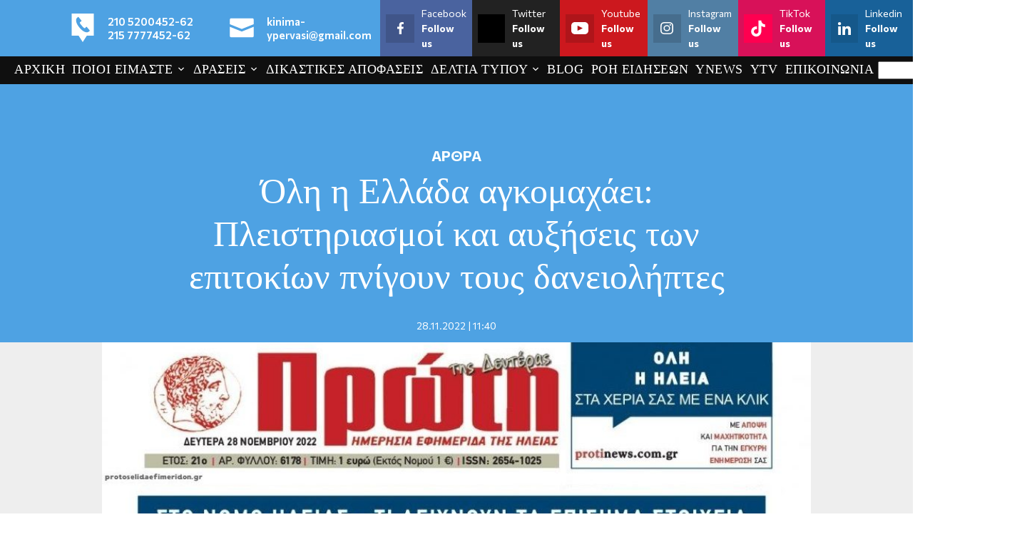

--- FILE ---
content_type: text/html; charset=UTF-8
request_url: https://www.protoselidaefimeridon.gr/customticker.php?category=oles&width=290&height=355&color=FFFFFF&effect=fade&uri=http%3A%2F%2F&vexcep=%5B%5D
body_size: 3187
content:
<!DOCTYPE html PUBLIC "-//W3C//DTD XHTML 1.0 Transitional//EN" "http://www.w3.org/TR/xhtml1/DTD/xhtml1-transitional.dtd">
<html xmlns="http://www.w3.org/1999/xhtml">
<head>
	<title>Widget efimerides</title>
	<meta http-equiv="Content-Type" content="text/html; charset=utf-8" />
	<meta http-equiv="imagetoolbar" content="no" />
	<meta name="keywords" content="" />
	<meta name="description" content="" />
	<meta name="robots" content="noindex, nofollow">
	<style type="text/css">
		* { margin: 0; outline: none; }
		body {background-color: #FFFFFF;}
		.c { clear: both; }
		#wrapper {  width: 290px; }
		h2 {  font-size: 24px; line-height: 40px; font-weight:bold; color: #adc276; text-shadow: 0 1px 3px #222222; }
		#slider_container_2 { float: left; margin: -10px; 0 0 -10px; padding: 15px; width: 290px;  }
		.SliderName_2 {float: middle;width: 290px;height: 355px;overflow: hidden;}
		.SliderNamePrev_2 {background: url(../img/leftwhite3.png) no-repeat left center;width: 33px;height: 355px;display:block;position: absolute;top: 0;left: 0;text-decoration: none;}
		.SliderNameNext_2 {background: url(../img/rightwhite3.png) no-repeat right center;width: 33px;height: 355px;display: block;position: absolute;top: 0;right: 0;text-decoration: none;}
		.SliderName_2Description {padding: 10px;font-family: Tahoma,Arial,Helvetica;font-size: 14px;line-height: 30px;letter-spacing: 1px;text-align: center;color: #ffffff;text-shadow: 0 1px 3px #000000;}
		#SliderNameNavigation_2 { margin: 0; padding: 10px 0 0 0; height: 16px; text-align: center; overflow-y: hidden; }
		#SliderNameNavigation_2 a:link, #SliderNameNavigation_2 a:active, #SliderNameNavigation_2 a:visited, #SliderNameNavigation_2 a:hover{margin: 0;padding: 0;font-size: 0;line-height: 0;text-decoration: none;}
	</style>
	
	 
	
	<script type="28d5dc91a4b0c4a9dbae45df-text/javascript" src="js/sliderman.1.3.6.js"></script>
	
	<!-- Global site tag (gtag.js) - Google Analytics -->
<script async src="https://www.googletagmanager.com/gtag/js?id=UA-19288506-11" type="28d5dc91a4b0c4a9dbae45df-text/javascript"></script>
<script type="28d5dc91a4b0c4a9dbae45df-text/javascript">
  window.dataLayer = window.dataLayer || [];
  function gtag(){dataLayer.push(arguments);}
  gtag('js', new Date());
  gtag('config', 'UA-19288506-11', { 'anonymize_ip': true });
</script>
</head>
<body>
	<div id="wrapper">
		<div id="examples_outer">
			<div id="slider_container_2">
				<div id="SliderName_2" class="SliderName_2" >
					<a href="https://www.protoselidaefimeridon.gr/politikes/dimokratia/" target="_blank"> <img src="efimerides/251214/mdimokratia.JPG" width="290"/></a><a href="https://www.protoselidaefimeridon.gr/politikes/eleftherostypos/" target="_blank"> <img src="efimerides/251214/meleftherostypos.JPG" width="290"/></a><a href="https://www.protoselidaefimeridon.gr/politikes/protothema/" target="_blank"> <img src="efimerides/251214/mprotothema.JPG" width="290"/></a><a href="https://www.protoselidaefimeridon.gr/politikes/realnews/" target="_blank"> <img src="efimerides/251214/mrealnews.JPG" width="290"/></a><a href="https://www.protoselidaefimeridon.gr/politikes/tovimatiskyriakis/" target="_blank"> <img src="efimerides/251214/mtovimatiskyriakis.JPG" width="290"/></a><a href="https://www.protoselidaefimeridon.gr/politikes/estia/" target="_blank"> <img src="efimerides/251214/mestia.JPG" width="290"/></a><a href="https://www.protoselidaefimeridon.gr/politikes/kathimerini/" target="_blank"> <img src="efimerides/251214/mkathimerini.JPG" width="290"/></a><a href="https://www.protoselidaefimeridon.gr/politikes/documento/" target="_blank"> <img src="efimerides/251214/mdocumento.JPG" width="290"/></a><a href="https://www.protoselidaefimeridon.gr/politikes/toparon/" target="_blank"> <img src="efimerides/251214/mtoparon.JPG" width="290"/></a><a href="https://www.protoselidaefimeridon.gr/politikes/mpam/" target="_blank"> <img src="efimerides/251214/mmpam.JPG" width="290"/></a><a href="https://www.protoselidaefimeridon.gr/politikes/kontranews/" target="_blank"> <img src="efimerides/251214/mkontranews.JPG" width="290"/></a><a href="https://www.protoselidaefimeridon.gr/politikes/logos/" target="_blank"> <img src="efimerides/251214/mlogos.JPG" width="290"/></a><a href="https://www.protoselidaefimeridon.gr/politikes/avgi/" target="_blank"> <img src="efimerides/251214/mavgi.JPG" width="290"/></a><a href="https://www.protoselidaefimeridon.gr/politikes/voice/" target="_blank"> <img src="efimerides/251214/mvoice.JPG" width="290"/></a><a href="https://www.protoselidaefimeridon.gr/politikes/apogeumatini/" target="_blank"> <img src="efimerides/251214/mapogeumatini.JPG" width="290"/></a><a href="https://www.protoselidaefimeridon.gr/politikes/eleftheriora/" target="_blank"> <img src="efimerides/251214/meleftheriora.JPG" width="290"/></a><a href="https://www.protoselidaefimeridon.gr/politikes/attica-times/" target="_blank"> <img src="efimerides/251214/mattica-times.JPG" width="290"/></a><a href="https://www.protoselidaefimeridon.gr/politikes/epiorkos/" target="_blank"> <img src="efimerides/251214/mepiorkos.JPG" width="290"/></a><a href="https://www.protoselidaefimeridon.gr/politikes/dimokratia/" target="_blank"> <img src="efimerides/251213/mdimokratia.JPG" width="290"/></a><a href="https://www.protoselidaefimeridon.gr/politikes/eleftherostypos/" target="_blank"> <img src="efimerides/251213/meleftherostypos.JPG" width="290"/></a><a href="https://www.protoselidaefimeridon.gr/politikes/tanea/" target="_blank"> <img src="efimerides/251213/mtanea.JPG" width="290"/></a><a href="https://www.protoselidaefimeridon.gr/politikes/makelio/" target="_blank"> <img src="efimerides/251213/mmakelio.JPG" width="290"/></a><a href="https://www.protoselidaefimeridon.gr/politikes/estia/" target="_blank"> <img src="efimerides/251213/mestia.JPG" width="290"/></a><a href="https://www.protoselidaefimeridon.gr/politikes/espresso/" target="_blank"> <img src="efimerides/251213/mespresso.JPG" width="290"/></a><a href="https://www.protoselidaefimeridon.gr/politikes/thessaloniki/" target="_blank"> <img src="efimerides/251213/mthessaloniki.JPG" width="290"/></a><a href="https://www.protoselidaefimeridon.gr/politikes/iefimerida/" target="_blank"> <img src="efimerides/251213/miefimerida.JPG" width="290"/></a><a href="https://www.protoselidaefimeridon.gr/politikes/kathimerini/" target="_blank"> <img src="efimerides/251213/mkathimerini.JPG" width="290"/></a><a href="https://www.protoselidaefimeridon.gr/politikes/vradinikyriakis/" target="_blank"> <img src="efimerides/251213/mvradinikyriakis.JPG" width="290"/></a><a href="https://www.protoselidaefimeridon.gr/politikes/prin/" target="_blank"> <img src="efimerides/251213/mprin.JPG" width="290"/></a><a href="https://www.protoselidaefimeridon.gr/politikes/epohi/" target="_blank"> <img src="efimerides/251213/mepohi.JPG" width="290"/></a><a href="https://www.protoselidaefimeridon.gr/politikes/on-time/" target="_blank"> <img src="efimerides/251213/mon-time.JPG" width="290"/></a><a href="https://www.protoselidaefimeridon.gr/politikes/kontranews/" target="_blank"> <img src="efimerides/251213/mkontranews.JPG" width="290"/></a><a href="https://www.protoselidaefimeridon.gr/politikes/starpress/" target="_blank"> <img src="efimerides/251213/mstarpress.JPG" width="290"/></a><a href="https://www.protoselidaefimeridon.gr/politikes/rizospastis/" target="_blank"> <img src="efimerides/251213/mrizospastis.JPG" width="290"/></a><a href="https://www.protoselidaefimeridon.gr/politikes/logos/" target="_blank"> <img src="efimerides/251213/mlogos.JPG" width="290"/></a><a href="https://www.protoselidaefimeridon.gr/politikes/axianews/" target="_blank"> <img src="efimerides/251213/maxianews.JPG" width="290"/></a><a href="https://www.protoselidaefimeridon.gr/politikes/apopsi/" target="_blank"> <img src="efimerides/251213/mapopsi.JPG" width="290"/></a><a href="https://www.protoselidaefimeridon.gr/politikes/karfi/" target="_blank"> <img src="efimerides/251213/mkarfi.JPG" width="290"/></a><a href="https://www.protoselidaefimeridon.gr/politikes/parapolitika/" target="_blank"> <img src="efimerides/251213/mparapolitika.JPG" width="290"/></a><a href="https://www.protoselidaefimeridon.gr/politikes/toparaskinio/" target="_blank"> <img src="efimerides/251213/mtoparaskinio.JPG" width="290"/></a><a href="https://www.protoselidaefimeridon.gr/politikes/xtypos/" target="_blank"> <img src="efimerides/251213/mxtypos.JPG" width="290"/></a><a href="https://www.protoselidaefimeridon.gr/politikes/political/" target="_blank"> <img src="efimerides/251213/mpolitical.JPG" width="290"/></a><a href="https://www.protoselidaefimeridon.gr/politikes/karfitsa/" target="_blank"> <img src="efimerides/251213/mkarfitsa.JPG" width="290"/></a><a href="https://www.protoselidaefimeridon.gr/politikes/dromos/" target="_blank"> <img src="efimerides/251213/mdromos.JPG" width="290"/></a><a href="https://www.protoselidaefimeridon.gr/politikes/attikipress/" target="_blank"> <img src="efimerides/251213/mattikipress.JPG" width="290"/></a><a href="https://www.protoselidaefimeridon.gr/politikes/ethnikoskiriks/" target="_blank"> <img src="efimerides/251213/methnikoskiriks.JPG" width="290"/></a><a href="https://www.protoselidaefimeridon.gr/politikes/apogeumatini/" target="_blank"> <img src="efimerides/251213/mapogeumatini.JPG" width="290"/></a><a href="https://www.protoselidaefimeridon.gr/politikes/eleftheriora/" target="_blank"> <img src="efimerides/251213/meleftheriora.JPG" width="290"/></a><a href="https://www.protoselidaefimeridon.gr/politikes/efimerida-ton-suntaxiouhon/" target="_blank"> <img src="efimerides/251213/mefimerida-ton-suntaxiouhon.JPG" width="290"/></a><a href="https://www.protoselidaefimeridon.gr/politikes/laikosdromos/" target="_blank"> <img src="efimerides/251213/mlaikosdromos.JPG" width="290"/></a><a href="https://www.protoselidaefimeridon.gr/politikes/today-free-press/" target="_blank"> <img src="efimerides/251213/mtoday-free-press.JPG" width="290"/></a><a href="https://www.protoselidaefimeridon.gr/politikes/hellenicmail/" target="_blank"> <img src="efimerides/251213/mhellenicmail.JPG" width="290"/></a><a href="https://www.protoselidaefimeridon.gr/politikes/dimokratia/" target="_blank"> <img src="efimerides/251213/mdimokratia.JPG" width="290"/></a><a href="https://www.protoselidaefimeridon.gr/politikes/eleftherostypos/" target="_blank"> <img src="efimerides/251213/meleftherostypos.JPG" width="290"/></a><a href="https://www.protoselidaefimeridon.gr/politikes/tanea/" target="_blank"> <img src="efimerides/251213/mtanea.JPG" width="290"/></a><a href="https://www.protoselidaefimeridon.gr/politikes/makelio/" target="_blank"> <img src="efimerides/251213/mmakelio.JPG" width="290"/></a><a href="https://www.protoselidaefimeridon.gr/politikes/estia/" target="_blank"> <img src="efimerides/251213/mestia.JPG" width="290"/></a><a href="https://www.protoselidaefimeridon.gr/politikes/espresso/" target="_blank"> <img src="efimerides/251213/mespresso.JPG" width="290"/></a><a href="https://www.protoselidaefimeridon.gr/politikes/thessaloniki/" target="_blank"> <img src="efimerides/251213/mthessaloniki.JPG" width="290"/></a><a href="https://www.protoselidaefimeridon.gr/politikes/iefimerida/" target="_blank"> <img src="efimerides/251213/miefimerida.JPG" width="290"/></a><a href="https://www.protoselidaefimeridon.gr/politikes/kathimerini/" target="_blank"> <img src="efimerides/251213/mkathimerini.JPG" width="290"/></a><a href="https://www.protoselidaefimeridon.gr/politikes/vradinikyriakis/" target="_blank"> <img src="efimerides/251213/mvradinikyriakis.JPG" width="290"/></a><a href="https://www.protoselidaefimeridon.gr/politikes/prin/" target="_blank"> <img src="efimerides/251213/mprin.JPG" width="290"/></a><a href="https://www.protoselidaefimeridon.gr/politikes/epohi/" target="_blank"> <img src="efimerides/251213/mepohi.JPG" width="290"/></a><a href="https://www.protoselidaefimeridon.gr/politikes/on-time/" target="_blank"> <img src="efimerides/251213/mon-time.JPG" width="290"/></a><a href="https://www.protoselidaefimeridon.gr/politikes/kontranews/" target="_blank"> <img src="efimerides/251213/mkontranews.JPG" width="290"/></a><a href="https://www.protoselidaefimeridon.gr/politikes/starpress/" target="_blank"> <img src="efimerides/251213/mstarpress.JPG" width="290"/></a><a href="https://www.protoselidaefimeridon.gr/politikes/rizospastis/" target="_blank"> <img src="efimerides/251213/mrizospastis.JPG" width="290"/></a><a href="https://www.protoselidaefimeridon.gr/politikes/logos/" target="_blank"> <img src="efimerides/251213/mlogos.JPG" width="290"/></a><a href="https://www.protoselidaefimeridon.gr/politikes/axianews/" target="_blank"> <img src="efimerides/251213/maxianews.JPG" width="290"/></a><a href="https://www.protoselidaefimeridon.gr/politikes/apopsi/" target="_blank"> <img src="efimerides/251213/mapopsi.JPG" width="290"/></a><a href="https://www.protoselidaefimeridon.gr/politikes/karfi/" target="_blank"> <img src="efimerides/251213/mkarfi.JPG" width="290"/></a><a href="https://www.protoselidaefimeridon.gr/politikes/parapolitika/" target="_blank"> <img src="efimerides/251213/mparapolitika.JPG" width="290"/></a><a href="https://www.protoselidaefimeridon.gr/politikes/toparaskinio/" target="_blank"> <img src="efimerides/251213/mtoparaskinio.JPG" width="290"/></a><a href="https://www.protoselidaefimeridon.gr/politikes/xtypos/" target="_blank"> <img src="efimerides/251213/mxtypos.JPG" width="290"/></a><a href="https://www.protoselidaefimeridon.gr/politikes/political/" target="_blank"> <img src="efimerides/251213/mpolitical.JPG" width="290"/></a><a href="https://www.protoselidaefimeridon.gr/politikes/karfitsa/" target="_blank"> <img src="efimerides/251213/mkarfitsa.JPG" width="290"/></a><a href="https://www.protoselidaefimeridon.gr/politikes/dromos/" target="_blank"> <img src="efimerides/251213/mdromos.JPG" width="290"/></a><a href="https://www.protoselidaefimeridon.gr/politikes/attikipress/" target="_blank"> <img src="efimerides/251213/mattikipress.JPG" width="290"/></a><a href="https://www.protoselidaefimeridon.gr/politikes/ethnikoskiriks/" target="_blank"> <img src="efimerides/251213/methnikoskiriks.JPG" width="290"/></a><a href="https://www.protoselidaefimeridon.gr/politikes/apogeumatini/" target="_blank"> <img src="efimerides/251213/mapogeumatini.JPG" width="290"/></a><a href="https://www.protoselidaefimeridon.gr/politikes/eleftheriora/" target="_blank"> <img src="efimerides/251213/meleftheriora.JPG" width="290"/></a><a href="https://www.protoselidaefimeridon.gr/politikes/efimerida-ton-suntaxiouhon/" target="_blank"> <img src="efimerides/251213/mefimerida-ton-suntaxiouhon.JPG" width="290"/></a><a href="https://www.protoselidaefimeridon.gr/politikes/laikosdromos/" target="_blank"> <img src="efimerides/251213/mlaikosdromos.JPG" width="290"/></a><a href="https://www.protoselidaefimeridon.gr/politikes/today-free-press/" target="_blank"> <img src="efimerides/251213/mtoday-free-press.JPG" width="290"/></a><a href="https://www.protoselidaefimeridon.gr/politikes/hellenicmail/" target="_blank"> <img src="efimerides/251213/mhellenicmail.JPG" width="290"/></a><a href="https://www.protoselidaefimeridon.gr/politikes/dimokratia/" target="_blank"> <img src="efimerides/251213/mdimokratia.JPG" width="290"/></a><a href="https://www.protoselidaefimeridon.gr/politikes/eleftherostypos/" target="_blank"> <img src="efimerides/251213/meleftherostypos.JPG" width="290"/></a><a href="https://www.protoselidaefimeridon.gr/politikes/tanea/" target="_blank"> <img src="efimerides/251213/mtanea.JPG" width="290"/></a><a href="https://www.protoselidaefimeridon.gr/politikes/makelio/" target="_blank"> <img src="efimerides/251213/mmakelio.JPG" width="290"/></a><a href="https://www.protoselidaefimeridon.gr/politikes/estia/" target="_blank"> <img src="efimerides/251213/mestia.JPG" width="290"/></a><a href="https://www.protoselidaefimeridon.gr/politikes/espresso/" target="_blank"> <img src="efimerides/251213/mespresso.JPG" width="290"/></a><a href="https://www.protoselidaefimeridon.gr/politikes/thessaloniki/" target="_blank"> <img src="efimerides/251213/mthessaloniki.JPG" width="290"/></a><a href="https://www.protoselidaefimeridon.gr/politikes/iefimerida/" target="_blank"> <img src="efimerides/251213/miefimerida.JPG" width="290"/></a><a href="https://www.protoselidaefimeridon.gr/politikes/kathimerini/" target="_blank"> <img src="efimerides/251213/mkathimerini.JPG" width="290"/></a><a href="https://www.protoselidaefimeridon.gr/politikes/vradinikyriakis/" target="_blank"> <img src="efimerides/251213/mvradinikyriakis.JPG" width="290"/></a><a href="https://www.protoselidaefimeridon.gr/politikes/prin/" target="_blank"> <img src="efimerides/251213/mprin.JPG" width="290"/></a><a href="https://www.protoselidaefimeridon.gr/politikes/epohi/" target="_blank"> <img src="efimerides/251213/mepohi.JPG" width="290"/></a><a href="https://www.protoselidaefimeridon.gr/politikes/on-time/" target="_blank"> <img src="efimerides/251213/mon-time.JPG" width="290"/></a><a href="https://www.protoselidaefimeridon.gr/politikes/kontranews/" target="_blank"> <img src="efimerides/251213/mkontranews.JPG" width="290"/></a><a href="https://www.protoselidaefimeridon.gr/politikes/starpress/" target="_blank"> <img src="efimerides/251213/mstarpress.JPG" width="290"/></a><a href="https://www.protoselidaefimeridon.gr/politikes/rizospastis/" target="_blank"> <img src="efimerides/251213/mrizospastis.JPG" width="290"/></a><a href="https://www.protoselidaefimeridon.gr/politikes/logos/" target="_blank"> <img src="efimerides/251213/mlogos.JPG" width="290"/></a><a href="https://www.protoselidaefimeridon.gr/politikes/axianews/" target="_blank"> <img src="efimerides/251213/maxianews.JPG" width="290"/></a><a href="https://www.protoselidaefimeridon.gr/politikes/apopsi/" target="_blank"> <img src="efimerides/251213/mapopsi.JPG" width="290"/></a><a href="https://www.protoselidaefimeridon.gr/politikes/karfi/" target="_blank"> <img src="efimerides/251213/mkarfi.JPG" width="290"/></a><a href="https://www.protoselidaefimeridon.gr/politikes/parapolitika/" target="_blank"> <img src="efimerides/251213/mparapolitika.JPG" width="290"/></a><a href="https://www.protoselidaefimeridon.gr/politikes/toparaskinio/" target="_blank"> <img src="efimerides/251213/mtoparaskinio.JPG" width="290"/></a><a href="https://www.protoselidaefimeridon.gr/politikes/xtypos/" target="_blank"> <img src="efimerides/251213/mxtypos.JPG" width="290"/></a><a href="https://www.protoselidaefimeridon.gr/politikes/political/" target="_blank"> <img src="efimerides/251213/mpolitical.JPG" width="290"/></a><a href="https://www.protoselidaefimeridon.gr/politikes/karfitsa/" target="_blank"> <img src="efimerides/251213/mkarfitsa.JPG" width="290"/></a><a href="https://www.protoselidaefimeridon.gr/politikes/dromos/" target="_blank"> <img src="efimerides/251213/mdromos.JPG" width="290"/></a><a href="https://www.protoselidaefimeridon.gr/politikes/attikipress/" target="_blank"> <img src="efimerides/251213/mattikipress.JPG" width="290"/></a><a href="https://www.protoselidaefimeridon.gr/politikes/ethnikoskiriks/" target="_blank"> <img src="efimerides/251213/methnikoskiriks.JPG" width="290"/></a><a href="https://www.protoselidaefimeridon.gr/politikes/apogeumatini/" target="_blank"> <img src="efimerides/251213/mapogeumatini.JPG" width="290"/></a><a href="https://www.protoselidaefimeridon.gr/politikes/eleftheriora/" target="_blank"> <img src="efimerides/251213/meleftheriora.JPG" width="290"/></a><a href="https://www.protoselidaefimeridon.gr/politikes/efimerida-ton-suntaxiouhon/" target="_blank"> <img src="efimerides/251213/mefimerida-ton-suntaxiouhon.JPG" width="290"/></a><a href="https://www.protoselidaefimeridon.gr/politikes/laikosdromos/" target="_blank"> <img src="efimerides/251213/mlaikosdromos.JPG" width="290"/></a><a href="https://www.protoselidaefimeridon.gr/politikes/today-free-press/" target="_blank"> <img src="efimerides/251213/mtoday-free-press.JPG" width="290"/></a><a href="https://www.protoselidaefimeridon.gr/politikes/hellenicmail/" target="_blank"> <img src="efimerides/251213/mhellenicmail.JPG" width="290"/></a><a href="https://www.protoselidaefimeridon.gr/politikes/dimokratia/" target="_blank"> <img src="efimerides/251213/mdimokratia.JPG" width="290"/></a><a href="https://www.protoselidaefimeridon.gr/politikes/eleftherostypos/" target="_blank"> <img src="efimerides/251213/meleftherostypos.JPG" width="290"/></a><a href="https://www.protoselidaefimeridon.gr/politikes/tanea/" target="_blank"> <img src="efimerides/251213/mtanea.JPG" width="290"/></a><a href="https://www.protoselidaefimeridon.gr/politikes/makelio/" target="_blank"> <img src="efimerides/251213/mmakelio.JPG" width="290"/></a><a href="https://www.protoselidaefimeridon.gr/politikes/estia/" target="_blank"> <img src="efimerides/251213/mestia.JPG" width="290"/></a><a href="https://www.protoselidaefimeridon.gr/politikes/espresso/" target="_blank"> <img src="efimerides/251213/mespresso.JPG" width="290"/></a><a href="https://www.protoselidaefimeridon.gr/politikes/thessaloniki/" target="_blank"> <img src="efimerides/251213/mthessaloniki.JPG" width="290"/></a><a href="https://www.protoselidaefimeridon.gr/politikes/iefimerida/" target="_blank"> <img src="efimerides/251213/miefimerida.JPG" width="290"/></a><a href="https://www.protoselidaefimeridon.gr/politikes/kathimerini/" target="_blank"> <img src="efimerides/251213/mkathimerini.JPG" width="290"/></a><a href="https://www.protoselidaefimeridon.gr/politikes/vradinikyriakis/" target="_blank"> <img src="efimerides/251213/mvradinikyriakis.JPG" width="290"/></a><a href="https://www.protoselidaefimeridon.gr/politikes/prin/" target="_blank"> <img src="efimerides/251213/mprin.JPG" width="290"/></a><a href="https://www.protoselidaefimeridon.gr/politikes/epohi/" target="_blank"> <img src="efimerides/251213/mepohi.JPG" width="290"/></a><a href="https://www.protoselidaefimeridon.gr/politikes/on-time/" target="_blank"> <img src="efimerides/251213/mon-time.JPG" width="290"/></a><a href="https://www.protoselidaefimeridon.gr/politikes/kontranews/" target="_blank"> <img src="efimerides/251213/mkontranews.JPG" width="290"/></a><a href="https://www.protoselidaefimeridon.gr/politikes/starpress/" target="_blank"> <img src="efimerides/251213/mstarpress.JPG" width="290"/></a><a href="https://www.protoselidaefimeridon.gr/politikes/rizospastis/" target="_blank"> <img src="efimerides/251213/mrizospastis.JPG" width="290"/></a><a href="https://www.protoselidaefimeridon.gr/politikes/logos/" target="_blank"> <img src="efimerides/251213/mlogos.JPG" width="290"/></a><a href="https://www.protoselidaefimeridon.gr/politikes/axianews/" target="_blank"> <img src="efimerides/251213/maxianews.JPG" width="290"/></a><a href="https://www.protoselidaefimeridon.gr/politikes/apopsi/" target="_blank"> <img src="efimerides/251213/mapopsi.JPG" width="290"/></a><a href="https://www.protoselidaefimeridon.gr/politikes/karfi/" target="_blank"> <img src="efimerides/251213/mkarfi.JPG" width="290"/></a><a href="https://www.protoselidaefimeridon.gr/politikes/parapolitika/" target="_blank"> <img src="efimerides/251213/mparapolitika.JPG" width="290"/></a><a href="https://www.protoselidaefimeridon.gr/politikes/toparaskinio/" target="_blank"> <img src="efimerides/251213/mtoparaskinio.JPG" width="290"/></a><a href="https://www.protoselidaefimeridon.gr/politikes/xtypos/" target="_blank"> <img src="efimerides/251213/mxtypos.JPG" width="290"/></a><a href="https://www.protoselidaefimeridon.gr/politikes/political/" target="_blank"> <img src="efimerides/251213/mpolitical.JPG" width="290"/></a><a href="https://www.protoselidaefimeridon.gr/politikes/karfitsa/" target="_blank"> <img src="efimerides/251213/mkarfitsa.JPG" width="290"/></a><a href="https://www.protoselidaefimeridon.gr/politikes/dromos/" target="_blank"> <img src="efimerides/251213/mdromos.JPG" width="290"/></a><a href="https://www.protoselidaefimeridon.gr/politikes/attikipress/" target="_blank"> <img src="efimerides/251213/mattikipress.JPG" width="290"/></a><a href="https://www.protoselidaefimeridon.gr/politikes/ethnikoskiriks/" target="_blank"> <img src="efimerides/251213/methnikoskiriks.JPG" width="290"/></a><a href="https://www.protoselidaefimeridon.gr/politikes/apogeumatini/" target="_blank"> <img src="efimerides/251213/mapogeumatini.JPG" width="290"/></a><a href="https://www.protoselidaefimeridon.gr/politikes/eleftheriora/" target="_blank"> <img src="efimerides/251213/meleftheriora.JPG" width="290"/></a><a href="https://www.protoselidaefimeridon.gr/politikes/efimerida-ton-suntaxiouhon/" target="_blank"> <img src="efimerides/251213/mefimerida-ton-suntaxiouhon.JPG" width="290"/></a><a href="https://www.protoselidaefimeridon.gr/politikes/laikosdromos/" target="_blank"> <img src="efimerides/251213/mlaikosdromos.JPG" width="290"/></a><a href="https://www.protoselidaefimeridon.gr/politikes/today-free-press/" target="_blank"> <img src="efimerides/251213/mtoday-free-press.JPG" width="290"/></a><a href="https://www.protoselidaefimeridon.gr/politikes/hellenicmail/" target="_blank"> <img src="efimerides/251213/mhellenicmail.JPG" width="290"/></a><a href="https://www.protoselidaefimeridon.gr/politikes/dimokratia/" target="_blank"> <img src="efimerides/251213/mdimokratia.JPG" width="290"/></a><a href="https://www.protoselidaefimeridon.gr/politikes/eleftherostypos/" target="_blank"> <img src="efimerides/251213/meleftherostypos.JPG" width="290"/></a><a href="https://www.protoselidaefimeridon.gr/politikes/tanea/" target="_blank"> <img src="efimerides/251213/mtanea.JPG" width="290"/></a><a href="https://www.protoselidaefimeridon.gr/politikes/makelio/" target="_blank"> <img src="efimerides/251213/mmakelio.JPG" width="290"/></a><a href="https://www.protoselidaefimeridon.gr/politikes/estia/" target="_blank"> <img src="efimerides/251213/mestia.JPG" width="290"/></a><a href="https://www.protoselidaefimeridon.gr/politikes/espresso/" target="_blank"> <img src="efimerides/251213/mespresso.JPG" width="290"/></a><a href="https://www.protoselidaefimeridon.gr/politikes/thessaloniki/" target="_blank"> <img src="efimerides/251213/mthessaloniki.JPG" width="290"/></a><a href="https://www.protoselidaefimeridon.gr/politikes/iefimerida/" target="_blank"> <img src="efimerides/251213/miefimerida.JPG" width="290"/></a><a href="https://www.protoselidaefimeridon.gr/politikes/kathimerini/" target="_blank"> <img src="efimerides/251213/mkathimerini.JPG" width="290"/></a><a href="https://www.protoselidaefimeridon.gr/politikes/vradinikyriakis/" target="_blank"> <img src="efimerides/251213/mvradinikyriakis.JPG" width="290"/></a><a href="https://www.protoselidaefimeridon.gr/politikes/prin/" target="_blank"> <img src="efimerides/251213/mprin.JPG" width="290"/></a><a href="https://www.protoselidaefimeridon.gr/politikes/epohi/" target="_blank"> <img src="efimerides/251213/mepohi.JPG" width="290"/></a><a href="https://www.protoselidaefimeridon.gr/politikes/on-time/" target="_blank"> <img src="efimerides/251213/mon-time.JPG" width="290"/></a><a href="https://www.protoselidaefimeridon.gr/politikes/kontranews/" target="_blank"> <img src="efimerides/251213/mkontranews.JPG" width="290"/></a><a href="https://www.protoselidaefimeridon.gr/politikes/starpress/" target="_blank"> <img src="efimerides/251213/mstarpress.JPG" width="290"/></a><a href="https://www.protoselidaefimeridon.gr/politikes/rizospastis/" target="_blank"> <img src="efimerides/251213/mrizospastis.JPG" width="290"/></a><a href="https://www.protoselidaefimeridon.gr/politikes/logos/" target="_blank"> <img src="efimerides/251213/mlogos.JPG" width="290"/></a><a href="https://www.protoselidaefimeridon.gr/politikes/axianews/" target="_blank"> <img src="efimerides/251213/maxianews.JPG" width="290"/></a><a href="https://www.protoselidaefimeridon.gr/politikes/apopsi/" target="_blank"> <img src="efimerides/251213/mapopsi.JPG" width="290"/></a><a href="https://www.protoselidaefimeridon.gr/politikes/karfi/" target="_blank"> <img src="efimerides/251213/mkarfi.JPG" width="290"/></a><a href="https://www.protoselidaefimeridon.gr/politikes/parapolitika/" target="_blank"> <img src="efimerides/251213/mparapolitika.JPG" width="290"/></a><a href="https://www.protoselidaefimeridon.gr/politikes/toparaskinio/" target="_blank"> <img src="efimerides/251213/mtoparaskinio.JPG" width="290"/></a><a href="https://www.protoselidaefimeridon.gr/politikes/xtypos/" target="_blank"> <img src="efimerides/251213/mxtypos.JPG" width="290"/></a><a href="https://www.protoselidaefimeridon.gr/politikes/political/" target="_blank"> <img src="efimerides/251213/mpolitical.JPG" width="290"/></a><a href="https://www.protoselidaefimeridon.gr/politikes/karfitsa/" target="_blank"> <img src="efimerides/251213/mkarfitsa.JPG" width="290"/></a><a href="https://www.protoselidaefimeridon.gr/politikes/dromos/" target="_blank"> <img src="efimerides/251213/mdromos.JPG" width="290"/></a><a href="https://www.protoselidaefimeridon.gr/politikes/attikipress/" target="_blank"> <img src="efimerides/251213/mattikipress.JPG" width="290"/></a><a href="https://www.protoselidaefimeridon.gr/politikes/ethnikoskiriks/" target="_blank"> <img src="efimerides/251213/methnikoskiriks.JPG" width="290"/></a><a href="https://www.protoselidaefimeridon.gr/politikes/apogeumatini/" target="_blank"> <img src="efimerides/251213/mapogeumatini.JPG" width="290"/></a><a href="https://www.protoselidaefimeridon.gr/politikes/eleftheriora/" target="_blank"> <img src="efimerides/251213/meleftheriora.JPG" width="290"/></a><a href="https://www.protoselidaefimeridon.gr/politikes/efimerida-ton-suntaxiouhon/" target="_blank"> <img src="efimerides/251213/mefimerida-ton-suntaxiouhon.JPG" width="290"/></a><a href="https://www.protoselidaefimeridon.gr/politikes/laikosdromos/" target="_blank"> <img src="efimerides/251213/mlaikosdromos.JPG" width="290"/></a><a href="https://www.protoselidaefimeridon.gr/politikes/today-free-press/" target="_blank"> <img src="efimerides/251213/mtoday-free-press.JPG" width="290"/></a><a href="https://www.protoselidaefimeridon.gr/politikes/hellenicmail/" target="_blank"> <img src="efimerides/251213/mhellenicmail.JPG" width="290"/></a><a href="https://www.protoselidaefimeridon.gr/politikes/dimokratia/" target="_blank"> <img src="efimerides/251213/mdimokratia.JPG" width="290"/></a><a href="https://www.protoselidaefimeridon.gr/politikes/eleftherostypos/" target="_blank"> <img src="efimerides/251213/meleftherostypos.JPG" width="290"/></a><a href="https://www.protoselidaefimeridon.gr/politikes/tanea/" target="_blank"> <img src="efimerides/251213/mtanea.JPG" width="290"/></a><a href="https://www.protoselidaefimeridon.gr/politikes/makelio/" target="_blank"> <img src="efimerides/251213/mmakelio.JPG" width="290"/></a><a href="https://www.protoselidaefimeridon.gr/politikes/estia/" target="_blank"> <img src="efimerides/251213/mestia.JPG" width="290"/></a><a href="https://www.protoselidaefimeridon.gr/politikes/espresso/" target="_blank"> <img src="efimerides/251213/mespresso.JPG" width="290"/></a><a href="https://www.protoselidaefimeridon.gr/politikes/thessaloniki/" target="_blank"> <img src="efimerides/251213/mthessaloniki.JPG" width="290"/></a><a href="https://www.protoselidaefimeridon.gr/politikes/iefimerida/" target="_blank"> <img src="efimerides/251213/miefimerida.JPG" width="290"/></a><a href="https://www.protoselidaefimeridon.gr/politikes/kathimerini/" target="_blank"> <img src="efimerides/251213/mkathimerini.JPG" width="290"/></a><a href="https://www.protoselidaefimeridon.gr/politikes/vradinikyriakis/" target="_blank"> <img src="efimerides/251213/mvradinikyriakis.JPG" width="290"/></a><a href="https://www.protoselidaefimeridon.gr/politikes/prin/" target="_blank"> <img src="efimerides/251213/mprin.JPG" width="290"/></a><a href="https://www.protoselidaefimeridon.gr/politikes/epohi/" target="_blank"> <img src="efimerides/251213/mepohi.JPG" width="290"/></a><a href="https://www.protoselidaefimeridon.gr/politikes/on-time/" target="_blank"> <img src="efimerides/251213/mon-time.JPG" width="290"/></a><a href="https://www.protoselidaefimeridon.gr/politikes/kontranews/" target="_blank"> <img src="efimerides/251213/mkontranews.JPG" width="290"/></a><a href="https://www.protoselidaefimeridon.gr/politikes/starpress/" target="_blank"> <img src="efimerides/251213/mstarpress.JPG" width="290"/></a><a href="https://www.protoselidaefimeridon.gr/politikes/rizospastis/" target="_blank"> <img src="efimerides/251213/mrizospastis.JPG" width="290"/></a><a href="https://www.protoselidaefimeridon.gr/politikes/logos/" target="_blank"> <img src="efimerides/251213/mlogos.JPG" width="290"/></a><a href="https://www.protoselidaefimeridon.gr/politikes/axianews/" target="_blank"> <img src="efimerides/251213/maxianews.JPG" width="290"/></a><a href="https://www.protoselidaefimeridon.gr/politikes/apopsi/" target="_blank"> <img src="efimerides/251213/mapopsi.JPG" width="290"/></a><a href="https://www.protoselidaefimeridon.gr/politikes/karfi/" target="_blank"> <img src="efimerides/251213/mkarfi.JPG" width="290"/></a><a href="https://www.protoselidaefimeridon.gr/politikes/parapolitika/" target="_blank"> <img src="efimerides/251213/mparapolitika.JPG" width="290"/></a><a href="https://www.protoselidaefimeridon.gr/politikes/toparaskinio/" target="_blank"> <img src="efimerides/251213/mtoparaskinio.JPG" width="290"/></a><a href="https://www.protoselidaefimeridon.gr/politikes/xtypos/" target="_blank"> <img src="efimerides/251213/mxtypos.JPG" width="290"/></a><a href="https://www.protoselidaefimeridon.gr/politikes/political/" target="_blank"> <img src="efimerides/251213/mpolitical.JPG" width="290"/></a><a href="https://www.protoselidaefimeridon.gr/politikes/karfitsa/" target="_blank"> <img src="efimerides/251213/mkarfitsa.JPG" width="290"/></a><a href="https://www.protoselidaefimeridon.gr/politikes/dromos/" target="_blank"> <img src="efimerides/251213/mdromos.JPG" width="290"/></a><a href="https://www.protoselidaefimeridon.gr/politikes/attikipress/" target="_blank"> <img src="efimerides/251213/mattikipress.JPG" width="290"/></a><a href="https://www.protoselidaefimeridon.gr/politikes/ethnikoskiriks/" target="_blank"> <img src="efimerides/251213/methnikoskiriks.JPG" width="290"/></a><a href="https://www.protoselidaefimeridon.gr/politikes/apogeumatini/" target="_blank"> <img src="efimerides/251213/mapogeumatini.JPG" width="290"/></a><a href="https://www.protoselidaefimeridon.gr/politikes/eleftheriora/" target="_blank"> <img src="efimerides/251213/meleftheriora.JPG" width="290"/></a><a href="https://www.protoselidaefimeridon.gr/politikes/efimerida-ton-suntaxiouhon/" target="_blank"> <img src="efimerides/251213/mefimerida-ton-suntaxiouhon.JPG" width="290"/></a><a href="https://www.protoselidaefimeridon.gr/politikes/laikosdromos/" target="_blank"> <img src="efimerides/251213/mlaikosdromos.JPG" width="290"/></a><a href="https://www.protoselidaefimeridon.gr/politikes/today-free-press/" target="_blank"> <img src="efimerides/251213/mtoday-free-press.JPG" width="290"/></a><a href="https://www.protoselidaefimeridon.gr/politikes/hellenicmail/" target="_blank"> <img src="efimerides/251213/mhellenicmail.JPG" width="290"/></a><a href="https://www.protoselidaefimeridon.gr/politikes/dimokratia/" target="_blank"> <img src="efimerides/251213/mdimokratia.JPG" width="290"/></a><a href="https://www.protoselidaefimeridon.gr/politikes/eleftherostypos/" target="_blank"> <img src="efimerides/251213/meleftherostypos.JPG" width="290"/></a><a href="https://www.protoselidaefimeridon.gr/politikes/tanea/" target="_blank"> <img src="efimerides/251213/mtanea.JPG" width="290"/></a><a href="https://www.protoselidaefimeridon.gr/politikes/makelio/" target="_blank"> <img src="efimerides/251213/mmakelio.JPG" width="290"/></a><a href="https://www.protoselidaefimeridon.gr/politikes/estia/" target="_blank"> <img src="efimerides/251213/mestia.JPG" width="290"/></a><a href="https://www.protoselidaefimeridon.gr/politikes/espresso/" target="_blank"> <img src="efimerides/251213/mespresso.JPG" width="290"/></a><a href="https://www.protoselidaefimeridon.gr/politikes/thessaloniki/" target="_blank"> <img src="efimerides/251213/mthessaloniki.JPG" width="290"/></a><a href="https://www.protoselidaefimeridon.gr/politikes/iefimerida/" target="_blank"> <img src="efimerides/251213/miefimerida.JPG" width="290"/></a><a href="https://www.protoselidaefimeridon.gr/politikes/kathimerini/" target="_blank"> <img src="efimerides/251213/mkathimerini.JPG" width="290"/></a><a href="https://www.protoselidaefimeridon.gr/politikes/vradinikyriakis/" target="_blank"> <img src="efimerides/251213/mvradinikyriakis.JPG" width="290"/></a><a href="https://www.protoselidaefimeridon.gr/politikes/prin/" target="_blank"> <img src="efimerides/251213/mprin.JPG" width="290"/></a><a href="https://www.protoselidaefimeridon.gr/politikes/epohi/" target="_blank"> <img src="efimerides/251213/mepohi.JPG" width="290"/></a><a href="https://www.protoselidaefimeridon.gr/politikes/on-time/" target="_blank"> <img src="efimerides/251213/mon-time.JPG" width="290"/></a><a href="https://www.protoselidaefimeridon.gr/politikes/kontranews/" target="_blank"> <img src="efimerides/251213/mkontranews.JPG" width="290"/></a><a href="https://www.protoselidaefimeridon.gr/politikes/starpress/" target="_blank"> <img src="efimerides/251213/mstarpress.JPG" width="290"/></a><a href="https://www.protoselidaefimeridon.gr/politikes/rizospastis/" target="_blank"> <img src="efimerides/251213/mrizospastis.JPG" width="290"/></a><a href="https://www.protoselidaefimeridon.gr/politikes/logos/" target="_blank"> <img src="efimerides/251213/mlogos.JPG" width="290"/></a><a href="https://www.protoselidaefimeridon.gr/politikes/axianews/" target="_blank"> <img src="efimerides/251213/maxianews.JPG" width="290"/></a><a href="https://www.protoselidaefimeridon.gr/politikes/apopsi/" target="_blank"> <img src="efimerides/251213/mapopsi.JPG" width="290"/></a><a href="https://www.protoselidaefimeridon.gr/politikes/karfi/" target="_blank"> <img src="efimerides/251213/mkarfi.JPG" width="290"/></a><a href="https://www.protoselidaefimeridon.gr/politikes/parapolitika/" target="_blank"> <img src="efimerides/251213/mparapolitika.JPG" width="290"/></a><a href="https://www.protoselidaefimeridon.gr/politikes/toparaskinio/" target="_blank"> <img src="efimerides/251213/mtoparaskinio.JPG" width="290"/></a><a href="https://www.protoselidaefimeridon.gr/politikes/xtypos/" target="_blank"> <img src="efimerides/251213/mxtypos.JPG" width="290"/></a><a href="https://www.protoselidaefimeridon.gr/politikes/political/" target="_blank"> <img src="efimerides/251213/mpolitical.JPG" width="290"/></a><a href="https://www.protoselidaefimeridon.gr/politikes/karfitsa/" target="_blank"> <img src="efimerides/251213/mkarfitsa.JPG" width="290"/></a><a href="https://www.protoselidaefimeridon.gr/politikes/dromos/" target="_blank"> <img src="efimerides/251213/mdromos.JPG" width="290"/></a><a href="https://www.protoselidaefimeridon.gr/politikes/attikipress/" target="_blank"> <img src="efimerides/251213/mattikipress.JPG" width="290"/></a><a href="https://www.protoselidaefimeridon.gr/politikes/ethnikoskiriks/" target="_blank"> <img src="efimerides/251213/methnikoskiriks.JPG" width="290"/></a><a href="https://www.protoselidaefimeridon.gr/politikes/apogeumatini/" target="_blank"> <img src="efimerides/251213/mapogeumatini.JPG" width="290"/></a><a href="https://www.protoselidaefimeridon.gr/politikes/eleftheriora/" target="_blank"> <img src="efimerides/251213/meleftheriora.JPG" width="290"/></a><a href="https://www.protoselidaefimeridon.gr/politikes/efimerida-ton-suntaxiouhon/" target="_blank"> <img src="efimerides/251213/mefimerida-ton-suntaxiouhon.JPG" width="290"/></a><a href="https://www.protoselidaefimeridon.gr/politikes/laikosdromos/" target="_blank"> <img src="efimerides/251213/mlaikosdromos.JPG" width="290"/></a><a href="https://www.protoselidaefimeridon.gr/politikes/today-free-press/" target="_blank"> <img src="efimerides/251213/mtoday-free-press.JPG" width="290"/></a><a href="https://www.protoselidaefimeridon.gr/politikes/hellenicmail/" target="_blank"> <img src="efimerides/251213/mhellenicmail.JPG" width="290"/></a><a href="https://www.protoselidaefimeridon.gr/politikes/dimokratia/" target="_blank"> <img src="efimerides/251213/mdimokratia.JPG" width="290"/></a><a href="https://www.protoselidaefimeridon.gr/politikes/eleftherostypos/" target="_blank"> <img src="efimerides/251213/meleftherostypos.JPG" width="290"/></a><a href="https://www.protoselidaefimeridon.gr/politikes/tanea/" target="_blank"> <img src="efimerides/251213/mtanea.JPG" width="290"/></a><a href="https://www.protoselidaefimeridon.gr/politikes/makelio/" target="_blank"> <img src="efimerides/251213/mmakelio.JPG" width="290"/></a><a href="https://www.protoselidaefimeridon.gr/politikes/estia/" target="_blank"> <img src="efimerides/251213/mestia.JPG" width="290"/></a><a href="https://www.protoselidaefimeridon.gr/politikes/espresso/" target="_blank"> <img src="efimerides/251213/mespresso.JPG" width="290"/></a><a href="https://www.protoselidaefimeridon.gr/politikes/thessaloniki/" target="_blank"> <img src="efimerides/251213/mthessaloniki.JPG" width="290"/></a><a href="https://www.protoselidaefimeridon.gr/politikes/iefimerida/" target="_blank"> <img src="efimerides/251213/miefimerida.JPG" width="290"/></a><a href="https://www.protoselidaefimeridon.gr/politikes/kathimerini/" target="_blank"> <img src="efimerides/251213/mkathimerini.JPG" width="290"/></a><a href="https://www.protoselidaefimeridon.gr/politikes/vradinikyriakis/" target="_blank"> <img src="efimerides/251213/mvradinikyriakis.JPG" width="290"/></a><a href="https://www.protoselidaefimeridon.gr/politikes/prin/" target="_blank"> <img src="efimerides/251213/mprin.JPG" width="290"/></a><a href="https://www.protoselidaefimeridon.gr/politikes/epohi/" target="_blank"> <img src="efimerides/251213/mepohi.JPG" width="290"/></a><a href="https://www.protoselidaefimeridon.gr/politikes/on-time/" target="_blank"> <img src="efimerides/251213/mon-time.JPG" width="290"/></a><a href="https://www.protoselidaefimeridon.gr/politikes/kontranews/" target="_blank"> <img src="efimerides/251213/mkontranews.JPG" width="290"/></a><a href="https://www.protoselidaefimeridon.gr/politikes/starpress/" target="_blank"> <img src="efimerides/251213/mstarpress.JPG" width="290"/></a><a href="https://www.protoselidaefimeridon.gr/politikes/rizospastis/" target="_blank"> <img src="efimerides/251213/mrizospastis.JPG" width="290"/></a><a href="https://www.protoselidaefimeridon.gr/politikes/logos/" target="_blank"> <img src="efimerides/251213/mlogos.JPG" width="290"/></a><a href="https://www.protoselidaefimeridon.gr/politikes/axianews/" target="_blank"> <img src="efimerides/251213/maxianews.JPG" width="290"/></a><a href="https://www.protoselidaefimeridon.gr/politikes/apopsi/" target="_blank"> <img src="efimerides/251213/mapopsi.JPG" width="290"/></a><a href="https://www.protoselidaefimeridon.gr/politikes/karfi/" target="_blank"> <img src="efimerides/251213/mkarfi.JPG" width="290"/></a><a href="https://www.protoselidaefimeridon.gr/politikes/parapolitika/" target="_blank"> <img src="efimerides/251213/mparapolitika.JPG" width="290"/></a><a href="https://www.protoselidaefimeridon.gr/politikes/toparaskinio/" target="_blank"> <img src="efimerides/251213/mtoparaskinio.JPG" width="290"/></a><a href="https://www.protoselidaefimeridon.gr/politikes/xtypos/" target="_blank"> <img src="efimerides/251213/mxtypos.JPG" width="290"/></a><a href="https://www.protoselidaefimeridon.gr/politikes/political/" target="_blank"> <img src="efimerides/251213/mpolitical.JPG" width="290"/></a><a href="https://www.protoselidaefimeridon.gr/politikes/karfitsa/" target="_blank"> <img src="efimerides/251213/mkarfitsa.JPG" width="290"/></a><a href="https://www.protoselidaefimeridon.gr/politikes/dromos/" target="_blank"> <img src="efimerides/251213/mdromos.JPG" width="290"/></a><a href="https://www.protoselidaefimeridon.gr/politikes/attikipress/" target="_blank"> <img src="efimerides/251213/mattikipress.JPG" width="290"/></a><a href="https://www.protoselidaefimeridon.gr/politikes/ethnikoskiriks/" target="_blank"> <img src="efimerides/251213/methnikoskiriks.JPG" width="290"/></a><a href="https://www.protoselidaefimeridon.gr/politikes/apogeumatini/" target="_blank"> <img src="efimerides/251213/mapogeumatini.JPG" width="290"/></a><a href="https://www.protoselidaefimeridon.gr/politikes/eleftheriora/" target="_blank"> <img src="efimerides/251213/meleftheriora.JPG" width="290"/></a><a href="https://www.protoselidaefimeridon.gr/politikes/efimerida-ton-suntaxiouhon/" target="_blank"> <img src="efimerides/251213/mefimerida-ton-suntaxiouhon.JPG" width="290"/></a><a href="https://www.protoselidaefimeridon.gr/politikes/laikosdromos/" target="_blank"> <img src="efimerides/251213/mlaikosdromos.JPG" width="290"/></a><a href="https://www.protoselidaefimeridon.gr/politikes/today-free-press/" target="_blank"> <img src="efimerides/251213/mtoday-free-press.JPG" width="290"/></a><a href="https://www.protoselidaefimeridon.gr/politikes/hellenicmail/" target="_blank"> <img src="efimerides/251213/mhellenicmail.JPG" width="290"/></a><a href="https://www.protoselidaefimeridon.gr/politikes/dimokratia/" target="_blank"> <img src="efimerides/251213/mdimokratia.JPG" width="290"/></a><a href="https://www.protoselidaefimeridon.gr/politikes/eleftherostypos/" target="_blank"> <img src="efimerides/251213/meleftherostypos.JPG" width="290"/></a><a href="https://www.protoselidaefimeridon.gr/politikes/tanea/" target="_blank"> <img src="efimerides/251213/mtanea.JPG" width="290"/></a><a href="https://www.protoselidaefimeridon.gr/politikes/makelio/" target="_blank"> <img src="efimerides/251213/mmakelio.JPG" width="290"/></a><a href="https://www.protoselidaefimeridon.gr/politikes/estia/" target="_blank"> <img src="efimerides/251213/mestia.JPG" width="290"/></a><a href="https://www.protoselidaefimeridon.gr/politikes/espresso/" target="_blank"> <img src="efimerides/251213/mespresso.JPG" width="290"/></a><a href="https://www.protoselidaefimeridon.gr/politikes/thessaloniki/" target="_blank"> <img src="efimerides/251213/mthessaloniki.JPG" width="290"/></a><a href="https://www.protoselidaefimeridon.gr/politikes/iefimerida/" target="_blank"> <img src="efimerides/251213/miefimerida.JPG" width="290"/></a><a href="https://www.protoselidaefimeridon.gr/politikes/kathimerini/" target="_blank"> <img src="efimerides/251213/mkathimerini.JPG" width="290"/></a><a href="https://www.protoselidaefimeridon.gr/politikes/vradinikyriakis/" target="_blank"> <img src="efimerides/251213/mvradinikyriakis.JPG" width="290"/></a><a href="https://www.protoselidaefimeridon.gr/politikes/prin/" target="_blank"> <img src="efimerides/251213/mprin.JPG" width="290"/></a><a href="https://www.protoselidaefimeridon.gr/politikes/epohi/" target="_blank"> <img src="efimerides/251213/mepohi.JPG" width="290"/></a><a href="https://www.protoselidaefimeridon.gr/politikes/on-time/" target="_blank"> <img src="efimerides/251213/mon-time.JPG" width="290"/></a><a href="https://www.protoselidaefimeridon.gr/politikes/kontranews/" target="_blank"> <img src="efimerides/251213/mkontranews.JPG" width="290"/></a><a href="https://www.protoselidaefimeridon.gr/politikes/starpress/" target="_blank"> <img src="efimerides/251213/mstarpress.JPG" width="290"/></a><a href="https://www.protoselidaefimeridon.gr/politikes/rizospastis/" target="_blank"> <img src="efimerides/251213/mrizospastis.JPG" width="290"/></a><a href="https://www.protoselidaefimeridon.gr/politikes/logos/" target="_blank"> <img src="efimerides/251213/mlogos.JPG" width="290"/></a><a href="https://www.protoselidaefimeridon.gr/politikes/axianews/" target="_blank"> <img src="efimerides/251213/maxianews.JPG" width="290"/></a><a href="https://www.protoselidaefimeridon.gr/politikes/apopsi/" target="_blank"> <img src="efimerides/251213/mapopsi.JPG" width="290"/></a><a href="https://www.protoselidaefimeridon.gr/politikes/karfi/" target="_blank"> <img src="efimerides/251213/mkarfi.JPG" width="290"/></a><a href="https://www.protoselidaefimeridon.gr/politikes/parapolitika/" target="_blank"> <img src="efimerides/251213/mparapolitika.JPG" width="290"/></a><a href="https://www.protoselidaefimeridon.gr/politikes/toparaskinio/" target="_blank"> <img src="efimerides/251213/mtoparaskinio.JPG" width="290"/></a><a href="https://www.protoselidaefimeridon.gr/politikes/xtypos/" target="_blank"> <img src="efimerides/251213/mxtypos.JPG" width="290"/></a><a href="https://www.protoselidaefimeridon.gr/politikes/political/" target="_blank"> <img src="efimerides/251213/mpolitical.JPG" width="290"/></a><a href="https://www.protoselidaefimeridon.gr/politikes/karfitsa/" target="_blank"> <img src="efimerides/251213/mkarfitsa.JPG" width="290"/></a><a href="https://www.protoselidaefimeridon.gr/politikes/dromos/" target="_blank"> <img src="efimerides/251213/mdromos.JPG" width="290"/></a><a href="https://www.protoselidaefimeridon.gr/politikes/attikipress/" target="_blank"> <img src="efimerides/251213/mattikipress.JPG" width="290"/></a><a href="https://www.protoselidaefimeridon.gr/politikes/ethnikoskiriks/" target="_blank"> <img src="efimerides/251213/methnikoskiriks.JPG" width="290"/></a><a href="https://www.protoselidaefimeridon.gr/politikes/apogeumatini/" target="_blank"> <img src="efimerides/251213/mapogeumatini.JPG" width="290"/></a><a href="https://www.protoselidaefimeridon.gr/politikes/eleftheriora/" target="_blank"> <img src="efimerides/251213/meleftheriora.JPG" width="290"/></a><a href="https://www.protoselidaefimeridon.gr/politikes/efimerida-ton-suntaxiouhon/" target="_blank"> <img src="efimerides/251213/mefimerida-ton-suntaxiouhon.JPG" width="290"/></a><a href="https://www.protoselidaefimeridon.gr/politikes/laikosdromos/" target="_blank"> <img src="efimerides/251213/mlaikosdromos.JPG" width="290"/></a><a href="https://www.protoselidaefimeridon.gr/politikes/today-free-press/" target="_blank"> <img src="efimerides/251213/mtoday-free-press.JPG" width="290"/></a><a href="https://www.protoselidaefimeridon.gr/politikes/hellenicmail/" target="_blank"> <img src="efimerides/251213/mhellenicmail.JPG" width="290"/></a><a href="https://www.protoselidaefimeridon.gr/politikes/dimokratia/" target="_blank"> <img src="efimerides/251213/mdimokratia.JPG" width="290"/></a><a href="https://www.protoselidaefimeridon.gr/politikes/eleftherostypos/" target="_blank"> <img src="efimerides/251213/meleftherostypos.JPG" width="290"/></a><a href="https://www.protoselidaefimeridon.gr/politikes/tanea/" target="_blank"> <img src="efimerides/251213/mtanea.JPG" width="290"/></a><a href="https://www.protoselidaefimeridon.gr/politikes/makelio/" target="_blank"> <img src="efimerides/251213/mmakelio.JPG" width="290"/></a><a href="https://www.protoselidaefimeridon.gr/politikes/estia/" target="_blank"> <img src="efimerides/251213/mestia.JPG" width="290"/></a><a href="https://www.protoselidaefimeridon.gr/politikes/espresso/" target="_blank"> <img src="efimerides/251213/mespresso.JPG" width="290"/></a><a href="https://www.protoselidaefimeridon.gr/politikes/thessaloniki/" target="_blank"> <img src="efimerides/251213/mthessaloniki.JPG" width="290"/></a><a href="https://www.protoselidaefimeridon.gr/politikes/iefimerida/" target="_blank"> <img src="efimerides/251213/miefimerida.JPG" width="290"/></a><a href="https://www.protoselidaefimeridon.gr/politikes/kathimerini/" target="_blank"> <img src="efimerides/251213/mkathimerini.JPG" width="290"/></a><a href="https://www.protoselidaefimeridon.gr/politikes/vradinikyriakis/" target="_blank"> <img src="efimerides/251213/mvradinikyriakis.JPG" width="290"/></a><a href="https://www.protoselidaefimeridon.gr/politikes/prin/" target="_blank"> <img src="efimerides/251213/mprin.JPG" width="290"/></a><a href="https://www.protoselidaefimeridon.gr/politikes/epohi/" target="_blank"> <img src="efimerides/251213/mepohi.JPG" width="290"/></a><a href="https://www.protoselidaefimeridon.gr/politikes/on-time/" target="_blank"> <img src="efimerides/251213/mon-time.JPG" width="290"/></a><a href="https://www.protoselidaefimeridon.gr/politikes/kontranews/" target="_blank"> <img src="efimerides/251213/mkontranews.JPG" width="290"/></a><a href="https://www.protoselidaefimeridon.gr/politikes/starpress/" target="_blank"> <img src="efimerides/251213/mstarpress.JPG" width="290"/></a><a href="https://www.protoselidaefimeridon.gr/politikes/rizospastis/" target="_blank"> <img src="efimerides/251213/mrizospastis.JPG" width="290"/></a><a href="https://www.protoselidaefimeridon.gr/politikes/logos/" target="_blank"> <img src="efimerides/251213/mlogos.JPG" width="290"/></a><a href="https://www.protoselidaefimeridon.gr/politikes/axianews/" target="_blank"> <img src="efimerides/251213/maxianews.JPG" width="290"/></a><a href="https://www.protoselidaefimeridon.gr/politikes/apopsi/" target="_blank"> <img src="efimerides/251213/mapopsi.JPG" width="290"/></a><a href="https://www.protoselidaefimeridon.gr/politikes/karfi/" target="_blank"> <img src="efimerides/251213/mkarfi.JPG" width="290"/></a><a href="https://www.protoselidaefimeridon.gr/politikes/parapolitika/" target="_blank"> <img src="efimerides/251213/mparapolitika.JPG" width="290"/></a><a href="https://www.protoselidaefimeridon.gr/politikes/toparaskinio/" target="_blank"> <img src="efimerides/251213/mtoparaskinio.JPG" width="290"/></a><a href="https://www.protoselidaefimeridon.gr/politikes/xtypos/" target="_blank"> <img src="efimerides/251213/mxtypos.JPG" width="290"/></a><a href="https://www.protoselidaefimeridon.gr/politikes/political/" target="_blank"> <img src="efimerides/251213/mpolitical.JPG" width="290"/></a><a href="https://www.protoselidaefimeridon.gr/politikes/karfitsa/" target="_blank"> <img src="efimerides/251213/mkarfitsa.JPG" width="290"/></a><a href="https://www.protoselidaefimeridon.gr/politikes/dromos/" target="_blank"> <img src="efimerides/251213/mdromos.JPG" width="290"/></a><a href="https://www.protoselidaefimeridon.gr/politikes/attikipress/" target="_blank"> <img src="efimerides/251213/mattikipress.JPG" width="290"/></a><a href="https://www.protoselidaefimeridon.gr/politikes/ethnikoskiriks/" target="_blank"> <img src="efimerides/251213/methnikoskiriks.JPG" width="290"/></a><a href="https://www.protoselidaefimeridon.gr/politikes/apogeumatini/" target="_blank"> <img src="efimerides/251213/mapogeumatini.JPG" width="290"/></a><a href="https://www.protoselidaefimeridon.gr/politikes/eleftheriora/" target="_blank"> <img src="efimerides/251213/meleftheriora.JPG" width="290"/></a><a href="https://www.protoselidaefimeridon.gr/politikes/efimerida-ton-suntaxiouhon/" target="_blank"> <img src="efimerides/251213/mefimerida-ton-suntaxiouhon.JPG" width="290"/></a><a href="https://www.protoselidaefimeridon.gr/politikes/laikosdromos/" target="_blank"> <img src="efimerides/251213/mlaikosdromos.JPG" width="290"/></a><a href="https://www.protoselidaefimeridon.gr/politikes/today-free-press/" target="_blank"> <img src="efimerides/251213/mtoday-free-press.JPG" width="290"/></a><a href="https://www.protoselidaefimeridon.gr/politikes/hellenicmail/" target="_blank"> <img src="efimerides/251213/mhellenicmail.JPG" width="290"/></a><a href="https://www.protoselidaefimeridon.gr/politikes/dimokratia/" target="_blank"> <img src="efimerides/251213/mdimokratia.JPG" width="290"/></a><a href="https://www.protoselidaefimeridon.gr/politikes/eleftherostypos/" target="_blank"> <img src="efimerides/251213/meleftherostypos.JPG" width="290"/></a><a href="https://www.protoselidaefimeridon.gr/politikes/tanea/" target="_blank"> <img src="efimerides/251213/mtanea.JPG" width="290"/></a><a href="https://www.protoselidaefimeridon.gr/politikes/makelio/" target="_blank"> <img src="efimerides/251213/mmakelio.JPG" width="290"/></a><a href="https://www.protoselidaefimeridon.gr/politikes/estia/" target="_blank"> <img src="efimerides/251213/mestia.JPG" width="290"/></a><a href="https://www.protoselidaefimeridon.gr/politikes/espresso/" target="_blank"> <img src="efimerides/251213/mespresso.JPG" width="290"/></a><a href="https://www.protoselidaefimeridon.gr/politikes/thessaloniki/" target="_blank"> <img src="efimerides/251213/mthessaloniki.JPG" width="290"/></a><a href="https://www.protoselidaefimeridon.gr/politikes/iefimerida/" target="_blank"> <img src="efimerides/251213/miefimerida.JPG" width="290"/></a><a href="https://www.protoselidaefimeridon.gr/politikes/kathimerini/" target="_blank"> <img src="efimerides/251213/mkathimerini.JPG" width="290"/></a><a href="https://www.protoselidaefimeridon.gr/politikes/vradinikyriakis/" target="_blank"> <img src="efimerides/251213/mvradinikyriakis.JPG" width="290"/></a><a href="https://www.protoselidaefimeridon.gr/politikes/prin/" target="_blank"> <img src="efimerides/251213/mprin.JPG" width="290"/></a><a href="https://www.protoselidaefimeridon.gr/politikes/epohi/" target="_blank"> <img src="efimerides/251213/mepohi.JPG" width="290"/></a><a href="https://www.protoselidaefimeridon.gr/politikes/on-time/" target="_blank"> <img src="efimerides/251213/mon-time.JPG" width="290"/></a><a href="https://www.protoselidaefimeridon.gr/politikes/kontranews/" target="_blank"> <img src="efimerides/251213/mkontranews.JPG" width="290"/></a><a href="https://www.protoselidaefimeridon.gr/politikes/starpress/" target="_blank"> <img src="efimerides/251213/mstarpress.JPG" width="290"/></a><a href="https://www.protoselidaefimeridon.gr/politikes/rizospastis/" target="_blank"> <img src="efimerides/251213/mrizospastis.JPG" width="290"/></a><a href="https://www.protoselidaefimeridon.gr/politikes/logos/" target="_blank"> <img src="efimerides/251213/mlogos.JPG" width="290"/></a><a href="https://www.protoselidaefimeridon.gr/politikes/axianews/" target="_blank"> <img src="efimerides/251213/maxianews.JPG" width="290"/></a><a href="https://www.protoselidaefimeridon.gr/politikes/apopsi/" target="_blank"> <img src="efimerides/251213/mapopsi.JPG" width="290"/></a><a href="https://www.protoselidaefimeridon.gr/politikes/karfi/" target="_blank"> <img src="efimerides/251213/mkarfi.JPG" width="290"/></a><a href="https://www.protoselidaefimeridon.gr/politikes/parapolitika/" target="_blank"> <img src="efimerides/251213/mparapolitika.JPG" width="290"/></a><a href="https://www.protoselidaefimeridon.gr/politikes/toparaskinio/" target="_blank"> <img src="efimerides/251213/mtoparaskinio.JPG" width="290"/></a><a href="https://www.protoselidaefimeridon.gr/politikes/xtypos/" target="_blank"> <img src="efimerides/251213/mxtypos.JPG" width="290"/></a><a href="https://www.protoselidaefimeridon.gr/politikes/political/" target="_blank"> <img src="efimerides/251213/mpolitical.JPG" width="290"/></a><a href="https://www.protoselidaefimeridon.gr/politikes/karfitsa/" target="_blank"> <img src="efimerides/251213/mkarfitsa.JPG" width="290"/></a><a href="https://www.protoselidaefimeridon.gr/politikes/dromos/" target="_blank"> <img src="efimerides/251213/mdromos.JPG" width="290"/></a><a href="https://www.protoselidaefimeridon.gr/politikes/attikipress/" target="_blank"> <img src="efimerides/251213/mattikipress.JPG" width="290"/></a><a href="https://www.protoselidaefimeridon.gr/politikes/ethnikoskiriks/" target="_blank"> <img src="efimerides/251213/methnikoskiriks.JPG" width="290"/></a><a href="https://www.protoselidaefimeridon.gr/politikes/apogeumatini/" target="_blank"> <img src="efimerides/251213/mapogeumatini.JPG" width="290"/></a><a href="https://www.protoselidaefimeridon.gr/politikes/eleftheriora/" target="_blank"> <img src="efimerides/251213/meleftheriora.JPG" width="290"/></a><a href="https://www.protoselidaefimeridon.gr/politikes/efimerida-ton-suntaxiouhon/" target="_blank"> <img src="efimerides/251213/mefimerida-ton-suntaxiouhon.JPG" width="290"/></a><a href="https://www.protoselidaefimeridon.gr/politikes/laikosdromos/" target="_blank"> <img src="efimerides/251213/mlaikosdromos.JPG" width="290"/></a><a href="https://www.protoselidaefimeridon.gr/politikes/today-free-press/" target="_blank"> <img src="efimerides/251213/mtoday-free-press.JPG" width="290"/></a><a href="https://www.protoselidaefimeridon.gr/politikes/hellenicmail/" target="_blank"> <img src="efimerides/251213/mhellenicmail.JPG" width="290"/></a><a href="https://www.protoselidaefimeridon.gr/politikes/dimokratia/" target="_blank"> <img src="efimerides/251213/mdimokratia.JPG" width="290"/></a><a href="https://www.protoselidaefimeridon.gr/politikes/eleftherostypos/" target="_blank"> <img src="efimerides/251213/meleftherostypos.JPG" width="290"/></a><a href="https://www.protoselidaefimeridon.gr/politikes/tanea/" target="_blank"> <img src="efimerides/251213/mtanea.JPG" width="290"/></a><a href="https://www.protoselidaefimeridon.gr/politikes/makelio/" target="_blank"> <img src="efimerides/251213/mmakelio.JPG" width="290"/></a><a href="https://www.protoselidaefimeridon.gr/politikes/estia/" target="_blank"> <img src="efimerides/251213/mestia.JPG" width="290"/></a><a href="https://www.protoselidaefimeridon.gr/politikes/espresso/" target="_blank"> <img src="efimerides/251213/mespresso.JPG" width="290"/></a><a href="https://www.protoselidaefimeridon.gr/politikes/thessaloniki/" target="_blank"> <img src="efimerides/251213/mthessaloniki.JPG" width="290"/></a><a href="https://www.protoselidaefimeridon.gr/politikes/iefimerida/" target="_blank"> <img src="efimerides/251213/miefimerida.JPG" width="290"/></a><a href="https://www.protoselidaefimeridon.gr/politikes/kathimerini/" target="_blank"> <img src="efimerides/251213/mkathimerini.JPG" width="290"/></a><a href="https://www.protoselidaefimeridon.gr/politikes/vradinikyriakis/" target="_blank"> <img src="efimerides/251213/mvradinikyriakis.JPG" width="290"/></a><a href="https://www.protoselidaefimeridon.gr/politikes/prin/" target="_blank"> <img src="efimerides/251213/mprin.JPG" width="290"/></a><a href="https://www.protoselidaefimeridon.gr/politikes/epohi/" target="_blank"> <img src="efimerides/251213/mepohi.JPG" width="290"/></a><a href="https://www.protoselidaefimeridon.gr/politikes/on-time/" target="_blank"> <img src="efimerides/251213/mon-time.JPG" width="290"/></a><a href="https://www.protoselidaefimeridon.gr/politikes/kontranews/" target="_blank"> <img src="efimerides/251213/mkontranews.JPG" width="290"/></a><a href="https://www.protoselidaefimeridon.gr/politikes/starpress/" target="_blank"> <img src="efimerides/251213/mstarpress.JPG" width="290"/></a><a href="https://www.protoselidaefimeridon.gr/politikes/rizospastis/" target="_blank"> <img src="efimerides/251213/mrizospastis.JPG" width="290"/></a><a href="https://www.protoselidaefimeridon.gr/politikes/logos/" target="_blank"> <img src="efimerides/251213/mlogos.JPG" width="290"/></a><a href="https://www.protoselidaefimeridon.gr/politikes/axianews/" target="_blank"> <img src="efimerides/251213/maxianews.JPG" width="290"/></a><a href="https://www.protoselidaefimeridon.gr/politikes/apopsi/" target="_blank"> <img src="efimerides/251213/mapopsi.JPG" width="290"/></a><a href="https://www.protoselidaefimeridon.gr/politikes/karfi/" target="_blank"> <img src="efimerides/251213/mkarfi.JPG" width="290"/></a><a href="https://www.protoselidaefimeridon.gr/politikes/parapolitika/" target="_blank"> <img src="efimerides/251213/mparapolitika.JPG" width="290"/></a><a href="https://www.protoselidaefimeridon.gr/politikes/toparaskinio/" target="_blank"> <img src="efimerides/251213/mtoparaskinio.JPG" width="290"/></a><a href="https://www.protoselidaefimeridon.gr/politikes/xtypos/" target="_blank"> <img src="efimerides/251213/mxtypos.JPG" width="290"/></a><a href="https://www.protoselidaefimeridon.gr/politikes/political/" target="_blank"> <img src="efimerides/251213/mpolitical.JPG" width="290"/></a><a href="https://www.protoselidaefimeridon.gr/politikes/karfitsa/" target="_blank"> <img src="efimerides/251213/mkarfitsa.JPG" width="290"/></a><a href="https://www.protoselidaefimeridon.gr/politikes/dromos/" target="_blank"> <img src="efimerides/251213/mdromos.JPG" width="290"/></a><a href="https://www.protoselidaefimeridon.gr/politikes/attikipress/" target="_blank"> <img src="efimerides/251213/mattikipress.JPG" width="290"/></a><a href="https://www.protoselidaefimeridon.gr/politikes/ethnikoskiriks/" target="_blank"> <img src="efimerides/251213/methnikoskiriks.JPG" width="290"/></a><a href="https://www.protoselidaefimeridon.gr/politikes/apogeumatini/" target="_blank"> <img src="efimerides/251213/mapogeumatini.JPG" width="290"/></a><a href="https://www.protoselidaefimeridon.gr/politikes/eleftheriora/" target="_blank"> <img src="efimerides/251213/meleftheriora.JPG" width="290"/></a><a href="https://www.protoselidaefimeridon.gr/politikes/efimerida-ton-suntaxiouhon/" target="_blank"> <img src="efimerides/251213/mefimerida-ton-suntaxiouhon.JPG" width="290"/></a><a href="https://www.protoselidaefimeridon.gr/politikes/laikosdromos/" target="_blank"> <img src="efimerides/251213/mlaikosdromos.JPG" width="290"/></a><a href="https://www.protoselidaefimeridon.gr/politikes/today-free-press/" target="_blank"> <img src="efimerides/251213/mtoday-free-press.JPG" width="290"/></a><a href="https://www.protoselidaefimeridon.gr/politikes/hellenicmail/" target="_blank"> <img src="efimerides/251213/mhellenicmail.JPG" width="290"/></a><a href="https://www.protoselidaefimeridon.gr/politikes/dimokratia/" target="_blank"> <img src="efimerides/251213/mdimokratia.JPG" width="290"/></a><a href="https://www.protoselidaefimeridon.gr/politikes/eleftherostypos/" target="_blank"> <img src="efimerides/251213/meleftherostypos.JPG" width="290"/></a><a href="https://www.protoselidaefimeridon.gr/politikes/tanea/" target="_blank"> <img src="efimerides/251213/mtanea.JPG" width="290"/></a><a href="https://www.protoselidaefimeridon.gr/politikes/makelio/" target="_blank"> <img src="efimerides/251213/mmakelio.JPG" width="290"/></a><a href="https://www.protoselidaefimeridon.gr/politikes/estia/" target="_blank"> <img src="efimerides/251213/mestia.JPG" width="290"/></a><a href="https://www.protoselidaefimeridon.gr/politikes/espresso/" target="_blank"> <img src="efimerides/251213/mespresso.JPG" width="290"/></a><a href="https://www.protoselidaefimeridon.gr/politikes/thessaloniki/" target="_blank"> <img src="efimerides/251213/mthessaloniki.JPG" width="290"/></a><a href="https://www.protoselidaefimeridon.gr/politikes/iefimerida/" target="_blank"> <img src="efimerides/251213/miefimerida.JPG" width="290"/></a><a href="https://www.protoselidaefimeridon.gr/politikes/kathimerini/" target="_blank"> <img src="efimerides/251213/mkathimerini.JPG" width="290"/></a><a href="https://www.protoselidaefimeridon.gr/politikes/vradinikyriakis/" target="_blank"> <img src="efimerides/251213/mvradinikyriakis.JPG" width="290"/></a><a href="https://www.protoselidaefimeridon.gr/politikes/prin/" target="_blank"> <img src="efimerides/251213/mprin.JPG" width="290"/></a><a href="https://www.protoselidaefimeridon.gr/politikes/epohi/" target="_blank"> <img src="efimerides/251213/mepohi.JPG" width="290"/></a><a href="https://www.protoselidaefimeridon.gr/politikes/on-time/" target="_blank"> <img src="efimerides/251213/mon-time.JPG" width="290"/></a><a href="https://www.protoselidaefimeridon.gr/politikes/kontranews/" target="_blank"> <img src="efimerides/251213/mkontranews.JPG" width="290"/></a><a href="https://www.protoselidaefimeridon.gr/politikes/starpress/" target="_blank"> <img src="efimerides/251213/mstarpress.JPG" width="290"/></a><a href="https://www.protoselidaefimeridon.gr/politikes/rizospastis/" target="_blank"> <img src="efimerides/251213/mrizospastis.JPG" width="290"/></a><a href="https://www.protoselidaefimeridon.gr/politikes/logos/" target="_blank"> <img src="efimerides/251213/mlogos.JPG" width="290"/></a><a href="https://www.protoselidaefimeridon.gr/politikes/axianews/" target="_blank"> <img src="efimerides/251213/maxianews.JPG" width="290"/></a><a href="https://www.protoselidaefimeridon.gr/politikes/apopsi/" target="_blank"> <img src="efimerides/251213/mapopsi.JPG" width="290"/></a><a href="https://www.protoselidaefimeridon.gr/politikes/karfi/" target="_blank"> <img src="efimerides/251213/mkarfi.JPG" width="290"/></a><a href="https://www.protoselidaefimeridon.gr/politikes/parapolitika/" target="_blank"> <img src="efimerides/251213/mparapolitika.JPG" width="290"/></a><a href="https://www.protoselidaefimeridon.gr/politikes/toparaskinio/" target="_blank"> <img src="efimerides/251213/mtoparaskinio.JPG" width="290"/></a><a href="https://www.protoselidaefimeridon.gr/politikes/xtypos/" target="_blank"> <img src="efimerides/251213/mxtypos.JPG" width="290"/></a><a href="https://www.protoselidaefimeridon.gr/politikes/political/" target="_blank"> <img src="efimerides/251213/mpolitical.JPG" width="290"/></a><a href="https://www.protoselidaefimeridon.gr/politikes/karfitsa/" target="_blank"> <img src="efimerides/251213/mkarfitsa.JPG" width="290"/></a><a href="https://www.protoselidaefimeridon.gr/politikes/dromos/" target="_blank"> <img src="efimerides/251213/mdromos.JPG" width="290"/></a><a href="https://www.protoselidaefimeridon.gr/politikes/attikipress/" target="_blank"> <img src="efimerides/251213/mattikipress.JPG" width="290"/></a><a href="https://www.protoselidaefimeridon.gr/politikes/ethnikoskiriks/" target="_blank"> <img src="efimerides/251213/methnikoskiriks.JPG" width="290"/></a><a href="https://www.protoselidaefimeridon.gr/politikes/apogeumatini/" target="_blank"> <img src="efimerides/251213/mapogeumatini.JPG" width="290"/></a><a href="https://www.protoselidaefimeridon.gr/politikes/eleftheriora/" target="_blank"> <img src="efimerides/251213/meleftheriora.JPG" width="290"/></a><a href="https://www.protoselidaefimeridon.gr/politikes/efimerida-ton-suntaxiouhon/" target="_blank"> <img src="efimerides/251213/mefimerida-ton-suntaxiouhon.JPG" width="290"/></a><a href="https://www.protoselidaefimeridon.gr/politikes/laikosdromos/" target="_blank"> <img src="efimerides/251213/mlaikosdromos.JPG" width="290"/></a><a href="https://www.protoselidaefimeridon.gr/politikes/today-free-press/" target="_blank"> <img src="efimerides/251213/mtoday-free-press.JPG" width="290"/></a><a href="https://www.protoselidaefimeridon.gr/politikes/hellenicmail/" target="_blank"> <img src="efimerides/251213/mhellenicmail.JPG" width="290"/></a><a href="https://www.protoselidaefimeridon.gr/politikes/dimokratia/" target="_blank"> <img src="efimerides/251213/mdimokratia.JPG" width="290"/></a><a href="https://www.protoselidaefimeridon.gr/politikes/eleftherostypos/" target="_blank"> <img src="efimerides/251213/meleftherostypos.JPG" width="290"/></a><a href="https://www.protoselidaefimeridon.gr/politikes/tanea/" target="_blank"> <img src="efimerides/251213/mtanea.JPG" width="290"/></a><a href="https://www.protoselidaefimeridon.gr/politikes/makelio/" target="_blank"> <img src="efimerides/251213/mmakelio.JPG" width="290"/></a><a href="https://www.protoselidaefimeridon.gr/politikes/estia/" target="_blank"> <img src="efimerides/251213/mestia.JPG" width="290"/></a><a href="https://www.protoselidaefimeridon.gr/politikes/espresso/" target="_blank"> <img src="efimerides/251213/mespresso.JPG" width="290"/></a><a href="https://www.protoselidaefimeridon.gr/politikes/thessaloniki/" target="_blank"> <img src="efimerides/251213/mthessaloniki.JPG" width="290"/></a><a href="https://www.protoselidaefimeridon.gr/politikes/iefimerida/" target="_blank"> <img src="efimerides/251213/miefimerida.JPG" width="290"/></a><a href="https://www.protoselidaefimeridon.gr/politikes/kathimerini/" target="_blank"> <img src="efimerides/251213/mkathimerini.JPG" width="290"/></a><a href="https://www.protoselidaefimeridon.gr/politikes/vradinikyriakis/" target="_blank"> <img src="efimerides/251213/mvradinikyriakis.JPG" width="290"/></a><a href="https://www.protoselidaefimeridon.gr/politikes/prin/" target="_blank"> <img src="efimerides/251213/mprin.JPG" width="290"/></a><a href="https://www.protoselidaefimeridon.gr/politikes/epohi/" target="_blank"> <img src="efimerides/251213/mepohi.JPG" width="290"/></a><a href="https://www.protoselidaefimeridon.gr/politikes/on-time/" target="_blank"> <img src="efimerides/251213/mon-time.JPG" width="290"/></a><a href="https://www.protoselidaefimeridon.gr/politikes/kontranews/" target="_blank"> <img src="efimerides/251213/mkontranews.JPG" width="290"/></a><a href="https://www.protoselidaefimeridon.gr/politikes/starpress/" target="_blank"> <img src="efimerides/251213/mstarpress.JPG" width="290"/></a><a href="https://www.protoselidaefimeridon.gr/politikes/rizospastis/" target="_blank"> <img src="efimerides/251213/mrizospastis.JPG" width="290"/></a><a href="https://www.protoselidaefimeridon.gr/politikes/logos/" target="_blank"> <img src="efimerides/251213/mlogos.JPG" width="290"/></a><a href="https://www.protoselidaefimeridon.gr/politikes/axianews/" target="_blank"> <img src="efimerides/251213/maxianews.JPG" width="290"/></a><a href="https://www.protoselidaefimeridon.gr/politikes/apopsi/" target="_blank"> <img src="efimerides/251213/mapopsi.JPG" width="290"/></a><a href="https://www.protoselidaefimeridon.gr/politikes/karfi/" target="_blank"> <img src="efimerides/251213/mkarfi.JPG" width="290"/></a><a href="https://www.protoselidaefimeridon.gr/politikes/parapolitika/" target="_blank"> <img src="efimerides/251213/mparapolitika.JPG" width="290"/></a><a href="https://www.protoselidaefimeridon.gr/politikes/toparaskinio/" target="_blank"> <img src="efimerides/251213/mtoparaskinio.JPG" width="290"/></a><a href="https://www.protoselidaefimeridon.gr/politikes/xtypos/" target="_blank"> <img src="efimerides/251213/mxtypos.JPG" width="290"/></a><a href="https://www.protoselidaefimeridon.gr/politikes/political/" target="_blank"> <img src="efimerides/251213/mpolitical.JPG" width="290"/></a><a href="https://www.protoselidaefimeridon.gr/politikes/karfitsa/" target="_blank"> <img src="efimerides/251213/mkarfitsa.JPG" width="290"/></a><a href="https://www.protoselidaefimeridon.gr/politikes/dromos/" target="_blank"> <img src="efimerides/251213/mdromos.JPG" width="290"/></a><a href="https://www.protoselidaefimeridon.gr/politikes/attikipress/" target="_blank"> <img src="efimerides/251213/mattikipress.JPG" width="290"/></a><a href="https://www.protoselidaefimeridon.gr/politikes/ethnikoskiriks/" target="_blank"> <img src="efimerides/251213/methnikoskiriks.JPG" width="290"/></a><a href="https://www.protoselidaefimeridon.gr/politikes/apogeumatini/" target="_blank"> <img src="efimerides/251213/mapogeumatini.JPG" width="290"/></a><a href="https://www.protoselidaefimeridon.gr/politikes/eleftheriora/" target="_blank"> <img src="efimerides/251213/meleftheriora.JPG" width="290"/></a><a href="https://www.protoselidaefimeridon.gr/politikes/efimerida-ton-suntaxiouhon/" target="_blank"> <img src="efimerides/251213/mefimerida-ton-suntaxiouhon.JPG" width="290"/></a><a href="https://www.protoselidaefimeridon.gr/politikes/laikosdromos/" target="_blank"> <img src="efimerides/251213/mlaikosdromos.JPG" width="290"/></a><a href="https://www.protoselidaefimeridon.gr/politikes/today-free-press/" target="_blank"> <img src="efimerides/251213/mtoday-free-press.JPG" width="290"/></a><a href="https://www.protoselidaefimeridon.gr/politikes/hellenicmail/" target="_blank"> <img src="efimerides/251213/mhellenicmail.JPG" width="290"/></a><a href="https://www.protoselidaefimeridon.gr/politikes/dimokratia/" target="_blank"> <img src="efimerides/251213/mdimokratia.JPG" width="290"/></a><a href="https://www.protoselidaefimeridon.gr/politikes/eleftherostypos/" target="_blank"> <img src="efimerides/251213/meleftherostypos.JPG" width="290"/></a><a href="https://www.protoselidaefimeridon.gr/politikes/tanea/" target="_blank"> <img src="efimerides/251213/mtanea.JPG" width="290"/></a><a href="https://www.protoselidaefimeridon.gr/politikes/makelio/" target="_blank"> <img src="efimerides/251213/mmakelio.JPG" width="290"/></a><a href="https://www.protoselidaefimeridon.gr/politikes/estia/" target="_blank"> <img src="efimerides/251213/mestia.JPG" width="290"/></a><a href="https://www.protoselidaefimeridon.gr/politikes/espresso/" target="_blank"> <img src="efimerides/251213/mespresso.JPG" width="290"/></a><a href="https://www.protoselidaefimeridon.gr/politikes/thessaloniki/" target="_blank"> <img src="efimerides/251213/mthessaloniki.JPG" width="290"/></a><a href="https://www.protoselidaefimeridon.gr/politikes/iefimerida/" target="_blank"> <img src="efimerides/251213/miefimerida.JPG" width="290"/></a><a href="https://www.protoselidaefimeridon.gr/politikes/kathimerini/" target="_blank"> <img src="efimerides/251213/mkathimerini.JPG" width="290"/></a><a href="https://www.protoselidaefimeridon.gr/politikes/vradinikyriakis/" target="_blank"> <img src="efimerides/251213/mvradinikyriakis.JPG" width="290"/></a><a href="https://www.protoselidaefimeridon.gr/politikes/prin/" target="_blank"> <img src="efimerides/251213/mprin.JPG" width="290"/></a><a href="https://www.protoselidaefimeridon.gr/politikes/epohi/" target="_blank"> <img src="efimerides/251213/mepohi.JPG" width="290"/></a><a href="https://www.protoselidaefimeridon.gr/politikes/on-time/" target="_blank"> <img src="efimerides/251213/mon-time.JPG" width="290"/></a><a href="https://www.protoselidaefimeridon.gr/politikes/kontranews/" target="_blank"> <img src="efimerides/251213/mkontranews.JPG" width="290"/></a><a href="https://www.protoselidaefimeridon.gr/politikes/starpress/" target="_blank"> <img src="efimerides/251213/mstarpress.JPG" width="290"/></a><a href="https://www.protoselidaefimeridon.gr/politikes/rizospastis/" target="_blank"> <img src="efimerides/251213/mrizospastis.JPG" width="290"/></a><a href="https://www.protoselidaefimeridon.gr/politikes/logos/" target="_blank"> <img src="efimerides/251213/mlogos.JPG" width="290"/></a><a href="https://www.protoselidaefimeridon.gr/politikes/axianews/" target="_blank"> <img src="efimerides/251213/maxianews.JPG" width="290"/></a><a href="https://www.protoselidaefimeridon.gr/politikes/apopsi/" target="_blank"> <img src="efimerides/251213/mapopsi.JPG" width="290"/></a><a href="https://www.protoselidaefimeridon.gr/politikes/karfi/" target="_blank"> <img src="efimerides/251213/mkarfi.JPG" width="290"/></a><a href="https://www.protoselidaefimeridon.gr/politikes/parapolitika/" target="_blank"> <img src="efimerides/251213/mparapolitika.JPG" width="290"/></a><a href="https://www.protoselidaefimeridon.gr/politikes/toparaskinio/" target="_blank"> <img src="efimerides/251213/mtoparaskinio.JPG" width="290"/></a><a href="https://www.protoselidaefimeridon.gr/politikes/xtypos/" target="_blank"> <img src="efimerides/251213/mxtypos.JPG" width="290"/></a><a href="https://www.protoselidaefimeridon.gr/politikes/political/" target="_blank"> <img src="efimerides/251213/mpolitical.JPG" width="290"/></a><a href="https://www.protoselidaefimeridon.gr/politikes/karfitsa/" target="_blank"> <img src="efimerides/251213/mkarfitsa.JPG" width="290"/></a><a href="https://www.protoselidaefimeridon.gr/politikes/dromos/" target="_blank"> <img src="efimerides/251213/mdromos.JPG" width="290"/></a><a href="https://www.protoselidaefimeridon.gr/politikes/attikipress/" target="_blank"> <img src="efimerides/251213/mattikipress.JPG" width="290"/></a><a href="https://www.protoselidaefimeridon.gr/politikes/ethnikoskiriks/" target="_blank"> <img src="efimerides/251213/methnikoskiriks.JPG" width="290"/></a><a href="https://www.protoselidaefimeridon.gr/politikes/apogeumatini/" target="_blank"> <img src="efimerides/251213/mapogeumatini.JPG" width="290"/></a><a href="https://www.protoselidaefimeridon.gr/politikes/eleftheriora/" target="_blank"> <img src="efimerides/251213/meleftheriora.JPG" width="290"/></a><a href="https://www.protoselidaefimeridon.gr/politikes/efimerida-ton-suntaxiouhon/" target="_blank"> <img src="efimerides/251213/mefimerida-ton-suntaxiouhon.JPG" width="290"/></a><a href="https://www.protoselidaefimeridon.gr/politikes/laikosdromos/" target="_blank"> <img src="efimerides/251213/mlaikosdromos.JPG" width="290"/></a><a href="https://www.protoselidaefimeridon.gr/politikes/today-free-press/" target="_blank"> <img src="efimerides/251213/mtoday-free-press.JPG" width="290"/></a><a href="https://www.protoselidaefimeridon.gr/politikes/hellenicmail/" target="_blank"> <img src="efimerides/251213/mhellenicmail.JPG" width="290"/></a><a href="https://www.protoselidaefimeridon.gr/politikes/dimokratia/" target="_blank"> <img src="efimerides/251213/mdimokratia.JPG" width="290"/></a><a href="https://www.protoselidaefimeridon.gr/politikes/eleftherostypos/" target="_blank"> <img src="efimerides/251213/meleftherostypos.JPG" width="290"/></a><a href="https://www.protoselidaefimeridon.gr/politikes/tanea/" target="_blank"> <img src="efimerides/251213/mtanea.JPG" width="290"/></a><a href="https://www.protoselidaefimeridon.gr/politikes/makelio/" target="_blank"> <img src="efimerides/251213/mmakelio.JPG" width="290"/></a><a href="https://www.protoselidaefimeridon.gr/politikes/estia/" target="_blank"> <img src="efimerides/251213/mestia.JPG" width="290"/></a><a href="https://www.protoselidaefimeridon.gr/politikes/espresso/" target="_blank"> <img src="efimerides/251213/mespresso.JPG" width="290"/></a><a href="https://www.protoselidaefimeridon.gr/politikes/thessaloniki/" target="_blank"> <img src="efimerides/251213/mthessaloniki.JPG" width="290"/></a><a href="https://www.protoselidaefimeridon.gr/politikes/iefimerida/" target="_blank"> <img src="efimerides/251213/miefimerida.JPG" width="290"/></a><a href="https://www.protoselidaefimeridon.gr/politikes/kathimerini/" target="_blank"> <img src="efimerides/251213/mkathimerini.JPG" width="290"/></a><a href="https://www.protoselidaefimeridon.gr/politikes/vradinikyriakis/" target="_blank"> <img src="efimerides/251213/mvradinikyriakis.JPG" width="290"/></a><a href="https://www.protoselidaefimeridon.gr/politikes/prin/" target="_blank"> <img src="efimerides/251213/mprin.JPG" width="290"/></a><a href="https://www.protoselidaefimeridon.gr/politikes/epohi/" target="_blank"> <img src="efimerides/251213/mepohi.JPG" width="290"/></a><a href="https://www.protoselidaefimeridon.gr/politikes/on-time/" target="_blank"> <img src="efimerides/251213/mon-time.JPG" width="290"/></a><a href="https://www.protoselidaefimeridon.gr/politikes/kontranews/" target="_blank"> <img src="efimerides/251213/mkontranews.JPG" width="290"/></a><a href="https://www.protoselidaefimeridon.gr/politikes/starpress/" target="_blank"> <img src="efimerides/251213/mstarpress.JPG" width="290"/></a><a href="https://www.protoselidaefimeridon.gr/politikes/rizospastis/" target="_blank"> <img src="efimerides/251213/mrizospastis.JPG" width="290"/></a><a href="https://www.protoselidaefimeridon.gr/politikes/logos/" target="_blank"> <img src="efimerides/251213/mlogos.JPG" width="290"/></a><a href="https://www.protoselidaefimeridon.gr/politikes/axianews/" target="_blank"> <img src="efimerides/251213/maxianews.JPG" width="290"/></a><a href="https://www.protoselidaefimeridon.gr/politikes/apopsi/" target="_blank"> <img src="efimerides/251213/mapopsi.JPG" width="290"/></a><a href="https://www.protoselidaefimeridon.gr/politikes/karfi/" target="_blank"> <img src="efimerides/251213/mkarfi.JPG" width="290"/></a><a href="https://www.protoselidaefimeridon.gr/politikes/parapolitika/" target="_blank"> <img src="efimerides/251213/mparapolitika.JPG" width="290"/></a><a href="https://www.protoselidaefimeridon.gr/politikes/toparaskinio/" target="_blank"> <img src="efimerides/251213/mtoparaskinio.JPG" width="290"/></a><a href="https://www.protoselidaefimeridon.gr/politikes/xtypos/" target="_blank"> <img src="efimerides/251213/mxtypos.JPG" width="290"/></a><a href="https://www.protoselidaefimeridon.gr/politikes/political/" target="_blank"> <img src="efimerides/251213/mpolitical.JPG" width="290"/></a><a href="https://www.protoselidaefimeridon.gr/politikes/karfitsa/" target="_blank"> <img src="efimerides/251213/mkarfitsa.JPG" width="290"/></a><a href="https://www.protoselidaefimeridon.gr/politikes/dromos/" target="_blank"> <img src="efimerides/251213/mdromos.JPG" width="290"/></a><a href="https://www.protoselidaefimeridon.gr/politikes/attikipress/" target="_blank"> <img src="efimerides/251213/mattikipress.JPG" width="290"/></a><a href="https://www.protoselidaefimeridon.gr/politikes/ethnikoskiriks/" target="_blank"> <img src="efimerides/251213/methnikoskiriks.JPG" width="290"/></a><a href="https://www.protoselidaefimeridon.gr/politikes/apogeumatini/" target="_blank"> <img src="efimerides/251213/mapogeumatini.JPG" width="290"/></a><a href="https://www.protoselidaefimeridon.gr/politikes/eleftheriora/" target="_blank"> <img src="efimerides/251213/meleftheriora.JPG" width="290"/></a><a href="https://www.protoselidaefimeridon.gr/politikes/efimerida-ton-suntaxiouhon/" target="_blank"> <img src="efimerides/251213/mefimerida-ton-suntaxiouhon.JPG" width="290"/></a><a href="https://www.protoselidaefimeridon.gr/politikes/laikosdromos/" target="_blank"> <img src="efimerides/251213/mlaikosdromos.JPG" width="290"/></a><a href="https://www.protoselidaefimeridon.gr/politikes/today-free-press/" target="_blank"> <img src="efimerides/251213/mtoday-free-press.JPG" width="290"/></a><a href="https://www.protoselidaefimeridon.gr/politikes/hellenicmail/" target="_blank"> <img src="efimerides/251213/mhellenicmail.JPG" width="290"/></a><a href="https://www.protoselidaefimeridon.gr/politikes/dimokratia/" target="_blank"> <img src="efimerides/251213/mdimokratia.JPG" width="290"/></a><a href="https://www.protoselidaefimeridon.gr/politikes/eleftherostypos/" target="_blank"> <img src="efimerides/251213/meleftherostypos.JPG" width="290"/></a><a href="https://www.protoselidaefimeridon.gr/politikes/tanea/" target="_blank"> <img src="efimerides/251213/mtanea.JPG" width="290"/></a><a href="https://www.protoselidaefimeridon.gr/politikes/makelio/" target="_blank"> <img src="efimerides/251213/mmakelio.JPG" width="290"/></a><a href="https://www.protoselidaefimeridon.gr/politikes/estia/" target="_blank"> <img src="efimerides/251213/mestia.JPG" width="290"/></a><a href="https://www.protoselidaefimeridon.gr/politikes/espresso/" target="_blank"> <img src="efimerides/251213/mespresso.JPG" width="290"/></a><a href="https://www.protoselidaefimeridon.gr/politikes/thessaloniki/" target="_blank"> <img src="efimerides/251213/mthessaloniki.JPG" width="290"/></a><a href="https://www.protoselidaefimeridon.gr/politikes/iefimerida/" target="_blank"> <img src="efimerides/251213/miefimerida.JPG" width="290"/></a><a href="https://www.protoselidaefimeridon.gr/politikes/kathimerini/" target="_blank"> <img src="efimerides/251213/mkathimerini.JPG" width="290"/></a><a href="https://www.protoselidaefimeridon.gr/politikes/vradinikyriakis/" target="_blank"> <img src="efimerides/251213/mvradinikyriakis.JPG" width="290"/></a><a href="https://www.protoselidaefimeridon.gr/politikes/prin/" target="_blank"> <img src="efimerides/251213/mprin.JPG" width="290"/></a><a href="https://www.protoselidaefimeridon.gr/politikes/epohi/" target="_blank"> <img src="efimerides/251213/mepohi.JPG" width="290"/></a><a href="https://www.protoselidaefimeridon.gr/politikes/on-time/" target="_blank"> <img src="efimerides/251213/mon-time.JPG" width="290"/></a><a href="https://www.protoselidaefimeridon.gr/politikes/kontranews/" target="_blank"> <img src="efimerides/251213/mkontranews.JPG" width="290"/></a><a href="https://www.protoselidaefimeridon.gr/politikes/starpress/" target="_blank"> <img src="efimerides/251213/mstarpress.JPG" width="290"/></a><a href="https://www.protoselidaefimeridon.gr/politikes/rizospastis/" target="_blank"> <img src="efimerides/251213/mrizospastis.JPG" width="290"/></a><a href="https://www.protoselidaefimeridon.gr/politikes/logos/" target="_blank"> <img src="efimerides/251213/mlogos.JPG" width="290"/></a><a href="https://www.protoselidaefimeridon.gr/politikes/axianews/" target="_blank"> <img src="efimerides/251213/maxianews.JPG" width="290"/></a><a href="https://www.protoselidaefimeridon.gr/politikes/apopsi/" target="_blank"> <img src="efimerides/251213/mapopsi.JPG" width="290"/></a><a href="https://www.protoselidaefimeridon.gr/politikes/karfi/" target="_blank"> <img src="efimerides/251213/mkarfi.JPG" width="290"/></a><a href="https://www.protoselidaefimeridon.gr/politikes/parapolitika/" target="_blank"> <img src="efimerides/251213/mparapolitika.JPG" width="290"/></a><a href="https://www.protoselidaefimeridon.gr/politikes/toparaskinio/" target="_blank"> <img src="efimerides/251213/mtoparaskinio.JPG" width="290"/></a><a href="https://www.protoselidaefimeridon.gr/politikes/xtypos/" target="_blank"> <img src="efimerides/251213/mxtypos.JPG" width="290"/></a><a href="https://www.protoselidaefimeridon.gr/politikes/political/" target="_blank"> <img src="efimerides/251213/mpolitical.JPG" width="290"/></a><a href="https://www.protoselidaefimeridon.gr/politikes/karfitsa/" target="_blank"> <img src="efimerides/251213/mkarfitsa.JPG" width="290"/></a><a href="https://www.protoselidaefimeridon.gr/politikes/dromos/" target="_blank"> <img src="efimerides/251213/mdromos.JPG" width="290"/></a><a href="https://www.protoselidaefimeridon.gr/politikes/attikipress/" target="_blank"> <img src="efimerides/251213/mattikipress.JPG" width="290"/></a><a href="https://www.protoselidaefimeridon.gr/politikes/ethnikoskiriks/" target="_blank"> <img src="efimerides/251213/methnikoskiriks.JPG" width="290"/></a><a href="https://www.protoselidaefimeridon.gr/politikes/apogeumatini/" target="_blank"> <img src="efimerides/251213/mapogeumatini.JPG" width="290"/></a><a href="https://www.protoselidaefimeridon.gr/politikes/eleftheriora/" target="_blank"> <img src="efimerides/251213/meleftheriora.JPG" width="290"/></a><a href="https://www.protoselidaefimeridon.gr/politikes/efimerida-ton-suntaxiouhon/" target="_blank"> <img src="efimerides/251213/mefimerida-ton-suntaxiouhon.JPG" width="290"/></a><a href="https://www.protoselidaefimeridon.gr/politikes/laikosdromos/" target="_blank"> <img src="efimerides/251213/mlaikosdromos.JPG" width="290"/></a><a href="https://www.protoselidaefimeridon.gr/politikes/today-free-press/" target="_blank"> <img src="efimerides/251213/mtoday-free-press.JPG" width="290"/></a><a href="https://www.protoselidaefimeridon.gr/politikes/hellenicmail/" target="_blank"> <img src="efimerides/251213/mhellenicmail.JPG" width="290"/></a><a href="https://www.protoselidaefimeridon.gr/politikes/dimokratia/" target="_blank"> <img src="efimerides/251213/mdimokratia.JPG" width="290"/></a><a href="https://www.protoselidaefimeridon.gr/politikes/eleftherostypos/" target="_blank"> <img src="efimerides/251213/meleftherostypos.JPG" width="290"/></a><a href="https://www.protoselidaefimeridon.gr/politikes/tanea/" target="_blank"> <img src="efimerides/251213/mtanea.JPG" width="290"/></a><a href="https://www.protoselidaefimeridon.gr/politikes/makelio/" target="_blank"> <img src="efimerides/251213/mmakelio.JPG" width="290"/></a><a href="https://www.protoselidaefimeridon.gr/politikes/estia/" target="_blank"> <img src="efimerides/251213/mestia.JPG" width="290"/></a><a href="https://www.protoselidaefimeridon.gr/politikes/espresso/" target="_blank"> <img src="efimerides/251213/mespresso.JPG" width="290"/></a><a href="https://www.protoselidaefimeridon.gr/politikes/thessaloniki/" target="_blank"> <img src="efimerides/251213/mthessaloniki.JPG" width="290"/></a><a href="https://www.protoselidaefimeridon.gr/politikes/iefimerida/" target="_blank"> <img src="efimerides/251213/miefimerida.JPG" width="290"/></a><a href="https://www.protoselidaefimeridon.gr/politikes/kathimerini/" target="_blank"> <img src="efimerides/251213/mkathimerini.JPG" width="290"/></a><a href="https://www.protoselidaefimeridon.gr/politikes/vradinikyriakis/" target="_blank"> <img src="efimerides/251213/mvradinikyriakis.JPG" width="290"/></a><a href="https://www.protoselidaefimeridon.gr/politikes/prin/" target="_blank"> <img src="efimerides/251213/mprin.JPG" width="290"/></a><a href="https://www.protoselidaefimeridon.gr/politikes/epohi/" target="_blank"> <img src="efimerides/251213/mepohi.JPG" width="290"/></a><a href="https://www.protoselidaefimeridon.gr/politikes/on-time/" target="_blank"> <img src="efimerides/251213/mon-time.JPG" width="290"/></a><a href="https://www.protoselidaefimeridon.gr/politikes/kontranews/" target="_blank"> <img src="efimerides/251213/mkontranews.JPG" width="290"/></a><a href="https://www.protoselidaefimeridon.gr/politikes/starpress/" target="_blank"> <img src="efimerides/251213/mstarpress.JPG" width="290"/></a><a href="https://www.protoselidaefimeridon.gr/politikes/rizospastis/" target="_blank"> <img src="efimerides/251213/mrizospastis.JPG" width="290"/></a><a href="https://www.protoselidaefimeridon.gr/politikes/logos/" target="_blank"> <img src="efimerides/251213/mlogos.JPG" width="290"/></a><a href="https://www.protoselidaefimeridon.gr/politikes/axianews/" target="_blank"> <img src="efimerides/251213/maxianews.JPG" width="290"/></a><a href="https://www.protoselidaefimeridon.gr/politikes/apopsi/" target="_blank"> <img src="efimerides/251213/mapopsi.JPG" width="290"/></a><a href="https://www.protoselidaefimeridon.gr/politikes/karfi/" target="_blank"> <img src="efimerides/251213/mkarfi.JPG" width="290"/></a><a href="https://www.protoselidaefimeridon.gr/politikes/parapolitika/" target="_blank"> <img src="efimerides/251213/mparapolitika.JPG" width="290"/></a><a href="https://www.protoselidaefimeridon.gr/politikes/toparaskinio/" target="_blank"> <img src="efimerides/251213/mtoparaskinio.JPG" width="290"/></a><a href="https://www.protoselidaefimeridon.gr/politikes/xtypos/" target="_blank"> <img src="efimerides/251213/mxtypos.JPG" width="290"/></a><a href="https://www.protoselidaefimeridon.gr/politikes/political/" target="_blank"> <img src="efimerides/251213/mpolitical.JPG" width="290"/></a><a href="https://www.protoselidaefimeridon.gr/politikes/karfitsa/" target="_blank"> <img src="efimerides/251213/mkarfitsa.JPG" width="290"/></a><a href="https://www.protoselidaefimeridon.gr/politikes/dromos/" target="_blank"> <img src="efimerides/251213/mdromos.JPG" width="290"/></a><a href="https://www.protoselidaefimeridon.gr/politikes/attikipress/" target="_blank"> <img src="efimerides/251213/mattikipress.JPG" width="290"/></a><a href="https://www.protoselidaefimeridon.gr/politikes/ethnikoskiriks/" target="_blank"> <img src="efimerides/251213/methnikoskiriks.JPG" width="290"/></a><a href="https://www.protoselidaefimeridon.gr/politikes/apogeumatini/" target="_blank"> <img src="efimerides/251213/mapogeumatini.JPG" width="290"/></a><a href="https://www.protoselidaefimeridon.gr/politikes/eleftheriora/" target="_blank"> <img src="efimerides/251213/meleftheriora.JPG" width="290"/></a><a href="https://www.protoselidaefimeridon.gr/politikes/efimerida-ton-suntaxiouhon/" target="_blank"> <img src="efimerides/251213/mefimerida-ton-suntaxiouhon.JPG" width="290"/></a><a href="https://www.protoselidaefimeridon.gr/politikes/laikosdromos/" target="_blank"> <img src="efimerides/251213/mlaikosdromos.JPG" width="290"/></a><a href="https://www.protoselidaefimeridon.gr/politikes/today-free-press/" target="_blank"> <img src="efimerides/251213/mtoday-free-press.JPG" width="290"/></a><a href="https://www.protoselidaefimeridon.gr/politikes/hellenicmail/" target="_blank"> <img src="efimerides/251213/mhellenicmail.JPG" width="290"/></a><a href="https://www.protoselidaefimeridon.gr/politikes/dimokratia/" target="_blank"> <img src="efimerides/251213/mdimokratia.JPG" width="290"/></a><a href="https://www.protoselidaefimeridon.gr/politikes/eleftherostypos/" target="_blank"> <img src="efimerides/251213/meleftherostypos.JPG" width="290"/></a><a href="https://www.protoselidaefimeridon.gr/politikes/tanea/" target="_blank"> <img src="efimerides/251213/mtanea.JPG" width="290"/></a><a href="https://www.protoselidaefimeridon.gr/politikes/makelio/" target="_blank"> <img src="efimerides/251213/mmakelio.JPG" width="290"/></a><a href="https://www.protoselidaefimeridon.gr/politikes/estia/" target="_blank"> <img src="efimerides/251213/mestia.JPG" width="290"/></a><a href="https://www.protoselidaefimeridon.gr/politikes/espresso/" target="_blank"> <img src="efimerides/251213/mespresso.JPG" width="290"/></a><a href="https://www.protoselidaefimeridon.gr/politikes/thessaloniki/" target="_blank"> <img src="efimerides/251213/mthessaloniki.JPG" width="290"/></a><a href="https://www.protoselidaefimeridon.gr/politikes/iefimerida/" target="_blank"> <img src="efimerides/251213/miefimerida.JPG" width="290"/></a><a href="https://www.protoselidaefimeridon.gr/politikes/kathimerini/" target="_blank"> <img src="efimerides/251213/mkathimerini.JPG" width="290"/></a><a href="https://www.protoselidaefimeridon.gr/politikes/vradinikyriakis/" target="_blank"> <img src="efimerides/251213/mvradinikyriakis.JPG" width="290"/></a><a href="https://www.protoselidaefimeridon.gr/politikes/prin/" target="_blank"> <img src="efimerides/251213/mprin.JPG" width="290"/></a><a href="https://www.protoselidaefimeridon.gr/politikes/epohi/" target="_blank"> <img src="efimerides/251213/mepohi.JPG" width="290"/></a><a href="https://www.protoselidaefimeridon.gr/politikes/on-time/" target="_blank"> <img src="efimerides/251213/mon-time.JPG" width="290"/></a><a href="https://www.protoselidaefimeridon.gr/politikes/kontranews/" target="_blank"> <img src="efimerides/251213/mkontranews.JPG" width="290"/></a><a href="https://www.protoselidaefimeridon.gr/politikes/starpress/" target="_blank"> <img src="efimerides/251213/mstarpress.JPG" width="290"/></a><a href="https://www.protoselidaefimeridon.gr/politikes/rizospastis/" target="_blank"> <img src="efimerides/251213/mrizospastis.JPG" width="290"/></a><a href="https://www.protoselidaefimeridon.gr/politikes/logos/" target="_blank"> <img src="efimerides/251213/mlogos.JPG" width="290"/></a><a href="https://www.protoselidaefimeridon.gr/politikes/axianews/" target="_blank"> <img src="efimerides/251213/maxianews.JPG" width="290"/></a><a href="https://www.protoselidaefimeridon.gr/politikes/apopsi/" target="_blank"> <img src="efimerides/251213/mapopsi.JPG" width="290"/></a><a href="https://www.protoselidaefimeridon.gr/politikes/karfi/" target="_blank"> <img src="efimerides/251213/mkarfi.JPG" width="290"/></a><a href="https://www.protoselidaefimeridon.gr/politikes/parapolitika/" target="_blank"> <img src="efimerides/251213/mparapolitika.JPG" width="290"/></a><a href="https://www.protoselidaefimeridon.gr/politikes/toparaskinio/" target="_blank"> <img src="efimerides/251213/mtoparaskinio.JPG" width="290"/></a><a href="https://www.protoselidaefimeridon.gr/politikes/xtypos/" target="_blank"> <img src="efimerides/251213/mxtypos.JPG" width="290"/></a><a href="https://www.protoselidaefimeridon.gr/politikes/political/" target="_blank"> <img src="efimerides/251213/mpolitical.JPG" width="290"/></a><a href="https://www.protoselidaefimeridon.gr/politikes/karfitsa/" target="_blank"> <img src="efimerides/251213/mkarfitsa.JPG" width="290"/></a><a href="https://www.protoselidaefimeridon.gr/politikes/dromos/" target="_blank"> <img src="efimerides/251213/mdromos.JPG" width="290"/></a><a href="https://www.protoselidaefimeridon.gr/politikes/attikipress/" target="_blank"> <img src="efimerides/251213/mattikipress.JPG" width="290"/></a><a href="https://www.protoselidaefimeridon.gr/politikes/ethnikoskiriks/" target="_blank"> <img src="efimerides/251213/methnikoskiriks.JPG" width="290"/></a><a href="https://www.protoselidaefimeridon.gr/politikes/apogeumatini/" target="_blank"> <img src="efimerides/251213/mapogeumatini.JPG" width="290"/></a><a href="https://www.protoselidaefimeridon.gr/politikes/eleftheriora/" target="_blank"> <img src="efimerides/251213/meleftheriora.JPG" width="290"/></a><a href="https://www.protoselidaefimeridon.gr/politikes/efimerida-ton-suntaxiouhon/" target="_blank"> <img src="efimerides/251213/mefimerida-ton-suntaxiouhon.JPG" width="290"/></a><a href="https://www.protoselidaefimeridon.gr/politikes/laikosdromos/" target="_blank"> <img src="efimerides/251213/mlaikosdromos.JPG" width="290"/></a><a href="https://www.protoselidaefimeridon.gr/politikes/today-free-press/" target="_blank"> <img src="efimerides/251213/mtoday-free-press.JPG" width="290"/></a><a href="https://www.protoselidaefimeridon.gr/politikes/hellenicmail/" target="_blank"> <img src="efimerides/251213/mhellenicmail.JPG" width="290"/></a><a href="https://www.protoselidaefimeridon.gr/politikes/dimokratia/" target="_blank"> <img src="efimerides/251213/mdimokratia.JPG" width="290"/></a><a href="https://www.protoselidaefimeridon.gr/politikes/eleftherostypos/" target="_blank"> <img src="efimerides/251213/meleftherostypos.JPG" width="290"/></a><a href="https://www.protoselidaefimeridon.gr/politikes/tanea/" target="_blank"> <img src="efimerides/251213/mtanea.JPG" width="290"/></a><a href="https://www.protoselidaefimeridon.gr/politikes/makelio/" target="_blank"> <img src="efimerides/251213/mmakelio.JPG" width="290"/></a><a href="https://www.protoselidaefimeridon.gr/politikes/estia/" target="_blank"> <img src="efimerides/251213/mestia.JPG" width="290"/></a><a href="https://www.protoselidaefimeridon.gr/politikes/espresso/" target="_blank"> <img src="efimerides/251213/mespresso.JPG" width="290"/></a><a href="https://www.protoselidaefimeridon.gr/politikes/thessaloniki/" target="_blank"> <img src="efimerides/251213/mthessaloniki.JPG" width="290"/></a><a href="https://www.protoselidaefimeridon.gr/politikes/iefimerida/" target="_blank"> <img src="efimerides/251213/miefimerida.JPG" width="290"/></a><a href="https://www.protoselidaefimeridon.gr/politikes/kathimerini/" target="_blank"> <img src="efimerides/251213/mkathimerini.JPG" width="290"/></a><a href="https://www.protoselidaefimeridon.gr/politikes/vradinikyriakis/" target="_blank"> <img src="efimerides/251213/mvradinikyriakis.JPG" width="290"/></a><a href="https://www.protoselidaefimeridon.gr/politikes/prin/" target="_blank"> <img src="efimerides/251213/mprin.JPG" width="290"/></a><a href="https://www.protoselidaefimeridon.gr/politikes/epohi/" target="_blank"> <img src="efimerides/251213/mepohi.JPG" width="290"/></a><a href="https://www.protoselidaefimeridon.gr/politikes/on-time/" target="_blank"> <img src="efimerides/251213/mon-time.JPG" width="290"/></a><a href="https://www.protoselidaefimeridon.gr/politikes/kontranews/" target="_blank"> <img src="efimerides/251213/mkontranews.JPG" width="290"/></a><a href="https://www.protoselidaefimeridon.gr/politikes/starpress/" target="_blank"> <img src="efimerides/251213/mstarpress.JPG" width="290"/></a><a href="https://www.protoselidaefimeridon.gr/politikes/rizospastis/" target="_blank"> <img src="efimerides/251213/mrizospastis.JPG" width="290"/></a><a href="https://www.protoselidaefimeridon.gr/politikes/logos/" target="_blank"> <img src="efimerides/251213/mlogos.JPG" width="290"/></a><a href="https://www.protoselidaefimeridon.gr/politikes/axianews/" target="_blank"> <img src="efimerides/251213/maxianews.JPG" width="290"/></a><a href="https://www.protoselidaefimeridon.gr/politikes/apopsi/" target="_blank"> <img src="efimerides/251213/mapopsi.JPG" width="290"/></a><a href="https://www.protoselidaefimeridon.gr/politikes/karfi/" target="_blank"> <img src="efimerides/251213/mkarfi.JPG" width="290"/></a><a href="https://www.protoselidaefimeridon.gr/politikes/parapolitika/" target="_blank"> <img src="efimerides/251213/mparapolitika.JPG" width="290"/></a><a href="https://www.protoselidaefimeridon.gr/politikes/toparaskinio/" target="_blank"> <img src="efimerides/251213/mtoparaskinio.JPG" width="290"/></a><a href="https://www.protoselidaefimeridon.gr/politikes/xtypos/" target="_blank"> <img src="efimerides/251213/mxtypos.JPG" width="290"/></a><a href="https://www.protoselidaefimeridon.gr/politikes/political/" target="_blank"> <img src="efimerides/251213/mpolitical.JPG" width="290"/></a><a href="https://www.protoselidaefimeridon.gr/politikes/karfitsa/" target="_blank"> <img src="efimerides/251213/mkarfitsa.JPG" width="290"/></a><a href="https://www.protoselidaefimeridon.gr/politikes/dromos/" target="_blank"> <img src="efimerides/251213/mdromos.JPG" width="290"/></a><a href="https://www.protoselidaefimeridon.gr/politikes/attikipress/" target="_blank"> <img src="efimerides/251213/mattikipress.JPG" width="290"/></a><a href="https://www.protoselidaefimeridon.gr/politikes/ethnikoskiriks/" target="_blank"> <img src="efimerides/251213/methnikoskiriks.JPG" width="290"/></a><a href="https://www.protoselidaefimeridon.gr/politikes/apogeumatini/" target="_blank"> <img src="efimerides/251213/mapogeumatini.JPG" width="290"/></a><a href="https://www.protoselidaefimeridon.gr/politikes/eleftheriora/" target="_blank"> <img src="efimerides/251213/meleftheriora.JPG" width="290"/></a><a href="https://www.protoselidaefimeridon.gr/politikes/efimerida-ton-suntaxiouhon/" target="_blank"> <img src="efimerides/251213/mefimerida-ton-suntaxiouhon.JPG" width="290"/></a><a href="https://www.protoselidaefimeridon.gr/politikes/laikosdromos/" target="_blank"> <img src="efimerides/251213/mlaikosdromos.JPG" width="290"/></a><a href="https://www.protoselidaefimeridon.gr/politikes/today-free-press/" target="_blank"> <img src="efimerides/251213/mtoday-free-press.JPG" width="290"/></a><a href="https://www.protoselidaefimeridon.gr/politikes/hellenicmail/" target="_blank"> <img src="efimerides/251213/mhellenicmail.JPG" width="290"/></a><a href="https://www.protoselidaefimeridon.gr/politikes/dimokratia/" target="_blank"> <img src="efimerides/251213/mdimokratia.JPG" width="290"/></a><a href="https://www.protoselidaefimeridon.gr/politikes/eleftherostypos/" target="_blank"> <img src="efimerides/251213/meleftherostypos.JPG" width="290"/></a><a href="https://www.protoselidaefimeridon.gr/politikes/tanea/" target="_blank"> <img src="efimerides/251213/mtanea.JPG" width="290"/></a><a href="https://www.protoselidaefimeridon.gr/politikes/makelio/" target="_blank"> <img src="efimerides/251213/mmakelio.JPG" width="290"/></a><a href="https://www.protoselidaefimeridon.gr/politikes/estia/" target="_blank"> <img src="efimerides/251213/mestia.JPG" width="290"/></a><a href="https://www.protoselidaefimeridon.gr/politikes/espresso/" target="_blank"> <img src="efimerides/251213/mespresso.JPG" width="290"/></a><a href="https://www.protoselidaefimeridon.gr/politikes/thessaloniki/" target="_blank"> <img src="efimerides/251213/mthessaloniki.JPG" width="290"/></a><a href="https://www.protoselidaefimeridon.gr/politikes/iefimerida/" target="_blank"> <img src="efimerides/251213/miefimerida.JPG" width="290"/></a><a href="https://www.protoselidaefimeridon.gr/politikes/kathimerini/" target="_blank"> <img src="efimerides/251213/mkathimerini.JPG" width="290"/></a><a href="https://www.protoselidaefimeridon.gr/politikes/vradinikyriakis/" target="_blank"> <img src="efimerides/251213/mvradinikyriakis.JPG" width="290"/></a><a href="https://www.protoselidaefimeridon.gr/politikes/prin/" target="_blank"> <img src="efimerides/251213/mprin.JPG" width="290"/></a><a href="https://www.protoselidaefimeridon.gr/politikes/epohi/" target="_blank"> <img src="efimerides/251213/mepohi.JPG" width="290"/></a><a href="https://www.protoselidaefimeridon.gr/politikes/on-time/" target="_blank"> <img src="efimerides/251213/mon-time.JPG" width="290"/></a><a href="https://www.protoselidaefimeridon.gr/politikes/kontranews/" target="_blank"> <img src="efimerides/251213/mkontranews.JPG" width="290"/></a><a href="https://www.protoselidaefimeridon.gr/politikes/starpress/" target="_blank"> <img src="efimerides/251213/mstarpress.JPG" width="290"/></a><a href="https://www.protoselidaefimeridon.gr/politikes/rizospastis/" target="_blank"> <img src="efimerides/251213/mrizospastis.JPG" width="290"/></a><a href="https://www.protoselidaefimeridon.gr/politikes/logos/" target="_blank"> <img src="efimerides/251213/mlogos.JPG" width="290"/></a><a href="https://www.protoselidaefimeridon.gr/politikes/axianews/" target="_blank"> <img src="efimerides/251213/maxianews.JPG" width="290"/></a><a href="https://www.protoselidaefimeridon.gr/politikes/apopsi/" target="_blank"> <img src="efimerides/251213/mapopsi.JPG" width="290"/></a><a href="https://www.protoselidaefimeridon.gr/politikes/karfi/" target="_blank"> <img src="efimerides/251213/mkarfi.JPG" width="290"/></a><a href="https://www.protoselidaefimeridon.gr/politikes/parapolitika/" target="_blank"> <img src="efimerides/251213/mparapolitika.JPG" width="290"/></a><a href="https://www.protoselidaefimeridon.gr/politikes/toparaskinio/" target="_blank"> <img src="efimerides/251213/mtoparaskinio.JPG" width="290"/></a><a href="https://www.protoselidaefimeridon.gr/politikes/xtypos/" target="_blank"> <img src="efimerides/251213/mxtypos.JPG" width="290"/></a><a href="https://www.protoselidaefimeridon.gr/politikes/political/" target="_blank"> <img src="efimerides/251213/mpolitical.JPG" width="290"/></a><a href="https://www.protoselidaefimeridon.gr/politikes/karfitsa/" target="_blank"> <img src="efimerides/251213/mkarfitsa.JPG" width="290"/></a><a href="https://www.protoselidaefimeridon.gr/politikes/dromos/" target="_blank"> <img src="efimerides/251213/mdromos.JPG" width="290"/></a><a href="https://www.protoselidaefimeridon.gr/politikes/attikipress/" target="_blank"> <img src="efimerides/251213/mattikipress.JPG" width="290"/></a><a href="https://www.protoselidaefimeridon.gr/politikes/ethnikoskiriks/" target="_blank"> <img src="efimerides/251213/methnikoskiriks.JPG" width="290"/></a><a href="https://www.protoselidaefimeridon.gr/politikes/apogeumatini/" target="_blank"> <img src="efimerides/251213/mapogeumatini.JPG" width="290"/></a><a href="https://www.protoselidaefimeridon.gr/politikes/eleftheriora/" target="_blank"> <img src="efimerides/251213/meleftheriora.JPG" width="290"/></a><a href="https://www.protoselidaefimeridon.gr/politikes/efimerida-ton-suntaxiouhon/" target="_blank"> <img src="efimerides/251213/mefimerida-ton-suntaxiouhon.JPG" width="290"/></a><a href="https://www.protoselidaefimeridon.gr/politikes/laikosdromos/" target="_blank"> <img src="efimerides/251213/mlaikosdromos.JPG" width="290"/></a><a href="https://www.protoselidaefimeridon.gr/politikes/today-free-press/" target="_blank"> <img src="efimerides/251213/mtoday-free-press.JPG" width="290"/></a><a href="https://www.protoselidaefimeridon.gr/politikes/hellenicmail/" target="_blank"> <img src="efimerides/251213/mhellenicmail.JPG" width="290"/></a><a href="https://www.protoselidaefimeridon.gr/politikes/dimokratia/" target="_blank"> <img src="efimerides/251213/mdimokratia.JPG" width="290"/></a><a href="https://www.protoselidaefimeridon.gr/politikes/eleftherostypos/" target="_blank"> <img src="efimerides/251213/meleftherostypos.JPG" width="290"/></a><a href="https://www.protoselidaefimeridon.gr/politikes/tanea/" target="_blank"> <img src="efimerides/251213/mtanea.JPG" width="290"/></a><a href="https://www.protoselidaefimeridon.gr/politikes/makelio/" target="_blank"> <img src="efimerides/251213/mmakelio.JPG" width="290"/></a><a href="https://www.protoselidaefimeridon.gr/politikes/estia/" target="_blank"> <img src="efimerides/251213/mestia.JPG" width="290"/></a><a href="https://www.protoselidaefimeridon.gr/politikes/espresso/" target="_blank"> <img src="efimerides/251213/mespresso.JPG" width="290"/></a><a href="https://www.protoselidaefimeridon.gr/politikes/thessaloniki/" target="_blank"> <img src="efimerides/251213/mthessaloniki.JPG" width="290"/></a><a href="https://www.protoselidaefimeridon.gr/politikes/iefimerida/" target="_blank"> <img src="efimerides/251213/miefimerida.JPG" width="290"/></a><a href="https://www.protoselidaefimeridon.gr/politikes/kathimerini/" target="_blank"> <img src="efimerides/251213/mkathimerini.JPG" width="290"/></a><a href="https://www.protoselidaefimeridon.gr/politikes/vradinikyriakis/" target="_blank"> <img src="efimerides/251213/mvradinikyriakis.JPG" width="290"/></a><a href="https://www.protoselidaefimeridon.gr/politikes/prin/" target="_blank"> <img src="efimerides/251213/mprin.JPG" width="290"/></a><a href="https://www.protoselidaefimeridon.gr/politikes/epohi/" target="_blank"> <img src="efimerides/251213/mepohi.JPG" width="290"/></a><a href="https://www.protoselidaefimeridon.gr/politikes/on-time/" target="_blank"> <img src="efimerides/251213/mon-time.JPG" width="290"/></a><a href="https://www.protoselidaefimeridon.gr/politikes/kontranews/" target="_blank"> <img src="efimerides/251213/mkontranews.JPG" width="290"/></a><a href="https://www.protoselidaefimeridon.gr/politikes/starpress/" target="_blank"> <img src="efimerides/251213/mstarpress.JPG" width="290"/></a><a href="https://www.protoselidaefimeridon.gr/politikes/rizospastis/" target="_blank"> <img src="efimerides/251213/mrizospastis.JPG" width="290"/></a><a href="https://www.protoselidaefimeridon.gr/politikes/logos/" target="_blank"> <img src="efimerides/251213/mlogos.JPG" width="290"/></a><a href="https://www.protoselidaefimeridon.gr/politikes/axianews/" target="_blank"> <img src="efimerides/251213/maxianews.JPG" width="290"/></a><a href="https://www.protoselidaefimeridon.gr/politikes/apopsi/" target="_blank"> <img src="efimerides/251213/mapopsi.JPG" width="290"/></a><a href="https://www.protoselidaefimeridon.gr/politikes/karfi/" target="_blank"> <img src="efimerides/251213/mkarfi.JPG" width="290"/></a><a href="https://www.protoselidaefimeridon.gr/politikes/parapolitika/" target="_blank"> <img src="efimerides/251213/mparapolitika.JPG" width="290"/></a><a href="https://www.protoselidaefimeridon.gr/politikes/toparaskinio/" target="_blank"> <img src="efimerides/251213/mtoparaskinio.JPG" width="290"/></a><a href="https://www.protoselidaefimeridon.gr/politikes/xtypos/" target="_blank"> <img src="efimerides/251213/mxtypos.JPG" width="290"/></a><a href="https://www.protoselidaefimeridon.gr/politikes/political/" target="_blank"> <img src="efimerides/251213/mpolitical.JPG" width="290"/></a><a href="https://www.protoselidaefimeridon.gr/politikes/karfitsa/" target="_blank"> <img src="efimerides/251213/mkarfitsa.JPG" width="290"/></a><a href="https://www.protoselidaefimeridon.gr/politikes/dromos/" target="_blank"> <img src="efimerides/251213/mdromos.JPG" width="290"/></a><a href="https://www.protoselidaefimeridon.gr/politikes/attikipress/" target="_blank"> <img src="efimerides/251213/mattikipress.JPG" width="290"/></a><a href="https://www.protoselidaefimeridon.gr/politikes/ethnikoskiriks/" target="_blank"> <img src="efimerides/251213/methnikoskiriks.JPG" width="290"/></a><a href="https://www.protoselidaefimeridon.gr/politikes/apogeumatini/" target="_blank"> <img src="efimerides/251213/mapogeumatini.JPG" width="290"/></a><a href="https://www.protoselidaefimeridon.gr/politikes/eleftheriora/" target="_blank"> <img src="efimerides/251213/meleftheriora.JPG" width="290"/></a><a href="https://www.protoselidaefimeridon.gr/politikes/efimerida-ton-suntaxiouhon/" target="_blank"> <img src="efimerides/251213/mefimerida-ton-suntaxiouhon.JPG" width="290"/></a><a href="https://www.protoselidaefimeridon.gr/politikes/laikosdromos/" target="_blank"> <img src="efimerides/251213/mlaikosdromos.JPG" width="290"/></a><a href="https://www.protoselidaefimeridon.gr/politikes/today-free-press/" target="_blank"> <img src="efimerides/251213/mtoday-free-press.JPG" width="290"/></a><a href="https://www.protoselidaefimeridon.gr/politikes/hellenicmail/" target="_blank"> <img src="efimerides/251213/mhellenicmail.JPG" width="290"/></a><a href="https://www.protoselidaefimeridon.gr/politikes/dimokratia/" target="_blank"> <img src="efimerides/251213/mdimokratia.JPG" width="290"/></a><a href="https://www.protoselidaefimeridon.gr/politikes/eleftherostypos/" target="_blank"> <img src="efimerides/251213/meleftherostypos.JPG" width="290"/></a><a href="https://www.protoselidaefimeridon.gr/politikes/tanea/" target="_blank"> <img src="efimerides/251213/mtanea.JPG" width="290"/></a><a href="https://www.protoselidaefimeridon.gr/politikes/makelio/" target="_blank"> <img src="efimerides/251213/mmakelio.JPG" width="290"/></a><a href="https://www.protoselidaefimeridon.gr/politikes/estia/" target="_blank"> <img src="efimerides/251213/mestia.JPG" width="290"/></a><a href="https://www.protoselidaefimeridon.gr/politikes/espresso/" target="_blank"> <img src="efimerides/251213/mespresso.JPG" width="290"/></a><a href="https://www.protoselidaefimeridon.gr/politikes/thessaloniki/" target="_blank"> <img src="efimerides/251213/mthessaloniki.JPG" width="290"/></a><a href="https://www.protoselidaefimeridon.gr/politikes/iefimerida/" target="_blank"> <img src="efimerides/251213/miefimerida.JPG" width="290"/></a><a href="https://www.protoselidaefimeridon.gr/politikes/kathimerini/" target="_blank"> <img src="efimerides/251213/mkathimerini.JPG" width="290"/></a><a href="https://www.protoselidaefimeridon.gr/politikes/vradinikyriakis/" target="_blank"> <img src="efimerides/251213/mvradinikyriakis.JPG" width="290"/></a><a href="https://www.protoselidaefimeridon.gr/politikes/prin/" target="_blank"> <img src="efimerides/251213/mprin.JPG" width="290"/></a><a href="https://www.protoselidaefimeridon.gr/politikes/epohi/" target="_blank"> <img src="efimerides/251213/mepohi.JPG" width="290"/></a><a href="https://www.protoselidaefimeridon.gr/politikes/on-time/" target="_blank"> <img src="efimerides/251213/mon-time.JPG" width="290"/></a><a href="https://www.protoselidaefimeridon.gr/politikes/kontranews/" target="_blank"> <img src="efimerides/251213/mkontranews.JPG" width="290"/></a><a href="https://www.protoselidaefimeridon.gr/politikes/starpress/" target="_blank"> <img src="efimerides/251213/mstarpress.JPG" width="290"/></a><a href="https://www.protoselidaefimeridon.gr/politikes/rizospastis/" target="_blank"> <img src="efimerides/251213/mrizospastis.JPG" width="290"/></a><a href="https://www.protoselidaefimeridon.gr/politikes/logos/" target="_blank"> <img src="efimerides/251213/mlogos.JPG" width="290"/></a><a href="https://www.protoselidaefimeridon.gr/politikes/axianews/" target="_blank"> <img src="efimerides/251213/maxianews.JPG" width="290"/></a><a href="https://www.protoselidaefimeridon.gr/politikes/apopsi/" target="_blank"> <img src="efimerides/251213/mapopsi.JPG" width="290"/></a><a href="https://www.protoselidaefimeridon.gr/politikes/karfi/" target="_blank"> <img src="efimerides/251213/mkarfi.JPG" width="290"/></a><a href="https://www.protoselidaefimeridon.gr/politikes/parapolitika/" target="_blank"> <img src="efimerides/251213/mparapolitika.JPG" width="290"/></a><a href="https://www.protoselidaefimeridon.gr/politikes/toparaskinio/" target="_blank"> <img src="efimerides/251213/mtoparaskinio.JPG" width="290"/></a><a href="https://www.protoselidaefimeridon.gr/politikes/xtypos/" target="_blank"> <img src="efimerides/251213/mxtypos.JPG" width="290"/></a><a href="https://www.protoselidaefimeridon.gr/politikes/political/" target="_blank"> <img src="efimerides/251213/mpolitical.JPG" width="290"/></a><a href="https://www.protoselidaefimeridon.gr/politikes/karfitsa/" target="_blank"> <img src="efimerides/251213/mkarfitsa.JPG" width="290"/></a><a href="https://www.protoselidaefimeridon.gr/politikes/dromos/" target="_blank"> <img src="efimerides/251213/mdromos.JPG" width="290"/></a><a href="https://www.protoselidaefimeridon.gr/politikes/attikipress/" target="_blank"> <img src="efimerides/251213/mattikipress.JPG" width="290"/></a><a href="https://www.protoselidaefimeridon.gr/politikes/ethnikoskiriks/" target="_blank"> <img src="efimerides/251213/methnikoskiriks.JPG" width="290"/></a><a href="https://www.protoselidaefimeridon.gr/politikes/apogeumatini/" target="_blank"> <img src="efimerides/251213/mapogeumatini.JPG" width="290"/></a><a href="https://www.protoselidaefimeridon.gr/politikes/eleftheriora/" target="_blank"> <img src="efimerides/251213/meleftheriora.JPG" width="290"/></a><a href="https://www.protoselidaefimeridon.gr/politikes/efimerida-ton-suntaxiouhon/" target="_blank"> <img src="efimerides/251213/mefimerida-ton-suntaxiouhon.JPG" width="290"/></a><a href="https://www.protoselidaefimeridon.gr/politikes/laikosdromos/" target="_blank"> <img src="efimerides/251213/mlaikosdromos.JPG" width="290"/></a><a href="https://www.protoselidaefimeridon.gr/politikes/today-free-press/" target="_blank"> <img src="efimerides/251213/mtoday-free-press.JPG" width="290"/></a><a href="https://www.protoselidaefimeridon.gr/politikes/hellenicmail/" target="_blank"> <img src="efimerides/251213/mhellenicmail.JPG" width="290"/></a><a href="https://www.protoselidaefimeridon.gr/politikes/dimokratia/" target="_blank"> <img src="efimerides/251213/mdimokratia.JPG" width="290"/></a><a href="https://www.protoselidaefimeridon.gr/politikes/eleftherostypos/" target="_blank"> <img src="efimerides/251213/meleftherostypos.JPG" width="290"/></a><a href="https://www.protoselidaefimeridon.gr/politikes/tanea/" target="_blank"> <img src="efimerides/251213/mtanea.JPG" width="290"/></a><a href="https://www.protoselidaefimeridon.gr/politikes/makelio/" target="_blank"> <img src="efimerides/251213/mmakelio.JPG" width="290"/></a><a href="https://www.protoselidaefimeridon.gr/politikes/estia/" target="_blank"> <img src="efimerides/251213/mestia.JPG" width="290"/></a><a href="https://www.protoselidaefimeridon.gr/politikes/espresso/" target="_blank"> <img src="efimerides/251213/mespresso.JPG" width="290"/></a><a href="https://www.protoselidaefimeridon.gr/politikes/thessaloniki/" target="_blank"> <img src="efimerides/251213/mthessaloniki.JPG" width="290"/></a><a href="https://www.protoselidaefimeridon.gr/politikes/iefimerida/" target="_blank"> <img src="efimerides/251213/miefimerida.JPG" width="290"/></a><a href="https://www.protoselidaefimeridon.gr/politikes/kathimerini/" target="_blank"> <img src="efimerides/251213/mkathimerini.JPG" width="290"/></a><a href="https://www.protoselidaefimeridon.gr/politikes/vradinikyriakis/" target="_blank"> <img src="efimerides/251213/mvradinikyriakis.JPG" width="290"/></a><a href="https://www.protoselidaefimeridon.gr/politikes/prin/" target="_blank"> <img src="efimerides/251213/mprin.JPG" width="290"/></a><a href="https://www.protoselidaefimeridon.gr/politikes/epohi/" target="_blank"> <img src="efimerides/251213/mepohi.JPG" width="290"/></a><a href="https://www.protoselidaefimeridon.gr/politikes/on-time/" target="_blank"> <img src="efimerides/251213/mon-time.JPG" width="290"/></a><a href="https://www.protoselidaefimeridon.gr/politikes/kontranews/" target="_blank"> <img src="efimerides/251213/mkontranews.JPG" width="290"/></a><a href="https://www.protoselidaefimeridon.gr/politikes/starpress/" target="_blank"> <img src="efimerides/251213/mstarpress.JPG" width="290"/></a><a href="https://www.protoselidaefimeridon.gr/politikes/rizospastis/" target="_blank"> <img src="efimerides/251213/mrizospastis.JPG" width="290"/></a><a href="https://www.protoselidaefimeridon.gr/politikes/logos/" target="_blank"> <img src="efimerides/251213/mlogos.JPG" width="290"/></a><a href="https://www.protoselidaefimeridon.gr/politikes/axianews/" target="_blank"> <img src="efimerides/251213/maxianews.JPG" width="290"/></a><a href="https://www.protoselidaefimeridon.gr/politikes/apopsi/" target="_blank"> <img src="efimerides/251213/mapopsi.JPG" width="290"/></a><a href="https://www.protoselidaefimeridon.gr/politikes/karfi/" target="_blank"> <img src="efimerides/251213/mkarfi.JPG" width="290"/></a><a href="https://www.protoselidaefimeridon.gr/politikes/parapolitika/" target="_blank"> <img src="efimerides/251213/mparapolitika.JPG" width="290"/></a><a href="https://www.protoselidaefimeridon.gr/politikes/toparaskinio/" target="_blank"> <img src="efimerides/251213/mtoparaskinio.JPG" width="290"/></a><a href="https://www.protoselidaefimeridon.gr/politikes/xtypos/" target="_blank"> <img src="efimerides/251213/mxtypos.JPG" width="290"/></a><a href="https://www.protoselidaefimeridon.gr/politikes/political/" target="_blank"> <img src="efimerides/251213/mpolitical.JPG" width="290"/></a><a href="https://www.protoselidaefimeridon.gr/politikes/karfitsa/" target="_blank"> <img src="efimerides/251213/mkarfitsa.JPG" width="290"/></a><a href="https://www.protoselidaefimeridon.gr/politikes/dromos/" target="_blank"> <img src="efimerides/251213/mdromos.JPG" width="290"/></a><a href="https://www.protoselidaefimeridon.gr/politikes/attikipress/" target="_blank"> <img src="efimerides/251213/mattikipress.JPG" width="290"/></a><a href="https://www.protoselidaefimeridon.gr/politikes/ethnikoskiriks/" target="_blank"> <img src="efimerides/251213/methnikoskiriks.JPG" width="290"/></a><a href="https://www.protoselidaefimeridon.gr/politikes/apogeumatini/" target="_blank"> <img src="efimerides/251213/mapogeumatini.JPG" width="290"/></a><a href="https://www.protoselidaefimeridon.gr/politikes/eleftheriora/" target="_blank"> <img src="efimerides/251213/meleftheriora.JPG" width="290"/></a><a href="https://www.protoselidaefimeridon.gr/politikes/efimerida-ton-suntaxiouhon/" target="_blank"> <img src="efimerides/251213/mefimerida-ton-suntaxiouhon.JPG" width="290"/></a><a href="https://www.protoselidaefimeridon.gr/politikes/laikosdromos/" target="_blank"> <img src="efimerides/251213/mlaikosdromos.JPG" width="290"/></a><a href="https://www.protoselidaefimeridon.gr/politikes/today-free-press/" target="_blank"> <img src="efimerides/251213/mtoday-free-press.JPG" width="290"/></a><a href="https://www.protoselidaefimeridon.gr/politikes/hellenicmail/" target="_blank"> <img src="efimerides/251213/mhellenicmail.JPG" width="290"/></a><a href="https://www.protoselidaefimeridon.gr/politikes/dimokratia/" target="_blank"> <img src="efimerides/251213/mdimokratia.JPG" width="290"/></a><a href="https://www.protoselidaefimeridon.gr/politikes/eleftherostypos/" target="_blank"> <img src="efimerides/251213/meleftherostypos.JPG" width="290"/></a><a href="https://www.protoselidaefimeridon.gr/politikes/tanea/" target="_blank"> <img src="efimerides/251213/mtanea.JPG" width="290"/></a><a href="https://www.protoselidaefimeridon.gr/politikes/makelio/" target="_blank"> <img src="efimerides/251213/mmakelio.JPG" width="290"/></a><a href="https://www.protoselidaefimeridon.gr/politikes/estia/" target="_blank"> <img src="efimerides/251213/mestia.JPG" width="290"/></a><a href="https://www.protoselidaefimeridon.gr/politikes/espresso/" target="_blank"> <img src="efimerides/251213/mespresso.JPG" width="290"/></a><a href="https://www.protoselidaefimeridon.gr/politikes/thessaloniki/" target="_blank"> <img src="efimerides/251213/mthessaloniki.JPG" width="290"/></a><a href="https://www.protoselidaefimeridon.gr/politikes/iefimerida/" target="_blank"> <img src="efimerides/251213/miefimerida.JPG" width="290"/></a><a href="https://www.protoselidaefimeridon.gr/politikes/kathimerini/" target="_blank"> <img src="efimerides/251213/mkathimerini.JPG" width="290"/></a><a href="https://www.protoselidaefimeridon.gr/politikes/vradinikyriakis/" target="_blank"> <img src="efimerides/251213/mvradinikyriakis.JPG" width="290"/></a><a href="https://www.protoselidaefimeridon.gr/politikes/prin/" target="_blank"> <img src="efimerides/251213/mprin.JPG" width="290"/></a><a href="https://www.protoselidaefimeridon.gr/politikes/epohi/" target="_blank"> <img src="efimerides/251213/mepohi.JPG" width="290"/></a><a href="https://www.protoselidaefimeridon.gr/politikes/on-time/" target="_blank"> <img src="efimerides/251213/mon-time.JPG" width="290"/></a><a href="https://www.protoselidaefimeridon.gr/politikes/kontranews/" target="_blank"> <img src="efimerides/251213/mkontranews.JPG" width="290"/></a><a href="https://www.protoselidaefimeridon.gr/politikes/starpress/" target="_blank"> <img src="efimerides/251213/mstarpress.JPG" width="290"/></a><a href="https://www.protoselidaefimeridon.gr/politikes/rizospastis/" target="_blank"> <img src="efimerides/251213/mrizospastis.JPG" width="290"/></a><a href="https://www.protoselidaefimeridon.gr/politikes/logos/" target="_blank"> <img src="efimerides/251213/mlogos.JPG" width="290"/></a><a href="https://www.protoselidaefimeridon.gr/politikes/axianews/" target="_blank"> <img src="efimerides/251213/maxianews.JPG" width="290"/></a><a href="https://www.protoselidaefimeridon.gr/politikes/apopsi/" target="_blank"> <img src="efimerides/251213/mapopsi.JPG" width="290"/></a><a href="https://www.protoselidaefimeridon.gr/politikes/karfi/" target="_blank"> <img src="efimerides/251213/mkarfi.JPG" width="290"/></a><a href="https://www.protoselidaefimeridon.gr/politikes/parapolitika/" target="_blank"> <img src="efimerides/251213/mparapolitika.JPG" width="290"/></a><a href="https://www.protoselidaefimeridon.gr/politikes/toparaskinio/" target="_blank"> <img src="efimerides/251213/mtoparaskinio.JPG" width="290"/></a><a href="https://www.protoselidaefimeridon.gr/politikes/xtypos/" target="_blank"> <img src="efimerides/251213/mxtypos.JPG" width="290"/></a><a href="https://www.protoselidaefimeridon.gr/politikes/political/" target="_blank"> <img src="efimerides/251213/mpolitical.JPG" width="290"/></a><a href="https://www.protoselidaefimeridon.gr/politikes/karfitsa/" target="_blank"> <img src="efimerides/251213/mkarfitsa.JPG" width="290"/></a><a href="https://www.protoselidaefimeridon.gr/politikes/dromos/" target="_blank"> <img src="efimerides/251213/mdromos.JPG" width="290"/></a><a href="https://www.protoselidaefimeridon.gr/politikes/attikipress/" target="_blank"> <img src="efimerides/251213/mattikipress.JPG" width="290"/></a><a href="https://www.protoselidaefimeridon.gr/politikes/ethnikoskiriks/" target="_blank"> <img src="efimerides/251213/methnikoskiriks.JPG" width="290"/></a><a href="https://www.protoselidaefimeridon.gr/politikes/apogeumatini/" target="_blank"> <img src="efimerides/251213/mapogeumatini.JPG" width="290"/></a><a href="https://www.protoselidaefimeridon.gr/politikes/eleftheriora/" target="_blank"> <img src="efimerides/251213/meleftheriora.JPG" width="290"/></a><a href="https://www.protoselidaefimeridon.gr/politikes/efimerida-ton-suntaxiouhon/" target="_blank"> <img src="efimerides/251213/mefimerida-ton-suntaxiouhon.JPG" width="290"/></a><a href="https://www.protoselidaefimeridon.gr/politikes/laikosdromos/" target="_blank"> <img src="efimerides/251213/mlaikosdromos.JPG" width="290"/></a><a href="https://www.protoselidaefimeridon.gr/politikes/today-free-press/" target="_blank"> <img src="efimerides/251213/mtoday-free-press.JPG" width="290"/></a><a href="https://www.protoselidaefimeridon.gr/politikes/hellenicmail/" target="_blank"> <img src="efimerides/251213/mhellenicmail.JPG" width="290"/></a><a href="https://www.protoselidaefimeridon.gr/politikes/dimokratia/" target="_blank"> <img src="efimerides/251213/mdimokratia.JPG" width="290"/></a><a href="https://www.protoselidaefimeridon.gr/politikes/eleftherostypos/" target="_blank"> <img src="efimerides/251213/meleftherostypos.JPG" width="290"/></a><a href="https://www.protoselidaefimeridon.gr/politikes/tanea/" target="_blank"> <img src="efimerides/251213/mtanea.JPG" width="290"/></a><a href="https://www.protoselidaefimeridon.gr/politikes/makelio/" target="_blank"> <img src="efimerides/251213/mmakelio.JPG" width="290"/></a><a href="https://www.protoselidaefimeridon.gr/politikes/estia/" target="_blank"> <img src="efimerides/251213/mestia.JPG" width="290"/></a><a href="https://www.protoselidaefimeridon.gr/politikes/espresso/" target="_blank"> <img src="efimerides/251213/mespresso.JPG" width="290"/></a><a href="https://www.protoselidaefimeridon.gr/politikes/thessaloniki/" target="_blank"> <img src="efimerides/251213/mthessaloniki.JPG" width="290"/></a><a href="https://www.protoselidaefimeridon.gr/politikes/iefimerida/" target="_blank"> <img src="efimerides/251213/miefimerida.JPG" width="290"/></a><a href="https://www.protoselidaefimeridon.gr/politikes/kathimerini/" target="_blank"> <img src="efimerides/251213/mkathimerini.JPG" width="290"/></a><a href="https://www.protoselidaefimeridon.gr/politikes/vradinikyriakis/" target="_blank"> <img src="efimerides/251213/mvradinikyriakis.JPG" width="290"/></a><a href="https://www.protoselidaefimeridon.gr/politikes/prin/" target="_blank"> <img src="efimerides/251213/mprin.JPG" width="290"/></a><a href="https://www.protoselidaefimeridon.gr/politikes/epohi/" target="_blank"> <img src="efimerides/251213/mepohi.JPG" width="290"/></a><a href="https://www.protoselidaefimeridon.gr/politikes/on-time/" target="_blank"> <img src="efimerides/251213/mon-time.JPG" width="290"/></a><a href="https://www.protoselidaefimeridon.gr/politikes/kontranews/" target="_blank"> <img src="efimerides/251213/mkontranews.JPG" width="290"/></a><a href="https://www.protoselidaefimeridon.gr/politikes/starpress/" target="_blank"> <img src="efimerides/251213/mstarpress.JPG" width="290"/></a><a href="https://www.protoselidaefimeridon.gr/politikes/rizospastis/" target="_blank"> <img src="efimerides/251213/mrizospastis.JPG" width="290"/></a><a href="https://www.protoselidaefimeridon.gr/politikes/logos/" target="_blank"> <img src="efimerides/251213/mlogos.JPG" width="290"/></a><a href="https://www.protoselidaefimeridon.gr/politikes/axianews/" target="_blank"> <img src="efimerides/251213/maxianews.JPG" width="290"/></a><a href="https://www.protoselidaefimeridon.gr/politikes/apopsi/" target="_blank"> <img src="efimerides/251213/mapopsi.JPG" width="290"/></a><a href="https://www.protoselidaefimeridon.gr/politikes/karfi/" target="_blank"> <img src="efimerides/251213/mkarfi.JPG" width="290"/></a><a href="https://www.protoselidaefimeridon.gr/politikes/parapolitika/" target="_blank"> <img src="efimerides/251213/mparapolitika.JPG" width="290"/></a><a href="https://www.protoselidaefimeridon.gr/politikes/toparaskinio/" target="_blank"> <img src="efimerides/251213/mtoparaskinio.JPG" width="290"/></a><a href="https://www.protoselidaefimeridon.gr/politikes/xtypos/" target="_blank"> <img src="efimerides/251213/mxtypos.JPG" width="290"/></a><a href="https://www.protoselidaefimeridon.gr/politikes/political/" target="_blank"> <img src="efimerides/251213/mpolitical.JPG" width="290"/></a><a href="https://www.protoselidaefimeridon.gr/politikes/karfitsa/" target="_blank"> <img src="efimerides/251213/mkarfitsa.JPG" width="290"/></a><a href="https://www.protoselidaefimeridon.gr/politikes/dromos/" target="_blank"> <img src="efimerides/251213/mdromos.JPG" width="290"/></a><a href="https://www.protoselidaefimeridon.gr/politikes/attikipress/" target="_blank"> <img src="efimerides/251213/mattikipress.JPG" width="290"/></a><a href="https://www.protoselidaefimeridon.gr/politikes/ethnikoskiriks/" target="_blank"> <img src="efimerides/251213/methnikoskiriks.JPG" width="290"/></a><a href="https://www.protoselidaefimeridon.gr/politikes/apogeumatini/" target="_blank"> <img src="efimerides/251213/mapogeumatini.JPG" width="290"/></a><a href="https://www.protoselidaefimeridon.gr/politikes/eleftheriora/" target="_blank"> <img src="efimerides/251213/meleftheriora.JPG" width="290"/></a><a href="https://www.protoselidaefimeridon.gr/politikes/efimerida-ton-suntaxiouhon/" target="_blank"> <img src="efimerides/251213/mefimerida-ton-suntaxiouhon.JPG" width="290"/></a><a href="https://www.protoselidaefimeridon.gr/politikes/laikosdromos/" target="_blank"> <img src="efimerides/251213/mlaikosdromos.JPG" width="290"/></a><a href="https://www.protoselidaefimeridon.gr/politikes/today-free-press/" target="_blank"> <img src="efimerides/251213/mtoday-free-press.JPG" width="290"/></a><a href="https://www.protoselidaefimeridon.gr/politikes/hellenicmail/" target="_blank"> <img src="efimerides/251213/mhellenicmail.JPG" width="290"/></a><a href="https://www.protoselidaefimeridon.gr/politikes/dimokratia/" target="_blank"> <img src="efimerides/251213/mdimokratia.JPG" width="290"/></a><a href="https://www.protoselidaefimeridon.gr/politikes/eleftherostypos/" target="_blank"> <img src="efimerides/251213/meleftherostypos.JPG" width="290"/></a><a href="https://www.protoselidaefimeridon.gr/politikes/tanea/" target="_blank"> <img src="efimerides/251213/mtanea.JPG" width="290"/></a><a href="https://www.protoselidaefimeridon.gr/politikes/makelio/" target="_blank"> <img src="efimerides/251213/mmakelio.JPG" width="290"/></a><a href="https://www.protoselidaefimeridon.gr/politikes/estia/" target="_blank"> <img src="efimerides/251213/mestia.JPG" width="290"/></a><a href="https://www.protoselidaefimeridon.gr/politikes/espresso/" target="_blank"> <img src="efimerides/251213/mespresso.JPG" width="290"/></a><a href="https://www.protoselidaefimeridon.gr/politikes/thessaloniki/" target="_blank"> <img src="efimerides/251213/mthessaloniki.JPG" width="290"/></a><a href="https://www.protoselidaefimeridon.gr/politikes/iefimerida/" target="_blank"> <img src="efimerides/251213/miefimerida.JPG" width="290"/></a><a href="https://www.protoselidaefimeridon.gr/politikes/kathimerini/" target="_blank"> <img src="efimerides/251213/mkathimerini.JPG" width="290"/></a><a href="https://www.protoselidaefimeridon.gr/politikes/vradinikyriakis/" target="_blank"> <img src="efimerides/251213/mvradinikyriakis.JPG" width="290"/></a><a href="https://www.protoselidaefimeridon.gr/politikes/prin/" target="_blank"> <img src="efimerides/251213/mprin.JPG" width="290"/></a><a href="https://www.protoselidaefimeridon.gr/politikes/epohi/" target="_blank"> <img src="efimerides/251213/mepohi.JPG" width="290"/></a><a href="https://www.protoselidaefimeridon.gr/politikes/on-time/" target="_blank"> <img src="efimerides/251213/mon-time.JPG" width="290"/></a><a href="https://www.protoselidaefimeridon.gr/politikes/kontranews/" target="_blank"> <img src="efimerides/251213/mkontranews.JPG" width="290"/></a><a href="https://www.protoselidaefimeridon.gr/politikes/starpress/" target="_blank"> <img src="efimerides/251213/mstarpress.JPG" width="290"/></a><a href="https://www.protoselidaefimeridon.gr/politikes/rizospastis/" target="_blank"> <img src="efimerides/251213/mrizospastis.JPG" width="290"/></a><a href="https://www.protoselidaefimeridon.gr/politikes/logos/" target="_blank"> <img src="efimerides/251213/mlogos.JPG" width="290"/></a><a href="https://www.protoselidaefimeridon.gr/politikes/axianews/" target="_blank"> <img src="efimerides/251213/maxianews.JPG" width="290"/></a><a href="https://www.protoselidaefimeridon.gr/politikes/apopsi/" target="_blank"> <img src="efimerides/251213/mapopsi.JPG" width="290"/></a><a href="https://www.protoselidaefimeridon.gr/politikes/karfi/" target="_blank"> <img src="efimerides/251213/mkarfi.JPG" width="290"/></a><a href="https://www.protoselidaefimeridon.gr/politikes/parapolitika/" target="_blank"> <img src="efimerides/251213/mparapolitika.JPG" width="290"/></a><a href="https://www.protoselidaefimeridon.gr/politikes/toparaskinio/" target="_blank"> <img src="efimerides/251213/mtoparaskinio.JPG" width="290"/></a><a href="https://www.protoselidaefimeridon.gr/politikes/xtypos/" target="_blank"> <img src="efimerides/251213/mxtypos.JPG" width="290"/></a><a href="https://www.protoselidaefimeridon.gr/politikes/political/" target="_blank"> <img src="efimerides/251213/mpolitical.JPG" width="290"/></a><a href="https://www.protoselidaefimeridon.gr/politikes/karfitsa/" target="_blank"> <img src="efimerides/251213/mkarfitsa.JPG" width="290"/></a><a href="https://www.protoselidaefimeridon.gr/politikes/dromos/" target="_blank"> <img src="efimerides/251213/mdromos.JPG" width="290"/></a><a href="https://www.protoselidaefimeridon.gr/politikes/attikipress/" target="_blank"> <img src="efimerides/251213/mattikipress.JPG" width="290"/></a><a href="https://www.protoselidaefimeridon.gr/politikes/ethnikoskiriks/" target="_blank"> <img src="efimerides/251213/methnikoskiriks.JPG" width="290"/></a><a href="https://www.protoselidaefimeridon.gr/politikes/apogeumatini/" target="_blank"> <img src="efimerides/251213/mapogeumatini.JPG" width="290"/></a><a href="https://www.protoselidaefimeridon.gr/politikes/eleftheriora/" target="_blank"> <img src="efimerides/251213/meleftheriora.JPG" width="290"/></a><a href="https://www.protoselidaefimeridon.gr/politikes/efimerida-ton-suntaxiouhon/" target="_blank"> <img src="efimerides/251213/mefimerida-ton-suntaxiouhon.JPG" width="290"/></a><a href="https://www.protoselidaefimeridon.gr/politikes/laikosdromos/" target="_blank"> <img src="efimerides/251213/mlaikosdromos.JPG" width="290"/></a><a href="https://www.protoselidaefimeridon.gr/politikes/today-free-press/" target="_blank"> <img src="efimerides/251213/mtoday-free-press.JPG" width="290"/></a><a href="https://www.protoselidaefimeridon.gr/politikes/hellenicmail/" target="_blank"> <img src="efimerides/251213/mhellenicmail.JPG" width="290"/></a><a href="https://www.protoselidaefimeridon.gr/politikes/dimokratia/" target="_blank"> <img src="efimerides/251213/mdimokratia.JPG" width="290"/></a><a href="https://www.protoselidaefimeridon.gr/politikes/eleftherostypos/" target="_blank"> <img src="efimerides/251213/meleftherostypos.JPG" width="290"/></a><a href="https://www.protoselidaefimeridon.gr/politikes/tanea/" target="_blank"> <img src="efimerides/251213/mtanea.JPG" width="290"/></a><a href="https://www.protoselidaefimeridon.gr/politikes/makelio/" target="_blank"> <img src="efimerides/251213/mmakelio.JPG" width="290"/></a><a href="https://www.protoselidaefimeridon.gr/politikes/estia/" target="_blank"> <img src="efimerides/251213/mestia.JPG" width="290"/></a><a href="https://www.protoselidaefimeridon.gr/politikes/espresso/" target="_blank"> <img src="efimerides/251213/mespresso.JPG" width="290"/></a><a href="https://www.protoselidaefimeridon.gr/politikes/thessaloniki/" target="_blank"> <img src="efimerides/251213/mthessaloniki.JPG" width="290"/></a><a href="https://www.protoselidaefimeridon.gr/politikes/iefimerida/" target="_blank"> <img src="efimerides/251213/miefimerida.JPG" width="290"/></a><a href="https://www.protoselidaefimeridon.gr/politikes/kathimerini/" target="_blank"> <img src="efimerides/251213/mkathimerini.JPG" width="290"/></a><a href="https://www.protoselidaefimeridon.gr/politikes/vradinikyriakis/" target="_blank"> <img src="efimerides/251213/mvradinikyriakis.JPG" width="290"/></a><a href="https://www.protoselidaefimeridon.gr/politikes/prin/" target="_blank"> <img src="efimerides/251213/mprin.JPG" width="290"/></a><a href="https://www.protoselidaefimeridon.gr/politikes/epohi/" target="_blank"> <img src="efimerides/251213/mepohi.JPG" width="290"/></a><a href="https://www.protoselidaefimeridon.gr/politikes/on-time/" target="_blank"> <img src="efimerides/251213/mon-time.JPG" width="290"/></a><a href="https://www.protoselidaefimeridon.gr/politikes/kontranews/" target="_blank"> <img src="efimerides/251213/mkontranews.JPG" width="290"/></a><a href="https://www.protoselidaefimeridon.gr/politikes/starpress/" target="_blank"> <img src="efimerides/251213/mstarpress.JPG" width="290"/></a><a href="https://www.protoselidaefimeridon.gr/politikes/rizospastis/" target="_blank"> <img src="efimerides/251213/mrizospastis.JPG" width="290"/></a><a href="https://www.protoselidaefimeridon.gr/politikes/logos/" target="_blank"> <img src="efimerides/251213/mlogos.JPG" width="290"/></a><a href="https://www.protoselidaefimeridon.gr/politikes/axianews/" target="_blank"> <img src="efimerides/251213/maxianews.JPG" width="290"/></a><a href="https://www.protoselidaefimeridon.gr/politikes/apopsi/" target="_blank"> <img src="efimerides/251213/mapopsi.JPG" width="290"/></a><a href="https://www.protoselidaefimeridon.gr/politikes/karfi/" target="_blank"> <img src="efimerides/251213/mkarfi.JPG" width="290"/></a><a href="https://www.protoselidaefimeridon.gr/politikes/parapolitika/" target="_blank"> <img src="efimerides/251213/mparapolitika.JPG" width="290"/></a><a href="https://www.protoselidaefimeridon.gr/politikes/toparaskinio/" target="_blank"> <img src="efimerides/251213/mtoparaskinio.JPG" width="290"/></a><a href="https://www.protoselidaefimeridon.gr/politikes/xtypos/" target="_blank"> <img src="efimerides/251213/mxtypos.JPG" width="290"/></a><a href="https://www.protoselidaefimeridon.gr/politikes/political/" target="_blank"> <img src="efimerides/251213/mpolitical.JPG" width="290"/></a><a href="https://www.protoselidaefimeridon.gr/politikes/karfitsa/" target="_blank"> <img src="efimerides/251213/mkarfitsa.JPG" width="290"/></a><a href="https://www.protoselidaefimeridon.gr/politikes/dromos/" target="_blank"> <img src="efimerides/251213/mdromos.JPG" width="290"/></a><a href="https://www.protoselidaefimeridon.gr/politikes/attikipress/" target="_blank"> <img src="efimerides/251213/mattikipress.JPG" width="290"/></a><a href="https://www.protoselidaefimeridon.gr/politikes/ethnikoskiriks/" target="_blank"> <img src="efimerides/251213/methnikoskiriks.JPG" width="290"/></a><a href="https://www.protoselidaefimeridon.gr/politikes/apogeumatini/" target="_blank"> <img src="efimerides/251213/mapogeumatini.JPG" width="290"/></a><a href="https://www.protoselidaefimeridon.gr/politikes/eleftheriora/" target="_blank"> <img src="efimerides/251213/meleftheriora.JPG" width="290"/></a><a href="https://www.protoselidaefimeridon.gr/politikes/efimerida-ton-suntaxiouhon/" target="_blank"> <img src="efimerides/251213/mefimerida-ton-suntaxiouhon.JPG" width="290"/></a><a href="https://www.protoselidaefimeridon.gr/politikes/laikosdromos/" target="_blank"> <img src="efimerides/251213/mlaikosdromos.JPG" width="290"/></a><a href="https://www.protoselidaefimeridon.gr/politikes/today-free-press/" target="_blank"> <img src="efimerides/251213/mtoday-free-press.JPG" width="290"/></a><a href="https://www.protoselidaefimeridon.gr/politikes/hellenicmail/" target="_blank"> <img src="efimerides/251213/mhellenicmail.JPG" width="290"/></a><a href="https://www.protoselidaefimeridon.gr/politikes/dimokratia/" target="_blank"> <img src="efimerides/251213/mdimokratia.JPG" width="290"/></a><a href="https://www.protoselidaefimeridon.gr/politikes/eleftherostypos/" target="_blank"> <img src="efimerides/251213/meleftherostypos.JPG" width="290"/></a><a href="https://www.protoselidaefimeridon.gr/politikes/tanea/" target="_blank"> <img src="efimerides/251213/mtanea.JPG" width="290"/></a><a href="https://www.protoselidaefimeridon.gr/politikes/makelio/" target="_blank"> <img src="efimerides/251213/mmakelio.JPG" width="290"/></a><a href="https://www.protoselidaefimeridon.gr/politikes/estia/" target="_blank"> <img src="efimerides/251213/mestia.JPG" width="290"/></a><a href="https://www.protoselidaefimeridon.gr/politikes/espresso/" target="_blank"> <img src="efimerides/251213/mespresso.JPG" width="290"/></a><a href="https://www.protoselidaefimeridon.gr/politikes/thessaloniki/" target="_blank"> <img src="efimerides/251213/mthessaloniki.JPG" width="290"/></a><a href="https://www.protoselidaefimeridon.gr/politikes/iefimerida/" target="_blank"> <img src="efimerides/251213/miefimerida.JPG" width="290"/></a><a href="https://www.protoselidaefimeridon.gr/politikes/kathimerini/" target="_blank"> <img src="efimerides/251213/mkathimerini.JPG" width="290"/></a><a href="https://www.protoselidaefimeridon.gr/politikes/vradinikyriakis/" target="_blank"> <img src="efimerides/251213/mvradinikyriakis.JPG" width="290"/></a><a href="https://www.protoselidaefimeridon.gr/politikes/prin/" target="_blank"> <img src="efimerides/251213/mprin.JPG" width="290"/></a><a href="https://www.protoselidaefimeridon.gr/politikes/epohi/" target="_blank"> <img src="efimerides/251213/mepohi.JPG" width="290"/></a><a href="https://www.protoselidaefimeridon.gr/politikes/on-time/" target="_blank"> <img src="efimerides/251213/mon-time.JPG" width="290"/></a><a href="https://www.protoselidaefimeridon.gr/politikes/kontranews/" target="_blank"> <img src="efimerides/251213/mkontranews.JPG" width="290"/></a><a href="https://www.protoselidaefimeridon.gr/politikes/starpress/" target="_blank"> <img src="efimerides/251213/mstarpress.JPG" width="290"/></a><a href="https://www.protoselidaefimeridon.gr/politikes/rizospastis/" target="_blank"> <img src="efimerides/251213/mrizospastis.JPG" width="290"/></a><a href="https://www.protoselidaefimeridon.gr/politikes/logos/" target="_blank"> <img src="efimerides/251213/mlogos.JPG" width="290"/></a><a href="https://www.protoselidaefimeridon.gr/politikes/axianews/" target="_blank"> <img src="efimerides/251213/maxianews.JPG" width="290"/></a><a href="https://www.protoselidaefimeridon.gr/politikes/apopsi/" target="_blank"> <img src="efimerides/251213/mapopsi.JPG" width="290"/></a><a href="https://www.protoselidaefimeridon.gr/politikes/karfi/" target="_blank"> <img src="efimerides/251213/mkarfi.JPG" width="290"/></a><a href="https://www.protoselidaefimeridon.gr/politikes/parapolitika/" target="_blank"> <img src="efimerides/251213/mparapolitika.JPG" width="290"/></a><a href="https://www.protoselidaefimeridon.gr/politikes/toparaskinio/" target="_blank"> <img src="efimerides/251213/mtoparaskinio.JPG" width="290"/></a><a href="https://www.protoselidaefimeridon.gr/politikes/xtypos/" target="_blank"> <img src="efimerides/251213/mxtypos.JPG" width="290"/></a><a href="https://www.protoselidaefimeridon.gr/politikes/political/" target="_blank"> <img src="efimerides/251213/mpolitical.JPG" width="290"/></a><a href="https://www.protoselidaefimeridon.gr/politikes/karfitsa/" target="_blank"> <img src="efimerides/251213/mkarfitsa.JPG" width="290"/></a><a href="https://www.protoselidaefimeridon.gr/politikes/dromos/" target="_blank"> <img src="efimerides/251213/mdromos.JPG" width="290"/></a><a href="https://www.protoselidaefimeridon.gr/politikes/attikipress/" target="_blank"> <img src="efimerides/251213/mattikipress.JPG" width="290"/></a><a href="https://www.protoselidaefimeridon.gr/politikes/ethnikoskiriks/" target="_blank"> <img src="efimerides/251213/methnikoskiriks.JPG" width="290"/></a><a href="https://www.protoselidaefimeridon.gr/politikes/apogeumatini/" target="_blank"> <img src="efimerides/251213/mapogeumatini.JPG" width="290"/></a><a href="https://www.protoselidaefimeridon.gr/politikes/eleftheriora/" target="_blank"> <img src="efimerides/251213/meleftheriora.JPG" width="290"/></a><a href="https://www.protoselidaefimeridon.gr/politikes/efimerida-ton-suntaxiouhon/" target="_blank"> <img src="efimerides/251213/mefimerida-ton-suntaxiouhon.JPG" width="290"/></a><a href="https://www.protoselidaefimeridon.gr/politikes/laikosdromos/" target="_blank"> <img src="efimerides/251213/mlaikosdromos.JPG" width="290"/></a><a href="https://www.protoselidaefimeridon.gr/politikes/today-free-press/" target="_blank"> <img src="efimerides/251213/mtoday-free-press.JPG" width="290"/></a><a href="https://www.protoselidaefimeridon.gr/politikes/hellenicmail/" target="_blank"> <img src="efimerides/251213/mhellenicmail.JPG" width="290"/></a><a href="https://www.protoselidaefimeridon.gr/politikes/dimokratia/" target="_blank"> <img src="efimerides/251213/mdimokratia.JPG" width="290"/></a><a href="https://www.protoselidaefimeridon.gr/politikes/eleftherostypos/" target="_blank"> <img src="efimerides/251213/meleftherostypos.JPG" width="290"/></a><a href="https://www.protoselidaefimeridon.gr/politikes/tanea/" target="_blank"> <img src="efimerides/251213/mtanea.JPG" width="290"/></a><a href="https://www.protoselidaefimeridon.gr/politikes/makelio/" target="_blank"> <img src="efimerides/251213/mmakelio.JPG" width="290"/></a><a href="https://www.protoselidaefimeridon.gr/politikes/estia/" target="_blank"> <img src="efimerides/251213/mestia.JPG" width="290"/></a><a href="https://www.protoselidaefimeridon.gr/politikes/espresso/" target="_blank"> <img src="efimerides/251213/mespresso.JPG" width="290"/></a><a href="https://www.protoselidaefimeridon.gr/politikes/thessaloniki/" target="_blank"> <img src="efimerides/251213/mthessaloniki.JPG" width="290"/></a><a href="https://www.protoselidaefimeridon.gr/politikes/iefimerida/" target="_blank"> <img src="efimerides/251213/miefimerida.JPG" width="290"/></a><a href="https://www.protoselidaefimeridon.gr/politikes/kathimerini/" target="_blank"> <img src="efimerides/251213/mkathimerini.JPG" width="290"/></a><a href="https://www.protoselidaefimeridon.gr/politikes/vradinikyriakis/" target="_blank"> <img src="efimerides/251213/mvradinikyriakis.JPG" width="290"/></a><a href="https://www.protoselidaefimeridon.gr/politikes/prin/" target="_blank"> <img src="efimerides/251213/mprin.JPG" width="290"/></a><a href="https://www.protoselidaefimeridon.gr/politikes/epohi/" target="_blank"> <img src="efimerides/251213/mepohi.JPG" width="290"/></a><a href="https://www.protoselidaefimeridon.gr/politikes/on-time/" target="_blank"> <img src="efimerides/251213/mon-time.JPG" width="290"/></a><a href="https://www.protoselidaefimeridon.gr/politikes/kontranews/" target="_blank"> <img src="efimerides/251213/mkontranews.JPG" width="290"/></a><a href="https://www.protoselidaefimeridon.gr/politikes/starpress/" target="_blank"> <img src="efimerides/251213/mstarpress.JPG" width="290"/></a><a href="https://www.protoselidaefimeridon.gr/politikes/rizospastis/" target="_blank"> <img src="efimerides/251213/mrizospastis.JPG" width="290"/></a><a href="https://www.protoselidaefimeridon.gr/politikes/logos/" target="_blank"> <img src="efimerides/251213/mlogos.JPG" width="290"/></a><a href="https://www.protoselidaefimeridon.gr/politikes/axianews/" target="_blank"> <img src="efimerides/251213/maxianews.JPG" width="290"/></a><a href="https://www.protoselidaefimeridon.gr/politikes/apopsi/" target="_blank"> <img src="efimerides/251213/mapopsi.JPG" width="290"/></a><a href="https://www.protoselidaefimeridon.gr/politikes/karfi/" target="_blank"> <img src="efimerides/251213/mkarfi.JPG" width="290"/></a><a href="https://www.protoselidaefimeridon.gr/politikes/parapolitika/" target="_blank"> <img src="efimerides/251213/mparapolitika.JPG" width="290"/></a><a href="https://www.protoselidaefimeridon.gr/politikes/toparaskinio/" target="_blank"> <img src="efimerides/251213/mtoparaskinio.JPG" width="290"/></a><a href="https://www.protoselidaefimeridon.gr/politikes/xtypos/" target="_blank"> <img src="efimerides/251213/mxtypos.JPG" width="290"/></a><a href="https://www.protoselidaefimeridon.gr/politikes/political/" target="_blank"> <img src="efimerides/251213/mpolitical.JPG" width="290"/></a><a href="https://www.protoselidaefimeridon.gr/politikes/karfitsa/" target="_blank"> <img src="efimerides/251213/mkarfitsa.JPG" width="290"/></a><a href="https://www.protoselidaefimeridon.gr/politikes/dromos/" target="_blank"> <img src="efimerides/251213/mdromos.JPG" width="290"/></a><a href="https://www.protoselidaefimeridon.gr/politikes/attikipress/" target="_blank"> <img src="efimerides/251213/mattikipress.JPG" width="290"/></a><a href="https://www.protoselidaefimeridon.gr/politikes/ethnikoskiriks/" target="_blank"> <img src="efimerides/251213/methnikoskiriks.JPG" width="290"/></a><a href="https://www.protoselidaefimeridon.gr/politikes/apogeumatini/" target="_blank"> <img src="efimerides/251213/mapogeumatini.JPG" width="290"/></a><a href="https://www.protoselidaefimeridon.gr/politikes/eleftheriora/" target="_blank"> <img src="efimerides/251213/meleftheriora.JPG" width="290"/></a><a href="https://www.protoselidaefimeridon.gr/politikes/efimerida-ton-suntaxiouhon/" target="_blank"> <img src="efimerides/251213/mefimerida-ton-suntaxiouhon.JPG" width="290"/></a><a href="https://www.protoselidaefimeridon.gr/politikes/laikosdromos/" target="_blank"> <img src="efimerides/251213/mlaikosdromos.JPG" width="290"/></a><a href="https://www.protoselidaefimeridon.gr/politikes/today-free-press/" target="_blank"> <img src="efimerides/251213/mtoday-free-press.JPG" width="290"/></a><a href="https://www.protoselidaefimeridon.gr/politikes/hellenicmail/" target="_blank"> <img src="efimerides/251213/mhellenicmail.JPG" width="290"/></a><a href="https://www.protoselidaefimeridon.gr/politikes/dimokratia/" target="_blank"> <img src="efimerides/251213/mdimokratia.JPG" width="290"/></a><a href="https://www.protoselidaefimeridon.gr/politikes/eleftherostypos/" target="_blank"> <img src="efimerides/251213/meleftherostypos.JPG" width="290"/></a><a href="https://www.protoselidaefimeridon.gr/politikes/tanea/" target="_blank"> <img src="efimerides/251213/mtanea.JPG" width="290"/></a><a href="https://www.protoselidaefimeridon.gr/politikes/makelio/" target="_blank"> <img src="efimerides/251213/mmakelio.JPG" width="290"/></a><a href="https://www.protoselidaefimeridon.gr/politikes/estia/" target="_blank"> <img src="efimerides/251213/mestia.JPG" width="290"/></a><a href="https://www.protoselidaefimeridon.gr/politikes/espresso/" target="_blank"> <img src="efimerides/251213/mespresso.JPG" width="290"/></a><a href="https://www.protoselidaefimeridon.gr/politikes/thessaloniki/" target="_blank"> <img src="efimerides/251213/mthessaloniki.JPG" width="290"/></a><a href="https://www.protoselidaefimeridon.gr/politikes/iefimerida/" target="_blank"> <img src="efimerides/251213/miefimerida.JPG" width="290"/></a><a href="https://www.protoselidaefimeridon.gr/politikes/kathimerini/" target="_blank"> <img src="efimerides/251213/mkathimerini.JPG" width="290"/></a><a href="https://www.protoselidaefimeridon.gr/politikes/vradinikyriakis/" target="_blank"> <img src="efimerides/251213/mvradinikyriakis.JPG" width="290"/></a><a href="https://www.protoselidaefimeridon.gr/politikes/prin/" target="_blank"> <img src="efimerides/251213/mprin.JPG" width="290"/></a><a href="https://www.protoselidaefimeridon.gr/politikes/epohi/" target="_blank"> <img src="efimerides/251213/mepohi.JPG" width="290"/></a><a href="https://www.protoselidaefimeridon.gr/politikes/on-time/" target="_blank"> <img src="efimerides/251213/mon-time.JPG" width="290"/></a><a href="https://www.protoselidaefimeridon.gr/politikes/kontranews/" target="_blank"> <img src="efimerides/251213/mkontranews.JPG" width="290"/></a><a href="https://www.protoselidaefimeridon.gr/politikes/starpress/" target="_blank"> <img src="efimerides/251213/mstarpress.JPG" width="290"/></a><a href="https://www.protoselidaefimeridon.gr/politikes/rizospastis/" target="_blank"> <img src="efimerides/251213/mrizospastis.JPG" width="290"/></a><a href="https://www.protoselidaefimeridon.gr/politikes/logos/" target="_blank"> <img src="efimerides/251213/mlogos.JPG" width="290"/></a><a href="https://www.protoselidaefimeridon.gr/politikes/axianews/" target="_blank"> <img src="efimerides/251213/maxianews.JPG" width="290"/></a><a href="https://www.protoselidaefimeridon.gr/politikes/apopsi/" target="_blank"> <img src="efimerides/251213/mapopsi.JPG" width="290"/></a><a href="https://www.protoselidaefimeridon.gr/politikes/karfi/" target="_blank"> <img src="efimerides/251213/mkarfi.JPG" width="290"/></a><a href="https://www.protoselidaefimeridon.gr/politikes/parapolitika/" target="_blank"> <img src="efimerides/251213/mparapolitika.JPG" width="290"/></a><a href="https://www.protoselidaefimeridon.gr/politikes/toparaskinio/" target="_blank"> <img src="efimerides/251213/mtoparaskinio.JPG" width="290"/></a><a href="https://www.protoselidaefimeridon.gr/politikes/xtypos/" target="_blank"> <img src="efimerides/251213/mxtypos.JPG" width="290"/></a><a href="https://www.protoselidaefimeridon.gr/politikes/political/" target="_blank"> <img src="efimerides/251213/mpolitical.JPG" width="290"/></a><a href="https://www.protoselidaefimeridon.gr/politikes/karfitsa/" target="_blank"> <img src="efimerides/251213/mkarfitsa.JPG" width="290"/></a><a href="https://www.protoselidaefimeridon.gr/politikes/dromos/" target="_blank"> <img src="efimerides/251213/mdromos.JPG" width="290"/></a><a href="https://www.protoselidaefimeridon.gr/politikes/attikipress/" target="_blank"> <img src="efimerides/251213/mattikipress.JPG" width="290"/></a><a href="https://www.protoselidaefimeridon.gr/politikes/ethnikoskiriks/" target="_blank"> <img src="efimerides/251213/methnikoskiriks.JPG" width="290"/></a><a href="https://www.protoselidaefimeridon.gr/politikes/apogeumatini/" target="_blank"> <img src="efimerides/251213/mapogeumatini.JPG" width="290"/></a><a href="https://www.protoselidaefimeridon.gr/politikes/eleftheriora/" target="_blank"> <img src="efimerides/251213/meleftheriora.JPG" width="290"/></a><a href="https://www.protoselidaefimeridon.gr/politikes/efimerida-ton-suntaxiouhon/" target="_blank"> <img src="efimerides/251213/mefimerida-ton-suntaxiouhon.JPG" width="290"/></a><a href="https://www.protoselidaefimeridon.gr/politikes/laikosdromos/" target="_blank"> <img src="efimerides/251213/mlaikosdromos.JPG" width="290"/></a><a href="https://www.protoselidaefimeridon.gr/politikes/today-free-press/" target="_blank"> <img src="efimerides/251213/mtoday-free-press.JPG" width="290"/></a><a href="https://www.protoselidaefimeridon.gr/politikes/hellenicmail/" target="_blank"> <img src="efimerides/251213/mhellenicmail.JPG" width="290"/></a><a href="https://www.protoselidaefimeridon.gr/politikes/dimokratia/" target="_blank"> <img src="efimerides/251213/mdimokratia.JPG" width="290"/></a><a href="https://www.protoselidaefimeridon.gr/politikes/eleftherostypos/" target="_blank"> <img src="efimerides/251213/meleftherostypos.JPG" width="290"/></a><a href="https://www.protoselidaefimeridon.gr/politikes/tanea/" target="_blank"> <img src="efimerides/251213/mtanea.JPG" width="290"/></a><a href="https://www.protoselidaefimeridon.gr/politikes/makelio/" target="_blank"> <img src="efimerides/251213/mmakelio.JPG" width="290"/></a><a href="https://www.protoselidaefimeridon.gr/politikes/estia/" target="_blank"> <img src="efimerides/251213/mestia.JPG" width="290"/></a><a href="https://www.protoselidaefimeridon.gr/politikes/espresso/" target="_blank"> <img src="efimerides/251213/mespresso.JPG" width="290"/></a><a href="https://www.protoselidaefimeridon.gr/politikes/thessaloniki/" target="_blank"> <img src="efimerides/251213/mthessaloniki.JPG" width="290"/></a><a href="https://www.protoselidaefimeridon.gr/politikes/iefimerida/" target="_blank"> <img src="efimerides/251213/miefimerida.JPG" width="290"/></a><a href="https://www.protoselidaefimeridon.gr/politikes/kathimerini/" target="_blank"> <img src="efimerides/251213/mkathimerini.JPG" width="290"/></a><a href="https://www.protoselidaefimeridon.gr/politikes/vradinikyriakis/" target="_blank"> <img src="efimerides/251213/mvradinikyriakis.JPG" width="290"/></a><a href="https://www.protoselidaefimeridon.gr/politikes/prin/" target="_blank"> <img src="efimerides/251213/mprin.JPG" width="290"/></a><a href="https://www.protoselidaefimeridon.gr/politikes/epohi/" target="_blank"> <img src="efimerides/251213/mepohi.JPG" width="290"/></a><a href="https://www.protoselidaefimeridon.gr/politikes/on-time/" target="_blank"> <img src="efimerides/251213/mon-time.JPG" width="290"/></a><a href="https://www.protoselidaefimeridon.gr/politikes/kontranews/" target="_blank"> <img src="efimerides/251213/mkontranews.JPG" width="290"/></a><a href="https://www.protoselidaefimeridon.gr/politikes/starpress/" target="_blank"> <img src="efimerides/251213/mstarpress.JPG" width="290"/></a><a href="https://www.protoselidaefimeridon.gr/politikes/rizospastis/" target="_blank"> <img src="efimerides/251213/mrizospastis.JPG" width="290"/></a><a href="https://www.protoselidaefimeridon.gr/politikes/logos/" target="_blank"> <img src="efimerides/251213/mlogos.JPG" width="290"/></a><a href="https://www.protoselidaefimeridon.gr/politikes/axianews/" target="_blank"> <img src="efimerides/251213/maxianews.JPG" width="290"/></a><a href="https://www.protoselidaefimeridon.gr/politikes/apopsi/" target="_blank"> <img src="efimerides/251213/mapopsi.JPG" width="290"/></a><a href="https://www.protoselidaefimeridon.gr/politikes/karfi/" target="_blank"> <img src="efimerides/251213/mkarfi.JPG" width="290"/></a><a href="https://www.protoselidaefimeridon.gr/politikes/parapolitika/" target="_blank"> <img src="efimerides/251213/mparapolitika.JPG" width="290"/></a><a href="https://www.protoselidaefimeridon.gr/politikes/toparaskinio/" target="_blank"> <img src="efimerides/251213/mtoparaskinio.JPG" width="290"/></a><a href="https://www.protoselidaefimeridon.gr/politikes/xtypos/" target="_blank"> <img src="efimerides/251213/mxtypos.JPG" width="290"/></a><a href="https://www.protoselidaefimeridon.gr/politikes/political/" target="_blank"> <img src="efimerides/251213/mpolitical.JPG" width="290"/></a><a href="https://www.protoselidaefimeridon.gr/politikes/karfitsa/" target="_blank"> <img src="efimerides/251213/mkarfitsa.JPG" width="290"/></a><a href="https://www.protoselidaefimeridon.gr/politikes/dromos/" target="_blank"> <img src="efimerides/251213/mdromos.JPG" width="290"/></a><a href="https://www.protoselidaefimeridon.gr/politikes/attikipress/" target="_blank"> <img src="efimerides/251213/mattikipress.JPG" width="290"/></a><a href="https://www.protoselidaefimeridon.gr/politikes/ethnikoskiriks/" target="_blank"> <img src="efimerides/251213/methnikoskiriks.JPG" width="290"/></a><a href="https://www.protoselidaefimeridon.gr/politikes/apogeumatini/" target="_blank"> <img src="efimerides/251213/mapogeumatini.JPG" width="290"/></a><a href="https://www.protoselidaefimeridon.gr/politikes/eleftheriora/" target="_blank"> <img src="efimerides/251213/meleftheriora.JPG" width="290"/></a><a href="https://www.protoselidaefimeridon.gr/politikes/efimerida-ton-suntaxiouhon/" target="_blank"> <img src="efimerides/251213/mefimerida-ton-suntaxiouhon.JPG" width="290"/></a><a href="https://www.protoselidaefimeridon.gr/politikes/laikosdromos/" target="_blank"> <img src="efimerides/251213/mlaikosdromos.JPG" width="290"/></a><a href="https://www.protoselidaefimeridon.gr/politikes/today-free-press/" target="_blank"> <img src="efimerides/251213/mtoday-free-press.JPG" width="290"/></a><a href="https://www.protoselidaefimeridon.gr/politikes/hellenicmail/" target="_blank"> <img src="efimerides/251213/mhellenicmail.JPG" width="290"/></a><a href="https://www.protoselidaefimeridon.gr/politikes/dimokratia/" target="_blank"> <img src="efimerides/251213/mdimokratia.JPG" width="290"/></a><a href="https://www.protoselidaefimeridon.gr/politikes/eleftherostypos/" target="_blank"> <img src="efimerides/251213/meleftherostypos.JPG" width="290"/></a><a href="https://www.protoselidaefimeridon.gr/politikes/tanea/" target="_blank"> <img src="efimerides/251213/mtanea.JPG" width="290"/></a><a href="https://www.protoselidaefimeridon.gr/politikes/makelio/" target="_blank"> <img src="efimerides/251213/mmakelio.JPG" width="290"/></a><a href="https://www.protoselidaefimeridon.gr/politikes/estia/" target="_blank"> <img src="efimerides/251213/mestia.JPG" width="290"/></a><a href="https://www.protoselidaefimeridon.gr/politikes/espresso/" target="_blank"> <img src="efimerides/251213/mespresso.JPG" width="290"/></a><a href="https://www.protoselidaefimeridon.gr/politikes/thessaloniki/" target="_blank"> <img src="efimerides/251213/mthessaloniki.JPG" width="290"/></a><a href="https://www.protoselidaefimeridon.gr/politikes/iefimerida/" target="_blank"> <img src="efimerides/251213/miefimerida.JPG" width="290"/></a><a href="https://www.protoselidaefimeridon.gr/politikes/kathimerini/" target="_blank"> <img src="efimerides/251213/mkathimerini.JPG" width="290"/></a><a href="https://www.protoselidaefimeridon.gr/politikes/vradinikyriakis/" target="_blank"> <img src="efimerides/251213/mvradinikyriakis.JPG" width="290"/></a><a href="https://www.protoselidaefimeridon.gr/politikes/prin/" target="_blank"> <img src="efimerides/251213/mprin.JPG" width="290"/></a><a href="https://www.protoselidaefimeridon.gr/politikes/epohi/" target="_blank"> <img src="efimerides/251213/mepohi.JPG" width="290"/></a><a href="https://www.protoselidaefimeridon.gr/politikes/on-time/" target="_blank"> <img src="efimerides/251213/mon-time.JPG" width="290"/></a><a href="https://www.protoselidaefimeridon.gr/politikes/kontranews/" target="_blank"> <img src="efimerides/251213/mkontranews.JPG" width="290"/></a><a href="https://www.protoselidaefimeridon.gr/politikes/starpress/" target="_blank"> <img src="efimerides/251213/mstarpress.JPG" width="290"/></a><a href="https://www.protoselidaefimeridon.gr/politikes/rizospastis/" target="_blank"> <img src="efimerides/251213/mrizospastis.JPG" width="290"/></a><a href="https://www.protoselidaefimeridon.gr/politikes/logos/" target="_blank"> <img src="efimerides/251213/mlogos.JPG" width="290"/></a><a href="https://www.protoselidaefimeridon.gr/politikes/axianews/" target="_blank"> <img src="efimerides/251213/maxianews.JPG" width="290"/></a><a href="https://www.protoselidaefimeridon.gr/politikes/apopsi/" target="_blank"> <img src="efimerides/251213/mapopsi.JPG" width="290"/></a><a href="https://www.protoselidaefimeridon.gr/politikes/karfi/" target="_blank"> <img src="efimerides/251213/mkarfi.JPG" width="290"/></a><a href="https://www.protoselidaefimeridon.gr/politikes/parapolitika/" target="_blank"> <img src="efimerides/251213/mparapolitika.JPG" width="290"/></a><a href="https://www.protoselidaefimeridon.gr/politikes/toparaskinio/" target="_blank"> <img src="efimerides/251213/mtoparaskinio.JPG" width="290"/></a><a href="https://www.protoselidaefimeridon.gr/politikes/xtypos/" target="_blank"> <img src="efimerides/251213/mxtypos.JPG" width="290"/></a><a href="https://www.protoselidaefimeridon.gr/politikes/political/" target="_blank"> <img src="efimerides/251213/mpolitical.JPG" width="290"/></a><a href="https://www.protoselidaefimeridon.gr/politikes/karfitsa/" target="_blank"> <img src="efimerides/251213/mkarfitsa.JPG" width="290"/></a><a href="https://www.protoselidaefimeridon.gr/politikes/dromos/" target="_blank"> <img src="efimerides/251213/mdromos.JPG" width="290"/></a><a href="https://www.protoselidaefimeridon.gr/politikes/attikipress/" target="_blank"> <img src="efimerides/251213/mattikipress.JPG" width="290"/></a><a href="https://www.protoselidaefimeridon.gr/politikes/ethnikoskiriks/" target="_blank"> <img src="efimerides/251213/methnikoskiriks.JPG" width="290"/></a><a href="https://www.protoselidaefimeridon.gr/politikes/apogeumatini/" target="_blank"> <img src="efimerides/251213/mapogeumatini.JPG" width="290"/></a><a href="https://www.protoselidaefimeridon.gr/politikes/eleftheriora/" target="_blank"> <img src="efimerides/251213/meleftheriora.JPG" width="290"/></a><a href="https://www.protoselidaefimeridon.gr/politikes/efimerida-ton-suntaxiouhon/" target="_blank"> <img src="efimerides/251213/mefimerida-ton-suntaxiouhon.JPG" width="290"/></a><a href="https://www.protoselidaefimeridon.gr/politikes/laikosdromos/" target="_blank"> <img src="efimerides/251213/mlaikosdromos.JPG" width="290"/></a><a href="https://www.protoselidaefimeridon.gr/politikes/today-free-press/" target="_blank"> <img src="efimerides/251213/mtoday-free-press.JPG" width="290"/></a><a href="https://www.protoselidaefimeridon.gr/politikes/hellenicmail/" target="_blank"> <img src="efimerides/251213/mhellenicmail.JPG" width="290"/></a><a href="https://www.protoselidaefimeridon.gr/politikes/dimokratia/" target="_blank"> <img src="efimerides/251213/mdimokratia.JPG" width="290"/></a><a href="https://www.protoselidaefimeridon.gr/politikes/eleftherostypos/" target="_blank"> <img src="efimerides/251213/meleftherostypos.JPG" width="290"/></a><a href="https://www.protoselidaefimeridon.gr/politikes/tanea/" target="_blank"> <img src="efimerides/251213/mtanea.JPG" width="290"/></a><a href="https://www.protoselidaefimeridon.gr/politikes/makelio/" target="_blank"> <img src="efimerides/251213/mmakelio.JPG" width="290"/></a><a href="https://www.protoselidaefimeridon.gr/politikes/estia/" target="_blank"> <img src="efimerides/251213/mestia.JPG" width="290"/></a><a href="https://www.protoselidaefimeridon.gr/politikes/espresso/" target="_blank"> <img src="efimerides/251213/mespresso.JPG" width="290"/></a><a href="https://www.protoselidaefimeridon.gr/politikes/thessaloniki/" target="_blank"> <img src="efimerides/251213/mthessaloniki.JPG" width="290"/></a><a href="https://www.protoselidaefimeridon.gr/politikes/iefimerida/" target="_blank"> <img src="efimerides/251213/miefimerida.JPG" width="290"/></a><a href="https://www.protoselidaefimeridon.gr/politikes/kathimerini/" target="_blank"> <img src="efimerides/251213/mkathimerini.JPG" width="290"/></a><a href="https://www.protoselidaefimeridon.gr/politikes/vradinikyriakis/" target="_blank"> <img src="efimerides/251213/mvradinikyriakis.JPG" width="290"/></a><a href="https://www.protoselidaefimeridon.gr/politikes/prin/" target="_blank"> <img src="efimerides/251213/mprin.JPG" width="290"/></a><a href="https://www.protoselidaefimeridon.gr/politikes/epohi/" target="_blank"> <img src="efimerides/251213/mepohi.JPG" width="290"/></a><a href="https://www.protoselidaefimeridon.gr/politikes/on-time/" target="_blank"> <img src="efimerides/251213/mon-time.JPG" width="290"/></a><a href="https://www.protoselidaefimeridon.gr/politikes/kontranews/" target="_blank"> <img src="efimerides/251213/mkontranews.JPG" width="290"/></a><a href="https://www.protoselidaefimeridon.gr/politikes/starpress/" target="_blank"> <img src="efimerides/251213/mstarpress.JPG" width="290"/></a><a href="https://www.protoselidaefimeridon.gr/politikes/rizospastis/" target="_blank"> <img src="efimerides/251213/mrizospastis.JPG" width="290"/></a><a href="https://www.protoselidaefimeridon.gr/politikes/logos/" target="_blank"> <img src="efimerides/251213/mlogos.JPG" width="290"/></a><a href="https://www.protoselidaefimeridon.gr/politikes/axianews/" target="_blank"> <img src="efimerides/251213/maxianews.JPG" width="290"/></a><a href="https://www.protoselidaefimeridon.gr/politikes/apopsi/" target="_blank"> <img src="efimerides/251213/mapopsi.JPG" width="290"/></a><a href="https://www.protoselidaefimeridon.gr/politikes/karfi/" target="_blank"> <img src="efimerides/251213/mkarfi.JPG" width="290"/></a><a href="https://www.protoselidaefimeridon.gr/politikes/parapolitika/" target="_blank"> <img src="efimerides/251213/mparapolitika.JPG" width="290"/></a><a href="https://www.protoselidaefimeridon.gr/politikes/toparaskinio/" target="_blank"> <img src="efimerides/251213/mtoparaskinio.JPG" width="290"/></a><a href="https://www.protoselidaefimeridon.gr/politikes/xtypos/" target="_blank"> <img src="efimerides/251213/mxtypos.JPG" width="290"/></a><a href="https://www.protoselidaefimeridon.gr/politikes/political/" target="_blank"> <img src="efimerides/251213/mpolitical.JPG" width="290"/></a><a href="https://www.protoselidaefimeridon.gr/politikes/karfitsa/" target="_blank"> <img src="efimerides/251213/mkarfitsa.JPG" width="290"/></a><a href="https://www.protoselidaefimeridon.gr/politikes/dromos/" target="_blank"> <img src="efimerides/251213/mdromos.JPG" width="290"/></a><a href="https://www.protoselidaefimeridon.gr/politikes/attikipress/" target="_blank"> <img src="efimerides/251213/mattikipress.JPG" width="290"/></a><a href="https://www.protoselidaefimeridon.gr/politikes/ethnikoskiriks/" target="_blank"> <img src="efimerides/251213/methnikoskiriks.JPG" width="290"/></a><a href="https://www.protoselidaefimeridon.gr/politikes/apogeumatini/" target="_blank"> <img src="efimerides/251213/mapogeumatini.JPG" width="290"/></a><a href="https://www.protoselidaefimeridon.gr/politikes/eleftheriora/" target="_blank"> <img src="efimerides/251213/meleftheriora.JPG" width="290"/></a><a href="https://www.protoselidaefimeridon.gr/politikes/efimerida-ton-suntaxiouhon/" target="_blank"> <img src="efimerides/251213/mefimerida-ton-suntaxiouhon.JPG" width="290"/></a><a href="https://www.protoselidaefimeridon.gr/politikes/laikosdromos/" target="_blank"> <img src="efimerides/251213/mlaikosdromos.JPG" width="290"/></a><a href="https://www.protoselidaefimeridon.gr/politikes/today-free-press/" target="_blank"> <img src="efimerides/251213/mtoday-free-press.JPG" width="290"/></a><a href="https://www.protoselidaefimeridon.gr/politikes/hellenicmail/" target="_blank"> <img src="efimerides/251213/mhellenicmail.JPG" width="290"/></a><a href="https://www.protoselidaefimeridon.gr/politikes/dimokratia/" target="_blank"> <img src="efimerides/251213/mdimokratia.JPG" width="290"/></a><a href="https://www.protoselidaefimeridon.gr/politikes/eleftherostypos/" target="_blank"> <img src="efimerides/251213/meleftherostypos.JPG" width="290"/></a><a href="https://www.protoselidaefimeridon.gr/politikes/tanea/" target="_blank"> <img src="efimerides/251213/mtanea.JPG" width="290"/></a><a href="https://www.protoselidaefimeridon.gr/politikes/makelio/" target="_blank"> <img src="efimerides/251213/mmakelio.JPG" width="290"/></a><a href="https://www.protoselidaefimeridon.gr/politikes/estia/" target="_blank"> <img src="efimerides/251213/mestia.JPG" width="290"/></a><a href="https://www.protoselidaefimeridon.gr/politikes/espresso/" target="_blank"> <img src="efimerides/251213/mespresso.JPG" width="290"/></a><a href="https://www.protoselidaefimeridon.gr/politikes/thessaloniki/" target="_blank"> <img src="efimerides/251213/mthessaloniki.JPG" width="290"/></a><a href="https://www.protoselidaefimeridon.gr/politikes/iefimerida/" target="_blank"> <img src="efimerides/251213/miefimerida.JPG" width="290"/></a><a href="https://www.protoselidaefimeridon.gr/politikes/kathimerini/" target="_blank"> <img src="efimerides/251213/mkathimerini.JPG" width="290"/></a><a href="https://www.protoselidaefimeridon.gr/politikes/vradinikyriakis/" target="_blank"> <img src="efimerides/251213/mvradinikyriakis.JPG" width="290"/></a><a href="https://www.protoselidaefimeridon.gr/politikes/prin/" target="_blank"> <img src="efimerides/251213/mprin.JPG" width="290"/></a><a href="https://www.protoselidaefimeridon.gr/politikes/epohi/" target="_blank"> <img src="efimerides/251213/mepohi.JPG" width="290"/></a><a href="https://www.protoselidaefimeridon.gr/politikes/on-time/" target="_blank"> <img src="efimerides/251213/mon-time.JPG" width="290"/></a><a href="https://www.protoselidaefimeridon.gr/politikes/kontranews/" target="_blank"> <img src="efimerides/251213/mkontranews.JPG" width="290"/></a><a href="https://www.protoselidaefimeridon.gr/politikes/starpress/" target="_blank"> <img src="efimerides/251213/mstarpress.JPG" width="290"/></a><a href="https://www.protoselidaefimeridon.gr/politikes/rizospastis/" target="_blank"> <img src="efimerides/251213/mrizospastis.JPG" width="290"/></a><a href="https://www.protoselidaefimeridon.gr/politikes/logos/" target="_blank"> <img src="efimerides/251213/mlogos.JPG" width="290"/></a><a href="https://www.protoselidaefimeridon.gr/politikes/axianews/" target="_blank"> <img src="efimerides/251213/maxianews.JPG" width="290"/></a><a href="https://www.protoselidaefimeridon.gr/politikes/apopsi/" target="_blank"> <img src="efimerides/251213/mapopsi.JPG" width="290"/></a><a href="https://www.protoselidaefimeridon.gr/politikes/karfi/" target="_blank"> <img src="efimerides/251213/mkarfi.JPG" width="290"/></a><a href="https://www.protoselidaefimeridon.gr/politikes/parapolitika/" target="_blank"> <img src="efimerides/251213/mparapolitika.JPG" width="290"/></a><a href="https://www.protoselidaefimeridon.gr/politikes/toparaskinio/" target="_blank"> <img src="efimerides/251213/mtoparaskinio.JPG" width="290"/></a><a href="https://www.protoselidaefimeridon.gr/politikes/xtypos/" target="_blank"> <img src="efimerides/251213/mxtypos.JPG" width="290"/></a><a href="https://www.protoselidaefimeridon.gr/politikes/political/" target="_blank"> <img src="efimerides/251213/mpolitical.JPG" width="290"/></a><a href="https://www.protoselidaefimeridon.gr/politikes/karfitsa/" target="_blank"> <img src="efimerides/251213/mkarfitsa.JPG" width="290"/></a><a href="https://www.protoselidaefimeridon.gr/politikes/dromos/" target="_blank"> <img src="efimerides/251213/mdromos.JPG" width="290"/></a><a href="https://www.protoselidaefimeridon.gr/politikes/attikipress/" target="_blank"> <img src="efimerides/251213/mattikipress.JPG" width="290"/></a><a href="https://www.protoselidaefimeridon.gr/politikes/ethnikoskiriks/" target="_blank"> <img src="efimerides/251213/methnikoskiriks.JPG" width="290"/></a><a href="https://www.protoselidaefimeridon.gr/politikes/apogeumatini/" target="_blank"> <img src="efimerides/251213/mapogeumatini.JPG" width="290"/></a><a href="https://www.protoselidaefimeridon.gr/politikes/eleftheriora/" target="_blank"> <img src="efimerides/251213/meleftheriora.JPG" width="290"/></a><a href="https://www.protoselidaefimeridon.gr/politikes/efimerida-ton-suntaxiouhon/" target="_blank"> <img src="efimerides/251213/mefimerida-ton-suntaxiouhon.JPG" width="290"/></a><a href="https://www.protoselidaefimeridon.gr/politikes/laikosdromos/" target="_blank"> <img src="efimerides/251213/mlaikosdromos.JPG" width="290"/></a><a href="https://www.protoselidaefimeridon.gr/politikes/today-free-press/" target="_blank"> <img src="efimerides/251213/mtoday-free-press.JPG" width="290"/></a><a href="https://www.protoselidaefimeridon.gr/politikes/hellenicmail/" target="_blank"> <img src="efimerides/251213/mhellenicmail.JPG" width="290"/></a><a href="https://www.protoselidaefimeridon.gr/politikes/dimokratia/" target="_blank"> <img src="efimerides/251213/mdimokratia.JPG" width="290"/></a><a href="https://www.protoselidaefimeridon.gr/politikes/eleftherostypos/" target="_blank"> <img src="efimerides/251213/meleftherostypos.JPG" width="290"/></a><a href="https://www.protoselidaefimeridon.gr/politikes/tanea/" target="_blank"> <img src="efimerides/251213/mtanea.JPG" width="290"/></a><a href="https://www.protoselidaefimeridon.gr/politikes/makelio/" target="_blank"> <img src="efimerides/251213/mmakelio.JPG" width="290"/></a><a href="https://www.protoselidaefimeridon.gr/politikes/estia/" target="_blank"> <img src="efimerides/251213/mestia.JPG" width="290"/></a><a href="https://www.protoselidaefimeridon.gr/politikes/espresso/" target="_blank"> <img src="efimerides/251213/mespresso.JPG" width="290"/></a><a href="https://www.protoselidaefimeridon.gr/politikes/thessaloniki/" target="_blank"> <img src="efimerides/251213/mthessaloniki.JPG" width="290"/></a><a href="https://www.protoselidaefimeridon.gr/politikes/iefimerida/" target="_blank"> <img src="efimerides/251213/miefimerida.JPG" width="290"/></a><a href="https://www.protoselidaefimeridon.gr/politikes/kathimerini/" target="_blank"> <img src="efimerides/251213/mkathimerini.JPG" width="290"/></a><a href="https://www.protoselidaefimeridon.gr/politikes/vradinikyriakis/" target="_blank"> <img src="efimerides/251213/mvradinikyriakis.JPG" width="290"/></a><a href="https://www.protoselidaefimeridon.gr/politikes/prin/" target="_blank"> <img src="efimerides/251213/mprin.JPG" width="290"/></a><a href="https://www.protoselidaefimeridon.gr/politikes/epohi/" target="_blank"> <img src="efimerides/251213/mepohi.JPG" width="290"/></a><a href="https://www.protoselidaefimeridon.gr/politikes/on-time/" target="_blank"> <img src="efimerides/251213/mon-time.JPG" width="290"/></a><a href="https://www.protoselidaefimeridon.gr/politikes/kontranews/" target="_blank"> <img src="efimerides/251213/mkontranews.JPG" width="290"/></a><a href="https://www.protoselidaefimeridon.gr/politikes/starpress/" target="_blank"> <img src="efimerides/251213/mstarpress.JPG" width="290"/></a><a href="https://www.protoselidaefimeridon.gr/politikes/rizospastis/" target="_blank"> <img src="efimerides/251213/mrizospastis.JPG" width="290"/></a><a href="https://www.protoselidaefimeridon.gr/politikes/logos/" target="_blank"> <img src="efimerides/251213/mlogos.JPG" width="290"/></a><a href="https://www.protoselidaefimeridon.gr/politikes/axianews/" target="_blank"> <img src="efimerides/251213/maxianews.JPG" width="290"/></a><a href="https://www.protoselidaefimeridon.gr/politikes/apopsi/" target="_blank"> <img src="efimerides/251213/mapopsi.JPG" width="290"/></a><a href="https://www.protoselidaefimeridon.gr/politikes/karfi/" target="_blank"> <img src="efimerides/251213/mkarfi.JPG" width="290"/></a><a href="https://www.protoselidaefimeridon.gr/politikes/parapolitika/" target="_blank"> <img src="efimerides/251213/mparapolitika.JPG" width="290"/></a><a href="https://www.protoselidaefimeridon.gr/politikes/toparaskinio/" target="_blank"> <img src="efimerides/251213/mtoparaskinio.JPG" width="290"/></a><a href="https://www.protoselidaefimeridon.gr/politikes/xtypos/" target="_blank"> <img src="efimerides/251213/mxtypos.JPG" width="290"/></a><a href="https://www.protoselidaefimeridon.gr/politikes/political/" target="_blank"> <img src="efimerides/251213/mpolitical.JPG" width="290"/></a><a href="https://www.protoselidaefimeridon.gr/politikes/karfitsa/" target="_blank"> <img src="efimerides/251213/mkarfitsa.JPG" width="290"/></a><a href="https://www.protoselidaefimeridon.gr/politikes/dromos/" target="_blank"> <img src="efimerides/251213/mdromos.JPG" width="290"/></a><a href="https://www.protoselidaefimeridon.gr/politikes/attikipress/" target="_blank"> <img src="efimerides/251213/mattikipress.JPG" width="290"/></a><a href="https://www.protoselidaefimeridon.gr/politikes/ethnikoskiriks/" target="_blank"> <img src="efimerides/251213/methnikoskiriks.JPG" width="290"/></a><a href="https://www.protoselidaefimeridon.gr/politikes/apogeumatini/" target="_blank"> <img src="efimerides/251213/mapogeumatini.JPG" width="290"/></a><a href="https://www.protoselidaefimeridon.gr/politikes/eleftheriora/" target="_blank"> <img src="efimerides/251213/meleftheriora.JPG" width="290"/></a><a href="https://www.protoselidaefimeridon.gr/politikes/efimerida-ton-suntaxiouhon/" target="_blank"> <img src="efimerides/251213/mefimerida-ton-suntaxiouhon.JPG" width="290"/></a><a href="https://www.protoselidaefimeridon.gr/politikes/laikosdromos/" target="_blank"> <img src="efimerides/251213/mlaikosdromos.JPG" width="290"/></a><a href="https://www.protoselidaefimeridon.gr/politikes/today-free-press/" target="_blank"> <img src="efimerides/251213/mtoday-free-press.JPG" width="290"/></a><a href="https://www.protoselidaefimeridon.gr/politikes/hellenicmail/" target="_blank"> <img src="efimerides/251213/mhellenicmail.JPG" width="290"/></a><a href="https://www.protoselidaefimeridon.gr/politikes/dimokratia/" target="_blank"> <img src="efimerides/251213/mdimokratia.JPG" width="290"/></a><a href="https://www.protoselidaefimeridon.gr/politikes/eleftherostypos/" target="_blank"> <img src="efimerides/251213/meleftherostypos.JPG" width="290"/></a><a href="https://www.protoselidaefimeridon.gr/politikes/tanea/" target="_blank"> <img src="efimerides/251213/mtanea.JPG" width="290"/></a><a href="https://www.protoselidaefimeridon.gr/politikes/makelio/" target="_blank"> <img src="efimerides/251213/mmakelio.JPG" width="290"/></a><a href="https://www.protoselidaefimeridon.gr/politikes/estia/" target="_blank"> <img src="efimerides/251213/mestia.JPG" width="290"/></a><a href="https://www.protoselidaefimeridon.gr/politikes/espresso/" target="_blank"> <img src="efimerides/251213/mespresso.JPG" width="290"/></a><a href="https://www.protoselidaefimeridon.gr/politikes/thessaloniki/" target="_blank"> <img src="efimerides/251213/mthessaloniki.JPG" width="290"/></a><a href="https://www.protoselidaefimeridon.gr/politikes/iefimerida/" target="_blank"> <img src="efimerides/251213/miefimerida.JPG" width="290"/></a><a href="https://www.protoselidaefimeridon.gr/politikes/kathimerini/" target="_blank"> <img src="efimerides/251213/mkathimerini.JPG" width="290"/></a><a href="https://www.protoselidaefimeridon.gr/politikes/vradinikyriakis/" target="_blank"> <img src="efimerides/251213/mvradinikyriakis.JPG" width="290"/></a><a href="https://www.protoselidaefimeridon.gr/politikes/prin/" target="_blank"> <img src="efimerides/251213/mprin.JPG" width="290"/></a><a href="https://www.protoselidaefimeridon.gr/politikes/epohi/" target="_blank"> <img src="efimerides/251213/mepohi.JPG" width="290"/></a><a href="https://www.protoselidaefimeridon.gr/politikes/on-time/" target="_blank"> <img src="efimerides/251213/mon-time.JPG" width="290"/></a><a href="https://www.protoselidaefimeridon.gr/politikes/kontranews/" target="_blank"> <img src="efimerides/251213/mkontranews.JPG" width="290"/></a><a href="https://www.protoselidaefimeridon.gr/politikes/starpress/" target="_blank"> <img src="efimerides/251213/mstarpress.JPG" width="290"/></a><a href="https://www.protoselidaefimeridon.gr/politikes/rizospastis/" target="_blank"> <img src="efimerides/251213/mrizospastis.JPG" width="290"/></a><a href="https://www.protoselidaefimeridon.gr/politikes/logos/" target="_blank"> <img src="efimerides/251213/mlogos.JPG" width="290"/></a><a href="https://www.protoselidaefimeridon.gr/politikes/axianews/" target="_blank"> <img src="efimerides/251213/maxianews.JPG" width="290"/></a><a href="https://www.protoselidaefimeridon.gr/politikes/apopsi/" target="_blank"> <img src="efimerides/251213/mapopsi.JPG" width="290"/></a><a href="https://www.protoselidaefimeridon.gr/politikes/karfi/" target="_blank"> <img src="efimerides/251213/mkarfi.JPG" width="290"/></a><a href="https://www.protoselidaefimeridon.gr/politikes/parapolitika/" target="_blank"> <img src="efimerides/251213/mparapolitika.JPG" width="290"/></a><a href="https://www.protoselidaefimeridon.gr/politikes/toparaskinio/" target="_blank"> <img src="efimerides/251213/mtoparaskinio.JPG" width="290"/></a><a href="https://www.protoselidaefimeridon.gr/politikes/xtypos/" target="_blank"> <img src="efimerides/251213/mxtypos.JPG" width="290"/></a><a href="https://www.protoselidaefimeridon.gr/politikes/political/" target="_blank"> <img src="efimerides/251213/mpolitical.JPG" width="290"/></a><a href="https://www.protoselidaefimeridon.gr/politikes/karfitsa/" target="_blank"> <img src="efimerides/251213/mkarfitsa.JPG" width="290"/></a><a href="https://www.protoselidaefimeridon.gr/politikes/dromos/" target="_blank"> <img src="efimerides/251213/mdromos.JPG" width="290"/></a><a href="https://www.protoselidaefimeridon.gr/politikes/attikipress/" target="_blank"> <img src="efimerides/251213/mattikipress.JPG" width="290"/></a><a href="https://www.protoselidaefimeridon.gr/politikes/ethnikoskiriks/" target="_blank"> <img src="efimerides/251213/methnikoskiriks.JPG" width="290"/></a><a href="https://www.protoselidaefimeridon.gr/politikes/apogeumatini/" target="_blank"> <img src="efimerides/251213/mapogeumatini.JPG" width="290"/></a><a href="https://www.protoselidaefimeridon.gr/politikes/eleftheriora/" target="_blank"> <img src="efimerides/251213/meleftheriora.JPG" width="290"/></a><a href="https://www.protoselidaefimeridon.gr/politikes/efimerida-ton-suntaxiouhon/" target="_blank"> <img src="efimerides/251213/mefimerida-ton-suntaxiouhon.JPG" width="290"/></a><a href="https://www.protoselidaefimeridon.gr/politikes/laikosdromos/" target="_blank"> <img src="efimerides/251213/mlaikosdromos.JPG" width="290"/></a><a href="https://www.protoselidaefimeridon.gr/politikes/today-free-press/" target="_blank"> <img src="efimerides/251213/mtoday-free-press.JPG" width="290"/></a><a href="https://www.protoselidaefimeridon.gr/politikes/hellenicmail/" target="_blank"> <img src="efimerides/251213/mhellenicmail.JPG" width="290"/></a><a href="https://www.protoselidaefimeridon.gr/politikes/dimokratia/" target="_blank"> <img src="efimerides/251213/mdimokratia.JPG" width="290"/></a><a href="https://www.protoselidaefimeridon.gr/politikes/eleftherostypos/" target="_blank"> <img src="efimerides/251213/meleftherostypos.JPG" width="290"/></a><a href="https://www.protoselidaefimeridon.gr/politikes/tanea/" target="_blank"> <img src="efimerides/251213/mtanea.JPG" width="290"/></a><a href="https://www.protoselidaefimeridon.gr/politikes/makelio/" target="_blank"> <img src="efimerides/251213/mmakelio.JPG" width="290"/></a><a href="https://www.protoselidaefimeridon.gr/politikes/estia/" target="_blank"> <img src="efimerides/251213/mestia.JPG" width="290"/></a><a href="https://www.protoselidaefimeridon.gr/politikes/espresso/" target="_blank"> <img src="efimerides/251213/mespresso.JPG" width="290"/></a><a href="https://www.protoselidaefimeridon.gr/politikes/thessaloniki/" target="_blank"> <img src="efimerides/251213/mthessaloniki.JPG" width="290"/></a><a href="https://www.protoselidaefimeridon.gr/politikes/iefimerida/" target="_blank"> <img src="efimerides/251213/miefimerida.JPG" width="290"/></a><a href="https://www.protoselidaefimeridon.gr/politikes/kathimerini/" target="_blank"> <img src="efimerides/251213/mkathimerini.JPG" width="290"/></a><a href="https://www.protoselidaefimeridon.gr/politikes/vradinikyriakis/" target="_blank"> <img src="efimerides/251213/mvradinikyriakis.JPG" width="290"/></a><a href="https://www.protoselidaefimeridon.gr/politikes/prin/" target="_blank"> <img src="efimerides/251213/mprin.JPG" width="290"/></a><a href="https://www.protoselidaefimeridon.gr/politikes/epohi/" target="_blank"> <img src="efimerides/251213/mepohi.JPG" width="290"/></a><a href="https://www.protoselidaefimeridon.gr/politikes/on-time/" target="_blank"> <img src="efimerides/251213/mon-time.JPG" width="290"/></a><a href="https://www.protoselidaefimeridon.gr/politikes/kontranews/" target="_blank"> <img src="efimerides/251213/mkontranews.JPG" width="290"/></a><a href="https://www.protoselidaefimeridon.gr/politikes/starpress/" target="_blank"> <img src="efimerides/251213/mstarpress.JPG" width="290"/></a><a href="https://www.protoselidaefimeridon.gr/politikes/rizospastis/" target="_blank"> <img src="efimerides/251213/mrizospastis.JPG" width="290"/></a><a href="https://www.protoselidaefimeridon.gr/politikes/logos/" target="_blank"> <img src="efimerides/251213/mlogos.JPG" width="290"/></a><a href="https://www.protoselidaefimeridon.gr/politikes/axianews/" target="_blank"> <img src="efimerides/251213/maxianews.JPG" width="290"/></a><a href="https://www.protoselidaefimeridon.gr/politikes/apopsi/" target="_blank"> <img src="efimerides/251213/mapopsi.JPG" width="290"/></a><a href="https://www.protoselidaefimeridon.gr/politikes/karfi/" target="_blank"> <img src="efimerides/251213/mkarfi.JPG" width="290"/></a><a href="https://www.protoselidaefimeridon.gr/politikes/parapolitika/" target="_blank"> <img src="efimerides/251213/mparapolitika.JPG" width="290"/></a><a href="https://www.protoselidaefimeridon.gr/politikes/toparaskinio/" target="_blank"> <img src="efimerides/251213/mtoparaskinio.JPG" width="290"/></a><a href="https://www.protoselidaefimeridon.gr/politikes/xtypos/" target="_blank"> <img src="efimerides/251213/mxtypos.JPG" width="290"/></a><a href="https://www.protoselidaefimeridon.gr/politikes/political/" target="_blank"> <img src="efimerides/251213/mpolitical.JPG" width="290"/></a><a href="https://www.protoselidaefimeridon.gr/politikes/karfitsa/" target="_blank"> <img src="efimerides/251213/mkarfitsa.JPG" width="290"/></a><a href="https://www.protoselidaefimeridon.gr/politikes/dromos/" target="_blank"> <img src="efimerides/251213/mdromos.JPG" width="290"/></a><a href="https://www.protoselidaefimeridon.gr/politikes/attikipress/" target="_blank"> <img src="efimerides/251213/mattikipress.JPG" width="290"/></a><a href="https://www.protoselidaefimeridon.gr/politikes/ethnikoskiriks/" target="_blank"> <img src="efimerides/251213/methnikoskiriks.JPG" width="290"/></a><a href="https://www.protoselidaefimeridon.gr/politikes/apogeumatini/" target="_blank"> <img src="efimerides/251213/mapogeumatini.JPG" width="290"/></a><a href="https://www.protoselidaefimeridon.gr/politikes/eleftheriora/" target="_blank"> <img src="efimerides/251213/meleftheriora.JPG" width="290"/></a><a href="https://www.protoselidaefimeridon.gr/politikes/efimerida-ton-suntaxiouhon/" target="_blank"> <img src="efimerides/251213/mefimerida-ton-suntaxiouhon.JPG" width="290"/></a><a href="https://www.protoselidaefimeridon.gr/politikes/laikosdromos/" target="_blank"> <img src="efimerides/251213/mlaikosdromos.JPG" width="290"/></a><a href="https://www.protoselidaefimeridon.gr/politikes/today-free-press/" target="_blank"> <img src="efimerides/251213/mtoday-free-press.JPG" width="290"/></a><a href="https://www.protoselidaefimeridon.gr/politikes/hellenicmail/" target="_blank"> <img src="efimerides/251213/mhellenicmail.JPG" width="290"/></a><a href="https://www.protoselidaefimeridon.gr/politikes/dimokratia/" target="_blank"> <img src="efimerides/251213/mdimokratia.JPG" width="290"/></a><a href="https://www.protoselidaefimeridon.gr/politikes/eleftherostypos/" target="_blank"> <img src="efimerides/251213/meleftherostypos.JPG" width="290"/></a><a href="https://www.protoselidaefimeridon.gr/politikes/tanea/" target="_blank"> <img src="efimerides/251213/mtanea.JPG" width="290"/></a><a href="https://www.protoselidaefimeridon.gr/politikes/makelio/" target="_blank"> <img src="efimerides/251213/mmakelio.JPG" width="290"/></a><a href="https://www.protoselidaefimeridon.gr/politikes/estia/" target="_blank"> <img src="efimerides/251213/mestia.JPG" width="290"/></a><a href="https://www.protoselidaefimeridon.gr/politikes/espresso/" target="_blank"> <img src="efimerides/251213/mespresso.JPG" width="290"/></a><a href="https://www.protoselidaefimeridon.gr/politikes/thessaloniki/" target="_blank"> <img src="efimerides/251213/mthessaloniki.JPG" width="290"/></a><a href="https://www.protoselidaefimeridon.gr/politikes/iefimerida/" target="_blank"> <img src="efimerides/251213/miefimerida.JPG" width="290"/></a><a href="https://www.protoselidaefimeridon.gr/politikes/kathimerini/" target="_blank"> <img src="efimerides/251213/mkathimerini.JPG" width="290"/></a><a href="https://www.protoselidaefimeridon.gr/politikes/vradinikyriakis/" target="_blank"> <img src="efimerides/251213/mvradinikyriakis.JPG" width="290"/></a><a href="https://www.protoselidaefimeridon.gr/politikes/prin/" target="_blank"> <img src="efimerides/251213/mprin.JPG" width="290"/></a><a href="https://www.protoselidaefimeridon.gr/politikes/epohi/" target="_blank"> <img src="efimerides/251213/mepohi.JPG" width="290"/></a><a href="https://www.protoselidaefimeridon.gr/politikes/on-time/" target="_blank"> <img src="efimerides/251213/mon-time.JPG" width="290"/></a><a href="https://www.protoselidaefimeridon.gr/politikes/kontranews/" target="_blank"> <img src="efimerides/251213/mkontranews.JPG" width="290"/></a><a href="https://www.protoselidaefimeridon.gr/politikes/starpress/" target="_blank"> <img src="efimerides/251213/mstarpress.JPG" width="290"/></a><a href="https://www.protoselidaefimeridon.gr/politikes/rizospastis/" target="_blank"> <img src="efimerides/251213/mrizospastis.JPG" width="290"/></a><a href="https://www.protoselidaefimeridon.gr/politikes/logos/" target="_blank"> <img src="efimerides/251213/mlogos.JPG" width="290"/></a><a href="https://www.protoselidaefimeridon.gr/politikes/axianews/" target="_blank"> <img src="efimerides/251213/maxianews.JPG" width="290"/></a><a href="https://www.protoselidaefimeridon.gr/politikes/apopsi/" target="_blank"> <img src="efimerides/251213/mapopsi.JPG" width="290"/></a><a href="https://www.protoselidaefimeridon.gr/politikes/karfi/" target="_blank"> <img src="efimerides/251213/mkarfi.JPG" width="290"/></a><a href="https://www.protoselidaefimeridon.gr/politikes/parapolitika/" target="_blank"> <img src="efimerides/251213/mparapolitika.JPG" width="290"/></a><a href="https://www.protoselidaefimeridon.gr/politikes/toparaskinio/" target="_blank"> <img src="efimerides/251213/mtoparaskinio.JPG" width="290"/></a><a href="https://www.protoselidaefimeridon.gr/politikes/xtypos/" target="_blank"> <img src="efimerides/251213/mxtypos.JPG" width="290"/></a><a href="https://www.protoselidaefimeridon.gr/politikes/political/" target="_blank"> <img src="efimerides/251213/mpolitical.JPG" width="290"/></a><a href="https://www.protoselidaefimeridon.gr/politikes/karfitsa/" target="_blank"> <img src="efimerides/251213/mkarfitsa.JPG" width="290"/></a><a href="https://www.protoselidaefimeridon.gr/politikes/dromos/" target="_blank"> <img src="efimerides/251213/mdromos.JPG" width="290"/></a><a href="https://www.protoselidaefimeridon.gr/politikes/attikipress/" target="_blank"> <img src="efimerides/251213/mattikipress.JPG" width="290"/></a><a href="https://www.protoselidaefimeridon.gr/politikes/ethnikoskiriks/" target="_blank"> <img src="efimerides/251213/methnikoskiriks.JPG" width="290"/></a><a href="https://www.protoselidaefimeridon.gr/politikes/apogeumatini/" target="_blank"> <img src="efimerides/251213/mapogeumatini.JPG" width="290"/></a><a href="https://www.protoselidaefimeridon.gr/politikes/eleftheriora/" target="_blank"> <img src="efimerides/251213/meleftheriora.JPG" width="290"/></a><a href="https://www.protoselidaefimeridon.gr/politikes/efimerida-ton-suntaxiouhon/" target="_blank"> <img src="efimerides/251213/mefimerida-ton-suntaxiouhon.JPG" width="290"/></a><a href="https://www.protoselidaefimeridon.gr/politikes/laikosdromos/" target="_blank"> <img src="efimerides/251213/mlaikosdromos.JPG" width="290"/></a><a href="https://www.protoselidaefimeridon.gr/politikes/today-free-press/" target="_blank"> <img src="efimerides/251213/mtoday-free-press.JPG" width="290"/></a><a href="https://www.protoselidaefimeridon.gr/politikes/hellenicmail/" target="_blank"> <img src="efimerides/251213/mhellenicmail.JPG" width="290"/></a><a href="https://www.protoselidaefimeridon.gr/politikes/dimokratia/" target="_blank"> <img src="efimerides/251213/mdimokratia.JPG" width="290"/></a><a href="https://www.protoselidaefimeridon.gr/politikes/eleftherostypos/" target="_blank"> <img src="efimerides/251213/meleftherostypos.JPG" width="290"/></a><a href="https://www.protoselidaefimeridon.gr/politikes/tanea/" target="_blank"> <img src="efimerides/251213/mtanea.JPG" width="290"/></a><a href="https://www.protoselidaefimeridon.gr/politikes/makelio/" target="_blank"> <img src="efimerides/251213/mmakelio.JPG" width="290"/></a><a href="https://www.protoselidaefimeridon.gr/politikes/estia/" target="_blank"> <img src="efimerides/251213/mestia.JPG" width="290"/></a><a href="https://www.protoselidaefimeridon.gr/politikes/espresso/" target="_blank"> <img src="efimerides/251213/mespresso.JPG" width="290"/></a><a href="https://www.protoselidaefimeridon.gr/politikes/thessaloniki/" target="_blank"> <img src="efimerides/251213/mthessaloniki.JPG" width="290"/></a><a href="https://www.protoselidaefimeridon.gr/politikes/iefimerida/" target="_blank"> <img src="efimerides/251213/miefimerida.JPG" width="290"/></a><a href="https://www.protoselidaefimeridon.gr/politikes/kathimerini/" target="_blank"> <img src="efimerides/251213/mkathimerini.JPG" width="290"/></a><a href="https://www.protoselidaefimeridon.gr/politikes/vradinikyriakis/" target="_blank"> <img src="efimerides/251213/mvradinikyriakis.JPG" width="290"/></a><a href="https://www.protoselidaefimeridon.gr/politikes/prin/" target="_blank"> <img src="efimerides/251213/mprin.JPG" width="290"/></a><a href="https://www.protoselidaefimeridon.gr/politikes/epohi/" target="_blank"> <img src="efimerides/251213/mepohi.JPG" width="290"/></a><a href="https://www.protoselidaefimeridon.gr/politikes/on-time/" target="_blank"> <img src="efimerides/251213/mon-time.JPG" width="290"/></a><a href="https://www.protoselidaefimeridon.gr/politikes/kontranews/" target="_blank"> <img src="efimerides/251213/mkontranews.JPG" width="290"/></a><a href="https://www.protoselidaefimeridon.gr/politikes/starpress/" target="_blank"> <img src="efimerides/251213/mstarpress.JPG" width="290"/></a><a href="https://www.protoselidaefimeridon.gr/politikes/rizospastis/" target="_blank"> <img src="efimerides/251213/mrizospastis.JPG" width="290"/></a><a href="https://www.protoselidaefimeridon.gr/politikes/logos/" target="_blank"> <img src="efimerides/251213/mlogos.JPG" width="290"/></a><a href="https://www.protoselidaefimeridon.gr/politikes/axianews/" target="_blank"> <img src="efimerides/251213/maxianews.JPG" width="290"/></a><a href="https://www.protoselidaefimeridon.gr/politikes/apopsi/" target="_blank"> <img src="efimerides/251213/mapopsi.JPG" width="290"/></a><a href="https://www.protoselidaefimeridon.gr/politikes/karfi/" target="_blank"> <img src="efimerides/251213/mkarfi.JPG" width="290"/></a><a href="https://www.protoselidaefimeridon.gr/politikes/parapolitika/" target="_blank"> <img src="efimerides/251213/mparapolitika.JPG" width="290"/></a><a href="https://www.protoselidaefimeridon.gr/politikes/toparaskinio/" target="_blank"> <img src="efimerides/251213/mtoparaskinio.JPG" width="290"/></a><a href="https://www.protoselidaefimeridon.gr/politikes/xtypos/" target="_blank"> <img src="efimerides/251213/mxtypos.JPG" width="290"/></a><a href="https://www.protoselidaefimeridon.gr/politikes/political/" target="_blank"> <img src="efimerides/251213/mpolitical.JPG" width="290"/></a><a href="https://www.protoselidaefimeridon.gr/politikes/karfitsa/" target="_blank"> <img src="efimerides/251213/mkarfitsa.JPG" width="290"/></a><a href="https://www.protoselidaefimeridon.gr/politikes/dromos/" target="_blank"> <img src="efimerides/251213/mdromos.JPG" width="290"/></a><a href="https://www.protoselidaefimeridon.gr/politikes/attikipress/" target="_blank"> <img src="efimerides/251213/mattikipress.JPG" width="290"/></a><a href="https://www.protoselidaefimeridon.gr/politikes/ethnikoskiriks/" target="_blank"> <img src="efimerides/251213/methnikoskiriks.JPG" width="290"/></a><a href="https://www.protoselidaefimeridon.gr/politikes/apogeumatini/" target="_blank"> <img src="efimerides/251213/mapogeumatini.JPG" width="290"/></a><a href="https://www.protoselidaefimeridon.gr/politikes/eleftheriora/" target="_blank"> <img src="efimerides/251213/meleftheriora.JPG" width="290"/></a><a href="https://www.protoselidaefimeridon.gr/politikes/efimerida-ton-suntaxiouhon/" target="_blank"> <img src="efimerides/251213/mefimerida-ton-suntaxiouhon.JPG" width="290"/></a><a href="https://www.protoselidaefimeridon.gr/politikes/laikosdromos/" target="_blank"> <img src="efimerides/251213/mlaikosdromos.JPG" width="290"/></a><a href="https://www.protoselidaefimeridon.gr/politikes/today-free-press/" target="_blank"> <img src="efimerides/251213/mtoday-free-press.JPG" width="290"/></a><a href="https://www.protoselidaefimeridon.gr/politikes/hellenicmail/" target="_blank"> <img src="efimerides/251213/mhellenicmail.JPG" width="290"/></a><a href="https://www.protoselidaefimeridon.gr/politikes/dimokratia/" target="_blank"> <img src="efimerides/251213/mdimokratia.JPG" width="290"/></a><a href="https://www.protoselidaefimeridon.gr/politikes/eleftherostypos/" target="_blank"> <img src="efimerides/251213/meleftherostypos.JPG" width="290"/></a><a href="https://www.protoselidaefimeridon.gr/politikes/tanea/" target="_blank"> <img src="efimerides/251213/mtanea.JPG" width="290"/></a><a href="https://www.protoselidaefimeridon.gr/politikes/makelio/" target="_blank"> <img src="efimerides/251213/mmakelio.JPG" width="290"/></a><a href="https://www.protoselidaefimeridon.gr/politikes/estia/" target="_blank"> <img src="efimerides/251213/mestia.JPG" width="290"/></a><a href="https://www.protoselidaefimeridon.gr/politikes/espresso/" target="_blank"> <img src="efimerides/251213/mespresso.JPG" width="290"/></a><a href="https://www.protoselidaefimeridon.gr/politikes/thessaloniki/" target="_blank"> <img src="efimerides/251213/mthessaloniki.JPG" width="290"/></a><a href="https://www.protoselidaefimeridon.gr/politikes/iefimerida/" target="_blank"> <img src="efimerides/251213/miefimerida.JPG" width="290"/></a><a href="https://www.protoselidaefimeridon.gr/politikes/kathimerini/" target="_blank"> <img src="efimerides/251213/mkathimerini.JPG" width="290"/></a><a href="https://www.protoselidaefimeridon.gr/politikes/vradinikyriakis/" target="_blank"> <img src="efimerides/251213/mvradinikyriakis.JPG" width="290"/></a><a href="https://www.protoselidaefimeridon.gr/politikes/prin/" target="_blank"> <img src="efimerides/251213/mprin.JPG" width="290"/></a><a href="https://www.protoselidaefimeridon.gr/politikes/epohi/" target="_blank"> <img src="efimerides/251213/mepohi.JPG" width="290"/></a><a href="https://www.protoselidaefimeridon.gr/politikes/on-time/" target="_blank"> <img src="efimerides/251213/mon-time.JPG" width="290"/></a><a href="https://www.protoselidaefimeridon.gr/politikes/kontranews/" target="_blank"> <img src="efimerides/251213/mkontranews.JPG" width="290"/></a><a href="https://www.protoselidaefimeridon.gr/politikes/starpress/" target="_blank"> <img src="efimerides/251213/mstarpress.JPG" width="290"/></a><a href="https://www.protoselidaefimeridon.gr/politikes/rizospastis/" target="_blank"> <img src="efimerides/251213/mrizospastis.JPG" width="290"/></a><a href="https://www.protoselidaefimeridon.gr/politikes/logos/" target="_blank"> <img src="efimerides/251213/mlogos.JPG" width="290"/></a><a href="https://www.protoselidaefimeridon.gr/politikes/axianews/" target="_blank"> <img src="efimerides/251213/maxianews.JPG" width="290"/></a><a href="https://www.protoselidaefimeridon.gr/politikes/apopsi/" target="_blank"> <img src="efimerides/251213/mapopsi.JPG" width="290"/></a><a href="https://www.protoselidaefimeridon.gr/politikes/karfi/" target="_blank"> <img src="efimerides/251213/mkarfi.JPG" width="290"/></a><a href="https://www.protoselidaefimeridon.gr/politikes/parapolitika/" target="_blank"> <img src="efimerides/251213/mparapolitika.JPG" width="290"/></a><a href="https://www.protoselidaefimeridon.gr/politikes/toparaskinio/" target="_blank"> <img src="efimerides/251213/mtoparaskinio.JPG" width="290"/></a><a href="https://www.protoselidaefimeridon.gr/politikes/xtypos/" target="_blank"> <img src="efimerides/251213/mxtypos.JPG" width="290"/></a><a href="https://www.protoselidaefimeridon.gr/politikes/political/" target="_blank"> <img src="efimerides/251213/mpolitical.JPG" width="290"/></a><a href="https://www.protoselidaefimeridon.gr/politikes/karfitsa/" target="_blank"> <img src="efimerides/251213/mkarfitsa.JPG" width="290"/></a><a href="https://www.protoselidaefimeridon.gr/politikes/dromos/" target="_blank"> <img src="efimerides/251213/mdromos.JPG" width="290"/></a><a href="https://www.protoselidaefimeridon.gr/politikes/attikipress/" target="_blank"> <img src="efimerides/251213/mattikipress.JPG" width="290"/></a><a href="https://www.protoselidaefimeridon.gr/politikes/ethnikoskiriks/" target="_blank"> <img src="efimerides/251213/methnikoskiriks.JPG" width="290"/></a><a href="https://www.protoselidaefimeridon.gr/politikes/apogeumatini/" target="_blank"> <img src="efimerides/251213/mapogeumatini.JPG" width="290"/></a><a href="https://www.protoselidaefimeridon.gr/politikes/eleftheriora/" target="_blank"> <img src="efimerides/251213/meleftheriora.JPG" width="290"/></a><a href="https://www.protoselidaefimeridon.gr/politikes/efimerida-ton-suntaxiouhon/" target="_blank"> <img src="efimerides/251213/mefimerida-ton-suntaxiouhon.JPG" width="290"/></a><a href="https://www.protoselidaefimeridon.gr/politikes/laikosdromos/" target="_blank"> <img src="efimerides/251213/mlaikosdromos.JPG" width="290"/></a><a href="https://www.protoselidaefimeridon.gr/politikes/today-free-press/" target="_blank"> <img src="efimerides/251213/mtoday-free-press.JPG" width="290"/></a><a href="https://www.protoselidaefimeridon.gr/politikes/hellenicmail/" target="_blank"> <img src="efimerides/251213/mhellenicmail.JPG" width="290"/></a><a href="https://www.protoselidaefimeridon.gr/politikes/dimokratia/" target="_blank"> <img src="efimerides/251213/mdimokratia.JPG" width="290"/></a><a href="https://www.protoselidaefimeridon.gr/politikes/eleftherostypos/" target="_blank"> <img src="efimerides/251213/meleftherostypos.JPG" width="290"/></a><a href="https://www.protoselidaefimeridon.gr/politikes/tanea/" target="_blank"> <img src="efimerides/251213/mtanea.JPG" width="290"/></a><a href="https://www.protoselidaefimeridon.gr/politikes/makelio/" target="_blank"> <img src="efimerides/251213/mmakelio.JPG" width="290"/></a><a href="https://www.protoselidaefimeridon.gr/politikes/estia/" target="_blank"> <img src="efimerides/251213/mestia.JPG" width="290"/></a><a href="https://www.protoselidaefimeridon.gr/politikes/espresso/" target="_blank"> <img src="efimerides/251213/mespresso.JPG" width="290"/></a><a href="https://www.protoselidaefimeridon.gr/politikes/thessaloniki/" target="_blank"> <img src="efimerides/251213/mthessaloniki.JPG" width="290"/></a><a href="https://www.protoselidaefimeridon.gr/politikes/iefimerida/" target="_blank"> <img src="efimerides/251213/miefimerida.JPG" width="290"/></a><a href="https://www.protoselidaefimeridon.gr/politikes/kathimerini/" target="_blank"> <img src="efimerides/251213/mkathimerini.JPG" width="290"/></a><a href="https://www.protoselidaefimeridon.gr/politikes/vradinikyriakis/" target="_blank"> <img src="efimerides/251213/mvradinikyriakis.JPG" width="290"/></a><a href="https://www.protoselidaefimeridon.gr/politikes/prin/" target="_blank"> <img src="efimerides/251213/mprin.JPG" width="290"/></a><a href="https://www.protoselidaefimeridon.gr/politikes/epohi/" target="_blank"> <img src="efimerides/251213/mepohi.JPG" width="290"/></a><a href="https://www.protoselidaefimeridon.gr/politikes/on-time/" target="_blank"> <img src="efimerides/251213/mon-time.JPG" width="290"/></a><a href="https://www.protoselidaefimeridon.gr/politikes/kontranews/" target="_blank"> <img src="efimerides/251213/mkontranews.JPG" width="290"/></a><a href="https://www.protoselidaefimeridon.gr/politikes/starpress/" target="_blank"> <img src="efimerides/251213/mstarpress.JPG" width="290"/></a><a href="https://www.protoselidaefimeridon.gr/politikes/rizospastis/" target="_blank"> <img src="efimerides/251213/mrizospastis.JPG" width="290"/></a><a href="https://www.protoselidaefimeridon.gr/politikes/logos/" target="_blank"> <img src="efimerides/251213/mlogos.JPG" width="290"/></a><a href="https://www.protoselidaefimeridon.gr/politikes/axianews/" target="_blank"> <img src="efimerides/251213/maxianews.JPG" width="290"/></a><a href="https://www.protoselidaefimeridon.gr/politikes/apopsi/" target="_blank"> <img src="efimerides/251213/mapopsi.JPG" width="290"/></a><a href="https://www.protoselidaefimeridon.gr/politikes/karfi/" target="_blank"> <img src="efimerides/251213/mkarfi.JPG" width="290"/></a><a href="https://www.protoselidaefimeridon.gr/politikes/parapolitika/" target="_blank"> <img src="efimerides/251213/mparapolitika.JPG" width="290"/></a><a href="https://www.protoselidaefimeridon.gr/politikes/toparaskinio/" target="_blank"> <img src="efimerides/251213/mtoparaskinio.JPG" width="290"/></a><a href="https://www.protoselidaefimeridon.gr/politikes/xtypos/" target="_blank"> <img src="efimerides/251213/mxtypos.JPG" width="290"/></a><a href="https://www.protoselidaefimeridon.gr/politikes/political/" target="_blank"> <img src="efimerides/251213/mpolitical.JPG" width="290"/></a><a href="https://www.protoselidaefimeridon.gr/politikes/karfitsa/" target="_blank"> <img src="efimerides/251213/mkarfitsa.JPG" width="290"/></a><a href="https://www.protoselidaefimeridon.gr/politikes/dromos/" target="_blank"> <img src="efimerides/251213/mdromos.JPG" width="290"/></a><a href="https://www.protoselidaefimeridon.gr/politikes/attikipress/" target="_blank"> <img src="efimerides/251213/mattikipress.JPG" width="290"/></a><a href="https://www.protoselidaefimeridon.gr/politikes/ethnikoskiriks/" target="_blank"> <img src="efimerides/251213/methnikoskiriks.JPG" width="290"/></a><a href="https://www.protoselidaefimeridon.gr/politikes/apogeumatini/" target="_blank"> <img src="efimerides/251213/mapogeumatini.JPG" width="290"/></a><a href="https://www.protoselidaefimeridon.gr/politikes/eleftheriora/" target="_blank"> <img src="efimerides/251213/meleftheriora.JPG" width="290"/></a><a href="https://www.protoselidaefimeridon.gr/politikes/efimerida-ton-suntaxiouhon/" target="_blank"> <img src="efimerides/251213/mefimerida-ton-suntaxiouhon.JPG" width="290"/></a><a href="https://www.protoselidaefimeridon.gr/politikes/laikosdromos/" target="_blank"> <img src="efimerides/251213/mlaikosdromos.JPG" width="290"/></a><a href="https://www.protoselidaefimeridon.gr/politikes/today-free-press/" target="_blank"> <img src="efimerides/251213/mtoday-free-press.JPG" width="290"/></a><a href="https://www.protoselidaefimeridon.gr/politikes/hellenicmail/" target="_blank"> <img src="efimerides/251213/mhellenicmail.JPG" width="290"/></a><a href="https://www.protoselidaefimeridon.gr/politikes/dimokratia/" target="_blank"> <img src="efimerides/251213/mdimokratia.JPG" width="290"/></a><a href="https://www.protoselidaefimeridon.gr/politikes/eleftherostypos/" target="_blank"> <img src="efimerides/251213/meleftherostypos.JPG" width="290"/></a><a href="https://www.protoselidaefimeridon.gr/politikes/tanea/" target="_blank"> <img src="efimerides/251213/mtanea.JPG" width="290"/></a><a href="https://www.protoselidaefimeridon.gr/politikes/makelio/" target="_blank"> <img src="efimerides/251213/mmakelio.JPG" width="290"/></a><a href="https://www.protoselidaefimeridon.gr/politikes/estia/" target="_blank"> <img src="efimerides/251213/mestia.JPG" width="290"/></a><a href="https://www.protoselidaefimeridon.gr/politikes/espresso/" target="_blank"> <img src="efimerides/251213/mespresso.JPG" width="290"/></a><a href="https://www.protoselidaefimeridon.gr/politikes/thessaloniki/" target="_blank"> <img src="efimerides/251213/mthessaloniki.JPG" width="290"/></a><a href="https://www.protoselidaefimeridon.gr/politikes/iefimerida/" target="_blank"> <img src="efimerides/251213/miefimerida.JPG" width="290"/></a><a href="https://www.protoselidaefimeridon.gr/politikes/kathimerini/" target="_blank"> <img src="efimerides/251213/mkathimerini.JPG" width="290"/></a><a href="https://www.protoselidaefimeridon.gr/politikes/vradinikyriakis/" target="_blank"> <img src="efimerides/251213/mvradinikyriakis.JPG" width="290"/></a><a href="https://www.protoselidaefimeridon.gr/politikes/prin/" target="_blank"> <img src="efimerides/251213/mprin.JPG" width="290"/></a><a href="https://www.protoselidaefimeridon.gr/politikes/epohi/" target="_blank"> <img src="efimerides/251213/mepohi.JPG" width="290"/></a><a href="https://www.protoselidaefimeridon.gr/politikes/on-time/" target="_blank"> <img src="efimerides/251213/mon-time.JPG" width="290"/></a><a href="https://www.protoselidaefimeridon.gr/politikes/kontranews/" target="_blank"> <img src="efimerides/251213/mkontranews.JPG" width="290"/></a><a href="https://www.protoselidaefimeridon.gr/politikes/starpress/" target="_blank"> <img src="efimerides/251213/mstarpress.JPG" width="290"/></a><a href="https://www.protoselidaefimeridon.gr/politikes/rizospastis/" target="_blank"> <img src="efimerides/251213/mrizospastis.JPG" width="290"/></a><a href="https://www.protoselidaefimeridon.gr/politikes/logos/" target="_blank"> <img src="efimerides/251213/mlogos.JPG" width="290"/></a><a href="https://www.protoselidaefimeridon.gr/politikes/axianews/" target="_blank"> <img src="efimerides/251213/maxianews.JPG" width="290"/></a><a href="https://www.protoselidaefimeridon.gr/politikes/apopsi/" target="_blank"> <img src="efimerides/251213/mapopsi.JPG" width="290"/></a><a href="https://www.protoselidaefimeridon.gr/politikes/karfi/" target="_blank"> <img src="efimerides/251213/mkarfi.JPG" width="290"/></a><a href="https://www.protoselidaefimeridon.gr/politikes/parapolitika/" target="_blank"> <img src="efimerides/251213/mparapolitika.JPG" width="290"/></a><a href="https://www.protoselidaefimeridon.gr/politikes/toparaskinio/" target="_blank"> <img src="efimerides/251213/mtoparaskinio.JPG" width="290"/></a><a href="https://www.protoselidaefimeridon.gr/politikes/xtypos/" target="_blank"> <img src="efimerides/251213/mxtypos.JPG" width="290"/></a><a href="https://www.protoselidaefimeridon.gr/politikes/political/" target="_blank"> <img src="efimerides/251213/mpolitical.JPG" width="290"/></a><a href="https://www.protoselidaefimeridon.gr/politikes/karfitsa/" target="_blank"> <img src="efimerides/251213/mkarfitsa.JPG" width="290"/></a><a href="https://www.protoselidaefimeridon.gr/politikes/dromos/" target="_blank"> <img src="efimerides/251213/mdromos.JPG" width="290"/></a><a href="https://www.protoselidaefimeridon.gr/politikes/attikipress/" target="_blank"> <img src="efimerides/251213/mattikipress.JPG" width="290"/></a><a href="https://www.protoselidaefimeridon.gr/politikes/ethnikoskiriks/" target="_blank"> <img src="efimerides/251213/methnikoskiriks.JPG" width="290"/></a><a href="https://www.protoselidaefimeridon.gr/politikes/apogeumatini/" target="_blank"> <img src="efimerides/251213/mapogeumatini.JPG" width="290"/></a><a href="https://www.protoselidaefimeridon.gr/politikes/eleftheriora/" target="_blank"> <img src="efimerides/251213/meleftheriora.JPG" width="290"/></a><a href="https://www.protoselidaefimeridon.gr/politikes/efimerida-ton-suntaxiouhon/" target="_blank"> <img src="efimerides/251213/mefimerida-ton-suntaxiouhon.JPG" width="290"/></a><a href="https://www.protoselidaefimeridon.gr/politikes/laikosdromos/" target="_blank"> <img src="efimerides/251213/mlaikosdromos.JPG" width="290"/></a><a href="https://www.protoselidaefimeridon.gr/politikes/today-free-press/" target="_blank"> <img src="efimerides/251213/mtoday-free-press.JPG" width="290"/></a><a href="https://www.protoselidaefimeridon.gr/politikes/hellenicmail/" target="_blank"> <img src="efimerides/251213/mhellenicmail.JPG" width="290"/></a><a href="https://www.protoselidaefimeridon.gr/politikes/dimokratia/" target="_blank"> <img src="efimerides/251213/mdimokratia.JPG" width="290"/></a><a href="https://www.protoselidaefimeridon.gr/politikes/eleftherostypos/" target="_blank"> <img src="efimerides/251213/meleftherostypos.JPG" width="290"/></a><a href="https://www.protoselidaefimeridon.gr/politikes/tanea/" target="_blank"> <img src="efimerides/251213/mtanea.JPG" width="290"/></a><a href="https://www.protoselidaefimeridon.gr/politikes/makelio/" target="_blank"> <img src="efimerides/251213/mmakelio.JPG" width="290"/></a><a href="https://www.protoselidaefimeridon.gr/politikes/estia/" target="_blank"> <img src="efimerides/251213/mestia.JPG" width="290"/></a><a href="https://www.protoselidaefimeridon.gr/politikes/espresso/" target="_blank"> <img src="efimerides/251213/mespresso.JPG" width="290"/></a><a href="https://www.protoselidaefimeridon.gr/politikes/thessaloniki/" target="_blank"> <img src="efimerides/251213/mthessaloniki.JPG" width="290"/></a><a href="https://www.protoselidaefimeridon.gr/politikes/iefimerida/" target="_blank"> <img src="efimerides/251213/miefimerida.JPG" width="290"/></a><a href="https://www.protoselidaefimeridon.gr/politikes/kathimerini/" target="_blank"> <img src="efimerides/251213/mkathimerini.JPG" width="290"/></a><a href="https://www.protoselidaefimeridon.gr/politikes/vradinikyriakis/" target="_blank"> <img src="efimerides/251213/mvradinikyriakis.JPG" width="290"/></a><a href="https://www.protoselidaefimeridon.gr/politikes/prin/" target="_blank"> <img src="efimerides/251213/mprin.JPG" width="290"/></a><a href="https://www.protoselidaefimeridon.gr/politikes/epohi/" target="_blank"> <img src="efimerides/251213/mepohi.JPG" width="290"/></a><a href="https://www.protoselidaefimeridon.gr/politikes/on-time/" target="_blank"> <img src="efimerides/251213/mon-time.JPG" width="290"/></a><a href="https://www.protoselidaefimeridon.gr/politikes/kontranews/" target="_blank"> <img src="efimerides/251213/mkontranews.JPG" width="290"/></a><a href="https://www.protoselidaefimeridon.gr/politikes/starpress/" target="_blank"> <img src="efimerides/251213/mstarpress.JPG" width="290"/></a><a href="https://www.protoselidaefimeridon.gr/politikes/rizospastis/" target="_blank"> <img src="efimerides/251213/mrizospastis.JPG" width="290"/></a><a href="https://www.protoselidaefimeridon.gr/politikes/logos/" target="_blank"> <img src="efimerides/251213/mlogos.JPG" width="290"/></a><a href="https://www.protoselidaefimeridon.gr/politikes/axianews/" target="_blank"> <img src="efimerides/251213/maxianews.JPG" width="290"/></a><a href="https://www.protoselidaefimeridon.gr/politikes/apopsi/" target="_blank"> <img src="efimerides/251213/mapopsi.JPG" width="290"/></a><a href="https://www.protoselidaefimeridon.gr/politikes/karfi/" target="_blank"> <img src="efimerides/251213/mkarfi.JPG" width="290"/></a><a href="https://www.protoselidaefimeridon.gr/politikes/parapolitika/" target="_blank"> <img src="efimerides/251213/mparapolitika.JPG" width="290"/></a><a href="https://www.protoselidaefimeridon.gr/politikes/toparaskinio/" target="_blank"> <img src="efimerides/251213/mtoparaskinio.JPG" width="290"/></a><a href="https://www.protoselidaefimeridon.gr/politikes/xtypos/" target="_blank"> <img src="efimerides/251213/mxtypos.JPG" width="290"/></a><a href="https://www.protoselidaefimeridon.gr/politikes/political/" target="_blank"> <img src="efimerides/251213/mpolitical.JPG" width="290"/></a><a href="https://www.protoselidaefimeridon.gr/politikes/karfitsa/" target="_blank"> <img src="efimerides/251213/mkarfitsa.JPG" width="290"/></a><a href="https://www.protoselidaefimeridon.gr/politikes/dromos/" target="_blank"> <img src="efimerides/251213/mdromos.JPG" width="290"/></a><a href="https://www.protoselidaefimeridon.gr/politikes/attikipress/" target="_blank"> <img src="efimerides/251213/mattikipress.JPG" width="290"/></a><a href="https://www.protoselidaefimeridon.gr/politikes/ethnikoskiriks/" target="_blank"> <img src="efimerides/251213/methnikoskiriks.JPG" width="290"/></a><a href="https://www.protoselidaefimeridon.gr/politikes/apogeumatini/" target="_blank"> <img src="efimerides/251213/mapogeumatini.JPG" width="290"/></a><a href="https://www.protoselidaefimeridon.gr/politikes/eleftheriora/" target="_blank"> <img src="efimerides/251213/meleftheriora.JPG" width="290"/></a><a href="https://www.protoselidaefimeridon.gr/politikes/efimerida-ton-suntaxiouhon/" target="_blank"> <img src="efimerides/251213/mefimerida-ton-suntaxiouhon.JPG" width="290"/></a><a href="https://www.protoselidaefimeridon.gr/politikes/laikosdromos/" target="_blank"> <img src="efimerides/251213/mlaikosdromos.JPG" width="290"/></a><a href="https://www.protoselidaefimeridon.gr/politikes/today-free-press/" target="_blank"> <img src="efimerides/251213/mtoday-free-press.JPG" width="290"/></a><a href="https://www.protoselidaefimeridon.gr/politikes/hellenicmail/" target="_blank"> <img src="efimerides/251213/mhellenicmail.JPG" width="290"/></a><a href="https://www.protoselidaefimeridon.gr/politikes/dimokratia/" target="_blank"> <img src="efimerides/251213/mdimokratia.JPG" width="290"/></a><a href="https://www.protoselidaefimeridon.gr/politikes/eleftherostypos/" target="_blank"> <img src="efimerides/251213/meleftherostypos.JPG" width="290"/></a><a href="https://www.protoselidaefimeridon.gr/politikes/tanea/" target="_blank"> <img src="efimerides/251213/mtanea.JPG" width="290"/></a><a href="https://www.protoselidaefimeridon.gr/politikes/makelio/" target="_blank"> <img src="efimerides/251213/mmakelio.JPG" width="290"/></a><a href="https://www.protoselidaefimeridon.gr/politikes/estia/" target="_blank"> <img src="efimerides/251213/mestia.JPG" width="290"/></a><a href="https://www.protoselidaefimeridon.gr/politikes/espresso/" target="_blank"> <img src="efimerides/251213/mespresso.JPG" width="290"/></a><a href="https://www.protoselidaefimeridon.gr/politikes/thessaloniki/" target="_blank"> <img src="efimerides/251213/mthessaloniki.JPG" width="290"/></a><a href="https://www.protoselidaefimeridon.gr/politikes/iefimerida/" target="_blank"> <img src="efimerides/251213/miefimerida.JPG" width="290"/></a><a href="https://www.protoselidaefimeridon.gr/politikes/kathimerini/" target="_blank"> <img src="efimerides/251213/mkathimerini.JPG" width="290"/></a><a href="https://www.protoselidaefimeridon.gr/politikes/vradinikyriakis/" target="_blank"> <img src="efimerides/251213/mvradinikyriakis.JPG" width="290"/></a><a href="https://www.protoselidaefimeridon.gr/politikes/prin/" target="_blank"> <img src="efimerides/251213/mprin.JPG" width="290"/></a><a href="https://www.protoselidaefimeridon.gr/politikes/epohi/" target="_blank"> <img src="efimerides/251213/mepohi.JPG" width="290"/></a><a href="https://www.protoselidaefimeridon.gr/politikes/on-time/" target="_blank"> <img src="efimerides/251213/mon-time.JPG" width="290"/></a><a href="https://www.protoselidaefimeridon.gr/politikes/kontranews/" target="_blank"> <img src="efimerides/251213/mkontranews.JPG" width="290"/></a><a href="https://www.protoselidaefimeridon.gr/politikes/starpress/" target="_blank"> <img src="efimerides/251213/mstarpress.JPG" width="290"/></a><a href="https://www.protoselidaefimeridon.gr/politikes/rizospastis/" target="_blank"> <img src="efimerides/251213/mrizospastis.JPG" width="290"/></a><a href="https://www.protoselidaefimeridon.gr/politikes/logos/" target="_blank"> <img src="efimerides/251213/mlogos.JPG" width="290"/></a><a href="https://www.protoselidaefimeridon.gr/politikes/axianews/" target="_blank"> <img src="efimerides/251213/maxianews.JPG" width="290"/></a><a href="https://www.protoselidaefimeridon.gr/politikes/apopsi/" target="_blank"> <img src="efimerides/251213/mapopsi.JPG" width="290"/></a><a href="https://www.protoselidaefimeridon.gr/politikes/karfi/" target="_blank"> <img src="efimerides/251213/mkarfi.JPG" width="290"/></a><a href="https://www.protoselidaefimeridon.gr/politikes/parapolitika/" target="_blank"> <img src="efimerides/251213/mparapolitika.JPG" width="290"/></a><a href="https://www.protoselidaefimeridon.gr/politikes/toparaskinio/" target="_blank"> <img src="efimerides/251213/mtoparaskinio.JPG" width="290"/></a><a href="https://www.protoselidaefimeridon.gr/politikes/xtypos/" target="_blank"> <img src="efimerides/251213/mxtypos.JPG" width="290"/></a><a href="https://www.protoselidaefimeridon.gr/politikes/political/" target="_blank"> <img src="efimerides/251213/mpolitical.JPG" width="290"/></a><a href="https://www.protoselidaefimeridon.gr/politikes/karfitsa/" target="_blank"> <img src="efimerides/251213/mkarfitsa.JPG" width="290"/></a><a href="https://www.protoselidaefimeridon.gr/politikes/dromos/" target="_blank"> <img src="efimerides/251213/mdromos.JPG" width="290"/></a><a href="https://www.protoselidaefimeridon.gr/politikes/attikipress/" target="_blank"> <img src="efimerides/251213/mattikipress.JPG" width="290"/></a><a href="https://www.protoselidaefimeridon.gr/politikes/ethnikoskiriks/" target="_blank"> <img src="efimerides/251213/methnikoskiriks.JPG" width="290"/></a><a href="https://www.protoselidaefimeridon.gr/politikes/apogeumatini/" target="_blank"> <img src="efimerides/251213/mapogeumatini.JPG" width="290"/></a><a href="https://www.protoselidaefimeridon.gr/politikes/eleftheriora/" target="_blank"> <img src="efimerides/251213/meleftheriora.JPG" width="290"/></a><a href="https://www.protoselidaefimeridon.gr/politikes/efimerida-ton-suntaxiouhon/" target="_blank"> <img src="efimerides/251213/mefimerida-ton-suntaxiouhon.JPG" width="290"/></a><a href="https://www.protoselidaefimeridon.gr/politikes/laikosdromos/" target="_blank"> <img src="efimerides/251213/mlaikosdromos.JPG" width="290"/></a><a href="https://www.protoselidaefimeridon.gr/politikes/today-free-press/" target="_blank"> <img src="efimerides/251213/mtoday-free-press.JPG" width="290"/></a><a href="https://www.protoselidaefimeridon.gr/politikes/hellenicmail/" target="_blank"> <img src="efimerides/251213/mhellenicmail.JPG" width="290"/></a><a href="https://www.protoselidaefimeridon.gr/politikes/dimokratia/" target="_blank"> <img src="efimerides/251213/mdimokratia.JPG" width="290"/></a><a href="https://www.protoselidaefimeridon.gr/politikes/eleftherostypos/" target="_blank"> <img src="efimerides/251213/meleftherostypos.JPG" width="290"/></a><a href="https://www.protoselidaefimeridon.gr/politikes/tanea/" target="_blank"> <img src="efimerides/251213/mtanea.JPG" width="290"/></a><a href="https://www.protoselidaefimeridon.gr/politikes/makelio/" target="_blank"> <img src="efimerides/251213/mmakelio.JPG" width="290"/></a><a href="https://www.protoselidaefimeridon.gr/politikes/estia/" target="_blank"> <img src="efimerides/251213/mestia.JPG" width="290"/></a><a href="https://www.protoselidaefimeridon.gr/politikes/espresso/" target="_blank"> <img src="efimerides/251213/mespresso.JPG" width="290"/></a><a href="https://www.protoselidaefimeridon.gr/politikes/thessaloniki/" target="_blank"> <img src="efimerides/251213/mthessaloniki.JPG" width="290"/></a><a href="https://www.protoselidaefimeridon.gr/politikes/iefimerida/" target="_blank"> <img src="efimerides/251213/miefimerida.JPG" width="290"/></a><a href="https://www.protoselidaefimeridon.gr/politikes/kathimerini/" target="_blank"> <img src="efimerides/251213/mkathimerini.JPG" width="290"/></a><a href="https://www.protoselidaefimeridon.gr/politikes/vradinikyriakis/" target="_blank"> <img src="efimerides/251213/mvradinikyriakis.JPG" width="290"/></a><a href="https://www.protoselidaefimeridon.gr/politikes/prin/" target="_blank"> <img src="efimerides/251213/mprin.JPG" width="290"/></a><a href="https://www.protoselidaefimeridon.gr/politikes/epohi/" target="_blank"> <img src="efimerides/251213/mepohi.JPG" width="290"/></a><a href="https://www.protoselidaefimeridon.gr/politikes/on-time/" target="_blank"> <img src="efimerides/251213/mon-time.JPG" width="290"/></a><a href="https://www.protoselidaefimeridon.gr/politikes/kontranews/" target="_blank"> <img src="efimerides/251213/mkontranews.JPG" width="290"/></a><a href="https://www.protoselidaefimeridon.gr/politikes/starpress/" target="_blank"> <img src="efimerides/251213/mstarpress.JPG" width="290"/></a><a href="https://www.protoselidaefimeridon.gr/politikes/rizospastis/" target="_blank"> <img src="efimerides/251213/mrizospastis.JPG" width="290"/></a><a href="https://www.protoselidaefimeridon.gr/politikes/logos/" target="_blank"> <img src="efimerides/251213/mlogos.JPG" width="290"/></a><a href="https://www.protoselidaefimeridon.gr/politikes/axianews/" target="_blank"> <img src="efimerides/251213/maxianews.JPG" width="290"/></a><a href="https://www.protoselidaefimeridon.gr/politikes/apopsi/" target="_blank"> <img src="efimerides/251213/mapopsi.JPG" width="290"/></a><a href="https://www.protoselidaefimeridon.gr/politikes/karfi/" target="_blank"> <img src="efimerides/251213/mkarfi.JPG" width="290"/></a><a href="https://www.protoselidaefimeridon.gr/politikes/parapolitika/" target="_blank"> <img src="efimerides/251213/mparapolitika.JPG" width="290"/></a><a href="https://www.protoselidaefimeridon.gr/politikes/toparaskinio/" target="_blank"> <img src="efimerides/251213/mtoparaskinio.JPG" width="290"/></a><a href="https://www.protoselidaefimeridon.gr/politikes/xtypos/" target="_blank"> <img src="efimerides/251213/mxtypos.JPG" width="290"/></a><a href="https://www.protoselidaefimeridon.gr/politikes/political/" target="_blank"> <img src="efimerides/251213/mpolitical.JPG" width="290"/></a><a href="https://www.protoselidaefimeridon.gr/politikes/karfitsa/" target="_blank"> <img src="efimerides/251213/mkarfitsa.JPG" width="290"/></a><a href="https://www.protoselidaefimeridon.gr/politikes/dromos/" target="_blank"> <img src="efimerides/251213/mdromos.JPG" width="290"/></a><a href="https://www.protoselidaefimeridon.gr/politikes/attikipress/" target="_blank"> <img src="efimerides/251213/mattikipress.JPG" width="290"/></a><a href="https://www.protoselidaefimeridon.gr/politikes/ethnikoskiriks/" target="_blank"> <img src="efimerides/251213/methnikoskiriks.JPG" width="290"/></a><a href="https://www.protoselidaefimeridon.gr/politikes/apogeumatini/" target="_blank"> <img src="efimerides/251213/mapogeumatini.JPG" width="290"/></a><a href="https://www.protoselidaefimeridon.gr/politikes/eleftheriora/" target="_blank"> <img src="efimerides/251213/meleftheriora.JPG" width="290"/></a><a href="https://www.protoselidaefimeridon.gr/politikes/efimerida-ton-suntaxiouhon/" target="_blank"> <img src="efimerides/251213/mefimerida-ton-suntaxiouhon.JPG" width="290"/></a><a href="https://www.protoselidaefimeridon.gr/politikes/laikosdromos/" target="_blank"> <img src="efimerides/251213/mlaikosdromos.JPG" width="290"/></a><a href="https://www.protoselidaefimeridon.gr/politikes/today-free-press/" target="_blank"> <img src="efimerides/251213/mtoday-free-press.JPG" width="290"/></a><a href="https://www.protoselidaefimeridon.gr/politikes/hellenicmail/" target="_blank"> <img src="efimerides/251213/mhellenicmail.JPG" width="290"/></a><a href="https://www.protoselidaefimeridon.gr/politikes/dimokratia/" target="_blank"> <img src="efimerides/251213/mdimokratia.JPG" width="290"/></a><a href="https://www.protoselidaefimeridon.gr/politikes/eleftherostypos/" target="_blank"> <img src="efimerides/251213/meleftherostypos.JPG" width="290"/></a><a href="https://www.protoselidaefimeridon.gr/politikes/tanea/" target="_blank"> <img src="efimerides/251213/mtanea.JPG" width="290"/></a><a href="https://www.protoselidaefimeridon.gr/politikes/makelio/" target="_blank"> <img src="efimerides/251213/mmakelio.JPG" width="290"/></a><a href="https://www.protoselidaefimeridon.gr/politikes/estia/" target="_blank"> <img src="efimerides/251213/mestia.JPG" width="290"/></a><a href="https://www.protoselidaefimeridon.gr/politikes/espresso/" target="_blank"> <img src="efimerides/251213/mespresso.JPG" width="290"/></a><a href="https://www.protoselidaefimeridon.gr/politikes/thessaloniki/" target="_blank"> <img src="efimerides/251213/mthessaloniki.JPG" width="290"/></a><a href="https://www.protoselidaefimeridon.gr/politikes/iefimerida/" target="_blank"> <img src="efimerides/251213/miefimerida.JPG" width="290"/></a><a href="https://www.protoselidaefimeridon.gr/politikes/kathimerini/" target="_blank"> <img src="efimerides/251213/mkathimerini.JPG" width="290"/></a><a href="https://www.protoselidaefimeridon.gr/politikes/vradinikyriakis/" target="_blank"> <img src="efimerides/251213/mvradinikyriakis.JPG" width="290"/></a><a href="https://www.protoselidaefimeridon.gr/politikes/prin/" target="_blank"> <img src="efimerides/251213/mprin.JPG" width="290"/></a><a href="https://www.protoselidaefimeridon.gr/politikes/epohi/" target="_blank"> <img src="efimerides/251213/mepohi.JPG" width="290"/></a><a href="https://www.protoselidaefimeridon.gr/politikes/on-time/" target="_blank"> <img src="efimerides/251213/mon-time.JPG" width="290"/></a><a href="https://www.protoselidaefimeridon.gr/politikes/kontranews/" target="_blank"> <img src="efimerides/251213/mkontranews.JPG" width="290"/></a><a href="https://www.protoselidaefimeridon.gr/politikes/starpress/" target="_blank"> <img src="efimerides/251213/mstarpress.JPG" width="290"/></a><a href="https://www.protoselidaefimeridon.gr/politikes/rizospastis/" target="_blank"> <img src="efimerides/251213/mrizospastis.JPG" width="290"/></a><a href="https://www.protoselidaefimeridon.gr/politikes/logos/" target="_blank"> <img src="efimerides/251213/mlogos.JPG" width="290"/></a><a href="https://www.protoselidaefimeridon.gr/politikes/axianews/" target="_blank"> <img src="efimerides/251213/maxianews.JPG" width="290"/></a><a href="https://www.protoselidaefimeridon.gr/politikes/apopsi/" target="_blank"> <img src="efimerides/251213/mapopsi.JPG" width="290"/></a><a href="https://www.protoselidaefimeridon.gr/politikes/karfi/" target="_blank"> <img src="efimerides/251213/mkarfi.JPG" width="290"/></a><a href="https://www.protoselidaefimeridon.gr/politikes/parapolitika/" target="_blank"> <img src="efimerides/251213/mparapolitika.JPG" width="290"/></a><a href="https://www.protoselidaefimeridon.gr/politikes/toparaskinio/" target="_blank"> <img src="efimerides/251213/mtoparaskinio.JPG" width="290"/></a><a href="https://www.protoselidaefimeridon.gr/politikes/xtypos/" target="_blank"> <img src="efimerides/251213/mxtypos.JPG" width="290"/></a><a href="https://www.protoselidaefimeridon.gr/politikes/political/" target="_blank"> <img src="efimerides/251213/mpolitical.JPG" width="290"/></a><a href="https://www.protoselidaefimeridon.gr/politikes/karfitsa/" target="_blank"> <img src="efimerides/251213/mkarfitsa.JPG" width="290"/></a><a href="https://www.protoselidaefimeridon.gr/politikes/dromos/" target="_blank"> <img src="efimerides/251213/mdromos.JPG" width="290"/></a><a href="https://www.protoselidaefimeridon.gr/politikes/attikipress/" target="_blank"> <img src="efimerides/251213/mattikipress.JPG" width="290"/></a><a href="https://www.protoselidaefimeridon.gr/politikes/ethnikoskiriks/" target="_blank"> <img src="efimerides/251213/methnikoskiriks.JPG" width="290"/></a><a href="https://www.protoselidaefimeridon.gr/politikes/apogeumatini/" target="_blank"> <img src="efimerides/251213/mapogeumatini.JPG" width="290"/></a><a href="https://www.protoselidaefimeridon.gr/politikes/eleftheriora/" target="_blank"> <img src="efimerides/251213/meleftheriora.JPG" width="290"/></a><a href="https://www.protoselidaefimeridon.gr/politikes/efimerida-ton-suntaxiouhon/" target="_blank"> <img src="efimerides/251213/mefimerida-ton-suntaxiouhon.JPG" width="290"/></a><a href="https://www.protoselidaefimeridon.gr/politikes/laikosdromos/" target="_blank"> <img src="efimerides/251213/mlaikosdromos.JPG" width="290"/></a><a href="https://www.protoselidaefimeridon.gr/politikes/today-free-press/" target="_blank"> <img src="efimerides/251213/mtoday-free-press.JPG" width="290"/></a><a href="https://www.protoselidaefimeridon.gr/politikes/hellenicmail/" target="_blank"> <img src="efimerides/251213/mhellenicmail.JPG" width="290"/></a><a href="https://www.protoselidaefimeridon.gr/politikes/dimokratia/" target="_blank"> <img src="efimerides/251213/mdimokratia.JPG" width="290"/></a><a href="https://www.protoselidaefimeridon.gr/politikes/eleftherostypos/" target="_blank"> <img src="efimerides/251213/meleftherostypos.JPG" width="290"/></a><a href="https://www.protoselidaefimeridon.gr/politikes/tanea/" target="_blank"> <img src="efimerides/251213/mtanea.JPG" width="290"/></a><a href="https://www.protoselidaefimeridon.gr/politikes/makelio/" target="_blank"> <img src="efimerides/251213/mmakelio.JPG" width="290"/></a><a href="https://www.protoselidaefimeridon.gr/politikes/estia/" target="_blank"> <img src="efimerides/251213/mestia.JPG" width="290"/></a><a href="https://www.protoselidaefimeridon.gr/politikes/espresso/" target="_blank"> <img src="efimerides/251213/mespresso.JPG" width="290"/></a><a href="https://www.protoselidaefimeridon.gr/politikes/thessaloniki/" target="_blank"> <img src="efimerides/251213/mthessaloniki.JPG" width="290"/></a><a href="https://www.protoselidaefimeridon.gr/politikes/iefimerida/" target="_blank"> <img src="efimerides/251213/miefimerida.JPG" width="290"/></a><a href="https://www.protoselidaefimeridon.gr/politikes/kathimerini/" target="_blank"> <img src="efimerides/251213/mkathimerini.JPG" width="290"/></a><a href="https://www.protoselidaefimeridon.gr/politikes/vradinikyriakis/" target="_blank"> <img src="efimerides/251213/mvradinikyriakis.JPG" width="290"/></a><a href="https://www.protoselidaefimeridon.gr/politikes/prin/" target="_blank"> <img src="efimerides/251213/mprin.JPG" width="290"/></a><a href="https://www.protoselidaefimeridon.gr/politikes/epohi/" target="_blank"> <img src="efimerides/251213/mepohi.JPG" width="290"/></a><a href="https://www.protoselidaefimeridon.gr/politikes/on-time/" target="_blank"> <img src="efimerides/251213/mon-time.JPG" width="290"/></a><a href="https://www.protoselidaefimeridon.gr/politikes/kontranews/" target="_blank"> <img src="efimerides/251213/mkontranews.JPG" width="290"/></a><a href="https://www.protoselidaefimeridon.gr/politikes/starpress/" target="_blank"> <img src="efimerides/251213/mstarpress.JPG" width="290"/></a><a href="https://www.protoselidaefimeridon.gr/politikes/rizospastis/" target="_blank"> <img src="efimerides/251213/mrizospastis.JPG" width="290"/></a><a href="https://www.protoselidaefimeridon.gr/politikes/logos/" target="_blank"> <img src="efimerides/251213/mlogos.JPG" width="290"/></a><a href="https://www.protoselidaefimeridon.gr/politikes/axianews/" target="_blank"> <img src="efimerides/251213/maxianews.JPG" width="290"/></a><a href="https://www.protoselidaefimeridon.gr/politikes/apopsi/" target="_blank"> <img src="efimerides/251213/mapopsi.JPG" width="290"/></a><a href="https://www.protoselidaefimeridon.gr/politikes/karfi/" target="_blank"> <img src="efimerides/251213/mkarfi.JPG" width="290"/></a><a href="https://www.protoselidaefimeridon.gr/politikes/parapolitika/" target="_blank"> <img src="efimerides/251213/mparapolitika.JPG" width="290"/></a><a href="https://www.protoselidaefimeridon.gr/politikes/toparaskinio/" target="_blank"> <img src="efimerides/251213/mtoparaskinio.JPG" width="290"/></a><a href="https://www.protoselidaefimeridon.gr/politikes/xtypos/" target="_blank"> <img src="efimerides/251213/mxtypos.JPG" width="290"/></a><a href="https://www.protoselidaefimeridon.gr/politikes/political/" target="_blank"> <img src="efimerides/251213/mpolitical.JPG" width="290"/></a><a href="https://www.protoselidaefimeridon.gr/politikes/karfitsa/" target="_blank"> <img src="efimerides/251213/mkarfitsa.JPG" width="290"/></a><a href="https://www.protoselidaefimeridon.gr/politikes/dromos/" target="_blank"> <img src="efimerides/251213/mdromos.JPG" width="290"/></a><a href="https://www.protoselidaefimeridon.gr/politikes/attikipress/" target="_blank"> <img src="efimerides/251213/mattikipress.JPG" width="290"/></a><a href="https://www.protoselidaefimeridon.gr/politikes/ethnikoskiriks/" target="_blank"> <img src="efimerides/251213/methnikoskiriks.JPG" width="290"/></a><a href="https://www.protoselidaefimeridon.gr/politikes/apogeumatini/" target="_blank"> <img src="efimerides/251213/mapogeumatini.JPG" width="290"/></a><a href="https://www.protoselidaefimeridon.gr/politikes/eleftheriora/" target="_blank"> <img src="efimerides/251213/meleftheriora.JPG" width="290"/></a><a href="https://www.protoselidaefimeridon.gr/politikes/efimerida-ton-suntaxiouhon/" target="_blank"> <img src="efimerides/251213/mefimerida-ton-suntaxiouhon.JPG" width="290"/></a><a href="https://www.protoselidaefimeridon.gr/politikes/laikosdromos/" target="_blank"> <img src="efimerides/251213/mlaikosdromos.JPG" width="290"/></a><a href="https://www.protoselidaefimeridon.gr/politikes/today-free-press/" target="_blank"> <img src="efimerides/251213/mtoday-free-press.JPG" width="290"/></a><a href="https://www.protoselidaefimeridon.gr/politikes/hellenicmail/" target="_blank"> <img src="efimerides/251213/mhellenicmail.JPG" width="290"/></a><a href="https://www.protoselidaefimeridon.gr/politikes/dimokratia/" target="_blank"> <img src="efimerides/251213/mdimokratia.JPG" width="290"/></a><a href="https://www.protoselidaefimeridon.gr/politikes/eleftherostypos/" target="_blank"> <img src="efimerides/251213/meleftherostypos.JPG" width="290"/></a><a href="https://www.protoselidaefimeridon.gr/politikes/tanea/" target="_blank"> <img src="efimerides/251213/mtanea.JPG" width="290"/></a><a href="https://www.protoselidaefimeridon.gr/politikes/makelio/" target="_blank"> <img src="efimerides/251213/mmakelio.JPG" width="290"/></a><a href="https://www.protoselidaefimeridon.gr/politikes/estia/" target="_blank"> <img src="efimerides/251213/mestia.JPG" width="290"/></a><a href="https://www.protoselidaefimeridon.gr/politikes/espresso/" target="_blank"> <img src="efimerides/251213/mespresso.JPG" width="290"/></a><a href="https://www.protoselidaefimeridon.gr/politikes/thessaloniki/" target="_blank"> <img src="efimerides/251213/mthessaloniki.JPG" width="290"/></a><a href="https://www.protoselidaefimeridon.gr/politikes/iefimerida/" target="_blank"> <img src="efimerides/251213/miefimerida.JPG" width="290"/></a><a href="https://www.protoselidaefimeridon.gr/politikes/kathimerini/" target="_blank"> <img src="efimerides/251213/mkathimerini.JPG" width="290"/></a><a href="https://www.protoselidaefimeridon.gr/politikes/vradinikyriakis/" target="_blank"> <img src="efimerides/251213/mvradinikyriakis.JPG" width="290"/></a><a href="https://www.protoselidaefimeridon.gr/politikes/prin/" target="_blank"> <img src="efimerides/251213/mprin.JPG" width="290"/></a><a href="https://www.protoselidaefimeridon.gr/politikes/epohi/" target="_blank"> <img src="efimerides/251213/mepohi.JPG" width="290"/></a><a href="https://www.protoselidaefimeridon.gr/politikes/on-time/" target="_blank"> <img src="efimerides/251213/mon-time.JPG" width="290"/></a><a href="https://www.protoselidaefimeridon.gr/politikes/kontranews/" target="_blank"> <img src="efimerides/251213/mkontranews.JPG" width="290"/></a><a href="https://www.protoselidaefimeridon.gr/politikes/starpress/" target="_blank"> <img src="efimerides/251213/mstarpress.JPG" width="290"/></a><a href="https://www.protoselidaefimeridon.gr/politikes/rizospastis/" target="_blank"> <img src="efimerides/251213/mrizospastis.JPG" width="290"/></a><a href="https://www.protoselidaefimeridon.gr/politikes/logos/" target="_blank"> <img src="efimerides/251213/mlogos.JPG" width="290"/></a><a href="https://www.protoselidaefimeridon.gr/politikes/axianews/" target="_blank"> <img src="efimerides/251213/maxianews.JPG" width="290"/></a><a href="https://www.protoselidaefimeridon.gr/politikes/apopsi/" target="_blank"> <img src="efimerides/251213/mapopsi.JPG" width="290"/></a><a href="https://www.protoselidaefimeridon.gr/politikes/karfi/" target="_blank"> <img src="efimerides/251213/mkarfi.JPG" width="290"/></a><a href="https://www.protoselidaefimeridon.gr/politikes/parapolitika/" target="_blank"> <img src="efimerides/251213/mparapolitika.JPG" width="290"/></a><a href="https://www.protoselidaefimeridon.gr/politikes/toparaskinio/" target="_blank"> <img src="efimerides/251213/mtoparaskinio.JPG" width="290"/></a><a href="https://www.protoselidaefimeridon.gr/politikes/xtypos/" target="_blank"> <img src="efimerides/251213/mxtypos.JPG" width="290"/></a><a href="https://www.protoselidaefimeridon.gr/politikes/political/" target="_blank"> <img src="efimerides/251213/mpolitical.JPG" width="290"/></a><a href="https://www.protoselidaefimeridon.gr/politikes/karfitsa/" target="_blank"> <img src="efimerides/251213/mkarfitsa.JPG" width="290"/></a><a href="https://www.protoselidaefimeridon.gr/politikes/dromos/" target="_blank"> <img src="efimerides/251213/mdromos.JPG" width="290"/></a><a href="https://www.protoselidaefimeridon.gr/politikes/attikipress/" target="_blank"> <img src="efimerides/251213/mattikipress.JPG" width="290"/></a><a href="https://www.protoselidaefimeridon.gr/politikes/ethnikoskiriks/" target="_blank"> <img src="efimerides/251213/methnikoskiriks.JPG" width="290"/></a><a href="https://www.protoselidaefimeridon.gr/politikes/apogeumatini/" target="_blank"> <img src="efimerides/251213/mapogeumatini.JPG" width="290"/></a><a href="https://www.protoselidaefimeridon.gr/politikes/eleftheriora/" target="_blank"> <img src="efimerides/251213/meleftheriora.JPG" width="290"/></a><a href="https://www.protoselidaefimeridon.gr/politikes/efimerida-ton-suntaxiouhon/" target="_blank"> <img src="efimerides/251213/mefimerida-ton-suntaxiouhon.JPG" width="290"/></a><a href="https://www.protoselidaefimeridon.gr/politikes/laikosdromos/" target="_blank"> <img src="efimerides/251213/mlaikosdromos.JPG" width="290"/></a><a href="https://www.protoselidaefimeridon.gr/politikes/today-free-press/" target="_blank"> <img src="efimerides/251213/mtoday-free-press.JPG" width="290"/></a><a href="https://www.protoselidaefimeridon.gr/politikes/hellenicmail/" target="_blank"> <img src="efimerides/251213/mhellenicmail.JPG" width="290"/></a><a href="https://www.protoselidaefimeridon.gr/politikes/dimokratia/" target="_blank"> <img src="efimerides/251213/mdimokratia.JPG" width="290"/></a><a href="https://www.protoselidaefimeridon.gr/politikes/eleftherostypos/" target="_blank"> <img src="efimerides/251213/meleftherostypos.JPG" width="290"/></a><a href="https://www.protoselidaefimeridon.gr/politikes/tanea/" target="_blank"> <img src="efimerides/251213/mtanea.JPG" width="290"/></a><a href="https://www.protoselidaefimeridon.gr/politikes/makelio/" target="_blank"> <img src="efimerides/251213/mmakelio.JPG" width="290"/></a><a href="https://www.protoselidaefimeridon.gr/politikes/estia/" target="_blank"> <img src="efimerides/251213/mestia.JPG" width="290"/></a><a href="https://www.protoselidaefimeridon.gr/politikes/espresso/" target="_blank"> <img src="efimerides/251213/mespresso.JPG" width="290"/></a><a href="https://www.protoselidaefimeridon.gr/politikes/thessaloniki/" target="_blank"> <img src="efimerides/251213/mthessaloniki.JPG" width="290"/></a><a href="https://www.protoselidaefimeridon.gr/politikes/iefimerida/" target="_blank"> <img src="efimerides/251213/miefimerida.JPG" width="290"/></a><a href="https://www.protoselidaefimeridon.gr/politikes/kathimerini/" target="_blank"> <img src="efimerides/251213/mkathimerini.JPG" width="290"/></a><a href="https://www.protoselidaefimeridon.gr/politikes/vradinikyriakis/" target="_blank"> <img src="efimerides/251213/mvradinikyriakis.JPG" width="290"/></a><a href="https://www.protoselidaefimeridon.gr/politikes/prin/" target="_blank"> <img src="efimerides/251213/mprin.JPG" width="290"/></a><a href="https://www.protoselidaefimeridon.gr/politikes/epohi/" target="_blank"> <img src="efimerides/251213/mepohi.JPG" width="290"/></a><a href="https://www.protoselidaefimeridon.gr/politikes/on-time/" target="_blank"> <img src="efimerides/251213/mon-time.JPG" width="290"/></a><a href="https://www.protoselidaefimeridon.gr/politikes/kontranews/" target="_blank"> <img src="efimerides/251213/mkontranews.JPG" width="290"/></a><a href="https://www.protoselidaefimeridon.gr/politikes/starpress/" target="_blank"> <img src="efimerides/251213/mstarpress.JPG" width="290"/></a><a href="https://www.protoselidaefimeridon.gr/politikes/rizospastis/" target="_blank"> <img src="efimerides/251213/mrizospastis.JPG" width="290"/></a><a href="https://www.protoselidaefimeridon.gr/politikes/logos/" target="_blank"> <img src="efimerides/251213/mlogos.JPG" width="290"/></a><a href="https://www.protoselidaefimeridon.gr/politikes/axianews/" target="_blank"> <img src="efimerides/251213/maxianews.JPG" width="290"/></a><a href="https://www.protoselidaefimeridon.gr/politikes/apopsi/" target="_blank"> <img src="efimerides/251213/mapopsi.JPG" width="290"/></a><a href="https://www.protoselidaefimeridon.gr/politikes/karfi/" target="_blank"> <img src="efimerides/251213/mkarfi.JPG" width="290"/></a><a href="https://www.protoselidaefimeridon.gr/politikes/parapolitika/" target="_blank"> <img src="efimerides/251213/mparapolitika.JPG" width="290"/></a><a href="https://www.protoselidaefimeridon.gr/politikes/toparaskinio/" target="_blank"> <img src="efimerides/251213/mtoparaskinio.JPG" width="290"/></a><a href="https://www.protoselidaefimeridon.gr/politikes/xtypos/" target="_blank"> <img src="efimerides/251213/mxtypos.JPG" width="290"/></a><a href="https://www.protoselidaefimeridon.gr/politikes/political/" target="_blank"> <img src="efimerides/251213/mpolitical.JPG" width="290"/></a><a href="https://www.protoselidaefimeridon.gr/politikes/karfitsa/" target="_blank"> <img src="efimerides/251213/mkarfitsa.JPG" width="290"/></a><a href="https://www.protoselidaefimeridon.gr/politikes/dromos/" target="_blank"> <img src="efimerides/251213/mdromos.JPG" width="290"/></a><a href="https://www.protoselidaefimeridon.gr/politikes/attikipress/" target="_blank"> <img src="efimerides/251213/mattikipress.JPG" width="290"/></a><a href="https://www.protoselidaefimeridon.gr/politikes/ethnikoskiriks/" target="_blank"> <img src="efimerides/251213/methnikoskiriks.JPG" width="290"/></a><a href="https://www.protoselidaefimeridon.gr/politikes/apogeumatini/" target="_blank"> <img src="efimerides/251213/mapogeumatini.JPG" width="290"/></a><a href="https://www.protoselidaefimeridon.gr/politikes/eleftheriora/" target="_blank"> <img src="efimerides/251213/meleftheriora.JPG" width="290"/></a><a href="https://www.protoselidaefimeridon.gr/politikes/efimerida-ton-suntaxiouhon/" target="_blank"> <img src="efimerides/251213/mefimerida-ton-suntaxiouhon.JPG" width="290"/></a><a href="https://www.protoselidaefimeridon.gr/politikes/laikosdromos/" target="_blank"> <img src="efimerides/251213/mlaikosdromos.JPG" width="290"/></a><a href="https://www.protoselidaefimeridon.gr/politikes/today-free-press/" target="_blank"> <img src="efimerides/251213/mtoday-free-press.JPG" width="290"/></a><a href="https://www.protoselidaefimeridon.gr/politikes/hellenicmail/" target="_blank"> <img src="efimerides/251213/mhellenicmail.JPG" width="290"/></a><a href="https://www.protoselidaefimeridon.gr/politikes/dimokratia/" target="_blank"> <img src="efimerides/251213/mdimokratia.JPG" width="290"/></a><a href="https://www.protoselidaefimeridon.gr/politikes/eleftherostypos/" target="_blank"> <img src="efimerides/251213/meleftherostypos.JPG" width="290"/></a><a href="https://www.protoselidaefimeridon.gr/politikes/tanea/" target="_blank"> <img src="efimerides/251213/mtanea.JPG" width="290"/></a><a href="https://www.protoselidaefimeridon.gr/politikes/makelio/" target="_blank"> <img src="efimerides/251213/mmakelio.JPG" width="290"/></a><a href="https://www.protoselidaefimeridon.gr/politikes/estia/" target="_blank"> <img src="efimerides/251213/mestia.JPG" width="290"/></a><a href="https://www.protoselidaefimeridon.gr/politikes/espresso/" target="_blank"> <img src="efimerides/251213/mespresso.JPG" width="290"/></a><a href="https://www.protoselidaefimeridon.gr/politikes/thessaloniki/" target="_blank"> <img src="efimerides/251213/mthessaloniki.JPG" width="290"/></a><a href="https://www.protoselidaefimeridon.gr/politikes/iefimerida/" target="_blank"> <img src="efimerides/251213/miefimerida.JPG" width="290"/></a><a href="https://www.protoselidaefimeridon.gr/politikes/kathimerini/" target="_blank"> <img src="efimerides/251213/mkathimerini.JPG" width="290"/></a><a href="https://www.protoselidaefimeridon.gr/politikes/vradinikyriakis/" target="_blank"> <img src="efimerides/251213/mvradinikyriakis.JPG" width="290"/></a><a href="https://www.protoselidaefimeridon.gr/politikes/prin/" target="_blank"> <img src="efimerides/251213/mprin.JPG" width="290"/></a><a href="https://www.protoselidaefimeridon.gr/politikes/epohi/" target="_blank"> <img src="efimerides/251213/mepohi.JPG" width="290"/></a><a href="https://www.protoselidaefimeridon.gr/politikes/on-time/" target="_blank"> <img src="efimerides/251213/mon-time.JPG" width="290"/></a><a href="https://www.protoselidaefimeridon.gr/politikes/kontranews/" target="_blank"> <img src="efimerides/251213/mkontranews.JPG" width="290"/></a><a href="https://www.protoselidaefimeridon.gr/politikes/starpress/" target="_blank"> <img src="efimerides/251213/mstarpress.JPG" width="290"/></a><a href="https://www.protoselidaefimeridon.gr/politikes/rizospastis/" target="_blank"> <img src="efimerides/251213/mrizospastis.JPG" width="290"/></a><a href="https://www.protoselidaefimeridon.gr/politikes/logos/" target="_blank"> <img src="efimerides/251213/mlogos.JPG" width="290"/></a><a href="https://www.protoselidaefimeridon.gr/politikes/axianews/" target="_blank"> <img src="efimerides/251213/maxianews.JPG" width="290"/></a><a href="https://www.protoselidaefimeridon.gr/politikes/apopsi/" target="_blank"> <img src="efimerides/251213/mapopsi.JPG" width="290"/></a><a href="https://www.protoselidaefimeridon.gr/politikes/karfi/" target="_blank"> <img src="efimerides/251213/mkarfi.JPG" width="290"/></a><a href="https://www.protoselidaefimeridon.gr/politikes/parapolitika/" target="_blank"> <img src="efimerides/251213/mparapolitika.JPG" width="290"/></a><a href="https://www.protoselidaefimeridon.gr/politikes/toparaskinio/" target="_blank"> <img src="efimerides/251213/mtoparaskinio.JPG" width="290"/></a><a href="https://www.protoselidaefimeridon.gr/politikes/xtypos/" target="_blank"> <img src="efimerides/251213/mxtypos.JPG" width="290"/></a><a href="https://www.protoselidaefimeridon.gr/politikes/political/" target="_blank"> <img src="efimerides/251213/mpolitical.JPG" width="290"/></a><a href="https://www.protoselidaefimeridon.gr/politikes/karfitsa/" target="_blank"> <img src="efimerides/251213/mkarfitsa.JPG" width="290"/></a><a href="https://www.protoselidaefimeridon.gr/politikes/dromos/" target="_blank"> <img src="efimerides/251213/mdromos.JPG" width="290"/></a><a href="https://www.protoselidaefimeridon.gr/politikes/attikipress/" target="_blank"> <img src="efimerides/251213/mattikipress.JPG" width="290"/></a><a href="https://www.protoselidaefimeridon.gr/politikes/ethnikoskiriks/" target="_blank"> <img src="efimerides/251213/methnikoskiriks.JPG" width="290"/></a><a href="https://www.protoselidaefimeridon.gr/politikes/apogeumatini/" target="_blank"> <img src="efimerides/251213/mapogeumatini.JPG" width="290"/></a><a href="https://www.protoselidaefimeridon.gr/politikes/eleftheriora/" target="_blank"> <img src="efimerides/251213/meleftheriora.JPG" width="290"/></a><a href="https://www.protoselidaefimeridon.gr/politikes/efimerida-ton-suntaxiouhon/" target="_blank"> <img src="efimerides/251213/mefimerida-ton-suntaxiouhon.JPG" width="290"/></a><a href="https://www.protoselidaefimeridon.gr/politikes/laikosdromos/" target="_blank"> <img src="efimerides/251213/mlaikosdromos.JPG" width="290"/></a><a href="https://www.protoselidaefimeridon.gr/politikes/today-free-press/" target="_blank"> <img src="efimerides/251213/mtoday-free-press.JPG" width="290"/></a><a href="https://www.protoselidaefimeridon.gr/politikes/hellenicmail/" target="_blank"> <img src="efimerides/251213/mhellenicmail.JPG" width="290"/></a><a href="https://www.protoselidaefimeridon.gr/politikes/dimokratia/" target="_blank"> <img src="efimerides/251213/mdimokratia.JPG" width="290"/></a><a href="https://www.protoselidaefimeridon.gr/politikes/eleftherostypos/" target="_blank"> <img src="efimerides/251213/meleftherostypos.JPG" width="290"/></a><a href="https://www.protoselidaefimeridon.gr/politikes/tanea/" target="_blank"> <img src="efimerides/251213/mtanea.JPG" width="290"/></a><a href="https://www.protoselidaefimeridon.gr/politikes/makelio/" target="_blank"> <img src="efimerides/251213/mmakelio.JPG" width="290"/></a><a href="https://www.protoselidaefimeridon.gr/politikes/estia/" target="_blank"> <img src="efimerides/251213/mestia.JPG" width="290"/></a><a href="https://www.protoselidaefimeridon.gr/politikes/espresso/" target="_blank"> <img src="efimerides/251213/mespresso.JPG" width="290"/></a><a href="https://www.protoselidaefimeridon.gr/politikes/thessaloniki/" target="_blank"> <img src="efimerides/251213/mthessaloniki.JPG" width="290"/></a><a href="https://www.protoselidaefimeridon.gr/politikes/iefimerida/" target="_blank"> <img src="efimerides/251213/miefimerida.JPG" width="290"/></a><a href="https://www.protoselidaefimeridon.gr/politikes/kathimerini/" target="_blank"> <img src="efimerides/251213/mkathimerini.JPG" width="290"/></a><a href="https://www.protoselidaefimeridon.gr/politikes/vradinikyriakis/" target="_blank"> <img src="efimerides/251213/mvradinikyriakis.JPG" width="290"/></a><a href="https://www.protoselidaefimeridon.gr/politikes/prin/" target="_blank"> <img src="efimerides/251213/mprin.JPG" width="290"/></a><a href="https://www.protoselidaefimeridon.gr/politikes/epohi/" target="_blank"> <img src="efimerides/251213/mepohi.JPG" width="290"/></a><a href="https://www.protoselidaefimeridon.gr/politikes/on-time/" target="_blank"> <img src="efimerides/251213/mon-time.JPG" width="290"/></a><a href="https://www.protoselidaefimeridon.gr/politikes/kontranews/" target="_blank"> <img src="efimerides/251213/mkontranews.JPG" width="290"/></a><a href="https://www.protoselidaefimeridon.gr/politikes/starpress/" target="_blank"> <img src="efimerides/251213/mstarpress.JPG" width="290"/></a><a href="https://www.protoselidaefimeridon.gr/politikes/rizospastis/" target="_blank"> <img src="efimerides/251213/mrizospastis.JPG" width="290"/></a><a href="https://www.protoselidaefimeridon.gr/politikes/logos/" target="_blank"> <img src="efimerides/251213/mlogos.JPG" width="290"/></a><a href="https://www.protoselidaefimeridon.gr/politikes/axianews/" target="_blank"> <img src="efimerides/251213/maxianews.JPG" width="290"/></a><a href="https://www.protoselidaefimeridon.gr/politikes/apopsi/" target="_blank"> <img src="efimerides/251213/mapopsi.JPG" width="290"/></a><a href="https://www.protoselidaefimeridon.gr/politikes/karfi/" target="_blank"> <img src="efimerides/251213/mkarfi.JPG" width="290"/></a><a href="https://www.protoselidaefimeridon.gr/politikes/parapolitika/" target="_blank"> <img src="efimerides/251213/mparapolitika.JPG" width="290"/></a><a href="https://www.protoselidaefimeridon.gr/politikes/toparaskinio/" target="_blank"> <img src="efimerides/251213/mtoparaskinio.JPG" width="290"/></a><a href="https://www.protoselidaefimeridon.gr/politikes/xtypos/" target="_blank"> <img src="efimerides/251213/mxtypos.JPG" width="290"/></a><a href="https://www.protoselidaefimeridon.gr/politikes/political/" target="_blank"> <img src="efimerides/251213/mpolitical.JPG" width="290"/></a><a href="https://www.protoselidaefimeridon.gr/politikes/karfitsa/" target="_blank"> <img src="efimerides/251213/mkarfitsa.JPG" width="290"/></a><a href="https://www.protoselidaefimeridon.gr/politikes/dromos/" target="_blank"> <img src="efimerides/251213/mdromos.JPG" width="290"/></a><a href="https://www.protoselidaefimeridon.gr/politikes/attikipress/" target="_blank"> <img src="efimerides/251213/mattikipress.JPG" width="290"/></a><a href="https://www.protoselidaefimeridon.gr/politikes/ethnikoskiriks/" target="_blank"> <img src="efimerides/251213/methnikoskiriks.JPG" width="290"/></a><a href="https://www.protoselidaefimeridon.gr/politikes/apogeumatini/" target="_blank"> <img src="efimerides/251213/mapogeumatini.JPG" width="290"/></a><a href="https://www.protoselidaefimeridon.gr/politikes/eleftheriora/" target="_blank"> <img src="efimerides/251213/meleftheriora.JPG" width="290"/></a><a href="https://www.protoselidaefimeridon.gr/politikes/efimerida-ton-suntaxiouhon/" target="_blank"> <img src="efimerides/251213/mefimerida-ton-suntaxiouhon.JPG" width="290"/></a><a href="https://www.protoselidaefimeridon.gr/politikes/laikosdromos/" target="_blank"> <img src="efimerides/251213/mlaikosdromos.JPG" width="290"/></a><a href="https://www.protoselidaefimeridon.gr/politikes/today-free-press/" target="_blank"> <img src="efimerides/251213/mtoday-free-press.JPG" width="290"/></a><a href="https://www.protoselidaefimeridon.gr/politikes/hellenicmail/" target="_blank"> <img src="efimerides/251213/mhellenicmail.JPG" width="290"/></a><a href="https://www.protoselidaefimeridon.gr/politikes/dimokratia/" target="_blank"> <img src="efimerides/251213/mdimokratia.JPG" width="290"/></a><a href="https://www.protoselidaefimeridon.gr/politikes/eleftherostypos/" target="_blank"> <img src="efimerides/251213/meleftherostypos.JPG" width="290"/></a><a href="https://www.protoselidaefimeridon.gr/politikes/tanea/" target="_blank"> <img src="efimerides/251213/mtanea.JPG" width="290"/></a><a href="https://www.protoselidaefimeridon.gr/politikes/makelio/" target="_blank"> <img src="efimerides/251213/mmakelio.JPG" width="290"/></a><a href="https://www.protoselidaefimeridon.gr/politikes/estia/" target="_blank"> <img src="efimerides/251213/mestia.JPG" width="290"/></a><a href="https://www.protoselidaefimeridon.gr/politikes/espresso/" target="_blank"> <img src="efimerides/251213/mespresso.JPG" width="290"/></a><a href="https://www.protoselidaefimeridon.gr/politikes/thessaloniki/" target="_blank"> <img src="efimerides/251213/mthessaloniki.JPG" width="290"/></a><a href="https://www.protoselidaefimeridon.gr/politikes/iefimerida/" target="_blank"> <img src="efimerides/251213/miefimerida.JPG" width="290"/></a><a href="https://www.protoselidaefimeridon.gr/politikes/kathimerini/" target="_blank"> <img src="efimerides/251213/mkathimerini.JPG" width="290"/></a><a href="https://www.protoselidaefimeridon.gr/politikes/vradinikyriakis/" target="_blank"> <img src="efimerides/251213/mvradinikyriakis.JPG" width="290"/></a><a href="https://www.protoselidaefimeridon.gr/politikes/prin/" target="_blank"> <img src="efimerides/251213/mprin.JPG" width="290"/></a><a href="https://www.protoselidaefimeridon.gr/politikes/epohi/" target="_blank"> <img src="efimerides/251213/mepohi.JPG" width="290"/></a><a href="https://www.protoselidaefimeridon.gr/politikes/on-time/" target="_blank"> <img src="efimerides/251213/mon-time.JPG" width="290"/></a><a href="https://www.protoselidaefimeridon.gr/politikes/kontranews/" target="_blank"> <img src="efimerides/251213/mkontranews.JPG" width="290"/></a><a href="https://www.protoselidaefimeridon.gr/politikes/starpress/" target="_blank"> <img src="efimerides/251213/mstarpress.JPG" width="290"/></a><a href="https://www.protoselidaefimeridon.gr/politikes/rizospastis/" target="_blank"> <img src="efimerides/251213/mrizospastis.JPG" width="290"/></a><a href="https://www.protoselidaefimeridon.gr/politikes/logos/" target="_blank"> <img src="efimerides/251213/mlogos.JPG" width="290"/></a><a href="https://www.protoselidaefimeridon.gr/politikes/axianews/" target="_blank"> <img src="efimerides/251213/maxianews.JPG" width="290"/></a><a href="https://www.protoselidaefimeridon.gr/politikes/apopsi/" target="_blank"> <img src="efimerides/251213/mapopsi.JPG" width="290"/></a><a href="https://www.protoselidaefimeridon.gr/politikes/karfi/" target="_blank"> <img src="efimerides/251213/mkarfi.JPG" width="290"/></a><a href="https://www.protoselidaefimeridon.gr/politikes/parapolitika/" target="_blank"> <img src="efimerides/251213/mparapolitika.JPG" width="290"/></a><a href="https://www.protoselidaefimeridon.gr/politikes/toparaskinio/" target="_blank"> <img src="efimerides/251213/mtoparaskinio.JPG" width="290"/></a><a href="https://www.protoselidaefimeridon.gr/politikes/xtypos/" target="_blank"> <img src="efimerides/251213/mxtypos.JPG" width="290"/></a><a href="https://www.protoselidaefimeridon.gr/politikes/political/" target="_blank"> <img src="efimerides/251213/mpolitical.JPG" width="290"/></a><a href="https://www.protoselidaefimeridon.gr/politikes/karfitsa/" target="_blank"> <img src="efimerides/251213/mkarfitsa.JPG" width="290"/></a><a href="https://www.protoselidaefimeridon.gr/politikes/dromos/" target="_blank"> <img src="efimerides/251213/mdromos.JPG" width="290"/></a><a href="https://www.protoselidaefimeridon.gr/politikes/attikipress/" target="_blank"> <img src="efimerides/251213/mattikipress.JPG" width="290"/></a><a href="https://www.protoselidaefimeridon.gr/politikes/ethnikoskiriks/" target="_blank"> <img src="efimerides/251213/methnikoskiriks.JPG" width="290"/></a><a href="https://www.protoselidaefimeridon.gr/politikes/apogeumatini/" target="_blank"> <img src="efimerides/251213/mapogeumatini.JPG" width="290"/></a><a href="https://www.protoselidaefimeridon.gr/politikes/eleftheriora/" target="_blank"> <img src="efimerides/251213/meleftheriora.JPG" width="290"/></a><a href="https://www.protoselidaefimeridon.gr/politikes/efimerida-ton-suntaxiouhon/" target="_blank"> <img src="efimerides/251213/mefimerida-ton-suntaxiouhon.JPG" width="290"/></a><a href="https://www.protoselidaefimeridon.gr/politikes/laikosdromos/" target="_blank"> <img src="efimerides/251213/mlaikosdromos.JPG" width="290"/></a><a href="https://www.protoselidaefimeridon.gr/politikes/today-free-press/" target="_blank"> <img src="efimerides/251213/mtoday-free-press.JPG" width="290"/></a><a href="https://www.protoselidaefimeridon.gr/politikes/hellenicmail/" target="_blank"> <img src="efimerides/251213/mhellenicmail.JPG" width="290"/></a><a href="https://www.protoselidaefimeridon.gr/politikes/dimokratia/" target="_blank"> <img src="efimerides/251213/mdimokratia.JPG" width="290"/></a><a href="https://www.protoselidaefimeridon.gr/politikes/eleftherostypos/" target="_blank"> <img src="efimerides/251213/meleftherostypos.JPG" width="290"/></a><a href="https://www.protoselidaefimeridon.gr/politikes/tanea/" target="_blank"> <img src="efimerides/251213/mtanea.JPG" width="290"/></a><a href="https://www.protoselidaefimeridon.gr/politikes/makelio/" target="_blank"> <img src="efimerides/251213/mmakelio.JPG" width="290"/></a><a href="https://www.protoselidaefimeridon.gr/politikes/estia/" target="_blank"> <img src="efimerides/251213/mestia.JPG" width="290"/></a><a href="https://www.protoselidaefimeridon.gr/politikes/espresso/" target="_blank"> <img src="efimerides/251213/mespresso.JPG" width="290"/></a><a href="https://www.protoselidaefimeridon.gr/politikes/thessaloniki/" target="_blank"> <img src="efimerides/251213/mthessaloniki.JPG" width="290"/></a><a href="https://www.protoselidaefimeridon.gr/politikes/iefimerida/" target="_blank"> <img src="efimerides/251213/miefimerida.JPG" width="290"/></a><a href="https://www.protoselidaefimeridon.gr/politikes/kathimerini/" target="_blank"> <img src="efimerides/251213/mkathimerini.JPG" width="290"/></a><a href="https://www.protoselidaefimeridon.gr/politikes/vradinikyriakis/" target="_blank"> <img src="efimerides/251213/mvradinikyriakis.JPG" width="290"/></a><a href="https://www.protoselidaefimeridon.gr/politikes/prin/" target="_blank"> <img src="efimerides/251213/mprin.JPG" width="290"/></a><a href="https://www.protoselidaefimeridon.gr/politikes/epohi/" target="_blank"> <img src="efimerides/251213/mepohi.JPG" width="290"/></a><a href="https://www.protoselidaefimeridon.gr/politikes/on-time/" target="_blank"> <img src="efimerides/251213/mon-time.JPG" width="290"/></a><a href="https://www.protoselidaefimeridon.gr/politikes/kontranews/" target="_blank"> <img src="efimerides/251213/mkontranews.JPG" width="290"/></a><a href="https://www.protoselidaefimeridon.gr/politikes/starpress/" target="_blank"> <img src="efimerides/251213/mstarpress.JPG" width="290"/></a><a href="https://www.protoselidaefimeridon.gr/politikes/rizospastis/" target="_blank"> <img src="efimerides/251213/mrizospastis.JPG" width="290"/></a><a href="https://www.protoselidaefimeridon.gr/politikes/logos/" target="_blank"> <img src="efimerides/251213/mlogos.JPG" width="290"/></a><a href="https://www.protoselidaefimeridon.gr/politikes/axianews/" target="_blank"> <img src="efimerides/251213/maxianews.JPG" width="290"/></a><a href="https://www.protoselidaefimeridon.gr/politikes/apopsi/" target="_blank"> <img src="efimerides/251213/mapopsi.JPG" width="290"/></a><a href="https://www.protoselidaefimeridon.gr/politikes/karfi/" target="_blank"> <img src="efimerides/251213/mkarfi.JPG" width="290"/></a><a href="https://www.protoselidaefimeridon.gr/politikes/parapolitika/" target="_blank"> <img src="efimerides/251213/mparapolitika.JPG" width="290"/></a><a href="https://www.protoselidaefimeridon.gr/politikes/toparaskinio/" target="_blank"> <img src="efimerides/251213/mtoparaskinio.JPG" width="290"/></a><a href="https://www.protoselidaefimeridon.gr/politikes/xtypos/" target="_blank"> <img src="efimerides/251213/mxtypos.JPG" width="290"/></a><a href="https://www.protoselidaefimeridon.gr/politikes/political/" target="_blank"> <img src="efimerides/251213/mpolitical.JPG" width="290"/></a><a href="https://www.protoselidaefimeridon.gr/politikes/karfitsa/" target="_blank"> <img src="efimerides/251213/mkarfitsa.JPG" width="290"/></a><a href="https://www.protoselidaefimeridon.gr/politikes/dromos/" target="_blank"> <img src="efimerides/251213/mdromos.JPG" width="290"/></a><a href="https://www.protoselidaefimeridon.gr/politikes/attikipress/" target="_blank"> <img src="efimerides/251213/mattikipress.JPG" width="290"/></a><a href="https://www.protoselidaefimeridon.gr/politikes/ethnikoskiriks/" target="_blank"> <img src="efimerides/251213/methnikoskiriks.JPG" width="290"/></a><a href="https://www.protoselidaefimeridon.gr/politikes/apogeumatini/" target="_blank"> <img src="efimerides/251213/mapogeumatini.JPG" width="290"/></a><a href="https://www.protoselidaefimeridon.gr/politikes/eleftheriora/" target="_blank"> <img src="efimerides/251213/meleftheriora.JPG" width="290"/></a><a href="https://www.protoselidaefimeridon.gr/politikes/efimerida-ton-suntaxiouhon/" target="_blank"> <img src="efimerides/251213/mefimerida-ton-suntaxiouhon.JPG" width="290"/></a><a href="https://www.protoselidaefimeridon.gr/politikes/laikosdromos/" target="_blank"> <img src="efimerides/251213/mlaikosdromos.JPG" width="290"/></a><a href="https://www.protoselidaefimeridon.gr/politikes/today-free-press/" target="_blank"> <img src="efimerides/251213/mtoday-free-press.JPG" width="290"/></a><a href="https://www.protoselidaefimeridon.gr/politikes/hellenicmail/" target="_blank"> <img src="efimerides/251213/mhellenicmail.JPG" width="290"/></a><a href="https://www.protoselidaefimeridon.gr/politikes/dimokratia/" target="_blank"> <img src="efimerides/251213/mdimokratia.JPG" width="290"/></a><a href="https://www.protoselidaefimeridon.gr/politikes/eleftherostypos/" target="_blank"> <img src="efimerides/251213/meleftherostypos.JPG" width="290"/></a><a href="https://www.protoselidaefimeridon.gr/politikes/tanea/" target="_blank"> <img src="efimerides/251213/mtanea.JPG" width="290"/></a><a href="https://www.protoselidaefimeridon.gr/politikes/makelio/" target="_blank"> <img src="efimerides/251213/mmakelio.JPG" width="290"/></a><a href="https://www.protoselidaefimeridon.gr/politikes/estia/" target="_blank"> <img src="efimerides/251213/mestia.JPG" width="290"/></a><a href="https://www.protoselidaefimeridon.gr/politikes/espresso/" target="_blank"> <img src="efimerides/251213/mespresso.JPG" width="290"/></a><a href="https://www.protoselidaefimeridon.gr/politikes/thessaloniki/" target="_blank"> <img src="efimerides/251213/mthessaloniki.JPG" width="290"/></a><a href="https://www.protoselidaefimeridon.gr/politikes/iefimerida/" target="_blank"> <img src="efimerides/251213/miefimerida.JPG" width="290"/></a><a href="https://www.protoselidaefimeridon.gr/politikes/kathimerini/" target="_blank"> <img src="efimerides/251213/mkathimerini.JPG" width="290"/></a><a href="https://www.protoselidaefimeridon.gr/politikes/vradinikyriakis/" target="_blank"> <img src="efimerides/251213/mvradinikyriakis.JPG" width="290"/></a><a href="https://www.protoselidaefimeridon.gr/politikes/prin/" target="_blank"> <img src="efimerides/251213/mprin.JPG" width="290"/></a><a href="https://www.protoselidaefimeridon.gr/politikes/epohi/" target="_blank"> <img src="efimerides/251213/mepohi.JPG" width="290"/></a><a href="https://www.protoselidaefimeridon.gr/politikes/on-time/" target="_blank"> <img src="efimerides/251213/mon-time.JPG" width="290"/></a><a href="https://www.protoselidaefimeridon.gr/politikes/kontranews/" target="_blank"> <img src="efimerides/251213/mkontranews.JPG" width="290"/></a><a href="https://www.protoselidaefimeridon.gr/politikes/starpress/" target="_blank"> <img src="efimerides/251213/mstarpress.JPG" width="290"/></a><a href="https://www.protoselidaefimeridon.gr/politikes/rizospastis/" target="_blank"> <img src="efimerides/251213/mrizospastis.JPG" width="290"/></a><a href="https://www.protoselidaefimeridon.gr/politikes/logos/" target="_blank"> <img src="efimerides/251213/mlogos.JPG" width="290"/></a><a href="https://www.protoselidaefimeridon.gr/politikes/axianews/" target="_blank"> <img src="efimerides/251213/maxianews.JPG" width="290"/></a><a href="https://www.protoselidaefimeridon.gr/politikes/apopsi/" target="_blank"> <img src="efimerides/251213/mapopsi.JPG" width="290"/></a><a href="https://www.protoselidaefimeridon.gr/politikes/karfi/" target="_blank"> <img src="efimerides/251213/mkarfi.JPG" width="290"/></a><a href="https://www.protoselidaefimeridon.gr/politikes/parapolitika/" target="_blank"> <img src="efimerides/251213/mparapolitika.JPG" width="290"/></a><a href="https://www.protoselidaefimeridon.gr/politikes/toparaskinio/" target="_blank"> <img src="efimerides/251213/mtoparaskinio.JPG" width="290"/></a><a href="https://www.protoselidaefimeridon.gr/politikes/xtypos/" target="_blank"> <img src="efimerides/251213/mxtypos.JPG" width="290"/></a><a href="https://www.protoselidaefimeridon.gr/politikes/political/" target="_blank"> <img src="efimerides/251213/mpolitical.JPG" width="290"/></a><a href="https://www.protoselidaefimeridon.gr/politikes/karfitsa/" target="_blank"> <img src="efimerides/251213/mkarfitsa.JPG" width="290"/></a><a href="https://www.protoselidaefimeridon.gr/politikes/dromos/" target="_blank"> <img src="efimerides/251213/mdromos.JPG" width="290"/></a><a href="https://www.protoselidaefimeridon.gr/politikes/attikipress/" target="_blank"> <img src="efimerides/251213/mattikipress.JPG" width="290"/></a><a href="https://www.protoselidaefimeridon.gr/politikes/ethnikoskiriks/" target="_blank"> <img src="efimerides/251213/methnikoskiriks.JPG" width="290"/></a><a href="https://www.protoselidaefimeridon.gr/politikes/apogeumatini/" target="_blank"> <img src="efimerides/251213/mapogeumatini.JPG" width="290"/></a><a href="https://www.protoselidaefimeridon.gr/politikes/eleftheriora/" target="_blank"> <img src="efimerides/251213/meleftheriora.JPG" width="290"/></a><a href="https://www.protoselidaefimeridon.gr/politikes/efimerida-ton-suntaxiouhon/" target="_blank"> <img src="efimerides/251213/mefimerida-ton-suntaxiouhon.JPG" width="290"/></a><a href="https://www.protoselidaefimeridon.gr/politikes/laikosdromos/" target="_blank"> <img src="efimerides/251213/mlaikosdromos.JPG" width="290"/></a><a href="https://www.protoselidaefimeridon.gr/politikes/today-free-press/" target="_blank"> <img src="efimerides/251213/mtoday-free-press.JPG" width="290"/></a><a href="https://www.protoselidaefimeridon.gr/politikes/hellenicmail/" target="_blank"> <img src="efimerides/251213/mhellenicmail.JPG" width="290"/></a><a href="https://www.protoselidaefimeridon.gr/politikes/dimokratia/" target="_blank"> <img src="efimerides/251213/mdimokratia.JPG" width="290"/></a><a href="https://www.protoselidaefimeridon.gr/politikes/eleftherostypos/" target="_blank"> <img src="efimerides/251213/meleftherostypos.JPG" width="290"/></a><a href="https://www.protoselidaefimeridon.gr/politikes/tanea/" target="_blank"> <img src="efimerides/251213/mtanea.JPG" width="290"/></a><a href="https://www.protoselidaefimeridon.gr/politikes/makelio/" target="_blank"> <img src="efimerides/251213/mmakelio.JPG" width="290"/></a><a href="https://www.protoselidaefimeridon.gr/politikes/estia/" target="_blank"> <img src="efimerides/251213/mestia.JPG" width="290"/></a><a href="https://www.protoselidaefimeridon.gr/politikes/espresso/" target="_blank"> <img src="efimerides/251213/mespresso.JPG" width="290"/></a><a href="https://www.protoselidaefimeridon.gr/politikes/thessaloniki/" target="_blank"> <img src="efimerides/251213/mthessaloniki.JPG" width="290"/></a><a href="https://www.protoselidaefimeridon.gr/politikes/iefimerida/" target="_blank"> <img src="efimerides/251213/miefimerida.JPG" width="290"/></a><a href="https://www.protoselidaefimeridon.gr/politikes/kathimerini/" target="_blank"> <img src="efimerides/251213/mkathimerini.JPG" width="290"/></a><a href="https://www.protoselidaefimeridon.gr/politikes/vradinikyriakis/" target="_blank"> <img src="efimerides/251213/mvradinikyriakis.JPG" width="290"/></a><a href="https://www.protoselidaefimeridon.gr/politikes/prin/" target="_blank"> <img src="efimerides/251213/mprin.JPG" width="290"/></a><a href="https://www.protoselidaefimeridon.gr/politikes/epohi/" target="_blank"> <img src="efimerides/251213/mepohi.JPG" width="290"/></a><a href="https://www.protoselidaefimeridon.gr/politikes/on-time/" target="_blank"> <img src="efimerides/251213/mon-time.JPG" width="290"/></a><a href="https://www.protoselidaefimeridon.gr/politikes/kontranews/" target="_blank"> <img src="efimerides/251213/mkontranews.JPG" width="290"/></a><a href="https://www.protoselidaefimeridon.gr/politikes/starpress/" target="_blank"> <img src="efimerides/251213/mstarpress.JPG" width="290"/></a><a href="https://www.protoselidaefimeridon.gr/politikes/rizospastis/" target="_blank"> <img src="efimerides/251213/mrizospastis.JPG" width="290"/></a><a href="https://www.protoselidaefimeridon.gr/politikes/logos/" target="_blank"> <img src="efimerides/251213/mlogos.JPG" width="290"/></a><a href="https://www.protoselidaefimeridon.gr/politikes/axianews/" target="_blank"> <img src="efimerides/251213/maxianews.JPG" width="290"/></a><a href="https://www.protoselidaefimeridon.gr/politikes/apopsi/" target="_blank"> <img src="efimerides/251213/mapopsi.JPG" width="290"/></a><a href="https://www.protoselidaefimeridon.gr/politikes/karfi/" target="_blank"> <img src="efimerides/251213/mkarfi.JPG" width="290"/></a><a href="https://www.protoselidaefimeridon.gr/politikes/parapolitika/" target="_blank"> <img src="efimerides/251213/mparapolitika.JPG" width="290"/></a><a href="https://www.protoselidaefimeridon.gr/politikes/toparaskinio/" target="_blank"> <img src="efimerides/251213/mtoparaskinio.JPG" width="290"/></a><a href="https://www.protoselidaefimeridon.gr/politikes/xtypos/" target="_blank"> <img src="efimerides/251213/mxtypos.JPG" width="290"/></a><a href="https://www.protoselidaefimeridon.gr/politikes/political/" target="_blank"> <img src="efimerides/251213/mpolitical.JPG" width="290"/></a><a href="https://www.protoselidaefimeridon.gr/politikes/karfitsa/" target="_blank"> <img src="efimerides/251213/mkarfitsa.JPG" width="290"/></a><a href="https://www.protoselidaefimeridon.gr/politikes/dromos/" target="_blank"> <img src="efimerides/251213/mdromos.JPG" width="290"/></a><a href="https://www.protoselidaefimeridon.gr/politikes/attikipress/" target="_blank"> <img src="efimerides/251213/mattikipress.JPG" width="290"/></a><a href="https://www.protoselidaefimeridon.gr/politikes/ethnikoskiriks/" target="_blank"> <img src="efimerides/251213/methnikoskiriks.JPG" width="290"/></a><a href="https://www.protoselidaefimeridon.gr/politikes/apogeumatini/" target="_blank"> <img src="efimerides/251213/mapogeumatini.JPG" width="290"/></a><a href="https://www.protoselidaefimeridon.gr/politikes/eleftheriora/" target="_blank"> <img src="efimerides/251213/meleftheriora.JPG" width="290"/></a><a href="https://www.protoselidaefimeridon.gr/politikes/efimerida-ton-suntaxiouhon/" target="_blank"> <img src="efimerides/251213/mefimerida-ton-suntaxiouhon.JPG" width="290"/></a><a href="https://www.protoselidaefimeridon.gr/politikes/laikosdromos/" target="_blank"> <img src="efimerides/251213/mlaikosdromos.JPG" width="290"/></a><a href="https://www.protoselidaefimeridon.gr/politikes/today-free-press/" target="_blank"> <img src="efimerides/251213/mtoday-free-press.JPG" width="290"/></a><a href="https://www.protoselidaefimeridon.gr/politikes/hellenicmail/" target="_blank"> <img src="efimerides/251213/mhellenicmail.JPG" width="290"/></a><a href="https://www.protoselidaefimeridon.gr/politikes/dimokratia/" target="_blank"> <img src="efimerides/251213/mdimokratia.JPG" width="290"/></a><a href="https://www.protoselidaefimeridon.gr/politikes/eleftherostypos/" target="_blank"> <img src="efimerides/251213/meleftherostypos.JPG" width="290"/></a><a href="https://www.protoselidaefimeridon.gr/politikes/tanea/" target="_blank"> <img src="efimerides/251213/mtanea.JPG" width="290"/></a><a href="https://www.protoselidaefimeridon.gr/politikes/makelio/" target="_blank"> <img src="efimerides/251213/mmakelio.JPG" width="290"/></a><a href="https://www.protoselidaefimeridon.gr/politikes/estia/" target="_blank"> <img src="efimerides/251213/mestia.JPG" width="290"/></a><a href="https://www.protoselidaefimeridon.gr/politikes/espresso/" target="_blank"> <img src="efimerides/251213/mespresso.JPG" width="290"/></a><a href="https://www.protoselidaefimeridon.gr/politikes/thessaloniki/" target="_blank"> <img src="efimerides/251213/mthessaloniki.JPG" width="290"/></a><a href="https://www.protoselidaefimeridon.gr/politikes/iefimerida/" target="_blank"> <img src="efimerides/251213/miefimerida.JPG" width="290"/></a><a href="https://www.protoselidaefimeridon.gr/politikes/kathimerini/" target="_blank"> <img src="efimerides/251213/mkathimerini.JPG" width="290"/></a><a href="https://www.protoselidaefimeridon.gr/politikes/vradinikyriakis/" target="_blank"> <img src="efimerides/251213/mvradinikyriakis.JPG" width="290"/></a><a href="https://www.protoselidaefimeridon.gr/politikes/prin/" target="_blank"> <img src="efimerides/251213/mprin.JPG" width="290"/></a><a href="https://www.protoselidaefimeridon.gr/politikes/epohi/" target="_blank"> <img src="efimerides/251213/mepohi.JPG" width="290"/></a><a href="https://www.protoselidaefimeridon.gr/politikes/on-time/" target="_blank"> <img src="efimerides/251213/mon-time.JPG" width="290"/></a><a href="https://www.protoselidaefimeridon.gr/politikes/kontranews/" target="_blank"> <img src="efimerides/251213/mkontranews.JPG" width="290"/></a><a href="https://www.protoselidaefimeridon.gr/politikes/starpress/" target="_blank"> <img src="efimerides/251213/mstarpress.JPG" width="290"/></a><a href="https://www.protoselidaefimeridon.gr/politikes/rizospastis/" target="_blank"> <img src="efimerides/251213/mrizospastis.JPG" width="290"/></a><a href="https://www.protoselidaefimeridon.gr/politikes/logos/" target="_blank"> <img src="efimerides/251213/mlogos.JPG" width="290"/></a><a href="https://www.protoselidaefimeridon.gr/politikes/axianews/" target="_blank"> <img src="efimerides/251213/maxianews.JPG" width="290"/></a><a href="https://www.protoselidaefimeridon.gr/politikes/apopsi/" target="_blank"> <img src="efimerides/251213/mapopsi.JPG" width="290"/></a><a href="https://www.protoselidaefimeridon.gr/politikes/karfi/" target="_blank"> <img src="efimerides/251213/mkarfi.JPG" width="290"/></a><a href="https://www.protoselidaefimeridon.gr/politikes/parapolitika/" target="_blank"> <img src="efimerides/251213/mparapolitika.JPG" width="290"/></a><a href="https://www.protoselidaefimeridon.gr/politikes/toparaskinio/" target="_blank"> <img src="efimerides/251213/mtoparaskinio.JPG" width="290"/></a><a href="https://www.protoselidaefimeridon.gr/politikes/xtypos/" target="_blank"> <img src="efimerides/251213/mxtypos.JPG" width="290"/></a><a href="https://www.protoselidaefimeridon.gr/politikes/political/" target="_blank"> <img src="efimerides/251213/mpolitical.JPG" width="290"/></a><a href="https://www.protoselidaefimeridon.gr/politikes/karfitsa/" target="_blank"> <img src="efimerides/251213/mkarfitsa.JPG" width="290"/></a><a href="https://www.protoselidaefimeridon.gr/politikes/dromos/" target="_blank"> <img src="efimerides/251213/mdromos.JPG" width="290"/></a><a href="https://www.protoselidaefimeridon.gr/politikes/attikipress/" target="_blank"> <img src="efimerides/251213/mattikipress.JPG" width="290"/></a><a href="https://www.protoselidaefimeridon.gr/politikes/ethnikoskiriks/" target="_blank"> <img src="efimerides/251213/methnikoskiriks.JPG" width="290"/></a><a href="https://www.protoselidaefimeridon.gr/politikes/apogeumatini/" target="_blank"> <img src="efimerides/251213/mapogeumatini.JPG" width="290"/></a><a href="https://www.protoselidaefimeridon.gr/politikes/eleftheriora/" target="_blank"> <img src="efimerides/251213/meleftheriora.JPG" width="290"/></a><a href="https://www.protoselidaefimeridon.gr/politikes/efimerida-ton-suntaxiouhon/" target="_blank"> <img src="efimerides/251213/mefimerida-ton-suntaxiouhon.JPG" width="290"/></a><a href="https://www.protoselidaefimeridon.gr/politikes/laikosdromos/" target="_blank"> <img src="efimerides/251213/mlaikosdromos.JPG" width="290"/></a><a href="https://www.protoselidaefimeridon.gr/politikes/today-free-press/" target="_blank"> <img src="efimerides/251213/mtoday-free-press.JPG" width="290"/></a><a href="https://www.protoselidaefimeridon.gr/politikes/hellenicmail/" target="_blank"> <img src="efimerides/251213/mhellenicmail.JPG" width="290"/></a><a href="https://www.protoselidaefimeridon.gr/politikes/dimokratia/" target="_blank"> <img src="efimerides/251213/mdimokratia.JPG" width="290"/></a><a href="https://www.protoselidaefimeridon.gr/politikes/eleftherostypos/" target="_blank"> <img src="efimerides/251213/meleftherostypos.JPG" width="290"/></a><a href="https://www.protoselidaefimeridon.gr/politikes/tanea/" target="_blank"> <img src="efimerides/251213/mtanea.JPG" width="290"/></a><a href="https://www.protoselidaefimeridon.gr/politikes/makelio/" target="_blank"> <img src="efimerides/251213/mmakelio.JPG" width="290"/></a><a href="https://www.protoselidaefimeridon.gr/politikes/estia/" target="_blank"> <img src="efimerides/251213/mestia.JPG" width="290"/></a><a href="https://www.protoselidaefimeridon.gr/politikes/espresso/" target="_blank"> <img src="efimerides/251213/mespresso.JPG" width="290"/></a><a href="https://www.protoselidaefimeridon.gr/politikes/thessaloniki/" target="_blank"> <img src="efimerides/251213/mthessaloniki.JPG" width="290"/></a><a href="https://www.protoselidaefimeridon.gr/politikes/iefimerida/" target="_blank"> <img src="efimerides/251213/miefimerida.JPG" width="290"/></a><a href="https://www.protoselidaefimeridon.gr/politikes/kathimerini/" target="_blank"> <img src="efimerides/251213/mkathimerini.JPG" width="290"/></a><a href="https://www.protoselidaefimeridon.gr/politikes/vradinikyriakis/" target="_blank"> <img src="efimerides/251213/mvradinikyriakis.JPG" width="290"/></a><a href="https://www.protoselidaefimeridon.gr/politikes/prin/" target="_blank"> <img src="efimerides/251213/mprin.JPG" width="290"/></a><a href="https://www.protoselidaefimeridon.gr/politikes/epohi/" target="_blank"> <img src="efimerides/251213/mepohi.JPG" width="290"/></a><a href="https://www.protoselidaefimeridon.gr/politikes/on-time/" target="_blank"> <img src="efimerides/251213/mon-time.JPG" width="290"/></a><a href="https://www.protoselidaefimeridon.gr/politikes/kontranews/" target="_blank"> <img src="efimerides/251213/mkontranews.JPG" width="290"/></a><a href="https://www.protoselidaefimeridon.gr/politikes/starpress/" target="_blank"> <img src="efimerides/251213/mstarpress.JPG" width="290"/></a><a href="https://www.protoselidaefimeridon.gr/politikes/rizospastis/" target="_blank"> <img src="efimerides/251213/mrizospastis.JPG" width="290"/></a><a href="https://www.protoselidaefimeridon.gr/politikes/logos/" target="_blank"> <img src="efimerides/251213/mlogos.JPG" width="290"/></a><a href="https://www.protoselidaefimeridon.gr/politikes/axianews/" target="_blank"> <img src="efimerides/251213/maxianews.JPG" width="290"/></a><a href="https://www.protoselidaefimeridon.gr/politikes/apopsi/" target="_blank"> <img src="efimerides/251213/mapopsi.JPG" width="290"/></a><a href="https://www.protoselidaefimeridon.gr/politikes/karfi/" target="_blank"> <img src="efimerides/251213/mkarfi.JPG" width="290"/></a><a href="https://www.protoselidaefimeridon.gr/politikes/parapolitika/" target="_blank"> <img src="efimerides/251213/mparapolitika.JPG" width="290"/></a><a href="https://www.protoselidaefimeridon.gr/politikes/toparaskinio/" target="_blank"> <img src="efimerides/251213/mtoparaskinio.JPG" width="290"/></a><a href="https://www.protoselidaefimeridon.gr/politikes/xtypos/" target="_blank"> <img src="efimerides/251213/mxtypos.JPG" width="290"/></a><a href="https://www.protoselidaefimeridon.gr/politikes/political/" target="_blank"> <img src="efimerides/251213/mpolitical.JPG" width="290"/></a><a href="https://www.protoselidaefimeridon.gr/politikes/karfitsa/" target="_blank"> <img src="efimerides/251213/mkarfitsa.JPG" width="290"/></a><a href="https://www.protoselidaefimeridon.gr/politikes/dromos/" target="_blank"> <img src="efimerides/251213/mdromos.JPG" width="290"/></a><a href="https://www.protoselidaefimeridon.gr/politikes/attikipress/" target="_blank"> <img src="efimerides/251213/mattikipress.JPG" width="290"/></a><a href="https://www.protoselidaefimeridon.gr/politikes/ethnikoskiriks/" target="_blank"> <img src="efimerides/251213/methnikoskiriks.JPG" width="290"/></a><a href="https://www.protoselidaefimeridon.gr/politikes/apogeumatini/" target="_blank"> <img src="efimerides/251213/mapogeumatini.JPG" width="290"/></a><a href="https://www.protoselidaefimeridon.gr/politikes/eleftheriora/" target="_blank"> <img src="efimerides/251213/meleftheriora.JPG" width="290"/></a><a href="https://www.protoselidaefimeridon.gr/politikes/efimerida-ton-suntaxiouhon/" target="_blank"> <img src="efimerides/251213/mefimerida-ton-suntaxiouhon.JPG" width="290"/></a><a href="https://www.protoselidaefimeridon.gr/politikes/laikosdromos/" target="_blank"> <img src="efimerides/251213/mlaikosdromos.JPG" width="290"/></a><a href="https://www.protoselidaefimeridon.gr/politikes/today-free-press/" target="_blank"> <img src="efimerides/251213/mtoday-free-press.JPG" width="290"/></a><a href="https://www.protoselidaefimeridon.gr/politikes/hellenicmail/" target="_blank"> <img src="efimerides/251213/mhellenicmail.JPG" width="290"/></a><a href="https://www.protoselidaefimeridon.gr/politikes/dimokratia/" target="_blank"> <img src="efimerides/251213/mdimokratia.JPG" width="290"/></a><a href="https://www.protoselidaefimeridon.gr/politikes/eleftherostypos/" target="_blank"> <img src="efimerides/251213/meleftherostypos.JPG" width="290"/></a><a href="https://www.protoselidaefimeridon.gr/politikes/tanea/" target="_blank"> <img src="efimerides/251213/mtanea.JPG" width="290"/></a><a href="https://www.protoselidaefimeridon.gr/politikes/makelio/" target="_blank"> <img src="efimerides/251213/mmakelio.JPG" width="290"/></a><a href="https://www.protoselidaefimeridon.gr/politikes/estia/" target="_blank"> <img src="efimerides/251213/mestia.JPG" width="290"/></a><a href="https://www.protoselidaefimeridon.gr/politikes/espresso/" target="_blank"> <img src="efimerides/251213/mespresso.JPG" width="290"/></a><a href="https://www.protoselidaefimeridon.gr/politikes/thessaloniki/" target="_blank"> <img src="efimerides/251213/mthessaloniki.JPG" width="290"/></a><a href="https://www.protoselidaefimeridon.gr/politikes/iefimerida/" target="_blank"> <img src="efimerides/251213/miefimerida.JPG" width="290"/></a><a href="https://www.protoselidaefimeridon.gr/politikes/kathimerini/" target="_blank"> <img src="efimerides/251213/mkathimerini.JPG" width="290"/></a><a href="https://www.protoselidaefimeridon.gr/politikes/vradinikyriakis/" target="_blank"> <img src="efimerides/251213/mvradinikyriakis.JPG" width="290"/></a><a href="https://www.protoselidaefimeridon.gr/politikes/prin/" target="_blank"> <img src="efimerides/251213/mprin.JPG" width="290"/></a><a href="https://www.protoselidaefimeridon.gr/politikes/epohi/" target="_blank"> <img src="efimerides/251213/mepohi.JPG" width="290"/></a><a href="https://www.protoselidaefimeridon.gr/politikes/on-time/" target="_blank"> <img src="efimerides/251213/mon-time.JPG" width="290"/></a><a href="https://www.protoselidaefimeridon.gr/politikes/kontranews/" target="_blank"> <img src="efimerides/251213/mkontranews.JPG" width="290"/></a><a href="https://www.protoselidaefimeridon.gr/politikes/starpress/" target="_blank"> <img src="efimerides/251213/mstarpress.JPG" width="290"/></a><a href="https://www.protoselidaefimeridon.gr/politikes/rizospastis/" target="_blank"> <img src="efimerides/251213/mrizospastis.JPG" width="290"/></a><a href="https://www.protoselidaefimeridon.gr/politikes/logos/" target="_blank"> <img src="efimerides/251213/mlogos.JPG" width="290"/></a><a href="https://www.protoselidaefimeridon.gr/politikes/axianews/" target="_blank"> <img src="efimerides/251213/maxianews.JPG" width="290"/></a><a href="https://www.protoselidaefimeridon.gr/politikes/apopsi/" target="_blank"> <img src="efimerides/251213/mapopsi.JPG" width="290"/></a><a href="https://www.protoselidaefimeridon.gr/politikes/karfi/" target="_blank"> <img src="efimerides/251213/mkarfi.JPG" width="290"/></a><a href="https://www.protoselidaefimeridon.gr/politikes/parapolitika/" target="_blank"> <img src="efimerides/251213/mparapolitika.JPG" width="290"/></a><a href="https://www.protoselidaefimeridon.gr/politikes/toparaskinio/" target="_blank"> <img src="efimerides/251213/mtoparaskinio.JPG" width="290"/></a><a href="https://www.protoselidaefimeridon.gr/politikes/xtypos/" target="_blank"> <img src="efimerides/251213/mxtypos.JPG" width="290"/></a><a href="https://www.protoselidaefimeridon.gr/politikes/political/" target="_blank"> <img src="efimerides/251213/mpolitical.JPG" width="290"/></a><a href="https://www.protoselidaefimeridon.gr/politikes/karfitsa/" target="_blank"> <img src="efimerides/251213/mkarfitsa.JPG" width="290"/></a><a href="https://www.protoselidaefimeridon.gr/politikes/dromos/" target="_blank"> <img src="efimerides/251213/mdromos.JPG" width="290"/></a><a href="https://www.protoselidaefimeridon.gr/politikes/attikipress/" target="_blank"> <img src="efimerides/251213/mattikipress.JPG" width="290"/></a><a href="https://www.protoselidaefimeridon.gr/politikes/ethnikoskiriks/" target="_blank"> <img src="efimerides/251213/methnikoskiriks.JPG" width="290"/></a><a href="https://www.protoselidaefimeridon.gr/politikes/apogeumatini/" target="_blank"> <img src="efimerides/251213/mapogeumatini.JPG" width="290"/></a><a href="https://www.protoselidaefimeridon.gr/politikes/eleftheriora/" target="_blank"> <img src="efimerides/251213/meleftheriora.JPG" width="290"/></a><a href="https://www.protoselidaefimeridon.gr/politikes/efimerida-ton-suntaxiouhon/" target="_blank"> <img src="efimerides/251213/mefimerida-ton-suntaxiouhon.JPG" width="290"/></a><a href="https://www.protoselidaefimeridon.gr/politikes/laikosdromos/" target="_blank"> <img src="efimerides/251213/mlaikosdromos.JPG" width="290"/></a><a href="https://www.protoselidaefimeridon.gr/politikes/today-free-press/" target="_blank"> <img src="efimerides/251213/mtoday-free-press.JPG" width="290"/></a><a href="https://www.protoselidaefimeridon.gr/politikes/hellenicmail/" target="_blank"> <img src="efimerides/251213/mhellenicmail.JPG" width="290"/></a><a href="https://www.protoselidaefimeridon.gr/politikes/dimokratia/" target="_blank"> <img src="efimerides/251213/mdimokratia.JPG" width="290"/></a><a href="https://www.protoselidaefimeridon.gr/politikes/eleftherostypos/" target="_blank"> <img src="efimerides/251213/meleftherostypos.JPG" width="290"/></a><a href="https://www.protoselidaefimeridon.gr/politikes/tanea/" target="_blank"> <img src="efimerides/251213/mtanea.JPG" width="290"/></a><a href="https://www.protoselidaefimeridon.gr/politikes/makelio/" target="_blank"> <img src="efimerides/251213/mmakelio.JPG" width="290"/></a><a href="https://www.protoselidaefimeridon.gr/politikes/estia/" target="_blank"> <img src="efimerides/251213/mestia.JPG" width="290"/></a><a href="https://www.protoselidaefimeridon.gr/politikes/espresso/" target="_blank"> <img src="efimerides/251213/mespresso.JPG" width="290"/></a><a href="https://www.protoselidaefimeridon.gr/politikes/thessaloniki/" target="_blank"> <img src="efimerides/251213/mthessaloniki.JPG" width="290"/></a><a href="https://www.protoselidaefimeridon.gr/politikes/iefimerida/" target="_blank"> <img src="efimerides/251213/miefimerida.JPG" width="290"/></a><a href="https://www.protoselidaefimeridon.gr/politikes/kathimerini/" target="_blank"> <img src="efimerides/251213/mkathimerini.JPG" width="290"/></a><a href="https://www.protoselidaefimeridon.gr/politikes/vradinikyriakis/" target="_blank"> <img src="efimerides/251213/mvradinikyriakis.JPG" width="290"/></a><a href="https://www.protoselidaefimeridon.gr/politikes/prin/" target="_blank"> <img src="efimerides/251213/mprin.JPG" width="290"/></a><a href="https://www.protoselidaefimeridon.gr/politikes/epohi/" target="_blank"> <img src="efimerides/251213/mepohi.JPG" width="290"/></a><a href="https://www.protoselidaefimeridon.gr/politikes/on-time/" target="_blank"> <img src="efimerides/251213/mon-time.JPG" width="290"/></a><a href="https://www.protoselidaefimeridon.gr/politikes/kontranews/" target="_blank"> <img src="efimerides/251213/mkontranews.JPG" width="290"/></a><a href="https://www.protoselidaefimeridon.gr/politikes/starpress/" target="_blank"> <img src="efimerides/251213/mstarpress.JPG" width="290"/></a><a href="https://www.protoselidaefimeridon.gr/politikes/rizospastis/" target="_blank"> <img src="efimerides/251213/mrizospastis.JPG" width="290"/></a><a href="https://www.protoselidaefimeridon.gr/politikes/logos/" target="_blank"> <img src="efimerides/251213/mlogos.JPG" width="290"/></a><a href="https://www.protoselidaefimeridon.gr/politikes/axianews/" target="_blank"> <img src="efimerides/251213/maxianews.JPG" width="290"/></a><a href="https://www.protoselidaefimeridon.gr/politikes/apopsi/" target="_blank"> <img src="efimerides/251213/mapopsi.JPG" width="290"/></a><a href="https://www.protoselidaefimeridon.gr/politikes/karfi/" target="_blank"> <img src="efimerides/251213/mkarfi.JPG" width="290"/></a><a href="https://www.protoselidaefimeridon.gr/politikes/parapolitika/" target="_blank"> <img src="efimerides/251213/mparapolitika.JPG" width="290"/></a><a href="https://www.protoselidaefimeridon.gr/politikes/toparaskinio/" target="_blank"> <img src="efimerides/251213/mtoparaskinio.JPG" width="290"/></a><a href="https://www.protoselidaefimeridon.gr/politikes/xtypos/" target="_blank"> <img src="efimerides/251213/mxtypos.JPG" width="290"/></a><a href="https://www.protoselidaefimeridon.gr/politikes/political/" target="_blank"> <img src="efimerides/251213/mpolitical.JPG" width="290"/></a><a href="https://www.protoselidaefimeridon.gr/politikes/karfitsa/" target="_blank"> <img src="efimerides/251213/mkarfitsa.JPG" width="290"/></a><a href="https://www.protoselidaefimeridon.gr/politikes/dromos/" target="_blank"> <img src="efimerides/251213/mdromos.JPG" width="290"/></a><a href="https://www.protoselidaefimeridon.gr/politikes/attikipress/" target="_blank"> <img src="efimerides/251213/mattikipress.JPG" width="290"/></a><a href="https://www.protoselidaefimeridon.gr/politikes/ethnikoskiriks/" target="_blank"> <img src="efimerides/251213/methnikoskiriks.JPG" width="290"/></a><a href="https://www.protoselidaefimeridon.gr/politikes/apogeumatini/" target="_blank"> <img src="efimerides/251213/mapogeumatini.JPG" width="290"/></a><a href="https://www.protoselidaefimeridon.gr/politikes/eleftheriora/" target="_blank"> <img src="efimerides/251213/meleftheriora.JPG" width="290"/></a><a href="https://www.protoselidaefimeridon.gr/politikes/efimerida-ton-suntaxiouhon/" target="_blank"> <img src="efimerides/251213/mefimerida-ton-suntaxiouhon.JPG" width="290"/></a><a href="https://www.protoselidaefimeridon.gr/politikes/laikosdromos/" target="_blank"> <img src="efimerides/251213/mlaikosdromos.JPG" width="290"/></a><a href="https://www.protoselidaefimeridon.gr/politikes/today-free-press/" target="_blank"> <img src="efimerides/251213/mtoday-free-press.JPG" width="290"/></a><a href="https://www.protoselidaefimeridon.gr/politikes/hellenicmail/" target="_blank"> <img src="efimerides/251213/mhellenicmail.JPG" width="290"/></a><a href="https://www.protoselidaefimeridon.gr/politikes/dimokratia/" target="_blank"> <img src="efimerides/251213/mdimokratia.JPG" width="290"/></a><a href="https://www.protoselidaefimeridon.gr/politikes/eleftherostypos/" target="_blank"> <img src="efimerides/251213/meleftherostypos.JPG" width="290"/></a><a href="https://www.protoselidaefimeridon.gr/politikes/tanea/" target="_blank"> <img src="efimerides/251213/mtanea.JPG" width="290"/></a><a href="https://www.protoselidaefimeridon.gr/politikes/makelio/" target="_blank"> <img src="efimerides/251213/mmakelio.JPG" width="290"/></a><a href="https://www.protoselidaefimeridon.gr/politikes/estia/" target="_blank"> <img src="efimerides/251213/mestia.JPG" width="290"/></a><a href="https://www.protoselidaefimeridon.gr/politikes/espresso/" target="_blank"> <img src="efimerides/251213/mespresso.JPG" width="290"/></a><a href="https://www.protoselidaefimeridon.gr/politikes/thessaloniki/" target="_blank"> <img src="efimerides/251213/mthessaloniki.JPG" width="290"/></a><a href="https://www.protoselidaefimeridon.gr/politikes/iefimerida/" target="_blank"> <img src="efimerides/251213/miefimerida.JPG" width="290"/></a><a href="https://www.protoselidaefimeridon.gr/politikes/kathimerini/" target="_blank"> <img src="efimerides/251213/mkathimerini.JPG" width="290"/></a><a href="https://www.protoselidaefimeridon.gr/politikes/vradinikyriakis/" target="_blank"> <img src="efimerides/251213/mvradinikyriakis.JPG" width="290"/></a><a href="https://www.protoselidaefimeridon.gr/politikes/prin/" target="_blank"> <img src="efimerides/251213/mprin.JPG" width="290"/></a><a href="https://www.protoselidaefimeridon.gr/politikes/epohi/" target="_blank"> <img src="efimerides/251213/mepohi.JPG" width="290"/></a><a href="https://www.protoselidaefimeridon.gr/politikes/on-time/" target="_blank"> <img src="efimerides/251213/mon-time.JPG" width="290"/></a><a href="https://www.protoselidaefimeridon.gr/politikes/kontranews/" target="_blank"> <img src="efimerides/251213/mkontranews.JPG" width="290"/></a><a href="https://www.protoselidaefimeridon.gr/politikes/starpress/" target="_blank"> <img src="efimerides/251213/mstarpress.JPG" width="290"/></a><a href="https://www.protoselidaefimeridon.gr/politikes/rizospastis/" target="_blank"> <img src="efimerides/251213/mrizospastis.JPG" width="290"/></a><a href="https://www.protoselidaefimeridon.gr/politikes/logos/" target="_blank"> <img src="efimerides/251213/mlogos.JPG" width="290"/></a><a href="https://www.protoselidaefimeridon.gr/politikes/axianews/" target="_blank"> <img src="efimerides/251213/maxianews.JPG" width="290"/></a><a href="https://www.protoselidaefimeridon.gr/politikes/apopsi/" target="_blank"> <img src="efimerides/251213/mapopsi.JPG" width="290"/></a><a href="https://www.protoselidaefimeridon.gr/politikes/karfi/" target="_blank"> <img src="efimerides/251213/mkarfi.JPG" width="290"/></a><a href="https://www.protoselidaefimeridon.gr/politikes/parapolitika/" target="_blank"> <img src="efimerides/251213/mparapolitika.JPG" width="290"/></a><a href="https://www.protoselidaefimeridon.gr/politikes/toparaskinio/" target="_blank"> <img src="efimerides/251213/mtoparaskinio.JPG" width="290"/></a><a href="https://www.protoselidaefimeridon.gr/politikes/xtypos/" target="_blank"> <img src="efimerides/251213/mxtypos.JPG" width="290"/></a><a href="https://www.protoselidaefimeridon.gr/politikes/political/" target="_blank"> <img src="efimerides/251213/mpolitical.JPG" width="290"/></a><a href="https://www.protoselidaefimeridon.gr/politikes/karfitsa/" target="_blank"> <img src="efimerides/251213/mkarfitsa.JPG" width="290"/></a><a href="https://www.protoselidaefimeridon.gr/politikes/dromos/" target="_blank"> <img src="efimerides/251213/mdromos.JPG" width="290"/></a><a href="https://www.protoselidaefimeridon.gr/politikes/attikipress/" target="_blank"> <img src="efimerides/251213/mattikipress.JPG" width="290"/></a><a href="https://www.protoselidaefimeridon.gr/politikes/ethnikoskiriks/" target="_blank"> <img src="efimerides/251213/methnikoskiriks.JPG" width="290"/></a><a href="https://www.protoselidaefimeridon.gr/politikes/apogeumatini/" target="_blank"> <img src="efimerides/251213/mapogeumatini.JPG" width="290"/></a><a href="https://www.protoselidaefimeridon.gr/politikes/eleftheriora/" target="_blank"> <img src="efimerides/251213/meleftheriora.JPG" width="290"/></a><a href="https://www.protoselidaefimeridon.gr/politikes/efimerida-ton-suntaxiouhon/" target="_blank"> <img src="efimerides/251213/mefimerida-ton-suntaxiouhon.JPG" width="290"/></a><a href="https://www.protoselidaefimeridon.gr/politikes/laikosdromos/" target="_blank"> <img src="efimerides/251213/mlaikosdromos.JPG" width="290"/></a><a href="https://www.protoselidaefimeridon.gr/politikes/today-free-press/" target="_blank"> <img src="efimerides/251213/mtoday-free-press.JPG" width="290"/></a><a href="https://www.protoselidaefimeridon.gr/politikes/hellenicmail/" target="_blank"> <img src="efimerides/251213/mhellenicmail.JPG" width="290"/></a><a href="https://www.protoselidaefimeridon.gr/athlitikes/livesport/" target="_blank"> <img src="efimerides/251213/mlivesport.JPG" width="290"/></a><a href="https://www.protoselidaefimeridon.gr/athlitikes/sportday/" target="_blank"> <img src="efimerides/251213/msportday.JPG" width="290"/></a><a href="https://www.protoselidaefimeridon.gr/athlitikes/fostonspor/" target="_blank"> <img src="efimerides/251213/mfostonspor.JPG" width="290"/></a><a href="https://www.protoselidaefimeridon.gr/athlitikes/kokkinosprotathlitis/" target="_blank"> <img src="efimerides/251213/mkokkinosprotathlitis.JPG" width="290"/></a><a href="https://www.protoselidaefimeridon.gr/athlitikes/wra/" target="_blank"> <img src="efimerides/251213/mwra.JPG" width="290"/></a><a href="https://www.protoselidaefimeridon.gr/athlitikes/sportime/" target="_blank"> <img src="efimerides/251213/msportime.JPG" width="290"/></a><a href="https://www.protoselidaefimeridon.gr/athlitikes/metrosport/" target="_blank"> <img src="efimerides/251213/mmetrosport.JPG" width="290"/></a><a href="https://www.protoselidaefimeridon.gr/athlitikes/dikefalos/" target="_blank"> <img src="efimerides/251213/mdikefalos.JPG" width="290"/></a><a href="https://www.protoselidaefimeridon.gr/athlitikes/enwsi-gr/" target="_blank"> <img src="efimerides/251213/menwsi-gr.JPG" width="290"/></a><a href="https://www.protoselidaefimeridon.gr/athlitikes/patris/" target="_blank"> <img src="efimerides/251213/mpatris.JPG" width="290"/></a><a href="https://www.protoselidaefimeridon.gr/athlitikes/livesport/" target="_blank"> <img src="efimerides/251213/mlivesport.JPG" width="290"/></a><a href="https://www.protoselidaefimeridon.gr/athlitikes/sportday/" target="_blank"> <img src="efimerides/251213/msportday.JPG" width="290"/></a><a href="https://www.protoselidaefimeridon.gr/athlitikes/fostonspor/" target="_blank"> <img src="efimerides/251213/mfostonspor.JPG" width="290"/></a><a href="https://www.protoselidaefimeridon.gr/athlitikes/kokkinosprotathlitis/" target="_blank"> <img src="efimerides/251213/mkokkinosprotathlitis.JPG" width="290"/></a><a href="https://www.protoselidaefimeridon.gr/athlitikes/wra/" target="_blank"> <img src="efimerides/251213/mwra.JPG" width="290"/></a><a href="https://www.protoselidaefimeridon.gr/athlitikes/sportime/" target="_blank"> <img src="efimerides/251213/msportime.JPG" width="290"/></a><a href="https://www.protoselidaefimeridon.gr/athlitikes/metrosport/" target="_blank"> <img src="efimerides/251213/mmetrosport.JPG" width="290"/></a><a href="https://www.protoselidaefimeridon.gr/athlitikes/dikefalos/" target="_blank"> <img src="efimerides/251213/mdikefalos.JPG" width="290"/></a><a href="https://www.protoselidaefimeridon.gr/athlitikes/enwsi-gr/" target="_blank"> <img src="efimerides/251213/menwsi-gr.JPG" width="290"/></a><a href="https://www.protoselidaefimeridon.gr/athlitikes/patris/" target="_blank"> <img src="efimerides/251213/mpatris.JPG" width="290"/></a><a href="https://www.protoselidaefimeridon.gr/athlitikes/livesport/" target="_blank"> <img src="efimerides/251213/mlivesport.JPG" width="290"/></a><a href="https://www.protoselidaefimeridon.gr/athlitikes/sportday/" target="_blank"> <img src="efimerides/251213/msportday.JPG" width="290"/></a><a href="https://www.protoselidaefimeridon.gr/athlitikes/fostonspor/" target="_blank"> <img src="efimerides/251213/mfostonspor.JPG" width="290"/></a><a href="https://www.protoselidaefimeridon.gr/athlitikes/kokkinosprotathlitis/" target="_blank"> <img src="efimerides/251213/mkokkinosprotathlitis.JPG" width="290"/></a><a href="https://www.protoselidaefimeridon.gr/athlitikes/wra/" target="_blank"> <img src="efimerides/251213/mwra.JPG" width="290"/></a><a href="https://www.protoselidaefimeridon.gr/athlitikes/sportime/" target="_blank"> <img src="efimerides/251213/msportime.JPG" width="290"/></a><a href="https://www.protoselidaefimeridon.gr/athlitikes/metrosport/" target="_blank"> <img src="efimerides/251213/mmetrosport.JPG" width="290"/></a><a href="https://www.protoselidaefimeridon.gr/athlitikes/dikefalos/" target="_blank"> <img src="efimerides/251213/mdikefalos.JPG" width="290"/></a><a href="https://www.protoselidaefimeridon.gr/athlitikes/enwsi-gr/" target="_blank"> <img src="efimerides/251213/menwsi-gr.JPG" width="290"/></a><a href="https://www.protoselidaefimeridon.gr/athlitikes/patris/" target="_blank"> <img src="efimerides/251213/mpatris.JPG" width="290"/></a><a href="https://www.protoselidaefimeridon.gr/athlitikes/livesport/" target="_blank"> <img src="efimerides/251213/mlivesport.JPG" width="290"/></a><a href="https://www.protoselidaefimeridon.gr/athlitikes/sportday/" target="_blank"> <img src="efimerides/251213/msportday.JPG" width="290"/></a><a href="https://www.protoselidaefimeridon.gr/athlitikes/fostonspor/" target="_blank"> <img src="efimerides/251213/mfostonspor.JPG" width="290"/></a><a href="https://www.protoselidaefimeridon.gr/athlitikes/kokkinosprotathlitis/" target="_blank"> <img src="efimerides/251213/mkokkinosprotathlitis.JPG" width="290"/></a><a href="https://www.protoselidaefimeridon.gr/athlitikes/wra/" target="_blank"> <img src="efimerides/251213/mwra.JPG" width="290"/></a><a href="https://www.protoselidaefimeridon.gr/athlitikes/sportime/" target="_blank"> <img src="efimerides/251213/msportime.JPG" width="290"/></a><a href="https://www.protoselidaefimeridon.gr/athlitikes/metrosport/" target="_blank"> <img src="efimerides/251213/mmetrosport.JPG" width="290"/></a><a href="https://www.protoselidaefimeridon.gr/athlitikes/dikefalos/" target="_blank"> <img src="efimerides/251213/mdikefalos.JPG" width="290"/></a><a href="https://www.protoselidaefimeridon.gr/athlitikes/enwsi-gr/" target="_blank"> <img src="efimerides/251213/menwsi-gr.JPG" width="290"/></a><a href="https://www.protoselidaefimeridon.gr/athlitikes/patris/" target="_blank"> <img src="efimerides/251213/mpatris.JPG" width="290"/></a><a href="https://www.protoselidaefimeridon.gr/athlitikes/livesport/" target="_blank"> <img src="efimerides/251213/mlivesport.JPG" width="290"/></a><a href="https://www.protoselidaefimeridon.gr/athlitikes/sportday/" target="_blank"> <img src="efimerides/251213/msportday.JPG" width="290"/></a><a href="https://www.protoselidaefimeridon.gr/athlitikes/fostonspor/" target="_blank"> <img src="efimerides/251213/mfostonspor.JPG" width="290"/></a><a href="https://www.protoselidaefimeridon.gr/athlitikes/kokkinosprotathlitis/" target="_blank"> <img src="efimerides/251213/mkokkinosprotathlitis.JPG" width="290"/></a><a href="https://www.protoselidaefimeridon.gr/athlitikes/wra/" target="_blank"> <img src="efimerides/251213/mwra.JPG" width="290"/></a><a href="https://www.protoselidaefimeridon.gr/athlitikes/sportime/" target="_blank"> <img src="efimerides/251213/msportime.JPG" width="290"/></a><a href="https://www.protoselidaefimeridon.gr/athlitikes/metrosport/" target="_blank"> <img src="efimerides/251213/mmetrosport.JPG" width="290"/></a><a href="https://www.protoselidaefimeridon.gr/athlitikes/dikefalos/" target="_blank"> <img src="efimerides/251213/mdikefalos.JPG" width="290"/></a><a href="https://www.protoselidaefimeridon.gr/athlitikes/enwsi-gr/" target="_blank"> <img src="efimerides/251213/menwsi-gr.JPG" width="290"/></a><a href="https://www.protoselidaefimeridon.gr/athlitikes/patris/" target="_blank"> <img src="efimerides/251213/mpatris.JPG" width="290"/></a><a href="https://www.protoselidaefimeridon.gr/athlitikes/livesport/" target="_blank"> <img src="efimerides/251213/mlivesport.JPG" width="290"/></a><a href="https://www.protoselidaefimeridon.gr/athlitikes/sportday/" target="_blank"> <img src="efimerides/251213/msportday.JPG" width="290"/></a><a href="https://www.protoselidaefimeridon.gr/athlitikes/fostonspor/" target="_blank"> <img src="efimerides/251213/mfostonspor.JPG" width="290"/></a><a href="https://www.protoselidaefimeridon.gr/athlitikes/kokkinosprotathlitis/" target="_blank"> <img src="efimerides/251213/mkokkinosprotathlitis.JPG" width="290"/></a><a href="https://www.protoselidaefimeridon.gr/athlitikes/wra/" target="_blank"> <img src="efimerides/251213/mwra.JPG" width="290"/></a><a href="https://www.protoselidaefimeridon.gr/athlitikes/sportime/" target="_blank"> <img src="efimerides/251213/msportime.JPG" width="290"/></a><a href="https://www.protoselidaefimeridon.gr/athlitikes/metrosport/" target="_blank"> <img src="efimerides/251213/mmetrosport.JPG" width="290"/></a><a href="https://www.protoselidaefimeridon.gr/athlitikes/dikefalos/" target="_blank"> <img src="efimerides/251213/mdikefalos.JPG" width="290"/></a><a href="https://www.protoselidaefimeridon.gr/athlitikes/enwsi-gr/" target="_blank"> <img src="efimerides/251213/menwsi-gr.JPG" width="290"/></a><a href="https://www.protoselidaefimeridon.gr/athlitikes/patris/" target="_blank"> <img src="efimerides/251213/mpatris.JPG" width="290"/></a><a href="https://www.protoselidaefimeridon.gr/athlitikes/livesport/" target="_blank"> <img src="efimerides/251213/mlivesport.JPG" width="290"/></a><a href="https://www.protoselidaefimeridon.gr/athlitikes/sportday/" target="_blank"> <img src="efimerides/251213/msportday.JPG" width="290"/></a><a href="https://www.protoselidaefimeridon.gr/athlitikes/fostonspor/" target="_blank"> <img src="efimerides/251213/mfostonspor.JPG" width="290"/></a><a href="https://www.protoselidaefimeridon.gr/athlitikes/kokkinosprotathlitis/" target="_blank"> <img src="efimerides/251213/mkokkinosprotathlitis.JPG" width="290"/></a><a href="https://www.protoselidaefimeridon.gr/athlitikes/wra/" target="_blank"> <img src="efimerides/251213/mwra.JPG" width="290"/></a><a href="https://www.protoselidaefimeridon.gr/athlitikes/sportime/" target="_blank"> <img src="efimerides/251213/msportime.JPG" width="290"/></a><a href="https://www.protoselidaefimeridon.gr/athlitikes/metrosport/" target="_blank"> <img src="efimerides/251213/mmetrosport.JPG" width="290"/></a><a href="https://www.protoselidaefimeridon.gr/athlitikes/dikefalos/" target="_blank"> <img src="efimerides/251213/mdikefalos.JPG" width="290"/></a><a href="https://www.protoselidaefimeridon.gr/athlitikes/enwsi-gr/" target="_blank"> <img src="efimerides/251213/menwsi-gr.JPG" width="290"/></a><a href="https://www.protoselidaefimeridon.gr/athlitikes/patris/" target="_blank"> <img src="efimerides/251213/mpatris.JPG" width="290"/></a><a href="https://www.protoselidaefimeridon.gr/athlitikes/livesport/" target="_blank"> <img src="efimerides/251213/mlivesport.JPG" width="290"/></a><a href="https://www.protoselidaefimeridon.gr/athlitikes/sportday/" target="_blank"> <img src="efimerides/251213/msportday.JPG" width="290"/></a><a href="https://www.protoselidaefimeridon.gr/athlitikes/fostonspor/" target="_blank"> <img src="efimerides/251213/mfostonspor.JPG" width="290"/></a><a href="https://www.protoselidaefimeridon.gr/athlitikes/kokkinosprotathlitis/" target="_blank"> <img src="efimerides/251213/mkokkinosprotathlitis.JPG" width="290"/></a><a href="https://www.protoselidaefimeridon.gr/athlitikes/wra/" target="_blank"> <img src="efimerides/251213/mwra.JPG" width="290"/></a><a href="https://www.protoselidaefimeridon.gr/athlitikes/sportime/" target="_blank"> <img src="efimerides/251213/msportime.JPG" width="290"/></a><a href="https://www.protoselidaefimeridon.gr/athlitikes/metrosport/" target="_blank"> <img src="efimerides/251213/mmetrosport.JPG" width="290"/></a><a href="https://www.protoselidaefimeridon.gr/athlitikes/dikefalos/" target="_blank"> <img src="efimerides/251213/mdikefalos.JPG" width="290"/></a><a href="https://www.protoselidaefimeridon.gr/athlitikes/enwsi-gr/" target="_blank"> <img src="efimerides/251213/menwsi-gr.JPG" width="290"/></a><a href="https://www.protoselidaefimeridon.gr/athlitikes/patris/" target="_blank"> <img src="efimerides/251213/mpatris.JPG" width="290"/></a><a href="https://www.protoselidaefimeridon.gr/athlitikes/livesport/" target="_blank"> <img src="efimerides/251213/mlivesport.JPG" width="290"/></a><a href="https://www.protoselidaefimeridon.gr/athlitikes/sportday/" target="_blank"> <img src="efimerides/251213/msportday.JPG" width="290"/></a><a href="https://www.protoselidaefimeridon.gr/athlitikes/fostonspor/" target="_blank"> <img src="efimerides/251213/mfostonspor.JPG" width="290"/></a><a href="https://www.protoselidaefimeridon.gr/athlitikes/kokkinosprotathlitis/" target="_blank"> <img src="efimerides/251213/mkokkinosprotathlitis.JPG" width="290"/></a><a href="https://www.protoselidaefimeridon.gr/athlitikes/wra/" target="_blank"> <img src="efimerides/251213/mwra.JPG" width="290"/></a><a href="https://www.protoselidaefimeridon.gr/athlitikes/sportime/" target="_blank"> <img src="efimerides/251213/msportime.JPG" width="290"/></a><a href="https://www.protoselidaefimeridon.gr/athlitikes/metrosport/" target="_blank"> <img src="efimerides/251213/mmetrosport.JPG" width="290"/></a><a href="https://www.protoselidaefimeridon.gr/athlitikes/dikefalos/" target="_blank"> <img src="efimerides/251213/mdikefalos.JPG" width="290"/></a><a href="https://www.protoselidaefimeridon.gr/athlitikes/enwsi-gr/" target="_blank"> <img src="efimerides/251213/menwsi-gr.JPG" width="290"/></a><a href="https://www.protoselidaefimeridon.gr/athlitikes/patris/" target="_blank"> <img src="efimerides/251213/mpatris.JPG" width="290"/></a><a href="https://www.protoselidaefimeridon.gr/athlitikes/livesport/" target="_blank"> <img src="efimerides/251213/mlivesport.JPG" width="290"/></a><a href="https://www.protoselidaefimeridon.gr/athlitikes/sportday/" target="_blank"> <img src="efimerides/251213/msportday.JPG" width="290"/></a><a href="https://www.protoselidaefimeridon.gr/athlitikes/fostonspor/" target="_blank"> <img src="efimerides/251213/mfostonspor.JPG" width="290"/></a><a href="https://www.protoselidaefimeridon.gr/athlitikes/kokkinosprotathlitis/" target="_blank"> <img src="efimerides/251213/mkokkinosprotathlitis.JPG" width="290"/></a><a href="https://www.protoselidaefimeridon.gr/athlitikes/wra/" target="_blank"> <img src="efimerides/251213/mwra.JPG" width="290"/></a><a href="https://www.protoselidaefimeridon.gr/athlitikes/sportime/" target="_blank"> <img src="efimerides/251213/msportime.JPG" width="290"/></a><a href="https://www.protoselidaefimeridon.gr/athlitikes/metrosport/" target="_blank"> <img src="efimerides/251213/mmetrosport.JPG" width="290"/></a><a href="https://www.protoselidaefimeridon.gr/athlitikes/dikefalos/" target="_blank"> <img src="efimerides/251213/mdikefalos.JPG" width="290"/></a><a href="https://www.protoselidaefimeridon.gr/athlitikes/enwsi-gr/" target="_blank"> <img src="efimerides/251213/menwsi-gr.JPG" width="290"/></a><a href="https://www.protoselidaefimeridon.gr/athlitikes/patris/" target="_blank"> <img src="efimerides/251213/mpatris.JPG" width="290"/></a><a href="https://www.protoselidaefimeridon.gr/athlitikes/livesport/" target="_blank"> <img src="efimerides/251213/mlivesport.JPG" width="290"/></a><a href="https://www.protoselidaefimeridon.gr/athlitikes/sportday/" target="_blank"> <img src="efimerides/251213/msportday.JPG" width="290"/></a><a href="https://www.protoselidaefimeridon.gr/athlitikes/fostonspor/" target="_blank"> <img src="efimerides/251213/mfostonspor.JPG" width="290"/></a><a href="https://www.protoselidaefimeridon.gr/athlitikes/kokkinosprotathlitis/" target="_blank"> <img src="efimerides/251213/mkokkinosprotathlitis.JPG" width="290"/></a><a href="https://www.protoselidaefimeridon.gr/athlitikes/wra/" target="_blank"> <img src="efimerides/251213/mwra.JPG" width="290"/></a><a href="https://www.protoselidaefimeridon.gr/athlitikes/sportime/" target="_blank"> <img src="efimerides/251213/msportime.JPG" width="290"/></a><a href="https://www.protoselidaefimeridon.gr/athlitikes/metrosport/" target="_blank"> <img src="efimerides/251213/mmetrosport.JPG" width="290"/></a><a href="https://www.protoselidaefimeridon.gr/athlitikes/dikefalos/" target="_blank"> <img src="efimerides/251213/mdikefalos.JPG" width="290"/></a><a href="https://www.protoselidaefimeridon.gr/athlitikes/enwsi-gr/" target="_blank"> <img src="efimerides/251213/menwsi-gr.JPG" width="290"/></a><a href="https://www.protoselidaefimeridon.gr/athlitikes/patris/" target="_blank"> <img src="efimerides/251213/mpatris.JPG" width="290"/></a><a href="https://www.protoselidaefimeridon.gr/athlitikes/livesport/" target="_blank"> <img src="efimerides/251213/mlivesport.JPG" width="290"/></a><a href="https://www.protoselidaefimeridon.gr/athlitikes/sportday/" target="_blank"> <img src="efimerides/251213/msportday.JPG" width="290"/></a><a href="https://www.protoselidaefimeridon.gr/athlitikes/fostonspor/" target="_blank"> <img src="efimerides/251213/mfostonspor.JPG" width="290"/></a><a href="https://www.protoselidaefimeridon.gr/athlitikes/kokkinosprotathlitis/" target="_blank"> <img src="efimerides/251213/mkokkinosprotathlitis.JPG" width="290"/></a><a href="https://www.protoselidaefimeridon.gr/athlitikes/wra/" target="_blank"> <img src="efimerides/251213/mwra.JPG" width="290"/></a><a href="https://www.protoselidaefimeridon.gr/athlitikes/sportime/" target="_blank"> <img src="efimerides/251213/msportime.JPG" width="290"/></a><a href="https://www.protoselidaefimeridon.gr/athlitikes/metrosport/" target="_blank"> <img src="efimerides/251213/mmetrosport.JPG" width="290"/></a><a href="https://www.protoselidaefimeridon.gr/athlitikes/dikefalos/" target="_blank"> <img src="efimerides/251213/mdikefalos.JPG" width="290"/></a><a href="https://www.protoselidaefimeridon.gr/athlitikes/enwsi-gr/" target="_blank"> <img src="efimerides/251213/menwsi-gr.JPG" width="290"/></a><a href="https://www.protoselidaefimeridon.gr/athlitikes/patris/" target="_blank"> <img src="efimerides/251213/mpatris.JPG" width="290"/></a><a href="https://www.protoselidaefimeridon.gr/athlitikes/livesport/" target="_blank"> <img src="efimerides/251213/mlivesport.JPG" width="290"/></a><a href="https://www.protoselidaefimeridon.gr/athlitikes/sportday/" target="_blank"> <img src="efimerides/251213/msportday.JPG" width="290"/></a><a href="https://www.protoselidaefimeridon.gr/athlitikes/fostonspor/" target="_blank"> <img src="efimerides/251213/mfostonspor.JPG" width="290"/></a><a href="https://www.protoselidaefimeridon.gr/athlitikes/kokkinosprotathlitis/" target="_blank"> <img src="efimerides/251213/mkokkinosprotathlitis.JPG" width="290"/></a><a href="https://www.protoselidaefimeridon.gr/athlitikes/wra/" target="_blank"> <img src="efimerides/251213/mwra.JPG" width="290"/></a><a href="https://www.protoselidaefimeridon.gr/athlitikes/sportime/" target="_blank"> <img src="efimerides/251213/msportime.JPG" width="290"/></a><a href="https://www.protoselidaefimeridon.gr/athlitikes/metrosport/" target="_blank"> <img src="efimerides/251213/mmetrosport.JPG" width="290"/></a><a href="https://www.protoselidaefimeridon.gr/athlitikes/dikefalos/" target="_blank"> <img src="efimerides/251213/mdikefalos.JPG" width="290"/></a><a href="https://www.protoselidaefimeridon.gr/athlitikes/enwsi-gr/" target="_blank"> <img src="efimerides/251213/menwsi-gr.JPG" width="290"/></a><a href="https://www.protoselidaefimeridon.gr/athlitikes/patris/" target="_blank"> <img src="efimerides/251213/mpatris.JPG" width="290"/></a><a href="https://www.protoselidaefimeridon.gr/athlitikes/livesport/" target="_blank"> <img src="efimerides/251213/mlivesport.JPG" width="290"/></a><a href="https://www.protoselidaefimeridon.gr/athlitikes/sportday/" target="_blank"> <img src="efimerides/251213/msportday.JPG" width="290"/></a><a href="https://www.protoselidaefimeridon.gr/athlitikes/fostonspor/" target="_blank"> <img src="efimerides/251213/mfostonspor.JPG" width="290"/></a><a href="https://www.protoselidaefimeridon.gr/athlitikes/kokkinosprotathlitis/" target="_blank"> <img src="efimerides/251213/mkokkinosprotathlitis.JPG" width="290"/></a><a href="https://www.protoselidaefimeridon.gr/athlitikes/wra/" target="_blank"> <img src="efimerides/251213/mwra.JPG" width="290"/></a><a href="https://www.protoselidaefimeridon.gr/athlitikes/sportime/" target="_blank"> <img src="efimerides/251213/msportime.JPG" width="290"/></a><a href="https://www.protoselidaefimeridon.gr/athlitikes/metrosport/" target="_blank"> <img src="efimerides/251213/mmetrosport.JPG" width="290"/></a><a href="https://www.protoselidaefimeridon.gr/athlitikes/dikefalos/" target="_blank"> <img src="efimerides/251213/mdikefalos.JPG" width="290"/></a><a href="https://www.protoselidaefimeridon.gr/athlitikes/enwsi-gr/" target="_blank"> <img src="efimerides/251213/menwsi-gr.JPG" width="290"/></a><a href="https://www.protoselidaefimeridon.gr/athlitikes/patris/" target="_blank"> <img src="efimerides/251213/mpatris.JPG" width="290"/></a><a href="https://www.protoselidaefimeridon.gr/athlitikes/livesport/" target="_blank"> <img src="efimerides/251213/mlivesport.JPG" width="290"/></a><a href="https://www.protoselidaefimeridon.gr/athlitikes/sportday/" target="_blank"> <img src="efimerides/251213/msportday.JPG" width="290"/></a><a href="https://www.protoselidaefimeridon.gr/athlitikes/fostonspor/" target="_blank"> <img src="efimerides/251213/mfostonspor.JPG" width="290"/></a><a href="https://www.protoselidaefimeridon.gr/athlitikes/kokkinosprotathlitis/" target="_blank"> <img src="efimerides/251213/mkokkinosprotathlitis.JPG" width="290"/></a><a href="https://www.protoselidaefimeridon.gr/athlitikes/wra/" target="_blank"> <img src="efimerides/251213/mwra.JPG" width="290"/></a><a href="https://www.protoselidaefimeridon.gr/athlitikes/sportime/" target="_blank"> <img src="efimerides/251213/msportime.JPG" width="290"/></a><a href="https://www.protoselidaefimeridon.gr/athlitikes/metrosport/" target="_blank"> <img src="efimerides/251213/mmetrosport.JPG" width="290"/></a><a href="https://www.protoselidaefimeridon.gr/athlitikes/dikefalos/" target="_blank"> <img src="efimerides/251213/mdikefalos.JPG" width="290"/></a><a href="https://www.protoselidaefimeridon.gr/athlitikes/enwsi-gr/" target="_blank"> <img src="efimerides/251213/menwsi-gr.JPG" width="290"/></a><a href="https://www.protoselidaefimeridon.gr/athlitikes/patris/" target="_blank"> <img src="efimerides/251213/mpatris.JPG" width="290"/></a><a href="https://www.protoselidaefimeridon.gr/athlitikes/livesport/" target="_blank"> <img src="efimerides/251213/mlivesport.JPG" width="290"/></a><a href="https://www.protoselidaefimeridon.gr/athlitikes/sportday/" target="_blank"> <img src="efimerides/251213/msportday.JPG" width="290"/></a><a href="https://www.protoselidaefimeridon.gr/athlitikes/fostonspor/" target="_blank"> <img src="efimerides/251213/mfostonspor.JPG" width="290"/></a><a href="https://www.protoselidaefimeridon.gr/athlitikes/kokkinosprotathlitis/" target="_blank"> <img src="efimerides/251213/mkokkinosprotathlitis.JPG" width="290"/></a><a href="https://www.protoselidaefimeridon.gr/athlitikes/wra/" target="_blank"> <img src="efimerides/251213/mwra.JPG" width="290"/></a><a href="https://www.protoselidaefimeridon.gr/athlitikes/sportime/" target="_blank"> <img src="efimerides/251213/msportime.JPG" width="290"/></a><a href="https://www.protoselidaefimeridon.gr/athlitikes/metrosport/" target="_blank"> <img src="efimerides/251213/mmetrosport.JPG" width="290"/></a><a href="https://www.protoselidaefimeridon.gr/athlitikes/dikefalos/" target="_blank"> <img src="efimerides/251213/mdikefalos.JPG" width="290"/></a><a href="https://www.protoselidaefimeridon.gr/athlitikes/enwsi-gr/" target="_blank"> <img src="efimerides/251213/menwsi-gr.JPG" width="290"/></a><a href="https://www.protoselidaefimeridon.gr/athlitikes/patris/" target="_blank"> <img src="efimerides/251213/mpatris.JPG" width="290"/></a><a href="https://www.protoselidaefimeridon.gr/athlitikes/livesport/" target="_blank"> <img src="efimerides/251213/mlivesport.JPG" width="290"/></a><a href="https://www.protoselidaefimeridon.gr/athlitikes/sportday/" target="_blank"> <img src="efimerides/251213/msportday.JPG" width="290"/></a><a href="https://www.protoselidaefimeridon.gr/athlitikes/fostonspor/" target="_blank"> <img src="efimerides/251213/mfostonspor.JPG" width="290"/></a><a href="https://www.protoselidaefimeridon.gr/athlitikes/kokkinosprotathlitis/" target="_blank"> <img src="efimerides/251213/mkokkinosprotathlitis.JPG" width="290"/></a><a href="https://www.protoselidaefimeridon.gr/athlitikes/wra/" target="_blank"> <img src="efimerides/251213/mwra.JPG" width="290"/></a><a href="https://www.protoselidaefimeridon.gr/athlitikes/sportime/" target="_blank"> <img src="efimerides/251213/msportime.JPG" width="290"/></a><a href="https://www.protoselidaefimeridon.gr/athlitikes/metrosport/" target="_blank"> <img src="efimerides/251213/mmetrosport.JPG" width="290"/></a><a href="https://www.protoselidaefimeridon.gr/athlitikes/dikefalos/" target="_blank"> <img src="efimerides/251213/mdikefalos.JPG" width="290"/></a><a href="https://www.protoselidaefimeridon.gr/athlitikes/enwsi-gr/" target="_blank"> <img src="efimerides/251213/menwsi-gr.JPG" width="290"/></a><a href="https://www.protoselidaefimeridon.gr/athlitikes/patris/" target="_blank"> <img src="efimerides/251213/mpatris.JPG" width="290"/></a><a href="https://www.protoselidaefimeridon.gr/athlitikes/livesport/" target="_blank"> <img src="efimerides/251213/mlivesport.JPG" width="290"/></a><a href="https://www.protoselidaefimeridon.gr/athlitikes/sportday/" target="_blank"> <img src="efimerides/251213/msportday.JPG" width="290"/></a><a href="https://www.protoselidaefimeridon.gr/athlitikes/fostonspor/" target="_blank"> <img src="efimerides/251213/mfostonspor.JPG" width="290"/></a><a href="https://www.protoselidaefimeridon.gr/athlitikes/kokkinosprotathlitis/" target="_blank"> <img src="efimerides/251213/mkokkinosprotathlitis.JPG" width="290"/></a><a href="https://www.protoselidaefimeridon.gr/athlitikes/wra/" target="_blank"> <img src="efimerides/251213/mwra.JPG" width="290"/></a><a href="https://www.protoselidaefimeridon.gr/athlitikes/sportime/" target="_blank"> <img src="efimerides/251213/msportime.JPG" width="290"/></a><a href="https://www.protoselidaefimeridon.gr/athlitikes/metrosport/" target="_blank"> <img src="efimerides/251213/mmetrosport.JPG" width="290"/></a><a href="https://www.protoselidaefimeridon.gr/athlitikes/dikefalos/" target="_blank"> <img src="efimerides/251213/mdikefalos.JPG" width="290"/></a><a href="https://www.protoselidaefimeridon.gr/athlitikes/enwsi-gr/" target="_blank"> <img src="efimerides/251213/menwsi-gr.JPG" width="290"/></a><a href="https://www.protoselidaefimeridon.gr/athlitikes/patris/" target="_blank"> <img src="efimerides/251213/mpatris.JPG" width="290"/></a><a href="https://www.protoselidaefimeridon.gr/athlitikes/livesport/" target="_blank"> <img src="efimerides/251213/mlivesport.JPG" width="290"/></a><a href="https://www.protoselidaefimeridon.gr/athlitikes/sportday/" target="_blank"> <img src="efimerides/251213/msportday.JPG" width="290"/></a><a href="https://www.protoselidaefimeridon.gr/athlitikes/fostonspor/" target="_blank"> <img src="efimerides/251213/mfostonspor.JPG" width="290"/></a><a href="https://www.protoselidaefimeridon.gr/athlitikes/kokkinosprotathlitis/" target="_blank"> <img src="efimerides/251213/mkokkinosprotathlitis.JPG" width="290"/></a><a href="https://www.protoselidaefimeridon.gr/athlitikes/wra/" target="_blank"> <img src="efimerides/251213/mwra.JPG" width="290"/></a><a href="https://www.protoselidaefimeridon.gr/athlitikes/sportime/" target="_blank"> <img src="efimerides/251213/msportime.JPG" width="290"/></a><a href="https://www.protoselidaefimeridon.gr/athlitikes/metrosport/" target="_blank"> <img src="efimerides/251213/mmetrosport.JPG" width="290"/></a><a href="https://www.protoselidaefimeridon.gr/athlitikes/dikefalos/" target="_blank"> <img src="efimerides/251213/mdikefalos.JPG" width="290"/></a><a href="https://www.protoselidaefimeridon.gr/athlitikes/enwsi-gr/" target="_blank"> <img src="efimerides/251213/menwsi-gr.JPG" width="290"/></a><a href="https://www.protoselidaefimeridon.gr/athlitikes/patris/" target="_blank"> <img src="efimerides/251213/mpatris.JPG" width="290"/></a><a href="https://www.protoselidaefimeridon.gr/oikonomikes/naftemporiki/" target="_blank"> <img src="efimerides/251213/mnaftemporiki.JPG" width="290"/></a><a href="https://www.protoselidaefimeridon.gr/oikonomikes/genikidimoprasiwn/" target="_blank"> <img src="efimerides/251213/mgenikidimoprasiwn.JPG" width="290"/></a><a href="https://www.protoselidaefimeridon.gr/oikonomikes/kefaleo/" target="_blank"> <img src="efimerides/251213/mkefaleo.JPG" width="290"/></a><a href="https://www.protoselidaefimeridon.gr/oikonomikes/ixw/" target="_blank"> <img src="efimerides/251213/mixw.JPG" width="290"/></a><a href="https://www.protoselidaefimeridon.gr/oikonomikes/dimoprasiwn/" target="_blank"> <img src="efimerides/251213/mdimoprasiwn.JPG" width="290"/></a><a href="https://www.protoselidaefimeridon.gr/oikonomikes/dimoprasiaki/" target="_blank"> <img src="efimerides/251213/mdimoprasiaki.JPG" width="290"/></a><a href="https://www.protoselidaefimeridon.gr/oikonomikes/agrenda/" target="_blank"> <img src="efimerides/251213/magrenda.JPG" width="290"/></a><a href="https://www.protoselidaefimeridon.gr/oikonomikes/naftemporiki/" target="_blank"> <img src="efimerides/251213/mnaftemporiki.JPG" width="290"/></a><a href="https://www.protoselidaefimeridon.gr/oikonomikes/genikidimoprasiwn/" target="_blank"> <img src="efimerides/251213/mgenikidimoprasiwn.JPG" width="290"/></a><a href="https://www.protoselidaefimeridon.gr/oikonomikes/kefaleo/" target="_blank"> <img src="efimerides/251213/mkefaleo.JPG" width="290"/></a><a href="https://www.protoselidaefimeridon.gr/oikonomikes/ixw/" target="_blank"> <img src="efimerides/251213/mixw.JPG" width="290"/></a><a href="https://www.protoselidaefimeridon.gr/oikonomikes/dimoprasiwn/" target="_blank"> <img src="efimerides/251213/mdimoprasiwn.JPG" width="290"/></a><a href="https://www.protoselidaefimeridon.gr/oikonomikes/dimoprasiaki/" target="_blank"> <img src="efimerides/251213/mdimoprasiaki.JPG" width="290"/></a><a href="https://www.protoselidaefimeridon.gr/oikonomikes/agrenda/" target="_blank"> <img src="efimerides/251213/magrenda.JPG" width="290"/></a><a href="https://www.protoselidaefimeridon.gr/oikonomikes/naftemporiki/" target="_blank"> <img src="efimerides/251213/mnaftemporiki.JPG" width="290"/></a><a href="https://www.protoselidaefimeridon.gr/oikonomikes/genikidimoprasiwn/" target="_blank"> <img src="efimerides/251213/mgenikidimoprasiwn.JPG" width="290"/></a><a href="https://www.protoselidaefimeridon.gr/oikonomikes/kefaleo/" target="_blank"> <img src="efimerides/251213/mkefaleo.JPG" width="290"/></a><a href="https://www.protoselidaefimeridon.gr/oikonomikes/ixw/" target="_blank"> <img src="efimerides/251213/mixw.JPG" width="290"/></a><a href="https://www.protoselidaefimeridon.gr/oikonomikes/dimoprasiwn/" target="_blank"> <img src="efimerides/251213/mdimoprasiwn.JPG" width="290"/></a><a href="https://www.protoselidaefimeridon.gr/oikonomikes/dimoprasiaki/" target="_blank"> <img src="efimerides/251213/mdimoprasiaki.JPG" width="290"/></a><a href="https://www.protoselidaefimeridon.gr/oikonomikes/agrenda/" target="_blank"> <img src="efimerides/251213/magrenda.JPG" width="290"/></a><a href="https://www.protoselidaefimeridon.gr/oikonomikes/naftemporiki/" target="_blank"> <img src="efimerides/251213/mnaftemporiki.JPG" width="290"/></a><a href="https://www.protoselidaefimeridon.gr/oikonomikes/genikidimoprasiwn/" target="_blank"> <img src="efimerides/251213/mgenikidimoprasiwn.JPG" width="290"/></a><a href="https://www.protoselidaefimeridon.gr/oikonomikes/kefaleo/" target="_blank"> <img src="efimerides/251213/mkefaleo.JPG" width="290"/></a><a href="https://www.protoselidaefimeridon.gr/oikonomikes/ixw/" target="_blank"> <img src="efimerides/251213/mixw.JPG" width="290"/></a><a href="https://www.protoselidaefimeridon.gr/oikonomikes/dimoprasiwn/" target="_blank"> <img src="efimerides/251213/mdimoprasiwn.JPG" width="290"/></a><a href="https://www.protoselidaefimeridon.gr/oikonomikes/dimoprasiaki/" target="_blank"> <img src="efimerides/251213/mdimoprasiaki.JPG" width="290"/></a><a href="https://www.protoselidaefimeridon.gr/oikonomikes/agrenda/" target="_blank"> <img src="efimerides/251213/magrenda.JPG" width="290"/></a><a href="https://www.protoselidaefimeridon.gr/oikonomikes/naftemporiki/" target="_blank"> <img src="efimerides/251213/mnaftemporiki.JPG" width="290"/></a><a href="https://www.protoselidaefimeridon.gr/oikonomikes/genikidimoprasiwn/" target="_blank"> <img src="efimerides/251213/mgenikidimoprasiwn.JPG" width="290"/></a><a href="https://www.protoselidaefimeridon.gr/oikonomikes/kefaleo/" target="_blank"> <img src="efimerides/251213/mkefaleo.JPG" width="290"/></a><a href="https://www.protoselidaefimeridon.gr/oikonomikes/ixw/" target="_blank"> <img src="efimerides/251213/mixw.JPG" width="290"/></a><a href="https://www.protoselidaefimeridon.gr/oikonomikes/dimoprasiwn/" target="_blank"> <img src="efimerides/251213/mdimoprasiwn.JPG" width="290"/></a><a href="https://www.protoselidaefimeridon.gr/oikonomikes/dimoprasiaki/" target="_blank"> <img src="efimerides/251213/mdimoprasiaki.JPG" width="290"/></a><a href="https://www.protoselidaefimeridon.gr/oikonomikes/agrenda/" target="_blank"> <img src="efimerides/251213/magrenda.JPG" width="290"/></a><a href="https://www.protoselidaefimeridon.gr/oikonomikes/naftemporiki/" target="_blank"> <img src="efimerides/251213/mnaftemporiki.JPG" width="290"/></a><a href="https://www.protoselidaefimeridon.gr/oikonomikes/genikidimoprasiwn/" target="_blank"> <img src="efimerides/251213/mgenikidimoprasiwn.JPG" width="290"/></a><a href="https://www.protoselidaefimeridon.gr/oikonomikes/kefaleo/" target="_blank"> <img src="efimerides/251213/mkefaleo.JPG" width="290"/></a><a href="https://www.protoselidaefimeridon.gr/oikonomikes/ixw/" target="_blank"> <img src="efimerides/251213/mixw.JPG" width="290"/></a><a href="https://www.protoselidaefimeridon.gr/oikonomikes/dimoprasiwn/" target="_blank"> <img src="efimerides/251213/mdimoprasiwn.JPG" width="290"/></a><a href="https://www.protoselidaefimeridon.gr/oikonomikes/dimoprasiaki/" target="_blank"> <img src="efimerides/251213/mdimoprasiaki.JPG" width="290"/></a><a href="https://www.protoselidaefimeridon.gr/oikonomikes/agrenda/" target="_blank"> <img src="efimerides/251213/magrenda.JPG" width="290"/></a><a href="https://www.protoselidaefimeridon.gr/oikonomikes/naftemporiki/" target="_blank"> <img src="efimerides/251213/mnaftemporiki.JPG" width="290"/></a><a href="https://www.protoselidaefimeridon.gr/oikonomikes/genikidimoprasiwn/" target="_blank"> <img src="efimerides/251213/mgenikidimoprasiwn.JPG" width="290"/></a><a href="https://www.protoselidaefimeridon.gr/oikonomikes/kefaleo/" target="_blank"> <img src="efimerides/251213/mkefaleo.JPG" width="290"/></a><a href="https://www.protoselidaefimeridon.gr/oikonomikes/ixw/" target="_blank"> <img src="efimerides/251213/mixw.JPG" width="290"/></a><a href="https://www.protoselidaefimeridon.gr/oikonomikes/dimoprasiwn/" target="_blank"> <img src="efimerides/251213/mdimoprasiwn.JPG" width="290"/></a><a href="https://www.protoselidaefimeridon.gr/oikonomikes/dimoprasiaki/" target="_blank"> <img src="efimerides/251213/mdimoprasiaki.JPG" width="290"/></a><a href="https://www.protoselidaefimeridon.gr/oikonomikes/agrenda/" target="_blank"> <img src="efimerides/251213/magrenda.JPG" width="290"/></a><a href="https://www.protoselidaefimeridon.gr/oikonomikes/naftemporiki/" target="_blank"> <img src="efimerides/251213/mnaftemporiki.JPG" width="290"/></a><a href="https://www.protoselidaefimeridon.gr/oikonomikes/genikidimoprasiwn/" target="_blank"> <img src="efimerides/251213/mgenikidimoprasiwn.JPG" width="290"/></a><a href="https://www.protoselidaefimeridon.gr/oikonomikes/kefaleo/" target="_blank"> <img src="efimerides/251213/mkefaleo.JPG" width="290"/></a><a href="https://www.protoselidaefimeridon.gr/oikonomikes/ixw/" target="_blank"> <img src="efimerides/251213/mixw.JPG" width="290"/></a><a href="https://www.protoselidaefimeridon.gr/oikonomikes/dimoprasiwn/" target="_blank"> <img src="efimerides/251213/mdimoprasiwn.JPG" width="290"/></a><a href="https://www.protoselidaefimeridon.gr/oikonomikes/dimoprasiaki/" target="_blank"> <img src="efimerides/251213/mdimoprasiaki.JPG" width="290"/></a><a href="https://www.protoselidaefimeridon.gr/oikonomikes/agrenda/" target="_blank"> <img src="efimerides/251213/magrenda.JPG" width="290"/></a><a href="https://www.protoselidaefimeridon.gr/oikonomikes/naftemporiki/" target="_blank"> <img src="efimerides/251213/mnaftemporiki.JPG" width="290"/></a><a href="https://www.protoselidaefimeridon.gr/oikonomikes/genikidimoprasiwn/" target="_blank"> <img src="efimerides/251213/mgenikidimoprasiwn.JPG" width="290"/></a><a href="https://www.protoselidaefimeridon.gr/oikonomikes/kefaleo/" target="_blank"> <img src="efimerides/251213/mkefaleo.JPG" width="290"/></a><a href="https://www.protoselidaefimeridon.gr/oikonomikes/ixw/" target="_blank"> <img src="efimerides/251213/mixw.JPG" width="290"/></a><a href="https://www.protoselidaefimeridon.gr/oikonomikes/dimoprasiwn/" target="_blank"> <img src="efimerides/251213/mdimoprasiwn.JPG" width="290"/></a><a href="https://www.protoselidaefimeridon.gr/oikonomikes/dimoprasiaki/" target="_blank"> <img src="efimerides/251213/mdimoprasiaki.JPG" width="290"/></a><a href="https://www.protoselidaefimeridon.gr/oikonomikes/agrenda/" target="_blank"> <img src="efimerides/251213/magrenda.JPG" width="290"/></a><a href="https://www.protoselidaefimeridon.gr/oikonomikes/naftemporiki/" target="_blank"> <img src="efimerides/251213/mnaftemporiki.JPG" width="290"/></a><a href="https://www.protoselidaefimeridon.gr/oikonomikes/genikidimoprasiwn/" target="_blank"> <img src="efimerides/251213/mgenikidimoprasiwn.JPG" width="290"/></a><a href="https://www.protoselidaefimeridon.gr/oikonomikes/kefaleo/" target="_blank"> <img src="efimerides/251213/mkefaleo.JPG" width="290"/></a><a href="https://www.protoselidaefimeridon.gr/oikonomikes/ixw/" target="_blank"> <img src="efimerides/251213/mixw.JPG" width="290"/></a><a href="https://www.protoselidaefimeridon.gr/oikonomikes/dimoprasiwn/" target="_blank"> <img src="efimerides/251213/mdimoprasiwn.JPG" width="290"/></a><a href="https://www.protoselidaefimeridon.gr/oikonomikes/dimoprasiaki/" target="_blank"> <img src="efimerides/251213/mdimoprasiaki.JPG" width="290"/></a><a href="https://www.protoselidaefimeridon.gr/oikonomikes/agrenda/" target="_blank"> <img src="efimerides/251213/magrenda.JPG" width="290"/></a><a href="https://www.protoselidaefimeridon.gr/oikonomikes/naftemporiki/" target="_blank"> <img src="efimerides/251213/mnaftemporiki.JPG" width="290"/></a><a href="https://www.protoselidaefimeridon.gr/oikonomikes/genikidimoprasiwn/" target="_blank"> <img src="efimerides/251213/mgenikidimoprasiwn.JPG" width="290"/></a><a href="https://www.protoselidaefimeridon.gr/oikonomikes/kefaleo/" target="_blank"> <img src="efimerides/251213/mkefaleo.JPG" width="290"/></a><a href="https://www.protoselidaefimeridon.gr/oikonomikes/ixw/" target="_blank"> <img src="efimerides/251213/mixw.JPG" width="290"/></a><a href="https://www.protoselidaefimeridon.gr/oikonomikes/dimoprasiwn/" target="_blank"> <img src="efimerides/251213/mdimoprasiwn.JPG" width="290"/></a><a href="https://www.protoselidaefimeridon.gr/oikonomikes/dimoprasiaki/" target="_blank"> <img src="efimerides/251213/mdimoprasiaki.JPG" width="290"/></a><a href="https://www.protoselidaefimeridon.gr/oikonomikes/agrenda/" target="_blank"> <img src="efimerides/251213/magrenda.JPG" width="290"/></a><a href="https://www.protoselidaefimeridon.gr/oikonomikes/naftemporiki/" target="_blank"> <img src="efimerides/251213/mnaftemporiki.JPG" width="290"/></a><a href="https://www.protoselidaefimeridon.gr/oikonomikes/genikidimoprasiwn/" target="_blank"> <img src="efimerides/251213/mgenikidimoprasiwn.JPG" width="290"/></a><a href="https://www.protoselidaefimeridon.gr/oikonomikes/kefaleo/" target="_blank"> <img src="efimerides/251213/mkefaleo.JPG" width="290"/></a><a href="https://www.protoselidaefimeridon.gr/oikonomikes/ixw/" target="_blank"> <img src="efimerides/251213/mixw.JPG" width="290"/></a><a href="https://www.protoselidaefimeridon.gr/oikonomikes/dimoprasiwn/" target="_blank"> <img src="efimerides/251213/mdimoprasiwn.JPG" width="290"/></a><a href="https://www.protoselidaefimeridon.gr/oikonomikes/dimoprasiaki/" target="_blank"> <img src="efimerides/251213/mdimoprasiaki.JPG" width="290"/></a><a href="https://www.protoselidaefimeridon.gr/oikonomikes/agrenda/" target="_blank"> <img src="efimerides/251213/magrenda.JPG" width="290"/></a><a href="https://www.protoselidaefimeridon.gr/oikonomikes/naftemporiki/" target="_blank"> <img src="efimerides/251213/mnaftemporiki.JPG" width="290"/></a><a href="https://www.protoselidaefimeridon.gr/oikonomikes/genikidimoprasiwn/" target="_blank"> <img src="efimerides/251213/mgenikidimoprasiwn.JPG" width="290"/></a><a href="https://www.protoselidaefimeridon.gr/oikonomikes/kefaleo/" target="_blank"> <img src="efimerides/251213/mkefaleo.JPG" width="290"/></a><a href="https://www.protoselidaefimeridon.gr/oikonomikes/ixw/" target="_blank"> <img src="efimerides/251213/mixw.JPG" width="290"/></a><a href="https://www.protoselidaefimeridon.gr/oikonomikes/dimoprasiwn/" target="_blank"> <img src="efimerides/251213/mdimoprasiwn.JPG" width="290"/></a><a href="https://www.protoselidaefimeridon.gr/oikonomikes/dimoprasiaki/" target="_blank"> <img src="efimerides/251213/mdimoprasiaki.JPG" width="290"/></a><a href="https://www.protoselidaefimeridon.gr/oikonomikes/agrenda/" target="_blank"> <img src="efimerides/251213/magrenda.JPG" width="290"/></a><a href="https://www.protoselidaefimeridon.gr/oikonomikes/naftemporiki/" target="_blank"> <img src="efimerides/251213/mnaftemporiki.JPG" width="290"/></a><a href="https://www.protoselidaefimeridon.gr/oikonomikes/genikidimoprasiwn/" target="_blank"> <img src="efimerides/251213/mgenikidimoprasiwn.JPG" width="290"/></a><a href="https://www.protoselidaefimeridon.gr/oikonomikes/kefaleo/" target="_blank"> <img src="efimerides/251213/mkefaleo.JPG" width="290"/></a><a href="https://www.protoselidaefimeridon.gr/oikonomikes/ixw/" target="_blank"> <img src="efimerides/251213/mixw.JPG" width="290"/></a><a href="https://www.protoselidaefimeridon.gr/oikonomikes/dimoprasiwn/" target="_blank"> <img src="efimerides/251213/mdimoprasiwn.JPG" width="290"/></a><a href="https://www.protoselidaefimeridon.gr/oikonomikes/dimoprasiaki/" target="_blank"> <img src="efimerides/251213/mdimoprasiaki.JPG" width="290"/></a><a href="https://www.protoselidaefimeridon.gr/oikonomikes/agrenda/" target="_blank"> <img src="efimerides/251213/magrenda.JPG" width="290"/></a><a href="https://www.protoselidaefimeridon.gr/oikonomikes/naftemporiki/" target="_blank"> <img src="efimerides/251213/mnaftemporiki.JPG" width="290"/></a><a href="https://www.protoselidaefimeridon.gr/oikonomikes/genikidimoprasiwn/" target="_blank"> <img src="efimerides/251213/mgenikidimoprasiwn.JPG" width="290"/></a><a href="https://www.protoselidaefimeridon.gr/oikonomikes/kefaleo/" target="_blank"> <img src="efimerides/251213/mkefaleo.JPG" width="290"/></a><a href="https://www.protoselidaefimeridon.gr/oikonomikes/ixw/" target="_blank"> <img src="efimerides/251213/mixw.JPG" width="290"/></a><a href="https://www.protoselidaefimeridon.gr/oikonomikes/dimoprasiwn/" target="_blank"> <img src="efimerides/251213/mdimoprasiwn.JPG" width="290"/></a><a href="https://www.protoselidaefimeridon.gr/oikonomikes/dimoprasiaki/" target="_blank"> <img src="efimerides/251213/mdimoprasiaki.JPG" width="290"/></a><a href="https://www.protoselidaefimeridon.gr/oikonomikes/agrenda/" target="_blank"> <img src="efimerides/251213/magrenda.JPG" width="290"/></a><a href="https://www.protoselidaefimeridon.gr/oikonomikes/naftemporiki/" target="_blank"> <img src="efimerides/251213/mnaftemporiki.JPG" width="290"/></a><a href="https://www.protoselidaefimeridon.gr/oikonomikes/genikidimoprasiwn/" target="_blank"> <img src="efimerides/251213/mgenikidimoprasiwn.JPG" width="290"/></a><a href="https://www.protoselidaefimeridon.gr/oikonomikes/kefaleo/" target="_blank"> <img src="efimerides/251213/mkefaleo.JPG" width="290"/></a><a href="https://www.protoselidaefimeridon.gr/oikonomikes/ixw/" target="_blank"> <img src="efimerides/251213/mixw.JPG" width="290"/></a><a href="https://www.protoselidaefimeridon.gr/oikonomikes/dimoprasiwn/" target="_blank"> <img src="efimerides/251213/mdimoprasiwn.JPG" width="290"/></a><a href="https://www.protoselidaefimeridon.gr/oikonomikes/dimoprasiaki/" target="_blank"> <img src="efimerides/251213/mdimoprasiaki.JPG" width="290"/></a><a href="https://www.protoselidaefimeridon.gr/oikonomikes/agrenda/" target="_blank"> <img src="efimerides/251213/magrenda.JPG" width="290"/></a><a href="https://www.protoselidaefimeridon.gr/oikonomikes/naftemporiki/" target="_blank"> <img src="efimerides/251213/mnaftemporiki.JPG" width="290"/></a><a href="https://www.protoselidaefimeridon.gr/oikonomikes/genikidimoprasiwn/" target="_blank"> <img src="efimerides/251213/mgenikidimoprasiwn.JPG" width="290"/></a><a href="https://www.protoselidaefimeridon.gr/oikonomikes/kefaleo/" target="_blank"> <img src="efimerides/251213/mkefaleo.JPG" width="290"/></a><a href="https://www.protoselidaefimeridon.gr/oikonomikes/ixw/" target="_blank"> <img src="efimerides/251213/mixw.JPG" width="290"/></a><a href="https://www.protoselidaefimeridon.gr/oikonomikes/dimoprasiwn/" target="_blank"> <img src="efimerides/251213/mdimoprasiwn.JPG" width="290"/></a><a href="https://www.protoselidaefimeridon.gr/oikonomikes/dimoprasiaki/" target="_blank"> <img src="efimerides/251213/mdimoprasiaki.JPG" width="290"/></a><a href="https://www.protoselidaefimeridon.gr/oikonomikes/agrenda/" target="_blank"> <img src="efimerides/251213/magrenda.JPG" width="290"/></a><a href="https://www.protoselidaefimeridon.gr/oikonomikes/naftemporiki/" target="_blank"> <img src="efimerides/251213/mnaftemporiki.JPG" width="290"/></a><a href="https://www.protoselidaefimeridon.gr/oikonomikes/genikidimoprasiwn/" target="_blank"> <img src="efimerides/251213/mgenikidimoprasiwn.JPG" width="290"/></a><a href="https://www.protoselidaefimeridon.gr/oikonomikes/kefaleo/" target="_blank"> <img src="efimerides/251213/mkefaleo.JPG" width="290"/></a><a href="https://www.protoselidaefimeridon.gr/oikonomikes/ixw/" target="_blank"> <img src="efimerides/251213/mixw.JPG" width="290"/></a><a href="https://www.protoselidaefimeridon.gr/oikonomikes/dimoprasiwn/" target="_blank"> <img src="efimerides/251213/mdimoprasiwn.JPG" width="290"/></a><a href="https://www.protoselidaefimeridon.gr/oikonomikes/dimoprasiaki/" target="_blank"> <img src="efimerides/251213/mdimoprasiaki.JPG" width="290"/></a><a href="https://www.protoselidaefimeridon.gr/oikonomikes/agrenda/" target="_blank"> <img src="efimerides/251213/magrenda.JPG" width="290"/></a><a href="https://www.protoselidaefimeridon.gr/thessalonikis/typosthessalonikis/" target="_blank"> <img src="efimerides/251213/mtyposthessalonikis.JPG" width="290"/></a><a href="https://www.protoselidaefimeridon.gr/thessalonikis/proinitoukilkis/" target="_blank"> <img src="efimerides/251213/mproinitoukilkis.JPG" width="290"/></a><a href="https://www.protoselidaefimeridon.gr/thessalonikis/laos/" target="_blank"> <img src="efimerides/251213/mlaos.JPG" width="290"/></a><a href="https://www.protoselidaefimeridon.gr/thessalonikis/proini-grevenon/" target="_blank"> <img src="efimerides/251213/mproini-grevenon.JPG" width="290"/></a><a href="https://www.protoselidaefimeridon.gr/thessalonikis/fwni-grevenwn/" target="_blank"> <img src="efimerides/251213/mfwni-grevenwn.JPG" width="290"/></a><a href="https://www.protoselidaefimeridon.gr/thessalonikis/xronika-dutikis-makedonias/" target="_blank"> <img src="efimerides/251213/mxronika-dutikis-makedonias.JPG" width="290"/></a><a href="https://www.protoselidaefimeridon.gr/thessalonikis/proini-kozanis/" target="_blank"> <img src="efimerides/251213/mproini-kozanis.JPG" width="290"/></a><a href="https://www.protoselidaefimeridon.gr/thessalonikis/ermis/" target="_blank"> <img src="efimerides/251213/mermis.JPG" width="290"/></a><a href="https://www.protoselidaefimeridon.gr/thessalonikis/ochronoskozanis/" target="_blank"> <img src="efimerides/251213/mochronoskozanis.JPG" width="290"/></a><a href="https://www.protoselidaefimeridon.gr/thessalonikis/agwn/" target="_blank"> <img src="efimerides/251213/magwn.JPG" width="290"/></a><a href="https://www.protoselidaefimeridon.gr/thessalonikis/eleftherithraki/" target="_blank"> <img src="efimerides/251213/meleftherithraki.JPG" width="290"/></a><a href="https://www.protoselidaefimeridon.gr/thessalonikis/fonitisxanthis/" target="_blank"> <img src="efimerides/251213/mfonitisxanthis.JPG" width="290"/></a><a href="https://www.protoselidaefimeridon.gr/thessalonikis/proini-kavalas/" target="_blank"> <img src="efimerides/251213/mproini-kavalas.JPG" width="290"/></a><a href="https://www.protoselidaefimeridon.gr/thessalonikis/imerisiaenimerwsi/" target="_blank"> <img src="efimerides/251213/mimerisiaenimerwsi.JPG" width="290"/></a><a href="https://www.protoselidaefimeridon.gr/thessalonikis/panellinia/" target="_blank"> <img src="efimerides/251213/mpanellinia.JPG" width="290"/></a><a href="https://www.protoselidaefimeridon.gr/thessalonikis/imerisiatopiki/" target="_blank"> <img src="efimerides/251213/mimerisiatopiki.JPG" width="290"/></a><a href="https://www.protoselidaefimeridon.gr/thessalonikis/typosthessalonikis/" target="_blank"> <img src="efimerides/251213/mtyposthessalonikis.JPG" width="290"/></a><a href="https://www.protoselidaefimeridon.gr/thessalonikis/proinitoukilkis/" target="_blank"> <img src="efimerides/251213/mproinitoukilkis.JPG" width="290"/></a><a href="https://www.protoselidaefimeridon.gr/thessalonikis/laos/" target="_blank"> <img src="efimerides/251213/mlaos.JPG" width="290"/></a><a href="https://www.protoselidaefimeridon.gr/thessalonikis/proini-grevenon/" target="_blank"> <img src="efimerides/251213/mproini-grevenon.JPG" width="290"/></a><a href="https://www.protoselidaefimeridon.gr/thessalonikis/fwni-grevenwn/" target="_blank"> <img src="efimerides/251213/mfwni-grevenwn.JPG" width="290"/></a><a href="https://www.protoselidaefimeridon.gr/thessalonikis/xronika-dutikis-makedonias/" target="_blank"> <img src="efimerides/251213/mxronika-dutikis-makedonias.JPG" width="290"/></a><a href="https://www.protoselidaefimeridon.gr/thessalonikis/proini-kozanis/" target="_blank"> <img src="efimerides/251213/mproini-kozanis.JPG" width="290"/></a><a href="https://www.protoselidaefimeridon.gr/thessalonikis/ermis/" target="_blank"> <img src="efimerides/251213/mermis.JPG" width="290"/></a><a href="https://www.protoselidaefimeridon.gr/thessalonikis/ochronoskozanis/" target="_blank"> <img src="efimerides/251213/mochronoskozanis.JPG" width="290"/></a><a href="https://www.protoselidaefimeridon.gr/thessalonikis/agwn/" target="_blank"> <img src="efimerides/251213/magwn.JPG" width="290"/></a><a href="https://www.protoselidaefimeridon.gr/thessalonikis/eleftherithraki/" target="_blank"> <img src="efimerides/251213/meleftherithraki.JPG" width="290"/></a><a href="https://www.protoselidaefimeridon.gr/thessalonikis/fonitisxanthis/" target="_blank"> <img src="efimerides/251213/mfonitisxanthis.JPG" width="290"/></a><a href="https://www.protoselidaefimeridon.gr/thessalonikis/proini-kavalas/" target="_blank"> <img src="efimerides/251213/mproini-kavalas.JPG" width="290"/></a><a href="https://www.protoselidaefimeridon.gr/thessalonikis/imerisiaenimerwsi/" target="_blank"> <img src="efimerides/251213/mimerisiaenimerwsi.JPG" width="290"/></a><a href="https://www.protoselidaefimeridon.gr/thessalonikis/panellinia/" target="_blank"> <img src="efimerides/251213/mpanellinia.JPG" width="290"/></a><a href="https://www.protoselidaefimeridon.gr/thessalonikis/imerisiatopiki/" target="_blank"> <img src="efimerides/251213/mimerisiatopiki.JPG" width="290"/></a><a href="https://www.protoselidaefimeridon.gr/thessalonikis/typosthessalonikis/" target="_blank"> <img src="efimerides/251213/mtyposthessalonikis.JPG" width="290"/></a><a href="https://www.protoselidaefimeridon.gr/thessalonikis/proinitoukilkis/" target="_blank"> <img src="efimerides/251213/mproinitoukilkis.JPG" width="290"/></a><a href="https://www.protoselidaefimeridon.gr/thessalonikis/laos/" target="_blank"> <img src="efimerides/251213/mlaos.JPG" width="290"/></a><a href="https://www.protoselidaefimeridon.gr/thessalonikis/proini-grevenon/" target="_blank"> <img src="efimerides/251213/mproini-grevenon.JPG" width="290"/></a><a href="https://www.protoselidaefimeridon.gr/thessalonikis/fwni-grevenwn/" target="_blank"> <img src="efimerides/251213/mfwni-grevenwn.JPG" width="290"/></a><a href="https://www.protoselidaefimeridon.gr/thessalonikis/xronika-dutikis-makedonias/" target="_blank"> <img src="efimerides/251213/mxronika-dutikis-makedonias.JPG" width="290"/></a><a href="https://www.protoselidaefimeridon.gr/thessalonikis/proini-kozanis/" target="_blank"> <img src="efimerides/251213/mproini-kozanis.JPG" width="290"/></a><a href="https://www.protoselidaefimeridon.gr/thessalonikis/ermis/" target="_blank"> <img src="efimerides/251213/mermis.JPG" width="290"/></a><a href="https://www.protoselidaefimeridon.gr/thessalonikis/ochronoskozanis/" target="_blank"> <img src="efimerides/251213/mochronoskozanis.JPG" width="290"/></a><a href="https://www.protoselidaefimeridon.gr/thessalonikis/agwn/" target="_blank"> <img src="efimerides/251213/magwn.JPG" width="290"/></a><a href="https://www.protoselidaefimeridon.gr/thessalonikis/eleftherithraki/" target="_blank"> <img src="efimerides/251213/meleftherithraki.JPG" width="290"/></a><a href="https://www.protoselidaefimeridon.gr/thessalonikis/fonitisxanthis/" target="_blank"> <img src="efimerides/251213/mfonitisxanthis.JPG" width="290"/></a><a href="https://www.protoselidaefimeridon.gr/thessalonikis/proini-kavalas/" target="_blank"> <img src="efimerides/251213/mproini-kavalas.JPG" width="290"/></a><a href="https://www.protoselidaefimeridon.gr/thessalonikis/imerisiaenimerwsi/" target="_blank"> <img src="efimerides/251213/mimerisiaenimerwsi.JPG" width="290"/></a><a href="https://www.protoselidaefimeridon.gr/thessalonikis/panellinia/" target="_blank"> <img src="efimerides/251213/mpanellinia.JPG" width="290"/></a><a href="https://www.protoselidaefimeridon.gr/thessalonikis/imerisiatopiki/" target="_blank"> <img src="efimerides/251213/mimerisiatopiki.JPG" width="290"/></a><a href="https://www.protoselidaefimeridon.gr/thessalonikis/typosthessalonikis/" target="_blank"> <img src="efimerides/251213/mtyposthessalonikis.JPG" width="290"/></a><a href="https://www.protoselidaefimeridon.gr/thessalonikis/proinitoukilkis/" target="_blank"> <img src="efimerides/251213/mproinitoukilkis.JPG" width="290"/></a><a href="https://www.protoselidaefimeridon.gr/thessalonikis/laos/" target="_blank"> <img src="efimerides/251213/mlaos.JPG" width="290"/></a><a href="https://www.protoselidaefimeridon.gr/thessalonikis/proini-grevenon/" target="_blank"> <img src="efimerides/251213/mproini-grevenon.JPG" width="290"/></a><a href="https://www.protoselidaefimeridon.gr/thessalonikis/fwni-grevenwn/" target="_blank"> <img src="efimerides/251213/mfwni-grevenwn.JPG" width="290"/></a><a href="https://www.protoselidaefimeridon.gr/thessalonikis/xronika-dutikis-makedonias/" target="_blank"> <img src="efimerides/251213/mxronika-dutikis-makedonias.JPG" width="290"/></a><a href="https://www.protoselidaefimeridon.gr/thessalonikis/proini-kozanis/" target="_blank"> <img src="efimerides/251213/mproini-kozanis.JPG" width="290"/></a><a href="https://www.protoselidaefimeridon.gr/thessalonikis/ermis/" target="_blank"> <img src="efimerides/251213/mermis.JPG" width="290"/></a><a href="https://www.protoselidaefimeridon.gr/thessalonikis/ochronoskozanis/" target="_blank"> <img src="efimerides/251213/mochronoskozanis.JPG" width="290"/></a><a href="https://www.protoselidaefimeridon.gr/thessalonikis/agwn/" target="_blank"> <img src="efimerides/251213/magwn.JPG" width="290"/></a><a href="https://www.protoselidaefimeridon.gr/thessalonikis/eleftherithraki/" target="_blank"> <img src="efimerides/251213/meleftherithraki.JPG" width="290"/></a><a href="https://www.protoselidaefimeridon.gr/thessalonikis/fonitisxanthis/" target="_blank"> <img src="efimerides/251213/mfonitisxanthis.JPG" width="290"/></a><a href="https://www.protoselidaefimeridon.gr/thessalonikis/proini-kavalas/" target="_blank"> <img src="efimerides/251213/mproini-kavalas.JPG" width="290"/></a><a href="https://www.protoselidaefimeridon.gr/thessalonikis/imerisiaenimerwsi/" target="_blank"> <img src="efimerides/251213/mimerisiaenimerwsi.JPG" width="290"/></a><a href="https://www.protoselidaefimeridon.gr/thessalonikis/panellinia/" target="_blank"> <img src="efimerides/251213/mpanellinia.JPG" width="290"/></a><a href="https://www.protoselidaefimeridon.gr/thessalonikis/imerisiatopiki/" target="_blank"> <img src="efimerides/251213/mimerisiatopiki.JPG" width="290"/></a><a href="https://www.protoselidaefimeridon.gr/thessalonikis/typosthessalonikis/" target="_blank"> <img src="efimerides/251213/mtyposthessalonikis.JPG" width="290"/></a><a href="https://www.protoselidaefimeridon.gr/thessalonikis/proinitoukilkis/" target="_blank"> <img src="efimerides/251213/mproinitoukilkis.JPG" width="290"/></a><a href="https://www.protoselidaefimeridon.gr/thessalonikis/laos/" target="_blank"> <img src="efimerides/251213/mlaos.JPG" width="290"/></a><a href="https://www.protoselidaefimeridon.gr/thessalonikis/proini-grevenon/" target="_blank"> <img src="efimerides/251213/mproini-grevenon.JPG" width="290"/></a><a href="https://www.protoselidaefimeridon.gr/thessalonikis/fwni-grevenwn/" target="_blank"> <img src="efimerides/251213/mfwni-grevenwn.JPG" width="290"/></a><a href="https://www.protoselidaefimeridon.gr/thessalonikis/xronika-dutikis-makedonias/" target="_blank"> <img src="efimerides/251213/mxronika-dutikis-makedonias.JPG" width="290"/></a><a href="https://www.protoselidaefimeridon.gr/thessalonikis/proini-kozanis/" target="_blank"> <img src="efimerides/251213/mproini-kozanis.JPG" width="290"/></a><a href="https://www.protoselidaefimeridon.gr/thessalonikis/ermis/" target="_blank"> <img src="efimerides/251213/mermis.JPG" width="290"/></a><a href="https://www.protoselidaefimeridon.gr/thessalonikis/ochronoskozanis/" target="_blank"> <img src="efimerides/251213/mochronoskozanis.JPG" width="290"/></a><a href="https://www.protoselidaefimeridon.gr/thessalonikis/agwn/" target="_blank"> <img src="efimerides/251213/magwn.JPG" width="290"/></a><a href="https://www.protoselidaefimeridon.gr/thessalonikis/eleftherithraki/" target="_blank"> <img src="efimerides/251213/meleftherithraki.JPG" width="290"/></a><a href="https://www.protoselidaefimeridon.gr/thessalonikis/fonitisxanthis/" target="_blank"> <img src="efimerides/251213/mfonitisxanthis.JPG" width="290"/></a><a href="https://www.protoselidaefimeridon.gr/thessalonikis/proini-kavalas/" target="_blank"> <img src="efimerides/251213/mproini-kavalas.JPG" width="290"/></a><a href="https://www.protoselidaefimeridon.gr/thessalonikis/imerisiaenimerwsi/" target="_blank"> <img src="efimerides/251213/mimerisiaenimerwsi.JPG" width="290"/></a><a href="https://www.protoselidaefimeridon.gr/thessalonikis/panellinia/" target="_blank"> <img src="efimerides/251213/mpanellinia.JPG" width="290"/></a><a href="https://www.protoselidaefimeridon.gr/thessalonikis/imerisiatopiki/" target="_blank"> <img src="efimerides/251213/mimerisiatopiki.JPG" width="290"/></a><a href="https://www.protoselidaefimeridon.gr/thessalonikis/typosthessalonikis/" target="_blank"> <img src="efimerides/251213/mtyposthessalonikis.JPG" width="290"/></a><a href="https://www.protoselidaefimeridon.gr/thessalonikis/proinitoukilkis/" target="_blank"> <img src="efimerides/251213/mproinitoukilkis.JPG" width="290"/></a><a href="https://www.protoselidaefimeridon.gr/thessalonikis/laos/" target="_blank"> <img src="efimerides/251213/mlaos.JPG" width="290"/></a><a href="https://www.protoselidaefimeridon.gr/thessalonikis/proini-grevenon/" target="_blank"> <img src="efimerides/251213/mproini-grevenon.JPG" width="290"/></a><a href="https://www.protoselidaefimeridon.gr/thessalonikis/fwni-grevenwn/" target="_blank"> <img src="efimerides/251213/mfwni-grevenwn.JPG" width="290"/></a><a href="https://www.protoselidaefimeridon.gr/thessalonikis/xronika-dutikis-makedonias/" target="_blank"> <img src="efimerides/251213/mxronika-dutikis-makedonias.JPG" width="290"/></a><a href="https://www.protoselidaefimeridon.gr/thessalonikis/proini-kozanis/" target="_blank"> <img src="efimerides/251213/mproini-kozanis.JPG" width="290"/></a><a href="https://www.protoselidaefimeridon.gr/thessalonikis/ermis/" target="_blank"> <img src="efimerides/251213/mermis.JPG" width="290"/></a><a href="https://www.protoselidaefimeridon.gr/thessalonikis/ochronoskozanis/" target="_blank"> <img src="efimerides/251213/mochronoskozanis.JPG" width="290"/></a><a href="https://www.protoselidaefimeridon.gr/thessalonikis/agwn/" target="_blank"> <img src="efimerides/251213/magwn.JPG" width="290"/></a><a href="https://www.protoselidaefimeridon.gr/thessalonikis/eleftherithraki/" target="_blank"> <img src="efimerides/251213/meleftherithraki.JPG" width="290"/></a><a href="https://www.protoselidaefimeridon.gr/thessalonikis/fonitisxanthis/" target="_blank"> <img src="efimerides/251213/mfonitisxanthis.JPG" width="290"/></a><a href="https://www.protoselidaefimeridon.gr/thessalonikis/proini-kavalas/" target="_blank"> <img src="efimerides/251213/mproini-kavalas.JPG" width="290"/></a><a href="https://www.protoselidaefimeridon.gr/thessalonikis/imerisiaenimerwsi/" target="_blank"> <img src="efimerides/251213/mimerisiaenimerwsi.JPG" width="290"/></a><a href="https://www.protoselidaefimeridon.gr/thessalonikis/panellinia/" target="_blank"> <img src="efimerides/251213/mpanellinia.JPG" width="290"/></a><a href="https://www.protoselidaefimeridon.gr/thessalonikis/imerisiatopiki/" target="_blank"> <img src="efimerides/251213/mimerisiatopiki.JPG" width="290"/></a><a href="https://www.protoselidaefimeridon.gr/thessalonikis/typosthessalonikis/" target="_blank"> <img src="efimerides/251213/mtyposthessalonikis.JPG" width="290"/></a><a href="https://www.protoselidaefimeridon.gr/thessalonikis/proinitoukilkis/" target="_blank"> <img src="efimerides/251213/mproinitoukilkis.JPG" width="290"/></a><a href="https://www.protoselidaefimeridon.gr/thessalonikis/laos/" target="_blank"> <img src="efimerides/251213/mlaos.JPG" width="290"/></a><a href="https://www.protoselidaefimeridon.gr/thessalonikis/proini-grevenon/" target="_blank"> <img src="efimerides/251213/mproini-grevenon.JPG" width="290"/></a><a href="https://www.protoselidaefimeridon.gr/thessalonikis/fwni-grevenwn/" target="_blank"> <img src="efimerides/251213/mfwni-grevenwn.JPG" width="290"/></a><a href="https://www.protoselidaefimeridon.gr/thessalonikis/xronika-dutikis-makedonias/" target="_blank"> <img src="efimerides/251213/mxronika-dutikis-makedonias.JPG" width="290"/></a><a href="https://www.protoselidaefimeridon.gr/thessalonikis/proini-kozanis/" target="_blank"> <img src="efimerides/251213/mproini-kozanis.JPG" width="290"/></a><a href="https://www.protoselidaefimeridon.gr/thessalonikis/ermis/" target="_blank"> <img src="efimerides/251213/mermis.JPG" width="290"/></a><a href="https://www.protoselidaefimeridon.gr/thessalonikis/ochronoskozanis/" target="_blank"> <img src="efimerides/251213/mochronoskozanis.JPG" width="290"/></a><a href="https://www.protoselidaefimeridon.gr/thessalonikis/agwn/" target="_blank"> <img src="efimerides/251213/magwn.JPG" width="290"/></a><a href="https://www.protoselidaefimeridon.gr/thessalonikis/eleftherithraki/" target="_blank"> <img src="efimerides/251213/meleftherithraki.JPG" width="290"/></a><a href="https://www.protoselidaefimeridon.gr/thessalonikis/fonitisxanthis/" target="_blank"> <img src="efimerides/251213/mfonitisxanthis.JPG" width="290"/></a><a href="https://www.protoselidaefimeridon.gr/thessalonikis/proini-kavalas/" target="_blank"> <img src="efimerides/251213/mproini-kavalas.JPG" width="290"/></a><a href="https://www.protoselidaefimeridon.gr/thessalonikis/imerisiaenimerwsi/" target="_blank"> <img src="efimerides/251213/mimerisiaenimerwsi.JPG" width="290"/></a><a href="https://www.protoselidaefimeridon.gr/thessalonikis/panellinia/" target="_blank"> <img src="efimerides/251213/mpanellinia.JPG" width="290"/></a><a href="https://www.protoselidaefimeridon.gr/thessalonikis/imerisiatopiki/" target="_blank"> <img src="efimerides/251213/mimerisiatopiki.JPG" width="290"/></a><a href="https://www.protoselidaefimeridon.gr/thessalonikis/typosthessalonikis/" target="_blank"> <img src="efimerides/251213/mtyposthessalonikis.JPG" width="290"/></a><a href="https://www.protoselidaefimeridon.gr/thessalonikis/proinitoukilkis/" target="_blank"> <img src="efimerides/251213/mproinitoukilkis.JPG" width="290"/></a><a href="https://www.protoselidaefimeridon.gr/thessalonikis/laos/" target="_blank"> <img src="efimerides/251213/mlaos.JPG" width="290"/></a><a href="https://www.protoselidaefimeridon.gr/thessalonikis/proini-grevenon/" target="_blank"> <img src="efimerides/251213/mproini-grevenon.JPG" width="290"/></a><a href="https://www.protoselidaefimeridon.gr/thessalonikis/fwni-grevenwn/" target="_blank"> <img src="efimerides/251213/mfwni-grevenwn.JPG" width="290"/></a><a href="https://www.protoselidaefimeridon.gr/thessalonikis/xronika-dutikis-makedonias/" target="_blank"> <img src="efimerides/251213/mxronika-dutikis-makedonias.JPG" width="290"/></a><a href="https://www.protoselidaefimeridon.gr/thessalonikis/proini-kozanis/" target="_blank"> <img src="efimerides/251213/mproini-kozanis.JPG" width="290"/></a><a href="https://www.protoselidaefimeridon.gr/thessalonikis/ermis/" target="_blank"> <img src="efimerides/251213/mermis.JPG" width="290"/></a><a href="https://www.protoselidaefimeridon.gr/thessalonikis/ochronoskozanis/" target="_blank"> <img src="efimerides/251213/mochronoskozanis.JPG" width="290"/></a><a href="https://www.protoselidaefimeridon.gr/thessalonikis/agwn/" target="_blank"> <img src="efimerides/251213/magwn.JPG" width="290"/></a><a href="https://www.protoselidaefimeridon.gr/thessalonikis/eleftherithraki/" target="_blank"> <img src="efimerides/251213/meleftherithraki.JPG" width="290"/></a><a href="https://www.protoselidaefimeridon.gr/thessalonikis/fonitisxanthis/" target="_blank"> <img src="efimerides/251213/mfonitisxanthis.JPG" width="290"/></a><a href="https://www.protoselidaefimeridon.gr/thessalonikis/proini-kavalas/" target="_blank"> <img src="efimerides/251213/mproini-kavalas.JPG" width="290"/></a><a href="https://www.protoselidaefimeridon.gr/thessalonikis/imerisiaenimerwsi/" target="_blank"> <img src="efimerides/251213/mimerisiaenimerwsi.JPG" width="290"/></a><a href="https://www.protoselidaefimeridon.gr/thessalonikis/panellinia/" target="_blank"> <img src="efimerides/251213/mpanellinia.JPG" width="290"/></a><a href="https://www.protoselidaefimeridon.gr/thessalonikis/imerisiatopiki/" target="_blank"> <img src="efimerides/251213/mimerisiatopiki.JPG" width="290"/></a><a href="https://www.protoselidaefimeridon.gr/thessalonikis/typosthessalonikis/" target="_blank"> <img src="efimerides/251213/mtyposthessalonikis.JPG" width="290"/></a><a href="https://www.protoselidaefimeridon.gr/thessalonikis/proinitoukilkis/" target="_blank"> <img src="efimerides/251213/mproinitoukilkis.JPG" width="290"/></a><a href="https://www.protoselidaefimeridon.gr/thessalonikis/laos/" target="_blank"> <img src="efimerides/251213/mlaos.JPG" width="290"/></a><a href="https://www.protoselidaefimeridon.gr/thessalonikis/proini-grevenon/" target="_blank"> <img src="efimerides/251213/mproini-grevenon.JPG" width="290"/></a><a href="https://www.protoselidaefimeridon.gr/thessalonikis/fwni-grevenwn/" target="_blank"> <img src="efimerides/251213/mfwni-grevenwn.JPG" width="290"/></a><a href="https://www.protoselidaefimeridon.gr/thessalonikis/xronika-dutikis-makedonias/" target="_blank"> <img src="efimerides/251213/mxronika-dutikis-makedonias.JPG" width="290"/></a><a href="https://www.protoselidaefimeridon.gr/thessalonikis/proini-kozanis/" target="_blank"> <img src="efimerides/251213/mproini-kozanis.JPG" width="290"/></a><a href="https://www.protoselidaefimeridon.gr/thessalonikis/ermis/" target="_blank"> <img src="efimerides/251213/mermis.JPG" width="290"/></a><a href="https://www.protoselidaefimeridon.gr/thessalonikis/ochronoskozanis/" target="_blank"> <img src="efimerides/251213/mochronoskozanis.JPG" width="290"/></a><a href="https://www.protoselidaefimeridon.gr/thessalonikis/agwn/" target="_blank"> <img src="efimerides/251213/magwn.JPG" width="290"/></a><a href="https://www.protoselidaefimeridon.gr/thessalonikis/eleftherithraki/" target="_blank"> <img src="efimerides/251213/meleftherithraki.JPG" width="290"/></a><a href="https://www.protoselidaefimeridon.gr/thessalonikis/fonitisxanthis/" target="_blank"> <img src="efimerides/251213/mfonitisxanthis.JPG" width="290"/></a><a href="https://www.protoselidaefimeridon.gr/thessalonikis/proini-kavalas/" target="_blank"> <img src="efimerides/251213/mproini-kavalas.JPG" width="290"/></a><a href="https://www.protoselidaefimeridon.gr/thessalonikis/imerisiaenimerwsi/" target="_blank"> <img src="efimerides/251213/mimerisiaenimerwsi.JPG" width="290"/></a><a href="https://www.protoselidaefimeridon.gr/thessalonikis/panellinia/" target="_blank"> <img src="efimerides/251213/mpanellinia.JPG" width="290"/></a><a href="https://www.protoselidaefimeridon.gr/thessalonikis/imerisiatopiki/" target="_blank"> <img src="efimerides/251213/mimerisiatopiki.JPG" width="290"/></a><a href="https://www.protoselidaefimeridon.gr/thessalonikis/typosthessalonikis/" target="_blank"> <img src="efimerides/251213/mtyposthessalonikis.JPG" width="290"/></a><a href="https://www.protoselidaefimeridon.gr/thessalonikis/proinitoukilkis/" target="_blank"> <img src="efimerides/251213/mproinitoukilkis.JPG" width="290"/></a><a href="https://www.protoselidaefimeridon.gr/thessalonikis/laos/" target="_blank"> <img src="efimerides/251213/mlaos.JPG" width="290"/></a><a href="https://www.protoselidaefimeridon.gr/thessalonikis/proini-grevenon/" target="_blank"> <img src="efimerides/251213/mproini-grevenon.JPG" width="290"/></a><a href="https://www.protoselidaefimeridon.gr/thessalonikis/fwni-grevenwn/" target="_blank"> <img src="efimerides/251213/mfwni-grevenwn.JPG" width="290"/></a><a href="https://www.protoselidaefimeridon.gr/thessalonikis/xronika-dutikis-makedonias/" target="_blank"> <img src="efimerides/251213/mxronika-dutikis-makedonias.JPG" width="290"/></a><a href="https://www.protoselidaefimeridon.gr/thessalonikis/proini-kozanis/" target="_blank"> <img src="efimerides/251213/mproini-kozanis.JPG" width="290"/></a><a href="https://www.protoselidaefimeridon.gr/thessalonikis/ermis/" target="_blank"> <img src="efimerides/251213/mermis.JPG" width="290"/></a><a href="https://www.protoselidaefimeridon.gr/thessalonikis/ochronoskozanis/" target="_blank"> <img src="efimerides/251213/mochronoskozanis.JPG" width="290"/></a><a href="https://www.protoselidaefimeridon.gr/thessalonikis/agwn/" target="_blank"> <img src="efimerides/251213/magwn.JPG" width="290"/></a><a href="https://www.protoselidaefimeridon.gr/thessalonikis/eleftherithraki/" target="_blank"> <img src="efimerides/251213/meleftherithraki.JPG" width="290"/></a><a href="https://www.protoselidaefimeridon.gr/thessalonikis/fonitisxanthis/" target="_blank"> <img src="efimerides/251213/mfonitisxanthis.JPG" width="290"/></a><a href="https://www.protoselidaefimeridon.gr/thessalonikis/proini-kavalas/" target="_blank"> <img src="efimerides/251213/mproini-kavalas.JPG" width="290"/></a><a href="https://www.protoselidaefimeridon.gr/thessalonikis/imerisiaenimerwsi/" target="_blank"> <img src="efimerides/251213/mimerisiaenimerwsi.JPG" width="290"/></a><a href="https://www.protoselidaefimeridon.gr/thessalonikis/panellinia/" target="_blank"> <img src="efimerides/251213/mpanellinia.JPG" width="290"/></a><a href="https://www.protoselidaefimeridon.gr/thessalonikis/imerisiatopiki/" target="_blank"> <img src="efimerides/251213/mimerisiatopiki.JPG" width="290"/></a><a href="https://www.protoselidaefimeridon.gr/thessalonikis/typosthessalonikis/" target="_blank"> <img src="efimerides/251213/mtyposthessalonikis.JPG" width="290"/></a><a href="https://www.protoselidaefimeridon.gr/thessalonikis/proinitoukilkis/" target="_blank"> <img src="efimerides/251213/mproinitoukilkis.JPG" width="290"/></a><a href="https://www.protoselidaefimeridon.gr/thessalonikis/laos/" target="_blank"> <img src="efimerides/251213/mlaos.JPG" width="290"/></a><a href="https://www.protoselidaefimeridon.gr/thessalonikis/proini-grevenon/" target="_blank"> <img src="efimerides/251213/mproini-grevenon.JPG" width="290"/></a><a href="https://www.protoselidaefimeridon.gr/thessalonikis/fwni-grevenwn/" target="_blank"> <img src="efimerides/251213/mfwni-grevenwn.JPG" width="290"/></a><a href="https://www.protoselidaefimeridon.gr/thessalonikis/xronika-dutikis-makedonias/" target="_blank"> <img src="efimerides/251213/mxronika-dutikis-makedonias.JPG" width="290"/></a><a href="https://www.protoselidaefimeridon.gr/thessalonikis/proini-kozanis/" target="_blank"> <img src="efimerides/251213/mproini-kozanis.JPG" width="290"/></a><a href="https://www.protoselidaefimeridon.gr/thessalonikis/ermis/" target="_blank"> <img src="efimerides/251213/mermis.JPG" width="290"/></a><a href="https://www.protoselidaefimeridon.gr/thessalonikis/ochronoskozanis/" target="_blank"> <img src="efimerides/251213/mochronoskozanis.JPG" width="290"/></a><a href="https://www.protoselidaefimeridon.gr/thessalonikis/agwn/" target="_blank"> <img src="efimerides/251213/magwn.JPG" width="290"/></a><a href="https://www.protoselidaefimeridon.gr/thessalonikis/eleftherithraki/" target="_blank"> <img src="efimerides/251213/meleftherithraki.JPG" width="290"/></a><a href="https://www.protoselidaefimeridon.gr/thessalonikis/fonitisxanthis/" target="_blank"> <img src="efimerides/251213/mfonitisxanthis.JPG" width="290"/></a><a href="https://www.protoselidaefimeridon.gr/thessalonikis/proini-kavalas/" target="_blank"> <img src="efimerides/251213/mproini-kavalas.JPG" width="290"/></a><a href="https://www.protoselidaefimeridon.gr/thessalonikis/imerisiaenimerwsi/" target="_blank"> <img src="efimerides/251213/mimerisiaenimerwsi.JPG" width="290"/></a><a href="https://www.protoselidaefimeridon.gr/thessalonikis/panellinia/" target="_blank"> <img src="efimerides/251213/mpanellinia.JPG" width="290"/></a><a href="https://www.protoselidaefimeridon.gr/thessalonikis/imerisiatopiki/" target="_blank"> <img src="efimerides/251213/mimerisiatopiki.JPG" width="290"/></a><a href="https://www.protoselidaefimeridon.gr/thessalonikis/typosthessalonikis/" target="_blank"> <img src="efimerides/251213/mtyposthessalonikis.JPG" width="290"/></a><a href="https://www.protoselidaefimeridon.gr/thessalonikis/proinitoukilkis/" target="_blank"> <img src="efimerides/251213/mproinitoukilkis.JPG" width="290"/></a><a href="https://www.protoselidaefimeridon.gr/thessalonikis/laos/" target="_blank"> <img src="efimerides/251213/mlaos.JPG" width="290"/></a><a href="https://www.protoselidaefimeridon.gr/thessalonikis/proini-grevenon/" target="_blank"> <img src="efimerides/251213/mproini-grevenon.JPG" width="290"/></a><a href="https://www.protoselidaefimeridon.gr/thessalonikis/fwni-grevenwn/" target="_blank"> <img src="efimerides/251213/mfwni-grevenwn.JPG" width="290"/></a><a href="https://www.protoselidaefimeridon.gr/thessalonikis/xronika-dutikis-makedonias/" target="_blank"> <img src="efimerides/251213/mxronika-dutikis-makedonias.JPG" width="290"/></a><a href="https://www.protoselidaefimeridon.gr/thessalonikis/proini-kozanis/" target="_blank"> <img src="efimerides/251213/mproini-kozanis.JPG" width="290"/></a><a href="https://www.protoselidaefimeridon.gr/thessalonikis/ermis/" target="_blank"> <img src="efimerides/251213/mermis.JPG" width="290"/></a><a href="https://www.protoselidaefimeridon.gr/thessalonikis/ochronoskozanis/" target="_blank"> <img src="efimerides/251213/mochronoskozanis.JPG" width="290"/></a><a href="https://www.protoselidaefimeridon.gr/thessalonikis/agwn/" target="_blank"> <img src="efimerides/251213/magwn.JPG" width="290"/></a><a href="https://www.protoselidaefimeridon.gr/thessalonikis/eleftherithraki/" target="_blank"> <img src="efimerides/251213/meleftherithraki.JPG" width="290"/></a><a href="https://www.protoselidaefimeridon.gr/thessalonikis/fonitisxanthis/" target="_blank"> <img src="efimerides/251213/mfonitisxanthis.JPG" width="290"/></a><a href="https://www.protoselidaefimeridon.gr/thessalonikis/proini-kavalas/" target="_blank"> <img src="efimerides/251213/mproini-kavalas.JPG" width="290"/></a><a href="https://www.protoselidaefimeridon.gr/thessalonikis/imerisiaenimerwsi/" target="_blank"> <img src="efimerides/251213/mimerisiaenimerwsi.JPG" width="290"/></a><a href="https://www.protoselidaefimeridon.gr/thessalonikis/panellinia/" target="_blank"> <img src="efimerides/251213/mpanellinia.JPG" width="290"/></a><a href="https://www.protoselidaefimeridon.gr/thessalonikis/imerisiatopiki/" target="_blank"> <img src="efimerides/251213/mimerisiatopiki.JPG" width="290"/></a><a href="https://www.protoselidaefimeridon.gr/thessalonikis/typosthessalonikis/" target="_blank"> <img src="efimerides/251213/mtyposthessalonikis.JPG" width="290"/></a><a href="https://www.protoselidaefimeridon.gr/thessalonikis/proinitoukilkis/" target="_blank"> <img src="efimerides/251213/mproinitoukilkis.JPG" width="290"/></a><a href="https://www.protoselidaefimeridon.gr/thessalonikis/laos/" target="_blank"> <img src="efimerides/251213/mlaos.JPG" width="290"/></a><a href="https://www.protoselidaefimeridon.gr/thessalonikis/proini-grevenon/" target="_blank"> <img src="efimerides/251213/mproini-grevenon.JPG" width="290"/></a><a href="https://www.protoselidaefimeridon.gr/thessalonikis/fwni-grevenwn/" target="_blank"> <img src="efimerides/251213/mfwni-grevenwn.JPG" width="290"/></a><a href="https://www.protoselidaefimeridon.gr/thessalonikis/xronika-dutikis-makedonias/" target="_blank"> <img src="efimerides/251213/mxronika-dutikis-makedonias.JPG" width="290"/></a><a href="https://www.protoselidaefimeridon.gr/thessalonikis/proini-kozanis/" target="_blank"> <img src="efimerides/251213/mproini-kozanis.JPG" width="290"/></a><a href="https://www.protoselidaefimeridon.gr/thessalonikis/ermis/" target="_blank"> <img src="efimerides/251213/mermis.JPG" width="290"/></a><a href="https://www.protoselidaefimeridon.gr/thessalonikis/ochronoskozanis/" target="_blank"> <img src="efimerides/251213/mochronoskozanis.JPG" width="290"/></a><a href="https://www.protoselidaefimeridon.gr/thessalonikis/agwn/" target="_blank"> <img src="efimerides/251213/magwn.JPG" width="290"/></a><a href="https://www.protoselidaefimeridon.gr/thessalonikis/eleftherithraki/" target="_blank"> <img src="efimerides/251213/meleftherithraki.JPG" width="290"/></a><a href="https://www.protoselidaefimeridon.gr/thessalonikis/fonitisxanthis/" target="_blank"> <img src="efimerides/251213/mfonitisxanthis.JPG" width="290"/></a><a href="https://www.protoselidaefimeridon.gr/thessalonikis/proini-kavalas/" target="_blank"> <img src="efimerides/251213/mproini-kavalas.JPG" width="290"/></a><a href="https://www.protoselidaefimeridon.gr/thessalonikis/imerisiaenimerwsi/" target="_blank"> <img src="efimerides/251213/mimerisiaenimerwsi.JPG" width="290"/></a><a href="https://www.protoselidaefimeridon.gr/thessalonikis/panellinia/" target="_blank"> <img src="efimerides/251213/mpanellinia.JPG" width="290"/></a><a href="https://www.protoselidaefimeridon.gr/thessalonikis/imerisiatopiki/" target="_blank"> <img src="efimerides/251213/mimerisiatopiki.JPG" width="290"/></a><a href="https://www.protoselidaefimeridon.gr/thessalonikis/typosthessalonikis/" target="_blank"> <img src="efimerides/251213/mtyposthessalonikis.JPG" width="290"/></a><a href="https://www.protoselidaefimeridon.gr/thessalonikis/proinitoukilkis/" target="_blank"> <img src="efimerides/251213/mproinitoukilkis.JPG" width="290"/></a><a href="https://www.protoselidaefimeridon.gr/thessalonikis/laos/" target="_blank"> <img src="efimerides/251213/mlaos.JPG" width="290"/></a><a href="https://www.protoselidaefimeridon.gr/thessalonikis/proini-grevenon/" target="_blank"> <img src="efimerides/251213/mproini-grevenon.JPG" width="290"/></a><a href="https://www.protoselidaefimeridon.gr/thessalonikis/fwni-grevenwn/" target="_blank"> <img src="efimerides/251213/mfwni-grevenwn.JPG" width="290"/></a><a href="https://www.protoselidaefimeridon.gr/thessalonikis/xronika-dutikis-makedonias/" target="_blank"> <img src="efimerides/251213/mxronika-dutikis-makedonias.JPG" width="290"/></a><a href="https://www.protoselidaefimeridon.gr/thessalonikis/proini-kozanis/" target="_blank"> <img src="efimerides/251213/mproini-kozanis.JPG" width="290"/></a><a href="https://www.protoselidaefimeridon.gr/thessalonikis/ermis/" target="_blank"> <img src="efimerides/251213/mermis.JPG" width="290"/></a><a href="https://www.protoselidaefimeridon.gr/thessalonikis/ochronoskozanis/" target="_blank"> <img src="efimerides/251213/mochronoskozanis.JPG" width="290"/></a><a href="https://www.protoselidaefimeridon.gr/thessalonikis/agwn/" target="_blank"> <img src="efimerides/251213/magwn.JPG" width="290"/></a><a href="https://www.protoselidaefimeridon.gr/thessalonikis/eleftherithraki/" target="_blank"> <img src="efimerides/251213/meleftherithraki.JPG" width="290"/></a><a href="https://www.protoselidaefimeridon.gr/thessalonikis/fonitisxanthis/" target="_blank"> <img src="efimerides/251213/mfonitisxanthis.JPG" width="290"/></a><a href="https://www.protoselidaefimeridon.gr/thessalonikis/proini-kavalas/" target="_blank"> <img src="efimerides/251213/mproini-kavalas.JPG" width="290"/></a><a href="https://www.protoselidaefimeridon.gr/thessalonikis/imerisiaenimerwsi/" target="_blank"> <img src="efimerides/251213/mimerisiaenimerwsi.JPG" width="290"/></a><a href="https://www.protoselidaefimeridon.gr/thessalonikis/panellinia/" target="_blank"> <img src="efimerides/251213/mpanellinia.JPG" width="290"/></a><a href="https://www.protoselidaefimeridon.gr/thessalonikis/imerisiatopiki/" target="_blank"> <img src="efimerides/251213/mimerisiatopiki.JPG" width="290"/></a><a href="https://www.protoselidaefimeridon.gr/thessalonikis/typosthessalonikis/" target="_blank"> <img src="efimerides/251213/mtyposthessalonikis.JPG" width="290"/></a><a href="https://www.protoselidaefimeridon.gr/thessalonikis/proinitoukilkis/" target="_blank"> <img src="efimerides/251213/mproinitoukilkis.JPG" width="290"/></a><a href="https://www.protoselidaefimeridon.gr/thessalonikis/laos/" target="_blank"> <img src="efimerides/251213/mlaos.JPG" width="290"/></a><a href="https://www.protoselidaefimeridon.gr/thessalonikis/proini-grevenon/" target="_blank"> <img src="efimerides/251213/mproini-grevenon.JPG" width="290"/></a><a href="https://www.protoselidaefimeridon.gr/thessalonikis/fwni-grevenwn/" target="_blank"> <img src="efimerides/251213/mfwni-grevenwn.JPG" width="290"/></a><a href="https://www.protoselidaefimeridon.gr/thessalonikis/xronika-dutikis-makedonias/" target="_blank"> <img src="efimerides/251213/mxronika-dutikis-makedonias.JPG" width="290"/></a><a href="https://www.protoselidaefimeridon.gr/thessalonikis/proini-kozanis/" target="_blank"> <img src="efimerides/251213/mproini-kozanis.JPG" width="290"/></a><a href="https://www.protoselidaefimeridon.gr/thessalonikis/ermis/" target="_blank"> <img src="efimerides/251213/mermis.JPG" width="290"/></a><a href="https://www.protoselidaefimeridon.gr/thessalonikis/ochronoskozanis/" target="_blank"> <img src="efimerides/251213/mochronoskozanis.JPG" width="290"/></a><a href="https://www.protoselidaefimeridon.gr/thessalonikis/agwn/" target="_blank"> <img src="efimerides/251213/magwn.JPG" width="290"/></a><a href="https://www.protoselidaefimeridon.gr/thessalonikis/eleftherithraki/" target="_blank"> <img src="efimerides/251213/meleftherithraki.JPG" width="290"/></a><a href="https://www.protoselidaefimeridon.gr/thessalonikis/fonitisxanthis/" target="_blank"> <img src="efimerides/251213/mfonitisxanthis.JPG" width="290"/></a><a href="https://www.protoselidaefimeridon.gr/thessalonikis/proini-kavalas/" target="_blank"> <img src="efimerides/251213/mproini-kavalas.JPG" width="290"/></a><a href="https://www.protoselidaefimeridon.gr/thessalonikis/imerisiaenimerwsi/" target="_blank"> <img src="efimerides/251213/mimerisiaenimerwsi.JPG" width="290"/></a><a href="https://www.protoselidaefimeridon.gr/thessalonikis/panellinia/" target="_blank"> <img src="efimerides/251213/mpanellinia.JPG" width="290"/></a><a href="https://www.protoselidaefimeridon.gr/thessalonikis/imerisiatopiki/" target="_blank"> <img src="efimerides/251213/mimerisiatopiki.JPG" width="290"/></a><a href="https://www.protoselidaefimeridon.gr/thessalonikis/typosthessalonikis/" target="_blank"> <img src="efimerides/251213/mtyposthessalonikis.JPG" width="290"/></a><a href="https://www.protoselidaefimeridon.gr/thessalonikis/proinitoukilkis/" target="_blank"> <img src="efimerides/251213/mproinitoukilkis.JPG" width="290"/></a><a href="https://www.protoselidaefimeridon.gr/thessalonikis/laos/" target="_blank"> <img src="efimerides/251213/mlaos.JPG" width="290"/></a><a href="https://www.protoselidaefimeridon.gr/thessalonikis/proini-grevenon/" target="_blank"> <img src="efimerides/251213/mproini-grevenon.JPG" width="290"/></a><a href="https://www.protoselidaefimeridon.gr/thessalonikis/fwni-grevenwn/" target="_blank"> <img src="efimerides/251213/mfwni-grevenwn.JPG" width="290"/></a><a href="https://www.protoselidaefimeridon.gr/thessalonikis/xronika-dutikis-makedonias/" target="_blank"> <img src="efimerides/251213/mxronika-dutikis-makedonias.JPG" width="290"/></a><a href="https://www.protoselidaefimeridon.gr/thessalonikis/proini-kozanis/" target="_blank"> <img src="efimerides/251213/mproini-kozanis.JPG" width="290"/></a><a href="https://www.protoselidaefimeridon.gr/thessalonikis/ermis/" target="_blank"> <img src="efimerides/251213/mermis.JPG" width="290"/></a><a href="https://www.protoselidaefimeridon.gr/thessalonikis/ochronoskozanis/" target="_blank"> <img src="efimerides/251213/mochronoskozanis.JPG" width="290"/></a><a href="https://www.protoselidaefimeridon.gr/thessalonikis/agwn/" target="_blank"> <img src="efimerides/251213/magwn.JPG" width="290"/></a><a href="https://www.protoselidaefimeridon.gr/thessalonikis/eleftherithraki/" target="_blank"> <img src="efimerides/251213/meleftherithraki.JPG" width="290"/></a><a href="https://www.protoselidaefimeridon.gr/thessalonikis/fonitisxanthis/" target="_blank"> <img src="efimerides/251213/mfonitisxanthis.JPG" width="290"/></a><a href="https://www.protoselidaefimeridon.gr/thessalonikis/proini-kavalas/" target="_blank"> <img src="efimerides/251213/mproini-kavalas.JPG" width="290"/></a><a href="https://www.protoselidaefimeridon.gr/thessalonikis/imerisiaenimerwsi/" target="_blank"> <img src="efimerides/251213/mimerisiaenimerwsi.JPG" width="290"/></a><a href="https://www.protoselidaefimeridon.gr/thessalonikis/panellinia/" target="_blank"> <img src="efimerides/251213/mpanellinia.JPG" width="290"/></a><a href="https://www.protoselidaefimeridon.gr/thessalonikis/imerisiatopiki/" target="_blank"> <img src="efimerides/251213/mimerisiatopiki.JPG" width="290"/></a><a href="https://www.protoselidaefimeridon.gr/thessalonikis/typosthessalonikis/" target="_blank"> <img src="efimerides/251213/mtyposthessalonikis.JPG" width="290"/></a><a href="https://www.protoselidaefimeridon.gr/thessalonikis/proinitoukilkis/" target="_blank"> <img src="efimerides/251213/mproinitoukilkis.JPG" width="290"/></a><a href="https://www.protoselidaefimeridon.gr/thessalonikis/laos/" target="_blank"> <img src="efimerides/251213/mlaos.JPG" width="290"/></a><a href="https://www.protoselidaefimeridon.gr/thessalonikis/proini-grevenon/" target="_blank"> <img src="efimerides/251213/mproini-grevenon.JPG" width="290"/></a><a href="https://www.protoselidaefimeridon.gr/thessalonikis/fwni-grevenwn/" target="_blank"> <img src="efimerides/251213/mfwni-grevenwn.JPG" width="290"/></a><a href="https://www.protoselidaefimeridon.gr/thessalonikis/xronika-dutikis-makedonias/" target="_blank"> <img src="efimerides/251213/mxronika-dutikis-makedonias.JPG" width="290"/></a><a href="https://www.protoselidaefimeridon.gr/thessalonikis/proini-kozanis/" target="_blank"> <img src="efimerides/251213/mproini-kozanis.JPG" width="290"/></a><a href="https://www.protoselidaefimeridon.gr/thessalonikis/ermis/" target="_blank"> <img src="efimerides/251213/mermis.JPG" width="290"/></a><a href="https://www.protoselidaefimeridon.gr/thessalonikis/ochronoskozanis/" target="_blank"> <img src="efimerides/251213/mochronoskozanis.JPG" width="290"/></a><a href="https://www.protoselidaefimeridon.gr/thessalonikis/agwn/" target="_blank"> <img src="efimerides/251213/magwn.JPG" width="290"/></a><a href="https://www.protoselidaefimeridon.gr/thessalonikis/eleftherithraki/" target="_blank"> <img src="efimerides/251213/meleftherithraki.JPG" width="290"/></a><a href="https://www.protoselidaefimeridon.gr/thessalonikis/fonitisxanthis/" target="_blank"> <img src="efimerides/251213/mfonitisxanthis.JPG" width="290"/></a><a href="https://www.protoselidaefimeridon.gr/thessalonikis/proini-kavalas/" target="_blank"> <img src="efimerides/251213/mproini-kavalas.JPG" width="290"/></a><a href="https://www.protoselidaefimeridon.gr/thessalonikis/imerisiaenimerwsi/" target="_blank"> <img src="efimerides/251213/mimerisiaenimerwsi.JPG" width="290"/></a><a href="https://www.protoselidaefimeridon.gr/thessalonikis/panellinia/" target="_blank"> <img src="efimerides/251213/mpanellinia.JPG" width="290"/></a><a href="https://www.protoselidaefimeridon.gr/thessalonikis/imerisiatopiki/" target="_blank"> <img src="efimerides/251213/mimerisiatopiki.JPG" width="290"/></a><a href="https://www.protoselidaefimeridon.gr/thessalonikis/typosthessalonikis/" target="_blank"> <img src="efimerides/251213/mtyposthessalonikis.JPG" width="290"/></a><a href="https://www.protoselidaefimeridon.gr/thessalonikis/proinitoukilkis/" target="_blank"> <img src="efimerides/251213/mproinitoukilkis.JPG" width="290"/></a><a href="https://www.protoselidaefimeridon.gr/thessalonikis/laos/" target="_blank"> <img src="efimerides/251213/mlaos.JPG" width="290"/></a><a href="https://www.protoselidaefimeridon.gr/thessalonikis/proini-grevenon/" target="_blank"> <img src="efimerides/251213/mproini-grevenon.JPG" width="290"/></a><a href="https://www.protoselidaefimeridon.gr/thessalonikis/fwni-grevenwn/" target="_blank"> <img src="efimerides/251213/mfwni-grevenwn.JPG" width="290"/></a><a href="https://www.protoselidaefimeridon.gr/thessalonikis/xronika-dutikis-makedonias/" target="_blank"> <img src="efimerides/251213/mxronika-dutikis-makedonias.JPG" width="290"/></a><a href="https://www.protoselidaefimeridon.gr/thessalonikis/proini-kozanis/" target="_blank"> <img src="efimerides/251213/mproini-kozanis.JPG" width="290"/></a><a href="https://www.protoselidaefimeridon.gr/thessalonikis/ermis/" target="_blank"> <img src="efimerides/251213/mermis.JPG" width="290"/></a><a href="https://www.protoselidaefimeridon.gr/thessalonikis/ochronoskozanis/" target="_blank"> <img src="efimerides/251213/mochronoskozanis.JPG" width="290"/></a><a href="https://www.protoselidaefimeridon.gr/thessalonikis/agwn/" target="_blank"> <img src="efimerides/251213/magwn.JPG" width="290"/></a><a href="https://www.protoselidaefimeridon.gr/thessalonikis/eleftherithraki/" target="_blank"> <img src="efimerides/251213/meleftherithraki.JPG" width="290"/></a><a href="https://www.protoselidaefimeridon.gr/thessalonikis/fonitisxanthis/" target="_blank"> <img src="efimerides/251213/mfonitisxanthis.JPG" width="290"/></a><a href="https://www.protoselidaefimeridon.gr/thessalonikis/proini-kavalas/" target="_blank"> <img src="efimerides/251213/mproini-kavalas.JPG" width="290"/></a><a href="https://www.protoselidaefimeridon.gr/thessalonikis/imerisiaenimerwsi/" target="_blank"> <img src="efimerides/251213/mimerisiaenimerwsi.JPG" width="290"/></a><a href="https://www.protoselidaefimeridon.gr/thessalonikis/panellinia/" target="_blank"> <img src="efimerides/251213/mpanellinia.JPG" width="290"/></a><a href="https://www.protoselidaefimeridon.gr/thessalonikis/imerisiatopiki/" target="_blank"> <img src="efimerides/251213/mimerisiatopiki.JPG" width="290"/></a><a href="https://www.protoselidaefimeridon.gr/thessalonikis/typosthessalonikis/" target="_blank"> <img src="efimerides/251213/mtyposthessalonikis.JPG" width="290"/></a><a href="https://www.protoselidaefimeridon.gr/thessalonikis/proinitoukilkis/" target="_blank"> <img src="efimerides/251213/mproinitoukilkis.JPG" width="290"/></a><a href="https://www.protoselidaefimeridon.gr/thessalonikis/laos/" target="_blank"> <img src="efimerides/251213/mlaos.JPG" width="290"/></a><a href="https://www.protoselidaefimeridon.gr/thessalonikis/proini-grevenon/" target="_blank"> <img src="efimerides/251213/mproini-grevenon.JPG" width="290"/></a><a href="https://www.protoselidaefimeridon.gr/thessalonikis/fwni-grevenwn/" target="_blank"> <img src="efimerides/251213/mfwni-grevenwn.JPG" width="290"/></a><a href="https://www.protoselidaefimeridon.gr/thessalonikis/xronika-dutikis-makedonias/" target="_blank"> <img src="efimerides/251213/mxronika-dutikis-makedonias.JPG" width="290"/></a><a href="https://www.protoselidaefimeridon.gr/thessalonikis/proini-kozanis/" target="_blank"> <img src="efimerides/251213/mproini-kozanis.JPG" width="290"/></a><a href="https://www.protoselidaefimeridon.gr/thessalonikis/ermis/" target="_blank"> <img src="efimerides/251213/mermis.JPG" width="290"/></a><a href="https://www.protoselidaefimeridon.gr/thessalonikis/ochronoskozanis/" target="_blank"> <img src="efimerides/251213/mochronoskozanis.JPG" width="290"/></a><a href="https://www.protoselidaefimeridon.gr/thessalonikis/agwn/" target="_blank"> <img src="efimerides/251213/magwn.JPG" width="290"/></a><a href="https://www.protoselidaefimeridon.gr/thessalonikis/eleftherithraki/" target="_blank"> <img src="efimerides/251213/meleftherithraki.JPG" width="290"/></a><a href="https://www.protoselidaefimeridon.gr/thessalonikis/fonitisxanthis/" target="_blank"> <img src="efimerides/251213/mfonitisxanthis.JPG" width="290"/></a><a href="https://www.protoselidaefimeridon.gr/thessalonikis/proini-kavalas/" target="_blank"> <img src="efimerides/251213/mproini-kavalas.JPG" width="290"/></a><a href="https://www.protoselidaefimeridon.gr/thessalonikis/imerisiaenimerwsi/" target="_blank"> <img src="efimerides/251213/mimerisiaenimerwsi.JPG" width="290"/></a><a href="https://www.protoselidaefimeridon.gr/thessalonikis/panellinia/" target="_blank"> <img src="efimerides/251213/mpanellinia.JPG" width="290"/></a><a href="https://www.protoselidaefimeridon.gr/thessalonikis/imerisiatopiki/" target="_blank"> <img src="efimerides/251213/mimerisiatopiki.JPG" width="290"/></a><a href="https://www.protoselidaefimeridon.gr/thessalonikis/typosthessalonikis/" target="_blank"> <img src="efimerides/251213/mtyposthessalonikis.JPG" width="290"/></a><a href="https://www.protoselidaefimeridon.gr/thessalonikis/proinitoukilkis/" target="_blank"> <img src="efimerides/251213/mproinitoukilkis.JPG" width="290"/></a><a href="https://www.protoselidaefimeridon.gr/thessalonikis/laos/" target="_blank"> <img src="efimerides/251213/mlaos.JPG" width="290"/></a><a href="https://www.protoselidaefimeridon.gr/thessalonikis/proini-grevenon/" target="_blank"> <img src="efimerides/251213/mproini-grevenon.JPG" width="290"/></a><a href="https://www.protoselidaefimeridon.gr/thessalonikis/fwni-grevenwn/" target="_blank"> <img src="efimerides/251213/mfwni-grevenwn.JPG" width="290"/></a><a href="https://www.protoselidaefimeridon.gr/thessalonikis/xronika-dutikis-makedonias/" target="_blank"> <img src="efimerides/251213/mxronika-dutikis-makedonias.JPG" width="290"/></a><a href="https://www.protoselidaefimeridon.gr/thessalonikis/proini-kozanis/" target="_blank"> <img src="efimerides/251213/mproini-kozanis.JPG" width="290"/></a><a href="https://www.protoselidaefimeridon.gr/thessalonikis/ermis/" target="_blank"> <img src="efimerides/251213/mermis.JPG" width="290"/></a><a href="https://www.protoselidaefimeridon.gr/thessalonikis/ochronoskozanis/" target="_blank"> <img src="efimerides/251213/mochronoskozanis.JPG" width="290"/></a><a href="https://www.protoselidaefimeridon.gr/thessalonikis/agwn/" target="_blank"> <img src="efimerides/251213/magwn.JPG" width="290"/></a><a href="https://www.protoselidaefimeridon.gr/thessalonikis/eleftherithraki/" target="_blank"> <img src="efimerides/251213/meleftherithraki.JPG" width="290"/></a><a href="https://www.protoselidaefimeridon.gr/thessalonikis/fonitisxanthis/" target="_blank"> <img src="efimerides/251213/mfonitisxanthis.JPG" width="290"/></a><a href="https://www.protoselidaefimeridon.gr/thessalonikis/proini-kavalas/" target="_blank"> <img src="efimerides/251213/mproini-kavalas.JPG" width="290"/></a><a href="https://www.protoselidaefimeridon.gr/thessalonikis/imerisiaenimerwsi/" target="_blank"> <img src="efimerides/251213/mimerisiaenimerwsi.JPG" width="290"/></a><a href="https://www.protoselidaefimeridon.gr/thessalonikis/panellinia/" target="_blank"> <img src="efimerides/251213/mpanellinia.JPG" width="290"/></a><a href="https://www.protoselidaefimeridon.gr/thessalonikis/imerisiatopiki/" target="_blank"> <img src="efimerides/251213/mimerisiatopiki.JPG" width="290"/></a><a href="https://www.protoselidaefimeridon.gr/thessalonikis/typosthessalonikis/" target="_blank"> <img src="efimerides/251213/mtyposthessalonikis.JPG" width="290"/></a><a href="https://www.protoselidaefimeridon.gr/thessalonikis/proinitoukilkis/" target="_blank"> <img src="efimerides/251213/mproinitoukilkis.JPG" width="290"/></a><a href="https://www.protoselidaefimeridon.gr/thessalonikis/laos/" target="_blank"> <img src="efimerides/251213/mlaos.JPG" width="290"/></a><a href="https://www.protoselidaefimeridon.gr/thessalonikis/proini-grevenon/" target="_blank"> <img src="efimerides/251213/mproini-grevenon.JPG" width="290"/></a><a href="https://www.protoselidaefimeridon.gr/thessalonikis/fwni-grevenwn/" target="_blank"> <img src="efimerides/251213/mfwni-grevenwn.JPG" width="290"/></a><a href="https://www.protoselidaefimeridon.gr/thessalonikis/xronika-dutikis-makedonias/" target="_blank"> <img src="efimerides/251213/mxronika-dutikis-makedonias.JPG" width="290"/></a><a href="https://www.protoselidaefimeridon.gr/thessalonikis/proini-kozanis/" target="_blank"> <img src="efimerides/251213/mproini-kozanis.JPG" width="290"/></a><a href="https://www.protoselidaefimeridon.gr/thessalonikis/ermis/" target="_blank"> <img src="efimerides/251213/mermis.JPG" width="290"/></a><a href="https://www.protoselidaefimeridon.gr/thessalonikis/ochronoskozanis/" target="_blank"> <img src="efimerides/251213/mochronoskozanis.JPG" width="290"/></a><a href="https://www.protoselidaefimeridon.gr/thessalonikis/agwn/" target="_blank"> <img src="efimerides/251213/magwn.JPG" width="290"/></a><a href="https://www.protoselidaefimeridon.gr/thessalonikis/eleftherithraki/" target="_blank"> <img src="efimerides/251213/meleftherithraki.JPG" width="290"/></a><a href="https://www.protoselidaefimeridon.gr/thessalonikis/fonitisxanthis/" target="_blank"> <img src="efimerides/251213/mfonitisxanthis.JPG" width="290"/></a><a href="https://www.protoselidaefimeridon.gr/thessalonikis/proini-kavalas/" target="_blank"> <img src="efimerides/251213/mproini-kavalas.JPG" width="290"/></a><a href="https://www.protoselidaefimeridon.gr/thessalonikis/imerisiaenimerwsi/" target="_blank"> <img src="efimerides/251213/mimerisiaenimerwsi.JPG" width="290"/></a><a href="https://www.protoselidaefimeridon.gr/thessalonikis/panellinia/" target="_blank"> <img src="efimerides/251213/mpanellinia.JPG" width="290"/></a><a href="https://www.protoselidaefimeridon.gr/thessalonikis/imerisiatopiki/" target="_blank"> <img src="efimerides/251213/mimerisiatopiki.JPG" width="290"/></a><a href="https://www.protoselidaefimeridon.gr/thessalonikis/typosthessalonikis/" target="_blank"> <img src="efimerides/251213/mtyposthessalonikis.JPG" width="290"/></a><a href="https://www.protoselidaefimeridon.gr/thessalonikis/proinitoukilkis/" target="_blank"> <img src="efimerides/251213/mproinitoukilkis.JPG" width="290"/></a><a href="https://www.protoselidaefimeridon.gr/thessalonikis/laos/" target="_blank"> <img src="efimerides/251213/mlaos.JPG" width="290"/></a><a href="https://www.protoselidaefimeridon.gr/thessalonikis/proini-grevenon/" target="_blank"> <img src="efimerides/251213/mproini-grevenon.JPG" width="290"/></a><a href="https://www.protoselidaefimeridon.gr/thessalonikis/fwni-grevenwn/" target="_blank"> <img src="efimerides/251213/mfwni-grevenwn.JPG" width="290"/></a><a href="https://www.protoselidaefimeridon.gr/thessalonikis/xronika-dutikis-makedonias/" target="_blank"> <img src="efimerides/251213/mxronika-dutikis-makedonias.JPG" width="290"/></a><a href="https://www.protoselidaefimeridon.gr/thessalonikis/proini-kozanis/" target="_blank"> <img src="efimerides/251213/mproini-kozanis.JPG" width="290"/></a><a href="https://www.protoselidaefimeridon.gr/thessalonikis/ermis/" target="_blank"> <img src="efimerides/251213/mermis.JPG" width="290"/></a><a href="https://www.protoselidaefimeridon.gr/thessalonikis/ochronoskozanis/" target="_blank"> <img src="efimerides/251213/mochronoskozanis.JPG" width="290"/></a><a href="https://www.protoselidaefimeridon.gr/thessalonikis/agwn/" target="_blank"> <img src="efimerides/251213/magwn.JPG" width="290"/></a><a href="https://www.protoselidaefimeridon.gr/thessalonikis/eleftherithraki/" target="_blank"> <img src="efimerides/251213/meleftherithraki.JPG" width="290"/></a><a href="https://www.protoselidaefimeridon.gr/thessalonikis/fonitisxanthis/" target="_blank"> <img src="efimerides/251213/mfonitisxanthis.JPG" width="290"/></a><a href="https://www.protoselidaefimeridon.gr/thessalonikis/proini-kavalas/" target="_blank"> <img src="efimerides/251213/mproini-kavalas.JPG" width="290"/></a><a href="https://www.protoselidaefimeridon.gr/thessalonikis/imerisiaenimerwsi/" target="_blank"> <img src="efimerides/251213/mimerisiaenimerwsi.JPG" width="290"/></a><a href="https://www.protoselidaefimeridon.gr/thessalonikis/panellinia/" target="_blank"> <img src="efimerides/251213/mpanellinia.JPG" width="290"/></a><a href="https://www.protoselidaefimeridon.gr/thessalonikis/imerisiatopiki/" target="_blank"> <img src="efimerides/251213/mimerisiatopiki.JPG" width="290"/></a><a href="https://www.protoselidaefimeridon.gr/thessalonikis/typosthessalonikis/" target="_blank"> <img src="efimerides/251213/mtyposthessalonikis.JPG" width="290"/></a><a href="https://www.protoselidaefimeridon.gr/thessalonikis/proinitoukilkis/" target="_blank"> <img src="efimerides/251213/mproinitoukilkis.JPG" width="290"/></a><a href="https://www.protoselidaefimeridon.gr/thessalonikis/laos/" target="_blank"> <img src="efimerides/251213/mlaos.JPG" width="290"/></a><a href="https://www.protoselidaefimeridon.gr/thessalonikis/proini-grevenon/" target="_blank"> <img src="efimerides/251213/mproini-grevenon.JPG" width="290"/></a><a href="https://www.protoselidaefimeridon.gr/thessalonikis/fwni-grevenwn/" target="_blank"> <img src="efimerides/251213/mfwni-grevenwn.JPG" width="290"/></a><a href="https://www.protoselidaefimeridon.gr/thessalonikis/xronika-dutikis-makedonias/" target="_blank"> <img src="efimerides/251213/mxronika-dutikis-makedonias.JPG" width="290"/></a><a href="https://www.protoselidaefimeridon.gr/thessalonikis/proini-kozanis/" target="_blank"> <img src="efimerides/251213/mproini-kozanis.JPG" width="290"/></a><a href="https://www.protoselidaefimeridon.gr/thessalonikis/ermis/" target="_blank"> <img src="efimerides/251213/mermis.JPG" width="290"/></a><a href="https://www.protoselidaefimeridon.gr/thessalonikis/ochronoskozanis/" target="_blank"> <img src="efimerides/251213/mochronoskozanis.JPG" width="290"/></a><a href="https://www.protoselidaefimeridon.gr/thessalonikis/agwn/" target="_blank"> <img src="efimerides/251213/magwn.JPG" width="290"/></a><a href="https://www.protoselidaefimeridon.gr/thessalonikis/eleftherithraki/" target="_blank"> <img src="efimerides/251213/meleftherithraki.JPG" width="290"/></a><a href="https://www.protoselidaefimeridon.gr/thessalonikis/fonitisxanthis/" target="_blank"> <img src="efimerides/251213/mfonitisxanthis.JPG" width="290"/></a><a href="https://www.protoselidaefimeridon.gr/thessalonikis/proini-kavalas/" target="_blank"> <img src="efimerides/251213/mproini-kavalas.JPG" width="290"/></a><a href="https://www.protoselidaefimeridon.gr/thessalonikis/imerisiaenimerwsi/" target="_blank"> <img src="efimerides/251213/mimerisiaenimerwsi.JPG" width="290"/></a><a href="https://www.protoselidaefimeridon.gr/thessalonikis/panellinia/" target="_blank"> <img src="efimerides/251213/mpanellinia.JPG" width="290"/></a><a href="https://www.protoselidaefimeridon.gr/thessalonikis/imerisiatopiki/" target="_blank"> <img src="efimerides/251213/mimerisiatopiki.JPG" width="290"/></a><a href="https://www.protoselidaefimeridon.gr/thessalonikis/typosthessalonikis/" target="_blank"> <img src="efimerides/251213/mtyposthessalonikis.JPG" width="290"/></a><a href="https://www.protoselidaefimeridon.gr/thessalonikis/proinitoukilkis/" target="_blank"> <img src="efimerides/251213/mproinitoukilkis.JPG" width="290"/></a><a href="https://www.protoselidaefimeridon.gr/thessalonikis/laos/" target="_blank"> <img src="efimerides/251213/mlaos.JPG" width="290"/></a><a href="https://www.protoselidaefimeridon.gr/thessalonikis/proini-grevenon/" target="_blank"> <img src="efimerides/251213/mproini-grevenon.JPG" width="290"/></a><a href="https://www.protoselidaefimeridon.gr/thessalonikis/fwni-grevenwn/" target="_blank"> <img src="efimerides/251213/mfwni-grevenwn.JPG" width="290"/></a><a href="https://www.protoselidaefimeridon.gr/thessalonikis/xronika-dutikis-makedonias/" target="_blank"> <img src="efimerides/251213/mxronika-dutikis-makedonias.JPG" width="290"/></a><a href="https://www.protoselidaefimeridon.gr/thessalonikis/proini-kozanis/" target="_blank"> <img src="efimerides/251213/mproini-kozanis.JPG" width="290"/></a><a href="https://www.protoselidaefimeridon.gr/thessalonikis/ermis/" target="_blank"> <img src="efimerides/251213/mermis.JPG" width="290"/></a><a href="https://www.protoselidaefimeridon.gr/thessalonikis/ochronoskozanis/" target="_blank"> <img src="efimerides/251213/mochronoskozanis.JPG" width="290"/></a><a href="https://www.protoselidaefimeridon.gr/thessalonikis/agwn/" target="_blank"> <img src="efimerides/251213/magwn.JPG" width="290"/></a><a href="https://www.protoselidaefimeridon.gr/thessalonikis/eleftherithraki/" target="_blank"> <img src="efimerides/251213/meleftherithraki.JPG" width="290"/></a><a href="https://www.protoselidaefimeridon.gr/thessalonikis/fonitisxanthis/" target="_blank"> <img src="efimerides/251213/mfonitisxanthis.JPG" width="290"/></a><a href="https://www.protoselidaefimeridon.gr/thessalonikis/proini-kavalas/" target="_blank"> <img src="efimerides/251213/mproini-kavalas.JPG" width="290"/></a><a href="https://www.protoselidaefimeridon.gr/thessalonikis/imerisiaenimerwsi/" target="_blank"> <img src="efimerides/251213/mimerisiaenimerwsi.JPG" width="290"/></a><a href="https://www.protoselidaefimeridon.gr/thessalonikis/panellinia/" target="_blank"> <img src="efimerides/251213/mpanellinia.JPG" width="290"/></a><a href="https://www.protoselidaefimeridon.gr/thessalonikis/imerisiatopiki/" target="_blank"> <img src="efimerides/251213/mimerisiatopiki.JPG" width="290"/></a><a href="https://www.protoselidaefimeridon.gr/thessalonikis/typosthessalonikis/" target="_blank"> <img src="efimerides/251213/mtyposthessalonikis.JPG" width="290"/></a><a href="https://www.protoselidaefimeridon.gr/thessalonikis/proinitoukilkis/" target="_blank"> <img src="efimerides/251213/mproinitoukilkis.JPG" width="290"/></a><a href="https://www.protoselidaefimeridon.gr/thessalonikis/laos/" target="_blank"> <img src="efimerides/251213/mlaos.JPG" width="290"/></a><a href="https://www.protoselidaefimeridon.gr/thessalonikis/proini-grevenon/" target="_blank"> <img src="efimerides/251213/mproini-grevenon.JPG" width="290"/></a><a href="https://www.protoselidaefimeridon.gr/thessalonikis/fwni-grevenwn/" target="_blank"> <img src="efimerides/251213/mfwni-grevenwn.JPG" width="290"/></a><a href="https://www.protoselidaefimeridon.gr/thessalonikis/xronika-dutikis-makedonias/" target="_blank"> <img src="efimerides/251213/mxronika-dutikis-makedonias.JPG" width="290"/></a><a href="https://www.protoselidaefimeridon.gr/thessalonikis/proini-kozanis/" target="_blank"> <img src="efimerides/251213/mproini-kozanis.JPG" width="290"/></a><a href="https://www.protoselidaefimeridon.gr/thessalonikis/ermis/" target="_blank"> <img src="efimerides/251213/mermis.JPG" width="290"/></a><a href="https://www.protoselidaefimeridon.gr/thessalonikis/ochronoskozanis/" target="_blank"> <img src="efimerides/251213/mochronoskozanis.JPG" width="290"/></a><a href="https://www.protoselidaefimeridon.gr/thessalonikis/agwn/" target="_blank"> <img src="efimerides/251213/magwn.JPG" width="290"/></a><a href="https://www.protoselidaefimeridon.gr/thessalonikis/eleftherithraki/" target="_blank"> <img src="efimerides/251213/meleftherithraki.JPG" width="290"/></a><a href="https://www.protoselidaefimeridon.gr/thessalonikis/fonitisxanthis/" target="_blank"> <img src="efimerides/251213/mfonitisxanthis.JPG" width="290"/></a><a href="https://www.protoselidaefimeridon.gr/thessalonikis/proini-kavalas/" target="_blank"> <img src="efimerides/251213/mproini-kavalas.JPG" width="290"/></a><a href="https://www.protoselidaefimeridon.gr/thessalonikis/imerisiaenimerwsi/" target="_blank"> <img src="efimerides/251213/mimerisiaenimerwsi.JPG" width="290"/></a><a href="https://www.protoselidaefimeridon.gr/thessalonikis/panellinia/" target="_blank"> <img src="efimerides/251213/mpanellinia.JPG" width="290"/></a><a href="https://www.protoselidaefimeridon.gr/thessalonikis/imerisiatopiki/" target="_blank"> <img src="efimerides/251213/mimerisiatopiki.JPG" width="290"/></a><a href="https://www.protoselidaefimeridon.gr/thessalonikis/typosthessalonikis/" target="_blank"> <img src="efimerides/251213/mtyposthessalonikis.JPG" width="290"/></a><a href="https://www.protoselidaefimeridon.gr/thessalonikis/proinitoukilkis/" target="_blank"> <img src="efimerides/251213/mproinitoukilkis.JPG" width="290"/></a><a href="https://www.protoselidaefimeridon.gr/thessalonikis/laos/" target="_blank"> <img src="efimerides/251213/mlaos.JPG" width="290"/></a><a href="https://www.protoselidaefimeridon.gr/thessalonikis/proini-grevenon/" target="_blank"> <img src="efimerides/251213/mproini-grevenon.JPG" width="290"/></a><a href="https://www.protoselidaefimeridon.gr/thessalonikis/fwni-grevenwn/" target="_blank"> <img src="efimerides/251213/mfwni-grevenwn.JPG" width="290"/></a><a href="https://www.protoselidaefimeridon.gr/thessalonikis/xronika-dutikis-makedonias/" target="_blank"> <img src="efimerides/251213/mxronika-dutikis-makedonias.JPG" width="290"/></a><a href="https://www.protoselidaefimeridon.gr/thessalonikis/proini-kozanis/" target="_blank"> <img src="efimerides/251213/mproini-kozanis.JPG" width="290"/></a><a href="https://www.protoselidaefimeridon.gr/thessalonikis/ermis/" target="_blank"> <img src="efimerides/251213/mermis.JPG" width="290"/></a><a href="https://www.protoselidaefimeridon.gr/thessalonikis/ochronoskozanis/" target="_blank"> <img src="efimerides/251213/mochronoskozanis.JPG" width="290"/></a><a href="https://www.protoselidaefimeridon.gr/thessalonikis/agwn/" target="_blank"> <img src="efimerides/251213/magwn.JPG" width="290"/></a><a href="https://www.protoselidaefimeridon.gr/thessalonikis/eleftherithraki/" target="_blank"> <img src="efimerides/251213/meleftherithraki.JPG" width="290"/></a><a href="https://www.protoselidaefimeridon.gr/thessalonikis/fonitisxanthis/" target="_blank"> <img src="efimerides/251213/mfonitisxanthis.JPG" width="290"/></a><a href="https://www.protoselidaefimeridon.gr/thessalonikis/proini-kavalas/" target="_blank"> <img src="efimerides/251213/mproini-kavalas.JPG" width="290"/></a><a href="https://www.protoselidaefimeridon.gr/thessalonikis/imerisiaenimerwsi/" target="_blank"> <img src="efimerides/251213/mimerisiaenimerwsi.JPG" width="290"/></a><a href="https://www.protoselidaefimeridon.gr/thessalonikis/panellinia/" target="_blank"> <img src="efimerides/251213/mpanellinia.JPG" width="290"/></a><a href="https://www.protoselidaefimeridon.gr/thessalonikis/imerisiatopiki/" target="_blank"> <img src="efimerides/251213/mimerisiatopiki.JPG" width="290"/></a><a href="https://www.protoselidaefimeridon.gr/thessalonikis/typosthessalonikis/" target="_blank"> <img src="efimerides/251213/mtyposthessalonikis.JPG" width="290"/></a><a href="https://www.protoselidaefimeridon.gr/thessalonikis/proinitoukilkis/" target="_blank"> <img src="efimerides/251213/mproinitoukilkis.JPG" width="290"/></a><a href="https://www.protoselidaefimeridon.gr/thessalonikis/laos/" target="_blank"> <img src="efimerides/251213/mlaos.JPG" width="290"/></a><a href="https://www.protoselidaefimeridon.gr/thessalonikis/proini-grevenon/" target="_blank"> <img src="efimerides/251213/mproini-grevenon.JPG" width="290"/></a><a href="https://www.protoselidaefimeridon.gr/thessalonikis/fwni-grevenwn/" target="_blank"> <img src="efimerides/251213/mfwni-grevenwn.JPG" width="290"/></a><a href="https://www.protoselidaefimeridon.gr/thessalonikis/xronika-dutikis-makedonias/" target="_blank"> <img src="efimerides/251213/mxronika-dutikis-makedonias.JPG" width="290"/></a><a href="https://www.protoselidaefimeridon.gr/thessalonikis/proini-kozanis/" target="_blank"> <img src="efimerides/251213/mproini-kozanis.JPG" width="290"/></a><a href="https://www.protoselidaefimeridon.gr/thessalonikis/ermis/" target="_blank"> <img src="efimerides/251213/mermis.JPG" width="290"/></a><a href="https://www.protoselidaefimeridon.gr/thessalonikis/ochronoskozanis/" target="_blank"> <img src="efimerides/251213/mochronoskozanis.JPG" width="290"/></a><a href="https://www.protoselidaefimeridon.gr/thessalonikis/agwn/" target="_blank"> <img src="efimerides/251213/magwn.JPG" width="290"/></a><a href="https://www.protoselidaefimeridon.gr/thessalonikis/eleftherithraki/" target="_blank"> <img src="efimerides/251213/meleftherithraki.JPG" width="290"/></a><a href="https://www.protoselidaefimeridon.gr/thessalonikis/fonitisxanthis/" target="_blank"> <img src="efimerides/251213/mfonitisxanthis.JPG" width="290"/></a><a href="https://www.protoselidaefimeridon.gr/thessalonikis/proini-kavalas/" target="_blank"> <img src="efimerides/251213/mproini-kavalas.JPG" width="290"/></a><a href="https://www.protoselidaefimeridon.gr/thessalonikis/imerisiaenimerwsi/" target="_blank"> <img src="efimerides/251213/mimerisiaenimerwsi.JPG" width="290"/></a><a href="https://www.protoselidaefimeridon.gr/thessalonikis/panellinia/" target="_blank"> <img src="efimerides/251213/mpanellinia.JPG" width="290"/></a><a href="https://www.protoselidaefimeridon.gr/thessalonikis/imerisiatopiki/" target="_blank"> <img src="efimerides/251213/mimerisiatopiki.JPG" width="290"/></a><a href="https://www.protoselidaefimeridon.gr/thessalonikis/typosthessalonikis/" target="_blank"> <img src="efimerides/251213/mtyposthessalonikis.JPG" width="290"/></a><a href="https://www.protoselidaefimeridon.gr/thessalonikis/proinitoukilkis/" target="_blank"> <img src="efimerides/251213/mproinitoukilkis.JPG" width="290"/></a><a href="https://www.protoselidaefimeridon.gr/thessalonikis/laos/" target="_blank"> <img src="efimerides/251213/mlaos.JPG" width="290"/></a><a href="https://www.protoselidaefimeridon.gr/thessalonikis/proini-grevenon/" target="_blank"> <img src="efimerides/251213/mproini-grevenon.JPG" width="290"/></a><a href="https://www.protoselidaefimeridon.gr/thessalonikis/fwni-grevenwn/" target="_blank"> <img src="efimerides/251213/mfwni-grevenwn.JPG" width="290"/></a><a href="https://www.protoselidaefimeridon.gr/thessalonikis/xronika-dutikis-makedonias/" target="_blank"> <img src="efimerides/251213/mxronika-dutikis-makedonias.JPG" width="290"/></a><a href="https://www.protoselidaefimeridon.gr/thessalonikis/proini-kozanis/" target="_blank"> <img src="efimerides/251213/mproini-kozanis.JPG" width="290"/></a><a href="https://www.protoselidaefimeridon.gr/thessalonikis/ermis/" target="_blank"> <img src="efimerides/251213/mermis.JPG" width="290"/></a><a href="https://www.protoselidaefimeridon.gr/thessalonikis/ochronoskozanis/" target="_blank"> <img src="efimerides/251213/mochronoskozanis.JPG" width="290"/></a><a href="https://www.protoselidaefimeridon.gr/thessalonikis/agwn/" target="_blank"> <img src="efimerides/251213/magwn.JPG" width="290"/></a><a href="https://www.protoselidaefimeridon.gr/thessalonikis/eleftherithraki/" target="_blank"> <img src="efimerides/251213/meleftherithraki.JPG" width="290"/></a><a href="https://www.protoselidaefimeridon.gr/thessalonikis/fonitisxanthis/" target="_blank"> <img src="efimerides/251213/mfonitisxanthis.JPG" width="290"/></a><a href="https://www.protoselidaefimeridon.gr/thessalonikis/proini-kavalas/" target="_blank"> <img src="efimerides/251213/mproini-kavalas.JPG" width="290"/></a><a href="https://www.protoselidaefimeridon.gr/thessalonikis/imerisiaenimerwsi/" target="_blank"> <img src="efimerides/251213/mimerisiaenimerwsi.JPG" width="290"/></a><a href="https://www.protoselidaefimeridon.gr/thessalonikis/panellinia/" target="_blank"> <img src="efimerides/251213/mpanellinia.JPG" width="290"/></a><a href="https://www.protoselidaefimeridon.gr/thessalonikis/imerisiatopiki/" target="_blank"> <img src="efimerides/251213/mimerisiatopiki.JPG" width="290"/></a><a href="https://www.protoselidaefimeridon.gr/thessalonikis/typosthessalonikis/" target="_blank"> <img src="efimerides/251213/mtyposthessalonikis.JPG" width="290"/></a><a href="https://www.protoselidaefimeridon.gr/thessalonikis/proinitoukilkis/" target="_blank"> <img src="efimerides/251213/mproinitoukilkis.JPG" width="290"/></a><a href="https://www.protoselidaefimeridon.gr/thessalonikis/laos/" target="_blank"> <img src="efimerides/251213/mlaos.JPG" width="290"/></a><a href="https://www.protoselidaefimeridon.gr/thessalonikis/proini-grevenon/" target="_blank"> <img src="efimerides/251213/mproini-grevenon.JPG" width="290"/></a><a href="https://www.protoselidaefimeridon.gr/thessalonikis/fwni-grevenwn/" target="_blank"> <img src="efimerides/251213/mfwni-grevenwn.JPG" width="290"/></a><a href="https://www.protoselidaefimeridon.gr/thessalonikis/xronika-dutikis-makedonias/" target="_blank"> <img src="efimerides/251213/mxronika-dutikis-makedonias.JPG" width="290"/></a><a href="https://www.protoselidaefimeridon.gr/thessalonikis/proini-kozanis/" target="_blank"> <img src="efimerides/251213/mproini-kozanis.JPG" width="290"/></a><a href="https://www.protoselidaefimeridon.gr/thessalonikis/ermis/" target="_blank"> <img src="efimerides/251213/mermis.JPG" width="290"/></a><a href="https://www.protoselidaefimeridon.gr/thessalonikis/ochronoskozanis/" target="_blank"> <img src="efimerides/251213/mochronoskozanis.JPG" width="290"/></a><a href="https://www.protoselidaefimeridon.gr/thessalonikis/agwn/" target="_blank"> <img src="efimerides/251213/magwn.JPG" width="290"/></a><a href="https://www.protoselidaefimeridon.gr/thessalonikis/eleftherithraki/" target="_blank"> <img src="efimerides/251213/meleftherithraki.JPG" width="290"/></a><a href="https://www.protoselidaefimeridon.gr/thessalonikis/fonitisxanthis/" target="_blank"> <img src="efimerides/251213/mfonitisxanthis.JPG" width="290"/></a><a href="https://www.protoselidaefimeridon.gr/thessalonikis/proini-kavalas/" target="_blank"> <img src="efimerides/251213/mproini-kavalas.JPG" width="290"/></a><a href="https://www.protoselidaefimeridon.gr/thessalonikis/imerisiaenimerwsi/" target="_blank"> <img src="efimerides/251213/mimerisiaenimerwsi.JPG" width="290"/></a><a href="https://www.protoselidaefimeridon.gr/thessalonikis/panellinia/" target="_blank"> <img src="efimerides/251213/mpanellinia.JPG" width="290"/></a><a href="https://www.protoselidaefimeridon.gr/thessalonikis/imerisiatopiki/" target="_blank"> <img src="efimerides/251213/mimerisiatopiki.JPG" width="290"/></a><a href="https://www.protoselidaefimeridon.gr/thessalonikis/typosthessalonikis/" target="_blank"> <img src="efimerides/251213/mtyposthessalonikis.JPG" width="290"/></a><a href="https://www.protoselidaefimeridon.gr/thessalonikis/proinitoukilkis/" target="_blank"> <img src="efimerides/251213/mproinitoukilkis.JPG" width="290"/></a><a href="https://www.protoselidaefimeridon.gr/thessalonikis/laos/" target="_blank"> <img src="efimerides/251213/mlaos.JPG" width="290"/></a><a href="https://www.protoselidaefimeridon.gr/thessalonikis/proini-grevenon/" target="_blank"> <img src="efimerides/251213/mproini-grevenon.JPG" width="290"/></a><a href="https://www.protoselidaefimeridon.gr/thessalonikis/fwni-grevenwn/" target="_blank"> <img src="efimerides/251213/mfwni-grevenwn.JPG" width="290"/></a><a href="https://www.protoselidaefimeridon.gr/thessalonikis/xronika-dutikis-makedonias/" target="_blank"> <img src="efimerides/251213/mxronika-dutikis-makedonias.JPG" width="290"/></a><a href="https://www.protoselidaefimeridon.gr/thessalonikis/proini-kozanis/" target="_blank"> <img src="efimerides/251213/mproini-kozanis.JPG" width="290"/></a><a href="https://www.protoselidaefimeridon.gr/thessalonikis/ermis/" target="_blank"> <img src="efimerides/251213/mermis.JPG" width="290"/></a><a href="https://www.protoselidaefimeridon.gr/thessalonikis/ochronoskozanis/" target="_blank"> <img src="efimerides/251213/mochronoskozanis.JPG" width="290"/></a><a href="https://www.protoselidaefimeridon.gr/thessalonikis/agwn/" target="_blank"> <img src="efimerides/251213/magwn.JPG" width="290"/></a><a href="https://www.protoselidaefimeridon.gr/thessalonikis/eleftherithraki/" target="_blank"> <img src="efimerides/251213/meleftherithraki.JPG" width="290"/></a><a href="https://www.protoselidaefimeridon.gr/thessalonikis/fonitisxanthis/" target="_blank"> <img src="efimerides/251213/mfonitisxanthis.JPG" width="290"/></a><a href="https://www.protoselidaefimeridon.gr/thessalonikis/proini-kavalas/" target="_blank"> <img src="efimerides/251213/mproini-kavalas.JPG" width="290"/></a><a href="https://www.protoselidaefimeridon.gr/thessalonikis/imerisiaenimerwsi/" target="_blank"> <img src="efimerides/251213/mimerisiaenimerwsi.JPG" width="290"/></a><a href="https://www.protoselidaefimeridon.gr/thessalonikis/panellinia/" target="_blank"> <img src="efimerides/251213/mpanellinia.JPG" width="290"/></a><a href="https://www.protoselidaefimeridon.gr/thessalonikis/imerisiatopiki/" target="_blank"> <img src="efimerides/251213/mimerisiatopiki.JPG" width="290"/></a><a href="https://www.protoselidaefimeridon.gr/thessalonikis/typosthessalonikis/" target="_blank"> <img src="efimerides/251213/mtyposthessalonikis.JPG" width="290"/></a><a href="https://www.protoselidaefimeridon.gr/thessalonikis/proinitoukilkis/" target="_blank"> <img src="efimerides/251213/mproinitoukilkis.JPG" width="290"/></a><a href="https://www.protoselidaefimeridon.gr/thessalonikis/laos/" target="_blank"> <img src="efimerides/251213/mlaos.JPG" width="290"/></a><a href="https://www.protoselidaefimeridon.gr/thessalonikis/proini-grevenon/" target="_blank"> <img src="efimerides/251213/mproini-grevenon.JPG" width="290"/></a><a href="https://www.protoselidaefimeridon.gr/thessalonikis/fwni-grevenwn/" target="_blank"> <img src="efimerides/251213/mfwni-grevenwn.JPG" width="290"/></a><a href="https://www.protoselidaefimeridon.gr/thessalonikis/xronika-dutikis-makedonias/" target="_blank"> <img src="efimerides/251213/mxronika-dutikis-makedonias.JPG" width="290"/></a><a href="https://www.protoselidaefimeridon.gr/thessalonikis/proini-kozanis/" target="_blank"> <img src="efimerides/251213/mproini-kozanis.JPG" width="290"/></a><a href="https://www.protoselidaefimeridon.gr/thessalonikis/ermis/" target="_blank"> <img src="efimerides/251213/mermis.JPG" width="290"/></a><a href="https://www.protoselidaefimeridon.gr/thessalonikis/ochronoskozanis/" target="_blank"> <img src="efimerides/251213/mochronoskozanis.JPG" width="290"/></a><a href="https://www.protoselidaefimeridon.gr/thessalonikis/agwn/" target="_blank"> <img src="efimerides/251213/magwn.JPG" width="290"/></a><a href="https://www.protoselidaefimeridon.gr/thessalonikis/eleftherithraki/" target="_blank"> <img src="efimerides/251213/meleftherithraki.JPG" width="290"/></a><a href="https://www.protoselidaefimeridon.gr/thessalonikis/fonitisxanthis/" target="_blank"> <img src="efimerides/251213/mfonitisxanthis.JPG" width="290"/></a><a href="https://www.protoselidaefimeridon.gr/thessalonikis/proini-kavalas/" target="_blank"> <img src="efimerides/251213/mproini-kavalas.JPG" width="290"/></a><a href="https://www.protoselidaefimeridon.gr/thessalonikis/imerisiaenimerwsi/" target="_blank"> <img src="efimerides/251213/mimerisiaenimerwsi.JPG" width="290"/></a><a href="https://www.protoselidaefimeridon.gr/thessalonikis/panellinia/" target="_blank"> <img src="efimerides/251213/mpanellinia.JPG" width="290"/></a><a href="https://www.protoselidaefimeridon.gr/thessalonikis/imerisiatopiki/" target="_blank"> <img src="efimerides/251213/mimerisiatopiki.JPG" width="290"/></a><a href="https://www.protoselidaefimeridon.gr/thessalonikis/typosthessalonikis/" target="_blank"> <img src="efimerides/251213/mtyposthessalonikis.JPG" width="290"/></a><a href="https://www.protoselidaefimeridon.gr/thessalonikis/proinitoukilkis/" target="_blank"> <img src="efimerides/251213/mproinitoukilkis.JPG" width="290"/></a><a href="https://www.protoselidaefimeridon.gr/thessalonikis/laos/" target="_blank"> <img src="efimerides/251213/mlaos.JPG" width="290"/></a><a href="https://www.protoselidaefimeridon.gr/thessalonikis/proini-grevenon/" target="_blank"> <img src="efimerides/251213/mproini-grevenon.JPG" width="290"/></a><a href="https://www.protoselidaefimeridon.gr/thessalonikis/fwni-grevenwn/" target="_blank"> <img src="efimerides/251213/mfwni-grevenwn.JPG" width="290"/></a><a href="https://www.protoselidaefimeridon.gr/thessalonikis/xronika-dutikis-makedonias/" target="_blank"> <img src="efimerides/251213/mxronika-dutikis-makedonias.JPG" width="290"/></a><a href="https://www.protoselidaefimeridon.gr/thessalonikis/proini-kozanis/" target="_blank"> <img src="efimerides/251213/mproini-kozanis.JPG" width="290"/></a><a href="https://www.protoselidaefimeridon.gr/thessalonikis/ermis/" target="_blank"> <img src="efimerides/251213/mermis.JPG" width="290"/></a><a href="https://www.protoselidaefimeridon.gr/thessalonikis/ochronoskozanis/" target="_blank"> <img src="efimerides/251213/mochronoskozanis.JPG" width="290"/></a><a href="https://www.protoselidaefimeridon.gr/thessalonikis/agwn/" target="_blank"> <img src="efimerides/251213/magwn.JPG" width="290"/></a><a href="https://www.protoselidaefimeridon.gr/thessalonikis/eleftherithraki/" target="_blank"> <img src="efimerides/251213/meleftherithraki.JPG" width="290"/></a><a href="https://www.protoselidaefimeridon.gr/thessalonikis/fonitisxanthis/" target="_blank"> <img src="efimerides/251213/mfonitisxanthis.JPG" width="290"/></a><a href="https://www.protoselidaefimeridon.gr/thessalonikis/proini-kavalas/" target="_blank"> <img src="efimerides/251213/mproini-kavalas.JPG" width="290"/></a><a href="https://www.protoselidaefimeridon.gr/thessalonikis/imerisiaenimerwsi/" target="_blank"> <img src="efimerides/251213/mimerisiaenimerwsi.JPG" width="290"/></a><a href="https://www.protoselidaefimeridon.gr/thessalonikis/panellinia/" target="_blank"> <img src="efimerides/251213/mpanellinia.JPG" width="290"/></a><a href="https://www.protoselidaefimeridon.gr/thessalonikis/imerisiatopiki/" target="_blank"> <img src="efimerides/251213/mimerisiatopiki.JPG" width="290"/></a><a href="https://www.protoselidaefimeridon.gr/thessalonikis/typosthessalonikis/" target="_blank"> <img src="efimerides/251213/mtyposthessalonikis.JPG" width="290"/></a><a href="https://www.protoselidaefimeridon.gr/thessalonikis/proinitoukilkis/" target="_blank"> <img src="efimerides/251213/mproinitoukilkis.JPG" width="290"/></a><a href="https://www.protoselidaefimeridon.gr/thessalonikis/laos/" target="_blank"> <img src="efimerides/251213/mlaos.JPG" width="290"/></a><a href="https://www.protoselidaefimeridon.gr/thessalonikis/proini-grevenon/" target="_blank"> <img src="efimerides/251213/mproini-grevenon.JPG" width="290"/></a><a href="https://www.protoselidaefimeridon.gr/thessalonikis/fwni-grevenwn/" target="_blank"> <img src="efimerides/251213/mfwni-grevenwn.JPG" width="290"/></a><a href="https://www.protoselidaefimeridon.gr/thessalonikis/xronika-dutikis-makedonias/" target="_blank"> <img src="efimerides/251213/mxronika-dutikis-makedonias.JPG" width="290"/></a><a href="https://www.protoselidaefimeridon.gr/thessalonikis/proini-kozanis/" target="_blank"> <img src="efimerides/251213/mproini-kozanis.JPG" width="290"/></a><a href="https://www.protoselidaefimeridon.gr/thessalonikis/ermis/" target="_blank"> <img src="efimerides/251213/mermis.JPG" width="290"/></a><a href="https://www.protoselidaefimeridon.gr/thessalonikis/ochronoskozanis/" target="_blank"> <img src="efimerides/251213/mochronoskozanis.JPG" width="290"/></a><a href="https://www.protoselidaefimeridon.gr/thessalonikis/agwn/" target="_blank"> <img src="efimerides/251213/magwn.JPG" width="290"/></a><a href="https://www.protoselidaefimeridon.gr/thessalonikis/eleftherithraki/" target="_blank"> <img src="efimerides/251213/meleftherithraki.JPG" width="290"/></a><a href="https://www.protoselidaefimeridon.gr/thessalonikis/fonitisxanthis/" target="_blank"> <img src="efimerides/251213/mfonitisxanthis.JPG" width="290"/></a><a href="https://www.protoselidaefimeridon.gr/thessalonikis/proini-kavalas/" target="_blank"> <img src="efimerides/251213/mproini-kavalas.JPG" width="290"/></a><a href="https://www.protoselidaefimeridon.gr/thessalonikis/imerisiaenimerwsi/" target="_blank"> <img src="efimerides/251213/mimerisiaenimerwsi.JPG" width="290"/></a><a href="https://www.protoselidaefimeridon.gr/thessalonikis/panellinia/" target="_blank"> <img src="efimerides/251213/mpanellinia.JPG" width="290"/></a><a href="https://www.protoselidaefimeridon.gr/thessalonikis/imerisiatopiki/" target="_blank"> <img src="efimerides/251213/mimerisiatopiki.JPG" width="290"/></a><a href="https://www.protoselidaefimeridon.gr/thessalonikis/typosthessalonikis/" target="_blank"> <img src="efimerides/251213/mtyposthessalonikis.JPG" width="290"/></a><a href="https://www.protoselidaefimeridon.gr/thessalonikis/proinitoukilkis/" target="_blank"> <img src="efimerides/251213/mproinitoukilkis.JPG" width="290"/></a><a href="https://www.protoselidaefimeridon.gr/thessalonikis/laos/" target="_blank"> <img src="efimerides/251213/mlaos.JPG" width="290"/></a><a href="https://www.protoselidaefimeridon.gr/thessalonikis/proini-grevenon/" target="_blank"> <img src="efimerides/251213/mproini-grevenon.JPG" width="290"/></a><a href="https://www.protoselidaefimeridon.gr/thessalonikis/fwni-grevenwn/" target="_blank"> <img src="efimerides/251213/mfwni-grevenwn.JPG" width="290"/></a><a href="https://www.protoselidaefimeridon.gr/thessalonikis/xronika-dutikis-makedonias/" target="_blank"> <img src="efimerides/251213/mxronika-dutikis-makedonias.JPG" width="290"/></a><a href="https://www.protoselidaefimeridon.gr/thessalonikis/proini-kozanis/" target="_blank"> <img src="efimerides/251213/mproini-kozanis.JPG" width="290"/></a><a href="https://www.protoselidaefimeridon.gr/thessalonikis/ermis/" target="_blank"> <img src="efimerides/251213/mermis.JPG" width="290"/></a><a href="https://www.protoselidaefimeridon.gr/thessalonikis/ochronoskozanis/" target="_blank"> <img src="efimerides/251213/mochronoskozanis.JPG" width="290"/></a><a href="https://www.protoselidaefimeridon.gr/thessalonikis/agwn/" target="_blank"> <img src="efimerides/251213/magwn.JPG" width="290"/></a><a href="https://www.protoselidaefimeridon.gr/thessalonikis/eleftherithraki/" target="_blank"> <img src="efimerides/251213/meleftherithraki.JPG" width="290"/></a><a href="https://www.protoselidaefimeridon.gr/thessalonikis/fonitisxanthis/" target="_blank"> <img src="efimerides/251213/mfonitisxanthis.JPG" width="290"/></a><a href="https://www.protoselidaefimeridon.gr/thessalonikis/proini-kavalas/" target="_blank"> <img src="efimerides/251213/mproini-kavalas.JPG" width="290"/></a><a href="https://www.protoselidaefimeridon.gr/thessalonikis/imerisiaenimerwsi/" target="_blank"> <img src="efimerides/251213/mimerisiaenimerwsi.JPG" width="290"/></a><a href="https://www.protoselidaefimeridon.gr/thessalonikis/panellinia/" target="_blank"> <img src="efimerides/251213/mpanellinia.JPG" width="290"/></a><a href="https://www.protoselidaefimeridon.gr/thessalonikis/imerisiatopiki/" target="_blank"> <img src="efimerides/251213/mimerisiatopiki.JPG" width="290"/></a><a href="https://www.protoselidaefimeridon.gr/thessalonikis/typosthessalonikis/" target="_blank"> <img src="efimerides/251213/mtyposthessalonikis.JPG" width="290"/></a><a href="https://www.protoselidaefimeridon.gr/thessalonikis/proinitoukilkis/" target="_blank"> <img src="efimerides/251213/mproinitoukilkis.JPG" width="290"/></a><a href="https://www.protoselidaefimeridon.gr/thessalonikis/laos/" target="_blank"> <img src="efimerides/251213/mlaos.JPG" width="290"/></a><a href="https://www.protoselidaefimeridon.gr/thessalonikis/proini-grevenon/" target="_blank"> <img src="efimerides/251213/mproini-grevenon.JPG" width="290"/></a><a href="https://www.protoselidaefimeridon.gr/thessalonikis/fwni-grevenwn/" target="_blank"> <img src="efimerides/251213/mfwni-grevenwn.JPG" width="290"/></a><a href="https://www.protoselidaefimeridon.gr/thessalonikis/xronika-dutikis-makedonias/" target="_blank"> <img src="efimerides/251213/mxronika-dutikis-makedonias.JPG" width="290"/></a><a href="https://www.protoselidaefimeridon.gr/thessalonikis/proini-kozanis/" target="_blank"> <img src="efimerides/251213/mproini-kozanis.JPG" width="290"/></a><a href="https://www.protoselidaefimeridon.gr/thessalonikis/ermis/" target="_blank"> <img src="efimerides/251213/mermis.JPG" width="290"/></a><a href="https://www.protoselidaefimeridon.gr/thessalonikis/ochronoskozanis/" target="_blank"> <img src="efimerides/251213/mochronoskozanis.JPG" width="290"/></a><a href="https://www.protoselidaefimeridon.gr/thessalonikis/agwn/" target="_blank"> <img src="efimerides/251213/magwn.JPG" width="290"/></a><a href="https://www.protoselidaefimeridon.gr/thessalonikis/eleftherithraki/" target="_blank"> <img src="efimerides/251213/meleftherithraki.JPG" width="290"/></a><a href="https://www.protoselidaefimeridon.gr/thessalonikis/fonitisxanthis/" target="_blank"> <img src="efimerides/251213/mfonitisxanthis.JPG" width="290"/></a><a href="https://www.protoselidaefimeridon.gr/thessalonikis/proini-kavalas/" target="_blank"> <img src="efimerides/251213/mproini-kavalas.JPG" width="290"/></a><a href="https://www.protoselidaefimeridon.gr/thessalonikis/imerisiaenimerwsi/" target="_blank"> <img src="efimerides/251213/mimerisiaenimerwsi.JPG" width="290"/></a><a href="https://www.protoselidaefimeridon.gr/thessalonikis/panellinia/" target="_blank"> <img src="efimerides/251213/mpanellinia.JPG" width="290"/></a><a href="https://www.protoselidaefimeridon.gr/thessalonikis/imerisiatopiki/" target="_blank"> <img src="efimerides/251213/mimerisiatopiki.JPG" width="290"/></a><a href="https://www.protoselidaefimeridon.gr/thessalonikis/typosthessalonikis/" target="_blank"> <img src="efimerides/251213/mtyposthessalonikis.JPG" width="290"/></a><a href="https://www.protoselidaefimeridon.gr/thessalonikis/proinitoukilkis/" target="_blank"> <img src="efimerides/251213/mproinitoukilkis.JPG" width="290"/></a><a href="https://www.protoselidaefimeridon.gr/thessalonikis/laos/" target="_blank"> <img src="efimerides/251213/mlaos.JPG" width="290"/></a><a href="https://www.protoselidaefimeridon.gr/thessalonikis/proini-grevenon/" target="_blank"> <img src="efimerides/251213/mproini-grevenon.JPG" width="290"/></a><a href="https://www.protoselidaefimeridon.gr/thessalonikis/fwni-grevenwn/" target="_blank"> <img src="efimerides/251213/mfwni-grevenwn.JPG" width="290"/></a><a href="https://www.protoselidaefimeridon.gr/thessalonikis/xronika-dutikis-makedonias/" target="_blank"> <img src="efimerides/251213/mxronika-dutikis-makedonias.JPG" width="290"/></a><a href="https://www.protoselidaefimeridon.gr/thessalonikis/proini-kozanis/" target="_blank"> <img src="efimerides/251213/mproini-kozanis.JPG" width="290"/></a><a href="https://www.protoselidaefimeridon.gr/thessalonikis/ermis/" target="_blank"> <img src="efimerides/251213/mermis.JPG" width="290"/></a><a href="https://www.protoselidaefimeridon.gr/thessalonikis/ochronoskozanis/" target="_blank"> <img src="efimerides/251213/mochronoskozanis.JPG" width="290"/></a><a href="https://www.protoselidaefimeridon.gr/thessalonikis/agwn/" target="_blank"> <img src="efimerides/251213/magwn.JPG" width="290"/></a><a href="https://www.protoselidaefimeridon.gr/thessalonikis/eleftherithraki/" target="_blank"> <img src="efimerides/251213/meleftherithraki.JPG" width="290"/></a><a href="https://www.protoselidaefimeridon.gr/thessalonikis/fonitisxanthis/" target="_blank"> <img src="efimerides/251213/mfonitisxanthis.JPG" width="290"/></a><a href="https://www.protoselidaefimeridon.gr/thessalonikis/proini-kavalas/" target="_blank"> <img src="efimerides/251213/mproini-kavalas.JPG" width="290"/></a><a href="https://www.protoselidaefimeridon.gr/thessalonikis/imerisiaenimerwsi/" target="_blank"> <img src="efimerides/251213/mimerisiaenimerwsi.JPG" width="290"/></a><a href="https://www.protoselidaefimeridon.gr/thessalonikis/panellinia/" target="_blank"> <img src="efimerides/251213/mpanellinia.JPG" width="290"/></a><a href="https://www.protoselidaefimeridon.gr/thessalonikis/imerisiatopiki/" target="_blank"> <img src="efimerides/251213/mimerisiatopiki.JPG" width="290"/></a><a href="https://www.protoselidaefimeridon.gr/thessalonikis/typosthessalonikis/" target="_blank"> <img src="efimerides/251213/mtyposthessalonikis.JPG" width="290"/></a><a href="https://www.protoselidaefimeridon.gr/thessalonikis/proinitoukilkis/" target="_blank"> <img src="efimerides/251213/mproinitoukilkis.JPG" width="290"/></a><a href="https://www.protoselidaefimeridon.gr/thessalonikis/laos/" target="_blank"> <img src="efimerides/251213/mlaos.JPG" width="290"/></a><a href="https://www.protoselidaefimeridon.gr/thessalonikis/proini-grevenon/" target="_blank"> <img src="efimerides/251213/mproini-grevenon.JPG" width="290"/></a><a href="https://www.protoselidaefimeridon.gr/thessalonikis/fwni-grevenwn/" target="_blank"> <img src="efimerides/251213/mfwni-grevenwn.JPG" width="290"/></a><a href="https://www.protoselidaefimeridon.gr/thessalonikis/xronika-dutikis-makedonias/" target="_blank"> <img src="efimerides/251213/mxronika-dutikis-makedonias.JPG" width="290"/></a><a href="https://www.protoselidaefimeridon.gr/thessalonikis/proini-kozanis/" target="_blank"> <img src="efimerides/251213/mproini-kozanis.JPG" width="290"/></a><a href="https://www.protoselidaefimeridon.gr/thessalonikis/ermis/" target="_blank"> <img src="efimerides/251213/mermis.JPG" width="290"/></a><a href="https://www.protoselidaefimeridon.gr/thessalonikis/ochronoskozanis/" target="_blank"> <img src="efimerides/251213/mochronoskozanis.JPG" width="290"/></a><a href="https://www.protoselidaefimeridon.gr/thessalonikis/agwn/" target="_blank"> <img src="efimerides/251213/magwn.JPG" width="290"/></a><a href="https://www.protoselidaefimeridon.gr/thessalonikis/eleftherithraki/" target="_blank"> <img src="efimerides/251213/meleftherithraki.JPG" width="290"/></a><a href="https://www.protoselidaefimeridon.gr/thessalonikis/fonitisxanthis/" target="_blank"> <img src="efimerides/251213/mfonitisxanthis.JPG" width="290"/></a><a href="https://www.protoselidaefimeridon.gr/thessalonikis/proini-kavalas/" target="_blank"> <img src="efimerides/251213/mproini-kavalas.JPG" width="290"/></a><a href="https://www.protoselidaefimeridon.gr/thessalonikis/imerisiaenimerwsi/" target="_blank"> <img src="efimerides/251213/mimerisiaenimerwsi.JPG" width="290"/></a><a href="https://www.protoselidaefimeridon.gr/thessalonikis/panellinia/" target="_blank"> <img src="efimerides/251213/mpanellinia.JPG" width="290"/></a><a href="https://www.protoselidaefimeridon.gr/thessalonikis/imerisiatopiki/" target="_blank"> <img src="efimerides/251213/mimerisiatopiki.JPG" width="290"/></a><a href="https://www.protoselidaefimeridon.gr/thessalonikis/typosthessalonikis/" target="_blank"> <img src="efimerides/251213/mtyposthessalonikis.JPG" width="290"/></a><a href="https://www.protoselidaefimeridon.gr/thessalonikis/proinitoukilkis/" target="_blank"> <img src="efimerides/251213/mproinitoukilkis.JPG" width="290"/></a><a href="https://www.protoselidaefimeridon.gr/thessalonikis/laos/" target="_blank"> <img src="efimerides/251213/mlaos.JPG" width="290"/></a><a href="https://www.protoselidaefimeridon.gr/thessalonikis/proini-grevenon/" target="_blank"> <img src="efimerides/251213/mproini-grevenon.JPG" width="290"/></a><a href="https://www.protoselidaefimeridon.gr/thessalonikis/fwni-grevenwn/" target="_blank"> <img src="efimerides/251213/mfwni-grevenwn.JPG" width="290"/></a><a href="https://www.protoselidaefimeridon.gr/thessalonikis/xronika-dutikis-makedonias/" target="_blank"> <img src="efimerides/251213/mxronika-dutikis-makedonias.JPG" width="290"/></a><a href="https://www.protoselidaefimeridon.gr/thessalonikis/proini-kozanis/" target="_blank"> <img src="efimerides/251213/mproini-kozanis.JPG" width="290"/></a><a href="https://www.protoselidaefimeridon.gr/thessalonikis/ermis/" target="_blank"> <img src="efimerides/251213/mermis.JPG" width="290"/></a><a href="https://www.protoselidaefimeridon.gr/thessalonikis/ochronoskozanis/" target="_blank"> <img src="efimerides/251213/mochronoskozanis.JPG" width="290"/></a><a href="https://www.protoselidaefimeridon.gr/thessalonikis/agwn/" target="_blank"> <img src="efimerides/251213/magwn.JPG" width="290"/></a><a href="https://www.protoselidaefimeridon.gr/thessalonikis/eleftherithraki/" target="_blank"> <img src="efimerides/251213/meleftherithraki.JPG" width="290"/></a><a href="https://www.protoselidaefimeridon.gr/thessalonikis/fonitisxanthis/" target="_blank"> <img src="efimerides/251213/mfonitisxanthis.JPG" width="290"/></a><a href="https://www.protoselidaefimeridon.gr/thessalonikis/proini-kavalas/" target="_blank"> <img src="efimerides/251213/mproini-kavalas.JPG" width="290"/></a><a href="https://www.protoselidaefimeridon.gr/thessalonikis/imerisiaenimerwsi/" target="_blank"> <img src="efimerides/251213/mimerisiaenimerwsi.JPG" width="290"/></a><a href="https://www.protoselidaefimeridon.gr/thessalonikis/panellinia/" target="_blank"> <img src="efimerides/251213/mpanellinia.JPG" width="290"/></a><a href="https://www.protoselidaefimeridon.gr/thessalonikis/imerisiatopiki/" target="_blank"> <img src="efimerides/251213/mimerisiatopiki.JPG" width="290"/></a><a href="https://www.protoselidaefimeridon.gr/thessalonikis/typosthessalonikis/" target="_blank"> <img src="efimerides/251213/mtyposthessalonikis.JPG" width="290"/></a><a href="https://www.protoselidaefimeridon.gr/thessalonikis/proinitoukilkis/" target="_blank"> <img src="efimerides/251213/mproinitoukilkis.JPG" width="290"/></a><a href="https://www.protoselidaefimeridon.gr/thessalonikis/laos/" target="_blank"> <img src="efimerides/251213/mlaos.JPG" width="290"/></a><a href="https://www.protoselidaefimeridon.gr/thessalonikis/proini-grevenon/" target="_blank"> <img src="efimerides/251213/mproini-grevenon.JPG" width="290"/></a><a href="https://www.protoselidaefimeridon.gr/thessalonikis/fwni-grevenwn/" target="_blank"> <img src="efimerides/251213/mfwni-grevenwn.JPG" width="290"/></a><a href="https://www.protoselidaefimeridon.gr/thessalonikis/xronika-dutikis-makedonias/" target="_blank"> <img src="efimerides/251213/mxronika-dutikis-makedonias.JPG" width="290"/></a><a href="https://www.protoselidaefimeridon.gr/thessalonikis/proini-kozanis/" target="_blank"> <img src="efimerides/251213/mproini-kozanis.JPG" width="290"/></a><a href="https://www.protoselidaefimeridon.gr/thessalonikis/ermis/" target="_blank"> <img src="efimerides/251213/mermis.JPG" width="290"/></a><a href="https://www.protoselidaefimeridon.gr/thessalonikis/ochronoskozanis/" target="_blank"> <img src="efimerides/251213/mochronoskozanis.JPG" width="290"/></a><a href="https://www.protoselidaefimeridon.gr/thessalonikis/agwn/" target="_blank"> <img src="efimerides/251213/magwn.JPG" width="290"/></a><a href="https://www.protoselidaefimeridon.gr/thessalonikis/eleftherithraki/" target="_blank"> <img src="efimerides/251213/meleftherithraki.JPG" width="290"/></a><a href="https://www.protoselidaefimeridon.gr/thessalonikis/fonitisxanthis/" target="_blank"> <img src="efimerides/251213/mfonitisxanthis.JPG" width="290"/></a><a href="https://www.protoselidaefimeridon.gr/thessalonikis/proini-kavalas/" target="_blank"> <img src="efimerides/251213/mproini-kavalas.JPG" width="290"/></a><a href="https://www.protoselidaefimeridon.gr/thessalonikis/imerisiaenimerwsi/" target="_blank"> <img src="efimerides/251213/mimerisiaenimerwsi.JPG" width="290"/></a><a href="https://www.protoselidaefimeridon.gr/thessalonikis/panellinia/" target="_blank"> <img src="efimerides/251213/mpanellinia.JPG" width="290"/></a><a href="https://www.protoselidaefimeridon.gr/thessalonikis/imerisiatopiki/" target="_blank"> <img src="efimerides/251213/mimerisiatopiki.JPG" width="290"/></a><a href="https://www.protoselidaefimeridon.gr/thessalonikis/typosthessalonikis/" target="_blank"> <img src="efimerides/251213/mtyposthessalonikis.JPG" width="290"/></a><a href="https://www.protoselidaefimeridon.gr/thessalonikis/proinitoukilkis/" target="_blank"> <img src="efimerides/251213/mproinitoukilkis.JPG" width="290"/></a><a href="https://www.protoselidaefimeridon.gr/thessalonikis/laos/" target="_blank"> <img src="efimerides/251213/mlaos.JPG" width="290"/></a><a href="https://www.protoselidaefimeridon.gr/thessalonikis/proini-grevenon/" target="_blank"> <img src="efimerides/251213/mproini-grevenon.JPG" width="290"/></a><a href="https://www.protoselidaefimeridon.gr/thessalonikis/fwni-grevenwn/" target="_blank"> <img src="efimerides/251213/mfwni-grevenwn.JPG" width="290"/></a><a href="https://www.protoselidaefimeridon.gr/thessalonikis/xronika-dutikis-makedonias/" target="_blank"> <img src="efimerides/251213/mxronika-dutikis-makedonias.JPG" width="290"/></a><a href="https://www.protoselidaefimeridon.gr/thessalonikis/proini-kozanis/" target="_blank"> <img src="efimerides/251213/mproini-kozanis.JPG" width="290"/></a><a href="https://www.protoselidaefimeridon.gr/thessalonikis/ermis/" target="_blank"> <img src="efimerides/251213/mermis.JPG" width="290"/></a><a href="https://www.protoselidaefimeridon.gr/thessalonikis/ochronoskozanis/" target="_blank"> <img src="efimerides/251213/mochronoskozanis.JPG" width="290"/></a><a href="https://www.protoselidaefimeridon.gr/thessalonikis/agwn/" target="_blank"> <img src="efimerides/251213/magwn.JPG" width="290"/></a><a href="https://www.protoselidaefimeridon.gr/thessalonikis/eleftherithraki/" target="_blank"> <img src="efimerides/251213/meleftherithraki.JPG" width="290"/></a><a href="https://www.protoselidaefimeridon.gr/thessalonikis/fonitisxanthis/" target="_blank"> <img src="efimerides/251213/mfonitisxanthis.JPG" width="290"/></a><a href="https://www.protoselidaefimeridon.gr/thessalonikis/proini-kavalas/" target="_blank"> <img src="efimerides/251213/mproini-kavalas.JPG" width="290"/></a><a href="https://www.protoselidaefimeridon.gr/thessalonikis/imerisiaenimerwsi/" target="_blank"> <img src="efimerides/251213/mimerisiaenimerwsi.JPG" width="290"/></a><a href="https://www.protoselidaefimeridon.gr/thessalonikis/panellinia/" target="_blank"> <img src="efimerides/251213/mpanellinia.JPG" width="290"/></a><a href="https://www.protoselidaefimeridon.gr/thessalonikis/imerisiatopiki/" target="_blank"> <img src="efimerides/251213/mimerisiatopiki.JPG" width="290"/></a><a href="https://www.protoselidaefimeridon.gr/thessalonikis/typosthessalonikis/" target="_blank"> <img src="efimerides/251213/mtyposthessalonikis.JPG" width="290"/></a><a href="https://www.protoselidaefimeridon.gr/thessalonikis/proinitoukilkis/" target="_blank"> <img src="efimerides/251213/mproinitoukilkis.JPG" width="290"/></a><a href="https://www.protoselidaefimeridon.gr/thessalonikis/laos/" target="_blank"> <img src="efimerides/251213/mlaos.JPG" width="290"/></a><a href="https://www.protoselidaefimeridon.gr/thessalonikis/proini-grevenon/" target="_blank"> <img src="efimerides/251213/mproini-grevenon.JPG" width="290"/></a><a href="https://www.protoselidaefimeridon.gr/thessalonikis/fwni-grevenwn/" target="_blank"> <img src="efimerides/251213/mfwni-grevenwn.JPG" width="290"/></a><a href="https://www.protoselidaefimeridon.gr/thessalonikis/xronika-dutikis-makedonias/" target="_blank"> <img src="efimerides/251213/mxronika-dutikis-makedonias.JPG" width="290"/></a><a href="https://www.protoselidaefimeridon.gr/thessalonikis/proini-kozanis/" target="_blank"> <img src="efimerides/251213/mproini-kozanis.JPG" width="290"/></a><a href="https://www.protoselidaefimeridon.gr/thessalonikis/ermis/" target="_blank"> <img src="efimerides/251213/mermis.JPG" width="290"/></a><a href="https://www.protoselidaefimeridon.gr/thessalonikis/ochronoskozanis/" target="_blank"> <img src="efimerides/251213/mochronoskozanis.JPG" width="290"/></a><a href="https://www.protoselidaefimeridon.gr/thessalonikis/agwn/" target="_blank"> <img src="efimerides/251213/magwn.JPG" width="290"/></a><a href="https://www.protoselidaefimeridon.gr/thessalonikis/eleftherithraki/" target="_blank"> <img src="efimerides/251213/meleftherithraki.JPG" width="290"/></a><a href="https://www.protoselidaefimeridon.gr/thessalonikis/fonitisxanthis/" target="_blank"> <img src="efimerides/251213/mfonitisxanthis.JPG" width="290"/></a><a href="https://www.protoselidaefimeridon.gr/thessalonikis/proini-kavalas/" target="_blank"> <img src="efimerides/251213/mproini-kavalas.JPG" width="290"/></a><a href="https://www.protoselidaefimeridon.gr/thessalonikis/imerisiaenimerwsi/" target="_blank"> <img src="efimerides/251213/mimerisiaenimerwsi.JPG" width="290"/></a><a href="https://www.protoselidaefimeridon.gr/thessalonikis/panellinia/" target="_blank"> <img src="efimerides/251213/mpanellinia.JPG" width="290"/></a><a href="https://www.protoselidaefimeridon.gr/thessalonikis/imerisiatopiki/" target="_blank"> <img src="efimerides/251213/mimerisiatopiki.JPG" width="290"/></a><a href="https://www.protoselidaefimeridon.gr/thessalonikis/typosthessalonikis/" target="_blank"> <img src="efimerides/251213/mtyposthessalonikis.JPG" width="290"/></a><a href="https://www.protoselidaefimeridon.gr/thessalonikis/proinitoukilkis/" target="_blank"> <img src="efimerides/251213/mproinitoukilkis.JPG" width="290"/></a><a href="https://www.protoselidaefimeridon.gr/thessalonikis/laos/" target="_blank"> <img src="efimerides/251213/mlaos.JPG" width="290"/></a><a href="https://www.protoselidaefimeridon.gr/thessalonikis/proini-grevenon/" target="_blank"> <img src="efimerides/251213/mproini-grevenon.JPG" width="290"/></a><a href="https://www.protoselidaefimeridon.gr/thessalonikis/fwni-grevenwn/" target="_blank"> <img src="efimerides/251213/mfwni-grevenwn.JPG" width="290"/></a><a href="https://www.protoselidaefimeridon.gr/thessalonikis/xronika-dutikis-makedonias/" target="_blank"> <img src="efimerides/251213/mxronika-dutikis-makedonias.JPG" width="290"/></a><a href="https://www.protoselidaefimeridon.gr/thessalonikis/proini-kozanis/" target="_blank"> <img src="efimerides/251213/mproini-kozanis.JPG" width="290"/></a><a href="https://www.protoselidaefimeridon.gr/thessalonikis/ermis/" target="_blank"> <img src="efimerides/251213/mermis.JPG" width="290"/></a><a href="https://www.protoselidaefimeridon.gr/thessalonikis/ochronoskozanis/" target="_blank"> <img src="efimerides/251213/mochronoskozanis.JPG" width="290"/></a><a href="https://www.protoselidaefimeridon.gr/thessalonikis/agwn/" target="_blank"> <img src="efimerides/251213/magwn.JPG" width="290"/></a><a href="https://www.protoselidaefimeridon.gr/thessalonikis/eleftherithraki/" target="_blank"> <img src="efimerides/251213/meleftherithraki.JPG" width="290"/></a><a href="https://www.protoselidaefimeridon.gr/thessalonikis/fonitisxanthis/" target="_blank"> <img src="efimerides/251213/mfonitisxanthis.JPG" width="290"/></a><a href="https://www.protoselidaefimeridon.gr/thessalonikis/proini-kavalas/" target="_blank"> <img src="efimerides/251213/mproini-kavalas.JPG" width="290"/></a><a href="https://www.protoselidaefimeridon.gr/thessalonikis/imerisiaenimerwsi/" target="_blank"> <img src="efimerides/251213/mimerisiaenimerwsi.JPG" width="290"/></a><a href="https://www.protoselidaefimeridon.gr/thessalonikis/panellinia/" target="_blank"> <img src="efimerides/251213/mpanellinia.JPG" width="290"/></a><a href="https://www.protoselidaefimeridon.gr/thessalonikis/imerisiatopiki/" target="_blank"> <img src="efimerides/251213/mimerisiatopiki.JPG" width="290"/></a><a href="https://www.protoselidaefimeridon.gr/thessalonikis/typosthessalonikis/" target="_blank"> <img src="efimerides/251213/mtyposthessalonikis.JPG" width="290"/></a><a href="https://www.protoselidaefimeridon.gr/thessalonikis/proinitoukilkis/" target="_blank"> <img src="efimerides/251213/mproinitoukilkis.JPG" width="290"/></a><a href="https://www.protoselidaefimeridon.gr/thessalonikis/laos/" target="_blank"> <img src="efimerides/251213/mlaos.JPG" width="290"/></a><a href="https://www.protoselidaefimeridon.gr/thessalonikis/proini-grevenon/" target="_blank"> <img src="efimerides/251213/mproini-grevenon.JPG" width="290"/></a><a href="https://www.protoselidaefimeridon.gr/thessalonikis/fwni-grevenwn/" target="_blank"> <img src="efimerides/251213/mfwni-grevenwn.JPG" width="290"/></a><a href="https://www.protoselidaefimeridon.gr/thessalonikis/xronika-dutikis-makedonias/" target="_blank"> <img src="efimerides/251213/mxronika-dutikis-makedonias.JPG" width="290"/></a><a href="https://www.protoselidaefimeridon.gr/thessalonikis/proini-kozanis/" target="_blank"> <img src="efimerides/251213/mproini-kozanis.JPG" width="290"/></a><a href="https://www.protoselidaefimeridon.gr/thessalonikis/ermis/" target="_blank"> <img src="efimerides/251213/mermis.JPG" width="290"/></a><a href="https://www.protoselidaefimeridon.gr/thessalonikis/ochronoskozanis/" target="_blank"> <img src="efimerides/251213/mochronoskozanis.JPG" width="290"/></a><a href="https://www.protoselidaefimeridon.gr/thessalonikis/agwn/" target="_blank"> <img src="efimerides/251213/magwn.JPG" width="290"/></a><a href="https://www.protoselidaefimeridon.gr/thessalonikis/eleftherithraki/" target="_blank"> <img src="efimerides/251213/meleftherithraki.JPG" width="290"/></a><a href="https://www.protoselidaefimeridon.gr/thessalonikis/fonitisxanthis/" target="_blank"> <img src="efimerides/251213/mfonitisxanthis.JPG" width="290"/></a><a href="https://www.protoselidaefimeridon.gr/thessalonikis/proini-kavalas/" target="_blank"> <img src="efimerides/251213/mproini-kavalas.JPG" width="290"/></a><a href="https://www.protoselidaefimeridon.gr/thessalonikis/imerisiaenimerwsi/" target="_blank"> <img src="efimerides/251213/mimerisiaenimerwsi.JPG" width="290"/></a><a href="https://www.protoselidaefimeridon.gr/thessalonikis/panellinia/" target="_blank"> <img src="efimerides/251213/mpanellinia.JPG" width="290"/></a><a href="https://www.protoselidaefimeridon.gr/thessalonikis/imerisiatopiki/" target="_blank"> <img src="efimerides/251213/mimerisiatopiki.JPG" width="290"/></a><a href="https://www.protoselidaefimeridon.gr/thessalonikis/typosthessalonikis/" target="_blank"> <img src="efimerides/251213/mtyposthessalonikis.JPG" width="290"/></a><a href="https://www.protoselidaefimeridon.gr/thessalonikis/proinitoukilkis/" target="_blank"> <img src="efimerides/251213/mproinitoukilkis.JPG" width="290"/></a><a href="https://www.protoselidaefimeridon.gr/thessalonikis/laos/" target="_blank"> <img src="efimerides/251213/mlaos.JPG" width="290"/></a><a href="https://www.protoselidaefimeridon.gr/thessalonikis/proini-grevenon/" target="_blank"> <img src="efimerides/251213/mproini-grevenon.JPG" width="290"/></a><a href="https://www.protoselidaefimeridon.gr/thessalonikis/fwni-grevenwn/" target="_blank"> <img src="efimerides/251213/mfwni-grevenwn.JPG" width="290"/></a><a href="https://www.protoselidaefimeridon.gr/thessalonikis/xronika-dutikis-makedonias/" target="_blank"> <img src="efimerides/251213/mxronika-dutikis-makedonias.JPG" width="290"/></a><a href="https://www.protoselidaefimeridon.gr/thessalonikis/proini-kozanis/" target="_blank"> <img src="efimerides/251213/mproini-kozanis.JPG" width="290"/></a><a href="https://www.protoselidaefimeridon.gr/thessalonikis/ermis/" target="_blank"> <img src="efimerides/251213/mermis.JPG" width="290"/></a><a href="https://www.protoselidaefimeridon.gr/thessalonikis/ochronoskozanis/" target="_blank"> <img src="efimerides/251213/mochronoskozanis.JPG" width="290"/></a><a href="https://www.protoselidaefimeridon.gr/thessalonikis/agwn/" target="_blank"> <img src="efimerides/251213/magwn.JPG" width="290"/></a><a href="https://www.protoselidaefimeridon.gr/thessalonikis/eleftherithraki/" target="_blank"> <img src="efimerides/251213/meleftherithraki.JPG" width="290"/></a><a href="https://www.protoselidaefimeridon.gr/thessalonikis/fonitisxanthis/" target="_blank"> <img src="efimerides/251213/mfonitisxanthis.JPG" width="290"/></a><a href="https://www.protoselidaefimeridon.gr/thessalonikis/proini-kavalas/" target="_blank"> <img src="efimerides/251213/mproini-kavalas.JPG" width="290"/></a><a href="https://www.protoselidaefimeridon.gr/thessalonikis/imerisiaenimerwsi/" target="_blank"> <img src="efimerides/251213/mimerisiaenimerwsi.JPG" width="290"/></a><a href="https://www.protoselidaefimeridon.gr/thessalonikis/panellinia/" target="_blank"> <img src="efimerides/251213/mpanellinia.JPG" width="290"/></a><a href="https://www.protoselidaefimeridon.gr/thessalonikis/imerisiatopiki/" target="_blank"> <img src="efimerides/251213/mimerisiatopiki.JPG" width="290"/></a><a href="https://www.protoselidaefimeridon.gr/thessalonikis/typosthessalonikis/" target="_blank"> <img src="efimerides/251213/mtyposthessalonikis.JPG" width="290"/></a><a href="https://www.protoselidaefimeridon.gr/thessalonikis/proinitoukilkis/" target="_blank"> <img src="efimerides/251213/mproinitoukilkis.JPG" width="290"/></a><a href="https://www.protoselidaefimeridon.gr/thessalonikis/laos/" target="_blank"> <img src="efimerides/251213/mlaos.JPG" width="290"/></a><a href="https://www.protoselidaefimeridon.gr/thessalonikis/proini-grevenon/" target="_blank"> <img src="efimerides/251213/mproini-grevenon.JPG" width="290"/></a><a href="https://www.protoselidaefimeridon.gr/thessalonikis/fwni-grevenwn/" target="_blank"> <img src="efimerides/251213/mfwni-grevenwn.JPG" width="290"/></a><a href="https://www.protoselidaefimeridon.gr/thessalonikis/xronika-dutikis-makedonias/" target="_blank"> <img src="efimerides/251213/mxronika-dutikis-makedonias.JPG" width="290"/></a><a href="https://www.protoselidaefimeridon.gr/thessalonikis/proini-kozanis/" target="_blank"> <img src="efimerides/251213/mproini-kozanis.JPG" width="290"/></a><a href="https://www.protoselidaefimeridon.gr/thessalonikis/ermis/" target="_blank"> <img src="efimerides/251213/mermis.JPG" width="290"/></a><a href="https://www.protoselidaefimeridon.gr/thessalonikis/ochronoskozanis/" target="_blank"> <img src="efimerides/251213/mochronoskozanis.JPG" width="290"/></a><a href="https://www.protoselidaefimeridon.gr/thessalonikis/agwn/" target="_blank"> <img src="efimerides/251213/magwn.JPG" width="290"/></a><a href="https://www.protoselidaefimeridon.gr/thessalonikis/eleftherithraki/" target="_blank"> <img src="efimerides/251213/meleftherithraki.JPG" width="290"/></a><a href="https://www.protoselidaefimeridon.gr/thessalonikis/fonitisxanthis/" target="_blank"> <img src="efimerides/251213/mfonitisxanthis.JPG" width="290"/></a><a href="https://www.protoselidaefimeridon.gr/thessalonikis/proini-kavalas/" target="_blank"> <img src="efimerides/251213/mproini-kavalas.JPG" width="290"/></a><a href="https://www.protoselidaefimeridon.gr/thessalonikis/imerisiaenimerwsi/" target="_blank"> <img src="efimerides/251213/mimerisiaenimerwsi.JPG" width="290"/></a><a href="https://www.protoselidaefimeridon.gr/thessalonikis/panellinia/" target="_blank"> <img src="efimerides/251213/mpanellinia.JPG" width="290"/></a><a href="https://www.protoselidaefimeridon.gr/thessalonikis/imerisiatopiki/" target="_blank"> <img src="efimerides/251213/mimerisiatopiki.JPG" width="290"/></a><a href="https://www.protoselidaefimeridon.gr/thessalonikis/typosthessalonikis/" target="_blank"> <img src="efimerides/251213/mtyposthessalonikis.JPG" width="290"/></a><a href="https://www.protoselidaefimeridon.gr/thessalonikis/proinitoukilkis/" target="_blank"> <img src="efimerides/251213/mproinitoukilkis.JPG" width="290"/></a><a href="https://www.protoselidaefimeridon.gr/thessalonikis/laos/" target="_blank"> <img src="efimerides/251213/mlaos.JPG" width="290"/></a><a href="https://www.protoselidaefimeridon.gr/thessalonikis/proini-grevenon/" target="_blank"> <img src="efimerides/251213/mproini-grevenon.JPG" width="290"/></a><a href="https://www.protoselidaefimeridon.gr/thessalonikis/fwni-grevenwn/" target="_blank"> <img src="efimerides/251213/mfwni-grevenwn.JPG" width="290"/></a><a href="https://www.protoselidaefimeridon.gr/thessalonikis/xronika-dutikis-makedonias/" target="_blank"> <img src="efimerides/251213/mxronika-dutikis-makedonias.JPG" width="290"/></a><a href="https://www.protoselidaefimeridon.gr/thessalonikis/proini-kozanis/" target="_blank"> <img src="efimerides/251213/mproini-kozanis.JPG" width="290"/></a><a href="https://www.protoselidaefimeridon.gr/thessalonikis/ermis/" target="_blank"> <img src="efimerides/251213/mermis.JPG" width="290"/></a><a href="https://www.protoselidaefimeridon.gr/thessalonikis/ochronoskozanis/" target="_blank"> <img src="efimerides/251213/mochronoskozanis.JPG" width="290"/></a><a href="https://www.protoselidaefimeridon.gr/thessalonikis/agwn/" target="_blank"> <img src="efimerides/251213/magwn.JPG" width="290"/></a><a href="https://www.protoselidaefimeridon.gr/thessalonikis/eleftherithraki/" target="_blank"> <img src="efimerides/251213/meleftherithraki.JPG" width="290"/></a><a href="https://www.protoselidaefimeridon.gr/thessalonikis/fonitisxanthis/" target="_blank"> <img src="efimerides/251213/mfonitisxanthis.JPG" width="290"/></a><a href="https://www.protoselidaefimeridon.gr/thessalonikis/proini-kavalas/" target="_blank"> <img src="efimerides/251213/mproini-kavalas.JPG" width="290"/></a><a href="https://www.protoselidaefimeridon.gr/thessalonikis/imerisiaenimerwsi/" target="_blank"> <img src="efimerides/251213/mimerisiaenimerwsi.JPG" width="290"/></a><a href="https://www.protoselidaefimeridon.gr/thessalonikis/panellinia/" target="_blank"> <img src="efimerides/251213/mpanellinia.JPG" width="290"/></a><a href="https://www.protoselidaefimeridon.gr/thessalonikis/imerisiatopiki/" target="_blank"> <img src="efimerides/251213/mimerisiatopiki.JPG" width="290"/></a><a href="https://www.protoselidaefimeridon.gr/thessalonikis/typosthessalonikis/" target="_blank"> <img src="efimerides/251213/mtyposthessalonikis.JPG" width="290"/></a><a href="https://www.protoselidaefimeridon.gr/thessalonikis/proinitoukilkis/" target="_blank"> <img src="efimerides/251213/mproinitoukilkis.JPG" width="290"/></a><a href="https://www.protoselidaefimeridon.gr/thessalonikis/laos/" target="_blank"> <img src="efimerides/251213/mlaos.JPG" width="290"/></a><a href="https://www.protoselidaefimeridon.gr/thessalonikis/proini-grevenon/" target="_blank"> <img src="efimerides/251213/mproini-grevenon.JPG" width="290"/></a><a href="https://www.protoselidaefimeridon.gr/thessalonikis/fwni-grevenwn/" target="_blank"> <img src="efimerides/251213/mfwni-grevenwn.JPG" width="290"/></a><a href="https://www.protoselidaefimeridon.gr/thessalonikis/xronika-dutikis-makedonias/" target="_blank"> <img src="efimerides/251213/mxronika-dutikis-makedonias.JPG" width="290"/></a><a href="https://www.protoselidaefimeridon.gr/thessalonikis/proini-kozanis/" target="_blank"> <img src="efimerides/251213/mproini-kozanis.JPG" width="290"/></a><a href="https://www.protoselidaefimeridon.gr/thessalonikis/ermis/" target="_blank"> <img src="efimerides/251213/mermis.JPG" width="290"/></a><a href="https://www.protoselidaefimeridon.gr/thessalonikis/ochronoskozanis/" target="_blank"> <img src="efimerides/251213/mochronoskozanis.JPG" width="290"/></a><a href="https://www.protoselidaefimeridon.gr/thessalonikis/agwn/" target="_blank"> <img src="efimerides/251213/magwn.JPG" width="290"/></a><a href="https://www.protoselidaefimeridon.gr/thessalonikis/eleftherithraki/" target="_blank"> <img src="efimerides/251213/meleftherithraki.JPG" width="290"/></a><a href="https://www.protoselidaefimeridon.gr/thessalonikis/fonitisxanthis/" target="_blank"> <img src="efimerides/251213/mfonitisxanthis.JPG" width="290"/></a><a href="https://www.protoselidaefimeridon.gr/thessalonikis/proini-kavalas/" target="_blank"> <img src="efimerides/251213/mproini-kavalas.JPG" width="290"/></a><a href="https://www.protoselidaefimeridon.gr/thessalonikis/imerisiaenimerwsi/" target="_blank"> <img src="efimerides/251213/mimerisiaenimerwsi.JPG" width="290"/></a><a href="https://www.protoselidaefimeridon.gr/thessalonikis/panellinia/" target="_blank"> <img src="efimerides/251213/mpanellinia.JPG" width="290"/></a><a href="https://www.protoselidaefimeridon.gr/thessalonikis/imerisiatopiki/" target="_blank"> <img src="efimerides/251213/mimerisiatopiki.JPG" width="290"/></a><a href="https://www.protoselidaefimeridon.gr/thessalonikis/typosthessalonikis/" target="_blank"> <img src="efimerides/251213/mtyposthessalonikis.JPG" width="290"/></a><a href="https://www.protoselidaefimeridon.gr/thessalonikis/proinitoukilkis/" target="_blank"> <img src="efimerides/251213/mproinitoukilkis.JPG" width="290"/></a><a href="https://www.protoselidaefimeridon.gr/thessalonikis/laos/" target="_blank"> <img src="efimerides/251213/mlaos.JPG" width="290"/></a><a href="https://www.protoselidaefimeridon.gr/thessalonikis/proini-grevenon/" target="_blank"> <img src="efimerides/251213/mproini-grevenon.JPG" width="290"/></a><a href="https://www.protoselidaefimeridon.gr/thessalonikis/fwni-grevenwn/" target="_blank"> <img src="efimerides/251213/mfwni-grevenwn.JPG" width="290"/></a><a href="https://www.protoselidaefimeridon.gr/thessalonikis/xronika-dutikis-makedonias/" target="_blank"> <img src="efimerides/251213/mxronika-dutikis-makedonias.JPG" width="290"/></a><a href="https://www.protoselidaefimeridon.gr/thessalonikis/proini-kozanis/" target="_blank"> <img src="efimerides/251213/mproini-kozanis.JPG" width="290"/></a><a href="https://www.protoselidaefimeridon.gr/thessalonikis/ermis/" target="_blank"> <img src="efimerides/251213/mermis.JPG" width="290"/></a><a href="https://www.protoselidaefimeridon.gr/thessalonikis/ochronoskozanis/" target="_blank"> <img src="efimerides/251213/mochronoskozanis.JPG" width="290"/></a><a href="https://www.protoselidaefimeridon.gr/thessalonikis/agwn/" target="_blank"> <img src="efimerides/251213/magwn.JPG" width="290"/></a><a href="https://www.protoselidaefimeridon.gr/thessalonikis/eleftherithraki/" target="_blank"> <img src="efimerides/251213/meleftherithraki.JPG" width="290"/></a><a href="https://www.protoselidaefimeridon.gr/thessalonikis/fonitisxanthis/" target="_blank"> <img src="efimerides/251213/mfonitisxanthis.JPG" width="290"/></a><a href="https://www.protoselidaefimeridon.gr/thessalonikis/proini-kavalas/" target="_blank"> <img src="efimerides/251213/mproini-kavalas.JPG" width="290"/></a><a href="https://www.protoselidaefimeridon.gr/thessalonikis/imerisiaenimerwsi/" target="_blank"> <img src="efimerides/251213/mimerisiaenimerwsi.JPG" width="290"/></a><a href="https://www.protoselidaefimeridon.gr/thessalonikis/panellinia/" target="_blank"> <img src="efimerides/251213/mpanellinia.JPG" width="290"/></a><a href="https://www.protoselidaefimeridon.gr/thessalonikis/imerisiatopiki/" target="_blank"> <img src="efimerides/251213/mimerisiatopiki.JPG" width="290"/></a><a href="https://www.protoselidaefimeridon.gr/thessalonikis/typosthessalonikis/" target="_blank"> <img src="efimerides/251213/mtyposthessalonikis.JPG" width="290"/></a><a href="https://www.protoselidaefimeridon.gr/thessalonikis/proinitoukilkis/" target="_blank"> <img src="efimerides/251213/mproinitoukilkis.JPG" width="290"/></a><a href="https://www.protoselidaefimeridon.gr/thessalonikis/laos/" target="_blank"> <img src="efimerides/251213/mlaos.JPG" width="290"/></a><a href="https://www.protoselidaefimeridon.gr/thessalonikis/proini-grevenon/" target="_blank"> <img src="efimerides/251213/mproini-grevenon.JPG" width="290"/></a><a href="https://www.protoselidaefimeridon.gr/thessalonikis/fwni-grevenwn/" target="_blank"> <img src="efimerides/251213/mfwni-grevenwn.JPG" width="290"/></a><a href="https://www.protoselidaefimeridon.gr/thessalonikis/xronika-dutikis-makedonias/" target="_blank"> <img src="efimerides/251213/mxronika-dutikis-makedonias.JPG" width="290"/></a><a href="https://www.protoselidaefimeridon.gr/thessalonikis/proini-kozanis/" target="_blank"> <img src="efimerides/251213/mproini-kozanis.JPG" width="290"/></a><a href="https://www.protoselidaefimeridon.gr/thessalonikis/ermis/" target="_blank"> <img src="efimerides/251213/mermis.JPG" width="290"/></a><a href="https://www.protoselidaefimeridon.gr/thessalonikis/ochronoskozanis/" target="_blank"> <img src="efimerides/251213/mochronoskozanis.JPG" width="290"/></a><a href="https://www.protoselidaefimeridon.gr/thessalonikis/agwn/" target="_blank"> <img src="efimerides/251213/magwn.JPG" width="290"/></a><a href="https://www.protoselidaefimeridon.gr/thessalonikis/eleftherithraki/" target="_blank"> <img src="efimerides/251213/meleftherithraki.JPG" width="290"/></a><a href="https://www.protoselidaefimeridon.gr/thessalonikis/fonitisxanthis/" target="_blank"> <img src="efimerides/251213/mfonitisxanthis.JPG" width="290"/></a><a href="https://www.protoselidaefimeridon.gr/thessalonikis/proini-kavalas/" target="_blank"> <img src="efimerides/251213/mproini-kavalas.JPG" width="290"/></a><a href="https://www.protoselidaefimeridon.gr/thessalonikis/imerisiaenimerwsi/" target="_blank"> <img src="efimerides/251213/mimerisiaenimerwsi.JPG" width="290"/></a><a href="https://www.protoselidaefimeridon.gr/thessalonikis/panellinia/" target="_blank"> <img src="efimerides/251213/mpanellinia.JPG" width="290"/></a><a href="https://www.protoselidaefimeridon.gr/thessalonikis/imerisiatopiki/" target="_blank"> <img src="efimerides/251213/mimerisiatopiki.JPG" width="290"/></a><a href="https://www.protoselidaefimeridon.gr/thessalonikis/typosthessalonikis/" target="_blank"> <img src="efimerides/251213/mtyposthessalonikis.JPG" width="290"/></a><a href="https://www.protoselidaefimeridon.gr/thessalonikis/proinitoukilkis/" target="_blank"> <img src="efimerides/251213/mproinitoukilkis.JPG" width="290"/></a><a href="https://www.protoselidaefimeridon.gr/thessalonikis/laos/" target="_blank"> <img src="efimerides/251213/mlaos.JPG" width="290"/></a><a href="https://www.protoselidaefimeridon.gr/thessalonikis/proini-grevenon/" target="_blank"> <img src="efimerides/251213/mproini-grevenon.JPG" width="290"/></a><a href="https://www.protoselidaefimeridon.gr/thessalonikis/fwni-grevenwn/" target="_blank"> <img src="efimerides/251213/mfwni-grevenwn.JPG" width="290"/></a><a href="https://www.protoselidaefimeridon.gr/thessalonikis/xronika-dutikis-makedonias/" target="_blank"> <img src="efimerides/251213/mxronika-dutikis-makedonias.JPG" width="290"/></a><a href="https://www.protoselidaefimeridon.gr/thessalonikis/proini-kozanis/" target="_blank"> <img src="efimerides/251213/mproini-kozanis.JPG" width="290"/></a><a href="https://www.protoselidaefimeridon.gr/thessalonikis/ermis/" target="_blank"> <img src="efimerides/251213/mermis.JPG" width="290"/></a><a href="https://www.protoselidaefimeridon.gr/thessalonikis/ochronoskozanis/" target="_blank"> <img src="efimerides/251213/mochronoskozanis.JPG" width="290"/></a><a href="https://www.protoselidaefimeridon.gr/thessalonikis/agwn/" target="_blank"> <img src="efimerides/251213/magwn.JPG" width="290"/></a><a href="https://www.protoselidaefimeridon.gr/thessalonikis/eleftherithraki/" target="_blank"> <img src="efimerides/251213/meleftherithraki.JPG" width="290"/></a><a href="https://www.protoselidaefimeridon.gr/thessalonikis/fonitisxanthis/" target="_blank"> <img src="efimerides/251213/mfonitisxanthis.JPG" width="290"/></a><a href="https://www.protoselidaefimeridon.gr/thessalonikis/proini-kavalas/" target="_blank"> <img src="efimerides/251213/mproini-kavalas.JPG" width="290"/></a><a href="https://www.protoselidaefimeridon.gr/thessalonikis/imerisiaenimerwsi/" target="_blank"> <img src="efimerides/251213/mimerisiaenimerwsi.JPG" width="290"/></a><a href="https://www.protoselidaefimeridon.gr/thessalonikis/panellinia/" target="_blank"> <img src="efimerides/251213/mpanellinia.JPG" width="290"/></a><a href="https://www.protoselidaefimeridon.gr/thessalonikis/imerisiatopiki/" target="_blank"> <img src="efimerides/251213/mimerisiatopiki.JPG" width="290"/></a><a href="https://www.protoselidaefimeridon.gr/thessalonikis/typosthessalonikis/" target="_blank"> <img src="efimerides/251213/mtyposthessalonikis.JPG" width="290"/></a><a href="https://www.protoselidaefimeridon.gr/thessalonikis/proinitoukilkis/" target="_blank"> <img src="efimerides/251213/mproinitoukilkis.JPG" width="290"/></a><a href="https://www.protoselidaefimeridon.gr/thessalonikis/laos/" target="_blank"> <img src="efimerides/251213/mlaos.JPG" width="290"/></a><a href="https://www.protoselidaefimeridon.gr/thessalonikis/proini-grevenon/" target="_blank"> <img src="efimerides/251213/mproini-grevenon.JPG" width="290"/></a><a href="https://www.protoselidaefimeridon.gr/thessalonikis/fwni-grevenwn/" target="_blank"> <img src="efimerides/251213/mfwni-grevenwn.JPG" width="290"/></a><a href="https://www.protoselidaefimeridon.gr/thessalonikis/xronika-dutikis-makedonias/" target="_blank"> <img src="efimerides/251213/mxronika-dutikis-makedonias.JPG" width="290"/></a><a href="https://www.protoselidaefimeridon.gr/thessalonikis/proini-kozanis/" target="_blank"> <img src="efimerides/251213/mproini-kozanis.JPG" width="290"/></a><a href="https://www.protoselidaefimeridon.gr/thessalonikis/ermis/" target="_blank"> <img src="efimerides/251213/mermis.JPG" width="290"/></a><a href="https://www.protoselidaefimeridon.gr/thessalonikis/ochronoskozanis/" target="_blank"> <img src="efimerides/251213/mochronoskozanis.JPG" width="290"/></a><a href="https://www.protoselidaefimeridon.gr/thessalonikis/agwn/" target="_blank"> <img src="efimerides/251213/magwn.JPG" width="290"/></a><a href="https://www.protoselidaefimeridon.gr/thessalonikis/eleftherithraki/" target="_blank"> <img src="efimerides/251213/meleftherithraki.JPG" width="290"/></a><a href="https://www.protoselidaefimeridon.gr/thessalonikis/fonitisxanthis/" target="_blank"> <img src="efimerides/251213/mfonitisxanthis.JPG" width="290"/></a><a href="https://www.protoselidaefimeridon.gr/thessalonikis/proini-kavalas/" target="_blank"> <img src="efimerides/251213/mproini-kavalas.JPG" width="290"/></a><a href="https://www.protoselidaefimeridon.gr/thessalonikis/imerisiaenimerwsi/" target="_blank"> <img src="efimerides/251213/mimerisiaenimerwsi.JPG" width="290"/></a><a href="https://www.protoselidaefimeridon.gr/thessalonikis/panellinia/" target="_blank"> <img src="efimerides/251213/mpanellinia.JPG" width="290"/></a><a href="https://www.protoselidaefimeridon.gr/thessalonikis/imerisiatopiki/" target="_blank"> <img src="efimerides/251213/mimerisiatopiki.JPG" width="290"/></a><a href="https://www.protoselidaefimeridon.gr/thessalonikis/typosthessalonikis/" target="_blank"> <img src="efimerides/251213/mtyposthessalonikis.JPG" width="290"/></a><a href="https://www.protoselidaefimeridon.gr/thessalonikis/proinitoukilkis/" target="_blank"> <img src="efimerides/251213/mproinitoukilkis.JPG" width="290"/></a><a href="https://www.protoselidaefimeridon.gr/thessalonikis/laos/" target="_blank"> <img src="efimerides/251213/mlaos.JPG" width="290"/></a><a href="https://www.protoselidaefimeridon.gr/thessalonikis/proini-grevenon/" target="_blank"> <img src="efimerides/251213/mproini-grevenon.JPG" width="290"/></a><a href="https://www.protoselidaefimeridon.gr/thessalonikis/fwni-grevenwn/" target="_blank"> <img src="efimerides/251213/mfwni-grevenwn.JPG" width="290"/></a><a href="https://www.protoselidaefimeridon.gr/thessalonikis/xronika-dutikis-makedonias/" target="_blank"> <img src="efimerides/251213/mxronika-dutikis-makedonias.JPG" width="290"/></a><a href="https://www.protoselidaefimeridon.gr/thessalonikis/proini-kozanis/" target="_blank"> <img src="efimerides/251213/mproini-kozanis.JPG" width="290"/></a><a href="https://www.protoselidaefimeridon.gr/thessalonikis/ermis/" target="_blank"> <img src="efimerides/251213/mermis.JPG" width="290"/></a><a href="https://www.protoselidaefimeridon.gr/thessalonikis/ochronoskozanis/" target="_blank"> <img src="efimerides/251213/mochronoskozanis.JPG" width="290"/></a><a href="https://www.protoselidaefimeridon.gr/thessalonikis/agwn/" target="_blank"> <img src="efimerides/251213/magwn.JPG" width="290"/></a><a href="https://www.protoselidaefimeridon.gr/thessalonikis/eleftherithraki/" target="_blank"> <img src="efimerides/251213/meleftherithraki.JPG" width="290"/></a><a href="https://www.protoselidaefimeridon.gr/thessalonikis/fonitisxanthis/" target="_blank"> <img src="efimerides/251213/mfonitisxanthis.JPG" width="290"/></a><a href="https://www.protoselidaefimeridon.gr/thessalonikis/proini-kavalas/" target="_blank"> <img src="efimerides/251213/mproini-kavalas.JPG" width="290"/></a><a href="https://www.protoselidaefimeridon.gr/thessalonikis/imerisiaenimerwsi/" target="_blank"> <img src="efimerides/251213/mimerisiaenimerwsi.JPG" width="290"/></a><a href="https://www.protoselidaefimeridon.gr/thessalonikis/panellinia/" target="_blank"> <img src="efimerides/251213/mpanellinia.JPG" width="290"/></a><a href="https://www.protoselidaefimeridon.gr/thessalonikis/imerisiatopiki/" target="_blank"> <img src="efimerides/251213/mimerisiatopiki.JPG" width="290"/></a><a href="https://www.protoselidaefimeridon.gr/thessalias/thessalia/" target="_blank"> <img src="efimerides/251213/mthessalia.JPG" width="290"/></a><a href="https://www.protoselidaefimeridon.gr/thessalias/lamiakostypos/" target="_blank"> <img src="efimerides/251213/mlamiakostypos.JPG" width="290"/></a><a href="https://www.protoselidaefimeridon.gr/thessalias/eleftherialarisas/" target="_blank"> <img src="efimerides/251213/meleftherialarisas.JPG" width="290"/></a><a href="https://www.protoselidaefimeridon.gr/thessalias/thessalia/" target="_blank"> <img src="efimerides/251213/mthessalia.JPG" width="290"/></a><a href="https://www.protoselidaefimeridon.gr/thessalias/lamiakostypos/" target="_blank"> <img src="efimerides/251213/mlamiakostypos.JPG" width="290"/></a><a href="https://www.protoselidaefimeridon.gr/thessalias/eleftherialarisas/" target="_blank"> <img src="efimerides/251213/meleftherialarisas.JPG" width="290"/></a><a href="https://www.protoselidaefimeridon.gr/thessalias/thessalia/" target="_blank"> <img src="efimerides/251213/mthessalia.JPG" width="290"/></a><a href="https://www.protoselidaefimeridon.gr/thessalias/lamiakostypos/" target="_blank"> <img src="efimerides/251213/mlamiakostypos.JPG" width="290"/></a><a href="https://www.protoselidaefimeridon.gr/thessalias/eleftherialarisas/" target="_blank"> <img src="efimerides/251213/meleftherialarisas.JPG" width="290"/></a><a href="https://www.protoselidaefimeridon.gr/thessalias/thessalia/" target="_blank"> <img src="efimerides/251213/mthessalia.JPG" width="290"/></a><a href="https://www.protoselidaefimeridon.gr/thessalias/lamiakostypos/" target="_blank"> <img src="efimerides/251213/mlamiakostypos.JPG" width="290"/></a><a href="https://www.protoselidaefimeridon.gr/thessalias/eleftherialarisas/" target="_blank"> <img src="efimerides/251213/meleftherialarisas.JPG" width="290"/></a><a href="https://www.protoselidaefimeridon.gr/thessalias/thessalia/" target="_blank"> <img src="efimerides/251213/mthessalia.JPG" width="290"/></a><a href="https://www.protoselidaefimeridon.gr/thessalias/lamiakostypos/" target="_blank"> <img src="efimerides/251213/mlamiakostypos.JPG" width="290"/></a><a href="https://www.protoselidaefimeridon.gr/thessalias/eleftherialarisas/" target="_blank"> <img src="efimerides/251213/meleftherialarisas.JPG" width="290"/></a><a href="https://www.protoselidaefimeridon.gr/thessalias/thessalia/" target="_blank"> <img src="efimerides/251213/mthessalia.JPG" width="290"/></a><a href="https://www.protoselidaefimeridon.gr/thessalias/lamiakostypos/" target="_blank"> <img src="efimerides/251213/mlamiakostypos.JPG" width="290"/></a><a href="https://www.protoselidaefimeridon.gr/thessalias/eleftherialarisas/" target="_blank"> <img src="efimerides/251213/meleftherialarisas.JPG" width="290"/></a><a href="https://www.protoselidaefimeridon.gr/thessalias/thessalia/" target="_blank"> <img src="efimerides/251213/mthessalia.JPG" width="290"/></a><a href="https://www.protoselidaefimeridon.gr/thessalias/lamiakostypos/" target="_blank"> <img src="efimerides/251213/mlamiakostypos.JPG" width="290"/></a><a href="https://www.protoselidaefimeridon.gr/thessalias/eleftherialarisas/" target="_blank"> <img src="efimerides/251213/meleftherialarisas.JPG" width="290"/></a><a href="https://www.protoselidaefimeridon.gr/thessalias/thessalia/" target="_blank"> <img src="efimerides/251213/mthessalia.JPG" width="290"/></a><a href="https://www.protoselidaefimeridon.gr/thessalias/lamiakostypos/" target="_blank"> <img src="efimerides/251213/mlamiakostypos.JPG" width="290"/></a><a href="https://www.protoselidaefimeridon.gr/thessalias/eleftherialarisas/" target="_blank"> <img src="efimerides/251213/meleftherialarisas.JPG" width="290"/></a><a href="https://www.protoselidaefimeridon.gr/thessalias/thessalia/" target="_blank"> <img src="efimerides/251213/mthessalia.JPG" width="290"/></a><a href="https://www.protoselidaefimeridon.gr/thessalias/lamiakostypos/" target="_blank"> <img src="efimerides/251213/mlamiakostypos.JPG" width="290"/></a><a href="https://www.protoselidaefimeridon.gr/thessalias/eleftherialarisas/" target="_blank"> <img src="efimerides/251213/meleftherialarisas.JPG" width="290"/></a><a href="https://www.protoselidaefimeridon.gr/thessalias/thessalia/" target="_blank"> <img src="efimerides/251213/mthessalia.JPG" width="290"/></a><a href="https://www.protoselidaefimeridon.gr/thessalias/lamiakostypos/" target="_blank"> <img src="efimerides/251213/mlamiakostypos.JPG" width="290"/></a><a href="https://www.protoselidaefimeridon.gr/thessalias/eleftherialarisas/" target="_blank"> <img src="efimerides/251213/meleftherialarisas.JPG" width="290"/></a><a href="https://www.protoselidaefimeridon.gr/thessalias/thessalia/" target="_blank"> <img src="efimerides/251213/mthessalia.JPG" width="290"/></a><a href="https://www.protoselidaefimeridon.gr/thessalias/lamiakostypos/" target="_blank"> <img src="efimerides/251213/mlamiakostypos.JPG" width="290"/></a><a href="https://www.protoselidaefimeridon.gr/thessalias/eleftherialarisas/" target="_blank"> <img src="efimerides/251213/meleftherialarisas.JPG" width="290"/></a><a href="https://www.protoselidaefimeridon.gr/thessalias/thessalia/" target="_blank"> <img src="efimerides/251213/mthessalia.JPG" width="290"/></a><a href="https://www.protoselidaefimeridon.gr/thessalias/lamiakostypos/" target="_blank"> <img src="efimerides/251213/mlamiakostypos.JPG" width="290"/></a><a href="https://www.protoselidaefimeridon.gr/thessalias/eleftherialarisas/" target="_blank"> <img src="efimerides/251213/meleftherialarisas.JPG" width="290"/></a><a href="https://www.protoselidaefimeridon.gr/kritis/patrida/" target="_blank"> <img src="efimerides/251213/mpatrida.JPG" width="290"/></a><a href="https://www.protoselidaefimeridon.gr/kritis/neakriti/" target="_blank"> <img src="efimerides/251213/mneakriti.JPG" width="290"/></a><a href="https://www.protoselidaefimeridon.gr/kritis/xaniwtikanea/" target="_blank"> <img src="efimerides/251213/mxaniwtikanea.JPG" width="290"/></a><a href="https://www.protoselidaefimeridon.gr/kritis/agonastiskritis/" target="_blank"> <img src="efimerides/251213/magonastiskritis.JPG" width="290"/></a><a href="https://www.protoselidaefimeridon.gr/kritis/xaniwtikaneadiadromes/" target="_blank"> <img src="efimerides/251213/mxaniwtikaneadiadromes.JPG" width="290"/></a><a href="https://www.protoselidaefimeridon.gr/kritis/kritikiepithewrisi/" target="_blank"> <img src="efimerides/251213/mkritikiepithewrisi.JPG" width="290"/></a><a href="https://www.protoselidaefimeridon.gr/kritis/patrida/" target="_blank"> <img src="efimerides/251213/mpatrida.JPG" width="290"/></a><a href="https://www.protoselidaefimeridon.gr/kritis/neakriti/" target="_blank"> <img src="efimerides/251213/mneakriti.JPG" width="290"/></a><a href="https://www.protoselidaefimeridon.gr/kritis/xaniwtikanea/" target="_blank"> <img src="efimerides/251213/mxaniwtikanea.JPG" width="290"/></a><a href="https://www.protoselidaefimeridon.gr/kritis/agonastiskritis/" target="_blank"> <img src="efimerides/251213/magonastiskritis.JPG" width="290"/></a><a href="https://www.protoselidaefimeridon.gr/kritis/xaniwtikaneadiadromes/" target="_blank"> <img src="efimerides/251213/mxaniwtikaneadiadromes.JPG" width="290"/></a><a href="https://www.protoselidaefimeridon.gr/kritis/kritikiepithewrisi/" target="_blank"> <img src="efimerides/251213/mkritikiepithewrisi.JPG" width="290"/></a><a href="https://www.protoselidaefimeridon.gr/kritis/patrida/" target="_blank"> <img src="efimerides/251213/mpatrida.JPG" width="290"/></a><a href="https://www.protoselidaefimeridon.gr/kritis/neakriti/" target="_blank"> <img src="efimerides/251213/mneakriti.JPG" width="290"/></a><a href="https://www.protoselidaefimeridon.gr/kritis/xaniwtikanea/" target="_blank"> <img src="efimerides/251213/mxaniwtikanea.JPG" width="290"/></a><a href="https://www.protoselidaefimeridon.gr/kritis/agonastiskritis/" target="_blank"> <img src="efimerides/251213/magonastiskritis.JPG" width="290"/></a><a href="https://www.protoselidaefimeridon.gr/kritis/xaniwtikaneadiadromes/" target="_blank"> <img src="efimerides/251213/mxaniwtikaneadiadromes.JPG" width="290"/></a><a href="https://www.protoselidaefimeridon.gr/kritis/kritikiepithewrisi/" target="_blank"> <img src="efimerides/251213/mkritikiepithewrisi.JPG" width="290"/></a><a href="https://www.protoselidaefimeridon.gr/kritis/patrida/" target="_blank"> <img src="efimerides/251213/mpatrida.JPG" width="290"/></a><a href="https://www.protoselidaefimeridon.gr/kritis/neakriti/" target="_blank"> <img src="efimerides/251213/mneakriti.JPG" width="290"/></a><a href="https://www.protoselidaefimeridon.gr/kritis/xaniwtikanea/" target="_blank"> <img src="efimerides/251213/mxaniwtikanea.JPG" width="290"/></a><a href="https://www.protoselidaefimeridon.gr/kritis/agonastiskritis/" target="_blank"> <img src="efimerides/251213/magonastiskritis.JPG" width="290"/></a><a href="https://www.protoselidaefimeridon.gr/kritis/xaniwtikaneadiadromes/" target="_blank"> <img src="efimerides/251213/mxaniwtikaneadiadromes.JPG" width="290"/></a><a href="https://www.protoselidaefimeridon.gr/kritis/kritikiepithewrisi/" target="_blank"> <img src="efimerides/251213/mkritikiepithewrisi.JPG" width="290"/></a><a href="https://www.protoselidaefimeridon.gr/kritis/patrida/" target="_blank"> <img src="efimerides/251213/mpatrida.JPG" width="290"/></a><a href="https://www.protoselidaefimeridon.gr/kritis/neakriti/" target="_blank"> <img src="efimerides/251213/mneakriti.JPG" width="290"/></a><a href="https://www.protoselidaefimeridon.gr/kritis/xaniwtikanea/" target="_blank"> <img src="efimerides/251213/mxaniwtikanea.JPG" width="290"/></a><a href="https://www.protoselidaefimeridon.gr/kritis/agonastiskritis/" target="_blank"> <img src="efimerides/251213/magonastiskritis.JPG" width="290"/></a><a href="https://www.protoselidaefimeridon.gr/kritis/xaniwtikaneadiadromes/" target="_blank"> <img src="efimerides/251213/mxaniwtikaneadiadromes.JPG" width="290"/></a><a href="https://www.protoselidaefimeridon.gr/kritis/kritikiepithewrisi/" target="_blank"> <img src="efimerides/251213/mkritikiepithewrisi.JPG" width="290"/></a><a href="https://www.protoselidaefimeridon.gr/kritis/patrida/" target="_blank"> <img src="efimerides/251213/mpatrida.JPG" width="290"/></a><a href="https://www.protoselidaefimeridon.gr/kritis/neakriti/" target="_blank"> <img src="efimerides/251213/mneakriti.JPG" width="290"/></a><a href="https://www.protoselidaefimeridon.gr/kritis/xaniwtikanea/" target="_blank"> <img src="efimerides/251213/mxaniwtikanea.JPG" width="290"/></a><a href="https://www.protoselidaefimeridon.gr/kritis/agonastiskritis/" target="_blank"> <img src="efimerides/251213/magonastiskritis.JPG" width="290"/></a><a href="https://www.protoselidaefimeridon.gr/kritis/xaniwtikaneadiadromes/" target="_blank"> <img src="efimerides/251213/mxaniwtikaneadiadromes.JPG" width="290"/></a><a href="https://www.protoselidaefimeridon.gr/kritis/kritikiepithewrisi/" target="_blank"> <img src="efimerides/251213/mkritikiepithewrisi.JPG" width="290"/></a><a href="https://www.protoselidaefimeridon.gr/kritis/patrida/" target="_blank"> <img src="efimerides/251213/mpatrida.JPG" width="290"/></a><a href="https://www.protoselidaefimeridon.gr/kritis/neakriti/" target="_blank"> <img src="efimerides/251213/mneakriti.JPG" width="290"/></a><a href="https://www.protoselidaefimeridon.gr/kritis/xaniwtikanea/" target="_blank"> <img src="efimerides/251213/mxaniwtikanea.JPG" width="290"/></a><a href="https://www.protoselidaefimeridon.gr/kritis/agonastiskritis/" target="_blank"> <img src="efimerides/251213/magonastiskritis.JPG" width="290"/></a><a href="https://www.protoselidaefimeridon.gr/kritis/xaniwtikaneadiadromes/" target="_blank"> <img src="efimerides/251213/mxaniwtikaneadiadromes.JPG" width="290"/></a><a href="https://www.protoselidaefimeridon.gr/kritis/kritikiepithewrisi/" target="_blank"> <img src="efimerides/251213/mkritikiepithewrisi.JPG" width="290"/></a><a href="https://www.protoselidaefimeridon.gr/kritis/patrida/" target="_blank"> <img src="efimerides/251213/mpatrida.JPG" width="290"/></a><a href="https://www.protoselidaefimeridon.gr/kritis/neakriti/" target="_blank"> <img src="efimerides/251213/mneakriti.JPG" width="290"/></a><a href="https://www.protoselidaefimeridon.gr/kritis/xaniwtikanea/" target="_blank"> <img src="efimerides/251213/mxaniwtikanea.JPG" width="290"/></a><a href="https://www.protoselidaefimeridon.gr/kritis/agonastiskritis/" target="_blank"> <img src="efimerides/251213/magonastiskritis.JPG" width="290"/></a><a href="https://www.protoselidaefimeridon.gr/kritis/xaniwtikaneadiadromes/" target="_blank"> <img src="efimerides/251213/mxaniwtikaneadiadromes.JPG" width="290"/></a><a href="https://www.protoselidaefimeridon.gr/kritis/kritikiepithewrisi/" target="_blank"> <img src="efimerides/251213/mkritikiepithewrisi.JPG" width="290"/></a><a href="https://www.protoselidaefimeridon.gr/kritis/patrida/" target="_blank"> <img src="efimerides/251213/mpatrida.JPG" width="290"/></a><a href="https://www.protoselidaefimeridon.gr/kritis/neakriti/" target="_blank"> <img src="efimerides/251213/mneakriti.JPG" width="290"/></a><a href="https://www.protoselidaefimeridon.gr/kritis/xaniwtikanea/" target="_blank"> <img src="efimerides/251213/mxaniwtikanea.JPG" width="290"/></a><a href="https://www.protoselidaefimeridon.gr/kritis/agonastiskritis/" target="_blank"> <img src="efimerides/251213/magonastiskritis.JPG" width="290"/></a><a href="https://www.protoselidaefimeridon.gr/kritis/xaniwtikaneadiadromes/" target="_blank"> <img src="efimerides/251213/mxaniwtikaneadiadromes.JPG" width="290"/></a><a href="https://www.protoselidaefimeridon.gr/kritis/kritikiepithewrisi/" target="_blank"> <img src="efimerides/251213/mkritikiepithewrisi.JPG" width="290"/></a><a href="https://www.protoselidaefimeridon.gr/kritis/patrida/" target="_blank"> <img src="efimerides/251213/mpatrida.JPG" width="290"/></a><a href="https://www.protoselidaefimeridon.gr/kritis/neakriti/" target="_blank"> <img src="efimerides/251213/mneakriti.JPG" width="290"/></a><a href="https://www.protoselidaefimeridon.gr/kritis/xaniwtikanea/" target="_blank"> <img src="efimerides/251213/mxaniwtikanea.JPG" width="290"/></a><a href="https://www.protoselidaefimeridon.gr/kritis/agonastiskritis/" target="_blank"> <img src="efimerides/251213/magonastiskritis.JPG" width="290"/></a><a href="https://www.protoselidaefimeridon.gr/kritis/xaniwtikaneadiadromes/" target="_blank"> <img src="efimerides/251213/mxaniwtikaneadiadromes.JPG" width="290"/></a><a href="https://www.protoselidaefimeridon.gr/kritis/kritikiepithewrisi/" target="_blank"> <img src="efimerides/251213/mkritikiepithewrisi.JPG" width="290"/></a><a href="https://www.protoselidaefimeridon.gr/kritis/patrida/" target="_blank"> <img src="efimerides/251213/mpatrida.JPG" width="290"/></a><a href="https://www.protoselidaefimeridon.gr/kritis/neakriti/" target="_blank"> <img src="efimerides/251213/mneakriti.JPG" width="290"/></a><a href="https://www.protoselidaefimeridon.gr/kritis/xaniwtikanea/" target="_blank"> <img src="efimerides/251213/mxaniwtikanea.JPG" width="290"/></a><a href="https://www.protoselidaefimeridon.gr/kritis/agonastiskritis/" target="_blank"> <img src="efimerides/251213/magonastiskritis.JPG" width="290"/></a><a href="https://www.protoselidaefimeridon.gr/kritis/xaniwtikaneadiadromes/" target="_blank"> <img src="efimerides/251213/mxaniwtikaneadiadromes.JPG" width="290"/></a><a href="https://www.protoselidaefimeridon.gr/kritis/kritikiepithewrisi/" target="_blank"> <img src="efimerides/251213/mkritikiepithewrisi.JPG" width="290"/></a><a href="https://www.protoselidaefimeridon.gr/kritis/patrida/" target="_blank"> <img src="efimerides/251213/mpatrida.JPG" width="290"/></a><a href="https://www.protoselidaefimeridon.gr/kritis/neakriti/" target="_blank"> <img src="efimerides/251213/mneakriti.JPG" width="290"/></a><a href="https://www.protoselidaefimeridon.gr/kritis/xaniwtikanea/" target="_blank"> <img src="efimerides/251213/mxaniwtikanea.JPG" width="290"/></a><a href="https://www.protoselidaefimeridon.gr/kritis/agonastiskritis/" target="_blank"> <img src="efimerides/251213/magonastiskritis.JPG" width="290"/></a><a href="https://www.protoselidaefimeridon.gr/kritis/xaniwtikaneadiadromes/" target="_blank"> <img src="efimerides/251213/mxaniwtikaneadiadromes.JPG" width="290"/></a><a href="https://www.protoselidaefimeridon.gr/kritis/kritikiepithewrisi/" target="_blank"> <img src="efimerides/251213/mkritikiepithewrisi.JPG" width="290"/></a><a href="https://www.protoselidaefimeridon.gr/kritis/patrida/" target="_blank"> <img src="efimerides/251213/mpatrida.JPG" width="290"/></a><a href="https://www.protoselidaefimeridon.gr/kritis/neakriti/" target="_blank"> <img src="efimerides/251213/mneakriti.JPG" width="290"/></a><a href="https://www.protoselidaefimeridon.gr/kritis/xaniwtikanea/" target="_blank"> <img src="efimerides/251213/mxaniwtikanea.JPG" width="290"/></a><a href="https://www.protoselidaefimeridon.gr/kritis/agonastiskritis/" target="_blank"> <img src="efimerides/251213/magonastiskritis.JPG" width="290"/></a><a href="https://www.protoselidaefimeridon.gr/kritis/xaniwtikaneadiadromes/" target="_blank"> <img src="efimerides/251213/mxaniwtikaneadiadromes.JPG" width="290"/></a><a href="https://www.protoselidaefimeridon.gr/kritis/kritikiepithewrisi/" target="_blank"> <img src="efimerides/251213/mkritikiepithewrisi.JPG" width="290"/></a><a href="https://www.protoselidaefimeridon.gr/kritis/patrida/" target="_blank"> <img src="efimerides/251213/mpatrida.JPG" width="290"/></a><a href="https://www.protoselidaefimeridon.gr/kritis/neakriti/" target="_blank"> <img src="efimerides/251213/mneakriti.JPG" width="290"/></a><a href="https://www.protoselidaefimeridon.gr/kritis/xaniwtikanea/" target="_blank"> <img src="efimerides/251213/mxaniwtikanea.JPG" width="290"/></a><a href="https://www.protoselidaefimeridon.gr/kritis/agonastiskritis/" target="_blank"> <img src="efimerides/251213/magonastiskritis.JPG" width="290"/></a><a href="https://www.protoselidaefimeridon.gr/kritis/xaniwtikaneadiadromes/" target="_blank"> <img src="efimerides/251213/mxaniwtikaneadiadromes.JPG" width="290"/></a><a href="https://www.protoselidaefimeridon.gr/kritis/kritikiepithewrisi/" target="_blank"> <img src="efimerides/251213/mkritikiepithewrisi.JPG" width="290"/></a><a href="https://www.protoselidaefimeridon.gr/topikes/politis/" target="_blank"> <img src="efimerides/251213/mpolitis.JPG" width="290"/></a><a href="https://www.protoselidaefimeridon.gr/topikes/athinaika-nea/" target="_blank"> <img src="efimerides/251213/mathinaika-nea.JPG" width="290"/></a><a href="https://www.protoselidaefimeridon.gr/topikes/koinoniki/" target="_blank"> <img src="efimerides/251213/mkoinoniki.JPG" width="290"/></a><a href="https://www.protoselidaefimeridon.gr/topikes/peloponnisos/" target="_blank"> <img src="efimerides/251213/mpeloponnisos.JPG" width="290"/></a><a href="https://www.protoselidaefimeridon.gr/topikes/gnomi/" target="_blank"> <img src="efimerides/251213/mgnomi.JPG" width="290"/></a><a href="https://www.protoselidaefimeridon.gr/topikes/patrisilias/" target="_blank"> <img src="efimerides/251213/mpatrisilias.JPG" width="290"/></a><a href="https://www.protoselidaefimeridon.gr/topikes/lakonikostypos/" target="_blank"> <img src="efimerides/251213/mlakonikostypos.JPG" width="290"/></a><a href="https://www.protoselidaefimeridon.gr/topikes/eleftheriakalamatas/" target="_blank"> <img src="efimerides/251213/meleftheriakalamatas.JPG" width="290"/></a><a href="https://www.protoselidaefimeridon.gr/topikes/korinthiaki/" target="_blank"> <img src="efimerides/251213/mkorinthiaki.JPG" width="290"/></a><a href="https://www.protoselidaefimeridon.gr/topikes/tharos-mesinias/" target="_blank"> <img src="efimerides/251213/mtharos-mesinias.JPG" width="290"/></a><a href="https://www.protoselidaefimeridon.gr/topikes/mesologitika-xronika/" target="_blank"> <img src="efimerides/251213/mmesologitika-xronika.JPG" width="290"/></a><a href="https://www.protoselidaefimeridon.gr/topikes/nafpaktia-press/" target="_blank"> <img src="efimerides/251213/mnafpaktia-press.JPG" width="290"/></a><a href="https://www.protoselidaefimeridon.gr/topikes/rodiaki/" target="_blank"> <img src="efimerides/251213/mrodiaki.JPG" width="290"/></a><a href="https://www.protoselidaefimeridon.gr/topikes/dimokratiki/" target="_blank"> <img src="efimerides/251213/mdimokratiki.JPG" width="290"/></a><a href="https://www.protoselidaefimeridon.gr/topikes/imerazakinthou/" target="_blank"> <img src="efimerides/251213/mimerazakinthou.JPG" width="290"/></a><a href="https://www.protoselidaefimeridon.gr/topikes/imerisios/" target="_blank"> <img src="efimerides/251213/mimerisios.JPG" width="290"/></a><a href="https://www.protoselidaefimeridon.gr/topikes/samiako-vima/" target="_blank"> <img src="efimerides/251213/msamiako-vima.JPG" width="290"/></a><a href="https://www.protoselidaefimeridon.gr/topikes/politis/" target="_blank"> <img src="efimerides/251213/mpolitis.JPG" width="290"/></a><a href="https://www.protoselidaefimeridon.gr/topikes/athinaika-nea/" target="_blank"> <img src="efimerides/251213/mathinaika-nea.JPG" width="290"/></a><a href="https://www.protoselidaefimeridon.gr/topikes/koinoniki/" target="_blank"> <img src="efimerides/251213/mkoinoniki.JPG" width="290"/></a><a href="https://www.protoselidaefimeridon.gr/topikes/peloponnisos/" target="_blank"> <img src="efimerides/251213/mpeloponnisos.JPG" width="290"/></a><a href="https://www.protoselidaefimeridon.gr/topikes/gnomi/" target="_blank"> <img src="efimerides/251213/mgnomi.JPG" width="290"/></a><a href="https://www.protoselidaefimeridon.gr/topikes/patrisilias/" target="_blank"> <img src="efimerides/251213/mpatrisilias.JPG" width="290"/></a><a href="https://www.protoselidaefimeridon.gr/topikes/lakonikostypos/" target="_blank"> <img src="efimerides/251213/mlakonikostypos.JPG" width="290"/></a><a href="https://www.protoselidaefimeridon.gr/topikes/eleftheriakalamatas/" target="_blank"> <img src="efimerides/251213/meleftheriakalamatas.JPG" width="290"/></a><a href="https://www.protoselidaefimeridon.gr/topikes/korinthiaki/" target="_blank"> <img src="efimerides/251213/mkorinthiaki.JPG" width="290"/></a><a href="https://www.protoselidaefimeridon.gr/topikes/tharos-mesinias/" target="_blank"> <img src="efimerides/251213/mtharos-mesinias.JPG" width="290"/></a><a href="https://www.protoselidaefimeridon.gr/topikes/mesologitika-xronika/" target="_blank"> <img src="efimerides/251213/mmesologitika-xronika.JPG" width="290"/></a><a href="https://www.protoselidaefimeridon.gr/topikes/nafpaktia-press/" target="_blank"> <img src="efimerides/251213/mnafpaktia-press.JPG" width="290"/></a><a href="https://www.protoselidaefimeridon.gr/topikes/rodiaki/" target="_blank"> <img src="efimerides/251213/mrodiaki.JPG" width="290"/></a><a href="https://www.protoselidaefimeridon.gr/topikes/dimokratiki/" target="_blank"> <img src="efimerides/251213/mdimokratiki.JPG" width="290"/></a><a href="https://www.protoselidaefimeridon.gr/topikes/imerazakinthou/" target="_blank"> <img src="efimerides/251213/mimerazakinthou.JPG" width="290"/></a><a href="https://www.protoselidaefimeridon.gr/topikes/imerisios/" target="_blank"> <img src="efimerides/251213/mimerisios.JPG" width="290"/></a><a href="https://www.protoselidaefimeridon.gr/topikes/samiako-vima/" target="_blank"> <img src="efimerides/251213/msamiako-vima.JPG" width="290"/></a><a href="https://www.protoselidaefimeridon.gr/topikes/politis/" target="_blank"> <img src="efimerides/251213/mpolitis.JPG" width="290"/></a><a href="https://www.protoselidaefimeridon.gr/topikes/athinaika-nea/" target="_blank"> <img src="efimerides/251213/mathinaika-nea.JPG" width="290"/></a><a href="https://www.protoselidaefimeridon.gr/topikes/koinoniki/" target="_blank"> <img src="efimerides/251213/mkoinoniki.JPG" width="290"/></a><a href="https://www.protoselidaefimeridon.gr/topikes/peloponnisos/" target="_blank"> <img src="efimerides/251213/mpeloponnisos.JPG" width="290"/></a><a href="https://www.protoselidaefimeridon.gr/topikes/gnomi/" target="_blank"> <img src="efimerides/251213/mgnomi.JPG" width="290"/></a><a href="https://www.protoselidaefimeridon.gr/topikes/patrisilias/" target="_blank"> <img src="efimerides/251213/mpatrisilias.JPG" width="290"/></a><a href="https://www.protoselidaefimeridon.gr/topikes/lakonikostypos/" target="_blank"> <img src="efimerides/251213/mlakonikostypos.JPG" width="290"/></a><a href="https://www.protoselidaefimeridon.gr/topikes/eleftheriakalamatas/" target="_blank"> <img src="efimerides/251213/meleftheriakalamatas.JPG" width="290"/></a><a href="https://www.protoselidaefimeridon.gr/topikes/korinthiaki/" target="_blank"> <img src="efimerides/251213/mkorinthiaki.JPG" width="290"/></a><a href="https://www.protoselidaefimeridon.gr/topikes/tharos-mesinias/" target="_blank"> <img src="efimerides/251213/mtharos-mesinias.JPG" width="290"/></a><a href="https://www.protoselidaefimeridon.gr/topikes/mesologitika-xronika/" target="_blank"> <img src="efimerides/251213/mmesologitika-xronika.JPG" width="290"/></a><a href="https://www.protoselidaefimeridon.gr/topikes/nafpaktia-press/" target="_blank"> <img src="efimerides/251213/mnafpaktia-press.JPG" width="290"/></a><a href="https://www.protoselidaefimeridon.gr/topikes/rodiaki/" target="_blank"> <img src="efimerides/251213/mrodiaki.JPG" width="290"/></a><a href="https://www.protoselidaefimeridon.gr/topikes/dimokratiki/" target="_blank"> <img src="efimerides/251213/mdimokratiki.JPG" width="290"/></a><a href="https://www.protoselidaefimeridon.gr/topikes/imerazakinthou/" target="_blank"> <img src="efimerides/251213/mimerazakinthou.JPG" width="290"/></a><a href="https://www.protoselidaefimeridon.gr/topikes/imerisios/" target="_blank"> <img src="efimerides/251213/mimerisios.JPG" width="290"/></a><a href="https://www.protoselidaefimeridon.gr/topikes/samiako-vima/" target="_blank"> <img src="efimerides/251213/msamiako-vima.JPG" width="290"/></a><a href="https://www.protoselidaefimeridon.gr/topikes/politis/" target="_blank"> <img src="efimerides/251213/mpolitis.JPG" width="290"/></a><a href="https://www.protoselidaefimeridon.gr/topikes/athinaika-nea/" target="_blank"> <img src="efimerides/251213/mathinaika-nea.JPG" width="290"/></a><a href="https://www.protoselidaefimeridon.gr/topikes/koinoniki/" target="_blank"> <img src="efimerides/251213/mkoinoniki.JPG" width="290"/></a><a href="https://www.protoselidaefimeridon.gr/topikes/peloponnisos/" target="_blank"> <img src="efimerides/251213/mpeloponnisos.JPG" width="290"/></a><a href="https://www.protoselidaefimeridon.gr/topikes/gnomi/" target="_blank"> <img src="efimerides/251213/mgnomi.JPG" width="290"/></a><a href="https://www.protoselidaefimeridon.gr/topikes/patrisilias/" target="_blank"> <img src="efimerides/251213/mpatrisilias.JPG" width="290"/></a><a href="https://www.protoselidaefimeridon.gr/topikes/lakonikostypos/" target="_blank"> <img src="efimerides/251213/mlakonikostypos.JPG" width="290"/></a><a href="https://www.protoselidaefimeridon.gr/topikes/eleftheriakalamatas/" target="_blank"> <img src="efimerides/251213/meleftheriakalamatas.JPG" width="290"/></a><a href="https://www.protoselidaefimeridon.gr/topikes/korinthiaki/" target="_blank"> <img src="efimerides/251213/mkorinthiaki.JPG" width="290"/></a><a href="https://www.protoselidaefimeridon.gr/topikes/tharos-mesinias/" target="_blank"> <img src="efimerides/251213/mtharos-mesinias.JPG" width="290"/></a><a href="https://www.protoselidaefimeridon.gr/topikes/mesologitika-xronika/" target="_blank"> <img src="efimerides/251213/mmesologitika-xronika.JPG" width="290"/></a><a href="https://www.protoselidaefimeridon.gr/topikes/nafpaktia-press/" target="_blank"> <img src="efimerides/251213/mnafpaktia-press.JPG" width="290"/></a><a href="https://www.protoselidaefimeridon.gr/topikes/rodiaki/" target="_blank"> <img src="efimerides/251213/mrodiaki.JPG" width="290"/></a><a href="https://www.protoselidaefimeridon.gr/topikes/dimokratiki/" target="_blank"> <img src="efimerides/251213/mdimokratiki.JPG" width="290"/></a><a href="https://www.protoselidaefimeridon.gr/topikes/imerazakinthou/" target="_blank"> <img src="efimerides/251213/mimerazakinthou.JPG" width="290"/></a><a href="https://www.protoselidaefimeridon.gr/topikes/imerisios/" target="_blank"> <img src="efimerides/251213/mimerisios.JPG" width="290"/></a><a href="https://www.protoselidaefimeridon.gr/topikes/samiako-vima/" target="_blank"> <img src="efimerides/251213/msamiako-vima.JPG" width="290"/></a><a href="https://www.protoselidaefimeridon.gr/topikes/politis/" target="_blank"> <img src="efimerides/251213/mpolitis.JPG" width="290"/></a><a href="https://www.protoselidaefimeridon.gr/topikes/athinaika-nea/" target="_blank"> <img src="efimerides/251213/mathinaika-nea.JPG" width="290"/></a><a href="https://www.protoselidaefimeridon.gr/topikes/koinoniki/" target="_blank"> <img src="efimerides/251213/mkoinoniki.JPG" width="290"/></a><a href="https://www.protoselidaefimeridon.gr/topikes/peloponnisos/" target="_blank"> <img src="efimerides/251213/mpeloponnisos.JPG" width="290"/></a><a href="https://www.protoselidaefimeridon.gr/topikes/gnomi/" target="_blank"> <img src="efimerides/251213/mgnomi.JPG" width="290"/></a><a href="https://www.protoselidaefimeridon.gr/topikes/patrisilias/" target="_blank"> <img src="efimerides/251213/mpatrisilias.JPG" width="290"/></a><a href="https://www.protoselidaefimeridon.gr/topikes/lakonikostypos/" target="_blank"> <img src="efimerides/251213/mlakonikostypos.JPG" width="290"/></a><a href="https://www.protoselidaefimeridon.gr/topikes/eleftheriakalamatas/" target="_blank"> <img src="efimerides/251213/meleftheriakalamatas.JPG" width="290"/></a><a href="https://www.protoselidaefimeridon.gr/topikes/korinthiaki/" target="_blank"> <img src="efimerides/251213/mkorinthiaki.JPG" width="290"/></a><a href="https://www.protoselidaefimeridon.gr/topikes/tharos-mesinias/" target="_blank"> <img src="efimerides/251213/mtharos-mesinias.JPG" width="290"/></a><a href="https://www.protoselidaefimeridon.gr/topikes/mesologitika-xronika/" target="_blank"> <img src="efimerides/251213/mmesologitika-xronika.JPG" width="290"/></a><a href="https://www.protoselidaefimeridon.gr/topikes/nafpaktia-press/" target="_blank"> <img src="efimerides/251213/mnafpaktia-press.JPG" width="290"/></a><a href="https://www.protoselidaefimeridon.gr/topikes/rodiaki/" target="_blank"> <img src="efimerides/251213/mrodiaki.JPG" width="290"/></a><a href="https://www.protoselidaefimeridon.gr/topikes/dimokratiki/" target="_blank"> <img src="efimerides/251213/mdimokratiki.JPG" width="290"/></a><a href="https://www.protoselidaefimeridon.gr/topikes/imerazakinthou/" target="_blank"> <img src="efimerides/251213/mimerazakinthou.JPG" width="290"/></a><a href="https://www.protoselidaefimeridon.gr/topikes/imerisios/" target="_blank"> <img src="efimerides/251213/mimerisios.JPG" width="290"/></a><a href="https://www.protoselidaefimeridon.gr/topikes/samiako-vima/" target="_blank"> <img src="efimerides/251213/msamiako-vima.JPG" width="290"/></a><a href="https://www.protoselidaefimeridon.gr/topikes/politis/" target="_blank"> <img src="efimerides/251213/mpolitis.JPG" width="290"/></a><a href="https://www.protoselidaefimeridon.gr/topikes/athinaika-nea/" target="_blank"> <img src="efimerides/251213/mathinaika-nea.JPG" width="290"/></a><a href="https://www.protoselidaefimeridon.gr/topikes/koinoniki/" target="_blank"> <img src="efimerides/251213/mkoinoniki.JPG" width="290"/></a><a href="https://www.protoselidaefimeridon.gr/topikes/peloponnisos/" target="_blank"> <img src="efimerides/251213/mpeloponnisos.JPG" width="290"/></a><a href="https://www.protoselidaefimeridon.gr/topikes/gnomi/" target="_blank"> <img src="efimerides/251213/mgnomi.JPG" width="290"/></a><a href="https://www.protoselidaefimeridon.gr/topikes/patrisilias/" target="_blank"> <img src="efimerides/251213/mpatrisilias.JPG" width="290"/></a><a href="https://www.protoselidaefimeridon.gr/topikes/lakonikostypos/" target="_blank"> <img src="efimerides/251213/mlakonikostypos.JPG" width="290"/></a><a href="https://www.protoselidaefimeridon.gr/topikes/eleftheriakalamatas/" target="_blank"> <img src="efimerides/251213/meleftheriakalamatas.JPG" width="290"/></a><a href="https://www.protoselidaefimeridon.gr/topikes/korinthiaki/" target="_blank"> <img src="efimerides/251213/mkorinthiaki.JPG" width="290"/></a><a href="https://www.protoselidaefimeridon.gr/topikes/tharos-mesinias/" target="_blank"> <img src="efimerides/251213/mtharos-mesinias.JPG" width="290"/></a><a href="https://www.protoselidaefimeridon.gr/topikes/mesologitika-xronika/" target="_blank"> <img src="efimerides/251213/mmesologitika-xronika.JPG" width="290"/></a><a href="https://www.protoselidaefimeridon.gr/topikes/nafpaktia-press/" target="_blank"> <img src="efimerides/251213/mnafpaktia-press.JPG" width="290"/></a><a href="https://www.protoselidaefimeridon.gr/topikes/rodiaki/" target="_blank"> <img src="efimerides/251213/mrodiaki.JPG" width="290"/></a><a href="https://www.protoselidaefimeridon.gr/topikes/dimokratiki/" target="_blank"> <img src="efimerides/251213/mdimokratiki.JPG" width="290"/></a><a href="https://www.protoselidaefimeridon.gr/topikes/imerazakinthou/" target="_blank"> <img src="efimerides/251213/mimerazakinthou.JPG" width="290"/></a><a href="https://www.protoselidaefimeridon.gr/topikes/imerisios/" target="_blank"> <img src="efimerides/251213/mimerisios.JPG" width="290"/></a><a href="https://www.protoselidaefimeridon.gr/topikes/samiako-vima/" target="_blank"> <img src="efimerides/251213/msamiako-vima.JPG" width="290"/></a><a href="https://www.protoselidaefimeridon.gr/topikes/politis/" target="_blank"> <img src="efimerides/251213/mpolitis.JPG" width="290"/></a><a href="https://www.protoselidaefimeridon.gr/topikes/athinaika-nea/" target="_blank"> <img src="efimerides/251213/mathinaika-nea.JPG" width="290"/></a><a href="https://www.protoselidaefimeridon.gr/topikes/koinoniki/" target="_blank"> <img src="efimerides/251213/mkoinoniki.JPG" width="290"/></a><a href="https://www.protoselidaefimeridon.gr/topikes/peloponnisos/" target="_blank"> <img src="efimerides/251213/mpeloponnisos.JPG" width="290"/></a><a href="https://www.protoselidaefimeridon.gr/topikes/gnomi/" target="_blank"> <img src="efimerides/251213/mgnomi.JPG" width="290"/></a><a href="https://www.protoselidaefimeridon.gr/topikes/patrisilias/" target="_blank"> <img src="efimerides/251213/mpatrisilias.JPG" width="290"/></a><a href="https://www.protoselidaefimeridon.gr/topikes/lakonikostypos/" target="_blank"> <img src="efimerides/251213/mlakonikostypos.JPG" width="290"/></a><a href="https://www.protoselidaefimeridon.gr/topikes/eleftheriakalamatas/" target="_blank"> <img src="efimerides/251213/meleftheriakalamatas.JPG" width="290"/></a><a href="https://www.protoselidaefimeridon.gr/topikes/korinthiaki/" target="_blank"> <img src="efimerides/251213/mkorinthiaki.JPG" width="290"/></a><a href="https://www.protoselidaefimeridon.gr/topikes/tharos-mesinias/" target="_blank"> <img src="efimerides/251213/mtharos-mesinias.JPG" width="290"/></a><a href="https://www.protoselidaefimeridon.gr/topikes/mesologitika-xronika/" target="_blank"> <img src="efimerides/251213/mmesologitika-xronika.JPG" width="290"/></a><a href="https://www.protoselidaefimeridon.gr/topikes/nafpaktia-press/" target="_blank"> <img src="efimerides/251213/mnafpaktia-press.JPG" width="290"/></a><a href="https://www.protoselidaefimeridon.gr/topikes/rodiaki/" target="_blank"> <img src="efimerides/251213/mrodiaki.JPG" width="290"/></a><a href="https://www.protoselidaefimeridon.gr/topikes/dimokratiki/" target="_blank"> <img src="efimerides/251213/mdimokratiki.JPG" width="290"/></a><a href="https://www.protoselidaefimeridon.gr/topikes/imerazakinthou/" target="_blank"> <img src="efimerides/251213/mimerazakinthou.JPG" width="290"/></a><a href="https://www.protoselidaefimeridon.gr/topikes/imerisios/" target="_blank"> <img src="efimerides/251213/mimerisios.JPG" width="290"/></a><a href="https://www.protoselidaefimeridon.gr/topikes/samiako-vima/" target="_blank"> <img src="efimerides/251213/msamiako-vima.JPG" width="290"/></a><a href="https://www.protoselidaefimeridon.gr/topikes/politis/" target="_blank"> <img src="efimerides/251213/mpolitis.JPG" width="290"/></a><a href="https://www.protoselidaefimeridon.gr/topikes/athinaika-nea/" target="_blank"> <img src="efimerides/251213/mathinaika-nea.JPG" width="290"/></a><a href="https://www.protoselidaefimeridon.gr/topikes/koinoniki/" target="_blank"> <img src="efimerides/251213/mkoinoniki.JPG" width="290"/></a><a href="https://www.protoselidaefimeridon.gr/topikes/peloponnisos/" target="_blank"> <img src="efimerides/251213/mpeloponnisos.JPG" width="290"/></a><a href="https://www.protoselidaefimeridon.gr/topikes/gnomi/" target="_blank"> <img src="efimerides/251213/mgnomi.JPG" width="290"/></a><a href="https://www.protoselidaefimeridon.gr/topikes/patrisilias/" target="_blank"> <img src="efimerides/251213/mpatrisilias.JPG" width="290"/></a><a href="https://www.protoselidaefimeridon.gr/topikes/lakonikostypos/" target="_blank"> <img src="efimerides/251213/mlakonikostypos.JPG" width="290"/></a><a href="https://www.protoselidaefimeridon.gr/topikes/eleftheriakalamatas/" target="_blank"> <img src="efimerides/251213/meleftheriakalamatas.JPG" width="290"/></a><a href="https://www.protoselidaefimeridon.gr/topikes/korinthiaki/" target="_blank"> <img src="efimerides/251213/mkorinthiaki.JPG" width="290"/></a><a href="https://www.protoselidaefimeridon.gr/topikes/tharos-mesinias/" target="_blank"> <img src="efimerides/251213/mtharos-mesinias.JPG" width="290"/></a><a href="https://www.protoselidaefimeridon.gr/topikes/mesologitika-xronika/" target="_blank"> <img src="efimerides/251213/mmesologitika-xronika.JPG" width="290"/></a><a href="https://www.protoselidaefimeridon.gr/topikes/nafpaktia-press/" target="_blank"> <img src="efimerides/251213/mnafpaktia-press.JPG" width="290"/></a><a href="https://www.protoselidaefimeridon.gr/topikes/rodiaki/" target="_blank"> <img src="efimerides/251213/mrodiaki.JPG" width="290"/></a><a href="https://www.protoselidaefimeridon.gr/topikes/dimokratiki/" target="_blank"> <img src="efimerides/251213/mdimokratiki.JPG" width="290"/></a><a href="https://www.protoselidaefimeridon.gr/topikes/imerazakinthou/" target="_blank"> <img src="efimerides/251213/mimerazakinthou.JPG" width="290"/></a><a href="https://www.protoselidaefimeridon.gr/topikes/imerisios/" target="_blank"> <img src="efimerides/251213/mimerisios.JPG" width="290"/></a><a href="https://www.protoselidaefimeridon.gr/topikes/samiako-vima/" target="_blank"> <img src="efimerides/251213/msamiako-vima.JPG" width="290"/></a><a href="https://www.protoselidaefimeridon.gr/topikes/politis/" target="_blank"> <img src="efimerides/251213/mpolitis.JPG" width="290"/></a><a href="https://www.protoselidaefimeridon.gr/topikes/athinaika-nea/" target="_blank"> <img src="efimerides/251213/mathinaika-nea.JPG" width="290"/></a><a href="https://www.protoselidaefimeridon.gr/topikes/koinoniki/" target="_blank"> <img src="efimerides/251213/mkoinoniki.JPG" width="290"/></a><a href="https://www.protoselidaefimeridon.gr/topikes/peloponnisos/" target="_blank"> <img src="efimerides/251213/mpeloponnisos.JPG" width="290"/></a><a href="https://www.protoselidaefimeridon.gr/topikes/gnomi/" target="_blank"> <img src="efimerides/251213/mgnomi.JPG" width="290"/></a><a href="https://www.protoselidaefimeridon.gr/topikes/patrisilias/" target="_blank"> <img src="efimerides/251213/mpatrisilias.JPG" width="290"/></a><a href="https://www.protoselidaefimeridon.gr/topikes/lakonikostypos/" target="_blank"> <img src="efimerides/251213/mlakonikostypos.JPG" width="290"/></a><a href="https://www.protoselidaefimeridon.gr/topikes/eleftheriakalamatas/" target="_blank"> <img src="efimerides/251213/meleftheriakalamatas.JPG" width="290"/></a><a href="https://www.protoselidaefimeridon.gr/topikes/korinthiaki/" target="_blank"> <img src="efimerides/251213/mkorinthiaki.JPG" width="290"/></a><a href="https://www.protoselidaefimeridon.gr/topikes/tharos-mesinias/" target="_blank"> <img src="efimerides/251213/mtharos-mesinias.JPG" width="290"/></a><a href="https://www.protoselidaefimeridon.gr/topikes/mesologitika-xronika/" target="_blank"> <img src="efimerides/251213/mmesologitika-xronika.JPG" width="290"/></a><a href="https://www.protoselidaefimeridon.gr/topikes/nafpaktia-press/" target="_blank"> <img src="efimerides/251213/mnafpaktia-press.JPG" width="290"/></a><a href="https://www.protoselidaefimeridon.gr/topikes/rodiaki/" target="_blank"> <img src="efimerides/251213/mrodiaki.JPG" width="290"/></a><a href="https://www.protoselidaefimeridon.gr/topikes/dimokratiki/" target="_blank"> <img src="efimerides/251213/mdimokratiki.JPG" width="290"/></a><a href="https://www.protoselidaefimeridon.gr/topikes/imerazakinthou/" target="_blank"> <img src="efimerides/251213/mimerazakinthou.JPG" width="290"/></a><a href="https://www.protoselidaefimeridon.gr/topikes/imerisios/" target="_blank"> <img src="efimerides/251213/mimerisios.JPG" width="290"/></a><a href="https://www.protoselidaefimeridon.gr/topikes/samiako-vima/" target="_blank"> <img src="efimerides/251213/msamiako-vima.JPG" width="290"/></a><a href="https://www.protoselidaefimeridon.gr/topikes/politis/" target="_blank"> <img src="efimerides/251213/mpolitis.JPG" width="290"/></a><a href="https://www.protoselidaefimeridon.gr/topikes/athinaika-nea/" target="_blank"> <img src="efimerides/251213/mathinaika-nea.JPG" width="290"/></a><a href="https://www.protoselidaefimeridon.gr/topikes/koinoniki/" target="_blank"> <img src="efimerides/251213/mkoinoniki.JPG" width="290"/></a><a href="https://www.protoselidaefimeridon.gr/topikes/peloponnisos/" target="_blank"> <img src="efimerides/251213/mpeloponnisos.JPG" width="290"/></a><a href="https://www.protoselidaefimeridon.gr/topikes/gnomi/" target="_blank"> <img src="efimerides/251213/mgnomi.JPG" width="290"/></a><a href="https://www.protoselidaefimeridon.gr/topikes/patrisilias/" target="_blank"> <img src="efimerides/251213/mpatrisilias.JPG" width="290"/></a><a href="https://www.protoselidaefimeridon.gr/topikes/lakonikostypos/" target="_blank"> <img src="efimerides/251213/mlakonikostypos.JPG" width="290"/></a><a href="https://www.protoselidaefimeridon.gr/topikes/eleftheriakalamatas/" target="_blank"> <img src="efimerides/251213/meleftheriakalamatas.JPG" width="290"/></a><a href="https://www.protoselidaefimeridon.gr/topikes/korinthiaki/" target="_blank"> <img src="efimerides/251213/mkorinthiaki.JPG" width="290"/></a><a href="https://www.protoselidaefimeridon.gr/topikes/tharos-mesinias/" target="_blank"> <img src="efimerides/251213/mtharos-mesinias.JPG" width="290"/></a><a href="https://www.protoselidaefimeridon.gr/topikes/mesologitika-xronika/" target="_blank"> <img src="efimerides/251213/mmesologitika-xronika.JPG" width="290"/></a><a href="https://www.protoselidaefimeridon.gr/topikes/nafpaktia-press/" target="_blank"> <img src="efimerides/251213/mnafpaktia-press.JPG" width="290"/></a><a href="https://www.protoselidaefimeridon.gr/topikes/rodiaki/" target="_blank"> <img src="efimerides/251213/mrodiaki.JPG" width="290"/></a><a href="https://www.protoselidaefimeridon.gr/topikes/dimokratiki/" target="_blank"> <img src="efimerides/251213/mdimokratiki.JPG" width="290"/></a><a href="https://www.protoselidaefimeridon.gr/topikes/imerazakinthou/" target="_blank"> <img src="efimerides/251213/mimerazakinthou.JPG" width="290"/></a><a href="https://www.protoselidaefimeridon.gr/topikes/imerisios/" target="_blank"> <img src="efimerides/251213/mimerisios.JPG" width="290"/></a><a href="https://www.protoselidaefimeridon.gr/topikes/samiako-vima/" target="_blank"> <img src="efimerides/251213/msamiako-vima.JPG" width="290"/></a><a href="https://www.protoselidaefimeridon.gr/topikes/politis/" target="_blank"> <img src="efimerides/251213/mpolitis.JPG" width="290"/></a><a href="https://www.protoselidaefimeridon.gr/topikes/athinaika-nea/" target="_blank"> <img src="efimerides/251213/mathinaika-nea.JPG" width="290"/></a><a href="https://www.protoselidaefimeridon.gr/topikes/koinoniki/" target="_blank"> <img src="efimerides/251213/mkoinoniki.JPG" width="290"/></a><a href="https://www.protoselidaefimeridon.gr/topikes/peloponnisos/" target="_blank"> <img src="efimerides/251213/mpeloponnisos.JPG" width="290"/></a><a href="https://www.protoselidaefimeridon.gr/topikes/gnomi/" target="_blank"> <img src="efimerides/251213/mgnomi.JPG" width="290"/></a><a href="https://www.protoselidaefimeridon.gr/topikes/patrisilias/" target="_blank"> <img src="efimerides/251213/mpatrisilias.JPG" width="290"/></a><a href="https://www.protoselidaefimeridon.gr/topikes/lakonikostypos/" target="_blank"> <img src="efimerides/251213/mlakonikostypos.JPG" width="290"/></a><a href="https://www.protoselidaefimeridon.gr/topikes/eleftheriakalamatas/" target="_blank"> <img src="efimerides/251213/meleftheriakalamatas.JPG" width="290"/></a><a href="https://www.protoselidaefimeridon.gr/topikes/korinthiaki/" target="_blank"> <img src="efimerides/251213/mkorinthiaki.JPG" width="290"/></a><a href="https://www.protoselidaefimeridon.gr/topikes/tharos-mesinias/" target="_blank"> <img src="efimerides/251213/mtharos-mesinias.JPG" width="290"/></a><a href="https://www.protoselidaefimeridon.gr/topikes/mesologitika-xronika/" target="_blank"> <img src="efimerides/251213/mmesologitika-xronika.JPG" width="290"/></a><a href="https://www.protoselidaefimeridon.gr/topikes/nafpaktia-press/" target="_blank"> <img src="efimerides/251213/mnafpaktia-press.JPG" width="290"/></a><a href="https://www.protoselidaefimeridon.gr/topikes/rodiaki/" target="_blank"> <img src="efimerides/251213/mrodiaki.JPG" width="290"/></a><a href="https://www.protoselidaefimeridon.gr/topikes/dimokratiki/" target="_blank"> <img src="efimerides/251213/mdimokratiki.JPG" width="290"/></a><a href="https://www.protoselidaefimeridon.gr/topikes/imerazakinthou/" target="_blank"> <img src="efimerides/251213/mimerazakinthou.JPG" width="290"/></a><a href="https://www.protoselidaefimeridon.gr/topikes/imerisios/" target="_blank"> <img src="efimerides/251213/mimerisios.JPG" width="290"/></a><a href="https://www.protoselidaefimeridon.gr/topikes/samiako-vima/" target="_blank"> <img src="efimerides/251213/msamiako-vima.JPG" width="290"/></a><a href="https://www.protoselidaefimeridon.gr/topikes/politis/" target="_blank"> <img src="efimerides/251213/mpolitis.JPG" width="290"/></a><a href="https://www.protoselidaefimeridon.gr/topikes/athinaika-nea/" target="_blank"> <img src="efimerides/251213/mathinaika-nea.JPG" width="290"/></a><a href="https://www.protoselidaefimeridon.gr/topikes/koinoniki/" target="_blank"> <img src="efimerides/251213/mkoinoniki.JPG" width="290"/></a><a href="https://www.protoselidaefimeridon.gr/topikes/peloponnisos/" target="_blank"> <img src="efimerides/251213/mpeloponnisos.JPG" width="290"/></a><a href="https://www.protoselidaefimeridon.gr/topikes/gnomi/" target="_blank"> <img src="efimerides/251213/mgnomi.JPG" width="290"/></a><a href="https://www.protoselidaefimeridon.gr/topikes/patrisilias/" target="_blank"> <img src="efimerides/251213/mpatrisilias.JPG" width="290"/></a><a href="https://www.protoselidaefimeridon.gr/topikes/lakonikostypos/" target="_blank"> <img src="efimerides/251213/mlakonikostypos.JPG" width="290"/></a><a href="https://www.protoselidaefimeridon.gr/topikes/eleftheriakalamatas/" target="_blank"> <img src="efimerides/251213/meleftheriakalamatas.JPG" width="290"/></a><a href="https://www.protoselidaefimeridon.gr/topikes/korinthiaki/" target="_blank"> <img src="efimerides/251213/mkorinthiaki.JPG" width="290"/></a><a href="https://www.protoselidaefimeridon.gr/topikes/tharos-mesinias/" target="_blank"> <img src="efimerides/251213/mtharos-mesinias.JPG" width="290"/></a><a href="https://www.protoselidaefimeridon.gr/topikes/mesologitika-xronika/" target="_blank"> <img src="efimerides/251213/mmesologitika-xronika.JPG" width="290"/></a><a href="https://www.protoselidaefimeridon.gr/topikes/nafpaktia-press/" target="_blank"> <img src="efimerides/251213/mnafpaktia-press.JPG" width="290"/></a><a href="https://www.protoselidaefimeridon.gr/topikes/rodiaki/" target="_blank"> <img src="efimerides/251213/mrodiaki.JPG" width="290"/></a><a href="https://www.protoselidaefimeridon.gr/topikes/dimokratiki/" target="_blank"> <img src="efimerides/251213/mdimokratiki.JPG" width="290"/></a><a href="https://www.protoselidaefimeridon.gr/topikes/imerazakinthou/" target="_blank"> <img src="efimerides/251213/mimerazakinthou.JPG" width="290"/></a><a href="https://www.protoselidaefimeridon.gr/topikes/imerisios/" target="_blank"> <img src="efimerides/251213/mimerisios.JPG" width="290"/></a><a href="https://www.protoselidaefimeridon.gr/topikes/samiako-vima/" target="_blank"> <img src="efimerides/251213/msamiako-vima.JPG" width="290"/></a><a href="https://www.protoselidaefimeridon.gr/topikes/politis/" target="_blank"> <img src="efimerides/251213/mpolitis.JPG" width="290"/></a><a href="https://www.protoselidaefimeridon.gr/topikes/athinaika-nea/" target="_blank"> <img src="efimerides/251213/mathinaika-nea.JPG" width="290"/></a><a href="https://www.protoselidaefimeridon.gr/topikes/koinoniki/" target="_blank"> <img src="efimerides/251213/mkoinoniki.JPG" width="290"/></a><a href="https://www.protoselidaefimeridon.gr/topikes/peloponnisos/" target="_blank"> <img src="efimerides/251213/mpeloponnisos.JPG" width="290"/></a><a href="https://www.protoselidaefimeridon.gr/topikes/gnomi/" target="_blank"> <img src="efimerides/251213/mgnomi.JPG" width="290"/></a><a href="https://www.protoselidaefimeridon.gr/topikes/patrisilias/" target="_blank"> <img src="efimerides/251213/mpatrisilias.JPG" width="290"/></a><a href="https://www.protoselidaefimeridon.gr/topikes/lakonikostypos/" target="_blank"> <img src="efimerides/251213/mlakonikostypos.JPG" width="290"/></a><a href="https://www.protoselidaefimeridon.gr/topikes/eleftheriakalamatas/" target="_blank"> <img src="efimerides/251213/meleftheriakalamatas.JPG" width="290"/></a><a href="https://www.protoselidaefimeridon.gr/topikes/korinthiaki/" target="_blank"> <img src="efimerides/251213/mkorinthiaki.JPG" width="290"/></a><a href="https://www.protoselidaefimeridon.gr/topikes/tharos-mesinias/" target="_blank"> <img src="efimerides/251213/mtharos-mesinias.JPG" width="290"/></a><a href="https://www.protoselidaefimeridon.gr/topikes/mesologitika-xronika/" target="_blank"> <img src="efimerides/251213/mmesologitika-xronika.JPG" width="290"/></a><a href="https://www.protoselidaefimeridon.gr/topikes/nafpaktia-press/" target="_blank"> <img src="efimerides/251213/mnafpaktia-press.JPG" width="290"/></a><a href="https://www.protoselidaefimeridon.gr/topikes/rodiaki/" target="_blank"> <img src="efimerides/251213/mrodiaki.JPG" width="290"/></a><a href="https://www.protoselidaefimeridon.gr/topikes/dimokratiki/" target="_blank"> <img src="efimerides/251213/mdimokratiki.JPG" width="290"/></a><a href="https://www.protoselidaefimeridon.gr/topikes/imerazakinthou/" target="_blank"> <img src="efimerides/251213/mimerazakinthou.JPG" width="290"/></a><a href="https://www.protoselidaefimeridon.gr/topikes/imerisios/" target="_blank"> <img src="efimerides/251213/mimerisios.JPG" width="290"/></a><a href="https://www.protoselidaefimeridon.gr/topikes/samiako-vima/" target="_blank"> <img src="efimerides/251213/msamiako-vima.JPG" width="290"/></a><a href="https://www.protoselidaefimeridon.gr/topikes/politis/" target="_blank"> <img src="efimerides/251213/mpolitis.JPG" width="290"/></a><a href="https://www.protoselidaefimeridon.gr/topikes/athinaika-nea/" target="_blank"> <img src="efimerides/251213/mathinaika-nea.JPG" width="290"/></a><a href="https://www.protoselidaefimeridon.gr/topikes/koinoniki/" target="_blank"> <img src="efimerides/251213/mkoinoniki.JPG" width="290"/></a><a href="https://www.protoselidaefimeridon.gr/topikes/peloponnisos/" target="_blank"> <img src="efimerides/251213/mpeloponnisos.JPG" width="290"/></a><a href="https://www.protoselidaefimeridon.gr/topikes/gnomi/" target="_blank"> <img src="efimerides/251213/mgnomi.JPG" width="290"/></a><a href="https://www.protoselidaefimeridon.gr/topikes/patrisilias/" target="_blank"> <img src="efimerides/251213/mpatrisilias.JPG" width="290"/></a><a href="https://www.protoselidaefimeridon.gr/topikes/lakonikostypos/" target="_blank"> <img src="efimerides/251213/mlakonikostypos.JPG" width="290"/></a><a href="https://www.protoselidaefimeridon.gr/topikes/eleftheriakalamatas/" target="_blank"> <img src="efimerides/251213/meleftheriakalamatas.JPG" width="290"/></a><a href="https://www.protoselidaefimeridon.gr/topikes/korinthiaki/" target="_blank"> <img src="efimerides/251213/mkorinthiaki.JPG" width="290"/></a><a href="https://www.protoselidaefimeridon.gr/topikes/tharos-mesinias/" target="_blank"> <img src="efimerides/251213/mtharos-mesinias.JPG" width="290"/></a><a href="https://www.protoselidaefimeridon.gr/topikes/mesologitika-xronika/" target="_blank"> <img src="efimerides/251213/mmesologitika-xronika.JPG" width="290"/></a><a href="https://www.protoselidaefimeridon.gr/topikes/nafpaktia-press/" target="_blank"> <img src="efimerides/251213/mnafpaktia-press.JPG" width="290"/></a><a href="https://www.protoselidaefimeridon.gr/topikes/rodiaki/" target="_blank"> <img src="efimerides/251213/mrodiaki.JPG" width="290"/></a><a href="https://www.protoselidaefimeridon.gr/topikes/dimokratiki/" target="_blank"> <img src="efimerides/251213/mdimokratiki.JPG" width="290"/></a><a href="https://www.protoselidaefimeridon.gr/topikes/imerazakinthou/" target="_blank"> <img src="efimerides/251213/mimerazakinthou.JPG" width="290"/></a><a href="https://www.protoselidaefimeridon.gr/topikes/imerisios/" target="_blank"> <img src="efimerides/251213/mimerisios.JPG" width="290"/></a><a href="https://www.protoselidaefimeridon.gr/topikes/samiako-vima/" target="_blank"> <img src="efimerides/251213/msamiako-vima.JPG" width="290"/></a><a href="https://www.protoselidaefimeridon.gr/topikes/politis/" target="_blank"> <img src="efimerides/251213/mpolitis.JPG" width="290"/></a><a href="https://www.protoselidaefimeridon.gr/topikes/athinaika-nea/" target="_blank"> <img src="efimerides/251213/mathinaika-nea.JPG" width="290"/></a><a href="https://www.protoselidaefimeridon.gr/topikes/koinoniki/" target="_blank"> <img src="efimerides/251213/mkoinoniki.JPG" width="290"/></a><a href="https://www.protoselidaefimeridon.gr/topikes/peloponnisos/" target="_blank"> <img src="efimerides/251213/mpeloponnisos.JPG" width="290"/></a><a href="https://www.protoselidaefimeridon.gr/topikes/gnomi/" target="_blank"> <img src="efimerides/251213/mgnomi.JPG" width="290"/></a><a href="https://www.protoselidaefimeridon.gr/topikes/patrisilias/" target="_blank"> <img src="efimerides/251213/mpatrisilias.JPG" width="290"/></a><a href="https://www.protoselidaefimeridon.gr/topikes/lakonikostypos/" target="_blank"> <img src="efimerides/251213/mlakonikostypos.JPG" width="290"/></a><a href="https://www.protoselidaefimeridon.gr/topikes/eleftheriakalamatas/" target="_blank"> <img src="efimerides/251213/meleftheriakalamatas.JPG" width="290"/></a><a href="https://www.protoselidaefimeridon.gr/topikes/korinthiaki/" target="_blank"> <img src="efimerides/251213/mkorinthiaki.JPG" width="290"/></a><a href="https://www.protoselidaefimeridon.gr/topikes/tharos-mesinias/" target="_blank"> <img src="efimerides/251213/mtharos-mesinias.JPG" width="290"/></a><a href="https://www.protoselidaefimeridon.gr/topikes/mesologitika-xronika/" target="_blank"> <img src="efimerides/251213/mmesologitika-xronika.JPG" width="290"/></a><a href="https://www.protoselidaefimeridon.gr/topikes/nafpaktia-press/" target="_blank"> <img src="efimerides/251213/mnafpaktia-press.JPG" width="290"/></a><a href="https://www.protoselidaefimeridon.gr/topikes/rodiaki/" target="_blank"> <img src="efimerides/251213/mrodiaki.JPG" width="290"/></a><a href="https://www.protoselidaefimeridon.gr/topikes/dimokratiki/" target="_blank"> <img src="efimerides/251213/mdimokratiki.JPG" width="290"/></a><a href="https://www.protoselidaefimeridon.gr/topikes/imerazakinthou/" target="_blank"> <img src="efimerides/251213/mimerazakinthou.JPG" width="290"/></a><a href="https://www.protoselidaefimeridon.gr/topikes/imerisios/" target="_blank"> <img src="efimerides/251213/mimerisios.JPG" width="290"/></a><a href="https://www.protoselidaefimeridon.gr/topikes/samiako-vima/" target="_blank"> <img src="efimerides/251213/msamiako-vima.JPG" width="290"/></a><a href="https://www.protoselidaefimeridon.gr/topikes/politis/" target="_blank"> <img src="efimerides/251213/mpolitis.JPG" width="290"/></a><a href="https://www.protoselidaefimeridon.gr/topikes/athinaika-nea/" target="_blank"> <img src="efimerides/251213/mathinaika-nea.JPG" width="290"/></a><a href="https://www.protoselidaefimeridon.gr/topikes/koinoniki/" target="_blank"> <img src="efimerides/251213/mkoinoniki.JPG" width="290"/></a><a href="https://www.protoselidaefimeridon.gr/topikes/peloponnisos/" target="_blank"> <img src="efimerides/251213/mpeloponnisos.JPG" width="290"/></a><a href="https://www.protoselidaefimeridon.gr/topikes/gnomi/" target="_blank"> <img src="efimerides/251213/mgnomi.JPG" width="290"/></a><a href="https://www.protoselidaefimeridon.gr/topikes/patrisilias/" target="_blank"> <img src="efimerides/251213/mpatrisilias.JPG" width="290"/></a><a href="https://www.protoselidaefimeridon.gr/topikes/lakonikostypos/" target="_blank"> <img src="efimerides/251213/mlakonikostypos.JPG" width="290"/></a><a href="https://www.protoselidaefimeridon.gr/topikes/eleftheriakalamatas/" target="_blank"> <img src="efimerides/251213/meleftheriakalamatas.JPG" width="290"/></a><a href="https://www.protoselidaefimeridon.gr/topikes/korinthiaki/" target="_blank"> <img src="efimerides/251213/mkorinthiaki.JPG" width="290"/></a><a href="https://www.protoselidaefimeridon.gr/topikes/tharos-mesinias/" target="_blank"> <img src="efimerides/251213/mtharos-mesinias.JPG" width="290"/></a><a href="https://www.protoselidaefimeridon.gr/topikes/mesologitika-xronika/" target="_blank"> <img src="efimerides/251213/mmesologitika-xronika.JPG" width="290"/></a><a href="https://www.protoselidaefimeridon.gr/topikes/nafpaktia-press/" target="_blank"> <img src="efimerides/251213/mnafpaktia-press.JPG" width="290"/></a><a href="https://www.protoselidaefimeridon.gr/topikes/rodiaki/" target="_blank"> <img src="efimerides/251213/mrodiaki.JPG" width="290"/></a><a href="https://www.protoselidaefimeridon.gr/topikes/dimokratiki/" target="_blank"> <img src="efimerides/251213/mdimokratiki.JPG" width="290"/></a><a href="https://www.protoselidaefimeridon.gr/topikes/imerazakinthou/" target="_blank"> <img src="efimerides/251213/mimerazakinthou.JPG" width="290"/></a><a href="https://www.protoselidaefimeridon.gr/topikes/imerisios/" target="_blank"> <img src="efimerides/251213/mimerisios.JPG" width="290"/></a><a href="https://www.protoselidaefimeridon.gr/topikes/samiako-vima/" target="_blank"> <img src="efimerides/251213/msamiako-vima.JPG" width="290"/></a><a href="https://www.protoselidaefimeridon.gr/topikes/politis/" target="_blank"> <img src="efimerides/251213/mpolitis.JPG" width="290"/></a><a href="https://www.protoselidaefimeridon.gr/topikes/athinaika-nea/" target="_blank"> <img src="efimerides/251213/mathinaika-nea.JPG" width="290"/></a><a href="https://www.protoselidaefimeridon.gr/topikes/koinoniki/" target="_blank"> <img src="efimerides/251213/mkoinoniki.JPG" width="290"/></a><a href="https://www.protoselidaefimeridon.gr/topikes/peloponnisos/" target="_blank"> <img src="efimerides/251213/mpeloponnisos.JPG" width="290"/></a><a href="https://www.protoselidaefimeridon.gr/topikes/gnomi/" target="_blank"> <img src="efimerides/251213/mgnomi.JPG" width="290"/></a><a href="https://www.protoselidaefimeridon.gr/topikes/patrisilias/" target="_blank"> <img src="efimerides/251213/mpatrisilias.JPG" width="290"/></a><a href="https://www.protoselidaefimeridon.gr/topikes/lakonikostypos/" target="_blank"> <img src="efimerides/251213/mlakonikostypos.JPG" width="290"/></a><a href="https://www.protoselidaefimeridon.gr/topikes/eleftheriakalamatas/" target="_blank"> <img src="efimerides/251213/meleftheriakalamatas.JPG" width="290"/></a><a href="https://www.protoselidaefimeridon.gr/topikes/korinthiaki/" target="_blank"> <img src="efimerides/251213/mkorinthiaki.JPG" width="290"/></a><a href="https://www.protoselidaefimeridon.gr/topikes/tharos-mesinias/" target="_blank"> <img src="efimerides/251213/mtharos-mesinias.JPG" width="290"/></a><a href="https://www.protoselidaefimeridon.gr/topikes/mesologitika-xronika/" target="_blank"> <img src="efimerides/251213/mmesologitika-xronika.JPG" width="290"/></a><a href="https://www.protoselidaefimeridon.gr/topikes/nafpaktia-press/" target="_blank"> <img src="efimerides/251213/mnafpaktia-press.JPG" width="290"/></a><a href="https://www.protoselidaefimeridon.gr/topikes/rodiaki/" target="_blank"> <img src="efimerides/251213/mrodiaki.JPG" width="290"/></a><a href="https://www.protoselidaefimeridon.gr/topikes/dimokratiki/" target="_blank"> <img src="efimerides/251213/mdimokratiki.JPG" width="290"/></a><a href="https://www.protoselidaefimeridon.gr/topikes/imerazakinthou/" target="_blank"> <img src="efimerides/251213/mimerazakinthou.JPG" width="290"/></a><a href="https://www.protoselidaefimeridon.gr/topikes/imerisios/" target="_blank"> <img src="efimerides/251213/mimerisios.JPG" width="290"/></a><a href="https://www.protoselidaefimeridon.gr/topikes/samiako-vima/" target="_blank"> <img src="efimerides/251213/msamiako-vima.JPG" width="290"/></a><a href="https://www.protoselidaefimeridon.gr/topikes/politis/" target="_blank"> <img src="efimerides/251213/mpolitis.JPG" width="290"/></a><a href="https://www.protoselidaefimeridon.gr/topikes/athinaika-nea/" target="_blank"> <img src="efimerides/251213/mathinaika-nea.JPG" width="290"/></a><a href="https://www.protoselidaefimeridon.gr/topikes/koinoniki/" target="_blank"> <img src="efimerides/251213/mkoinoniki.JPG" width="290"/></a><a href="https://www.protoselidaefimeridon.gr/topikes/peloponnisos/" target="_blank"> <img src="efimerides/251213/mpeloponnisos.JPG" width="290"/></a><a href="https://www.protoselidaefimeridon.gr/topikes/gnomi/" target="_blank"> <img src="efimerides/251213/mgnomi.JPG" width="290"/></a><a href="https://www.protoselidaefimeridon.gr/topikes/patrisilias/" target="_blank"> <img src="efimerides/251213/mpatrisilias.JPG" width="290"/></a><a href="https://www.protoselidaefimeridon.gr/topikes/lakonikostypos/" target="_blank"> <img src="efimerides/251213/mlakonikostypos.JPG" width="290"/></a><a href="https://www.protoselidaefimeridon.gr/topikes/eleftheriakalamatas/" target="_blank"> <img src="efimerides/251213/meleftheriakalamatas.JPG" width="290"/></a><a href="https://www.protoselidaefimeridon.gr/topikes/korinthiaki/" target="_blank"> <img src="efimerides/251213/mkorinthiaki.JPG" width="290"/></a><a href="https://www.protoselidaefimeridon.gr/topikes/tharos-mesinias/" target="_blank"> <img src="efimerides/251213/mtharos-mesinias.JPG" width="290"/></a><a href="https://www.protoselidaefimeridon.gr/topikes/mesologitika-xronika/" target="_blank"> <img src="efimerides/251213/mmesologitika-xronika.JPG" width="290"/></a><a href="https://www.protoselidaefimeridon.gr/topikes/nafpaktia-press/" target="_blank"> <img src="efimerides/251213/mnafpaktia-press.JPG" width="290"/></a><a href="https://www.protoselidaefimeridon.gr/topikes/rodiaki/" target="_blank"> <img src="efimerides/251213/mrodiaki.JPG" width="290"/></a><a href="https://www.protoselidaefimeridon.gr/topikes/dimokratiki/" target="_blank"> <img src="efimerides/251213/mdimokratiki.JPG" width="290"/></a><a href="https://www.protoselidaefimeridon.gr/topikes/imerazakinthou/" target="_blank"> <img src="efimerides/251213/mimerazakinthou.JPG" width="290"/></a><a href="https://www.protoselidaefimeridon.gr/topikes/imerisios/" target="_blank"> <img src="efimerides/251213/mimerisios.JPG" width="290"/></a><a href="https://www.protoselidaefimeridon.gr/topikes/samiako-vima/" target="_blank"> <img src="efimerides/251213/msamiako-vima.JPG" width="290"/></a><a href="https://www.protoselidaefimeridon.gr/topikes/politis/" target="_blank"> <img src="efimerides/251213/mpolitis.JPG" width="290"/></a><a href="https://www.protoselidaefimeridon.gr/topikes/athinaika-nea/" target="_blank"> <img src="efimerides/251213/mathinaika-nea.JPG" width="290"/></a><a href="https://www.protoselidaefimeridon.gr/topikes/koinoniki/" target="_blank"> <img src="efimerides/251213/mkoinoniki.JPG" width="290"/></a><a href="https://www.protoselidaefimeridon.gr/topikes/peloponnisos/" target="_blank"> <img src="efimerides/251213/mpeloponnisos.JPG" width="290"/></a><a href="https://www.protoselidaefimeridon.gr/topikes/gnomi/" target="_blank"> <img src="efimerides/251213/mgnomi.JPG" width="290"/></a><a href="https://www.protoselidaefimeridon.gr/topikes/patrisilias/" target="_blank"> <img src="efimerides/251213/mpatrisilias.JPG" width="290"/></a><a href="https://www.protoselidaefimeridon.gr/topikes/lakonikostypos/" target="_blank"> <img src="efimerides/251213/mlakonikostypos.JPG" width="290"/></a><a href="https://www.protoselidaefimeridon.gr/topikes/eleftheriakalamatas/" target="_blank"> <img src="efimerides/251213/meleftheriakalamatas.JPG" width="290"/></a><a href="https://www.protoselidaefimeridon.gr/topikes/korinthiaki/" target="_blank"> <img src="efimerides/251213/mkorinthiaki.JPG" width="290"/></a><a href="https://www.protoselidaefimeridon.gr/topikes/tharos-mesinias/" target="_blank"> <img src="efimerides/251213/mtharos-mesinias.JPG" width="290"/></a><a href="https://www.protoselidaefimeridon.gr/topikes/mesologitika-xronika/" target="_blank"> <img src="efimerides/251213/mmesologitika-xronika.JPG" width="290"/></a><a href="https://www.protoselidaefimeridon.gr/topikes/nafpaktia-press/" target="_blank"> <img src="efimerides/251213/mnafpaktia-press.JPG" width="290"/></a><a href="https://www.protoselidaefimeridon.gr/topikes/rodiaki/" target="_blank"> <img src="efimerides/251213/mrodiaki.JPG" width="290"/></a><a href="https://www.protoselidaefimeridon.gr/topikes/dimokratiki/" target="_blank"> <img src="efimerides/251213/mdimokratiki.JPG" width="290"/></a><a href="https://www.protoselidaefimeridon.gr/topikes/imerazakinthou/" target="_blank"> <img src="efimerides/251213/mimerazakinthou.JPG" width="290"/></a><a href="https://www.protoselidaefimeridon.gr/topikes/imerisios/" target="_blank"> <img src="efimerides/251213/mimerisios.JPG" width="290"/></a><a href="https://www.protoselidaefimeridon.gr/topikes/samiako-vima/" target="_blank"> <img src="efimerides/251213/msamiako-vima.JPG" width="290"/></a><a href="https://www.protoselidaefimeridon.gr/topikes/politis/" target="_blank"> <img src="efimerides/251213/mpolitis.JPG" width="290"/></a><a href="https://www.protoselidaefimeridon.gr/topikes/athinaika-nea/" target="_blank"> <img src="efimerides/251213/mathinaika-nea.JPG" width="290"/></a><a href="https://www.protoselidaefimeridon.gr/topikes/koinoniki/" target="_blank"> <img src="efimerides/251213/mkoinoniki.JPG" width="290"/></a><a href="https://www.protoselidaefimeridon.gr/topikes/peloponnisos/" target="_blank"> <img src="efimerides/251213/mpeloponnisos.JPG" width="290"/></a><a href="https://www.protoselidaefimeridon.gr/topikes/gnomi/" target="_blank"> <img src="efimerides/251213/mgnomi.JPG" width="290"/></a><a href="https://www.protoselidaefimeridon.gr/topikes/patrisilias/" target="_blank"> <img src="efimerides/251213/mpatrisilias.JPG" width="290"/></a><a href="https://www.protoselidaefimeridon.gr/topikes/lakonikostypos/" target="_blank"> <img src="efimerides/251213/mlakonikostypos.JPG" width="290"/></a><a href="https://www.protoselidaefimeridon.gr/topikes/eleftheriakalamatas/" target="_blank"> <img src="efimerides/251213/meleftheriakalamatas.JPG" width="290"/></a><a href="https://www.protoselidaefimeridon.gr/topikes/korinthiaki/" target="_blank"> <img src="efimerides/251213/mkorinthiaki.JPG" width="290"/></a><a href="https://www.protoselidaefimeridon.gr/topikes/tharos-mesinias/" target="_blank"> <img src="efimerides/251213/mtharos-mesinias.JPG" width="290"/></a><a href="https://www.protoselidaefimeridon.gr/topikes/mesologitika-xronika/" target="_blank"> <img src="efimerides/251213/mmesologitika-xronika.JPG" width="290"/></a><a href="https://www.protoselidaefimeridon.gr/topikes/nafpaktia-press/" target="_blank"> <img src="efimerides/251213/mnafpaktia-press.JPG" width="290"/></a><a href="https://www.protoselidaefimeridon.gr/topikes/rodiaki/" target="_blank"> <img src="efimerides/251213/mrodiaki.JPG" width="290"/></a><a href="https://www.protoselidaefimeridon.gr/topikes/dimokratiki/" target="_blank"> <img src="efimerides/251213/mdimokratiki.JPG" width="290"/></a><a href="https://www.protoselidaefimeridon.gr/topikes/imerazakinthou/" target="_blank"> <img src="efimerides/251213/mimerazakinthou.JPG" width="290"/></a><a href="https://www.protoselidaefimeridon.gr/topikes/imerisios/" target="_blank"> <img src="efimerides/251213/mimerisios.JPG" width="290"/></a><a href="https://www.protoselidaefimeridon.gr/topikes/samiako-vima/" target="_blank"> <img src="efimerides/251213/msamiako-vima.JPG" width="290"/></a><a href="https://www.protoselidaefimeridon.gr/topikes/politis/" target="_blank"> <img src="efimerides/251213/mpolitis.JPG" width="290"/></a><a href="https://www.protoselidaefimeridon.gr/topikes/athinaika-nea/" target="_blank"> <img src="efimerides/251213/mathinaika-nea.JPG" width="290"/></a><a href="https://www.protoselidaefimeridon.gr/topikes/koinoniki/" target="_blank"> <img src="efimerides/251213/mkoinoniki.JPG" width="290"/></a><a href="https://www.protoselidaefimeridon.gr/topikes/peloponnisos/" target="_blank"> <img src="efimerides/251213/mpeloponnisos.JPG" width="290"/></a><a href="https://www.protoselidaefimeridon.gr/topikes/gnomi/" target="_blank"> <img src="efimerides/251213/mgnomi.JPG" width="290"/></a><a href="https://www.protoselidaefimeridon.gr/topikes/patrisilias/" target="_blank"> <img src="efimerides/251213/mpatrisilias.JPG" width="290"/></a><a href="https://www.protoselidaefimeridon.gr/topikes/lakonikostypos/" target="_blank"> <img src="efimerides/251213/mlakonikostypos.JPG" width="290"/></a><a href="https://www.protoselidaefimeridon.gr/topikes/eleftheriakalamatas/" target="_blank"> <img src="efimerides/251213/meleftheriakalamatas.JPG" width="290"/></a><a href="https://www.protoselidaefimeridon.gr/topikes/korinthiaki/" target="_blank"> <img src="efimerides/251213/mkorinthiaki.JPG" width="290"/></a><a href="https://www.protoselidaefimeridon.gr/topikes/tharos-mesinias/" target="_blank"> <img src="efimerides/251213/mtharos-mesinias.JPG" width="290"/></a><a href="https://www.protoselidaefimeridon.gr/topikes/mesologitika-xronika/" target="_blank"> <img src="efimerides/251213/mmesologitika-xronika.JPG" width="290"/></a><a href="https://www.protoselidaefimeridon.gr/topikes/nafpaktia-press/" target="_blank"> <img src="efimerides/251213/mnafpaktia-press.JPG" width="290"/></a><a href="https://www.protoselidaefimeridon.gr/topikes/rodiaki/" target="_blank"> <img src="efimerides/251213/mrodiaki.JPG" width="290"/></a><a href="https://www.protoselidaefimeridon.gr/topikes/dimokratiki/" target="_blank"> <img src="efimerides/251213/mdimokratiki.JPG" width="290"/></a><a href="https://www.protoselidaefimeridon.gr/topikes/imerazakinthou/" target="_blank"> <img src="efimerides/251213/mimerazakinthou.JPG" width="290"/></a><a href="https://www.protoselidaefimeridon.gr/topikes/imerisios/" target="_blank"> <img src="efimerides/251213/mimerisios.JPG" width="290"/></a><a href="https://www.protoselidaefimeridon.gr/topikes/samiako-vima/" target="_blank"> <img src="efimerides/251213/msamiako-vima.JPG" width="290"/></a><a href="https://www.protoselidaefimeridon.gr/topikes/politis/" target="_blank"> <img src="efimerides/251213/mpolitis.JPG" width="290"/></a><a href="https://www.protoselidaefimeridon.gr/topikes/athinaika-nea/" target="_blank"> <img src="efimerides/251213/mathinaika-nea.JPG" width="290"/></a><a href="https://www.protoselidaefimeridon.gr/topikes/koinoniki/" target="_blank"> <img src="efimerides/251213/mkoinoniki.JPG" width="290"/></a><a href="https://www.protoselidaefimeridon.gr/topikes/peloponnisos/" target="_blank"> <img src="efimerides/251213/mpeloponnisos.JPG" width="290"/></a><a href="https://www.protoselidaefimeridon.gr/topikes/gnomi/" target="_blank"> <img src="efimerides/251213/mgnomi.JPG" width="290"/></a><a href="https://www.protoselidaefimeridon.gr/topikes/patrisilias/" target="_blank"> <img src="efimerides/251213/mpatrisilias.JPG" width="290"/></a><a href="https://www.protoselidaefimeridon.gr/topikes/lakonikostypos/" target="_blank"> <img src="efimerides/251213/mlakonikostypos.JPG" width="290"/></a><a href="https://www.protoselidaefimeridon.gr/topikes/eleftheriakalamatas/" target="_blank"> <img src="efimerides/251213/meleftheriakalamatas.JPG" width="290"/></a><a href="https://www.protoselidaefimeridon.gr/topikes/korinthiaki/" target="_blank"> <img src="efimerides/251213/mkorinthiaki.JPG" width="290"/></a><a href="https://www.protoselidaefimeridon.gr/topikes/tharos-mesinias/" target="_blank"> <img src="efimerides/251213/mtharos-mesinias.JPG" width="290"/></a><a href="https://www.protoselidaefimeridon.gr/topikes/mesologitika-xronika/" target="_blank"> <img src="efimerides/251213/mmesologitika-xronika.JPG" width="290"/></a><a href="https://www.protoselidaefimeridon.gr/topikes/nafpaktia-press/" target="_blank"> <img src="efimerides/251213/mnafpaktia-press.JPG" width="290"/></a><a href="https://www.protoselidaefimeridon.gr/topikes/rodiaki/" target="_blank"> <img src="efimerides/251213/mrodiaki.JPG" width="290"/></a><a href="https://www.protoselidaefimeridon.gr/topikes/dimokratiki/" target="_blank"> <img src="efimerides/251213/mdimokratiki.JPG" width="290"/></a><a href="https://www.protoselidaefimeridon.gr/topikes/imerazakinthou/" target="_blank"> <img src="efimerides/251213/mimerazakinthou.JPG" width="290"/></a><a href="https://www.protoselidaefimeridon.gr/topikes/imerisios/" target="_blank"> <img src="efimerides/251213/mimerisios.JPG" width="290"/></a><a href="https://www.protoselidaefimeridon.gr/topikes/samiako-vima/" target="_blank"> <img src="efimerides/251213/msamiako-vima.JPG" width="290"/></a><a href="https://www.protoselidaefimeridon.gr/topikes/politis/" target="_blank"> <img src="efimerides/251213/mpolitis.JPG" width="290"/></a><a href="https://www.protoselidaefimeridon.gr/topikes/athinaika-nea/" target="_blank"> <img src="efimerides/251213/mathinaika-nea.JPG" width="290"/></a><a href="https://www.protoselidaefimeridon.gr/topikes/koinoniki/" target="_blank"> <img src="efimerides/251213/mkoinoniki.JPG" width="290"/></a><a href="https://www.protoselidaefimeridon.gr/topikes/peloponnisos/" target="_blank"> <img src="efimerides/251213/mpeloponnisos.JPG" width="290"/></a><a href="https://www.protoselidaefimeridon.gr/topikes/gnomi/" target="_blank"> <img src="efimerides/251213/mgnomi.JPG" width="290"/></a><a href="https://www.protoselidaefimeridon.gr/topikes/patrisilias/" target="_blank"> <img src="efimerides/251213/mpatrisilias.JPG" width="290"/></a><a href="https://www.protoselidaefimeridon.gr/topikes/lakonikostypos/" target="_blank"> <img src="efimerides/251213/mlakonikostypos.JPG" width="290"/></a><a href="https://www.protoselidaefimeridon.gr/topikes/eleftheriakalamatas/" target="_blank"> <img src="efimerides/251213/meleftheriakalamatas.JPG" width="290"/></a><a href="https://www.protoselidaefimeridon.gr/topikes/korinthiaki/" target="_blank"> <img src="efimerides/251213/mkorinthiaki.JPG" width="290"/></a><a href="https://www.protoselidaefimeridon.gr/topikes/tharos-mesinias/" target="_blank"> <img src="efimerides/251213/mtharos-mesinias.JPG" width="290"/></a><a href="https://www.protoselidaefimeridon.gr/topikes/mesologitika-xronika/" target="_blank"> <img src="efimerides/251213/mmesologitika-xronika.JPG" width="290"/></a><a href="https://www.protoselidaefimeridon.gr/topikes/nafpaktia-press/" target="_blank"> <img src="efimerides/251213/mnafpaktia-press.JPG" width="290"/></a><a href="https://www.protoselidaefimeridon.gr/topikes/rodiaki/" target="_blank"> <img src="efimerides/251213/mrodiaki.JPG" width="290"/></a><a href="https://www.protoselidaefimeridon.gr/topikes/dimokratiki/" target="_blank"> <img src="efimerides/251213/mdimokratiki.JPG" width="290"/></a><a href="https://www.protoselidaefimeridon.gr/topikes/imerazakinthou/" target="_blank"> <img src="efimerides/251213/mimerazakinthou.JPG" width="290"/></a><a href="https://www.protoselidaefimeridon.gr/topikes/imerisios/" target="_blank"> <img src="efimerides/251213/mimerisios.JPG" width="290"/></a><a href="https://www.protoselidaefimeridon.gr/topikes/samiako-vima/" target="_blank"> <img src="efimerides/251213/msamiako-vima.JPG" width="290"/></a><a href="https://www.protoselidaefimeridon.gr/topikes/politis/" target="_blank"> <img src="efimerides/251213/mpolitis.JPG" width="290"/></a><a href="https://www.protoselidaefimeridon.gr/topikes/athinaika-nea/" target="_blank"> <img src="efimerides/251213/mathinaika-nea.JPG" width="290"/></a><a href="https://www.protoselidaefimeridon.gr/topikes/koinoniki/" target="_blank"> <img src="efimerides/251213/mkoinoniki.JPG" width="290"/></a><a href="https://www.protoselidaefimeridon.gr/topikes/peloponnisos/" target="_blank"> <img src="efimerides/251213/mpeloponnisos.JPG" width="290"/></a><a href="https://www.protoselidaefimeridon.gr/topikes/gnomi/" target="_blank"> <img src="efimerides/251213/mgnomi.JPG" width="290"/></a><a href="https://www.protoselidaefimeridon.gr/topikes/patrisilias/" target="_blank"> <img src="efimerides/251213/mpatrisilias.JPG" width="290"/></a><a href="https://www.protoselidaefimeridon.gr/topikes/lakonikostypos/" target="_blank"> <img src="efimerides/251213/mlakonikostypos.JPG" width="290"/></a><a href="https://www.protoselidaefimeridon.gr/topikes/eleftheriakalamatas/" target="_blank"> <img src="efimerides/251213/meleftheriakalamatas.JPG" width="290"/></a><a href="https://www.protoselidaefimeridon.gr/topikes/korinthiaki/" target="_blank"> <img src="efimerides/251213/mkorinthiaki.JPG" width="290"/></a><a href="https://www.protoselidaefimeridon.gr/topikes/tharos-mesinias/" target="_blank"> <img src="efimerides/251213/mtharos-mesinias.JPG" width="290"/></a><a href="https://www.protoselidaefimeridon.gr/topikes/mesologitika-xronika/" target="_blank"> <img src="efimerides/251213/mmesologitika-xronika.JPG" width="290"/></a><a href="https://www.protoselidaefimeridon.gr/topikes/nafpaktia-press/" target="_blank"> <img src="efimerides/251213/mnafpaktia-press.JPG" width="290"/></a><a href="https://www.protoselidaefimeridon.gr/topikes/rodiaki/" target="_blank"> <img src="efimerides/251213/mrodiaki.JPG" width="290"/></a><a href="https://www.protoselidaefimeridon.gr/topikes/dimokratiki/" target="_blank"> <img src="efimerides/251213/mdimokratiki.JPG" width="290"/></a><a href="https://www.protoselidaefimeridon.gr/topikes/imerazakinthou/" target="_blank"> <img src="efimerides/251213/mimerazakinthou.JPG" width="290"/></a><a href="https://www.protoselidaefimeridon.gr/topikes/imerisios/" target="_blank"> <img src="efimerides/251213/mimerisios.JPG" width="290"/></a><a href="https://www.protoselidaefimeridon.gr/topikes/samiako-vima/" target="_blank"> <img src="efimerides/251213/msamiako-vima.JPG" width="290"/></a><a href="https://www.protoselidaefimeridon.gr/topikes/politis/" target="_blank"> <img src="efimerides/251213/mpolitis.JPG" width="290"/></a><a href="https://www.protoselidaefimeridon.gr/topikes/athinaika-nea/" target="_blank"> <img src="efimerides/251213/mathinaika-nea.JPG" width="290"/></a><a href="https://www.protoselidaefimeridon.gr/topikes/koinoniki/" target="_blank"> <img src="efimerides/251213/mkoinoniki.JPG" width="290"/></a><a href="https://www.protoselidaefimeridon.gr/topikes/peloponnisos/" target="_blank"> <img src="efimerides/251213/mpeloponnisos.JPG" width="290"/></a><a href="https://www.protoselidaefimeridon.gr/topikes/gnomi/" target="_blank"> <img src="efimerides/251213/mgnomi.JPG" width="290"/></a><a href="https://www.protoselidaefimeridon.gr/topikes/patrisilias/" target="_blank"> <img src="efimerides/251213/mpatrisilias.JPG" width="290"/></a><a href="https://www.protoselidaefimeridon.gr/topikes/lakonikostypos/" target="_blank"> <img src="efimerides/251213/mlakonikostypos.JPG" width="290"/></a><a href="https://www.protoselidaefimeridon.gr/topikes/eleftheriakalamatas/" target="_blank"> <img src="efimerides/251213/meleftheriakalamatas.JPG" width="290"/></a><a href="https://www.protoselidaefimeridon.gr/topikes/korinthiaki/" target="_blank"> <img src="efimerides/251213/mkorinthiaki.JPG" width="290"/></a><a href="https://www.protoselidaefimeridon.gr/topikes/tharos-mesinias/" target="_blank"> <img src="efimerides/251213/mtharos-mesinias.JPG" width="290"/></a><a href="https://www.protoselidaefimeridon.gr/topikes/mesologitika-xronika/" target="_blank"> <img src="efimerides/251213/mmesologitika-xronika.JPG" width="290"/></a><a href="https://www.protoselidaefimeridon.gr/topikes/nafpaktia-press/" target="_blank"> <img src="efimerides/251213/mnafpaktia-press.JPG" width="290"/></a><a href="https://www.protoselidaefimeridon.gr/topikes/rodiaki/" target="_blank"> <img src="efimerides/251213/mrodiaki.JPG" width="290"/></a><a href="https://www.protoselidaefimeridon.gr/topikes/dimokratiki/" target="_blank"> <img src="efimerides/251213/mdimokratiki.JPG" width="290"/></a><a href="https://www.protoselidaefimeridon.gr/topikes/imerazakinthou/" target="_blank"> <img src="efimerides/251213/mimerazakinthou.JPG" width="290"/></a><a href="https://www.protoselidaefimeridon.gr/topikes/imerisios/" target="_blank"> <img src="efimerides/251213/mimerisios.JPG" width="290"/></a><a href="https://www.protoselidaefimeridon.gr/topikes/samiako-vima/" target="_blank"> <img src="efimerides/251213/msamiako-vima.JPG" width="290"/></a><a href="https://www.protoselidaefimeridon.gr/topikes/politis/" target="_blank"> <img src="efimerides/251213/mpolitis.JPG" width="290"/></a><a href="https://www.protoselidaefimeridon.gr/topikes/athinaika-nea/" target="_blank"> <img src="efimerides/251213/mathinaika-nea.JPG" width="290"/></a><a href="https://www.protoselidaefimeridon.gr/topikes/koinoniki/" target="_blank"> <img src="efimerides/251213/mkoinoniki.JPG" width="290"/></a><a href="https://www.protoselidaefimeridon.gr/topikes/peloponnisos/" target="_blank"> <img src="efimerides/251213/mpeloponnisos.JPG" width="290"/></a><a href="https://www.protoselidaefimeridon.gr/topikes/gnomi/" target="_blank"> <img src="efimerides/251213/mgnomi.JPG" width="290"/></a><a href="https://www.protoselidaefimeridon.gr/topikes/patrisilias/" target="_blank"> <img src="efimerides/251213/mpatrisilias.JPG" width="290"/></a><a href="https://www.protoselidaefimeridon.gr/topikes/lakonikostypos/" target="_blank"> <img src="efimerides/251213/mlakonikostypos.JPG" width="290"/></a><a href="https://www.protoselidaefimeridon.gr/topikes/eleftheriakalamatas/" target="_blank"> <img src="efimerides/251213/meleftheriakalamatas.JPG" width="290"/></a><a href="https://www.protoselidaefimeridon.gr/topikes/korinthiaki/" target="_blank"> <img src="efimerides/251213/mkorinthiaki.JPG" width="290"/></a><a href="https://www.protoselidaefimeridon.gr/topikes/tharos-mesinias/" target="_blank"> <img src="efimerides/251213/mtharos-mesinias.JPG" width="290"/></a><a href="https://www.protoselidaefimeridon.gr/topikes/mesologitika-xronika/" target="_blank"> <img src="efimerides/251213/mmesologitika-xronika.JPG" width="290"/></a><a href="https://www.protoselidaefimeridon.gr/topikes/nafpaktia-press/" target="_blank"> <img src="efimerides/251213/mnafpaktia-press.JPG" width="290"/></a><a href="https://www.protoselidaefimeridon.gr/topikes/rodiaki/" target="_blank"> <img src="efimerides/251213/mrodiaki.JPG" width="290"/></a><a href="https://www.protoselidaefimeridon.gr/topikes/dimokratiki/" target="_blank"> <img src="efimerides/251213/mdimokratiki.JPG" width="290"/></a><a href="https://www.protoselidaefimeridon.gr/topikes/imerazakinthou/" target="_blank"> <img src="efimerides/251213/mimerazakinthou.JPG" width="290"/></a><a href="https://www.protoselidaefimeridon.gr/topikes/imerisios/" target="_blank"> <img src="efimerides/251213/mimerisios.JPG" width="290"/></a><a href="https://www.protoselidaefimeridon.gr/topikes/samiako-vima/" target="_blank"> <img src="efimerides/251213/msamiako-vima.JPG" width="290"/></a><a href="https://www.protoselidaefimeridon.gr/topikes/politis/" target="_blank"> <img src="efimerides/251213/mpolitis.JPG" width="290"/></a><a href="https://www.protoselidaefimeridon.gr/topikes/athinaika-nea/" target="_blank"> <img src="efimerides/251213/mathinaika-nea.JPG" width="290"/></a><a href="https://www.protoselidaefimeridon.gr/topikes/koinoniki/" target="_blank"> <img src="efimerides/251213/mkoinoniki.JPG" width="290"/></a><a href="https://www.protoselidaefimeridon.gr/topikes/peloponnisos/" target="_blank"> <img src="efimerides/251213/mpeloponnisos.JPG" width="290"/></a><a href="https://www.protoselidaefimeridon.gr/topikes/gnomi/" target="_blank"> <img src="efimerides/251213/mgnomi.JPG" width="290"/></a><a href="https://www.protoselidaefimeridon.gr/topikes/patrisilias/" target="_blank"> <img src="efimerides/251213/mpatrisilias.JPG" width="290"/></a><a href="https://www.protoselidaefimeridon.gr/topikes/lakonikostypos/" target="_blank"> <img src="efimerides/251213/mlakonikostypos.JPG" width="290"/></a><a href="https://www.protoselidaefimeridon.gr/topikes/eleftheriakalamatas/" target="_blank"> <img src="efimerides/251213/meleftheriakalamatas.JPG" width="290"/></a><a href="https://www.protoselidaefimeridon.gr/topikes/korinthiaki/" target="_blank"> <img src="efimerides/251213/mkorinthiaki.JPG" width="290"/></a><a href="https://www.protoselidaefimeridon.gr/topikes/tharos-mesinias/" target="_blank"> <img src="efimerides/251213/mtharos-mesinias.JPG" width="290"/></a><a href="https://www.protoselidaefimeridon.gr/topikes/mesologitika-xronika/" target="_blank"> <img src="efimerides/251213/mmesologitika-xronika.JPG" width="290"/></a><a href="https://www.protoselidaefimeridon.gr/topikes/nafpaktia-press/" target="_blank"> <img src="efimerides/251213/mnafpaktia-press.JPG" width="290"/></a><a href="https://www.protoselidaefimeridon.gr/topikes/rodiaki/" target="_blank"> <img src="efimerides/251213/mrodiaki.JPG" width="290"/></a><a href="https://www.protoselidaefimeridon.gr/topikes/dimokratiki/" target="_blank"> <img src="efimerides/251213/mdimokratiki.JPG" width="290"/></a><a href="https://www.protoselidaefimeridon.gr/topikes/imerazakinthou/" target="_blank"> <img src="efimerides/251213/mimerazakinthou.JPG" width="290"/></a><a href="https://www.protoselidaefimeridon.gr/topikes/imerisios/" target="_blank"> <img src="efimerides/251213/mimerisios.JPG" width="290"/></a><a href="https://www.protoselidaefimeridon.gr/topikes/samiako-vima/" target="_blank"> <img src="efimerides/251213/msamiako-vima.JPG" width="290"/></a><a href="https://www.protoselidaefimeridon.gr/topikes/politis/" target="_blank"> <img src="efimerides/251213/mpolitis.JPG" width="290"/></a><a href="https://www.protoselidaefimeridon.gr/topikes/athinaika-nea/" target="_blank"> <img src="efimerides/251213/mathinaika-nea.JPG" width="290"/></a><a href="https://www.protoselidaefimeridon.gr/topikes/koinoniki/" target="_blank"> <img src="efimerides/251213/mkoinoniki.JPG" width="290"/></a><a href="https://www.protoselidaefimeridon.gr/topikes/peloponnisos/" target="_blank"> <img src="efimerides/251213/mpeloponnisos.JPG" width="290"/></a><a href="https://www.protoselidaefimeridon.gr/topikes/gnomi/" target="_blank"> <img src="efimerides/251213/mgnomi.JPG" width="290"/></a><a href="https://www.protoselidaefimeridon.gr/topikes/patrisilias/" target="_blank"> <img src="efimerides/251213/mpatrisilias.JPG" width="290"/></a><a href="https://www.protoselidaefimeridon.gr/topikes/lakonikostypos/" target="_blank"> <img src="efimerides/251213/mlakonikostypos.JPG" width="290"/></a><a href="https://www.protoselidaefimeridon.gr/topikes/eleftheriakalamatas/" target="_blank"> <img src="efimerides/251213/meleftheriakalamatas.JPG" width="290"/></a><a href="https://www.protoselidaefimeridon.gr/topikes/korinthiaki/" target="_blank"> <img src="efimerides/251213/mkorinthiaki.JPG" width="290"/></a><a href="https://www.protoselidaefimeridon.gr/topikes/tharos-mesinias/" target="_blank"> <img src="efimerides/251213/mtharos-mesinias.JPG" width="290"/></a><a href="https://www.protoselidaefimeridon.gr/topikes/mesologitika-xronika/" target="_blank"> <img src="efimerides/251213/mmesologitika-xronika.JPG" width="290"/></a><a href="https://www.protoselidaefimeridon.gr/topikes/nafpaktia-press/" target="_blank"> <img src="efimerides/251213/mnafpaktia-press.JPG" width="290"/></a><a href="https://www.protoselidaefimeridon.gr/topikes/rodiaki/" target="_blank"> <img src="efimerides/251213/mrodiaki.JPG" width="290"/></a><a href="https://www.protoselidaefimeridon.gr/topikes/dimokratiki/" target="_blank"> <img src="efimerides/251213/mdimokratiki.JPG" width="290"/></a><a href="https://www.protoselidaefimeridon.gr/topikes/imerazakinthou/" target="_blank"> <img src="efimerides/251213/mimerazakinthou.JPG" width="290"/></a><a href="https://www.protoselidaefimeridon.gr/topikes/imerisios/" target="_blank"> <img src="efimerides/251213/mimerisios.JPG" width="290"/></a><a href="https://www.protoselidaefimeridon.gr/topikes/samiako-vima/" target="_blank"> <img src="efimerides/251213/msamiako-vima.JPG" width="290"/></a><a href="https://www.protoselidaefimeridon.gr/topikes/politis/" target="_blank"> <img src="efimerides/251213/mpolitis.JPG" width="290"/></a><a href="https://www.protoselidaefimeridon.gr/topikes/athinaika-nea/" target="_blank"> <img src="efimerides/251213/mathinaika-nea.JPG" width="290"/></a><a href="https://www.protoselidaefimeridon.gr/topikes/koinoniki/" target="_blank"> <img src="efimerides/251213/mkoinoniki.JPG" width="290"/></a><a href="https://www.protoselidaefimeridon.gr/topikes/peloponnisos/" target="_blank"> <img src="efimerides/251213/mpeloponnisos.JPG" width="290"/></a><a href="https://www.protoselidaefimeridon.gr/topikes/gnomi/" target="_blank"> <img src="efimerides/251213/mgnomi.JPG" width="290"/></a><a href="https://www.protoselidaefimeridon.gr/topikes/patrisilias/" target="_blank"> <img src="efimerides/251213/mpatrisilias.JPG" width="290"/></a><a href="https://www.protoselidaefimeridon.gr/topikes/lakonikostypos/" target="_blank"> <img src="efimerides/251213/mlakonikostypos.JPG" width="290"/></a><a href="https://www.protoselidaefimeridon.gr/topikes/eleftheriakalamatas/" target="_blank"> <img src="efimerides/251213/meleftheriakalamatas.JPG" width="290"/></a><a href="https://www.protoselidaefimeridon.gr/topikes/korinthiaki/" target="_blank"> <img src="efimerides/251213/mkorinthiaki.JPG" width="290"/></a><a href="https://www.protoselidaefimeridon.gr/topikes/tharos-mesinias/" target="_blank"> <img src="efimerides/251213/mtharos-mesinias.JPG" width="290"/></a><a href="https://www.protoselidaefimeridon.gr/topikes/mesologitika-xronika/" target="_blank"> <img src="efimerides/251213/mmesologitika-xronika.JPG" width="290"/></a><a href="https://www.protoselidaefimeridon.gr/topikes/nafpaktia-press/" target="_blank"> <img src="efimerides/251213/mnafpaktia-press.JPG" width="290"/></a><a href="https://www.protoselidaefimeridon.gr/topikes/rodiaki/" target="_blank"> <img src="efimerides/251213/mrodiaki.JPG" width="290"/></a><a href="https://www.protoselidaefimeridon.gr/topikes/dimokratiki/" target="_blank"> <img src="efimerides/251213/mdimokratiki.JPG" width="290"/></a><a href="https://www.protoselidaefimeridon.gr/topikes/imerazakinthou/" target="_blank"> <img src="efimerides/251213/mimerazakinthou.JPG" width="290"/></a><a href="https://www.protoselidaefimeridon.gr/topikes/imerisios/" target="_blank"> <img src="efimerides/251213/mimerisios.JPG" width="290"/></a><a href="https://www.protoselidaefimeridon.gr/topikes/samiako-vima/" target="_blank"> <img src="efimerides/251213/msamiako-vima.JPG" width="290"/></a><a href="https://www.protoselidaefimeridon.gr/topikes/politis/" target="_blank"> <img src="efimerides/251213/mpolitis.JPG" width="290"/></a><a href="https://www.protoselidaefimeridon.gr/topikes/athinaika-nea/" target="_blank"> <img src="efimerides/251213/mathinaika-nea.JPG" width="290"/></a><a href="https://www.protoselidaefimeridon.gr/topikes/koinoniki/" target="_blank"> <img src="efimerides/251213/mkoinoniki.JPG" width="290"/></a><a href="https://www.protoselidaefimeridon.gr/topikes/peloponnisos/" target="_blank"> <img src="efimerides/251213/mpeloponnisos.JPG" width="290"/></a><a href="https://www.protoselidaefimeridon.gr/topikes/gnomi/" target="_blank"> <img src="efimerides/251213/mgnomi.JPG" width="290"/></a><a href="https://www.protoselidaefimeridon.gr/topikes/patrisilias/" target="_blank"> <img src="efimerides/251213/mpatrisilias.JPG" width="290"/></a><a href="https://www.protoselidaefimeridon.gr/topikes/lakonikostypos/" target="_blank"> <img src="efimerides/251213/mlakonikostypos.JPG" width="290"/></a><a href="https://www.protoselidaefimeridon.gr/topikes/eleftheriakalamatas/" target="_blank"> <img src="efimerides/251213/meleftheriakalamatas.JPG" width="290"/></a><a href="https://www.protoselidaefimeridon.gr/topikes/korinthiaki/" target="_blank"> <img src="efimerides/251213/mkorinthiaki.JPG" width="290"/></a><a href="https://www.protoselidaefimeridon.gr/topikes/tharos-mesinias/" target="_blank"> <img src="efimerides/251213/mtharos-mesinias.JPG" width="290"/></a><a href="https://www.protoselidaefimeridon.gr/topikes/mesologitika-xronika/" target="_blank"> <img src="efimerides/251213/mmesologitika-xronika.JPG" width="290"/></a><a href="https://www.protoselidaefimeridon.gr/topikes/nafpaktia-press/" target="_blank"> <img src="efimerides/251213/mnafpaktia-press.JPG" width="290"/></a><a href="https://www.protoselidaefimeridon.gr/topikes/rodiaki/" target="_blank"> <img src="efimerides/251213/mrodiaki.JPG" width="290"/></a><a href="https://www.protoselidaefimeridon.gr/topikes/dimokratiki/" target="_blank"> <img src="efimerides/251213/mdimokratiki.JPG" width="290"/></a><a href="https://www.protoselidaefimeridon.gr/topikes/imerazakinthou/" target="_blank"> <img src="efimerides/251213/mimerazakinthou.JPG" width="290"/></a><a href="https://www.protoselidaefimeridon.gr/topikes/imerisios/" target="_blank"> <img src="efimerides/251213/mimerisios.JPG" width="290"/></a><a href="https://www.protoselidaefimeridon.gr/topikes/samiako-vima/" target="_blank"> <img src="efimerides/251213/msamiako-vima.JPG" width="290"/></a><a href="https://www.protoselidaefimeridon.gr/topikes/politis/" target="_blank"> <img src="efimerides/251213/mpolitis.JPG" width="290"/></a><a href="https://www.protoselidaefimeridon.gr/topikes/athinaika-nea/" target="_blank"> <img src="efimerides/251213/mathinaika-nea.JPG" width="290"/></a><a href="https://www.protoselidaefimeridon.gr/topikes/koinoniki/" target="_blank"> <img src="efimerides/251213/mkoinoniki.JPG" width="290"/></a><a href="https://www.protoselidaefimeridon.gr/topikes/peloponnisos/" target="_blank"> <img src="efimerides/251213/mpeloponnisos.JPG" width="290"/></a><a href="https://www.protoselidaefimeridon.gr/topikes/gnomi/" target="_blank"> <img src="efimerides/251213/mgnomi.JPG" width="290"/></a><a href="https://www.protoselidaefimeridon.gr/topikes/patrisilias/" target="_blank"> <img src="efimerides/251213/mpatrisilias.JPG" width="290"/></a><a href="https://www.protoselidaefimeridon.gr/topikes/lakonikostypos/" target="_blank"> <img src="efimerides/251213/mlakonikostypos.JPG" width="290"/></a><a href="https://www.protoselidaefimeridon.gr/topikes/eleftheriakalamatas/" target="_blank"> <img src="efimerides/251213/meleftheriakalamatas.JPG" width="290"/></a><a href="https://www.protoselidaefimeridon.gr/topikes/korinthiaki/" target="_blank"> <img src="efimerides/251213/mkorinthiaki.JPG" width="290"/></a><a href="https://www.protoselidaefimeridon.gr/topikes/tharos-mesinias/" target="_blank"> <img src="efimerides/251213/mtharos-mesinias.JPG" width="290"/></a><a href="https://www.protoselidaefimeridon.gr/topikes/mesologitika-xronika/" target="_blank"> <img src="efimerides/251213/mmesologitika-xronika.JPG" width="290"/></a><a href="https://www.protoselidaefimeridon.gr/topikes/nafpaktia-press/" target="_blank"> <img src="efimerides/251213/mnafpaktia-press.JPG" width="290"/></a><a href="https://www.protoselidaefimeridon.gr/topikes/rodiaki/" target="_blank"> <img src="efimerides/251213/mrodiaki.JPG" width="290"/></a><a href="https://www.protoselidaefimeridon.gr/topikes/dimokratiki/" target="_blank"> <img src="efimerides/251213/mdimokratiki.JPG" width="290"/></a><a href="https://www.protoselidaefimeridon.gr/topikes/imerazakinthou/" target="_blank"> <img src="efimerides/251213/mimerazakinthou.JPG" width="290"/></a><a href="https://www.protoselidaefimeridon.gr/topikes/imerisios/" target="_blank"> <img src="efimerides/251213/mimerisios.JPG" width="290"/></a><a href="https://www.protoselidaefimeridon.gr/topikes/samiako-vima/" target="_blank"> <img src="efimerides/251213/msamiako-vima.JPG" width="290"/></a><a href="https://www.protoselidaefimeridon.gr/topikes/politis/" target="_blank"> <img src="efimerides/251213/mpolitis.JPG" width="290"/></a><a href="https://www.protoselidaefimeridon.gr/topikes/athinaika-nea/" target="_blank"> <img src="efimerides/251213/mathinaika-nea.JPG" width="290"/></a><a href="https://www.protoselidaefimeridon.gr/topikes/koinoniki/" target="_blank"> <img src="efimerides/251213/mkoinoniki.JPG" width="290"/></a><a href="https://www.protoselidaefimeridon.gr/topikes/peloponnisos/" target="_blank"> <img src="efimerides/251213/mpeloponnisos.JPG" width="290"/></a><a href="https://www.protoselidaefimeridon.gr/topikes/gnomi/" target="_blank"> <img src="efimerides/251213/mgnomi.JPG" width="290"/></a><a href="https://www.protoselidaefimeridon.gr/topikes/patrisilias/" target="_blank"> <img src="efimerides/251213/mpatrisilias.JPG" width="290"/></a><a href="https://www.protoselidaefimeridon.gr/topikes/lakonikostypos/" target="_blank"> <img src="efimerides/251213/mlakonikostypos.JPG" width="290"/></a><a href="https://www.protoselidaefimeridon.gr/topikes/eleftheriakalamatas/" target="_blank"> <img src="efimerides/251213/meleftheriakalamatas.JPG" width="290"/></a><a href="https://www.protoselidaefimeridon.gr/topikes/korinthiaki/" target="_blank"> <img src="efimerides/251213/mkorinthiaki.JPG" width="290"/></a><a href="https://www.protoselidaefimeridon.gr/topikes/tharos-mesinias/" target="_blank"> <img src="efimerides/251213/mtharos-mesinias.JPG" width="290"/></a><a href="https://www.protoselidaefimeridon.gr/topikes/mesologitika-xronika/" target="_blank"> <img src="efimerides/251213/mmesologitika-xronika.JPG" width="290"/></a><a href="https://www.protoselidaefimeridon.gr/topikes/nafpaktia-press/" target="_blank"> <img src="efimerides/251213/mnafpaktia-press.JPG" width="290"/></a><a href="https://www.protoselidaefimeridon.gr/topikes/rodiaki/" target="_blank"> <img src="efimerides/251213/mrodiaki.JPG" width="290"/></a><a href="https://www.protoselidaefimeridon.gr/topikes/dimokratiki/" target="_blank"> <img src="efimerides/251213/mdimokratiki.JPG" width="290"/></a><a href="https://www.protoselidaefimeridon.gr/topikes/imerazakinthou/" target="_blank"> <img src="efimerides/251213/mimerazakinthou.JPG" width="290"/></a><a href="https://www.protoselidaefimeridon.gr/topikes/imerisios/" target="_blank"> <img src="efimerides/251213/mimerisios.JPG" width="290"/></a><a href="https://www.protoselidaefimeridon.gr/topikes/samiako-vima/" target="_blank"> <img src="efimerides/251213/msamiako-vima.JPG" width="290"/></a><a href="https://www.protoselidaefimeridon.gr/topikes/politis/" target="_blank"> <img src="efimerides/251213/mpolitis.JPG" width="290"/></a><a href="https://www.protoselidaefimeridon.gr/topikes/athinaika-nea/" target="_blank"> <img src="efimerides/251213/mathinaika-nea.JPG" width="290"/></a><a href="https://www.protoselidaefimeridon.gr/topikes/koinoniki/" target="_blank"> <img src="efimerides/251213/mkoinoniki.JPG" width="290"/></a><a href="https://www.protoselidaefimeridon.gr/topikes/peloponnisos/" target="_blank"> <img src="efimerides/251213/mpeloponnisos.JPG" width="290"/></a><a href="https://www.protoselidaefimeridon.gr/topikes/gnomi/" target="_blank"> <img src="efimerides/251213/mgnomi.JPG" width="290"/></a><a href="https://www.protoselidaefimeridon.gr/topikes/patrisilias/" target="_blank"> <img src="efimerides/251213/mpatrisilias.JPG" width="290"/></a><a href="https://www.protoselidaefimeridon.gr/topikes/lakonikostypos/" target="_blank"> <img src="efimerides/251213/mlakonikostypos.JPG" width="290"/></a><a href="https://www.protoselidaefimeridon.gr/topikes/eleftheriakalamatas/" target="_blank"> <img src="efimerides/251213/meleftheriakalamatas.JPG" width="290"/></a><a href="https://www.protoselidaefimeridon.gr/topikes/korinthiaki/" target="_blank"> <img src="efimerides/251213/mkorinthiaki.JPG" width="290"/></a><a href="https://www.protoselidaefimeridon.gr/topikes/tharos-mesinias/" target="_blank"> <img src="efimerides/251213/mtharos-mesinias.JPG" width="290"/></a><a href="https://www.protoselidaefimeridon.gr/topikes/mesologitika-xronika/" target="_blank"> <img src="efimerides/251213/mmesologitika-xronika.JPG" width="290"/></a><a href="https://www.protoselidaefimeridon.gr/topikes/nafpaktia-press/" target="_blank"> <img src="efimerides/251213/mnafpaktia-press.JPG" width="290"/></a><a href="https://www.protoselidaefimeridon.gr/topikes/rodiaki/" target="_blank"> <img src="efimerides/251213/mrodiaki.JPG" width="290"/></a><a href="https://www.protoselidaefimeridon.gr/topikes/dimokratiki/" target="_blank"> <img src="efimerides/251213/mdimokratiki.JPG" width="290"/></a><a href="https://www.protoselidaefimeridon.gr/topikes/imerazakinthou/" target="_blank"> <img src="efimerides/251213/mimerazakinthou.JPG" width="290"/></a><a href="https://www.protoselidaefimeridon.gr/topikes/imerisios/" target="_blank"> <img src="efimerides/251213/mimerisios.JPG" width="290"/></a><a href="https://www.protoselidaefimeridon.gr/topikes/samiako-vima/" target="_blank"> <img src="efimerides/251213/msamiako-vima.JPG" width="290"/></a><a href="https://www.protoselidaefimeridon.gr/topikes/politis/" target="_blank"> <img src="efimerides/251213/mpolitis.JPG" width="290"/></a><a href="https://www.protoselidaefimeridon.gr/topikes/athinaika-nea/" target="_blank"> <img src="efimerides/251213/mathinaika-nea.JPG" width="290"/></a><a href="https://www.protoselidaefimeridon.gr/topikes/koinoniki/" target="_blank"> <img src="efimerides/251213/mkoinoniki.JPG" width="290"/></a><a href="https://www.protoselidaefimeridon.gr/topikes/peloponnisos/" target="_blank"> <img src="efimerides/251213/mpeloponnisos.JPG" width="290"/></a><a href="https://www.protoselidaefimeridon.gr/topikes/gnomi/" target="_blank"> <img src="efimerides/251213/mgnomi.JPG" width="290"/></a><a href="https://www.protoselidaefimeridon.gr/topikes/patrisilias/" target="_blank"> <img src="efimerides/251213/mpatrisilias.JPG" width="290"/></a><a href="https://www.protoselidaefimeridon.gr/topikes/lakonikostypos/" target="_blank"> <img src="efimerides/251213/mlakonikostypos.JPG" width="290"/></a><a href="https://www.protoselidaefimeridon.gr/topikes/eleftheriakalamatas/" target="_blank"> <img src="efimerides/251213/meleftheriakalamatas.JPG" width="290"/></a><a href="https://www.protoselidaefimeridon.gr/topikes/korinthiaki/" target="_blank"> <img src="efimerides/251213/mkorinthiaki.JPG" width="290"/></a><a href="https://www.protoselidaefimeridon.gr/topikes/tharos-mesinias/" target="_blank"> <img src="efimerides/251213/mtharos-mesinias.JPG" width="290"/></a><a href="https://www.protoselidaefimeridon.gr/topikes/mesologitika-xronika/" target="_blank"> <img src="efimerides/251213/mmesologitika-xronika.JPG" width="290"/></a><a href="https://www.protoselidaefimeridon.gr/topikes/nafpaktia-press/" target="_blank"> <img src="efimerides/251213/mnafpaktia-press.JPG" width="290"/></a><a href="https://www.protoselidaefimeridon.gr/topikes/rodiaki/" target="_blank"> <img src="efimerides/251213/mrodiaki.JPG" width="290"/></a><a href="https://www.protoselidaefimeridon.gr/topikes/dimokratiki/" target="_blank"> <img src="efimerides/251213/mdimokratiki.JPG" width="290"/></a><a href="https://www.protoselidaefimeridon.gr/topikes/imerazakinthou/" target="_blank"> <img src="efimerides/251213/mimerazakinthou.JPG" width="290"/></a><a href="https://www.protoselidaefimeridon.gr/topikes/imerisios/" target="_blank"> <img src="efimerides/251213/mimerisios.JPG" width="290"/></a><a href="https://www.protoselidaefimeridon.gr/topikes/samiako-vima/" target="_blank"> <img src="efimerides/251213/msamiako-vima.JPG" width="290"/></a><a href="https://www.protoselidaefimeridon.gr/topikes/politis/" target="_blank"> <img src="efimerides/251213/mpolitis.JPG" width="290"/></a><a href="https://www.protoselidaefimeridon.gr/topikes/athinaika-nea/" target="_blank"> <img src="efimerides/251213/mathinaika-nea.JPG" width="290"/></a><a href="https://www.protoselidaefimeridon.gr/topikes/koinoniki/" target="_blank"> <img src="efimerides/251213/mkoinoniki.JPG" width="290"/></a><a href="https://www.protoselidaefimeridon.gr/topikes/peloponnisos/" target="_blank"> <img src="efimerides/251213/mpeloponnisos.JPG" width="290"/></a><a href="https://www.protoselidaefimeridon.gr/topikes/gnomi/" target="_blank"> <img src="efimerides/251213/mgnomi.JPG" width="290"/></a><a href="https://www.protoselidaefimeridon.gr/topikes/patrisilias/" target="_blank"> <img src="efimerides/251213/mpatrisilias.JPG" width="290"/></a><a href="https://www.protoselidaefimeridon.gr/topikes/lakonikostypos/" target="_blank"> <img src="efimerides/251213/mlakonikostypos.JPG" width="290"/></a><a href="https://www.protoselidaefimeridon.gr/topikes/eleftheriakalamatas/" target="_blank"> <img src="efimerides/251213/meleftheriakalamatas.JPG" width="290"/></a><a href="https://www.protoselidaefimeridon.gr/topikes/korinthiaki/" target="_blank"> <img src="efimerides/251213/mkorinthiaki.JPG" width="290"/></a><a href="https://www.protoselidaefimeridon.gr/topikes/tharos-mesinias/" target="_blank"> <img src="efimerides/251213/mtharos-mesinias.JPG" width="290"/></a><a href="https://www.protoselidaefimeridon.gr/topikes/mesologitika-xronika/" target="_blank"> <img src="efimerides/251213/mmesologitika-xronika.JPG" width="290"/></a><a href="https://www.protoselidaefimeridon.gr/topikes/nafpaktia-press/" target="_blank"> <img src="efimerides/251213/mnafpaktia-press.JPG" width="290"/></a><a href="https://www.protoselidaefimeridon.gr/topikes/rodiaki/" target="_blank"> <img src="efimerides/251213/mrodiaki.JPG" width="290"/></a><a href="https://www.protoselidaefimeridon.gr/topikes/dimokratiki/" target="_blank"> <img src="efimerides/251213/mdimokratiki.JPG" width="290"/></a><a href="https://www.protoselidaefimeridon.gr/topikes/imerazakinthou/" target="_blank"> <img src="efimerides/251213/mimerazakinthou.JPG" width="290"/></a><a href="https://www.protoselidaefimeridon.gr/topikes/imerisios/" target="_blank"> <img src="efimerides/251213/mimerisios.JPG" width="290"/></a><a href="https://www.protoselidaefimeridon.gr/topikes/samiako-vima/" target="_blank"> <img src="efimerides/251213/msamiako-vima.JPG" width="290"/></a><a href="https://www.protoselidaefimeridon.gr/topikes/politis/" target="_blank"> <img src="efimerides/251213/mpolitis.JPG" width="290"/></a><a href="https://www.protoselidaefimeridon.gr/topikes/athinaika-nea/" target="_blank"> <img src="efimerides/251213/mathinaika-nea.JPG" width="290"/></a><a href="https://www.protoselidaefimeridon.gr/topikes/koinoniki/" target="_blank"> <img src="efimerides/251213/mkoinoniki.JPG" width="290"/></a><a href="https://www.protoselidaefimeridon.gr/topikes/peloponnisos/" target="_blank"> <img src="efimerides/251213/mpeloponnisos.JPG" width="290"/></a><a href="https://www.protoselidaefimeridon.gr/topikes/gnomi/" target="_blank"> <img src="efimerides/251213/mgnomi.JPG" width="290"/></a><a href="https://www.protoselidaefimeridon.gr/topikes/patrisilias/" target="_blank"> <img src="efimerides/251213/mpatrisilias.JPG" width="290"/></a><a href="https://www.protoselidaefimeridon.gr/topikes/lakonikostypos/" target="_blank"> <img src="efimerides/251213/mlakonikostypos.JPG" width="290"/></a><a href="https://www.protoselidaefimeridon.gr/topikes/eleftheriakalamatas/" target="_blank"> <img src="efimerides/251213/meleftheriakalamatas.JPG" width="290"/></a><a href="https://www.protoselidaefimeridon.gr/topikes/korinthiaki/" target="_blank"> <img src="efimerides/251213/mkorinthiaki.JPG" width="290"/></a><a href="https://www.protoselidaefimeridon.gr/topikes/tharos-mesinias/" target="_blank"> <img src="efimerides/251213/mtharos-mesinias.JPG" width="290"/></a><a href="https://www.protoselidaefimeridon.gr/topikes/mesologitika-xronika/" target="_blank"> <img src="efimerides/251213/mmesologitika-xronika.JPG" width="290"/></a><a href="https://www.protoselidaefimeridon.gr/topikes/nafpaktia-press/" target="_blank"> <img src="efimerides/251213/mnafpaktia-press.JPG" width="290"/></a><a href="https://www.protoselidaefimeridon.gr/topikes/rodiaki/" target="_blank"> <img src="efimerides/251213/mrodiaki.JPG" width="290"/></a><a href="https://www.protoselidaefimeridon.gr/topikes/dimokratiki/" target="_blank"> <img src="efimerides/251213/mdimokratiki.JPG" width="290"/></a><a href="https://www.protoselidaefimeridon.gr/topikes/imerazakinthou/" target="_blank"> <img src="efimerides/251213/mimerazakinthou.JPG" width="290"/></a><a href="https://www.protoselidaefimeridon.gr/topikes/imerisios/" target="_blank"> <img src="efimerides/251213/mimerisios.JPG" width="290"/></a><a href="https://www.protoselidaefimeridon.gr/topikes/samiako-vima/" target="_blank"> <img src="efimerides/251213/msamiako-vima.JPG" width="290"/></a><a href="https://www.protoselidaefimeridon.gr/topikes/politis/" target="_blank"> <img src="efimerides/251213/mpolitis.JPG" width="290"/></a><a href="https://www.protoselidaefimeridon.gr/topikes/athinaika-nea/" target="_blank"> <img src="efimerides/251213/mathinaika-nea.JPG" width="290"/></a><a href="https://www.protoselidaefimeridon.gr/topikes/koinoniki/" target="_blank"> <img src="efimerides/251213/mkoinoniki.JPG" width="290"/></a><a href="https://www.protoselidaefimeridon.gr/topikes/peloponnisos/" target="_blank"> <img src="efimerides/251213/mpeloponnisos.JPG" width="290"/></a><a href="https://www.protoselidaefimeridon.gr/topikes/gnomi/" target="_blank"> <img src="efimerides/251213/mgnomi.JPG" width="290"/></a><a href="https://www.protoselidaefimeridon.gr/topikes/patrisilias/" target="_blank"> <img src="efimerides/251213/mpatrisilias.JPG" width="290"/></a><a href="https://www.protoselidaefimeridon.gr/topikes/lakonikostypos/" target="_blank"> <img src="efimerides/251213/mlakonikostypos.JPG" width="290"/></a><a href="https://www.protoselidaefimeridon.gr/topikes/eleftheriakalamatas/" target="_blank"> <img src="efimerides/251213/meleftheriakalamatas.JPG" width="290"/></a><a href="https://www.protoselidaefimeridon.gr/topikes/korinthiaki/" target="_blank"> <img src="efimerides/251213/mkorinthiaki.JPG" width="290"/></a><a href="https://www.protoselidaefimeridon.gr/topikes/tharos-mesinias/" target="_blank"> <img src="efimerides/251213/mtharos-mesinias.JPG" width="290"/></a><a href="https://www.protoselidaefimeridon.gr/topikes/mesologitika-xronika/" target="_blank"> <img src="efimerides/251213/mmesologitika-xronika.JPG" width="290"/></a><a href="https://www.protoselidaefimeridon.gr/topikes/nafpaktia-press/" target="_blank"> <img src="efimerides/251213/mnafpaktia-press.JPG" width="290"/></a><a href="https://www.protoselidaefimeridon.gr/topikes/rodiaki/" target="_blank"> <img src="efimerides/251213/mrodiaki.JPG" width="290"/></a><a href="https://www.protoselidaefimeridon.gr/topikes/dimokratiki/" target="_blank"> <img src="efimerides/251213/mdimokratiki.JPG" width="290"/></a><a href="https://www.protoselidaefimeridon.gr/topikes/imerazakinthou/" target="_blank"> <img src="efimerides/251213/mimerazakinthou.JPG" width="290"/></a><a href="https://www.protoselidaefimeridon.gr/topikes/imerisios/" target="_blank"> <img src="efimerides/251213/mimerisios.JPG" width="290"/></a><a href="https://www.protoselidaefimeridon.gr/topikes/samiako-vima/" target="_blank"> <img src="efimerides/251213/msamiako-vima.JPG" width="290"/></a><a href="https://www.protoselidaefimeridon.gr/topikes/politis/" target="_blank"> <img src="efimerides/251213/mpolitis.JPG" width="290"/></a><a href="https://www.protoselidaefimeridon.gr/topikes/athinaika-nea/" target="_blank"> <img src="efimerides/251213/mathinaika-nea.JPG" width="290"/></a><a href="https://www.protoselidaefimeridon.gr/topikes/koinoniki/" target="_blank"> <img src="efimerides/251213/mkoinoniki.JPG" width="290"/></a><a href="https://www.protoselidaefimeridon.gr/topikes/peloponnisos/" target="_blank"> <img src="efimerides/251213/mpeloponnisos.JPG" width="290"/></a><a href="https://www.protoselidaefimeridon.gr/topikes/gnomi/" target="_blank"> <img src="efimerides/251213/mgnomi.JPG" width="290"/></a><a href="https://www.protoselidaefimeridon.gr/topikes/patrisilias/" target="_blank"> <img src="efimerides/251213/mpatrisilias.JPG" width="290"/></a><a href="https://www.protoselidaefimeridon.gr/topikes/lakonikostypos/" target="_blank"> <img src="efimerides/251213/mlakonikostypos.JPG" width="290"/></a><a href="https://www.protoselidaefimeridon.gr/topikes/eleftheriakalamatas/" target="_blank"> <img src="efimerides/251213/meleftheriakalamatas.JPG" width="290"/></a><a href="https://www.protoselidaefimeridon.gr/topikes/korinthiaki/" target="_blank"> <img src="efimerides/251213/mkorinthiaki.JPG" width="290"/></a><a href="https://www.protoselidaefimeridon.gr/topikes/tharos-mesinias/" target="_blank"> <img src="efimerides/251213/mtharos-mesinias.JPG" width="290"/></a><a href="https://www.protoselidaefimeridon.gr/topikes/mesologitika-xronika/" target="_blank"> <img src="efimerides/251213/mmesologitika-xronika.JPG" width="290"/></a><a href="https://www.protoselidaefimeridon.gr/topikes/nafpaktia-press/" target="_blank"> <img src="efimerides/251213/mnafpaktia-press.JPG" width="290"/></a><a href="https://www.protoselidaefimeridon.gr/topikes/rodiaki/" target="_blank"> <img src="efimerides/251213/mrodiaki.JPG" width="290"/></a><a href="https://www.protoselidaefimeridon.gr/topikes/dimokratiki/" target="_blank"> <img src="efimerides/251213/mdimokratiki.JPG" width="290"/></a><a href="https://www.protoselidaefimeridon.gr/topikes/imerazakinthou/" target="_blank"> <img src="efimerides/251213/mimerazakinthou.JPG" width="290"/></a><a href="https://www.protoselidaefimeridon.gr/topikes/imerisios/" target="_blank"> <img src="efimerides/251213/mimerisios.JPG" width="290"/></a><a href="https://www.protoselidaefimeridon.gr/topikes/samiako-vima/" target="_blank"> <img src="efimerides/251213/msamiako-vima.JPG" width="290"/></a><a href="https://www.protoselidaefimeridon.gr/topikes/politis/" target="_blank"> <img src="efimerides/251213/mpolitis.JPG" width="290"/></a><a href="https://www.protoselidaefimeridon.gr/topikes/athinaika-nea/" target="_blank"> <img src="efimerides/251213/mathinaika-nea.JPG" width="290"/></a><a href="https://www.protoselidaefimeridon.gr/topikes/koinoniki/" target="_blank"> <img src="efimerides/251213/mkoinoniki.JPG" width="290"/></a><a href="https://www.protoselidaefimeridon.gr/topikes/peloponnisos/" target="_blank"> <img src="efimerides/251213/mpeloponnisos.JPG" width="290"/></a><a href="https://www.protoselidaefimeridon.gr/topikes/gnomi/" target="_blank"> <img src="efimerides/251213/mgnomi.JPG" width="290"/></a><a href="https://www.protoselidaefimeridon.gr/topikes/patrisilias/" target="_blank"> <img src="efimerides/251213/mpatrisilias.JPG" width="290"/></a><a href="https://www.protoselidaefimeridon.gr/topikes/lakonikostypos/" target="_blank"> <img src="efimerides/251213/mlakonikostypos.JPG" width="290"/></a><a href="https://www.protoselidaefimeridon.gr/topikes/eleftheriakalamatas/" target="_blank"> <img src="efimerides/251213/meleftheriakalamatas.JPG" width="290"/></a><a href="https://www.protoselidaefimeridon.gr/topikes/korinthiaki/" target="_blank"> <img src="efimerides/251213/mkorinthiaki.JPG" width="290"/></a><a href="https://www.protoselidaefimeridon.gr/topikes/tharos-mesinias/" target="_blank"> <img src="efimerides/251213/mtharos-mesinias.JPG" width="290"/></a><a href="https://www.protoselidaefimeridon.gr/topikes/mesologitika-xronika/" target="_blank"> <img src="efimerides/251213/mmesologitika-xronika.JPG" width="290"/></a><a href="https://www.protoselidaefimeridon.gr/topikes/nafpaktia-press/" target="_blank"> <img src="efimerides/251213/mnafpaktia-press.JPG" width="290"/></a><a href="https://www.protoselidaefimeridon.gr/topikes/rodiaki/" target="_blank"> <img src="efimerides/251213/mrodiaki.JPG" width="290"/></a><a href="https://www.protoselidaefimeridon.gr/topikes/dimokratiki/" target="_blank"> <img src="efimerides/251213/mdimokratiki.JPG" width="290"/></a><a href="https://www.protoselidaefimeridon.gr/topikes/imerazakinthou/" target="_blank"> <img src="efimerides/251213/mimerazakinthou.JPG" width="290"/></a><a href="https://www.protoselidaefimeridon.gr/topikes/imerisios/" target="_blank"> <img src="efimerides/251213/mimerisios.JPG" width="290"/></a><a href="https://www.protoselidaefimeridon.gr/topikes/samiako-vima/" target="_blank"> <img src="efimerides/251213/msamiako-vima.JPG" width="290"/></a><a href="https://www.protoselidaefimeridon.gr/topikes/politis/" target="_blank"> <img src="efimerides/251213/mpolitis.JPG" width="290"/></a><a href="https://www.protoselidaefimeridon.gr/topikes/athinaika-nea/" target="_blank"> <img src="efimerides/251213/mathinaika-nea.JPG" width="290"/></a><a href="https://www.protoselidaefimeridon.gr/topikes/koinoniki/" target="_blank"> <img src="efimerides/251213/mkoinoniki.JPG" width="290"/></a><a href="https://www.protoselidaefimeridon.gr/topikes/peloponnisos/" target="_blank"> <img src="efimerides/251213/mpeloponnisos.JPG" width="290"/></a><a href="https://www.protoselidaefimeridon.gr/topikes/gnomi/" target="_blank"> <img src="efimerides/251213/mgnomi.JPG" width="290"/></a><a href="https://www.protoselidaefimeridon.gr/topikes/patrisilias/" target="_blank"> <img src="efimerides/251213/mpatrisilias.JPG" width="290"/></a><a href="https://www.protoselidaefimeridon.gr/topikes/lakonikostypos/" target="_blank"> <img src="efimerides/251213/mlakonikostypos.JPG" width="290"/></a><a href="https://www.protoselidaefimeridon.gr/topikes/eleftheriakalamatas/" target="_blank"> <img src="efimerides/251213/meleftheriakalamatas.JPG" width="290"/></a><a href="https://www.protoselidaefimeridon.gr/topikes/korinthiaki/" target="_blank"> <img src="efimerides/251213/mkorinthiaki.JPG" width="290"/></a><a href="https://www.protoselidaefimeridon.gr/topikes/tharos-mesinias/" target="_blank"> <img src="efimerides/251213/mtharos-mesinias.JPG" width="290"/></a><a href="https://www.protoselidaefimeridon.gr/topikes/mesologitika-xronika/" target="_blank"> <img src="efimerides/251213/mmesologitika-xronika.JPG" width="290"/></a><a href="https://www.protoselidaefimeridon.gr/topikes/nafpaktia-press/" target="_blank"> <img src="efimerides/251213/mnafpaktia-press.JPG" width="290"/></a><a href="https://www.protoselidaefimeridon.gr/topikes/rodiaki/" target="_blank"> <img src="efimerides/251213/mrodiaki.JPG" width="290"/></a><a href="https://www.protoselidaefimeridon.gr/topikes/dimokratiki/" target="_blank"> <img src="efimerides/251213/mdimokratiki.JPG" width="290"/></a><a href="https://www.protoselidaefimeridon.gr/topikes/imerazakinthou/" target="_blank"> <img src="efimerides/251213/mimerazakinthou.JPG" width="290"/></a><a href="https://www.protoselidaefimeridon.gr/topikes/imerisios/" target="_blank"> <img src="efimerides/251213/mimerisios.JPG" width="290"/></a><a href="https://www.protoselidaefimeridon.gr/topikes/samiako-vima/" target="_blank"> <img src="efimerides/251213/msamiako-vima.JPG" width="290"/></a><a href="https://www.protoselidaefimeridon.gr/topikes/politis/" target="_blank"> <img src="efimerides/251213/mpolitis.JPG" width="290"/></a><a href="https://www.protoselidaefimeridon.gr/topikes/athinaika-nea/" target="_blank"> <img src="efimerides/251213/mathinaika-nea.JPG" width="290"/></a><a href="https://www.protoselidaefimeridon.gr/topikes/koinoniki/" target="_blank"> <img src="efimerides/251213/mkoinoniki.JPG" width="290"/></a><a href="https://www.protoselidaefimeridon.gr/topikes/peloponnisos/" target="_blank"> <img src="efimerides/251213/mpeloponnisos.JPG" width="290"/></a><a href="https://www.protoselidaefimeridon.gr/topikes/gnomi/" target="_blank"> <img src="efimerides/251213/mgnomi.JPG" width="290"/></a><a href="https://www.protoselidaefimeridon.gr/topikes/patrisilias/" target="_blank"> <img src="efimerides/251213/mpatrisilias.JPG" width="290"/></a><a href="https://www.protoselidaefimeridon.gr/topikes/lakonikostypos/" target="_blank"> <img src="efimerides/251213/mlakonikostypos.JPG" width="290"/></a><a href="https://www.protoselidaefimeridon.gr/topikes/eleftheriakalamatas/" target="_blank"> <img src="efimerides/251213/meleftheriakalamatas.JPG" width="290"/></a><a href="https://www.protoselidaefimeridon.gr/topikes/korinthiaki/" target="_blank"> <img src="efimerides/251213/mkorinthiaki.JPG" width="290"/></a><a href="https://www.protoselidaefimeridon.gr/topikes/tharos-mesinias/" target="_blank"> <img src="efimerides/251213/mtharos-mesinias.JPG" width="290"/></a><a href="https://www.protoselidaefimeridon.gr/topikes/mesologitika-xronika/" target="_blank"> <img src="efimerides/251213/mmesologitika-xronika.JPG" width="290"/></a><a href="https://www.protoselidaefimeridon.gr/topikes/nafpaktia-press/" target="_blank"> <img src="efimerides/251213/mnafpaktia-press.JPG" width="290"/></a><a href="https://www.protoselidaefimeridon.gr/topikes/rodiaki/" target="_blank"> <img src="efimerides/251213/mrodiaki.JPG" width="290"/></a><a href="https://www.protoselidaefimeridon.gr/topikes/dimokratiki/" target="_blank"> <img src="efimerides/251213/mdimokratiki.JPG" width="290"/></a><a href="https://www.protoselidaefimeridon.gr/topikes/imerazakinthou/" target="_blank"> <img src="efimerides/251213/mimerazakinthou.JPG" width="290"/></a><a href="https://www.protoselidaefimeridon.gr/topikes/imerisios/" target="_blank"> <img src="efimerides/251213/mimerisios.JPG" width="290"/></a><a href="https://www.protoselidaefimeridon.gr/topikes/samiako-vima/" target="_blank"> <img src="efimerides/251213/msamiako-vima.JPG" width="290"/></a><a href="https://www.protoselidaefimeridon.gr/topikes/politis/" target="_blank"> <img src="efimerides/251213/mpolitis.JPG" width="290"/></a><a href="https://www.protoselidaefimeridon.gr/topikes/athinaika-nea/" target="_blank"> <img src="efimerides/251213/mathinaika-nea.JPG" width="290"/></a><a href="https://www.protoselidaefimeridon.gr/topikes/koinoniki/" target="_blank"> <img src="efimerides/251213/mkoinoniki.JPG" width="290"/></a><a href="https://www.protoselidaefimeridon.gr/topikes/peloponnisos/" target="_blank"> <img src="efimerides/251213/mpeloponnisos.JPG" width="290"/></a><a href="https://www.protoselidaefimeridon.gr/topikes/gnomi/" target="_blank"> <img src="efimerides/251213/mgnomi.JPG" width="290"/></a><a href="https://www.protoselidaefimeridon.gr/topikes/patrisilias/" target="_blank"> <img src="efimerides/251213/mpatrisilias.JPG" width="290"/></a><a href="https://www.protoselidaefimeridon.gr/topikes/lakonikostypos/" target="_blank"> <img src="efimerides/251213/mlakonikostypos.JPG" width="290"/></a><a href="https://www.protoselidaefimeridon.gr/topikes/eleftheriakalamatas/" target="_blank"> <img src="efimerides/251213/meleftheriakalamatas.JPG" width="290"/></a><a href="https://www.protoselidaefimeridon.gr/topikes/korinthiaki/" target="_blank"> <img src="efimerides/251213/mkorinthiaki.JPG" width="290"/></a><a href="https://www.protoselidaefimeridon.gr/topikes/tharos-mesinias/" target="_blank"> <img src="efimerides/251213/mtharos-mesinias.JPG" width="290"/></a><a href="https://www.protoselidaefimeridon.gr/topikes/mesologitika-xronika/" target="_blank"> <img src="efimerides/251213/mmesologitika-xronika.JPG" width="290"/></a><a href="https://www.protoselidaefimeridon.gr/topikes/nafpaktia-press/" target="_blank"> <img src="efimerides/251213/mnafpaktia-press.JPG" width="290"/></a><a href="https://www.protoselidaefimeridon.gr/topikes/rodiaki/" target="_blank"> <img src="efimerides/251213/mrodiaki.JPG" width="290"/></a><a href="https://www.protoselidaefimeridon.gr/topikes/dimokratiki/" target="_blank"> <img src="efimerides/251213/mdimokratiki.JPG" width="290"/></a><a href="https://www.protoselidaefimeridon.gr/topikes/imerazakinthou/" target="_blank"> <img src="efimerides/251213/mimerazakinthou.JPG" width="290"/></a><a href="https://www.protoselidaefimeridon.gr/topikes/imerisios/" target="_blank"> <img src="efimerides/251213/mimerisios.JPG" width="290"/></a><a href="https://www.protoselidaefimeridon.gr/topikes/samiako-vima/" target="_blank"> <img src="efimerides/251213/msamiako-vima.JPG" width="290"/></a><a href="https://www.protoselidaefimeridon.gr/topikes/politis/" target="_blank"> <img src="efimerides/251213/mpolitis.JPG" width="290"/></a><a href="https://www.protoselidaefimeridon.gr/topikes/athinaika-nea/" target="_blank"> <img src="efimerides/251213/mathinaika-nea.JPG" width="290"/></a><a href="https://www.protoselidaefimeridon.gr/topikes/koinoniki/" target="_blank"> <img src="efimerides/251213/mkoinoniki.JPG" width="290"/></a><a href="https://www.protoselidaefimeridon.gr/topikes/peloponnisos/" target="_blank"> <img src="efimerides/251213/mpeloponnisos.JPG" width="290"/></a><a href="https://www.protoselidaefimeridon.gr/topikes/gnomi/" target="_blank"> <img src="efimerides/251213/mgnomi.JPG" width="290"/></a><a href="https://www.protoselidaefimeridon.gr/topikes/patrisilias/" target="_blank"> <img src="efimerides/251213/mpatrisilias.JPG" width="290"/></a><a href="https://www.protoselidaefimeridon.gr/topikes/lakonikostypos/" target="_blank"> <img src="efimerides/251213/mlakonikostypos.JPG" width="290"/></a><a href="https://www.protoselidaefimeridon.gr/topikes/eleftheriakalamatas/" target="_blank"> <img src="efimerides/251213/meleftheriakalamatas.JPG" width="290"/></a><a href="https://www.protoselidaefimeridon.gr/topikes/korinthiaki/" target="_blank"> <img src="efimerides/251213/mkorinthiaki.JPG" width="290"/></a><a href="https://www.protoselidaefimeridon.gr/topikes/tharos-mesinias/" target="_blank"> <img src="efimerides/251213/mtharos-mesinias.JPG" width="290"/></a><a href="https://www.protoselidaefimeridon.gr/topikes/mesologitika-xronika/" target="_blank"> <img src="efimerides/251213/mmesologitika-xronika.JPG" width="290"/></a><a href="https://www.protoselidaefimeridon.gr/topikes/nafpaktia-press/" target="_blank"> <img src="efimerides/251213/mnafpaktia-press.JPG" width="290"/></a><a href="https://www.protoselidaefimeridon.gr/topikes/rodiaki/" target="_blank"> <img src="efimerides/251213/mrodiaki.JPG" width="290"/></a><a href="https://www.protoselidaefimeridon.gr/topikes/dimokratiki/" target="_blank"> <img src="efimerides/251213/mdimokratiki.JPG" width="290"/></a><a href="https://www.protoselidaefimeridon.gr/topikes/imerazakinthou/" target="_blank"> <img src="efimerides/251213/mimerazakinthou.JPG" width="290"/></a><a href="https://www.protoselidaefimeridon.gr/topikes/imerisios/" target="_blank"> <img src="efimerides/251213/mimerisios.JPG" width="290"/></a><a href="https://www.protoselidaefimeridon.gr/topikes/samiako-vima/" target="_blank"> <img src="efimerides/251213/msamiako-vima.JPG" width="290"/></a><a href="https://www.protoselidaefimeridon.gr/topikes/politis/" target="_blank"> <img src="efimerides/251213/mpolitis.JPG" width="290"/></a><a href="https://www.protoselidaefimeridon.gr/topikes/athinaika-nea/" target="_blank"> <img src="efimerides/251213/mathinaika-nea.JPG" width="290"/></a><a href="https://www.protoselidaefimeridon.gr/topikes/koinoniki/" target="_blank"> <img src="efimerides/251213/mkoinoniki.JPG" width="290"/></a><a href="https://www.protoselidaefimeridon.gr/topikes/peloponnisos/" target="_blank"> <img src="efimerides/251213/mpeloponnisos.JPG" width="290"/></a><a href="https://www.protoselidaefimeridon.gr/topikes/gnomi/" target="_blank"> <img src="efimerides/251213/mgnomi.JPG" width="290"/></a><a href="https://www.protoselidaefimeridon.gr/topikes/patrisilias/" target="_blank"> <img src="efimerides/251213/mpatrisilias.JPG" width="290"/></a><a href="https://www.protoselidaefimeridon.gr/topikes/lakonikostypos/" target="_blank"> <img src="efimerides/251213/mlakonikostypos.JPG" width="290"/></a><a href="https://www.protoselidaefimeridon.gr/topikes/eleftheriakalamatas/" target="_blank"> <img src="efimerides/251213/meleftheriakalamatas.JPG" width="290"/></a><a href="https://www.protoselidaefimeridon.gr/topikes/korinthiaki/" target="_blank"> <img src="efimerides/251213/mkorinthiaki.JPG" width="290"/></a><a href="https://www.protoselidaefimeridon.gr/topikes/tharos-mesinias/" target="_blank"> <img src="efimerides/251213/mtharos-mesinias.JPG" width="290"/></a><a href="https://www.protoselidaefimeridon.gr/topikes/mesologitika-xronika/" target="_blank"> <img src="efimerides/251213/mmesologitika-xronika.JPG" width="290"/></a><a href="https://www.protoselidaefimeridon.gr/topikes/nafpaktia-press/" target="_blank"> <img src="efimerides/251213/mnafpaktia-press.JPG" width="290"/></a><a href="https://www.protoselidaefimeridon.gr/topikes/rodiaki/" target="_blank"> <img src="efimerides/251213/mrodiaki.JPG" width="290"/></a><a href="https://www.protoselidaefimeridon.gr/topikes/dimokratiki/" target="_blank"> <img src="efimerides/251213/mdimokratiki.JPG" width="290"/></a><a href="https://www.protoselidaefimeridon.gr/topikes/imerazakinthou/" target="_blank"> <img src="efimerides/251213/mimerazakinthou.JPG" width="290"/></a><a href="https://www.protoselidaefimeridon.gr/topikes/imerisios/" target="_blank"> <img src="efimerides/251213/mimerisios.JPG" width="290"/></a><a href="https://www.protoselidaefimeridon.gr/topikes/samiako-vima/" target="_blank"> <img src="efimerides/251213/msamiako-vima.JPG" width="290"/></a><a href="https://www.protoselidaefimeridon.gr/topikes/politis/" target="_blank"> <img src="efimerides/251213/mpolitis.JPG" width="290"/></a><a href="https://www.protoselidaefimeridon.gr/topikes/athinaika-nea/" target="_blank"> <img src="efimerides/251213/mathinaika-nea.JPG" width="290"/></a><a href="https://www.protoselidaefimeridon.gr/topikes/koinoniki/" target="_blank"> <img src="efimerides/251213/mkoinoniki.JPG" width="290"/></a><a href="https://www.protoselidaefimeridon.gr/topikes/peloponnisos/" target="_blank"> <img src="efimerides/251213/mpeloponnisos.JPG" width="290"/></a><a href="https://www.protoselidaefimeridon.gr/topikes/gnomi/" target="_blank"> <img src="efimerides/251213/mgnomi.JPG" width="290"/></a><a href="https://www.protoselidaefimeridon.gr/topikes/patrisilias/" target="_blank"> <img src="efimerides/251213/mpatrisilias.JPG" width="290"/></a><a href="https://www.protoselidaefimeridon.gr/topikes/lakonikostypos/" target="_blank"> <img src="efimerides/251213/mlakonikostypos.JPG" width="290"/></a><a href="https://www.protoselidaefimeridon.gr/topikes/eleftheriakalamatas/" target="_blank"> <img src="efimerides/251213/meleftheriakalamatas.JPG" width="290"/></a><a href="https://www.protoselidaefimeridon.gr/topikes/korinthiaki/" target="_blank"> <img src="efimerides/251213/mkorinthiaki.JPG" width="290"/></a><a href="https://www.protoselidaefimeridon.gr/topikes/tharos-mesinias/" target="_blank"> <img src="efimerides/251213/mtharos-mesinias.JPG" width="290"/></a><a href="https://www.protoselidaefimeridon.gr/topikes/mesologitika-xronika/" target="_blank"> <img src="efimerides/251213/mmesologitika-xronika.JPG" width="290"/></a><a href="https://www.protoselidaefimeridon.gr/topikes/nafpaktia-press/" target="_blank"> <img src="efimerides/251213/mnafpaktia-press.JPG" width="290"/></a><a href="https://www.protoselidaefimeridon.gr/topikes/rodiaki/" target="_blank"> <img src="efimerides/251213/mrodiaki.JPG" width="290"/></a><a href="https://www.protoselidaefimeridon.gr/topikes/dimokratiki/" target="_blank"> <img src="efimerides/251213/mdimokratiki.JPG" width="290"/></a><a href="https://www.protoselidaefimeridon.gr/topikes/imerazakinthou/" target="_blank"> <img src="efimerides/251213/mimerazakinthou.JPG" width="290"/></a><a href="https://www.protoselidaefimeridon.gr/topikes/imerisios/" target="_blank"> <img src="efimerides/251213/mimerisios.JPG" width="290"/></a><a href="https://www.protoselidaefimeridon.gr/topikes/samiako-vima/" target="_blank"> <img src="efimerides/251213/msamiako-vima.JPG" width="290"/></a><a href="https://www.protoselidaefimeridon.gr/topikes/politis/" target="_blank"> <img src="efimerides/251213/mpolitis.JPG" width="290"/></a><a href="https://www.protoselidaefimeridon.gr/topikes/athinaika-nea/" target="_blank"> <img src="efimerides/251213/mathinaika-nea.JPG" width="290"/></a><a href="https://www.protoselidaefimeridon.gr/topikes/koinoniki/" target="_blank"> <img src="efimerides/251213/mkoinoniki.JPG" width="290"/></a><a href="https://www.protoselidaefimeridon.gr/topikes/peloponnisos/" target="_blank"> <img src="efimerides/251213/mpeloponnisos.JPG" width="290"/></a><a href="https://www.protoselidaefimeridon.gr/topikes/gnomi/" target="_blank"> <img src="efimerides/251213/mgnomi.JPG" width="290"/></a><a href="https://www.protoselidaefimeridon.gr/topikes/patrisilias/" target="_blank"> <img src="efimerides/251213/mpatrisilias.JPG" width="290"/></a><a href="https://www.protoselidaefimeridon.gr/topikes/lakonikostypos/" target="_blank"> <img src="efimerides/251213/mlakonikostypos.JPG" width="290"/></a><a href="https://www.protoselidaefimeridon.gr/topikes/eleftheriakalamatas/" target="_blank"> <img src="efimerides/251213/meleftheriakalamatas.JPG" width="290"/></a><a href="https://www.protoselidaefimeridon.gr/topikes/korinthiaki/" target="_blank"> <img src="efimerides/251213/mkorinthiaki.JPG" width="290"/></a><a href="https://www.protoselidaefimeridon.gr/topikes/tharos-mesinias/" target="_blank"> <img src="efimerides/251213/mtharos-mesinias.JPG" width="290"/></a><a href="https://www.protoselidaefimeridon.gr/topikes/mesologitika-xronika/" target="_blank"> <img src="efimerides/251213/mmesologitika-xronika.JPG" width="290"/></a><a href="https://www.protoselidaefimeridon.gr/topikes/nafpaktia-press/" target="_blank"> <img src="efimerides/251213/mnafpaktia-press.JPG" width="290"/></a><a href="https://www.protoselidaefimeridon.gr/topikes/rodiaki/" target="_blank"> <img src="efimerides/251213/mrodiaki.JPG" width="290"/></a><a href="https://www.protoselidaefimeridon.gr/topikes/dimokratiki/" target="_blank"> <img src="efimerides/251213/mdimokratiki.JPG" width="290"/></a><a href="https://www.protoselidaefimeridon.gr/topikes/imerazakinthou/" target="_blank"> <img src="efimerides/251213/mimerazakinthou.JPG" width="290"/></a><a href="https://www.protoselidaefimeridon.gr/topikes/imerisios/" target="_blank"> <img src="efimerides/251213/mimerisios.JPG" width="290"/></a><a href="https://www.protoselidaefimeridon.gr/topikes/samiako-vima/" target="_blank"> <img src="efimerides/251213/msamiako-vima.JPG" width="290"/></a><a href="https://www.protoselidaefimeridon.gr/topikes/politis/" target="_blank"> <img src="efimerides/251213/mpolitis.JPG" width="290"/></a><a href="https://www.protoselidaefimeridon.gr/topikes/athinaika-nea/" target="_blank"> <img src="efimerides/251213/mathinaika-nea.JPG" width="290"/></a><a href="https://www.protoselidaefimeridon.gr/topikes/koinoniki/" target="_blank"> <img src="efimerides/251213/mkoinoniki.JPG" width="290"/></a><a href="https://www.protoselidaefimeridon.gr/topikes/peloponnisos/" target="_blank"> <img src="efimerides/251213/mpeloponnisos.JPG" width="290"/></a><a href="https://www.protoselidaefimeridon.gr/topikes/gnomi/" target="_blank"> <img src="efimerides/251213/mgnomi.JPG" width="290"/></a><a href="https://www.protoselidaefimeridon.gr/topikes/patrisilias/" target="_blank"> <img src="efimerides/251213/mpatrisilias.JPG" width="290"/></a><a href="https://www.protoselidaefimeridon.gr/topikes/lakonikostypos/" target="_blank"> <img src="efimerides/251213/mlakonikostypos.JPG" width="290"/></a><a href="https://www.protoselidaefimeridon.gr/topikes/eleftheriakalamatas/" target="_blank"> <img src="efimerides/251213/meleftheriakalamatas.JPG" width="290"/></a><a href="https://www.protoselidaefimeridon.gr/topikes/korinthiaki/" target="_blank"> <img src="efimerides/251213/mkorinthiaki.JPG" width="290"/></a><a href="https://www.protoselidaefimeridon.gr/topikes/tharos-mesinias/" target="_blank"> <img src="efimerides/251213/mtharos-mesinias.JPG" width="290"/></a><a href="https://www.protoselidaefimeridon.gr/topikes/mesologitika-xronika/" target="_blank"> <img src="efimerides/251213/mmesologitika-xronika.JPG" width="290"/></a><a href="https://www.protoselidaefimeridon.gr/topikes/nafpaktia-press/" target="_blank"> <img src="efimerides/251213/mnafpaktia-press.JPG" width="290"/></a><a href="https://www.protoselidaefimeridon.gr/topikes/rodiaki/" target="_blank"> <img src="efimerides/251213/mrodiaki.JPG" width="290"/></a><a href="https://www.protoselidaefimeridon.gr/topikes/dimokratiki/" target="_blank"> <img src="efimerides/251213/mdimokratiki.JPG" width="290"/></a><a href="https://www.protoselidaefimeridon.gr/topikes/imerazakinthou/" target="_blank"> <img src="efimerides/251213/mimerazakinthou.JPG" width="290"/></a><a href="https://www.protoselidaefimeridon.gr/topikes/imerisios/" target="_blank"> <img src="efimerides/251213/mimerisios.JPG" width="290"/></a><a href="https://www.protoselidaefimeridon.gr/topikes/samiako-vima/" target="_blank"> <img src="efimerides/251213/msamiako-vima.JPG" width="290"/></a><a href="https://www.protoselidaefimeridon.gr/topikes/politis/" target="_blank"> <img src="efimerides/251213/mpolitis.JPG" width="290"/></a><a href="https://www.protoselidaefimeridon.gr/topikes/athinaika-nea/" target="_blank"> <img src="efimerides/251213/mathinaika-nea.JPG" width="290"/></a><a href="https://www.protoselidaefimeridon.gr/topikes/koinoniki/" target="_blank"> <img src="efimerides/251213/mkoinoniki.JPG" width="290"/></a><a href="https://www.protoselidaefimeridon.gr/topikes/peloponnisos/" target="_blank"> <img src="efimerides/251213/mpeloponnisos.JPG" width="290"/></a><a href="https://www.protoselidaefimeridon.gr/topikes/gnomi/" target="_blank"> <img src="efimerides/251213/mgnomi.JPG" width="290"/></a><a href="https://www.protoselidaefimeridon.gr/topikes/patrisilias/" target="_blank"> <img src="efimerides/251213/mpatrisilias.JPG" width="290"/></a><a href="https://www.protoselidaefimeridon.gr/topikes/lakonikostypos/" target="_blank"> <img src="efimerides/251213/mlakonikostypos.JPG" width="290"/></a><a href="https://www.protoselidaefimeridon.gr/topikes/eleftheriakalamatas/" target="_blank"> <img src="efimerides/251213/meleftheriakalamatas.JPG" width="290"/></a><a href="https://www.protoselidaefimeridon.gr/topikes/korinthiaki/" target="_blank"> <img src="efimerides/251213/mkorinthiaki.JPG" width="290"/></a><a href="https://www.protoselidaefimeridon.gr/topikes/tharos-mesinias/" target="_blank"> <img src="efimerides/251213/mtharos-mesinias.JPG" width="290"/></a><a href="https://www.protoselidaefimeridon.gr/topikes/mesologitika-xronika/" target="_blank"> <img src="efimerides/251213/mmesologitika-xronika.JPG" width="290"/></a><a href="https://www.protoselidaefimeridon.gr/topikes/nafpaktia-press/" target="_blank"> <img src="efimerides/251213/mnafpaktia-press.JPG" width="290"/></a><a href="https://www.protoselidaefimeridon.gr/topikes/rodiaki/" target="_blank"> <img src="efimerides/251213/mrodiaki.JPG" width="290"/></a><a href="https://www.protoselidaefimeridon.gr/topikes/dimokratiki/" target="_blank"> <img src="efimerides/251213/mdimokratiki.JPG" width="290"/></a><a href="https://www.protoselidaefimeridon.gr/topikes/imerazakinthou/" target="_blank"> <img src="efimerides/251213/mimerazakinthou.JPG" width="290"/></a><a href="https://www.protoselidaefimeridon.gr/topikes/imerisios/" target="_blank"> <img src="efimerides/251213/mimerisios.JPG" width="290"/></a><a href="https://www.protoselidaefimeridon.gr/topikes/samiako-vima/" target="_blank"> <img src="efimerides/251213/msamiako-vima.JPG" width="290"/></a><a href="https://www.protoselidaefimeridon.gr/topikes/politis/" target="_blank"> <img src="efimerides/251213/mpolitis.JPG" width="290"/></a><a href="https://www.protoselidaefimeridon.gr/topikes/athinaika-nea/" target="_blank"> <img src="efimerides/251213/mathinaika-nea.JPG" width="290"/></a><a href="https://www.protoselidaefimeridon.gr/topikes/koinoniki/" target="_blank"> <img src="efimerides/251213/mkoinoniki.JPG" width="290"/></a><a href="https://www.protoselidaefimeridon.gr/topikes/peloponnisos/" target="_blank"> <img src="efimerides/251213/mpeloponnisos.JPG" width="290"/></a><a href="https://www.protoselidaefimeridon.gr/topikes/gnomi/" target="_blank"> <img src="efimerides/251213/mgnomi.JPG" width="290"/></a><a href="https://www.protoselidaefimeridon.gr/topikes/patrisilias/" target="_blank"> <img src="efimerides/251213/mpatrisilias.JPG" width="290"/></a><a href="https://www.protoselidaefimeridon.gr/topikes/lakonikostypos/" target="_blank"> <img src="efimerides/251213/mlakonikostypos.JPG" width="290"/></a><a href="https://www.protoselidaefimeridon.gr/topikes/eleftheriakalamatas/" target="_blank"> <img src="efimerides/251213/meleftheriakalamatas.JPG" width="290"/></a><a href="https://www.protoselidaefimeridon.gr/topikes/korinthiaki/" target="_blank"> <img src="efimerides/251213/mkorinthiaki.JPG" width="290"/></a><a href="https://www.protoselidaefimeridon.gr/topikes/tharos-mesinias/" target="_blank"> <img src="efimerides/251213/mtharos-mesinias.JPG" width="290"/></a><a href="https://www.protoselidaefimeridon.gr/topikes/mesologitika-xronika/" target="_blank"> <img src="efimerides/251213/mmesologitika-xronika.JPG" width="290"/></a><a href="https://www.protoselidaefimeridon.gr/topikes/nafpaktia-press/" target="_blank"> <img src="efimerides/251213/mnafpaktia-press.JPG" width="290"/></a><a href="https://www.protoselidaefimeridon.gr/topikes/rodiaki/" target="_blank"> <img src="efimerides/251213/mrodiaki.JPG" width="290"/></a><a href="https://www.protoselidaefimeridon.gr/topikes/dimokratiki/" target="_blank"> <img src="efimerides/251213/mdimokratiki.JPG" width="290"/></a><a href="https://www.protoselidaefimeridon.gr/topikes/imerazakinthou/" target="_blank"> <img src="efimerides/251213/mimerazakinthou.JPG" width="290"/></a><a href="https://www.protoselidaefimeridon.gr/topikes/imerisios/" target="_blank"> <img src="efimerides/251213/mimerisios.JPG" width="290"/></a><a href="https://www.protoselidaefimeridon.gr/topikes/samiako-vima/" target="_blank"> <img src="efimerides/251213/msamiako-vima.JPG" width="290"/></a><a href="https://www.protoselidaefimeridon.gr/topikes/politis/" target="_blank"> <img src="efimerides/251213/mpolitis.JPG" width="290"/></a><a href="https://www.protoselidaefimeridon.gr/topikes/athinaika-nea/" target="_blank"> <img src="efimerides/251213/mathinaika-nea.JPG" width="290"/></a><a href="https://www.protoselidaefimeridon.gr/topikes/koinoniki/" target="_blank"> <img src="efimerides/251213/mkoinoniki.JPG" width="290"/></a><a href="https://www.protoselidaefimeridon.gr/topikes/peloponnisos/" target="_blank"> <img src="efimerides/251213/mpeloponnisos.JPG" width="290"/></a><a href="https://www.protoselidaefimeridon.gr/topikes/gnomi/" target="_blank"> <img src="efimerides/251213/mgnomi.JPG" width="290"/></a><a href="https://www.protoselidaefimeridon.gr/topikes/patrisilias/" target="_blank"> <img src="efimerides/251213/mpatrisilias.JPG" width="290"/></a><a href="https://www.protoselidaefimeridon.gr/topikes/lakonikostypos/" target="_blank"> <img src="efimerides/251213/mlakonikostypos.JPG" width="290"/></a><a href="https://www.protoselidaefimeridon.gr/topikes/eleftheriakalamatas/" target="_blank"> <img src="efimerides/251213/meleftheriakalamatas.JPG" width="290"/></a><a href="https://www.protoselidaefimeridon.gr/topikes/korinthiaki/" target="_blank"> <img src="efimerides/251213/mkorinthiaki.JPG" width="290"/></a><a href="https://www.protoselidaefimeridon.gr/topikes/tharos-mesinias/" target="_blank"> <img src="efimerides/251213/mtharos-mesinias.JPG" width="290"/></a><a href="https://www.protoselidaefimeridon.gr/topikes/mesologitika-xronika/" target="_blank"> <img src="efimerides/251213/mmesologitika-xronika.JPG" width="290"/></a><a href="https://www.protoselidaefimeridon.gr/topikes/nafpaktia-press/" target="_blank"> <img src="efimerides/251213/mnafpaktia-press.JPG" width="290"/></a><a href="https://www.protoselidaefimeridon.gr/topikes/rodiaki/" target="_blank"> <img src="efimerides/251213/mrodiaki.JPG" width="290"/></a><a href="https://www.protoselidaefimeridon.gr/topikes/dimokratiki/" target="_blank"> <img src="efimerides/251213/mdimokratiki.JPG" width="290"/></a><a href="https://www.protoselidaefimeridon.gr/topikes/imerazakinthou/" target="_blank"> <img src="efimerides/251213/mimerazakinthou.JPG" width="290"/></a><a href="https://www.protoselidaefimeridon.gr/topikes/imerisios/" target="_blank"> <img src="efimerides/251213/mimerisios.JPG" width="290"/></a><a href="https://www.protoselidaefimeridon.gr/topikes/samiako-vima/" target="_blank"> <img src="efimerides/251213/msamiako-vima.JPG" width="290"/></a><a href="https://www.protoselidaefimeridon.gr/topikes/politis/" target="_blank"> <img src="efimerides/251213/mpolitis.JPG" width="290"/></a><a href="https://www.protoselidaefimeridon.gr/topikes/athinaika-nea/" target="_blank"> <img src="efimerides/251213/mathinaika-nea.JPG" width="290"/></a><a href="https://www.protoselidaefimeridon.gr/topikes/koinoniki/" target="_blank"> <img src="efimerides/251213/mkoinoniki.JPG" width="290"/></a><a href="https://www.protoselidaefimeridon.gr/topikes/peloponnisos/" target="_blank"> <img src="efimerides/251213/mpeloponnisos.JPG" width="290"/></a><a href="https://www.protoselidaefimeridon.gr/topikes/gnomi/" target="_blank"> <img src="efimerides/251213/mgnomi.JPG" width="290"/></a><a href="https://www.protoselidaefimeridon.gr/topikes/patrisilias/" target="_blank"> <img src="efimerides/251213/mpatrisilias.JPG" width="290"/></a><a href="https://www.protoselidaefimeridon.gr/topikes/lakonikostypos/" target="_blank"> <img src="efimerides/251213/mlakonikostypos.JPG" width="290"/></a><a href="https://www.protoselidaefimeridon.gr/topikes/eleftheriakalamatas/" target="_blank"> <img src="efimerides/251213/meleftheriakalamatas.JPG" width="290"/></a><a href="https://www.protoselidaefimeridon.gr/topikes/korinthiaki/" target="_blank"> <img src="efimerides/251213/mkorinthiaki.JPG" width="290"/></a><a href="https://www.protoselidaefimeridon.gr/topikes/tharos-mesinias/" target="_blank"> <img src="efimerides/251213/mtharos-mesinias.JPG" width="290"/></a><a href="https://www.protoselidaefimeridon.gr/topikes/mesologitika-xronika/" target="_blank"> <img src="efimerides/251213/mmesologitika-xronika.JPG" width="290"/></a><a href="https://www.protoselidaefimeridon.gr/topikes/nafpaktia-press/" target="_blank"> <img src="efimerides/251213/mnafpaktia-press.JPG" width="290"/></a><a href="https://www.protoselidaefimeridon.gr/topikes/rodiaki/" target="_blank"> <img src="efimerides/251213/mrodiaki.JPG" width="290"/></a><a href="https://www.protoselidaefimeridon.gr/topikes/dimokratiki/" target="_blank"> <img src="efimerides/251213/mdimokratiki.JPG" width="290"/></a><a href="https://www.protoselidaefimeridon.gr/topikes/imerazakinthou/" target="_blank"> <img src="efimerides/251213/mimerazakinthou.JPG" width="290"/></a><a href="https://www.protoselidaefimeridon.gr/topikes/imerisios/" target="_blank"> <img src="efimerides/251213/mimerisios.JPG" width="290"/></a><a href="https://www.protoselidaefimeridon.gr/topikes/samiako-vima/" target="_blank"> <img src="efimerides/251213/msamiako-vima.JPG" width="290"/></a><a href="https://www.protoselidaefimeridon.gr/topikes/politis/" target="_blank"> <img src="efimerides/251213/mpolitis.JPG" width="290"/></a><a href="https://www.protoselidaefimeridon.gr/topikes/athinaika-nea/" target="_blank"> <img src="efimerides/251213/mathinaika-nea.JPG" width="290"/></a><a href="https://www.protoselidaefimeridon.gr/topikes/koinoniki/" target="_blank"> <img src="efimerides/251213/mkoinoniki.JPG" width="290"/></a><a href="https://www.protoselidaefimeridon.gr/topikes/peloponnisos/" target="_blank"> <img src="efimerides/251213/mpeloponnisos.JPG" width="290"/></a><a href="https://www.protoselidaefimeridon.gr/topikes/gnomi/" target="_blank"> <img src="efimerides/251213/mgnomi.JPG" width="290"/></a><a href="https://www.protoselidaefimeridon.gr/topikes/patrisilias/" target="_blank"> <img src="efimerides/251213/mpatrisilias.JPG" width="290"/></a><a href="https://www.protoselidaefimeridon.gr/topikes/lakonikostypos/" target="_blank"> <img src="efimerides/251213/mlakonikostypos.JPG" width="290"/></a><a href="https://www.protoselidaefimeridon.gr/topikes/eleftheriakalamatas/" target="_blank"> <img src="efimerides/251213/meleftheriakalamatas.JPG" width="290"/></a><a href="https://www.protoselidaefimeridon.gr/topikes/korinthiaki/" target="_blank"> <img src="efimerides/251213/mkorinthiaki.JPG" width="290"/></a><a href="https://www.protoselidaefimeridon.gr/topikes/tharos-mesinias/" target="_blank"> <img src="efimerides/251213/mtharos-mesinias.JPG" width="290"/></a><a href="https://www.protoselidaefimeridon.gr/topikes/mesologitika-xronika/" target="_blank"> <img src="efimerides/251213/mmesologitika-xronika.JPG" width="290"/></a><a href="https://www.protoselidaefimeridon.gr/topikes/nafpaktia-press/" target="_blank"> <img src="efimerides/251213/mnafpaktia-press.JPG" width="290"/></a><a href="https://www.protoselidaefimeridon.gr/topikes/rodiaki/" target="_blank"> <img src="efimerides/251213/mrodiaki.JPG" width="290"/></a><a href="https://www.protoselidaefimeridon.gr/topikes/dimokratiki/" target="_blank"> <img src="efimerides/251213/mdimokratiki.JPG" width="290"/></a><a href="https://www.protoselidaefimeridon.gr/topikes/imerazakinthou/" target="_blank"> <img src="efimerides/251213/mimerazakinthou.JPG" width="290"/></a><a href="https://www.protoselidaefimeridon.gr/topikes/imerisios/" target="_blank"> <img src="efimerides/251213/mimerisios.JPG" width="290"/></a><a href="https://www.protoselidaefimeridon.gr/topikes/samiako-vima/" target="_blank"> <img src="efimerides/251213/msamiako-vima.JPG" width="290"/></a><a href="https://www.protoselidaefimeridon.gr/topikes/politis/" target="_blank"> <img src="efimerides/251213/mpolitis.JPG" width="290"/></a><a href="https://www.protoselidaefimeridon.gr/topikes/athinaika-nea/" target="_blank"> <img src="efimerides/251213/mathinaika-nea.JPG" width="290"/></a><a href="https://www.protoselidaefimeridon.gr/topikes/koinoniki/" target="_blank"> <img src="efimerides/251213/mkoinoniki.JPG" width="290"/></a><a href="https://www.protoselidaefimeridon.gr/topikes/peloponnisos/" target="_blank"> <img src="efimerides/251213/mpeloponnisos.JPG" width="290"/></a><a href="https://www.protoselidaefimeridon.gr/topikes/gnomi/" target="_blank"> <img src="efimerides/251213/mgnomi.JPG" width="290"/></a><a href="https://www.protoselidaefimeridon.gr/topikes/patrisilias/" target="_blank"> <img src="efimerides/251213/mpatrisilias.JPG" width="290"/></a><a href="https://www.protoselidaefimeridon.gr/topikes/lakonikostypos/" target="_blank"> <img src="efimerides/251213/mlakonikostypos.JPG" width="290"/></a><a href="https://www.protoselidaefimeridon.gr/topikes/eleftheriakalamatas/" target="_blank"> <img src="efimerides/251213/meleftheriakalamatas.JPG" width="290"/></a><a href="https://www.protoselidaefimeridon.gr/topikes/korinthiaki/" target="_blank"> <img src="efimerides/251213/mkorinthiaki.JPG" width="290"/></a><a href="https://www.protoselidaefimeridon.gr/topikes/tharos-mesinias/" target="_blank"> <img src="efimerides/251213/mtharos-mesinias.JPG" width="290"/></a><a href="https://www.protoselidaefimeridon.gr/topikes/mesologitika-xronika/" target="_blank"> <img src="efimerides/251213/mmesologitika-xronika.JPG" width="290"/></a><a href="https://www.protoselidaefimeridon.gr/topikes/nafpaktia-press/" target="_blank"> <img src="efimerides/251213/mnafpaktia-press.JPG" width="290"/></a><a href="https://www.protoselidaefimeridon.gr/topikes/rodiaki/" target="_blank"> <img src="efimerides/251213/mrodiaki.JPG" width="290"/></a><a href="https://www.protoselidaefimeridon.gr/topikes/dimokratiki/" target="_blank"> <img src="efimerides/251213/mdimokratiki.JPG" width="290"/></a><a href="https://www.protoselidaefimeridon.gr/topikes/imerazakinthou/" target="_blank"> <img src="efimerides/251213/mimerazakinthou.JPG" width="290"/></a><a href="https://www.protoselidaefimeridon.gr/topikes/imerisios/" target="_blank"> <img src="efimerides/251213/mimerisios.JPG" width="290"/></a><a href="https://www.protoselidaefimeridon.gr/topikes/samiako-vima/" target="_blank"> <img src="efimerides/251213/msamiako-vima.JPG" width="290"/></a><a href="https://www.protoselidaefimeridon.gr/topikes/politis/" target="_blank"> <img src="efimerides/251213/mpolitis.JPG" width="290"/></a><a href="https://www.protoselidaefimeridon.gr/topikes/athinaika-nea/" target="_blank"> <img src="efimerides/251213/mathinaika-nea.JPG" width="290"/></a><a href="https://www.protoselidaefimeridon.gr/topikes/koinoniki/" target="_blank"> <img src="efimerides/251213/mkoinoniki.JPG" width="290"/></a><a href="https://www.protoselidaefimeridon.gr/topikes/peloponnisos/" target="_blank"> <img src="efimerides/251213/mpeloponnisos.JPG" width="290"/></a><a href="https://www.protoselidaefimeridon.gr/topikes/gnomi/" target="_blank"> <img src="efimerides/251213/mgnomi.JPG" width="290"/></a><a href="https://www.protoselidaefimeridon.gr/topikes/patrisilias/" target="_blank"> <img src="efimerides/251213/mpatrisilias.JPG" width="290"/></a><a href="https://www.protoselidaefimeridon.gr/topikes/lakonikostypos/" target="_blank"> <img src="efimerides/251213/mlakonikostypos.JPG" width="290"/></a><a href="https://www.protoselidaefimeridon.gr/topikes/eleftheriakalamatas/" target="_blank"> <img src="efimerides/251213/meleftheriakalamatas.JPG" width="290"/></a><a href="https://www.protoselidaefimeridon.gr/topikes/korinthiaki/" target="_blank"> <img src="efimerides/251213/mkorinthiaki.JPG" width="290"/></a><a href="https://www.protoselidaefimeridon.gr/topikes/tharos-mesinias/" target="_blank"> <img src="efimerides/251213/mtharos-mesinias.JPG" width="290"/></a><a href="https://www.protoselidaefimeridon.gr/topikes/mesologitika-xronika/" target="_blank"> <img src="efimerides/251213/mmesologitika-xronika.JPG" width="290"/></a><a href="https://www.protoselidaefimeridon.gr/topikes/nafpaktia-press/" target="_blank"> <img src="efimerides/251213/mnafpaktia-press.JPG" width="290"/></a><a href="https://www.protoselidaefimeridon.gr/topikes/rodiaki/" target="_blank"> <img src="efimerides/251213/mrodiaki.JPG" width="290"/></a><a href="https://www.protoselidaefimeridon.gr/topikes/dimokratiki/" target="_blank"> <img src="efimerides/251213/mdimokratiki.JPG" width="290"/></a><a href="https://www.protoselidaefimeridon.gr/topikes/imerazakinthou/" target="_blank"> <img src="efimerides/251213/mimerazakinthou.JPG" width="290"/></a><a href="https://www.protoselidaefimeridon.gr/topikes/imerisios/" target="_blank"> <img src="efimerides/251213/mimerisios.JPG" width="290"/></a><a href="https://www.protoselidaefimeridon.gr/topikes/samiako-vima/" target="_blank"> <img src="efimerides/251213/msamiako-vima.JPG" width="290"/></a><a href="https://www.protoselidaefimeridon.gr/topikes/politis/" target="_blank"> <img src="efimerides/251213/mpolitis.JPG" width="290"/></a><a href="https://www.protoselidaefimeridon.gr/topikes/athinaika-nea/" target="_blank"> <img src="efimerides/251213/mathinaika-nea.JPG" width="290"/></a><a href="https://www.protoselidaefimeridon.gr/topikes/koinoniki/" target="_blank"> <img src="efimerides/251213/mkoinoniki.JPG" width="290"/></a><a href="https://www.protoselidaefimeridon.gr/topikes/peloponnisos/" target="_blank"> <img src="efimerides/251213/mpeloponnisos.JPG" width="290"/></a><a href="https://www.protoselidaefimeridon.gr/topikes/gnomi/" target="_blank"> <img src="efimerides/251213/mgnomi.JPG" width="290"/></a><a href="https://www.protoselidaefimeridon.gr/topikes/patrisilias/" target="_blank"> <img src="efimerides/251213/mpatrisilias.JPG" width="290"/></a><a href="https://www.protoselidaefimeridon.gr/topikes/lakonikostypos/" target="_blank"> <img src="efimerides/251213/mlakonikostypos.JPG" width="290"/></a><a href="https://www.protoselidaefimeridon.gr/topikes/eleftheriakalamatas/" target="_blank"> <img src="efimerides/251213/meleftheriakalamatas.JPG" width="290"/></a><a href="https://www.protoselidaefimeridon.gr/topikes/korinthiaki/" target="_blank"> <img src="efimerides/251213/mkorinthiaki.JPG" width="290"/></a><a href="https://www.protoselidaefimeridon.gr/topikes/tharos-mesinias/" target="_blank"> <img src="efimerides/251213/mtharos-mesinias.JPG" width="290"/></a><a href="https://www.protoselidaefimeridon.gr/topikes/mesologitika-xronika/" target="_blank"> <img src="efimerides/251213/mmesologitika-xronika.JPG" width="290"/></a><a href="https://www.protoselidaefimeridon.gr/topikes/nafpaktia-press/" target="_blank"> <img src="efimerides/251213/mnafpaktia-press.JPG" width="290"/></a><a href="https://www.protoselidaefimeridon.gr/topikes/rodiaki/" target="_blank"> <img src="efimerides/251213/mrodiaki.JPG" width="290"/></a><a href="https://www.protoselidaefimeridon.gr/topikes/dimokratiki/" target="_blank"> <img src="efimerides/251213/mdimokratiki.JPG" width="290"/></a><a href="https://www.protoselidaefimeridon.gr/topikes/imerazakinthou/" target="_blank"> <img src="efimerides/251213/mimerazakinthou.JPG" width="290"/></a><a href="https://www.protoselidaefimeridon.gr/topikes/imerisios/" target="_blank"> <img src="efimerides/251213/mimerisios.JPG" width="290"/></a><a href="https://www.protoselidaefimeridon.gr/topikes/samiako-vima/" target="_blank"> <img src="efimerides/251213/msamiako-vima.JPG" width="290"/></a><a href="https://www.protoselidaefimeridon.gr/topikes/politis/" target="_blank"> <img src="efimerides/251213/mpolitis.JPG" width="290"/></a><a href="https://www.protoselidaefimeridon.gr/topikes/athinaika-nea/" target="_blank"> <img src="efimerides/251213/mathinaika-nea.JPG" width="290"/></a><a href="https://www.protoselidaefimeridon.gr/topikes/koinoniki/" target="_blank"> <img src="efimerides/251213/mkoinoniki.JPG" width="290"/></a><a href="https://www.protoselidaefimeridon.gr/topikes/peloponnisos/" target="_blank"> <img src="efimerides/251213/mpeloponnisos.JPG" width="290"/></a><a href="https://www.protoselidaefimeridon.gr/topikes/gnomi/" target="_blank"> <img src="efimerides/251213/mgnomi.JPG" width="290"/></a><a href="https://www.protoselidaefimeridon.gr/topikes/patrisilias/" target="_blank"> <img src="efimerides/251213/mpatrisilias.JPG" width="290"/></a><a href="https://www.protoselidaefimeridon.gr/topikes/lakonikostypos/" target="_blank"> <img src="efimerides/251213/mlakonikostypos.JPG" width="290"/></a><a href="https://www.protoselidaefimeridon.gr/topikes/eleftheriakalamatas/" target="_blank"> <img src="efimerides/251213/meleftheriakalamatas.JPG" width="290"/></a><a href="https://www.protoselidaefimeridon.gr/topikes/korinthiaki/" target="_blank"> <img src="efimerides/251213/mkorinthiaki.JPG" width="290"/></a><a href="https://www.protoselidaefimeridon.gr/topikes/tharos-mesinias/" target="_blank"> <img src="efimerides/251213/mtharos-mesinias.JPG" width="290"/></a><a href="https://www.protoselidaefimeridon.gr/topikes/mesologitika-xronika/" target="_blank"> <img src="efimerides/251213/mmesologitika-xronika.JPG" width="290"/></a><a href="https://www.protoselidaefimeridon.gr/topikes/nafpaktia-press/" target="_blank"> <img src="efimerides/251213/mnafpaktia-press.JPG" width="290"/></a><a href="https://www.protoselidaefimeridon.gr/topikes/rodiaki/" target="_blank"> <img src="efimerides/251213/mrodiaki.JPG" width="290"/></a><a href="https://www.protoselidaefimeridon.gr/topikes/dimokratiki/" target="_blank"> <img src="efimerides/251213/mdimokratiki.JPG" width="290"/></a><a href="https://www.protoselidaefimeridon.gr/topikes/imerazakinthou/" target="_blank"> <img src="efimerides/251213/mimerazakinthou.JPG" width="290"/></a><a href="https://www.protoselidaefimeridon.gr/topikes/imerisios/" target="_blank"> <img src="efimerides/251213/mimerisios.JPG" width="290"/></a><a href="https://www.protoselidaefimeridon.gr/topikes/samiako-vima/" target="_blank"> <img src="efimerides/251213/msamiako-vima.JPG" width="290"/></a><a href="https://www.protoselidaefimeridon.gr/topikes/politis/" target="_blank"> <img src="efimerides/251213/mpolitis.JPG" width="290"/></a><a href="https://www.protoselidaefimeridon.gr/topikes/athinaika-nea/" target="_blank"> <img src="efimerides/251213/mathinaika-nea.JPG" width="290"/></a><a href="https://www.protoselidaefimeridon.gr/topikes/koinoniki/" target="_blank"> <img src="efimerides/251213/mkoinoniki.JPG" width="290"/></a><a href="https://www.protoselidaefimeridon.gr/topikes/peloponnisos/" target="_blank"> <img src="efimerides/251213/mpeloponnisos.JPG" width="290"/></a><a href="https://www.protoselidaefimeridon.gr/topikes/gnomi/" target="_blank"> <img src="efimerides/251213/mgnomi.JPG" width="290"/></a><a href="https://www.protoselidaefimeridon.gr/topikes/patrisilias/" target="_blank"> <img src="efimerides/251213/mpatrisilias.JPG" width="290"/></a><a href="https://www.protoselidaefimeridon.gr/topikes/lakonikostypos/" target="_blank"> <img src="efimerides/251213/mlakonikostypos.JPG" width="290"/></a><a href="https://www.protoselidaefimeridon.gr/topikes/eleftheriakalamatas/" target="_blank"> <img src="efimerides/251213/meleftheriakalamatas.JPG" width="290"/></a><a href="https://www.protoselidaefimeridon.gr/topikes/korinthiaki/" target="_blank"> <img src="efimerides/251213/mkorinthiaki.JPG" width="290"/></a><a href="https://www.protoselidaefimeridon.gr/topikes/tharos-mesinias/" target="_blank"> <img src="efimerides/251213/mtharos-mesinias.JPG" width="290"/></a><a href="https://www.protoselidaefimeridon.gr/topikes/mesologitika-xronika/" target="_blank"> <img src="efimerides/251213/mmesologitika-xronika.JPG" width="290"/></a><a href="https://www.protoselidaefimeridon.gr/topikes/nafpaktia-press/" target="_blank"> <img src="efimerides/251213/mnafpaktia-press.JPG" width="290"/></a><a href="https://www.protoselidaefimeridon.gr/topikes/rodiaki/" target="_blank"> <img src="efimerides/251213/mrodiaki.JPG" width="290"/></a><a href="https://www.protoselidaefimeridon.gr/topikes/dimokratiki/" target="_blank"> <img src="efimerides/251213/mdimokratiki.JPG" width="290"/></a><a href="https://www.protoselidaefimeridon.gr/topikes/imerazakinthou/" target="_blank"> <img src="efimerides/251213/mimerazakinthou.JPG" width="290"/></a><a href="https://www.protoselidaefimeridon.gr/topikes/imerisios/" target="_blank"> <img src="efimerides/251213/mimerisios.JPG" width="290"/></a><a href="https://www.protoselidaefimeridon.gr/topikes/samiako-vima/" target="_blank"> <img src="efimerides/251213/msamiako-vima.JPG" width="290"/></a><a href="https://www.protoselidaefimeridon.gr/topikes/politis/" target="_blank"> <img src="efimerides/251213/mpolitis.JPG" width="290"/></a><a href="https://www.protoselidaefimeridon.gr/topikes/athinaika-nea/" target="_blank"> <img src="efimerides/251213/mathinaika-nea.JPG" width="290"/></a><a href="https://www.protoselidaefimeridon.gr/topikes/koinoniki/" target="_blank"> <img src="efimerides/251213/mkoinoniki.JPG" width="290"/></a><a href="https://www.protoselidaefimeridon.gr/topikes/peloponnisos/" target="_blank"> <img src="efimerides/251213/mpeloponnisos.JPG" width="290"/></a><a href="https://www.protoselidaefimeridon.gr/topikes/gnomi/" target="_blank"> <img src="efimerides/251213/mgnomi.JPG" width="290"/></a><a href="https://www.protoselidaefimeridon.gr/topikes/patrisilias/" target="_blank"> <img src="efimerides/251213/mpatrisilias.JPG" width="290"/></a><a href="https://www.protoselidaefimeridon.gr/topikes/lakonikostypos/" target="_blank"> <img src="efimerides/251213/mlakonikostypos.JPG" width="290"/></a><a href="https://www.protoselidaefimeridon.gr/topikes/eleftheriakalamatas/" target="_blank"> <img src="efimerides/251213/meleftheriakalamatas.JPG" width="290"/></a><a href="https://www.protoselidaefimeridon.gr/topikes/korinthiaki/" target="_blank"> <img src="efimerides/251213/mkorinthiaki.JPG" width="290"/></a><a href="https://www.protoselidaefimeridon.gr/topikes/tharos-mesinias/" target="_blank"> <img src="efimerides/251213/mtharos-mesinias.JPG" width="290"/></a><a href="https://www.protoselidaefimeridon.gr/topikes/mesologitika-xronika/" target="_blank"> <img src="efimerides/251213/mmesologitika-xronika.JPG" width="290"/></a><a href="https://www.protoselidaefimeridon.gr/topikes/nafpaktia-press/" target="_blank"> <img src="efimerides/251213/mnafpaktia-press.JPG" width="290"/></a><a href="https://www.protoselidaefimeridon.gr/topikes/rodiaki/" target="_blank"> <img src="efimerides/251213/mrodiaki.JPG" width="290"/></a><a href="https://www.protoselidaefimeridon.gr/topikes/dimokratiki/" target="_blank"> <img src="efimerides/251213/mdimokratiki.JPG" width="290"/></a><a href="https://www.protoselidaefimeridon.gr/topikes/imerazakinthou/" target="_blank"> <img src="efimerides/251213/mimerazakinthou.JPG" width="290"/></a><a href="https://www.protoselidaefimeridon.gr/topikes/imerisios/" target="_blank"> <img src="efimerides/251213/mimerisios.JPG" width="290"/></a><a href="https://www.protoselidaefimeridon.gr/topikes/samiako-vima/" target="_blank"> <img src="efimerides/251213/msamiako-vima.JPG" width="290"/></a><a href="https://www.protoselidaefimeridon.gr/topikes/politis/" target="_blank"> <img src="efimerides/251213/mpolitis.JPG" width="290"/></a><a href="https://www.protoselidaefimeridon.gr/topikes/athinaika-nea/" target="_blank"> <img src="efimerides/251213/mathinaika-nea.JPG" width="290"/></a><a href="https://www.protoselidaefimeridon.gr/topikes/koinoniki/" target="_blank"> <img src="efimerides/251213/mkoinoniki.JPG" width="290"/></a><a href="https://www.protoselidaefimeridon.gr/topikes/peloponnisos/" target="_blank"> <img src="efimerides/251213/mpeloponnisos.JPG" width="290"/></a><a href="https://www.protoselidaefimeridon.gr/topikes/gnomi/" target="_blank"> <img src="efimerides/251213/mgnomi.JPG" width="290"/></a><a href="https://www.protoselidaefimeridon.gr/topikes/patrisilias/" target="_blank"> <img src="efimerides/251213/mpatrisilias.JPG" width="290"/></a><a href="https://www.protoselidaefimeridon.gr/topikes/lakonikostypos/" target="_blank"> <img src="efimerides/251213/mlakonikostypos.JPG" width="290"/></a><a href="https://www.protoselidaefimeridon.gr/topikes/eleftheriakalamatas/" target="_blank"> <img src="efimerides/251213/meleftheriakalamatas.JPG" width="290"/></a><a href="https://www.protoselidaefimeridon.gr/topikes/korinthiaki/" target="_blank"> <img src="efimerides/251213/mkorinthiaki.JPG" width="290"/></a><a href="https://www.protoselidaefimeridon.gr/topikes/tharos-mesinias/" target="_blank"> <img src="efimerides/251213/mtharos-mesinias.JPG" width="290"/></a><a href="https://www.protoselidaefimeridon.gr/topikes/mesologitika-xronika/" target="_blank"> <img src="efimerides/251213/mmesologitika-xronika.JPG" width="290"/></a><a href="https://www.protoselidaefimeridon.gr/topikes/nafpaktia-press/" target="_blank"> <img src="efimerides/251213/mnafpaktia-press.JPG" width="290"/></a><a href="https://www.protoselidaefimeridon.gr/topikes/rodiaki/" target="_blank"> <img src="efimerides/251213/mrodiaki.JPG" width="290"/></a><a href="https://www.protoselidaefimeridon.gr/topikes/dimokratiki/" target="_blank"> <img src="efimerides/251213/mdimokratiki.JPG" width="290"/></a><a href="https://www.protoselidaefimeridon.gr/topikes/imerazakinthou/" target="_blank"> <img src="efimerides/251213/mimerazakinthou.JPG" width="290"/></a><a href="https://www.protoselidaefimeridon.gr/topikes/imerisios/" target="_blank"> <img src="efimerides/251213/mimerisios.JPG" width="290"/></a><a href="https://www.protoselidaefimeridon.gr/topikes/samiako-vima/" target="_blank"> <img src="efimerides/251213/msamiako-vima.JPG" width="290"/></a><a href="https://www.protoselidaefimeridon.gr/topikes/politis/" target="_blank"> <img src="efimerides/251213/mpolitis.JPG" width="290"/></a><a href="https://www.protoselidaefimeridon.gr/topikes/athinaika-nea/" target="_blank"> <img src="efimerides/251213/mathinaika-nea.JPG" width="290"/></a><a href="https://www.protoselidaefimeridon.gr/topikes/koinoniki/" target="_blank"> <img src="efimerides/251213/mkoinoniki.JPG" width="290"/></a><a href="https://www.protoselidaefimeridon.gr/topikes/peloponnisos/" target="_blank"> <img src="efimerides/251213/mpeloponnisos.JPG" width="290"/></a><a href="https://www.protoselidaefimeridon.gr/topikes/gnomi/" target="_blank"> <img src="efimerides/251213/mgnomi.JPG" width="290"/></a><a href="https://www.protoselidaefimeridon.gr/topikes/patrisilias/" target="_blank"> <img src="efimerides/251213/mpatrisilias.JPG" width="290"/></a><a href="https://www.protoselidaefimeridon.gr/topikes/lakonikostypos/" target="_blank"> <img src="efimerides/251213/mlakonikostypos.JPG" width="290"/></a><a href="https://www.protoselidaefimeridon.gr/topikes/eleftheriakalamatas/" target="_blank"> <img src="efimerides/251213/meleftheriakalamatas.JPG" width="290"/></a><a href="https://www.protoselidaefimeridon.gr/topikes/korinthiaki/" target="_blank"> <img src="efimerides/251213/mkorinthiaki.JPG" width="290"/></a><a href="https://www.protoselidaefimeridon.gr/topikes/tharos-mesinias/" target="_blank"> <img src="efimerides/251213/mtharos-mesinias.JPG" width="290"/></a><a href="https://www.protoselidaefimeridon.gr/topikes/mesologitika-xronika/" target="_blank"> <img src="efimerides/251213/mmesologitika-xronika.JPG" width="290"/></a><a href="https://www.protoselidaefimeridon.gr/topikes/nafpaktia-press/" target="_blank"> <img src="efimerides/251213/mnafpaktia-press.JPG" width="290"/></a><a href="https://www.protoselidaefimeridon.gr/topikes/rodiaki/" target="_blank"> <img src="efimerides/251213/mrodiaki.JPG" width="290"/></a><a href="https://www.protoselidaefimeridon.gr/topikes/dimokratiki/" target="_blank"> <img src="efimerides/251213/mdimokratiki.JPG" width="290"/></a><a href="https://www.protoselidaefimeridon.gr/topikes/imerazakinthou/" target="_blank"> <img src="efimerides/251213/mimerazakinthou.JPG" width="290"/></a><a href="https://www.protoselidaefimeridon.gr/topikes/imerisios/" target="_blank"> <img src="efimerides/251213/mimerisios.JPG" width="290"/></a><a href="https://www.protoselidaefimeridon.gr/topikes/samiako-vima/" target="_blank"> <img src="efimerides/251213/msamiako-vima.JPG" width="290"/></a><a href="https://www.protoselidaefimeridon.gr/topikes/politis/" target="_blank"> <img src="efimerides/251213/mpolitis.JPG" width="290"/></a><a href="https://www.protoselidaefimeridon.gr/topikes/athinaika-nea/" target="_blank"> <img src="efimerides/251213/mathinaika-nea.JPG" width="290"/></a><a href="https://www.protoselidaefimeridon.gr/topikes/koinoniki/" target="_blank"> <img src="efimerides/251213/mkoinoniki.JPG" width="290"/></a><a href="https://www.protoselidaefimeridon.gr/topikes/peloponnisos/" target="_blank"> <img src="efimerides/251213/mpeloponnisos.JPG" width="290"/></a><a href="https://www.protoselidaefimeridon.gr/topikes/gnomi/" target="_blank"> <img src="efimerides/251213/mgnomi.JPG" width="290"/></a><a href="https://www.protoselidaefimeridon.gr/topikes/patrisilias/" target="_blank"> <img src="efimerides/251213/mpatrisilias.JPG" width="290"/></a><a href="https://www.protoselidaefimeridon.gr/topikes/lakonikostypos/" target="_blank"> <img src="efimerides/251213/mlakonikostypos.JPG" width="290"/></a><a href="https://www.protoselidaefimeridon.gr/topikes/eleftheriakalamatas/" target="_blank"> <img src="efimerides/251213/meleftheriakalamatas.JPG" width="290"/></a><a href="https://www.protoselidaefimeridon.gr/topikes/korinthiaki/" target="_blank"> <img src="efimerides/251213/mkorinthiaki.JPG" width="290"/></a><a href="https://www.protoselidaefimeridon.gr/topikes/tharos-mesinias/" target="_blank"> <img src="efimerides/251213/mtharos-mesinias.JPG" width="290"/></a><a href="https://www.protoselidaefimeridon.gr/topikes/mesologitika-xronika/" target="_blank"> <img src="efimerides/251213/mmesologitika-xronika.JPG" width="290"/></a><a href="https://www.protoselidaefimeridon.gr/topikes/nafpaktia-press/" target="_blank"> <img src="efimerides/251213/mnafpaktia-press.JPG" width="290"/></a><a href="https://www.protoselidaefimeridon.gr/topikes/rodiaki/" target="_blank"> <img src="efimerides/251213/mrodiaki.JPG" width="290"/></a><a href="https://www.protoselidaefimeridon.gr/topikes/dimokratiki/" target="_blank"> <img src="efimerides/251213/mdimokratiki.JPG" width="290"/></a><a href="https://www.protoselidaefimeridon.gr/topikes/imerazakinthou/" target="_blank"> <img src="efimerides/251213/mimerazakinthou.JPG" width="290"/></a><a href="https://www.protoselidaefimeridon.gr/topikes/imerisios/" target="_blank"> <img src="efimerides/251213/mimerisios.JPG" width="290"/></a><a href="https://www.protoselidaefimeridon.gr/topikes/samiako-vima/" target="_blank"> <img src="efimerides/251213/msamiako-vima.JPG" width="290"/></a><a href="https://www.protoselidaefimeridon.gr/topikes/politis/" target="_blank"> <img src="efimerides/251213/mpolitis.JPG" width="290"/></a><a href="https://www.protoselidaefimeridon.gr/topikes/athinaika-nea/" target="_blank"> <img src="efimerides/251213/mathinaika-nea.JPG" width="290"/></a><a href="https://www.protoselidaefimeridon.gr/topikes/koinoniki/" target="_blank"> <img src="efimerides/251213/mkoinoniki.JPG" width="290"/></a><a href="https://www.protoselidaefimeridon.gr/topikes/peloponnisos/" target="_blank"> <img src="efimerides/251213/mpeloponnisos.JPG" width="290"/></a><a href="https://www.protoselidaefimeridon.gr/topikes/gnomi/" target="_blank"> <img src="efimerides/251213/mgnomi.JPG" width="290"/></a><a href="https://www.protoselidaefimeridon.gr/topikes/patrisilias/" target="_blank"> <img src="efimerides/251213/mpatrisilias.JPG" width="290"/></a><a href="https://www.protoselidaefimeridon.gr/topikes/lakonikostypos/" target="_blank"> <img src="efimerides/251213/mlakonikostypos.JPG" width="290"/></a><a href="https://www.protoselidaefimeridon.gr/topikes/eleftheriakalamatas/" target="_blank"> <img src="efimerides/251213/meleftheriakalamatas.JPG" width="290"/></a><a href="https://www.protoselidaefimeridon.gr/topikes/korinthiaki/" target="_blank"> <img src="efimerides/251213/mkorinthiaki.JPG" width="290"/></a><a href="https://www.protoselidaefimeridon.gr/topikes/tharos-mesinias/" target="_blank"> <img src="efimerides/251213/mtharos-mesinias.JPG" width="290"/></a><a href="https://www.protoselidaefimeridon.gr/topikes/mesologitika-xronika/" target="_blank"> <img src="efimerides/251213/mmesologitika-xronika.JPG" width="290"/></a><a href="https://www.protoselidaefimeridon.gr/topikes/nafpaktia-press/" target="_blank"> <img src="efimerides/251213/mnafpaktia-press.JPG" width="290"/></a><a href="https://www.protoselidaefimeridon.gr/topikes/rodiaki/" target="_blank"> <img src="efimerides/251213/mrodiaki.JPG" width="290"/></a><a href="https://www.protoselidaefimeridon.gr/topikes/dimokratiki/" target="_blank"> <img src="efimerides/251213/mdimokratiki.JPG" width="290"/></a><a href="https://www.protoselidaefimeridon.gr/topikes/imerazakinthou/" target="_blank"> <img src="efimerides/251213/mimerazakinthou.JPG" width="290"/></a><a href="https://www.protoselidaefimeridon.gr/topikes/imerisios/" target="_blank"> <img src="efimerides/251213/mimerisios.JPG" width="290"/></a><a href="https://www.protoselidaefimeridon.gr/topikes/samiako-vima/" target="_blank"> <img src="efimerides/251213/msamiako-vima.JPG" width="290"/></a><a href="https://www.protoselidaefimeridon.gr/topikes/politis/" target="_blank"> <img src="efimerides/251213/mpolitis.JPG" width="290"/></a><a href="https://www.protoselidaefimeridon.gr/topikes/athinaika-nea/" target="_blank"> <img src="efimerides/251213/mathinaika-nea.JPG" width="290"/></a><a href="https://www.protoselidaefimeridon.gr/topikes/koinoniki/" target="_blank"> <img src="efimerides/251213/mkoinoniki.JPG" width="290"/></a><a href="https://www.protoselidaefimeridon.gr/topikes/peloponnisos/" target="_blank"> <img src="efimerides/251213/mpeloponnisos.JPG" width="290"/></a><a href="https://www.protoselidaefimeridon.gr/topikes/gnomi/" target="_blank"> <img src="efimerides/251213/mgnomi.JPG" width="290"/></a><a href="https://www.protoselidaefimeridon.gr/topikes/patrisilias/" target="_blank"> <img src="efimerides/251213/mpatrisilias.JPG" width="290"/></a><a href="https://www.protoselidaefimeridon.gr/topikes/lakonikostypos/" target="_blank"> <img src="efimerides/251213/mlakonikostypos.JPG" width="290"/></a><a href="https://www.protoselidaefimeridon.gr/topikes/eleftheriakalamatas/" target="_blank"> <img src="efimerides/251213/meleftheriakalamatas.JPG" width="290"/></a><a href="https://www.protoselidaefimeridon.gr/topikes/korinthiaki/" target="_blank"> <img src="efimerides/251213/mkorinthiaki.JPG" width="290"/></a><a href="https://www.protoselidaefimeridon.gr/topikes/tharos-mesinias/" target="_blank"> <img src="efimerides/251213/mtharos-mesinias.JPG" width="290"/></a><a href="https://www.protoselidaefimeridon.gr/topikes/mesologitika-xronika/" target="_blank"> <img src="efimerides/251213/mmesologitika-xronika.JPG" width="290"/></a><a href="https://www.protoselidaefimeridon.gr/topikes/nafpaktia-press/" target="_blank"> <img src="efimerides/251213/mnafpaktia-press.JPG" width="290"/></a><a href="https://www.protoselidaefimeridon.gr/topikes/rodiaki/" target="_blank"> <img src="efimerides/251213/mrodiaki.JPG" width="290"/></a><a href="https://www.protoselidaefimeridon.gr/topikes/dimokratiki/" target="_blank"> <img src="efimerides/251213/mdimokratiki.JPG" width="290"/></a><a href="https://www.protoselidaefimeridon.gr/topikes/imerazakinthou/" target="_blank"> <img src="efimerides/251213/mimerazakinthou.JPG" width="290"/></a><a href="https://www.protoselidaefimeridon.gr/topikes/imerisios/" target="_blank"> <img src="efimerides/251213/mimerisios.JPG" width="290"/></a><a href="https://www.protoselidaefimeridon.gr/topikes/samiako-vima/" target="_blank"> <img src="efimerides/251213/msamiako-vima.JPG" width="290"/></a><a href="https://www.protoselidaefimeridon.gr/topikes/politis/" target="_blank"> <img src="efimerides/251213/mpolitis.JPG" width="290"/></a><a href="https://www.protoselidaefimeridon.gr/topikes/athinaika-nea/" target="_blank"> <img src="efimerides/251213/mathinaika-nea.JPG" width="290"/></a><a href="https://www.protoselidaefimeridon.gr/topikes/koinoniki/" target="_blank"> <img src="efimerides/251213/mkoinoniki.JPG" width="290"/></a><a href="https://www.protoselidaefimeridon.gr/topikes/peloponnisos/" target="_blank"> <img src="efimerides/251213/mpeloponnisos.JPG" width="290"/></a><a href="https://www.protoselidaefimeridon.gr/topikes/gnomi/" target="_blank"> <img src="efimerides/251213/mgnomi.JPG" width="290"/></a><a href="https://www.protoselidaefimeridon.gr/topikes/patrisilias/" target="_blank"> <img src="efimerides/251213/mpatrisilias.JPG" width="290"/></a><a href="https://www.protoselidaefimeridon.gr/topikes/lakonikostypos/" target="_blank"> <img src="efimerides/251213/mlakonikostypos.JPG" width="290"/></a><a href="https://www.protoselidaefimeridon.gr/topikes/eleftheriakalamatas/" target="_blank"> <img src="efimerides/251213/meleftheriakalamatas.JPG" width="290"/></a><a href="https://www.protoselidaefimeridon.gr/topikes/korinthiaki/" target="_blank"> <img src="efimerides/251213/mkorinthiaki.JPG" width="290"/></a><a href="https://www.protoselidaefimeridon.gr/topikes/tharos-mesinias/" target="_blank"> <img src="efimerides/251213/mtharos-mesinias.JPG" width="290"/></a><a href="https://www.protoselidaefimeridon.gr/topikes/mesologitika-xronika/" target="_blank"> <img src="efimerides/251213/mmesologitika-xronika.JPG" width="290"/></a><a href="https://www.protoselidaefimeridon.gr/topikes/nafpaktia-press/" target="_blank"> <img src="efimerides/251213/mnafpaktia-press.JPG" width="290"/></a><a href="https://www.protoselidaefimeridon.gr/topikes/rodiaki/" target="_blank"> <img src="efimerides/251213/mrodiaki.JPG" width="290"/></a><a href="https://www.protoselidaefimeridon.gr/topikes/dimokratiki/" target="_blank"> <img src="efimerides/251213/mdimokratiki.JPG" width="290"/></a><a href="https://www.protoselidaefimeridon.gr/topikes/imerazakinthou/" target="_blank"> <img src="efimerides/251213/mimerazakinthou.JPG" width="290"/></a><a href="https://www.protoselidaefimeridon.gr/topikes/imerisios/" target="_blank"> <img src="efimerides/251213/mimerisios.JPG" width="290"/></a><a href="https://www.protoselidaefimeridon.gr/topikes/samiako-vima/" target="_blank"> <img src="efimerides/251213/msamiako-vima.JPG" width="290"/></a><a href="https://www.protoselidaefimeridon.gr/topikes/politis/" target="_blank"> <img src="efimerides/251213/mpolitis.JPG" width="290"/></a><a href="https://www.protoselidaefimeridon.gr/topikes/athinaika-nea/" target="_blank"> <img src="efimerides/251213/mathinaika-nea.JPG" width="290"/></a><a href="https://www.protoselidaefimeridon.gr/topikes/koinoniki/" target="_blank"> <img src="efimerides/251213/mkoinoniki.JPG" width="290"/></a><a href="https://www.protoselidaefimeridon.gr/topikes/peloponnisos/" target="_blank"> <img src="efimerides/251213/mpeloponnisos.JPG" width="290"/></a><a href="https://www.protoselidaefimeridon.gr/topikes/gnomi/" target="_blank"> <img src="efimerides/251213/mgnomi.JPG" width="290"/></a><a href="https://www.protoselidaefimeridon.gr/topikes/patrisilias/" target="_blank"> <img src="efimerides/251213/mpatrisilias.JPG" width="290"/></a><a href="https://www.protoselidaefimeridon.gr/topikes/lakonikostypos/" target="_blank"> <img src="efimerides/251213/mlakonikostypos.JPG" width="290"/></a><a href="https://www.protoselidaefimeridon.gr/topikes/eleftheriakalamatas/" target="_blank"> <img src="efimerides/251213/meleftheriakalamatas.JPG" width="290"/></a><a href="https://www.protoselidaefimeridon.gr/topikes/korinthiaki/" target="_blank"> <img src="efimerides/251213/mkorinthiaki.JPG" width="290"/></a><a href="https://www.protoselidaefimeridon.gr/topikes/tharos-mesinias/" target="_blank"> <img src="efimerides/251213/mtharos-mesinias.JPG" width="290"/></a><a href="https://www.protoselidaefimeridon.gr/topikes/mesologitika-xronika/" target="_blank"> <img src="efimerides/251213/mmesologitika-xronika.JPG" width="290"/></a><a href="https://www.protoselidaefimeridon.gr/topikes/nafpaktia-press/" target="_blank"> <img src="efimerides/251213/mnafpaktia-press.JPG" width="290"/></a><a href="https://www.protoselidaefimeridon.gr/topikes/rodiaki/" target="_blank"> <img src="efimerides/251213/mrodiaki.JPG" width="290"/></a><a href="https://www.protoselidaefimeridon.gr/topikes/dimokratiki/" target="_blank"> <img src="efimerides/251213/mdimokratiki.JPG" width="290"/></a><a href="https://www.protoselidaefimeridon.gr/topikes/imerazakinthou/" target="_blank"> <img src="efimerides/251213/mimerazakinthou.JPG" width="290"/></a><a href="https://www.protoselidaefimeridon.gr/topikes/imerisios/" target="_blank"> <img src="efimerides/251213/mimerisios.JPG" width="290"/></a><a href="https://www.protoselidaefimeridon.gr/topikes/samiako-vima/" target="_blank"> <img src="efimerides/251213/msamiako-vima.JPG" width="290"/></a><a href="https://www.protoselidaefimeridon.gr/topikes/politis/" target="_blank"> <img src="efimerides/251213/mpolitis.JPG" width="290"/></a><a href="https://www.protoselidaefimeridon.gr/topikes/athinaika-nea/" target="_blank"> <img src="efimerides/251213/mathinaika-nea.JPG" width="290"/></a><a href="https://www.protoselidaefimeridon.gr/topikes/koinoniki/" target="_blank"> <img src="efimerides/251213/mkoinoniki.JPG" width="290"/></a><a href="https://www.protoselidaefimeridon.gr/topikes/peloponnisos/" target="_blank"> <img src="efimerides/251213/mpeloponnisos.JPG" width="290"/></a><a href="https://www.protoselidaefimeridon.gr/topikes/gnomi/" target="_blank"> <img src="efimerides/251213/mgnomi.JPG" width="290"/></a><a href="https://www.protoselidaefimeridon.gr/topikes/patrisilias/" target="_blank"> <img src="efimerides/251213/mpatrisilias.JPG" width="290"/></a><a href="https://www.protoselidaefimeridon.gr/topikes/lakonikostypos/" target="_blank"> <img src="efimerides/251213/mlakonikostypos.JPG" width="290"/></a><a href="https://www.protoselidaefimeridon.gr/topikes/eleftheriakalamatas/" target="_blank"> <img src="efimerides/251213/meleftheriakalamatas.JPG" width="290"/></a><a href="https://www.protoselidaefimeridon.gr/topikes/korinthiaki/" target="_blank"> <img src="efimerides/251213/mkorinthiaki.JPG" width="290"/></a><a href="https://www.protoselidaefimeridon.gr/topikes/tharos-mesinias/" target="_blank"> <img src="efimerides/251213/mtharos-mesinias.JPG" width="290"/></a><a href="https://www.protoselidaefimeridon.gr/topikes/mesologitika-xronika/" target="_blank"> <img src="efimerides/251213/mmesologitika-xronika.JPG" width="290"/></a><a href="https://www.protoselidaefimeridon.gr/topikes/nafpaktia-press/" target="_blank"> <img src="efimerides/251213/mnafpaktia-press.JPG" width="290"/></a><a href="https://www.protoselidaefimeridon.gr/topikes/rodiaki/" target="_blank"> <img src="efimerides/251213/mrodiaki.JPG" width="290"/></a><a href="https://www.protoselidaefimeridon.gr/topikes/dimokratiki/" target="_blank"> <img src="efimerides/251213/mdimokratiki.JPG" width="290"/></a><a href="https://www.protoselidaefimeridon.gr/topikes/imerazakinthou/" target="_blank"> <img src="efimerides/251213/mimerazakinthou.JPG" width="290"/></a><a href="https://www.protoselidaefimeridon.gr/topikes/imerisios/" target="_blank"> <img src="efimerides/251213/mimerisios.JPG" width="290"/></a><a href="https://www.protoselidaefimeridon.gr/topikes/samiako-vima/" target="_blank"> <img src="efimerides/251213/msamiako-vima.JPG" width="290"/></a><a href="https://www.protoselidaefimeridon.gr/topikes/politis/" target="_blank"> <img src="efimerides/251213/mpolitis.JPG" width="290"/></a><a href="https://www.protoselidaefimeridon.gr/topikes/athinaika-nea/" target="_blank"> <img src="efimerides/251213/mathinaika-nea.JPG" width="290"/></a><a href="https://www.protoselidaefimeridon.gr/topikes/koinoniki/" target="_blank"> <img src="efimerides/251213/mkoinoniki.JPG" width="290"/></a><a href="https://www.protoselidaefimeridon.gr/topikes/peloponnisos/" target="_blank"> <img src="efimerides/251213/mpeloponnisos.JPG" width="290"/></a><a href="https://www.protoselidaefimeridon.gr/topikes/gnomi/" target="_blank"> <img src="efimerides/251213/mgnomi.JPG" width="290"/></a><a href="https://www.protoselidaefimeridon.gr/topikes/patrisilias/" target="_blank"> <img src="efimerides/251213/mpatrisilias.JPG" width="290"/></a><a href="https://www.protoselidaefimeridon.gr/topikes/lakonikostypos/" target="_blank"> <img src="efimerides/251213/mlakonikostypos.JPG" width="290"/></a><a href="https://www.protoselidaefimeridon.gr/topikes/eleftheriakalamatas/" target="_blank"> <img src="efimerides/251213/meleftheriakalamatas.JPG" width="290"/></a><a href="https://www.protoselidaefimeridon.gr/topikes/korinthiaki/" target="_blank"> <img src="efimerides/251213/mkorinthiaki.JPG" width="290"/></a><a href="https://www.protoselidaefimeridon.gr/topikes/tharos-mesinias/" target="_blank"> <img src="efimerides/251213/mtharos-mesinias.JPG" width="290"/></a><a href="https://www.protoselidaefimeridon.gr/topikes/mesologitika-xronika/" target="_blank"> <img src="efimerides/251213/mmesologitika-xronika.JPG" width="290"/></a><a href="https://www.protoselidaefimeridon.gr/topikes/nafpaktia-press/" target="_blank"> <img src="efimerides/251213/mnafpaktia-press.JPG" width="290"/></a><a href="https://www.protoselidaefimeridon.gr/topikes/rodiaki/" target="_blank"> <img src="efimerides/251213/mrodiaki.JPG" width="290"/></a><a href="https://www.protoselidaefimeridon.gr/topikes/dimokratiki/" target="_blank"> <img src="efimerides/251213/mdimokratiki.JPG" width="290"/></a><a href="https://www.protoselidaefimeridon.gr/topikes/imerazakinthou/" target="_blank"> <img src="efimerides/251213/mimerazakinthou.JPG" width="290"/></a><a href="https://www.protoselidaefimeridon.gr/topikes/imerisios/" target="_blank"> <img src="efimerides/251213/mimerisios.JPG" width="290"/></a><a href="https://www.protoselidaefimeridon.gr/topikes/samiako-vima/" target="_blank"> <img src="efimerides/251213/msamiako-vima.JPG" width="290"/></a><a href="https://www.protoselidaefimeridon.gr/topikes/politis/" target="_blank"> <img src="efimerides/251213/mpolitis.JPG" width="290"/></a><a href="https://www.protoselidaefimeridon.gr/topikes/athinaika-nea/" target="_blank"> <img src="efimerides/251213/mathinaika-nea.JPG" width="290"/></a><a href="https://www.protoselidaefimeridon.gr/topikes/koinoniki/" target="_blank"> <img src="efimerides/251213/mkoinoniki.JPG" width="290"/></a><a href="https://www.protoselidaefimeridon.gr/topikes/peloponnisos/" target="_blank"> <img src="efimerides/251213/mpeloponnisos.JPG" width="290"/></a><a href="https://www.protoselidaefimeridon.gr/topikes/gnomi/" target="_blank"> <img src="efimerides/251213/mgnomi.JPG" width="290"/></a><a href="https://www.protoselidaefimeridon.gr/topikes/patrisilias/" target="_blank"> <img src="efimerides/251213/mpatrisilias.JPG" width="290"/></a><a href="https://www.protoselidaefimeridon.gr/topikes/lakonikostypos/" target="_blank"> <img src="efimerides/251213/mlakonikostypos.JPG" width="290"/></a><a href="https://www.protoselidaefimeridon.gr/topikes/eleftheriakalamatas/" target="_blank"> <img src="efimerides/251213/meleftheriakalamatas.JPG" width="290"/></a><a href="https://www.protoselidaefimeridon.gr/topikes/korinthiaki/" target="_blank"> <img src="efimerides/251213/mkorinthiaki.JPG" width="290"/></a><a href="https://www.protoselidaefimeridon.gr/topikes/tharos-mesinias/" target="_blank"> <img src="efimerides/251213/mtharos-mesinias.JPG" width="290"/></a><a href="https://www.protoselidaefimeridon.gr/topikes/mesologitika-xronika/" target="_blank"> <img src="efimerides/251213/mmesologitika-xronika.JPG" width="290"/></a><a href="https://www.protoselidaefimeridon.gr/topikes/nafpaktia-press/" target="_blank"> <img src="efimerides/251213/mnafpaktia-press.JPG" width="290"/></a><a href="https://www.protoselidaefimeridon.gr/topikes/rodiaki/" target="_blank"> <img src="efimerides/251213/mrodiaki.JPG" width="290"/></a><a href="https://www.protoselidaefimeridon.gr/topikes/dimokratiki/" target="_blank"> <img src="efimerides/251213/mdimokratiki.JPG" width="290"/></a><a href="https://www.protoselidaefimeridon.gr/topikes/imerazakinthou/" target="_blank"> <img src="efimerides/251213/mimerazakinthou.JPG" width="290"/></a><a href="https://www.protoselidaefimeridon.gr/topikes/imerisios/" target="_blank"> <img src="efimerides/251213/mimerisios.JPG" width="290"/></a><a href="https://www.protoselidaefimeridon.gr/topikes/samiako-vima/" target="_blank"> <img src="efimerides/251213/msamiako-vima.JPG" width="290"/></a><a href="https://www.protoselidaefimeridon.gr/topikes/politis/" target="_blank"> <img src="efimerides/251213/mpolitis.JPG" width="290"/></a><a href="https://www.protoselidaefimeridon.gr/topikes/athinaika-nea/" target="_blank"> <img src="efimerides/251213/mathinaika-nea.JPG" width="290"/></a><a href="https://www.protoselidaefimeridon.gr/topikes/koinoniki/" target="_blank"> <img src="efimerides/251213/mkoinoniki.JPG" width="290"/></a><a href="https://www.protoselidaefimeridon.gr/topikes/peloponnisos/" target="_blank"> <img src="efimerides/251213/mpeloponnisos.JPG" width="290"/></a><a href="https://www.protoselidaefimeridon.gr/topikes/gnomi/" target="_blank"> <img src="efimerides/251213/mgnomi.JPG" width="290"/></a><a href="https://www.protoselidaefimeridon.gr/topikes/patrisilias/" target="_blank"> <img src="efimerides/251213/mpatrisilias.JPG" width="290"/></a><a href="https://www.protoselidaefimeridon.gr/topikes/lakonikostypos/" target="_blank"> <img src="efimerides/251213/mlakonikostypos.JPG" width="290"/></a><a href="https://www.protoselidaefimeridon.gr/topikes/eleftheriakalamatas/" target="_blank"> <img src="efimerides/251213/meleftheriakalamatas.JPG" width="290"/></a><a href="https://www.protoselidaefimeridon.gr/topikes/korinthiaki/" target="_blank"> <img src="efimerides/251213/mkorinthiaki.JPG" width="290"/></a><a href="https://www.protoselidaefimeridon.gr/topikes/tharos-mesinias/" target="_blank"> <img src="efimerides/251213/mtharos-mesinias.JPG" width="290"/></a><a href="https://www.protoselidaefimeridon.gr/topikes/mesologitika-xronika/" target="_blank"> <img src="efimerides/251213/mmesologitika-xronika.JPG" width="290"/></a><a href="https://www.protoselidaefimeridon.gr/topikes/nafpaktia-press/" target="_blank"> <img src="efimerides/251213/mnafpaktia-press.JPG" width="290"/></a><a href="https://www.protoselidaefimeridon.gr/topikes/rodiaki/" target="_blank"> <img src="efimerides/251213/mrodiaki.JPG" width="290"/></a><a href="https://www.protoselidaefimeridon.gr/topikes/dimokratiki/" target="_blank"> <img src="efimerides/251213/mdimokratiki.JPG" width="290"/></a><a href="https://www.protoselidaefimeridon.gr/topikes/imerazakinthou/" target="_blank"> <img src="efimerides/251213/mimerazakinthou.JPG" width="290"/></a><a href="https://www.protoselidaefimeridon.gr/topikes/imerisios/" target="_blank"> <img src="efimerides/251213/mimerisios.JPG" width="290"/></a><a href="https://www.protoselidaefimeridon.gr/topikes/samiako-vima/" target="_blank"> <img src="efimerides/251213/msamiako-vima.JPG" width="290"/></a><a href="https://www.protoselidaefimeridon.gr/topikes/politis/" target="_blank"> <img src="efimerides/251213/mpolitis.JPG" width="290"/></a><a href="https://www.protoselidaefimeridon.gr/topikes/athinaika-nea/" target="_blank"> <img src="efimerides/251213/mathinaika-nea.JPG" width="290"/></a><a href="https://www.protoselidaefimeridon.gr/topikes/koinoniki/" target="_blank"> <img src="efimerides/251213/mkoinoniki.JPG" width="290"/></a><a href="https://www.protoselidaefimeridon.gr/topikes/peloponnisos/" target="_blank"> <img src="efimerides/251213/mpeloponnisos.JPG" width="290"/></a><a href="https://www.protoselidaefimeridon.gr/topikes/gnomi/" target="_blank"> <img src="efimerides/251213/mgnomi.JPG" width="290"/></a><a href="https://www.protoselidaefimeridon.gr/topikes/patrisilias/" target="_blank"> <img src="efimerides/251213/mpatrisilias.JPG" width="290"/></a><a href="https://www.protoselidaefimeridon.gr/topikes/lakonikostypos/" target="_blank"> <img src="efimerides/251213/mlakonikostypos.JPG" width="290"/></a><a href="https://www.protoselidaefimeridon.gr/topikes/eleftheriakalamatas/" target="_blank"> <img src="efimerides/251213/meleftheriakalamatas.JPG" width="290"/></a><a href="https://www.protoselidaefimeridon.gr/topikes/korinthiaki/" target="_blank"> <img src="efimerides/251213/mkorinthiaki.JPG" width="290"/></a><a href="https://www.protoselidaefimeridon.gr/topikes/tharos-mesinias/" target="_blank"> <img src="efimerides/251213/mtharos-mesinias.JPG" width="290"/></a><a href="https://www.protoselidaefimeridon.gr/topikes/mesologitika-xronika/" target="_blank"> <img src="efimerides/251213/mmesologitika-xronika.JPG" width="290"/></a><a href="https://www.protoselidaefimeridon.gr/topikes/nafpaktia-press/" target="_blank"> <img src="efimerides/251213/mnafpaktia-press.JPG" width="290"/></a><a href="https://www.protoselidaefimeridon.gr/topikes/rodiaki/" target="_blank"> <img src="efimerides/251213/mrodiaki.JPG" width="290"/></a><a href="https://www.protoselidaefimeridon.gr/topikes/dimokratiki/" target="_blank"> <img src="efimerides/251213/mdimokratiki.JPG" width="290"/></a><a href="https://www.protoselidaefimeridon.gr/topikes/imerazakinthou/" target="_blank"> <img src="efimerides/251213/mimerazakinthou.JPG" width="290"/></a><a href="https://www.protoselidaefimeridon.gr/topikes/imerisios/" target="_blank"> <img src="efimerides/251213/mimerisios.JPG" width="290"/></a><a href="https://www.protoselidaefimeridon.gr/topikes/samiako-vima/" target="_blank"> <img src="efimerides/251213/msamiako-vima.JPG" width="290"/></a><a href="https://www.protoselidaefimeridon.gr/topikes/politis/" target="_blank"> <img src="efimerides/251213/mpolitis.JPG" width="290"/></a><a href="https://www.protoselidaefimeridon.gr/topikes/athinaika-nea/" target="_blank"> <img src="efimerides/251213/mathinaika-nea.JPG" width="290"/></a><a href="https://www.protoselidaefimeridon.gr/topikes/koinoniki/" target="_blank"> <img src="efimerides/251213/mkoinoniki.JPG" width="290"/></a><a href="https://www.protoselidaefimeridon.gr/topikes/peloponnisos/" target="_blank"> <img src="efimerides/251213/mpeloponnisos.JPG" width="290"/></a><a href="https://www.protoselidaefimeridon.gr/topikes/gnomi/" target="_blank"> <img src="efimerides/251213/mgnomi.JPG" width="290"/></a><a href="https://www.protoselidaefimeridon.gr/topikes/patrisilias/" target="_blank"> <img src="efimerides/251213/mpatrisilias.JPG" width="290"/></a><a href="https://www.protoselidaefimeridon.gr/topikes/lakonikostypos/" target="_blank"> <img src="efimerides/251213/mlakonikostypos.JPG" width="290"/></a><a href="https://www.protoselidaefimeridon.gr/topikes/eleftheriakalamatas/" target="_blank"> <img src="efimerides/251213/meleftheriakalamatas.JPG" width="290"/></a><a href="https://www.protoselidaefimeridon.gr/topikes/korinthiaki/" target="_blank"> <img src="efimerides/251213/mkorinthiaki.JPG" width="290"/></a><a href="https://www.protoselidaefimeridon.gr/topikes/tharos-mesinias/" target="_blank"> <img src="efimerides/251213/mtharos-mesinias.JPG" width="290"/></a><a href="https://www.protoselidaefimeridon.gr/topikes/mesologitika-xronika/" target="_blank"> <img src="efimerides/251213/mmesologitika-xronika.JPG" width="290"/></a><a href="https://www.protoselidaefimeridon.gr/topikes/nafpaktia-press/" target="_blank"> <img src="efimerides/251213/mnafpaktia-press.JPG" width="290"/></a><a href="https://www.protoselidaefimeridon.gr/topikes/rodiaki/" target="_blank"> <img src="efimerides/251213/mrodiaki.JPG" width="290"/></a><a href="https://www.protoselidaefimeridon.gr/topikes/dimokratiki/" target="_blank"> <img src="efimerides/251213/mdimokratiki.JPG" width="290"/></a><a href="https://www.protoselidaefimeridon.gr/topikes/imerazakinthou/" target="_blank"> <img src="efimerides/251213/mimerazakinthou.JPG" width="290"/></a><a href="https://www.protoselidaefimeridon.gr/topikes/imerisios/" target="_blank"> <img src="efimerides/251213/mimerisios.JPG" width="290"/></a><a href="https://www.protoselidaefimeridon.gr/topikes/samiako-vima/" target="_blank"> <img src="efimerides/251213/msamiako-vima.JPG" width="290"/></a><a href="https://www.protoselidaefimeridon.gr/periodika/tilerama/" target="_blank"> <img src="efimerides/251213/mtilerama.JPG" width="290"/></a><a href="https://www.protoselidaefimeridon.gr/periodika/tiletheatis/" target="_blank"> <img src="efimerides/251213/mtiletheatis.JPG" width="290"/></a><a href="https://www.protoselidaefimeridon.gr/periodika/tv24/" target="_blank"> <img src="efimerides/251213/mtv24.JPG" width="290"/></a><a href="https://www.protoselidaefimeridon.gr/periodika/tv-sirial/" target="_blank"> <img src="efimerides/251213/mtv-sirial.JPG" width="290"/></a><a href="https://www.protoselidaefimeridon.gr/periodika/mytv/" target="_blank"> <img src="efimerides/251213/mmytv.JPG" width="290"/></a><a href="https://www.protoselidaefimeridon.gr/periodika/tilerama/" target="_blank"> <img src="efimerides/251213/mtilerama.JPG" width="290"/></a><a href="https://www.protoselidaefimeridon.gr/periodika/tiletheatis/" target="_blank"> <img src="efimerides/251213/mtiletheatis.JPG" width="290"/></a><a href="https://www.protoselidaefimeridon.gr/periodika/tv24/" target="_blank"> <img src="efimerides/251213/mtv24.JPG" width="290"/></a><a href="https://www.protoselidaefimeridon.gr/periodika/tv-sirial/" target="_blank"> <img src="efimerides/251213/mtv-sirial.JPG" width="290"/></a><a href="https://www.protoselidaefimeridon.gr/periodika/mytv/" target="_blank"> <img src="efimerides/251213/mmytv.JPG" width="290"/></a><a href="https://www.protoselidaefimeridon.gr/periodika/tilerama/" target="_blank"> <img src="efimerides/251213/mtilerama.JPG" width="290"/></a><a href="https://www.protoselidaefimeridon.gr/periodika/tiletheatis/" target="_blank"> <img src="efimerides/251213/mtiletheatis.JPG" width="290"/></a><a href="https://www.protoselidaefimeridon.gr/periodika/tv24/" target="_blank"> <img src="efimerides/251213/mtv24.JPG" width="290"/></a><a href="https://www.protoselidaefimeridon.gr/periodika/tv-sirial/" target="_blank"> <img src="efimerides/251213/mtv-sirial.JPG" width="290"/></a><a href="https://www.protoselidaefimeridon.gr/periodika/mytv/" target="_blank"> <img src="efimerides/251213/mmytv.JPG" width="290"/></a><a href="https://www.protoselidaefimeridon.gr/periodika/tilerama/" target="_blank"> <img src="efimerides/251213/mtilerama.JPG" width="290"/></a><a href="https://www.protoselidaefimeridon.gr/periodika/tiletheatis/" target="_blank"> <img src="efimerides/251213/mtiletheatis.JPG" width="290"/></a><a href="https://www.protoselidaefimeridon.gr/periodika/tv24/" target="_blank"> <img src="efimerides/251213/mtv24.JPG" width="290"/></a><a href="https://www.protoselidaefimeridon.gr/periodika/tv-sirial/" target="_blank"> <img src="efimerides/251213/mtv-sirial.JPG" width="290"/></a><a href="https://www.protoselidaefimeridon.gr/periodika/mytv/" target="_blank"> <img src="efimerides/251213/mmytv.JPG" width="290"/></a><a href="https://www.protoselidaefimeridon.gr/periodika/tilerama/" target="_blank"> <img src="efimerides/251213/mtilerama.JPG" width="290"/></a><a href="https://www.protoselidaefimeridon.gr/periodika/tiletheatis/" target="_blank"> <img src="efimerides/251213/mtiletheatis.JPG" width="290"/></a><a href="https://www.protoselidaefimeridon.gr/periodika/tv24/" target="_blank"> <img src="efimerides/251213/mtv24.JPG" width="290"/></a><a href="https://www.protoselidaefimeridon.gr/periodika/tv-sirial/" target="_blank"> <img src="efimerides/251213/mtv-sirial.JPG" width="290"/></a><a href="https://www.protoselidaefimeridon.gr/periodika/mytv/" target="_blank"> <img src="efimerides/251213/mmytv.JPG" width="290"/></a><a href="https://www.protoselidaefimeridon.gr/periodika/tilerama/" target="_blank"> <img src="efimerides/251213/mtilerama.JPG" width="290"/></a><a href="https://www.protoselidaefimeridon.gr/periodika/tiletheatis/" target="_blank"> <img src="efimerides/251213/mtiletheatis.JPG" width="290"/></a><a href="https://www.protoselidaefimeridon.gr/periodika/tv24/" target="_blank"> <img src="efimerides/251213/mtv24.JPG" width="290"/></a><a href="https://www.protoselidaefimeridon.gr/periodika/tv-sirial/" target="_blank"> <img src="efimerides/251213/mtv-sirial.JPG" width="290"/></a><a href="https://www.protoselidaefimeridon.gr/periodika/mytv/" target="_blank"> <img src="efimerides/251213/mmytv.JPG" width="290"/></a><a href="https://www.protoselidaefimeridon.gr/periodika/tilerama/" target="_blank"> <img src="efimerides/251213/mtilerama.JPG" width="290"/></a><a href="https://www.protoselidaefimeridon.gr/periodika/tiletheatis/" target="_blank"> <img src="efimerides/251213/mtiletheatis.JPG" width="290"/></a><a href="https://www.protoselidaefimeridon.gr/periodika/tv24/" target="_blank"> <img src="efimerides/251213/mtv24.JPG" width="290"/></a><a href="https://www.protoselidaefimeridon.gr/periodika/tv-sirial/" target="_blank"> <img src="efimerides/251213/mtv-sirial.JPG" width="290"/></a><a href="https://www.protoselidaefimeridon.gr/periodika/mytv/" target="_blank"> <img src="efimerides/251213/mmytv.JPG" width="290"/></a><a href="https://www.protoselidaefimeridon.gr/periodika/tilerama/" target="_blank"> <img src="efimerides/251213/mtilerama.JPG" width="290"/></a><a href="https://www.protoselidaefimeridon.gr/periodika/tiletheatis/" target="_blank"> <img src="efimerides/251213/mtiletheatis.JPG" width="290"/></a><a href="https://www.protoselidaefimeridon.gr/periodika/tv24/" target="_blank"> <img src="efimerides/251213/mtv24.JPG" width="290"/></a><a href="https://www.protoselidaefimeridon.gr/periodika/tv-sirial/" target="_blank"> <img src="efimerides/251213/mtv-sirial.JPG" width="290"/></a><a href="https://www.protoselidaefimeridon.gr/periodika/mytv/" target="_blank"> <img src="efimerides/251213/mmytv.JPG" width="290"/></a><a href="https://www.protoselidaefimeridon.gr/periodika/tilerama/" target="_blank"> <img src="efimerides/251213/mtilerama.JPG" width="290"/></a><a href="https://www.protoselidaefimeridon.gr/periodika/tiletheatis/" target="_blank"> <img src="efimerides/251213/mtiletheatis.JPG" width="290"/></a><a href="https://www.protoselidaefimeridon.gr/periodika/tv24/" target="_blank"> <img src="efimerides/251213/mtv24.JPG" width="290"/></a><a href="https://www.protoselidaefimeridon.gr/periodika/tv-sirial/" target="_blank"> <img src="efimerides/251213/mtv-sirial.JPG" width="290"/></a><a href="https://www.protoselidaefimeridon.gr/periodika/mytv/" target="_blank"> <img src="efimerides/251213/mmytv.JPG" width="290"/></a><a href="https://www.protoselidaefimeridon.gr/periodika/tilerama/" target="_blank"> <img src="efimerides/251213/mtilerama.JPG" width="290"/></a><a href="https://www.protoselidaefimeridon.gr/periodika/tiletheatis/" target="_blank"> <img src="efimerides/251213/mtiletheatis.JPG" width="290"/></a><a href="https://www.protoselidaefimeridon.gr/periodika/tv24/" target="_blank"> <img src="efimerides/251213/mtv24.JPG" width="290"/></a><a href="https://www.protoselidaefimeridon.gr/periodika/tv-sirial/" target="_blank"> <img src="efimerides/251213/mtv-sirial.JPG" width="290"/></a><a href="https://www.protoselidaefimeridon.gr/periodika/mytv/" target="_blank"> <img src="efimerides/251213/mmytv.JPG" width="290"/></a><a href="https://www.protoselidaefimeridon.gr/periodika/tilerama/" target="_blank"> <img src="efimerides/251213/mtilerama.JPG" width="290"/></a><a href="https://www.protoselidaefimeridon.gr/periodika/tiletheatis/" target="_blank"> <img src="efimerides/251213/mtiletheatis.JPG" width="290"/></a><a href="https://www.protoselidaefimeridon.gr/periodika/tv24/" target="_blank"> <img src="efimerides/251213/mtv24.JPG" width="290"/></a><a href="https://www.protoselidaefimeridon.gr/periodika/tv-sirial/" target="_blank"> <img src="efimerides/251213/mtv-sirial.JPG" width="290"/></a><a href="https://www.protoselidaefimeridon.gr/periodika/mytv/" target="_blank"> <img src="efimerides/251213/mmytv.JPG" width="290"/></a><a href="https://www.protoselidaefimeridon.gr/periodika/tilerama/" target="_blank"> <img src="efimerides/251213/mtilerama.JPG" width="290"/></a><a href="https://www.protoselidaefimeridon.gr/periodika/tiletheatis/" target="_blank"> <img src="efimerides/251213/mtiletheatis.JPG" width="290"/></a><a href="https://www.protoselidaefimeridon.gr/periodika/tv24/" target="_blank"> <img src="efimerides/251213/mtv24.JPG" width="290"/></a><a href="https://www.protoselidaefimeridon.gr/periodika/tv-sirial/" target="_blank"> <img src="efimerides/251213/mtv-sirial.JPG" width="290"/></a><a href="https://www.protoselidaefimeridon.gr/periodika/mytv/" target="_blank"> <img src="efimerides/251213/mmytv.JPG" width="290"/></a><a href="https://www.protoselidaefimeridon.gr/periodika/tilerama/" target="_blank"> <img src="efimerides/251213/mtilerama.JPG" width="290"/></a><a href="https://www.protoselidaefimeridon.gr/periodika/tiletheatis/" target="_blank"> <img src="efimerides/251213/mtiletheatis.JPG" width="290"/></a><a href="https://www.protoselidaefimeridon.gr/periodika/tv24/" target="_blank"> <img src="efimerides/251213/mtv24.JPG" width="290"/></a><a href="https://www.protoselidaefimeridon.gr/periodika/tv-sirial/" target="_blank"> <img src="efimerides/251213/mtv-sirial.JPG" width="290"/></a><a href="https://www.protoselidaefimeridon.gr/periodika/mytv/" target="_blank"> <img src="efimerides/251213/mmytv.JPG" width="290"/></a><a href="https://www.protoselidaefimeridon.gr/periodika/tilerama/" target="_blank"> <img src="efimerides/251213/mtilerama.JPG" width="290"/></a><a href="https://www.protoselidaefimeridon.gr/periodika/tiletheatis/" target="_blank"> <img src="efimerides/251213/mtiletheatis.JPG" width="290"/></a><a href="https://www.protoselidaefimeridon.gr/periodika/tv24/" target="_blank"> <img src="efimerides/251213/mtv24.JPG" width="290"/></a><a href="https://www.protoselidaefimeridon.gr/periodika/tv-sirial/" target="_blank"> <img src="efimerides/251213/mtv-sirial.JPG" width="290"/></a><a href="https://www.protoselidaefimeridon.gr/periodika/mytv/" target="_blank"> <img src="efimerides/251213/mmytv.JPG" width="290"/></a><a href="https://www.protoselidaefimeridon.gr/periodika/tilerama/" target="_blank"> <img src="efimerides/251213/mtilerama.JPG" width="290"/></a><a href="https://www.protoselidaefimeridon.gr/periodika/tiletheatis/" target="_blank"> <img src="efimerides/251213/mtiletheatis.JPG" width="290"/></a><a href="https://www.protoselidaefimeridon.gr/periodika/tv24/" target="_blank"> <img src="efimerides/251213/mtv24.JPG" width="290"/></a><a href="https://www.protoselidaefimeridon.gr/periodika/tv-sirial/" target="_blank"> <img src="efimerides/251213/mtv-sirial.JPG" width="290"/></a><a href="https://www.protoselidaefimeridon.gr/periodika/mytv/" target="_blank"> <img src="efimerides/251213/mmytv.JPG" width="290"/></a><a href="https://www.protoselidaefimeridon.gr/periodika/tilerama/" target="_blank"> <img src="efimerides/251213/mtilerama.JPG" width="290"/></a><a href="https://www.protoselidaefimeridon.gr/periodika/tiletheatis/" target="_blank"> <img src="efimerides/251213/mtiletheatis.JPG" width="290"/></a><a href="https://www.protoselidaefimeridon.gr/periodika/tv24/" target="_blank"> <img src="efimerides/251213/mtv24.JPG" width="290"/></a><a href="https://www.protoselidaefimeridon.gr/periodika/tv-sirial/" target="_blank"> <img src="efimerides/251213/mtv-sirial.JPG" width="290"/></a><a href="https://www.protoselidaefimeridon.gr/periodika/mytv/" target="_blank"> <img src="efimerides/251213/mmytv.JPG" width="290"/></a><a href="https://www.protoselidaefimeridon.gr/periodika/tilerama/" target="_blank"> <img src="efimerides/251213/mtilerama.JPG" width="290"/></a><a href="https://www.protoselidaefimeridon.gr/periodika/tiletheatis/" target="_blank"> <img src="efimerides/251213/mtiletheatis.JPG" width="290"/></a><a href="https://www.protoselidaefimeridon.gr/periodika/tv24/" target="_blank"> <img src="efimerides/251213/mtv24.JPG" width="290"/></a><a href="https://www.protoselidaefimeridon.gr/periodika/tv-sirial/" target="_blank"> <img src="efimerides/251213/mtv-sirial.JPG" width="290"/></a><a href="https://www.protoselidaefimeridon.gr/periodika/mytv/" target="_blank"> <img src="efimerides/251213/mmytv.JPG" width="290"/></a><a href="https://www.protoselidaefimeridon.gr/periodika/tilerama/" target="_blank"> <img src="efimerides/251213/mtilerama.JPG" width="290"/></a><a href="https://www.protoselidaefimeridon.gr/periodika/tiletheatis/" target="_blank"> <img src="efimerides/251213/mtiletheatis.JPG" width="290"/></a><a href="https://www.protoselidaefimeridon.gr/periodika/tv24/" target="_blank"> <img src="efimerides/251213/mtv24.JPG" width="290"/></a><a href="https://www.protoselidaefimeridon.gr/periodika/tv-sirial/" target="_blank"> <img src="efimerides/251213/mtv-sirial.JPG" width="290"/></a><a href="https://www.protoselidaefimeridon.gr/periodika/mytv/" target="_blank"> <img src="efimerides/251213/mmytv.JPG" width="290"/></a><a href="https://www.protoselidaefimeridon.gr/periodika/tilerama/" target="_blank"> <img src="efimerides/251213/mtilerama.JPG" width="290"/></a><a href="https://www.protoselidaefimeridon.gr/periodika/tiletheatis/" target="_blank"> <img src="efimerides/251213/mtiletheatis.JPG" width="290"/></a><a href="https://www.protoselidaefimeridon.gr/periodika/tv24/" target="_blank"> <img src="efimerides/251213/mtv24.JPG" width="290"/></a><a href="https://www.protoselidaefimeridon.gr/periodika/tv-sirial/" target="_blank"> <img src="efimerides/251213/mtv-sirial.JPG" width="290"/></a><a href="https://www.protoselidaefimeridon.gr/periodika/mytv/" target="_blank"> <img src="efimerides/251213/mmytv.JPG" width="290"/></a><a href="https://www.protoselidaefimeridon.gr/periodika/tilerama/" target="_blank"> <img src="efimerides/251213/mtilerama.JPG" width="290"/></a><a href="https://www.protoselidaefimeridon.gr/periodika/tiletheatis/" target="_blank"> <img src="efimerides/251213/mtiletheatis.JPG" width="290"/></a><a href="https://www.protoselidaefimeridon.gr/periodika/tv24/" target="_blank"> <img src="efimerides/251213/mtv24.JPG" width="290"/></a><a href="https://www.protoselidaefimeridon.gr/periodika/tv-sirial/" target="_blank"> <img src="efimerides/251213/mtv-sirial.JPG" width="290"/></a><a href="https://www.protoselidaefimeridon.gr/periodika/mytv/" target="_blank"> <img src="efimerides/251213/mmytv.JPG" width="290"/></a><a href="https://www.protoselidaefimeridon.gr/periodika/tilerama/" target="_blank"> <img src="efimerides/251213/mtilerama.JPG" width="290"/></a><a href="https://www.protoselidaefimeridon.gr/periodika/tiletheatis/" target="_blank"> <img src="efimerides/251213/mtiletheatis.JPG" width="290"/></a><a href="https://www.protoselidaefimeridon.gr/periodika/tv24/" target="_blank"> <img src="efimerides/251213/mtv24.JPG" width="290"/></a><a href="https://www.protoselidaefimeridon.gr/periodika/tv-sirial/" target="_blank"> <img src="efimerides/251213/mtv-sirial.JPG" width="290"/></a><a href="https://www.protoselidaefimeridon.gr/periodika/mytv/" target="_blank"> <img src="efimerides/251213/mmytv.JPG" width="290"/></a><a href="https://www.protoselidaefimeridon.gr/periodika/tilerama/" target="_blank"> <img src="efimerides/251213/mtilerama.JPG" width="290"/></a><a href="https://www.protoselidaefimeridon.gr/periodika/tiletheatis/" target="_blank"> <img src="efimerides/251213/mtiletheatis.JPG" width="290"/></a><a href="https://www.protoselidaefimeridon.gr/periodika/tv24/" target="_blank"> <img src="efimerides/251213/mtv24.JPG" width="290"/></a><a href="https://www.protoselidaefimeridon.gr/periodika/tv-sirial/" target="_blank"> <img src="efimerides/251213/mtv-sirial.JPG" width="290"/></a><a href="https://www.protoselidaefimeridon.gr/periodika/mytv/" target="_blank"> <img src="efimerides/251213/mmytv.JPG" width="290"/></a><a href="https://www.protoselidaefimeridon.gr/periodika/tilerama/" target="_blank"> <img src="efimerides/251213/mtilerama.JPG" width="290"/></a><a href="https://www.protoselidaefimeridon.gr/periodika/tiletheatis/" target="_blank"> <img src="efimerides/251213/mtiletheatis.JPG" width="290"/></a><a href="https://www.protoselidaefimeridon.gr/periodika/tv24/" target="_blank"> <img src="efimerides/251213/mtv24.JPG" width="290"/></a><a href="https://www.protoselidaefimeridon.gr/periodika/tv-sirial/" target="_blank"> <img src="efimerides/251213/mtv-sirial.JPG" width="290"/></a><a href="https://www.protoselidaefimeridon.gr/periodika/mytv/" target="_blank"> <img src="efimerides/251213/mmytv.JPG" width="290"/></a><a href="https://www.protoselidaefimeridon.gr/periodika/tilerama/" target="_blank"> <img src="efimerides/251213/mtilerama.JPG" width="290"/></a><a href="https://www.protoselidaefimeridon.gr/periodika/tiletheatis/" target="_blank"> <img src="efimerides/251213/mtiletheatis.JPG" width="290"/></a><a href="https://www.protoselidaefimeridon.gr/periodika/tv24/" target="_blank"> <img src="efimerides/251213/mtv24.JPG" width="290"/></a><a href="https://www.protoselidaefimeridon.gr/periodika/tv-sirial/" target="_blank"> <img src="efimerides/251213/mtv-sirial.JPG" width="290"/></a><a href="https://www.protoselidaefimeridon.gr/periodika/mytv/" target="_blank"> <img src="efimerides/251213/mmytv.JPG" width="290"/></a><a href="https://www.protoselidaefimeridon.gr/periodika/tilerama/" target="_blank"> <img src="efimerides/251213/mtilerama.JPG" width="290"/></a><a href="https://www.protoselidaefimeridon.gr/periodika/tiletheatis/" target="_blank"> <img src="efimerides/251213/mtiletheatis.JPG" width="290"/></a><a href="https://www.protoselidaefimeridon.gr/periodika/tv24/" target="_blank"> <img src="efimerides/251213/mtv24.JPG" width="290"/></a><a href="https://www.protoselidaefimeridon.gr/periodika/tv-sirial/" target="_blank"> <img src="efimerides/251213/mtv-sirial.JPG" width="290"/></a><a href="https://www.protoselidaefimeridon.gr/periodika/mytv/" target="_blank"> <img src="efimerides/251213/mmytv.JPG" width="290"/></a><a href="https://www.protoselidaefimeridon.gr/periodika/tilerama/" target="_blank"> <img src="efimerides/251213/mtilerama.JPG" width="290"/></a><a href="https://www.protoselidaefimeridon.gr/periodika/tiletheatis/" target="_blank"> <img src="efimerides/251213/mtiletheatis.JPG" width="290"/></a><a href="https://www.protoselidaefimeridon.gr/periodika/tv24/" target="_blank"> <img src="efimerides/251213/mtv24.JPG" width="290"/></a><a href="https://www.protoselidaefimeridon.gr/periodika/tv-sirial/" target="_blank"> <img src="efimerides/251213/mtv-sirial.JPG" width="290"/></a><a href="https://www.protoselidaefimeridon.gr/periodika/mytv/" target="_blank"> <img src="efimerides/251213/mmytv.JPG" width="290"/></a><a href="https://www.protoselidaefimeridon.gr/periodika/tilerama/" target="_blank"> <img src="efimerides/251213/mtilerama.JPG" width="290"/></a><a href="https://www.protoselidaefimeridon.gr/periodika/tiletheatis/" target="_blank"> <img src="efimerides/251213/mtiletheatis.JPG" width="290"/></a><a href="https://www.protoselidaefimeridon.gr/periodika/tv24/" target="_blank"> <img src="efimerides/251213/mtv24.JPG" width="290"/></a><a href="https://www.protoselidaefimeridon.gr/periodika/tv-sirial/" target="_blank"> <img src="efimerides/251213/mtv-sirial.JPG" width="290"/></a><a href="https://www.protoselidaefimeridon.gr/periodika/mytv/" target="_blank"> <img src="efimerides/251213/mmytv.JPG" width="290"/></a><a href="https://www.protoselidaefimeridon.gr/periodika/tilerama/" target="_blank"> <img src="efimerides/251213/mtilerama.JPG" width="290"/></a><a href="https://www.protoselidaefimeridon.gr/periodika/tiletheatis/" target="_blank"> <img src="efimerides/251213/mtiletheatis.JPG" width="290"/></a><a href="https://www.protoselidaefimeridon.gr/periodika/tv24/" target="_blank"> <img src="efimerides/251213/mtv24.JPG" width="290"/></a><a href="https://www.protoselidaefimeridon.gr/periodika/tv-sirial/" target="_blank"> <img src="efimerides/251213/mtv-sirial.JPG" width="290"/></a><a href="https://www.protoselidaefimeridon.gr/periodika/mytv/" target="_blank"> <img src="efimerides/251213/mmytv.JPG" width="290"/></a><a href="https://www.protoselidaefimeridon.gr/periodika/tilerama/" target="_blank"> <img src="efimerides/251213/mtilerama.JPG" width="290"/></a><a href="https://www.protoselidaefimeridon.gr/periodika/tiletheatis/" target="_blank"> <img src="efimerides/251213/mtiletheatis.JPG" width="290"/></a><a href="https://www.protoselidaefimeridon.gr/periodika/tv24/" target="_blank"> <img src="efimerides/251213/mtv24.JPG" width="290"/></a><a href="https://www.protoselidaefimeridon.gr/periodika/tv-sirial/" target="_blank"> <img src="efimerides/251213/mtv-sirial.JPG" width="290"/></a><a href="https://www.protoselidaefimeridon.gr/periodika/mytv/" target="_blank"> <img src="efimerides/251213/mmytv.JPG" width="290"/></a><a href="https://www.protoselidaefimeridon.gr/periodika/tilerama/" target="_blank"> <img src="efimerides/251213/mtilerama.JPG" width="290"/></a><a href="https://www.protoselidaefimeridon.gr/periodika/tiletheatis/" target="_blank"> <img src="efimerides/251213/mtiletheatis.JPG" width="290"/></a><a href="https://www.protoselidaefimeridon.gr/periodika/tv24/" target="_blank"> <img src="efimerides/251213/mtv24.JPG" width="290"/></a><a href="https://www.protoselidaefimeridon.gr/periodika/tv-sirial/" target="_blank"> <img src="efimerides/251213/mtv-sirial.JPG" width="290"/></a><a href="https://www.protoselidaefimeridon.gr/periodika/mytv/" target="_blank"> <img src="efimerides/251213/mmytv.JPG" width="290"/></a><a href="https://www.protoselidaefimeridon.gr/entheta/ta-nea-savvatokyriako-vivliodromio/" target="_blank"> <img src="efimerides/251213/mta-nea-savvatokyriako-vivliodromio.JPG" width="290"/></a><a href="https://www.protoselidaefimeridon.gr/entheta/ta-nea-savvatokyriako-omada/" target="_blank"> <img src="efimerides/251213/mta-nea-savvatokyriako-omada.JPG" width="290"/></a><a href="https://www.protoselidaefimeridon.gr/entheta/ta-nea-savvatokyriako-prosopa/" target="_blank"> <img src="efimerides/251213/mta-nea-savvatokyriako-prosopa.JPG" width="290"/></a><a href="https://www.protoselidaefimeridon.gr/entheta/parapolitika-secret/" target="_blank"> <img src="efimerides/251213/mparapolitika-secret.JPG" width="290"/></a><a href="https://www.protoselidaefimeridon.gr/entheta/i-efimerida-ton-suntakton-nisides/" target="_blank"> <img src="efimerides/251213/mi-efimerida-ton-suntakton-nisides.JPG" width="290"/></a><a href="https://www.protoselidaefimeridon.gr/entheta/ta-nea-trexw/" target="_blank"> <img src="efimerides/251213/mta-nea-trexw.JPG" width="290"/></a><a href="https://www.protoselidaefimeridon.gr/entheta/ta-nea-savvatokyriako-vivliodromio/" target="_blank"> <img src="efimerides/251213/mta-nea-savvatokyriako-vivliodromio.JPG" width="290"/></a><a href="https://www.protoselidaefimeridon.gr/entheta/ta-nea-savvatokyriako-omada/" target="_blank"> <img src="efimerides/251213/mta-nea-savvatokyriako-omada.JPG" width="290"/></a><a href="https://www.protoselidaefimeridon.gr/entheta/ta-nea-savvatokyriako-prosopa/" target="_blank"> <img src="efimerides/251213/mta-nea-savvatokyriako-prosopa.JPG" width="290"/></a><a href="https://www.protoselidaefimeridon.gr/entheta/parapolitika-secret/" target="_blank"> <img src="efimerides/251213/mparapolitika-secret.JPG" width="290"/></a><a href="https://www.protoselidaefimeridon.gr/entheta/i-efimerida-ton-suntakton-nisides/" target="_blank"> <img src="efimerides/251213/mi-efimerida-ton-suntakton-nisides.JPG" width="290"/></a><a href="https://www.protoselidaefimeridon.gr/entheta/ta-nea-trexw/" target="_blank"> <img src="efimerides/251213/mta-nea-trexw.JPG" width="290"/></a><a href="https://www.protoselidaefimeridon.gr/entheta/ta-nea-savvatokyriako-vivliodromio/" target="_blank"> <img src="efimerides/251213/mta-nea-savvatokyriako-vivliodromio.JPG" width="290"/></a><a href="https://www.protoselidaefimeridon.gr/entheta/ta-nea-savvatokyriako-omada/" target="_blank"> <img src="efimerides/251213/mta-nea-savvatokyriako-omada.JPG" width="290"/></a><a href="https://www.protoselidaefimeridon.gr/entheta/ta-nea-savvatokyriako-prosopa/" target="_blank"> <img src="efimerides/251213/mta-nea-savvatokyriako-prosopa.JPG" width="290"/></a><a href="https://www.protoselidaefimeridon.gr/entheta/parapolitika-secret/" target="_blank"> <img src="efimerides/251213/mparapolitika-secret.JPG" width="290"/></a><a href="https://www.protoselidaefimeridon.gr/entheta/i-efimerida-ton-suntakton-nisides/" target="_blank"> <img src="efimerides/251213/mi-efimerida-ton-suntakton-nisides.JPG" width="290"/></a><a href="https://www.protoselidaefimeridon.gr/entheta/ta-nea-trexw/" target="_blank"> <img src="efimerides/251213/mta-nea-trexw.JPG" width="290"/></a><a href="https://www.protoselidaefimeridon.gr/entheta/ta-nea-savvatokyriako-vivliodromio/" target="_blank"> <img src="efimerides/251213/mta-nea-savvatokyriako-vivliodromio.JPG" width="290"/></a><a href="https://www.protoselidaefimeridon.gr/entheta/ta-nea-savvatokyriako-omada/" target="_blank"> <img src="efimerides/251213/mta-nea-savvatokyriako-omada.JPG" width="290"/></a><a href="https://www.protoselidaefimeridon.gr/entheta/ta-nea-savvatokyriako-prosopa/" target="_blank"> <img src="efimerides/251213/mta-nea-savvatokyriako-prosopa.JPG" width="290"/></a><a href="https://www.protoselidaefimeridon.gr/entheta/parapolitika-secret/" target="_blank"> <img src="efimerides/251213/mparapolitika-secret.JPG" width="290"/></a><a href="https://www.protoselidaefimeridon.gr/entheta/i-efimerida-ton-suntakton-nisides/" target="_blank"> <img src="efimerides/251213/mi-efimerida-ton-suntakton-nisides.JPG" width="290"/></a><a href="https://www.protoselidaefimeridon.gr/entheta/ta-nea-trexw/" target="_blank"> <img src="efimerides/251213/mta-nea-trexw.JPG" width="290"/></a><a href="https://www.protoselidaefimeridon.gr/entheta/ta-nea-savvatokyriako-vivliodromio/" target="_blank"> <img src="efimerides/251213/mta-nea-savvatokyriako-vivliodromio.JPG" width="290"/></a><a href="https://www.protoselidaefimeridon.gr/entheta/ta-nea-savvatokyriako-omada/" target="_blank"> <img src="efimerides/251213/mta-nea-savvatokyriako-omada.JPG" width="290"/></a><a href="https://www.protoselidaefimeridon.gr/entheta/ta-nea-savvatokyriako-prosopa/" target="_blank"> <img src="efimerides/251213/mta-nea-savvatokyriako-prosopa.JPG" width="290"/></a><a href="https://www.protoselidaefimeridon.gr/entheta/parapolitika-secret/" target="_blank"> <img src="efimerides/251213/mparapolitika-secret.JPG" width="290"/></a><a href="https://www.protoselidaefimeridon.gr/entheta/i-efimerida-ton-suntakton-nisides/" target="_blank"> <img src="efimerides/251213/mi-efimerida-ton-suntakton-nisides.JPG" width="290"/></a><a href="https://www.protoselidaefimeridon.gr/entheta/ta-nea-trexw/" target="_blank"> <img src="efimerides/251213/mta-nea-trexw.JPG" width="290"/></a><a href="https://www.protoselidaefimeridon.gr/entheta/ta-nea-savvatokyriako-vivliodromio/" target="_blank"> <img src="efimerides/251213/mta-nea-savvatokyriako-vivliodromio.JPG" width="290"/></a><a href="https://www.protoselidaefimeridon.gr/entheta/ta-nea-savvatokyriako-omada/" target="_blank"> <img src="efimerides/251213/mta-nea-savvatokyriako-omada.JPG" width="290"/></a><a href="https://www.protoselidaefimeridon.gr/entheta/ta-nea-savvatokyriako-prosopa/" target="_blank"> <img src="efimerides/251213/mta-nea-savvatokyriako-prosopa.JPG" width="290"/></a><a href="https://www.protoselidaefimeridon.gr/entheta/parapolitika-secret/" target="_blank"> <img src="efimerides/251213/mparapolitika-secret.JPG" width="290"/></a><a href="https://www.protoselidaefimeridon.gr/entheta/i-efimerida-ton-suntakton-nisides/" target="_blank"> <img src="efimerides/251213/mi-efimerida-ton-suntakton-nisides.JPG" width="290"/></a><a href="https://www.protoselidaefimeridon.gr/entheta/ta-nea-trexw/" target="_blank"> <img src="efimerides/251213/mta-nea-trexw.JPG" width="290"/></a><a href="https://www.protoselidaefimeridon.gr/entheta/ta-nea-savvatokyriako-vivliodromio/" target="_blank"> <img src="efimerides/251213/mta-nea-savvatokyriako-vivliodromio.JPG" width="290"/></a><a href="https://www.protoselidaefimeridon.gr/entheta/ta-nea-savvatokyriako-omada/" target="_blank"> <img src="efimerides/251213/mta-nea-savvatokyriako-omada.JPG" width="290"/></a><a href="https://www.protoselidaefimeridon.gr/entheta/ta-nea-savvatokyriako-prosopa/" target="_blank"> <img src="efimerides/251213/mta-nea-savvatokyriako-prosopa.JPG" width="290"/></a><a href="https://www.protoselidaefimeridon.gr/entheta/parapolitika-secret/" target="_blank"> <img src="efimerides/251213/mparapolitika-secret.JPG" width="290"/></a><a href="https://www.protoselidaefimeridon.gr/entheta/i-efimerida-ton-suntakton-nisides/" target="_blank"> <img src="efimerides/251213/mi-efimerida-ton-suntakton-nisides.JPG" width="290"/></a><a href="https://www.protoselidaefimeridon.gr/entheta/ta-nea-trexw/" target="_blank"> <img src="efimerides/251213/mta-nea-trexw.JPG" width="290"/></a><a href="https://www.protoselidaefimeridon.gr/entheta/ta-nea-savvatokyriako-vivliodromio/" target="_blank"> <img src="efimerides/251213/mta-nea-savvatokyriako-vivliodromio.JPG" width="290"/></a><a href="https://www.protoselidaefimeridon.gr/entheta/ta-nea-savvatokyriako-omada/" target="_blank"> <img src="efimerides/251213/mta-nea-savvatokyriako-omada.JPG" width="290"/></a><a href="https://www.protoselidaefimeridon.gr/entheta/ta-nea-savvatokyriako-prosopa/" target="_blank"> <img src="efimerides/251213/mta-nea-savvatokyriako-prosopa.JPG" width="290"/></a><a href="https://www.protoselidaefimeridon.gr/entheta/parapolitika-secret/" target="_blank"> <img src="efimerides/251213/mparapolitika-secret.JPG" width="290"/></a><a href="https://www.protoselidaefimeridon.gr/entheta/i-efimerida-ton-suntakton-nisides/" target="_blank"> <img src="efimerides/251213/mi-efimerida-ton-suntakton-nisides.JPG" width="290"/></a><a href="https://www.protoselidaefimeridon.gr/entheta/ta-nea-trexw/" target="_blank"> <img src="efimerides/251213/mta-nea-trexw.JPG" width="290"/></a><a href="https://www.protoselidaefimeridon.gr/entheta/ta-nea-savvatokyriako-vivliodromio/" target="_blank"> <img src="efimerides/251213/mta-nea-savvatokyriako-vivliodromio.JPG" width="290"/></a><a href="https://www.protoselidaefimeridon.gr/entheta/ta-nea-savvatokyriako-omada/" target="_blank"> <img src="efimerides/251213/mta-nea-savvatokyriako-omada.JPG" width="290"/></a><a href="https://www.protoselidaefimeridon.gr/entheta/ta-nea-savvatokyriako-prosopa/" target="_blank"> <img src="efimerides/251213/mta-nea-savvatokyriako-prosopa.JPG" width="290"/></a><a href="https://www.protoselidaefimeridon.gr/entheta/parapolitika-secret/" target="_blank"> <img src="efimerides/251213/mparapolitika-secret.JPG" width="290"/></a><a href="https://www.protoselidaefimeridon.gr/entheta/i-efimerida-ton-suntakton-nisides/" target="_blank"> <img src="efimerides/251213/mi-efimerida-ton-suntakton-nisides.JPG" width="290"/></a><a href="https://www.protoselidaefimeridon.gr/entheta/ta-nea-trexw/" target="_blank"> <img src="efimerides/251213/mta-nea-trexw.JPG" width="290"/></a><a href="https://www.protoselidaefimeridon.gr/entheta/ta-nea-savvatokyriako-vivliodromio/" target="_blank"> <img src="efimerides/251213/mta-nea-savvatokyriako-vivliodromio.JPG" width="290"/></a><a href="https://www.protoselidaefimeridon.gr/entheta/ta-nea-savvatokyriako-omada/" target="_blank"> <img src="efimerides/251213/mta-nea-savvatokyriako-omada.JPG" width="290"/></a><a href="https://www.protoselidaefimeridon.gr/entheta/ta-nea-savvatokyriako-prosopa/" target="_blank"> <img src="efimerides/251213/mta-nea-savvatokyriako-prosopa.JPG" width="290"/></a><a href="https://www.protoselidaefimeridon.gr/entheta/parapolitika-secret/" target="_blank"> <img src="efimerides/251213/mparapolitika-secret.JPG" width="290"/></a><a href="https://www.protoselidaefimeridon.gr/entheta/i-efimerida-ton-suntakton-nisides/" target="_blank"> <img src="efimerides/251213/mi-efimerida-ton-suntakton-nisides.JPG" width="290"/></a><a href="https://www.protoselidaefimeridon.gr/entheta/ta-nea-trexw/" target="_blank"> <img src="efimerides/251213/mta-nea-trexw.JPG" width="290"/></a><a href="https://www.protoselidaefimeridon.gr/entheta/ta-nea-savvatokyriako-vivliodromio/" target="_blank"> <img src="efimerides/251213/mta-nea-savvatokyriako-vivliodromio.JPG" width="290"/></a><a href="https://www.protoselidaefimeridon.gr/entheta/ta-nea-savvatokyriako-omada/" target="_blank"> <img src="efimerides/251213/mta-nea-savvatokyriako-omada.JPG" width="290"/></a><a href="https://www.protoselidaefimeridon.gr/entheta/ta-nea-savvatokyriako-prosopa/" target="_blank"> <img src="efimerides/251213/mta-nea-savvatokyriako-prosopa.JPG" width="290"/></a><a href="https://www.protoselidaefimeridon.gr/entheta/parapolitika-secret/" target="_blank"> <img src="efimerides/251213/mparapolitika-secret.JPG" width="290"/></a><a href="https://www.protoselidaefimeridon.gr/entheta/i-efimerida-ton-suntakton-nisides/" target="_blank"> <img src="efimerides/251213/mi-efimerida-ton-suntakton-nisides.JPG" width="290"/></a><a href="https://www.protoselidaefimeridon.gr/entheta/ta-nea-trexw/" target="_blank"> <img src="efimerides/251213/mta-nea-trexw.JPG" width="290"/></a><a href="https://www.protoselidaefimeridon.gr/entheta/ta-nea-savvatokyriako-vivliodromio/" target="_blank"> <img src="efimerides/251213/mta-nea-savvatokyriako-vivliodromio.JPG" width="290"/></a><a href="https://www.protoselidaefimeridon.gr/entheta/ta-nea-savvatokyriako-omada/" target="_blank"> <img src="efimerides/251213/mta-nea-savvatokyriako-omada.JPG" width="290"/></a><a href="https://www.protoselidaefimeridon.gr/entheta/ta-nea-savvatokyriako-prosopa/" target="_blank"> <img src="efimerides/251213/mta-nea-savvatokyriako-prosopa.JPG" width="290"/></a><a href="https://www.protoselidaefimeridon.gr/entheta/parapolitika-secret/" target="_blank"> <img src="efimerides/251213/mparapolitika-secret.JPG" width="290"/></a><a href="https://www.protoselidaefimeridon.gr/entheta/i-efimerida-ton-suntakton-nisides/" target="_blank"> <img src="efimerides/251213/mi-efimerida-ton-suntakton-nisides.JPG" width="290"/></a><a href="https://www.protoselidaefimeridon.gr/entheta/ta-nea-trexw/" target="_blank"> <img src="efimerides/251213/mta-nea-trexw.JPG" width="290"/></a><a href="https://www.protoselidaefimeridon.gr/entheta/ta-nea-savvatokyriako-vivliodromio/" target="_blank"> <img src="efimerides/251213/mta-nea-savvatokyriako-vivliodromio.JPG" width="290"/></a><a href="https://www.protoselidaefimeridon.gr/entheta/ta-nea-savvatokyriako-omada/" target="_blank"> <img src="efimerides/251213/mta-nea-savvatokyriako-omada.JPG" width="290"/></a><a href="https://www.protoselidaefimeridon.gr/entheta/ta-nea-savvatokyriako-prosopa/" target="_blank"> <img src="efimerides/251213/mta-nea-savvatokyriako-prosopa.JPG" width="290"/></a><a href="https://www.protoselidaefimeridon.gr/entheta/parapolitika-secret/" target="_blank"> <img src="efimerides/251213/mparapolitika-secret.JPG" width="290"/></a><a href="https://www.protoselidaefimeridon.gr/entheta/i-efimerida-ton-suntakton-nisides/" target="_blank"> <img src="efimerides/251213/mi-efimerida-ton-suntakton-nisides.JPG" width="290"/></a><a href="https://www.protoselidaefimeridon.gr/entheta/ta-nea-trexw/" target="_blank"> <img src="efimerides/251213/mta-nea-trexw.JPG" width="290"/></a><a href="https://www.protoselidaefimeridon.gr/entheta/ta-nea-savvatokyriako-vivliodromio/" target="_blank"> <img src="efimerides/251213/mta-nea-savvatokyriako-vivliodromio.JPG" width="290"/></a><a href="https://www.protoselidaefimeridon.gr/entheta/ta-nea-savvatokyriako-omada/" target="_blank"> <img src="efimerides/251213/mta-nea-savvatokyriako-omada.JPG" width="290"/></a><a href="https://www.protoselidaefimeridon.gr/entheta/ta-nea-savvatokyriako-prosopa/" target="_blank"> <img src="efimerides/251213/mta-nea-savvatokyriako-prosopa.JPG" width="290"/></a><a href="https://www.protoselidaefimeridon.gr/entheta/parapolitika-secret/" target="_blank"> <img src="efimerides/251213/mparapolitika-secret.JPG" width="290"/></a><a href="https://www.protoselidaefimeridon.gr/entheta/i-efimerida-ton-suntakton-nisides/" target="_blank"> <img src="efimerides/251213/mi-efimerida-ton-suntakton-nisides.JPG" width="290"/></a><a href="https://www.protoselidaefimeridon.gr/entheta/ta-nea-trexw/" target="_blank"> <img src="efimerides/251213/mta-nea-trexw.JPG" width="290"/></a><a href="https://www.protoselidaefimeridon.gr/entheta/ta-nea-savvatokyriako-vivliodromio/" target="_blank"> <img src="efimerides/251213/mta-nea-savvatokyriako-vivliodromio.JPG" width="290"/></a><a href="https://www.protoselidaefimeridon.gr/entheta/ta-nea-savvatokyriako-omada/" target="_blank"> <img src="efimerides/251213/mta-nea-savvatokyriako-omada.JPG" width="290"/></a><a href="https://www.protoselidaefimeridon.gr/entheta/ta-nea-savvatokyriako-prosopa/" target="_blank"> <img src="efimerides/251213/mta-nea-savvatokyriako-prosopa.JPG" width="290"/></a><a href="https://www.protoselidaefimeridon.gr/entheta/parapolitika-secret/" target="_blank"> <img src="efimerides/251213/mparapolitika-secret.JPG" width="290"/></a><a href="https://www.protoselidaefimeridon.gr/entheta/i-efimerida-ton-suntakton-nisides/" target="_blank"> <img src="efimerides/251213/mi-efimerida-ton-suntakton-nisides.JPG" width="290"/></a><a href="https://www.protoselidaefimeridon.gr/entheta/ta-nea-trexw/" target="_blank"> <img src="efimerides/251213/mta-nea-trexw.JPG" width="290"/></a><a href="https://www.protoselidaefimeridon.gr/entheta/ta-nea-savvatokyriako-vivliodromio/" target="_blank"> <img src="efimerides/251213/mta-nea-savvatokyriako-vivliodromio.JPG" width="290"/></a><a href="https://www.protoselidaefimeridon.gr/entheta/ta-nea-savvatokyriako-omada/" target="_blank"> <img src="efimerides/251213/mta-nea-savvatokyriako-omada.JPG" width="290"/></a><a href="https://www.protoselidaefimeridon.gr/entheta/ta-nea-savvatokyriako-prosopa/" target="_blank"> <img src="efimerides/251213/mta-nea-savvatokyriako-prosopa.JPG" width="290"/></a><a href="https://www.protoselidaefimeridon.gr/entheta/parapolitika-secret/" target="_blank"> <img src="efimerides/251213/mparapolitika-secret.JPG" width="290"/></a><a href="https://www.protoselidaefimeridon.gr/entheta/i-efimerida-ton-suntakton-nisides/" target="_blank"> <img src="efimerides/251213/mi-efimerida-ton-suntakton-nisides.JPG" width="290"/></a><a href="https://www.protoselidaefimeridon.gr/entheta/ta-nea-trexw/" target="_blank"> <img src="efimerides/251213/mta-nea-trexw.JPG" width="290"/></a><a href="https://www.protoselidaefimeridon.gr/entheta/ta-nea-savvatokyriako-vivliodromio/" target="_blank"> <img src="efimerides/251213/mta-nea-savvatokyriako-vivliodromio.JPG" width="290"/></a><a href="https://www.protoselidaefimeridon.gr/entheta/ta-nea-savvatokyriako-omada/" target="_blank"> <img src="efimerides/251213/mta-nea-savvatokyriako-omada.JPG" width="290"/></a><a href="https://www.protoselidaefimeridon.gr/entheta/ta-nea-savvatokyriako-prosopa/" target="_blank"> <img src="efimerides/251213/mta-nea-savvatokyriako-prosopa.JPG" width="290"/></a><a href="https://www.protoselidaefimeridon.gr/entheta/parapolitika-secret/" target="_blank"> <img src="efimerides/251213/mparapolitika-secret.JPG" width="290"/></a><a href="https://www.protoselidaefimeridon.gr/entheta/i-efimerida-ton-suntakton-nisides/" target="_blank"> <img src="efimerides/251213/mi-efimerida-ton-suntakton-nisides.JPG" width="290"/></a><a href="https://www.protoselidaefimeridon.gr/entheta/ta-nea-trexw/" target="_blank"> <img src="efimerides/251213/mta-nea-trexw.JPG" width="290"/></a><a href="https://www.protoselidaefimeridon.gr/entheta/ta-nea-savvatokyriako-vivliodromio/" target="_blank"> <img src="efimerides/251213/mta-nea-savvatokyriako-vivliodromio.JPG" width="290"/></a><a href="https://www.protoselidaefimeridon.gr/entheta/ta-nea-savvatokyriako-omada/" target="_blank"> <img src="efimerides/251213/mta-nea-savvatokyriako-omada.JPG" width="290"/></a><a href="https://www.protoselidaefimeridon.gr/entheta/ta-nea-savvatokyriako-prosopa/" target="_blank"> <img src="efimerides/251213/mta-nea-savvatokyriako-prosopa.JPG" width="290"/></a><a href="https://www.protoselidaefimeridon.gr/entheta/parapolitika-secret/" target="_blank"> <img src="efimerides/251213/mparapolitika-secret.JPG" width="290"/></a><a href="https://www.protoselidaefimeridon.gr/entheta/i-efimerida-ton-suntakton-nisides/" target="_blank"> <img src="efimerides/251213/mi-efimerida-ton-suntakton-nisides.JPG" width="290"/></a><a href="https://www.protoselidaefimeridon.gr/entheta/ta-nea-trexw/" target="_blank"> <img src="efimerides/251213/mta-nea-trexw.JPG" width="290"/></a><a href="https://www.protoselidaefimeridon.gr/entheta/ta-nea-savvatokyriako-vivliodromio/" target="_blank"> <img src="efimerides/251213/mta-nea-savvatokyriako-vivliodromio.JPG" width="290"/></a><a href="https://www.protoselidaefimeridon.gr/entheta/ta-nea-savvatokyriako-omada/" target="_blank"> <img src="efimerides/251213/mta-nea-savvatokyriako-omada.JPG" width="290"/></a><a href="https://www.protoselidaefimeridon.gr/entheta/ta-nea-savvatokyriako-prosopa/" target="_blank"> <img src="efimerides/251213/mta-nea-savvatokyriako-prosopa.JPG" width="290"/></a><a href="https://www.protoselidaefimeridon.gr/entheta/parapolitika-secret/" target="_blank"> <img src="efimerides/251213/mparapolitika-secret.JPG" width="290"/></a><a href="https://www.protoselidaefimeridon.gr/entheta/i-efimerida-ton-suntakton-nisides/" target="_blank"> <img src="efimerides/251213/mi-efimerida-ton-suntakton-nisides.JPG" width="290"/></a><a href="https://www.protoselidaefimeridon.gr/entheta/ta-nea-trexw/" target="_blank"> <img src="efimerides/251213/mta-nea-trexw.JPG" width="290"/></a><a href="https://www.protoselidaefimeridon.gr/entheta/ta-nea-savvatokyriako-vivliodromio/" target="_blank"> <img src="efimerides/251213/mta-nea-savvatokyriako-vivliodromio.JPG" width="290"/></a><a href="https://www.protoselidaefimeridon.gr/entheta/ta-nea-savvatokyriako-omada/" target="_blank"> <img src="efimerides/251213/mta-nea-savvatokyriako-omada.JPG" width="290"/></a><a href="https://www.protoselidaefimeridon.gr/entheta/ta-nea-savvatokyriako-prosopa/" target="_blank"> <img src="efimerides/251213/mta-nea-savvatokyriako-prosopa.JPG" width="290"/></a><a href="https://www.protoselidaefimeridon.gr/entheta/parapolitika-secret/" target="_blank"> <img src="efimerides/251213/mparapolitika-secret.JPG" width="290"/></a><a href="https://www.protoselidaefimeridon.gr/entheta/i-efimerida-ton-suntakton-nisides/" target="_blank"> <img src="efimerides/251213/mi-efimerida-ton-suntakton-nisides.JPG" width="290"/></a><a href="https://www.protoselidaefimeridon.gr/entheta/ta-nea-trexw/" target="_blank"> <img src="efimerides/251213/mta-nea-trexw.JPG" width="290"/></a><a href="https://www.protoselidaefimeridon.gr/entheta/ta-nea-savvatokyriako-vivliodromio/" target="_blank"> <img src="efimerides/251213/mta-nea-savvatokyriako-vivliodromio.JPG" width="290"/></a><a href="https://www.protoselidaefimeridon.gr/entheta/ta-nea-savvatokyriako-omada/" target="_blank"> <img src="efimerides/251213/mta-nea-savvatokyriako-omada.JPG" width="290"/></a><a href="https://www.protoselidaefimeridon.gr/entheta/ta-nea-savvatokyriako-prosopa/" target="_blank"> <img src="efimerides/251213/mta-nea-savvatokyriako-prosopa.JPG" width="290"/></a><a href="https://www.protoselidaefimeridon.gr/entheta/parapolitika-secret/" target="_blank"> <img src="efimerides/251213/mparapolitika-secret.JPG" width="290"/></a><a href="https://www.protoselidaefimeridon.gr/entheta/i-efimerida-ton-suntakton-nisides/" target="_blank"> <img src="efimerides/251213/mi-efimerida-ton-suntakton-nisides.JPG" width="290"/></a><a href="https://www.protoselidaefimeridon.gr/entheta/ta-nea-trexw/" target="_blank"> <img src="efimerides/251213/mta-nea-trexw.JPG" width="290"/></a><a href="https://www.protoselidaefimeridon.gr/entheta/ta-nea-savvatokyriako-vivliodromio/" target="_blank"> <img src="efimerides/251213/mta-nea-savvatokyriako-vivliodromio.JPG" width="290"/></a><a href="https://www.protoselidaefimeridon.gr/entheta/ta-nea-savvatokyriako-omada/" target="_blank"> <img src="efimerides/251213/mta-nea-savvatokyriako-omada.JPG" width="290"/></a><a href="https://www.protoselidaefimeridon.gr/entheta/ta-nea-savvatokyriako-prosopa/" target="_blank"> <img src="efimerides/251213/mta-nea-savvatokyriako-prosopa.JPG" width="290"/></a><a href="https://www.protoselidaefimeridon.gr/entheta/parapolitika-secret/" target="_blank"> <img src="efimerides/251213/mparapolitika-secret.JPG" width="290"/></a><a href="https://www.protoselidaefimeridon.gr/entheta/i-efimerida-ton-suntakton-nisides/" target="_blank"> <img src="efimerides/251213/mi-efimerida-ton-suntakton-nisides.JPG" width="290"/></a><a href="https://www.protoselidaefimeridon.gr/entheta/ta-nea-trexw/" target="_blank"> <img src="efimerides/251213/mta-nea-trexw.JPG" width="290"/></a><a href="https://www.protoselidaefimeridon.gr/entheta/ta-nea-savvatokyriako-vivliodromio/" target="_blank"> <img src="efimerides/251213/mta-nea-savvatokyriako-vivliodromio.JPG" width="290"/></a><a href="https://www.protoselidaefimeridon.gr/entheta/ta-nea-savvatokyriako-omada/" target="_blank"> <img src="efimerides/251213/mta-nea-savvatokyriako-omada.JPG" width="290"/></a><a href="https://www.protoselidaefimeridon.gr/entheta/ta-nea-savvatokyriako-prosopa/" target="_blank"> <img src="efimerides/251213/mta-nea-savvatokyriako-prosopa.JPG" width="290"/></a><a href="https://www.protoselidaefimeridon.gr/entheta/parapolitika-secret/" target="_blank"> <img src="efimerides/251213/mparapolitika-secret.JPG" width="290"/></a><a href="https://www.protoselidaefimeridon.gr/entheta/i-efimerida-ton-suntakton-nisides/" target="_blank"> <img src="efimerides/251213/mi-efimerida-ton-suntakton-nisides.JPG" width="290"/></a><a href="https://www.protoselidaefimeridon.gr/entheta/ta-nea-trexw/" target="_blank"> <img src="efimerides/251213/mta-nea-trexw.JPG" width="290"/></a><a href="https://www.protoselidaefimeridon.gr/entheta/ta-nea-savvatokyriako-vivliodromio/" target="_blank"> <img src="efimerides/251213/mta-nea-savvatokyriako-vivliodromio.JPG" width="290"/></a><a href="https://www.protoselidaefimeridon.gr/entheta/ta-nea-savvatokyriako-omada/" target="_blank"> <img src="efimerides/251213/mta-nea-savvatokyriako-omada.JPG" width="290"/></a><a href="https://www.protoselidaefimeridon.gr/entheta/ta-nea-savvatokyriako-prosopa/" target="_blank"> <img src="efimerides/251213/mta-nea-savvatokyriako-prosopa.JPG" width="290"/></a><a href="https://www.protoselidaefimeridon.gr/entheta/parapolitika-secret/" target="_blank"> <img src="efimerides/251213/mparapolitika-secret.JPG" width="290"/></a><a href="https://www.protoselidaefimeridon.gr/entheta/i-efimerida-ton-suntakton-nisides/" target="_blank"> <img src="efimerides/251213/mi-efimerida-ton-suntakton-nisides.JPG" width="290"/></a><a href="https://www.protoselidaefimeridon.gr/entheta/ta-nea-trexw/" target="_blank"> <img src="efimerides/251213/mta-nea-trexw.JPG" width="290"/></a><a href="https://www.protoselidaefimeridon.gr/entheta/ta-nea-savvatokyriako-vivliodromio/" target="_blank"> <img src="efimerides/251213/mta-nea-savvatokyriako-vivliodromio.JPG" width="290"/></a><a href="https://www.protoselidaefimeridon.gr/entheta/ta-nea-savvatokyriako-omada/" target="_blank"> <img src="efimerides/251213/mta-nea-savvatokyriako-omada.JPG" width="290"/></a><a href="https://www.protoselidaefimeridon.gr/entheta/ta-nea-savvatokyriako-prosopa/" target="_blank"> <img src="efimerides/251213/mta-nea-savvatokyriako-prosopa.JPG" width="290"/></a><a href="https://www.protoselidaefimeridon.gr/entheta/parapolitika-secret/" target="_blank"> <img src="efimerides/251213/mparapolitika-secret.JPG" width="290"/></a><a href="https://www.protoselidaefimeridon.gr/entheta/i-efimerida-ton-suntakton-nisides/" target="_blank"> <img src="efimerides/251213/mi-efimerida-ton-suntakton-nisides.JPG" width="290"/></a><a href="https://www.protoselidaefimeridon.gr/entheta/ta-nea-trexw/" target="_blank"> <img src="efimerides/251213/mta-nea-trexw.JPG" width="290"/></a><a href="https://www.protoselidaefimeridon.gr/entheta/ta-nea-savvatokyriako-vivliodromio/" target="_blank"> <img src="efimerides/251213/mta-nea-savvatokyriako-vivliodromio.JPG" width="290"/></a><a href="https://www.protoselidaefimeridon.gr/entheta/ta-nea-savvatokyriako-omada/" target="_blank"> <img src="efimerides/251213/mta-nea-savvatokyriako-omada.JPG" width="290"/></a><a href="https://www.protoselidaefimeridon.gr/entheta/ta-nea-savvatokyriako-prosopa/" target="_blank"> <img src="efimerides/251213/mta-nea-savvatokyriako-prosopa.JPG" width="290"/></a><a href="https://www.protoselidaefimeridon.gr/entheta/parapolitika-secret/" target="_blank"> <img src="efimerides/251213/mparapolitika-secret.JPG" width="290"/></a><a href="https://www.protoselidaefimeridon.gr/entheta/i-efimerida-ton-suntakton-nisides/" target="_blank"> <img src="efimerides/251213/mi-efimerida-ton-suntakton-nisides.JPG" width="290"/></a><a href="https://www.protoselidaefimeridon.gr/entheta/ta-nea-trexw/" target="_blank"> <img src="efimerides/251213/mta-nea-trexw.JPG" width="290"/></a><a href="https://www.protoselidaefimeridon.gr/entheta/ta-nea-savvatokyriako-vivliodromio/" target="_blank"> <img src="efimerides/251213/mta-nea-savvatokyriako-vivliodromio.JPG" width="290"/></a><a href="https://www.protoselidaefimeridon.gr/entheta/ta-nea-savvatokyriako-omada/" target="_blank"> <img src="efimerides/251213/mta-nea-savvatokyriako-omada.JPG" width="290"/></a><a href="https://www.protoselidaefimeridon.gr/entheta/ta-nea-savvatokyriako-prosopa/" target="_blank"> <img src="efimerides/251213/mta-nea-savvatokyriako-prosopa.JPG" width="290"/></a><a href="https://www.protoselidaefimeridon.gr/entheta/parapolitika-secret/" target="_blank"> <img src="efimerides/251213/mparapolitika-secret.JPG" width="290"/></a><a href="https://www.protoselidaefimeridon.gr/entheta/i-efimerida-ton-suntakton-nisides/" target="_blank"> <img src="efimerides/251213/mi-efimerida-ton-suntakton-nisides.JPG" width="290"/></a><a href="https://www.protoselidaefimeridon.gr/entheta/ta-nea-trexw/" target="_blank"> <img src="efimerides/251213/mta-nea-trexw.JPG" width="290"/></a><a href="https://www.protoselidaefimeridon.gr/entheta/ta-nea-savvatokyriako-vivliodromio/" target="_blank"> <img src="efimerides/251213/mta-nea-savvatokyriako-vivliodromio.JPG" width="290"/></a><a href="https://www.protoselidaefimeridon.gr/entheta/ta-nea-savvatokyriako-omada/" target="_blank"> <img src="efimerides/251213/mta-nea-savvatokyriako-omada.JPG" width="290"/></a><a href="https://www.protoselidaefimeridon.gr/entheta/ta-nea-savvatokyriako-prosopa/" target="_blank"> <img src="efimerides/251213/mta-nea-savvatokyriako-prosopa.JPG" width="290"/></a><a href="https://www.protoselidaefimeridon.gr/entheta/parapolitika-secret/" target="_blank"> <img src="efimerides/251213/mparapolitika-secret.JPG" width="290"/></a><a href="https://www.protoselidaefimeridon.gr/entheta/i-efimerida-ton-suntakton-nisides/" target="_blank"> <img src="efimerides/251213/mi-efimerida-ton-suntakton-nisides.JPG" width="290"/></a><a href="https://www.protoselidaefimeridon.gr/entheta/ta-nea-trexw/" target="_blank"> <img src="efimerides/251213/mta-nea-trexw.JPG" width="290"/></a><a href="https://www.protoselidaefimeridon.gr/entheta/ta-nea-savvatokyriako-vivliodromio/" target="_blank"> <img src="efimerides/251213/mta-nea-savvatokyriako-vivliodromio.JPG" width="290"/></a><a href="https://www.protoselidaefimeridon.gr/entheta/ta-nea-savvatokyriako-omada/" target="_blank"> <img src="efimerides/251213/mta-nea-savvatokyriako-omada.JPG" width="290"/></a><a href="https://www.protoselidaefimeridon.gr/entheta/ta-nea-savvatokyriako-prosopa/" target="_blank"> <img src="efimerides/251213/mta-nea-savvatokyriako-prosopa.JPG" width="290"/></a><a href="https://www.protoselidaefimeridon.gr/entheta/parapolitika-secret/" target="_blank"> <img src="efimerides/251213/mparapolitika-secret.JPG" width="290"/></a><a href="https://www.protoselidaefimeridon.gr/entheta/i-efimerida-ton-suntakton-nisides/" target="_blank"> <img src="efimerides/251213/mi-efimerida-ton-suntakton-nisides.JPG" width="290"/></a><a href="https://www.protoselidaefimeridon.gr/entheta/ta-nea-trexw/" target="_blank"> <img src="efimerides/251213/mta-nea-trexw.JPG" width="290"/></a><a href="https://www.protoselidaefimeridon.gr/entheta/ta-nea-savvatokyriako-vivliodromio/" target="_blank"> <img src="efimerides/251213/mta-nea-savvatokyriako-vivliodromio.JPG" width="290"/></a><a href="https://www.protoselidaefimeridon.gr/entheta/ta-nea-savvatokyriako-omada/" target="_blank"> <img src="efimerides/251213/mta-nea-savvatokyriako-omada.JPG" width="290"/></a><a href="https://www.protoselidaefimeridon.gr/entheta/ta-nea-savvatokyriako-prosopa/" target="_blank"> <img src="efimerides/251213/mta-nea-savvatokyriako-prosopa.JPG" width="290"/></a><a href="https://www.protoselidaefimeridon.gr/entheta/parapolitika-secret/" target="_blank"> <img src="efimerides/251213/mparapolitika-secret.JPG" width="290"/></a><a href="https://www.protoselidaefimeridon.gr/entheta/i-efimerida-ton-suntakton-nisides/" target="_blank"> <img src="efimerides/251213/mi-efimerida-ton-suntakton-nisides.JPG" width="290"/></a><a href="https://www.protoselidaefimeridon.gr/entheta/ta-nea-trexw/" target="_blank"> <img src="efimerides/251213/mta-nea-trexw.JPG" width="290"/></a><a href="https://www.protoselidaefimeridon.gr/entheta/ta-nea-savvatokyriako-vivliodromio/" target="_blank"> <img src="efimerides/251213/mta-nea-savvatokyriako-vivliodromio.JPG" width="290"/></a><a href="https://www.protoselidaefimeridon.gr/entheta/ta-nea-savvatokyriako-omada/" target="_blank"> <img src="efimerides/251213/mta-nea-savvatokyriako-omada.JPG" width="290"/></a><a href="https://www.protoselidaefimeridon.gr/entheta/ta-nea-savvatokyriako-prosopa/" target="_blank"> <img src="efimerides/251213/mta-nea-savvatokyriako-prosopa.JPG" width="290"/></a><a href="https://www.protoselidaefimeridon.gr/entheta/parapolitika-secret/" target="_blank"> <img src="efimerides/251213/mparapolitika-secret.JPG" width="290"/></a><a href="https://www.protoselidaefimeridon.gr/entheta/i-efimerida-ton-suntakton-nisides/" target="_blank"> <img src="efimerides/251213/mi-efimerida-ton-suntakton-nisides.JPG" width="290"/></a><a href="https://www.protoselidaefimeridon.gr/entheta/ta-nea-trexw/" target="_blank"> <img src="efimerides/251213/mta-nea-trexw.JPG" width="290"/></a><a href="https://www.protoselidaefimeridon.gr/entheta/ta-nea-savvatokyriako-vivliodromio/" target="_blank"> <img src="efimerides/251213/mta-nea-savvatokyriako-vivliodromio.JPG" width="290"/></a><a href="https://www.protoselidaefimeridon.gr/entheta/ta-nea-savvatokyriako-omada/" target="_blank"> <img src="efimerides/251213/mta-nea-savvatokyriako-omada.JPG" width="290"/></a><a href="https://www.protoselidaefimeridon.gr/entheta/ta-nea-savvatokyriako-prosopa/" target="_blank"> <img src="efimerides/251213/mta-nea-savvatokyriako-prosopa.JPG" width="290"/></a><a href="https://www.protoselidaefimeridon.gr/entheta/parapolitika-secret/" target="_blank"> <img src="efimerides/251213/mparapolitika-secret.JPG" width="290"/></a><a href="https://www.protoselidaefimeridon.gr/entheta/i-efimerida-ton-suntakton-nisides/" target="_blank"> <img src="efimerides/251213/mi-efimerida-ton-suntakton-nisides.JPG" width="290"/></a><a href="https://www.protoselidaefimeridon.gr/entheta/ta-nea-trexw/" target="_blank"> <img src="efimerides/251213/mta-nea-trexw.JPG" width="290"/></a><a href="https://www.protoselidaefimeridon.gr/entheta/ta-nea-savvatokyriako-vivliodromio/" target="_blank"> <img src="efimerides/251213/mta-nea-savvatokyriako-vivliodromio.JPG" width="290"/></a><a href="https://www.protoselidaefimeridon.gr/entheta/ta-nea-savvatokyriako-omada/" target="_blank"> <img src="efimerides/251213/mta-nea-savvatokyriako-omada.JPG" width="290"/></a><a href="https://www.protoselidaefimeridon.gr/entheta/ta-nea-savvatokyriako-prosopa/" target="_blank"> <img src="efimerides/251213/mta-nea-savvatokyriako-prosopa.JPG" width="290"/></a><a href="https://www.protoselidaefimeridon.gr/entheta/parapolitika-secret/" target="_blank"> <img src="efimerides/251213/mparapolitika-secret.JPG" width="290"/></a><a href="https://www.protoselidaefimeridon.gr/entheta/i-efimerida-ton-suntakton-nisides/" target="_blank"> <img src="efimerides/251213/mi-efimerida-ton-suntakton-nisides.JPG" width="290"/></a><a href="https://www.protoselidaefimeridon.gr/entheta/ta-nea-trexw/" target="_blank"> <img src="efimerides/251213/mta-nea-trexw.JPG" width="290"/></a><a href="https://www.protoselidaefimeridon.gr/entheta/ta-nea-savvatokyriako-vivliodromio/" target="_blank"> <img src="efimerides/251213/mta-nea-savvatokyriako-vivliodromio.JPG" width="290"/></a><a href="https://www.protoselidaefimeridon.gr/entheta/ta-nea-savvatokyriako-omada/" target="_blank"> <img src="efimerides/251213/mta-nea-savvatokyriako-omada.JPG" width="290"/></a><a href="https://www.protoselidaefimeridon.gr/entheta/ta-nea-savvatokyriako-prosopa/" target="_blank"> <img src="efimerides/251213/mta-nea-savvatokyriako-prosopa.JPG" width="290"/></a><a href="https://www.protoselidaefimeridon.gr/entheta/parapolitika-secret/" target="_blank"> <img src="efimerides/251213/mparapolitika-secret.JPG" width="290"/></a><a href="https://www.protoselidaefimeridon.gr/entheta/i-efimerida-ton-suntakton-nisides/" target="_blank"> <img src="efimerides/251213/mi-efimerida-ton-suntakton-nisides.JPG" width="290"/></a><a href="https://www.protoselidaefimeridon.gr/entheta/ta-nea-trexw/" target="_blank"> <img src="efimerides/251213/mta-nea-trexw.JPG" width="290"/></a><a href="https://www.protoselidaefimeridon.gr/entheta/ta-nea-savvatokyriako-vivliodromio/" target="_blank"> <img src="efimerides/251213/mta-nea-savvatokyriako-vivliodromio.JPG" width="290"/></a><a href="https://www.protoselidaefimeridon.gr/entheta/ta-nea-savvatokyriako-omada/" target="_blank"> <img src="efimerides/251213/mta-nea-savvatokyriako-omada.JPG" width="290"/></a><a href="https://www.protoselidaefimeridon.gr/entheta/ta-nea-savvatokyriako-prosopa/" target="_blank"> <img src="efimerides/251213/mta-nea-savvatokyriako-prosopa.JPG" width="290"/></a><a href="https://www.protoselidaefimeridon.gr/entheta/parapolitika-secret/" target="_blank"> <img src="efimerides/251213/mparapolitika-secret.JPG" width="290"/></a><a href="https://www.protoselidaefimeridon.gr/entheta/i-efimerida-ton-suntakton-nisides/" target="_blank"> <img src="efimerides/251213/mi-efimerida-ton-suntakton-nisides.JPG" width="290"/></a><a href="https://www.protoselidaefimeridon.gr/entheta/ta-nea-trexw/" target="_blank"> <img src="efimerides/251213/mta-nea-trexw.JPG" width="290"/></a><a href="https://www.protoselidaefimeridon.gr/entheta/ta-nea-savvatokyriako-vivliodromio/" target="_blank"> <img src="efimerides/251213/mta-nea-savvatokyriako-vivliodromio.JPG" width="290"/></a><a href="https://www.protoselidaefimeridon.gr/entheta/ta-nea-savvatokyriako-omada/" target="_blank"> <img src="efimerides/251213/mta-nea-savvatokyriako-omada.JPG" width="290"/></a><a href="https://www.protoselidaefimeridon.gr/entheta/ta-nea-savvatokyriako-prosopa/" target="_blank"> <img src="efimerides/251213/mta-nea-savvatokyriako-prosopa.JPG" width="290"/></a><a href="https://www.protoselidaefimeridon.gr/entheta/parapolitika-secret/" target="_blank"> <img src="efimerides/251213/mparapolitika-secret.JPG" width="290"/></a><a href="https://www.protoselidaefimeridon.gr/entheta/i-efimerida-ton-suntakton-nisides/" target="_blank"> <img src="efimerides/251213/mi-efimerida-ton-suntakton-nisides.JPG" width="290"/></a><a href="https://www.protoselidaefimeridon.gr/entheta/ta-nea-trexw/" target="_blank"> <img src="efimerides/251213/mta-nea-trexw.JPG" width="290"/></a><a href="https://www.protoselidaefimeridon.gr/entheta/ta-nea-savvatokyriako-vivliodromio/" target="_blank"> <img src="efimerides/251213/mta-nea-savvatokyriako-vivliodromio.JPG" width="290"/></a><a href="https://www.protoselidaefimeridon.gr/entheta/ta-nea-savvatokyriako-omada/" target="_blank"> <img src="efimerides/251213/mta-nea-savvatokyriako-omada.JPG" width="290"/></a><a href="https://www.protoselidaefimeridon.gr/entheta/ta-nea-savvatokyriako-prosopa/" target="_blank"> <img src="efimerides/251213/mta-nea-savvatokyriako-prosopa.JPG" width="290"/></a><a href="https://www.protoselidaefimeridon.gr/entheta/parapolitika-secret/" target="_blank"> <img src="efimerides/251213/mparapolitika-secret.JPG" width="290"/></a><a href="https://www.protoselidaefimeridon.gr/entheta/i-efimerida-ton-suntakton-nisides/" target="_blank"> <img src="efimerides/251213/mi-efimerida-ton-suntakton-nisides.JPG" width="290"/></a><a href="https://www.protoselidaefimeridon.gr/entheta/ta-nea-trexw/" target="_blank"> <img src="efimerides/251213/mta-nea-trexw.JPG" width="290"/></a><a href="https://www.protoselidaefimeridon.gr/entheta/ta-nea-savvatokyriako-vivliodromio/" target="_blank"> <img src="efimerides/251213/mta-nea-savvatokyriako-vivliodromio.JPG" width="290"/></a><a href="https://www.protoselidaefimeridon.gr/entheta/ta-nea-savvatokyriako-omada/" target="_blank"> <img src="efimerides/251213/mta-nea-savvatokyriako-omada.JPG" width="290"/></a><a href="https://www.protoselidaefimeridon.gr/entheta/ta-nea-savvatokyriako-prosopa/" target="_blank"> <img src="efimerides/251213/mta-nea-savvatokyriako-prosopa.JPG" width="290"/></a><a href="https://www.protoselidaefimeridon.gr/entheta/parapolitika-secret/" target="_blank"> <img src="efimerides/251213/mparapolitika-secret.JPG" width="290"/></a><a href="https://www.protoselidaefimeridon.gr/entheta/i-efimerida-ton-suntakton-nisides/" target="_blank"> <img src="efimerides/251213/mi-efimerida-ton-suntakton-nisides.JPG" width="290"/></a><a href="https://www.protoselidaefimeridon.gr/entheta/ta-nea-trexw/" target="_blank"> <img src="efimerides/251213/mta-nea-trexw.JPG" width="290"/></a><a href="https://www.protoselidaefimeridon.gr/entheta/ta-nea-savvatokyriako-vivliodromio/" target="_blank"> <img src="efimerides/251213/mta-nea-savvatokyriako-vivliodromio.JPG" width="290"/></a><a href="https://www.protoselidaefimeridon.gr/entheta/ta-nea-savvatokyriako-omada/" target="_blank"> <img src="efimerides/251213/mta-nea-savvatokyriako-omada.JPG" width="290"/></a><a href="https://www.protoselidaefimeridon.gr/entheta/ta-nea-savvatokyriako-prosopa/" target="_blank"> <img src="efimerides/251213/mta-nea-savvatokyriako-prosopa.JPG" width="290"/></a><a href="https://www.protoselidaefimeridon.gr/entheta/parapolitika-secret/" target="_blank"> <img src="efimerides/251213/mparapolitika-secret.JPG" width="290"/></a><a href="https://www.protoselidaefimeridon.gr/entheta/i-efimerida-ton-suntakton-nisides/" target="_blank"> <img src="efimerides/251213/mi-efimerida-ton-suntakton-nisides.JPG" width="290"/></a><a href="https://www.protoselidaefimeridon.gr/entheta/ta-nea-trexw/" target="_blank"> <img src="efimerides/251213/mta-nea-trexw.JPG" width="290"/></a><a href="https://www.protoselidaefimeridon.gr/entheta/ta-nea-savvatokyriako-vivliodromio/" target="_blank"> <img src="efimerides/251213/mta-nea-savvatokyriako-vivliodromio.JPG" width="290"/></a><a href="https://www.protoselidaefimeridon.gr/entheta/ta-nea-savvatokyriako-omada/" target="_blank"> <img src="efimerides/251213/mta-nea-savvatokyriako-omada.JPG" width="290"/></a><a href="https://www.protoselidaefimeridon.gr/entheta/ta-nea-savvatokyriako-prosopa/" target="_blank"> <img src="efimerides/251213/mta-nea-savvatokyriako-prosopa.JPG" width="290"/></a><a href="https://www.protoselidaefimeridon.gr/entheta/parapolitika-secret/" target="_blank"> <img src="efimerides/251213/mparapolitika-secret.JPG" width="290"/></a><a href="https://www.protoselidaefimeridon.gr/entheta/i-efimerida-ton-suntakton-nisides/" target="_blank"> <img src="efimerides/251213/mi-efimerida-ton-suntakton-nisides.JPG" width="290"/></a><a href="https://www.protoselidaefimeridon.gr/entheta/ta-nea-trexw/" target="_blank"> <img src="efimerides/251213/mta-nea-trexw.JPG" width="290"/></a><a href="https://www.protoselidaefimeridon.gr/entheta/ta-nea-savvatokyriako-vivliodromio/" target="_blank"> <img src="efimerides/251213/mta-nea-savvatokyriako-vivliodromio.JPG" width="290"/></a><a href="https://www.protoselidaefimeridon.gr/entheta/ta-nea-savvatokyriako-omada/" target="_blank"> <img src="efimerides/251213/mta-nea-savvatokyriako-omada.JPG" width="290"/></a><a href="https://www.protoselidaefimeridon.gr/entheta/ta-nea-savvatokyriako-prosopa/" target="_blank"> <img src="efimerides/251213/mta-nea-savvatokyriako-prosopa.JPG" width="290"/></a><a href="https://www.protoselidaefimeridon.gr/entheta/parapolitika-secret/" target="_blank"> <img src="efimerides/251213/mparapolitika-secret.JPG" width="290"/></a><a href="https://www.protoselidaefimeridon.gr/entheta/i-efimerida-ton-suntakton-nisides/" target="_blank"> <img src="efimerides/251213/mi-efimerida-ton-suntakton-nisides.JPG" width="290"/></a><a href="https://www.protoselidaefimeridon.gr/entheta/ta-nea-trexw/" target="_blank"> <img src="efimerides/251213/mta-nea-trexw.JPG" width="290"/></a><a href="https://www.protoselidaefimeridon.gr/entheta/ta-nea-savvatokyriako-vivliodromio/" target="_blank"> <img src="efimerides/251213/mta-nea-savvatokyriako-vivliodromio.JPG" width="290"/></a><a href="https://www.protoselidaefimeridon.gr/entheta/ta-nea-savvatokyriako-omada/" target="_blank"> <img src="efimerides/251213/mta-nea-savvatokyriako-omada.JPG" width="290"/></a><a href="https://www.protoselidaefimeridon.gr/entheta/ta-nea-savvatokyriako-prosopa/" target="_blank"> <img src="efimerides/251213/mta-nea-savvatokyriako-prosopa.JPG" width="290"/></a><a href="https://www.protoselidaefimeridon.gr/entheta/parapolitika-secret/" target="_blank"> <img src="efimerides/251213/mparapolitika-secret.JPG" width="290"/></a><a href="https://www.protoselidaefimeridon.gr/entheta/i-efimerida-ton-suntakton-nisides/" target="_blank"> <img src="efimerides/251213/mi-efimerida-ton-suntakton-nisides.JPG" width="290"/></a><a href="https://www.protoselidaefimeridon.gr/entheta/ta-nea-trexw/" target="_blank"> <img src="efimerides/251213/mta-nea-trexw.JPG" width="290"/></a><a href="https://www.protoselidaefimeridon.gr/entheta/ta-nea-savvatokyriako-vivliodromio/" target="_blank"> <img src="efimerides/251213/mta-nea-savvatokyriako-vivliodromio.JPG" width="290"/></a><a href="https://www.protoselidaefimeridon.gr/entheta/ta-nea-savvatokyriako-omada/" target="_blank"> <img src="efimerides/251213/mta-nea-savvatokyriako-omada.JPG" width="290"/></a><a href="https://www.protoselidaefimeridon.gr/entheta/ta-nea-savvatokyriako-prosopa/" target="_blank"> <img src="efimerides/251213/mta-nea-savvatokyriako-prosopa.JPG" width="290"/></a><a href="https://www.protoselidaefimeridon.gr/entheta/parapolitika-secret/" target="_blank"> <img src="efimerides/251213/mparapolitika-secret.JPG" width="290"/></a><a href="https://www.protoselidaefimeridon.gr/entheta/i-efimerida-ton-suntakton-nisides/" target="_blank"> <img src="efimerides/251213/mi-efimerida-ton-suntakton-nisides.JPG" width="290"/></a><a href="https://www.protoselidaefimeridon.gr/entheta/ta-nea-trexw/" target="_blank"> <img src="efimerides/251213/mta-nea-trexw.JPG" width="290"/></a><a href="https://www.protoselidaefimeridon.gr/entheta/ta-nea-savvatokyriako-vivliodromio/" target="_blank"> <img src="efimerides/251213/mta-nea-savvatokyriako-vivliodromio.JPG" width="290"/></a><a href="https://www.protoselidaefimeridon.gr/entheta/ta-nea-savvatokyriako-omada/" target="_blank"> <img src="efimerides/251213/mta-nea-savvatokyriako-omada.JPG" width="290"/></a><a href="https://www.protoselidaefimeridon.gr/entheta/ta-nea-savvatokyriako-prosopa/" target="_blank"> <img src="efimerides/251213/mta-nea-savvatokyriako-prosopa.JPG" width="290"/></a><a href="https://www.protoselidaefimeridon.gr/entheta/parapolitika-secret/" target="_blank"> <img src="efimerides/251213/mparapolitika-secret.JPG" width="290"/></a><a href="https://www.protoselidaefimeridon.gr/entheta/i-efimerida-ton-suntakton-nisides/" target="_blank"> <img src="efimerides/251213/mi-efimerida-ton-suntakton-nisides.JPG" width="290"/></a><a href="https://www.protoselidaefimeridon.gr/entheta/ta-nea-trexw/" target="_blank"> <img src="efimerides/251213/mta-nea-trexw.JPG" width="290"/></a><a href="https://www.protoselidaefimeridon.gr/entheta/ta-nea-savvatokyriako-vivliodromio/" target="_blank"> <img src="efimerides/251213/mta-nea-savvatokyriako-vivliodromio.JPG" width="290"/></a><a href="https://www.protoselidaefimeridon.gr/entheta/ta-nea-savvatokyriako-omada/" target="_blank"> <img src="efimerides/251213/mta-nea-savvatokyriako-omada.JPG" width="290"/></a><a href="https://www.protoselidaefimeridon.gr/entheta/ta-nea-savvatokyriako-prosopa/" target="_blank"> <img src="efimerides/251213/mta-nea-savvatokyriako-prosopa.JPG" width="290"/></a><a href="https://www.protoselidaefimeridon.gr/entheta/parapolitika-secret/" target="_blank"> <img src="efimerides/251213/mparapolitika-secret.JPG" width="290"/></a><a href="https://www.protoselidaefimeridon.gr/entheta/i-efimerida-ton-suntakton-nisides/" target="_blank"> <img src="efimerides/251213/mi-efimerida-ton-suntakton-nisides.JPG" width="290"/></a><a href="https://www.protoselidaefimeridon.gr/entheta/ta-nea-trexw/" target="_blank"> <img src="efimerides/251213/mta-nea-trexw.JPG" width="290"/></a><a href="https://www.protoselidaefimeridon.gr/entheta/ta-nea-savvatokyriako-vivliodromio/" target="_blank"> <img src="efimerides/251213/mta-nea-savvatokyriako-vivliodromio.JPG" width="290"/></a><a href="https://www.protoselidaefimeridon.gr/entheta/ta-nea-savvatokyriako-omada/" target="_blank"> <img src="efimerides/251213/mta-nea-savvatokyriako-omada.JPG" width="290"/></a><a href="https://www.protoselidaefimeridon.gr/entheta/ta-nea-savvatokyriako-prosopa/" target="_blank"> <img src="efimerides/251213/mta-nea-savvatokyriako-prosopa.JPG" width="290"/></a><a href="https://www.protoselidaefimeridon.gr/entheta/parapolitika-secret/" target="_blank"> <img src="efimerides/251213/mparapolitika-secret.JPG" width="290"/></a><a href="https://www.protoselidaefimeridon.gr/entheta/i-efimerida-ton-suntakton-nisides/" target="_blank"> <img src="efimerides/251213/mi-efimerida-ton-suntakton-nisides.JPG" width="290"/></a><a href="https://www.protoselidaefimeridon.gr/entheta/ta-nea-trexw/" target="_blank"> <img src="efimerides/251213/mta-nea-trexw.JPG" width="290"/></a><a href="https://www.protoselidaefimeridon.gr/entheta/ta-nea-savvatokyriako-vivliodromio/" target="_blank"> <img src="efimerides/251213/mta-nea-savvatokyriako-vivliodromio.JPG" width="290"/></a><a href="https://www.protoselidaefimeridon.gr/entheta/ta-nea-savvatokyriako-omada/" target="_blank"> <img src="efimerides/251213/mta-nea-savvatokyriako-omada.JPG" width="290"/></a><a href="https://www.protoselidaefimeridon.gr/entheta/ta-nea-savvatokyriako-prosopa/" target="_blank"> <img src="efimerides/251213/mta-nea-savvatokyriako-prosopa.JPG" width="290"/></a><a href="https://www.protoselidaefimeridon.gr/entheta/parapolitika-secret/" target="_blank"> <img src="efimerides/251213/mparapolitika-secret.JPG" width="290"/></a><a href="https://www.protoselidaefimeridon.gr/entheta/i-efimerida-ton-suntakton-nisides/" target="_blank"> <img src="efimerides/251213/mi-efimerida-ton-suntakton-nisides.JPG" width="290"/></a><a href="https://www.protoselidaefimeridon.gr/entheta/ta-nea-trexw/" target="_blank"> <img src="efimerides/251213/mta-nea-trexw.JPG" width="290"/></a><a href="https://www.protoselidaefimeridon.gr/entheta/ta-nea-savvatokyriako-vivliodromio/" target="_blank"> <img src="efimerides/251213/mta-nea-savvatokyriako-vivliodromio.JPG" width="290"/></a><a href="https://www.protoselidaefimeridon.gr/entheta/ta-nea-savvatokyriako-omada/" target="_blank"> <img src="efimerides/251213/mta-nea-savvatokyriako-omada.JPG" width="290"/></a><a href="https://www.protoselidaefimeridon.gr/entheta/ta-nea-savvatokyriako-prosopa/" target="_blank"> <img src="efimerides/251213/mta-nea-savvatokyriako-prosopa.JPG" width="290"/></a><a href="https://www.protoselidaefimeridon.gr/entheta/parapolitika-secret/" target="_blank"> <img src="efimerides/251213/mparapolitika-secret.JPG" width="290"/></a><a href="https://www.protoselidaefimeridon.gr/entheta/i-efimerida-ton-suntakton-nisides/" target="_blank"> <img src="efimerides/251213/mi-efimerida-ton-suntakton-nisides.JPG" width="290"/></a><a href="https://www.protoselidaefimeridon.gr/entheta/ta-nea-trexw/" target="_blank"> <img src="efimerides/251213/mta-nea-trexw.JPG" width="290"/></a><a href="https://www.protoselidaefimeridon.gr/entheta/ta-nea-savvatokyriako-vivliodromio/" target="_blank"> <img src="efimerides/251213/mta-nea-savvatokyriako-vivliodromio.JPG" width="290"/></a><a href="https://www.protoselidaefimeridon.gr/entheta/ta-nea-savvatokyriako-omada/" target="_blank"> <img src="efimerides/251213/mta-nea-savvatokyriako-omada.JPG" width="290"/></a><a href="https://www.protoselidaefimeridon.gr/entheta/ta-nea-savvatokyriako-prosopa/" target="_blank"> <img src="efimerides/251213/mta-nea-savvatokyriako-prosopa.JPG" width="290"/></a><a href="https://www.protoselidaefimeridon.gr/entheta/parapolitika-secret/" target="_blank"> <img src="efimerides/251213/mparapolitika-secret.JPG" width="290"/></a><a href="https://www.protoselidaefimeridon.gr/entheta/i-efimerida-ton-suntakton-nisides/" target="_blank"> <img src="efimerides/251213/mi-efimerida-ton-suntakton-nisides.JPG" width="290"/></a><a href="https://www.protoselidaefimeridon.gr/entheta/ta-nea-trexw/" target="_blank"> <img src="efimerides/251213/mta-nea-trexw.JPG" width="290"/></a><a href="https://www.protoselidaefimeridon.gr/entheta/ta-nea-savvatokyriako-vivliodromio/" target="_blank"> <img src="efimerides/251213/mta-nea-savvatokyriako-vivliodromio.JPG" width="290"/></a><a href="https://www.protoselidaefimeridon.gr/entheta/ta-nea-savvatokyriako-omada/" target="_blank"> <img src="efimerides/251213/mta-nea-savvatokyriako-omada.JPG" width="290"/></a><a href="https://www.protoselidaefimeridon.gr/entheta/ta-nea-savvatokyriako-prosopa/" target="_blank"> <img src="efimerides/251213/mta-nea-savvatokyriako-prosopa.JPG" width="290"/></a><a href="https://www.protoselidaefimeridon.gr/entheta/parapolitika-secret/" target="_blank"> <img src="efimerides/251213/mparapolitika-secret.JPG" width="290"/></a><a href="https://www.protoselidaefimeridon.gr/entheta/i-efimerida-ton-suntakton-nisides/" target="_blank"> <img src="efimerides/251213/mi-efimerida-ton-suntakton-nisides.JPG" width="290"/></a><a href="https://www.protoselidaefimeridon.gr/entheta/ta-nea-trexw/" target="_blank"> <img src="efimerides/251213/mta-nea-trexw.JPG" width="290"/></a><a href="https://www.protoselidaefimeridon.gr/entheta/ta-nea-savvatokyriako-vivliodromio/" target="_blank"> <img src="efimerides/251213/mta-nea-savvatokyriako-vivliodromio.JPG" width="290"/></a><a href="https://www.protoselidaefimeridon.gr/entheta/ta-nea-savvatokyriako-omada/" target="_blank"> <img src="efimerides/251213/mta-nea-savvatokyriako-omada.JPG" width="290"/></a><a href="https://www.protoselidaefimeridon.gr/entheta/ta-nea-savvatokyriako-prosopa/" target="_blank"> <img src="efimerides/251213/mta-nea-savvatokyriako-prosopa.JPG" width="290"/></a><a href="https://www.protoselidaefimeridon.gr/entheta/parapolitika-secret/" target="_blank"> <img src="efimerides/251213/mparapolitika-secret.JPG" width="290"/></a><a href="https://www.protoselidaefimeridon.gr/entheta/i-efimerida-ton-suntakton-nisides/" target="_blank"> <img src="efimerides/251213/mi-efimerida-ton-suntakton-nisides.JPG" width="290"/></a><a href="https://www.protoselidaefimeridon.gr/entheta/ta-nea-trexw/" target="_blank"> <img src="efimerides/251213/mta-nea-trexw.JPG" width="290"/></a><a href="https://www.protoselidaefimeridon.gr/entheta/ta-nea-savvatokyriako-vivliodromio/" target="_blank"> <img src="efimerides/251213/mta-nea-savvatokyriako-vivliodromio.JPG" width="290"/></a><a href="https://www.protoselidaefimeridon.gr/entheta/ta-nea-savvatokyriako-omada/" target="_blank"> <img src="efimerides/251213/mta-nea-savvatokyriako-omada.JPG" width="290"/></a><a href="https://www.protoselidaefimeridon.gr/entheta/ta-nea-savvatokyriako-prosopa/" target="_blank"> <img src="efimerides/251213/mta-nea-savvatokyriako-prosopa.JPG" width="290"/></a><a href="https://www.protoselidaefimeridon.gr/entheta/parapolitika-secret/" target="_blank"> <img src="efimerides/251213/mparapolitika-secret.JPG" width="290"/></a><a href="https://www.protoselidaefimeridon.gr/entheta/i-efimerida-ton-suntakton-nisides/" target="_blank"> <img src="efimerides/251213/mi-efimerida-ton-suntakton-nisides.JPG" width="290"/></a><a href="https://www.protoselidaefimeridon.gr/entheta/ta-nea-trexw/" target="_blank"> <img src="efimerides/251213/mta-nea-trexw.JPG" width="290"/></a><a href="https://www.protoselidaefimeridon.gr/entheta/ta-nea-savvatokyriako-vivliodromio/" target="_blank"> <img src="efimerides/251213/mta-nea-savvatokyriako-vivliodromio.JPG" width="290"/></a><a href="https://www.protoselidaefimeridon.gr/entheta/ta-nea-savvatokyriako-omada/" target="_blank"> <img src="efimerides/251213/mta-nea-savvatokyriako-omada.JPG" width="290"/></a><a href="https://www.protoselidaefimeridon.gr/entheta/ta-nea-savvatokyriako-prosopa/" target="_blank"> <img src="efimerides/251213/mta-nea-savvatokyriako-prosopa.JPG" width="290"/></a><a href="https://www.protoselidaefimeridon.gr/entheta/parapolitika-secret/" target="_blank"> <img src="efimerides/251213/mparapolitika-secret.JPG" width="290"/></a><a href="https://www.protoselidaefimeridon.gr/entheta/i-efimerida-ton-suntakton-nisides/" target="_blank"> <img src="efimerides/251213/mi-efimerida-ton-suntakton-nisides.JPG" width="290"/></a><a href="https://www.protoselidaefimeridon.gr/entheta/ta-nea-trexw/" target="_blank"> <img src="efimerides/251213/mta-nea-trexw.JPG" width="290"/></a><a href="https://www.protoselidaefimeridon.gr/entheta/ta-nea-savvatokyriako-vivliodromio/" target="_blank"> <img src="efimerides/251213/mta-nea-savvatokyriako-vivliodromio.JPG" width="290"/></a><a href="https://www.protoselidaefimeridon.gr/entheta/ta-nea-savvatokyriako-omada/" target="_blank"> <img src="efimerides/251213/mta-nea-savvatokyriako-omada.JPG" width="290"/></a><a href="https://www.protoselidaefimeridon.gr/entheta/ta-nea-savvatokyriako-prosopa/" target="_blank"> <img src="efimerides/251213/mta-nea-savvatokyriako-prosopa.JPG" width="290"/></a><a href="https://www.protoselidaefimeridon.gr/entheta/parapolitika-secret/" target="_blank"> <img src="efimerides/251213/mparapolitika-secret.JPG" width="290"/></a><a href="https://www.protoselidaefimeridon.gr/entheta/i-efimerida-ton-suntakton-nisides/" target="_blank"> <img src="efimerides/251213/mi-efimerida-ton-suntakton-nisides.JPG" width="290"/></a><a href="https://www.protoselidaefimeridon.gr/entheta/ta-nea-trexw/" target="_blank"> <img src="efimerides/251213/mta-nea-trexw.JPG" width="290"/></a><a href="https://www.protoselidaefimeridon.gr/entheta/ta-nea-savvatokyriako-vivliodromio/" target="_blank"> <img src="efimerides/251213/mta-nea-savvatokyriako-vivliodromio.JPG" width="290"/></a><a href="https://www.protoselidaefimeridon.gr/entheta/ta-nea-savvatokyriako-omada/" target="_blank"> <img src="efimerides/251213/mta-nea-savvatokyriako-omada.JPG" width="290"/></a><a href="https://www.protoselidaefimeridon.gr/entheta/ta-nea-savvatokyriako-prosopa/" target="_blank"> <img src="efimerides/251213/mta-nea-savvatokyriako-prosopa.JPG" width="290"/></a><a href="https://www.protoselidaefimeridon.gr/entheta/parapolitika-secret/" target="_blank"> <img src="efimerides/251213/mparapolitika-secret.JPG" width="290"/></a><a href="https://www.protoselidaefimeridon.gr/entheta/i-efimerida-ton-suntakton-nisides/" target="_blank"> <img src="efimerides/251213/mi-efimerida-ton-suntakton-nisides.JPG" width="290"/></a><a href="https://www.protoselidaefimeridon.gr/entheta/ta-nea-trexw/" target="_blank"> <img src="efimerides/251213/mta-nea-trexw.JPG" width="290"/></a><a href="https://www.protoselidaefimeridon.gr/entheta/ta-nea-savvatokyriako-vivliodromio/" target="_blank"> <img src="efimerides/251213/mta-nea-savvatokyriako-vivliodromio.JPG" width="290"/></a><a href="https://www.protoselidaefimeridon.gr/entheta/ta-nea-savvatokyriako-omada/" target="_blank"> <img src="efimerides/251213/mta-nea-savvatokyriako-omada.JPG" width="290"/></a><a href="https://www.protoselidaefimeridon.gr/entheta/ta-nea-savvatokyriako-prosopa/" target="_blank"> <img src="efimerides/251213/mta-nea-savvatokyriako-prosopa.JPG" width="290"/></a><a href="https://www.protoselidaefimeridon.gr/entheta/parapolitika-secret/" target="_blank"> <img src="efimerides/251213/mparapolitika-secret.JPG" width="290"/></a><a href="https://www.protoselidaefimeridon.gr/entheta/i-efimerida-ton-suntakton-nisides/" target="_blank"> <img src="efimerides/251213/mi-efimerida-ton-suntakton-nisides.JPG" width="290"/></a><a href="https://www.protoselidaefimeridon.gr/entheta/ta-nea-trexw/" target="_blank"> <img src="efimerides/251213/mta-nea-trexw.JPG" width="290"/></a><a href="https://www.protoselidaefimeridon.gr/entheta/ta-nea-savvatokyriako-vivliodromio/" target="_blank"> <img src="efimerides/251213/mta-nea-savvatokyriako-vivliodromio.JPG" width="290"/></a><a href="https://www.protoselidaefimeridon.gr/entheta/ta-nea-savvatokyriako-omada/" target="_blank"> <img src="efimerides/251213/mta-nea-savvatokyriako-omada.JPG" width="290"/></a><a href="https://www.protoselidaefimeridon.gr/entheta/ta-nea-savvatokyriako-prosopa/" target="_blank"> <img src="efimerides/251213/mta-nea-savvatokyriako-prosopa.JPG" width="290"/></a><a href="https://www.protoselidaefimeridon.gr/entheta/parapolitika-secret/" target="_blank"> <img src="efimerides/251213/mparapolitika-secret.JPG" width="290"/></a><a href="https://www.protoselidaefimeridon.gr/entheta/i-efimerida-ton-suntakton-nisides/" target="_blank"> <img src="efimerides/251213/mi-efimerida-ton-suntakton-nisides.JPG" width="290"/></a><a href="https://www.protoselidaefimeridon.gr/entheta/ta-nea-trexw/" target="_blank"> <img src="efimerides/251213/mta-nea-trexw.JPG" width="290"/></a><a href="https://www.protoselidaefimeridon.gr/entheta/ta-nea-savvatokyriako-vivliodromio/" target="_blank"> <img src="efimerides/251213/mta-nea-savvatokyriako-vivliodromio.JPG" width="290"/></a><a href="https://www.protoselidaefimeridon.gr/entheta/ta-nea-savvatokyriako-omada/" target="_blank"> <img src="efimerides/251213/mta-nea-savvatokyriako-omada.JPG" width="290"/></a><a href="https://www.protoselidaefimeridon.gr/entheta/ta-nea-savvatokyriako-prosopa/" target="_blank"> <img src="efimerides/251213/mta-nea-savvatokyriako-prosopa.JPG" width="290"/></a><a href="https://www.protoselidaefimeridon.gr/entheta/parapolitika-secret/" target="_blank"> <img src="efimerides/251213/mparapolitika-secret.JPG" width="290"/></a><a href="https://www.protoselidaefimeridon.gr/entheta/i-efimerida-ton-suntakton-nisides/" target="_blank"> <img src="efimerides/251213/mi-efimerida-ton-suntakton-nisides.JPG" width="290"/></a><a href="https://www.protoselidaefimeridon.gr/entheta/ta-nea-trexw/" target="_blank"> <img src="efimerides/251213/mta-nea-trexw.JPG" width="290"/></a><a href="https://www.protoselidaefimeridon.gr/entheta/ta-nea-savvatokyriako-vivliodromio/" target="_blank"> <img src="efimerides/251213/mta-nea-savvatokyriako-vivliodromio.JPG" width="290"/></a><a href="https://www.protoselidaefimeridon.gr/entheta/ta-nea-savvatokyriako-omada/" target="_blank"> <img src="efimerides/251213/mta-nea-savvatokyriako-omada.JPG" width="290"/></a><a href="https://www.protoselidaefimeridon.gr/entheta/ta-nea-savvatokyriako-prosopa/" target="_blank"> <img src="efimerides/251213/mta-nea-savvatokyriako-prosopa.JPG" width="290"/></a><a href="https://www.protoselidaefimeridon.gr/entheta/parapolitika-secret/" target="_blank"> <img src="efimerides/251213/mparapolitika-secret.JPG" width="290"/></a><a href="https://www.protoselidaefimeridon.gr/entheta/i-efimerida-ton-suntakton-nisides/" target="_blank"> <img src="efimerides/251213/mi-efimerida-ton-suntakton-nisides.JPG" width="290"/></a><a href="https://www.protoselidaefimeridon.gr/entheta/ta-nea-trexw/" target="_blank"> <img src="efimerides/251213/mta-nea-trexw.JPG" width="290"/></a><a href="https://www.protoselidaefimeridon.gr/entheta/ta-nea-savvatokyriako-vivliodromio/" target="_blank"> <img src="efimerides/251213/mta-nea-savvatokyriako-vivliodromio.JPG" width="290"/></a><a href="https://www.protoselidaefimeridon.gr/entheta/ta-nea-savvatokyriako-omada/" target="_blank"> <img src="efimerides/251213/mta-nea-savvatokyriako-omada.JPG" width="290"/></a><a href="https://www.protoselidaefimeridon.gr/entheta/ta-nea-savvatokyriako-prosopa/" target="_blank"> <img src="efimerides/251213/mta-nea-savvatokyriako-prosopa.JPG" width="290"/></a><a href="https://www.protoselidaefimeridon.gr/entheta/parapolitika-secret/" target="_blank"> <img src="efimerides/251213/mparapolitika-secret.JPG" width="290"/></a><a href="https://www.protoselidaefimeridon.gr/entheta/i-efimerida-ton-suntakton-nisides/" target="_blank"> <img src="efimerides/251213/mi-efimerida-ton-suntakton-nisides.JPG" width="290"/></a><a href="https://www.protoselidaefimeridon.gr/entheta/ta-nea-trexw/" target="_blank"> <img src="efimerides/251213/mta-nea-trexw.JPG" width="290"/></a><a href="https://www.protoselidaefimeridon.gr/entheta/ta-nea-savvatokyriako-vivliodromio/" target="_blank"> <img src="efimerides/251213/mta-nea-savvatokyriako-vivliodromio.JPG" width="290"/></a><a href="https://www.protoselidaefimeridon.gr/entheta/ta-nea-savvatokyriako-omada/" target="_blank"> <img src="efimerides/251213/mta-nea-savvatokyriako-omada.JPG" width="290"/></a><a href="https://www.protoselidaefimeridon.gr/entheta/ta-nea-savvatokyriako-prosopa/" target="_blank"> <img src="efimerides/251213/mta-nea-savvatokyriako-prosopa.JPG" width="290"/></a><a href="https://www.protoselidaefimeridon.gr/entheta/parapolitika-secret/" target="_blank"> <img src="efimerides/251213/mparapolitika-secret.JPG" width="290"/></a><a href="https://www.protoselidaefimeridon.gr/entheta/i-efimerida-ton-suntakton-nisides/" target="_blank"> <img src="efimerides/251213/mi-efimerida-ton-suntakton-nisides.JPG" width="290"/></a><a href="https://www.protoselidaefimeridon.gr/entheta/ta-nea-trexw/" target="_blank"> <img src="efimerides/251213/mta-nea-trexw.JPG" width="290"/></a><a href="https://www.protoselidaefimeridon.gr/entheta/ta-nea-savvatokyriako-vivliodromio/" target="_blank"> <img src="efimerides/251213/mta-nea-savvatokyriako-vivliodromio.JPG" width="290"/></a><a href="https://www.protoselidaefimeridon.gr/entheta/ta-nea-savvatokyriako-omada/" target="_blank"> <img src="efimerides/251213/mta-nea-savvatokyriako-omada.JPG" width="290"/></a><a href="https://www.protoselidaefimeridon.gr/entheta/ta-nea-savvatokyriako-prosopa/" target="_blank"> <img src="efimerides/251213/mta-nea-savvatokyriako-prosopa.JPG" width="290"/></a><a href="https://www.protoselidaefimeridon.gr/entheta/parapolitika-secret/" target="_blank"> <img src="efimerides/251213/mparapolitika-secret.JPG" width="290"/></a><a href="https://www.protoselidaefimeridon.gr/entheta/i-efimerida-ton-suntakton-nisides/" target="_blank"> <img src="efimerides/251213/mi-efimerida-ton-suntakton-nisides.JPG" width="290"/></a><a href="https://www.protoselidaefimeridon.gr/entheta/ta-nea-trexw/" target="_blank"> <img src="efimerides/251213/mta-nea-trexw.JPG" width="290"/></a><a href="https://www.protoselidaefimeridon.gr/entheta/ta-nea-savvatokyriako-vivliodromio/" target="_blank"> <img src="efimerides/251213/mta-nea-savvatokyriako-vivliodromio.JPG" width="290"/></a><a href="https://www.protoselidaefimeridon.gr/entheta/ta-nea-savvatokyriako-omada/" target="_blank"> <img src="efimerides/251213/mta-nea-savvatokyriako-omada.JPG" width="290"/></a><a href="https://www.protoselidaefimeridon.gr/entheta/ta-nea-savvatokyriako-prosopa/" target="_blank"> <img src="efimerides/251213/mta-nea-savvatokyriako-prosopa.JPG" width="290"/></a><a href="https://www.protoselidaefimeridon.gr/entheta/parapolitika-secret/" target="_blank"> <img src="efimerides/251213/mparapolitika-secret.JPG" width="290"/></a><a href="https://www.protoselidaefimeridon.gr/entheta/i-efimerida-ton-suntakton-nisides/" target="_blank"> <img src="efimerides/251213/mi-efimerida-ton-suntakton-nisides.JPG" width="290"/></a><a href="https://www.protoselidaefimeridon.gr/entheta/ta-nea-trexw/" target="_blank"> <img src="efimerides/251213/mta-nea-trexw.JPG" width="290"/></a><a href="https://www.protoselidaefimeridon.gr/entheta/ta-nea-savvatokyriako-vivliodromio/" target="_blank"> <img src="efimerides/251213/mta-nea-savvatokyriako-vivliodromio.JPG" width="290"/></a><a href="https://www.protoselidaefimeridon.gr/entheta/ta-nea-savvatokyriako-omada/" target="_blank"> <img src="efimerides/251213/mta-nea-savvatokyriako-omada.JPG" width="290"/></a><a href="https://www.protoselidaefimeridon.gr/entheta/ta-nea-savvatokyriako-prosopa/" target="_blank"> <img src="efimerides/251213/mta-nea-savvatokyriako-prosopa.JPG" width="290"/></a><a href="https://www.protoselidaefimeridon.gr/entheta/parapolitika-secret/" target="_blank"> <img src="efimerides/251213/mparapolitika-secret.JPG" width="290"/></a><a href="https://www.protoselidaefimeridon.gr/entheta/i-efimerida-ton-suntakton-nisides/" target="_blank"> <img src="efimerides/251213/mi-efimerida-ton-suntakton-nisides.JPG" width="290"/></a><a href="https://www.protoselidaefimeridon.gr/entheta/ta-nea-trexw/" target="_blank"> <img src="efimerides/251213/mta-nea-trexw.JPG" width="290"/></a><a href="https://www.protoselidaefimeridon.gr/entheta/ta-nea-savvatokyriako-vivliodromio/" target="_blank"> <img src="efimerides/251213/mta-nea-savvatokyriako-vivliodromio.JPG" width="290"/></a><a href="https://www.protoselidaefimeridon.gr/entheta/ta-nea-savvatokyriako-omada/" target="_blank"> <img src="efimerides/251213/mta-nea-savvatokyriako-omada.JPG" width="290"/></a><a href="https://www.protoselidaefimeridon.gr/entheta/ta-nea-savvatokyriako-prosopa/" target="_blank"> <img src="efimerides/251213/mta-nea-savvatokyriako-prosopa.JPG" width="290"/></a><a href="https://www.protoselidaefimeridon.gr/entheta/parapolitika-secret/" target="_blank"> <img src="efimerides/251213/mparapolitika-secret.JPG" width="290"/></a><a href="https://www.protoselidaefimeridon.gr/entheta/i-efimerida-ton-suntakton-nisides/" target="_blank"> <img src="efimerides/251213/mi-efimerida-ton-suntakton-nisides.JPG" width="290"/></a><a href="https://www.protoselidaefimeridon.gr/entheta/ta-nea-trexw/" target="_blank"> <img src="efimerides/251213/mta-nea-trexw.JPG" width="290"/></a><a href="https://www.protoselidaefimeridon.gr/entheta/ta-nea-savvatokyriako-vivliodromio/" target="_blank"> <img src="efimerides/251213/mta-nea-savvatokyriako-vivliodromio.JPG" width="290"/></a><a href="https://www.protoselidaefimeridon.gr/entheta/ta-nea-savvatokyriako-omada/" target="_blank"> <img src="efimerides/251213/mta-nea-savvatokyriako-omada.JPG" width="290"/></a><a href="https://www.protoselidaefimeridon.gr/entheta/ta-nea-savvatokyriako-prosopa/" target="_blank"> <img src="efimerides/251213/mta-nea-savvatokyriako-prosopa.JPG" width="290"/></a><a href="https://www.protoselidaefimeridon.gr/entheta/parapolitika-secret/" target="_blank"> <img src="efimerides/251213/mparapolitika-secret.JPG" width="290"/></a><a href="https://www.protoselidaefimeridon.gr/entheta/i-efimerida-ton-suntakton-nisides/" target="_blank"> <img src="efimerides/251213/mi-efimerida-ton-suntakton-nisides.JPG" width="290"/></a><a href="https://www.protoselidaefimeridon.gr/entheta/ta-nea-trexw/" target="_blank"> <img src="efimerides/251213/mta-nea-trexw.JPG" width="290"/></a><a href="https://www.protoselidaefimeridon.gr/entheta/ta-nea-savvatokyriako-vivliodromio/" target="_blank"> <img src="efimerides/251213/mta-nea-savvatokyriako-vivliodromio.JPG" width="290"/></a><a href="https://www.protoselidaefimeridon.gr/entheta/ta-nea-savvatokyriako-omada/" target="_blank"> <img src="efimerides/251213/mta-nea-savvatokyriako-omada.JPG" width="290"/></a><a href="https://www.protoselidaefimeridon.gr/entheta/ta-nea-savvatokyriako-prosopa/" target="_blank"> <img src="efimerides/251213/mta-nea-savvatokyriako-prosopa.JPG" width="290"/></a><a href="https://www.protoselidaefimeridon.gr/entheta/parapolitika-secret/" target="_blank"> <img src="efimerides/251213/mparapolitika-secret.JPG" width="290"/></a><a href="https://www.protoselidaefimeridon.gr/entheta/i-efimerida-ton-suntakton-nisides/" target="_blank"> <img src="efimerides/251213/mi-efimerida-ton-suntakton-nisides.JPG" width="290"/></a><a href="https://www.protoselidaefimeridon.gr/entheta/ta-nea-trexw/" target="_blank"> <img src="efimerides/251213/mta-nea-trexw.JPG" width="290"/></a><a href="https://www.protoselidaefimeridon.gr/entheta/ta-nea-savvatokyriako-vivliodromio/" target="_blank"> <img src="efimerides/251213/mta-nea-savvatokyriako-vivliodromio.JPG" width="290"/></a><a href="https://www.protoselidaefimeridon.gr/entheta/ta-nea-savvatokyriako-omada/" target="_blank"> <img src="efimerides/251213/mta-nea-savvatokyriako-omada.JPG" width="290"/></a><a href="https://www.protoselidaefimeridon.gr/entheta/ta-nea-savvatokyriako-prosopa/" target="_blank"> <img src="efimerides/251213/mta-nea-savvatokyriako-prosopa.JPG" width="290"/></a><a href="https://www.protoselidaefimeridon.gr/entheta/parapolitika-secret/" target="_blank"> <img src="efimerides/251213/mparapolitika-secret.JPG" width="290"/></a><a href="https://www.protoselidaefimeridon.gr/entheta/i-efimerida-ton-suntakton-nisides/" target="_blank"> <img src="efimerides/251213/mi-efimerida-ton-suntakton-nisides.JPG" width="290"/></a><a href="https://www.protoselidaefimeridon.gr/entheta/ta-nea-trexw/" target="_blank"> <img src="efimerides/251213/mta-nea-trexw.JPG" width="290"/></a><a href="https://www.protoselidaefimeridon.gr/entheta/ta-nea-savvatokyriako-vivliodromio/" target="_blank"> <img src="efimerides/251213/mta-nea-savvatokyriako-vivliodromio.JPG" width="290"/></a><a href="https://www.protoselidaefimeridon.gr/entheta/ta-nea-savvatokyriako-omada/" target="_blank"> <img src="efimerides/251213/mta-nea-savvatokyriako-omada.JPG" width="290"/></a><a href="https://www.protoselidaefimeridon.gr/entheta/ta-nea-savvatokyriako-prosopa/" target="_blank"> <img src="efimerides/251213/mta-nea-savvatokyriako-prosopa.JPG" width="290"/></a><a href="https://www.protoselidaefimeridon.gr/entheta/parapolitika-secret/" target="_blank"> <img src="efimerides/251213/mparapolitika-secret.JPG" width="290"/></a><a href="https://www.protoselidaefimeridon.gr/entheta/i-efimerida-ton-suntakton-nisides/" target="_blank"> <img src="efimerides/251213/mi-efimerida-ton-suntakton-nisides.JPG" width="290"/></a><a href="https://www.protoselidaefimeridon.gr/entheta/ta-nea-trexw/" target="_blank"> <img src="efimerides/251213/mta-nea-trexw.JPG" width="290"/></a><a href="https://www.protoselidaefimeridon.gr/entheta/ta-nea-savvatokyriako-vivliodromio/" target="_blank"> <img src="efimerides/251213/mta-nea-savvatokyriako-vivliodromio.JPG" width="290"/></a><a href="https://www.protoselidaefimeridon.gr/entheta/ta-nea-savvatokyriako-omada/" target="_blank"> <img src="efimerides/251213/mta-nea-savvatokyriako-omada.JPG" width="290"/></a><a href="https://www.protoselidaefimeridon.gr/entheta/ta-nea-savvatokyriako-prosopa/" target="_blank"> <img src="efimerides/251213/mta-nea-savvatokyriako-prosopa.JPG" width="290"/></a><a href="https://www.protoselidaefimeridon.gr/entheta/parapolitika-secret/" target="_blank"> <img src="efimerides/251213/mparapolitika-secret.JPG" width="290"/></a><a href="https://www.protoselidaefimeridon.gr/entheta/i-efimerida-ton-suntakton-nisides/" target="_blank"> <img src="efimerides/251213/mi-efimerida-ton-suntakton-nisides.JPG" width="290"/></a><a href="https://www.protoselidaefimeridon.gr/entheta/ta-nea-trexw/" target="_blank"> <img src="efimerides/251213/mta-nea-trexw.JPG" width="290"/></a><a href="https://www.protoselidaefimeridon.gr/entheta/ta-nea-savvatokyriako-vivliodromio/" target="_blank"> <img src="efimerides/251213/mta-nea-savvatokyriako-vivliodromio.JPG" width="290"/></a><a href="https://www.protoselidaefimeridon.gr/entheta/ta-nea-savvatokyriako-omada/" target="_blank"> <img src="efimerides/251213/mta-nea-savvatokyriako-omada.JPG" width="290"/></a><a href="https://www.protoselidaefimeridon.gr/entheta/ta-nea-savvatokyriako-prosopa/" target="_blank"> <img src="efimerides/251213/mta-nea-savvatokyriako-prosopa.JPG" width="290"/></a><a href="https://www.protoselidaefimeridon.gr/entheta/parapolitika-secret/" target="_blank"> <img src="efimerides/251213/mparapolitika-secret.JPG" width="290"/></a><a href="https://www.protoselidaefimeridon.gr/entheta/i-efimerida-ton-suntakton-nisides/" target="_blank"> <img src="efimerides/251213/mi-efimerida-ton-suntakton-nisides.JPG" width="290"/></a><a href="https://www.protoselidaefimeridon.gr/entheta/ta-nea-trexw/" target="_blank"> <img src="efimerides/251213/mta-nea-trexw.JPG" width="290"/></a><a href="https://www.protoselidaefimeridon.gr/entheta/ta-nea-savvatokyriako-vivliodromio/" target="_blank"> <img src="efimerides/251213/mta-nea-savvatokyriako-vivliodromio.JPG" width="290"/></a><a href="https://www.protoselidaefimeridon.gr/entheta/ta-nea-savvatokyriako-omada/" target="_blank"> <img src="efimerides/251213/mta-nea-savvatokyriako-omada.JPG" width="290"/></a><a href="https://www.protoselidaefimeridon.gr/entheta/ta-nea-savvatokyriako-prosopa/" target="_blank"> <img src="efimerides/251213/mta-nea-savvatokyriako-prosopa.JPG" width="290"/></a><a href="https://www.protoselidaefimeridon.gr/entheta/parapolitika-secret/" target="_blank"> <img src="efimerides/251213/mparapolitika-secret.JPG" width="290"/></a><a href="https://www.protoselidaefimeridon.gr/entheta/i-efimerida-ton-suntakton-nisides/" target="_blank"> <img src="efimerides/251213/mi-efimerida-ton-suntakton-nisides.JPG" width="290"/></a><a href="https://www.protoselidaefimeridon.gr/entheta/ta-nea-trexw/" target="_blank"> <img src="efimerides/251213/mta-nea-trexw.JPG" width="290"/></a><a href="https://www.protoselidaefimeridon.gr/entheta/ta-nea-savvatokyriako-vivliodromio/" target="_blank"> <img src="efimerides/251213/mta-nea-savvatokyriako-vivliodromio.JPG" width="290"/></a><a href="https://www.protoselidaefimeridon.gr/entheta/ta-nea-savvatokyriako-omada/" target="_blank"> <img src="efimerides/251213/mta-nea-savvatokyriako-omada.JPG" width="290"/></a><a href="https://www.protoselidaefimeridon.gr/entheta/ta-nea-savvatokyriako-prosopa/" target="_blank"> <img src="efimerides/251213/mta-nea-savvatokyriako-prosopa.JPG" width="290"/></a><a href="https://www.protoselidaefimeridon.gr/entheta/parapolitika-secret/" target="_blank"> <img src="efimerides/251213/mparapolitika-secret.JPG" width="290"/></a><a href="https://www.protoselidaefimeridon.gr/entheta/i-efimerida-ton-suntakton-nisides/" target="_blank"> <img src="efimerides/251213/mi-efimerida-ton-suntakton-nisides.JPG" width="290"/></a><a href="https://www.protoselidaefimeridon.gr/entheta/ta-nea-trexw/" target="_blank"> <img src="efimerides/251213/mta-nea-trexw.JPG" width="290"/></a> 		 
				</div>				
				<div id="SliderNameNavigation_2"></div>
				<script type="28d5dc91a4b0c4a9dbae45df-text/javascript">
					effectsDemo2 = 'fade';
					var demoSlider_2 = Sliderman.slider({container: 'SliderName_2', width: 290, height: 355, effects: effectsDemo2,
						display: {
							autoplay: 3000,
							loading: {background: '#000000', opacity: 0.5, image: 'img/loading.gif'},
							buttons: {hide: true, opacity: 1, prev: {className: 'SliderNamePrev_2', label: ''}, next: {className: 'SliderNameNext_2', label: ''}},
							description: {hide: true, background: '#000000', opacity: 0.4, height: 50, position: 'bottom'},
							navigation: {container: 'SliderNameNavigation_2', label: '<img src="img/clear.gif" />'}
						}
					});
				</script>
				<div class="c"></div>
			</div>
			<div class="c"></div>
		</div>
		<div class="c"></div>
		
	</div>
<script src="/cdn-cgi/scripts/7d0fa10a/cloudflare-static/rocket-loader.min.js" data-cf-settings="28d5dc91a4b0c4a9dbae45df-|49" defer></script><script defer src="https://static.cloudflareinsights.com/beacon.min.js/vcd15cbe7772f49c399c6a5babf22c1241717689176015" integrity="sha512-ZpsOmlRQV6y907TI0dKBHq9Md29nnaEIPlkf84rnaERnq6zvWvPUqr2ft8M1aS28oN72PdrCzSjY4U6VaAw1EQ==" data-cf-beacon='{"version":"2024.11.0","token":"d4364b7d3d714d8b8b2d6787283cc7f6","r":1,"server_timing":{"name":{"cfCacheStatus":true,"cfEdge":true,"cfExtPri":true,"cfL4":true,"cfOrigin":true,"cfSpeedBrain":true},"location_startswith":null}}' crossorigin="anonymous"></script>
</body>
</html>

--- FILE ---
content_type: text/css
request_url: https://www.kinima-ypervasi.gr/wp-content/themes/whsk_ypervasi/common/css/single.css?ver=0.1
body_size: 2654
content:
.home-rect{background-color:orange;width:300px;height:250px;margin:0 auto}
.inner-sidebar .wrap-sidebar-widget {
    margin-bottom: 30px;
}.inner-sidebar .wrap-sidebar-widget:last-child {
    margin-bottom: 0;
}

.article-wrapper {background-color:#FFFFFF;}
.content-wrap.wrap-article {
/*     max-width: 1280px; */
    margin: 0 auto;
}
/* .wrap-article-header{max-width:770px;margin:0 auto} */
.article-header{position:relative;margin-bottom:3rem}
.inner-article-header{height:100%;display:flex;flex-direction:column;justify-content:center;align-items:center;text-align:center}
.post-image{padding-bottom:56.25%;position:relative;height:0}
.post-image .wp-post-image{width:100%;position:absolute;top:0;left:0;height:100%;object-position:top center;object-fit:contain}
.headline {line-height: 1.2;margin: 0 auto;padding-bottom:3rem;max-width:770px;/*margin-bottom:8px*/}
.hero-headline {font-size:5rem}
.post-summary{font-size:19px;border-left:6px solid var(--lightblue);padding-left:15px;margin:0 0 30px}
.inner-article-header .post-summary{color:grey;font-size:18px;line-height:1.3}
.post--meta{display:flex;justify-content:center;padding:10px 0;align-items:center;max-width:100%;margin:0 auto}
.author-meta{color:#555;font-size:14px;font-weight:700}
.author-meta-image{width:40px;height:40px;border-radius:100%;margin-right:10px;overflow:hidden}
.author-meta{color:var(--lightblue);display:flex;align-items:center;text-decoration:none}
.author-meta:hover{text-decoration:underline}
.post-body{font-size:1.8rem;line-height:1.4;max-width:770px;margin:0 auto;color:#222}
.post-body p{margin:20px 0}
.post-body p:first-child{margin-top:0}
.post-body .twitter-tweet{margin-inline:auto}
.post-body ol,.post-body ul{margin-left:2.5rem}
.post-body ol li,.post-body ul li{margin-bottom:2rem}
.post-body ol li {list-style: decimal}
.post-body ul li {list-style: initial}

.post-body blockquote {
    color: var(--lightblue);
    text-align: center;
    font-weight: 800;
}

.post-body p a{color:var(--lightblue);font-weight:600}
.post-body h1{font-size:3rem}
.post-body h2{font-size:2.5rem}
.post-body h3{font-size:2rem}
.post-body h4{font-size:1.8rem}
.post-body h5{font-size:1.6rem}
.post-body h6{font-size:1.2rem}
.post-body h1,.post-body h2,.post-body h3,.post-body h4,.post-body h5{margin-bottom:0;line-height:1.1;letter-spacing:-.25px}
.post-body h1,.post-body h2,.post-body h3{font-weight:800;margin-top:5rem;padding-left:12px;border-left:8px solid var(--lightblue)}
.post-body h1 a,.post-body h2 a,.post-body h3 a,.post-body h4 a,.post-body h5 a{color:var(--lightblue)}
.post-body table td{border:1px solid #ccc;padding:5px;line-height:1.2;font-size:16px}
.post-body table{width:100%;font-size:16px;border-collapse:collapse;line-height:1.2}
.wrap-video-container{width:100%;max-width:100%;position:relative;height:0;padding-bottom:56.25%;margin-bottom:30px}
.wrap-video-container iframe{position:absolute;top:0;left:0;width:100%;height:100%}
.kicker{color:var(--lightblue);font-size:2rem;line-height:1;padding-bottom:5px;font-weight:700;display:inline-block;min-width:70px}
.kicker a{color:var(--lightblue)}
.kicker .parent-category{text-decoration:none;color:var(--lightblue)}
.social-share-buttons{display:flex;align-items:center;margin-top:2rem}
.social-share-buttons a{width:42px;line-height:0;margin:0 8px;height:42px}
.social-share-buttons a svg{width:100%;height:auto}
.single-section-wrap:before{content:"";background:#eee;position:absolute;left:12px;right:12px;top:8px;height:8px}
.single-section-title{font-size:3.7rem;line-height:1;margin:0;display:inline-block;color:#000;font-weight:800}
.single-section-wrap{margin-bottom:2rem}
.single-section-title:before{content:"";margin-bottom:5px;position:relative;z-index:1;background:var(--lightblue);display:block;width:100%;height:8px}
.wp-caption .wp-caption-text{margin:0;text-align:left;border-bottom:1px solid #ccc;font-size:15px;font-weight:700;color:#333;padding:6px 0;line-height:1.2}
.article-footer{margin-top:6rem}
.article-footer-inner:not(:first-child){margin-top:5rem}
.article-footer-inner{margin-bottom:5rem}
.tiktok-wrapper{background:#121328;margin:0 auto;padding:3rem 0}
.row-tags{margin:4rem 0 3rem;clear:both}
.ul-tags{display:flex;flex-wrap:wrap;justify-content:flex-start;margin-left:0!important}
.ul-tags .tag-item{display:block;background-color:#f2f2f2;padding:5px 10px;border:1px solid #ccc;border-radius:5px;font-size:12px;text-transform:uppercase;margin-right:10px;line-height:1;margin-bottom:10px;font-weight:700}
.ul-tags .tag-item a{color:#737373;text-decoration:none}
.single-post-meta{display:flex;align-items:center}
.single-post-meta .red-c{font-size:14px;padding:0 10px;color:var(--lightblue);text-decoration:none;font-weight:600;text-transform:uppercase}
.single-post-meta .red-c:hover{text-decoration:underline}
.post--meta .post-date {
    margin-bottom: 0;
    margin-right: 13px;
    font-size:14px
}
.wp-caption,.wp-embedded-content{max-width:100%}
iframe{max-width:100%}
.follow {
    border-top: 1px solid #ccc;
    display: flex;
}.follow .follow-item {
    display: flex;
    align-items: flex-start;
    padding-top: 8px;
}
.follow .follow-item:first-child {
    border-right: 1px solid #ccc;
}.follow .follow-item:last-child {
    padding-left: 8px;
}

.follow .follow-item .follow-image {
    width: 50px;
}
.follow .follow-item .follow-text {
    font-size: 14px;
    line-height: 1.3;
    font-weight: 600;
    padding-left: 10px;
    flex: 1;
    padding-right:10px
}
.follow .follow-item .follow-image {
    width: 50px;
    padding: 10px 5px;
}
.follow p{margin-bottom:0}
.post-body ol li a,.post-body ul li a{color:var(--lightblue);text-decoration:none;font-weight:600}
.post-body ol li a:hover,.post-body ul li a:hover{text-decoration:underline}
.related__articles{margin-left:0;margin-bottom:3rem;margin-top:4rem;clear:both;}
.related__articles .section-title{font-weight:800;border-bottom:5px solid var(--lightblue);display:inline-flex;padding-bottom:6px}
.related__articles .related_list{margin-top:1.5rem;max-width:700px}
.related__articles .related_list .list-item{margin-bottom:10px;line-height:1.4;list-style: disc;font-size:16px}
.internal-link h3{padding-left:0;border:none;margin-top:0}
.internal-link{margin-inline:auto;max-width:670px;border-top:5px solid var(--lightblue);margin-top:4rem;border-bottom:1px solid #ddd;margin-bottom:5rem}
.internal-link-i{display:flex;text-decoration:none;align-items:center}
.internal-link-i .internal__image{width:150px;height:150px;position:relative}
.wrap-internal-item{flex:1;padding-left:30px}
.post_category{display:inline-block;margin-bottom:12px;letter-spacing:.5px;padding-bottom:1px;line-height:1}
internal-link-i .internal__image .image-container{height:100%;width:100%;position:relative}
.internal-link-i .internal__image .image-container img{height:100%;width:100%;object-fit:cover;position:absolute;top:0;left:0;bottom:0}
.internal-link-i:hover .o-head{text-decoration:underline}
.wrap-bod{display:block;max-width:770px;margin:0 auto}
.post-body{max-width:650px;margin:0 auto}
.social-column{width:60px;text-align:center;position:relative;display:block;height:100%}
.sticky-element{text-align:center;margin:0 auto;width:50px;position:sticky;top:15px;-webkit-position:sticky}
.sticky-element a{display:block;width:40px;height:40px;background-color:var(--lightblue);border-radius:100%;margin:5px;display:flex;align-items:center;transition:all .3s ease;justify-content:center}
.sticky-element a svg path{fill:#fff}
.sidebar-width{height:100%;position:relative;width:350px}
.wrap-sidebar-widget.stx{position:sticky;-webkit-position:sticky;top:20px}

.post-features .text-icons {
    display: flex;
    align-items: baseline;
    font-size: 16px;
    line-height: 20px;
    font-family: var(--sans-serif);
    color: #131c43;
    font-weight: 500;
}


.post-features .text-icons div {
    margin: 0 2px;
    cursor: pointer;
}.post-features .bbrx .magplusiconplus {
    font-size: 21px;
}.bbrx {
    border-left: 1px solid #ccc;
    padding-left: 10px;
}
.wrap-article-header,
.article-header .post--meta,
.single-wrap-columns {
    max-width: 100%
    margin: 0 auto;
}

.wrap-article-header {
    display: flex;
    flex-direction: column;
    justify-content: center;
    text-align: center;
    padding-bottom:12px;
}

.aside_article {
    float: left;
    max-width: 230px;
    padding: 10px 12px 12px;
    border: 1px solid #7d7d7d;
    border-radius: 12px;
    background-color: #FFF;
    margin: 0 30px 10px -45px;
}.post-body .aside_article h3 {
    margin-top: 0;
    border: none;
    font-weight: 500;
    padding: 0;
    text-align: center;
    letter-spacing:0.5px;
}
.inner_aside_article figure {
    margin-top: 12px;
    margin-bottom: 12px;
}
.inner_aside_article .thumb-holder img {
    width: 100%;
    height: 100%;
    position: absolute;
    top: 0;
    left: 0;
    object-fit: cover;
}
.inner_aside_article h4 {
    text-align: center;
    max-width: 90%;
    margin: 0 auto 10px;
    font-size: 1.7rem;
    line-height: 1.2;
    font-weight: 700;
}


@media screen and (max-width:1023px){
.wrap-bod{display:block;max-width:100%}
.shareto{display:flex;width:100%;flex-direction:row}
.social-column{height:auto;width:100%;margin-bottom:0}
.social-column .sticky-element{position:relative;top:initial;display:flex;flex-direction:row;justify-content:flex-start;width:auto}
}
@media screen and (max-width:767px){
.article-header{padding:0 0 2rem;margin-bottom:0}
.post-body{padding:0 0}
.internal-link{border-bottom:none}
.internal-link-i .internal__image{width:100px;height:100px;position:relative}
.wrap-internal-item{flex:1;padding-left:12px}
.above-container{width:100vw;position:relative;left:50%;right:50%;margin-left:-50vw;margin-right:-50vw}
.wra_post-image{width:100vw;position:relative;left:50%;right:50%;margin-left:-50vw;margin-right:-50vw;margin-bottom:10px}
.wra_post-image .post-image{padding-bottom:66.25%}
.follow .follow-item {
    flex-direction: column;
    justify-content: center;
    align-items: center;
}.follow .follow-item .follow-image {
    width: 50px;
    padding: 5px;
}
.follow .follow-item:last-child{padding-left:0}
.follow .follow-item .follow-text{font-weight: 600;text-align: center;}  
}


.is-single-footer {
    margin-top: 4rem;
    border-top: 1px solid #ccc;
    padding-top: 3rem;
}
.is-single-footer .popular-header{border-top: 1px solid #ccc;
    padding-top: 3rem;margin-top: 3rem;}
.sidebar-widget {
    padding-bottom:30px;
    margin-bottom:15px;
    border-bottom:1px solid rgba(255,255,255,0.5)
}.sidebar-widget:last-child {
    margin-bottom: 0 !important;
    padding: 0;
    border: none;
}
.sidebar-widget .section-title {
    text-align: center;
    font-family: Impact;
    font-weight:400;
    color: #FFF;
    line-height: 1.1;
    margin: 0;
}.sidebar-widget .sidebar-thumb {
    margin-top: 10px;
    line-height: 1;
}

/*===Changes by Dimitris===*/
.wrap-article-header {
    background: var(--lightblue);
    margin-left: calc(50% - 50vw);
    margin-right: calc(50% - 50vw);
    color: white;
    padding-bottom: 0;
}
.kicker a {
    color: white;
}
.post-features .text-icons {
    color: white;
}
.wrap-article-header .post--meta.post-features {
    background: #C0C0C0;
    margin-left: calc(50% - 50vw);
    margin-right: calc(50% - 50vw);
}

.sidebar-width {
    height: max-content;
    background: black;
    padding:15px;
}
@media screen and (max-width: 767px) {
    .inner-single.main-role .wra_post-image {
        margin-left: -50vw !important;
        margin-right: -50vw !important;
    }
    .post-body .entry-content.single-content b a {
        word-wrap: break-word;
    }
    .sidebar-width {
        margin: 0 auto;
    }
    .inner-single .single-wrap-columns .columns{display:flex;flex-direction:column;}
    .inner-single .single-wrap-columns .main-column{order:-1;}
}

--- FILE ---
content_type: application/javascript
request_url: https://www.kinima-ypervasi.gr/wp-content/themes/whsk_ypervasi/common/js/main.js?ver=6.7.4
body_size: 428
content:
function updateDateTime() {
 const now = new Date();

 const dayNames = [
  "Κυριακή",
  "Δευτέρα",
  "Τρίτη",
  "Τετάρτη",
  "Πέμπτη",
  "Παρασκευή",
  "Σάββατο",
 ];
 const dayName = dayNames[now.getDay()];

 const date = now.toLocaleDateString("el-GR", {
  day: "2-digit",
  month: "2-digit",
  year: "numeric",
 });

 const time = now.toLocaleTimeString("el-GR", {
  hour: "2-digit",
  minute: "2-digit",
  hour12: false,
 });

 const formattedDateTime = ` ${dayName} ${date}  |  Ώρα: ${time}'`;
 document.querySelector("#datetime").textContent = formattedDateTime;
}

updateDateTime();
setInterval(updateDateTime, 20000);

document.addEventListener("DOMContentLoaded", function () {
 var videoSwiper = new Swiper(".video-carousel", {
  slidesPerView: 1,
  slidesPerGroup: 1,
  spaceBetween: 10,
  navigation: {
   nextEl: "#video-swiper-next",
   prevEl: "#video-swiper-prev",
  },

  breakpoints: {
   641: {
    slidesPerView: 4,
    slidesPerGroup: 4,
    spaceBetween: 40,
   },
  },
 });

 var imageSwiper = new Swiper(".image-carousel", {
  slidesPerView: 1,
  slidesPerGroup: 1,
  spaceBetween: 10,
  navigation: {
   nextEl: "#image-swiper-next",
   prevEl: "#image-swiper-prev",
  },

  breakpoints: {
   641: {
    slidesPerView: 4,
    slidesPerGroup: 4,
    spaceBetween: 40,
   },
  },
 });

 var popularSwiper = new Swiper(".popular-carousel", {
  slidesPerView: 1,
  slidesPerGroup: 1,
  spaceBetween: 10,
  navigation: {
   nextEl: "#popular-swiper-next",
   prevEl: "#popular-swiper-prev",
  },
  breakpoints: {
   641: {
    slidesPerView: 4,
    slidesPerGroup: 4,
    spaceBetween: 40,
   },
  },
 });
});

--- FILE ---
content_type: text/plain;charset=UTF-8
request_url: https://widgets.booked.net/weather/info?action=get_weather_info;ver=7;cityID=18328,18334,18520,49302,17384;type=2;scode=124;ltid=3458;domid=595;anc_id=73151;countday=undefined;cmetric=1;wlangID=19;color=017cdc;wwidth=320;header_color=ffffff;text_color=333333;link_color=08488D;border_form=1;footer_color=ffffff;footer_text_color=333333;transparent=0;v=0.0.1;ref=https://www.kinima-ypervasi.gr/%CF%8C%CE%BB%CE%B7-%CE%B7-%CE%B5%CE%BB%CE%BB%CE%AC%CE%B4%CE%B1-%CE%B1%CE%B3%CE%BA%CE%BF%CE%BC%CE%B1%CF%87%CE%AC%CE%B5%CE%B9-%CF%80%CE%BB%CE%B5%CE%B9%CF%83%CF%84%CE%B7%CF%81%CE%B9%CE%B1%CF%83%CE%BC/;rand_id=2080;wstrackId=481481615
body_size: 758
content:

			var callWidget;
			if(typeof setWidgetData === 'function') {
				callWidget = setWidgetData;
			} else {
				callWidget = setWidgetData_2080
			}
		
				callWidget({ "results": [ { "widget_type":"2", "html_code":" <div class=\"weather-customize\" style=\"width:320px;\"> <div class=\"booked-weather-custom-160 color-017cdc\" style=\"width:320px;\" id=\"width5\"> <div class=\"booked-weather-custom-160-date\">Καιρός, 13 Δεκέμβριος</div> <div class=\"booked-weather-custom-160-main\"> <a target=\"_blank\" href=\"https://hotelmix.gr/weather/athens-18328\" class=\"booked-weather-custom-160-city\"> Καιρός σε Αθήνα </a> <div class=\"booked-weather-custom-160-degree booked-weather-custom-C wmd01\"><span><span class=\"plus\">+</span>15</span></div> <div class=\"booked-weather-custom-details\"> <p><span>Μεγ.: <strong><span class=\"plus\">+</span>16<sup>°</sup></strong></span><span> Ελάχ.: <strong><span class=\"plus\">+</span>10<sup>°</sup></strong></span></p> <p>Υγρασία: <strong>64%</strong></p> <p>Αέρας: <strong>NNE - 21 KPH</strong></p> </div> </div> <div class=\"booked-weather-custom-160-main\"> <a target=\"_blank\" href=\"https://hotelmix.gr/weather/piraeus-18334\" class=\"booked-weather-custom-160-city\"> Καιρός σε Πειραιάς </a> <div class=\"booked-weather-custom-160-degree booked-weather-custom-C wmd01\"><span><span class=\"plus\">+</span>16</span></div> <div class=\"booked-weather-custom-details\"> <p><span>Μεγ.: <strong><span class=\"plus\">+</span>16<sup>°</sup></strong></span><span> Ελάχ.: <strong><span class=\"plus\">+</span>12<sup>°</sup></strong></span></p> <p>Υγρασία: <strong>63%</strong></p> <p>Αέρας: <strong>N - 28 KPH</strong></p> </div> </div> <div class=\"booked-weather-custom-160-main\"> <a target=\"_blank\" href=\"https://hotelmix.gr/weather/thessaloniki-18520\" class=\"booked-weather-custom-160-city\"> Καιρός σε Θεσσαλονίκη </a> <div class=\"booked-weather-custom-160-degree booked-weather-custom-C wmd03\"><span><span class=\"plus\">+</span>10</span></div> <div class=\"booked-weather-custom-details\"> <p><span>Μεγ.: <strong><span class=\"plus\">+</span>13<sup>°</sup></strong></span><span> Ελάχ.: <strong><span class=\"plus\">+</span>7<sup>°</sup></strong></span></p> <p>Υγρασία: <strong>63%</strong></p> <p>Αέρας: <strong>NNW - 7 KPH</strong></p> </div> </div> <div class=\"booked-weather-custom-160-main\"> <a target=\"_blank\" href=\"https://hotelmix.gr/weather/kato-achaia-49302\" class=\"booked-weather-custom-160-city\"> Καιρός σε Κάτω Αχαΐα </a> <div class=\"booked-weather-custom-160-degree booked-weather-custom-C wmd03\"><span><span class=\"plus\">+</span>17</span></div> <div class=\"booked-weather-custom-details\"> <p><span>Μεγ.: <strong><span class=\"plus\">+</span>17<sup>°</sup></strong></span><span> Ελάχ.: <strong><span class=\"plus\">+</span>14<sup>°</sup></strong></span></p> <p>Υγρασία: <strong>63%</strong></p> <p>Αέρας: <strong>ENE - 17 KPH</strong></p> </div> </div> <div class=\"booked-weather-custom-160-main\"> <a target=\"_blank\" href=\"https://hotelmix.gr/weather/alexandroupoli-17384\" class=\"booked-weather-custom-160-city\"> Καιρός σε Αλεξανδρούπολη </a> <div class=\"booked-weather-custom-160-degree booked-weather-custom-C wmd01\"><span><span class=\"plus\">+</span>11</span></div> <div class=\"booked-weather-custom-details\"> <p><span>Μεγ.: <strong><span class=\"plus\">+</span>13<sup>°</sup></strong></span><span> Ελάχ.: <strong><span class=\"plus\">+</span>4<sup>°</sup></strong></span></p> <p>Υγρασία: <strong>65%</strong></p> <p>Αέρας: <strong>NE - 25 KPH</strong></p> </div> </div> </div> </div> " } ] });
			